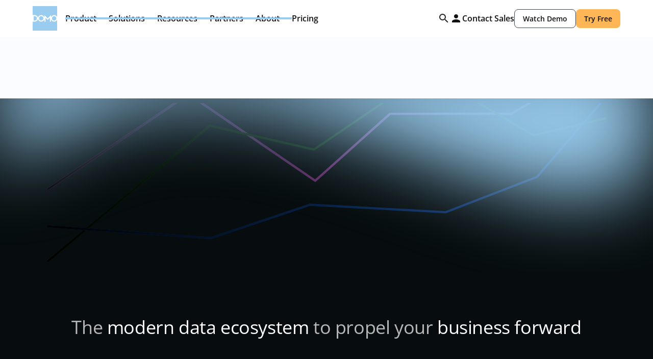

--- FILE ---
content_type: text/html; charset=utf-8
request_url: https://www.domo.com/?dkw=pr0528201400
body_size: 600374
content:
<!DOCTYPE html><!-- Last Published: Sat Jan 31 2026 00:23:10 GMT+0000 (Coordinated Universal Time) --><html data-wf-domain="domo-webflow.domo.com" data-wf-page="679b935fbf03587f6fb5892e" data-wf-site="679b91372d2e093f2a4287aa" data-wf-intellimize-customer-id="117194210" lang="en"><head><meta charset="utf-8"/><title>The AI and Data Products Platform | Domo</title><link rel="alternate" hrefLang="x-default" href="https://www.domo.com/"/><link rel="alternate" hrefLang="en" href="https://www.domo.com/"/><link rel="alternate" hrefLang="en-DE" href="https://www.domo.com/de"/><link rel="alternate" hrefLang="en-ES" href="https://www.domo.com/es"/><link rel="alternate" hrefLang="en-FR" href="https://www.domo.com/fr"/><link rel="alternate" hrefLang="en-IT" href="https://www.domo.com/it"/><meta content="Strengthen your entire data journey with Domo’s AI and data products. Connect and move data from any source, prepare and expand data access for exploration, and accelerate business-critical insights." name="description"/><meta content="The AI and Data Products Platform | Domo" property="og:title"/><meta content="Strengthen your entire data journey with Domo’s AI and data products. Connect and move data from any source, prepare and expand data access for exploration, and accelerate business-critical insights." property="og:description"/><meta content="https://cdn.prod.website-files.com/679b91372d2e093f2a4287aa/67d9796865de4f215384d6a6_domo-home-og-march-2025.png" property="og:image"/><meta content="The AI and Data Products Platform | Domo" property="twitter:title"/><meta content="Strengthen your entire data journey with Domo’s AI and data products. Connect and move data from any source, prepare and expand data access for exploration, and accelerate business-critical insights." property="twitter:description"/><meta content="https://cdn.prod.website-files.com/679b91372d2e093f2a4287aa/67d9796865de4f215384d6a6_domo-home-og-march-2025.png" property="twitter:image"/><meta property="og:type" content="website"/><meta content="summary_large_image" name="twitter:card"/><meta content="width=device-width, initial-scale=1" name="viewport"/><link href="https://cdn.prod.website-files.com/679b91372d2e093f2a4287aa/css/domo-x-flow-ninja-staging.shared.d517e1ae3.min.css" rel="stylesheet" type="text/css" integrity="sha384-1RfhrjQP5Sh9JWbfZcOO4nW+Q6pE3PVbrEwcbTTrjcNdjSkUR8h5Q+wWggUdLRgP" crossorigin="anonymous"/><link href="https://cdn.prod.website-files.com/679b91372d2e093f2a4287aa/css/domo-x-flow-ninja-staging.679b935fbf03587f6fb5892e-88a67be49.min.css" rel="stylesheet" type="text/css" integrity="sha384-o1XBewsyytvHxR5zuKUYVXjj0b24EZxyr0PTvShoqEzXYUyotVgpyDwMIdG1SIbg" crossorigin="anonymous"/><style>@media (min-width:992px) {html.w-mod-js:not(.w-mod-ix) [data-w-id="8ecb847c-f46b-8bb0-c9d7-e25d679f7817"] {opacity:0;-webkit-transform:translate3d(0, 6rem, 0) scale3d(1, 1, 1) rotateX(0) rotateY(0) rotateZ(0) skew(0, 0);-moz-transform:translate3d(0, 6rem, 0) scale3d(1, 1, 1) rotateX(0) rotateY(0) rotateZ(0) skew(0, 0);-ms-transform:translate3d(0, 6rem, 0) scale3d(1, 1, 1) rotateX(0) rotateY(0) rotateZ(0) skew(0, 0);transform:translate3d(0, 6rem, 0) scale3d(1, 1, 1) rotateX(0) rotateY(0) rotateZ(0) skew(0, 0);}html.w-mod-js:not(.w-mod-ix) [data-w-id="ed9519f8-a3c8-1611-cd5d-fd1c19315532"] {-webkit-transform:translate3d(100%, 0, 0) scale3d(1, 1, 1) rotateX(0) rotateY(0) rotateZ(0) skew(0, 0);-moz-transform:translate3d(100%, 0, 0) scale3d(1, 1, 1) rotateX(0) rotateY(0) rotateZ(0) skew(0, 0);-ms-transform:translate3d(100%, 0, 0) scale3d(1, 1, 1) rotateX(0) rotateY(0) rotateZ(0) skew(0, 0);transform:translate3d(100%, 0, 0) scale3d(1, 1, 1) rotateX(0) rotateY(0) rotateZ(0) skew(0, 0);opacity:0;}html.w-mod-js:not(.w-mod-ix) [data-w-id="b22c737c-321a-ab59-88ba-f5b7e804b251"] {-webkit-transform:translate3d(0, 3rem, 0) scale3d(1, 1, 1) rotateX(0) rotateY(0) rotateZ(0) skew(0, 0);-moz-transform:translate3d(0, 3rem, 0) scale3d(1, 1, 1) rotateX(0) rotateY(0) rotateZ(0) skew(0, 0);-ms-transform:translate3d(0, 3rem, 0) scale3d(1, 1, 1) rotateX(0) rotateY(0) rotateZ(0) skew(0, 0);transform:translate3d(0, 3rem, 0) scale3d(1, 1, 1) rotateX(0) rotateY(0) rotateZ(0) skew(0, 0);opacity:0;}html.w-mod-js:not(.w-mod-ix) [data-w-id="b34c7a80-a636-f6df-e54b-efde7fd50663"] {-webkit-transform:translate3d(0, 3rem, 0) scale3d(1, 1, 1) rotateX(0) rotateY(0) rotateZ(0) skew(0, 0);-moz-transform:translate3d(0, 3rem, 0) scale3d(1, 1, 1) rotateX(0) rotateY(0) rotateZ(0) skew(0, 0);-ms-transform:translate3d(0, 3rem, 0) scale3d(1, 1, 1) rotateX(0) rotateY(0) rotateZ(0) skew(0, 0);transform:translate3d(0, 3rem, 0) scale3d(1, 1, 1) rotateX(0) rotateY(0) rotateZ(0) skew(0, 0);opacity:0;}html.w-mod-js:not(.w-mod-ix) [data-w-id="57976651-8fe2-6b36-248f-90d1cd35db25"] {-webkit-transform:translate3d(0, 3rem, 0) scale3d(1, 1, 1) rotateX(0) rotateY(0) rotateZ(0) skew(0, 0);-moz-transform:translate3d(0, 3rem, 0) scale3d(1, 1, 1) rotateX(0) rotateY(0) rotateZ(0) skew(0, 0);-ms-transform:translate3d(0, 3rem, 0) scale3d(1, 1, 1) rotateX(0) rotateY(0) rotateZ(0) skew(0, 0);transform:translate3d(0, 3rem, 0) scale3d(1, 1, 1) rotateX(0) rotateY(0) rotateZ(0) skew(0, 0);opacity:0;}}@media (max-width:991px) and (min-width:768px) {html.w-mod-js:not(.w-mod-ix) [data-w-id="8ecb847c-f46b-8bb0-c9d7-e25d679f7817"] {opacity:0;-webkit-transform:translate3d(0, 6rem, 0) scale3d(1, 1, 1) rotateX(0) rotateY(0) rotateZ(0) skew(0, 0);-moz-transform:translate3d(0, 6rem, 0) scale3d(1, 1, 1) rotateX(0) rotateY(0) rotateZ(0) skew(0, 0);-ms-transform:translate3d(0, 6rem, 0) scale3d(1, 1, 1) rotateX(0) rotateY(0) rotateZ(0) skew(0, 0);transform:translate3d(0, 6rem, 0) scale3d(1, 1, 1) rotateX(0) rotateY(0) rotateZ(0) skew(0, 0);}}</style><script type="text/javascript">!function(o,c){var n=c.documentElement,t=" w-mod-";n.className+=t+"js",("ontouchstart"in o||o.DocumentTouch&&c instanceof DocumentTouch)&&(n.className+=t+"touch")}(window,document);</script><link href="https://cdn.prod.website-files.com/679b91372d2e093f2a4287aa/67acc30509d7fe8dedbb89cc_fav.png" rel="shortcut icon" type="image/x-icon"/><link href="https://cdn.prod.website-files.com/679b91372d2e093f2a4287aa/67acc30c77dea5760cc06c1f_webclip.png" rel="apple-touch-icon"/><link href="https://www.domo.com" rel="canonical"/><script type="application/ld+json">
{
  "@context": "https://schema.org",
  "@graph": [
    {
      "@type": "ImageObject",
      "@id": "https://www.domo.com#logo",
      "url": "https://cdn.prod.website-files.com/679b91372d2e093f2a4287aa/679cd9520edc5e8eea7c0f76_domo-svg.svg",
      "width": 800,
      "height": 800
    },
    {
      "@type": "Organization",
      "@id": "https://www.domo.com#organization",
      "name": "Domo",
      "url": "https://www.domo.com",
      "logo": { "@id": "https://www.domo.com#logo" },
      "sameAs": [
        "https://www.facebook.com/domoHQ",
        "https://x.com/domotalk",
        "https://www.linkedin.com/company/domotalk/",
        "https://www.instagram.com/domo/",
        "https://www.g2.com/products/domo/reviews",
        "https://www.capterra.com/p/119119/Domo/",
        "https://www.gartner.com/reviews/market/analytics-business-intelligence-platforms/vendor/domo/product/domo-630453754"
      ],
      "contactPoint": [{
        "@type": "ContactPoint",
        "telephone": "+1-800-899-1000",
        "contactType": "Customer Support",
        "areaServed": "US",
        "availableLanguage": ["en"]
      }],
      "address": {
        "@type": "PostalAddress",
        "streetAddress": "802 E 1050 S",
        "addressLocality": "American Fork",
        "addressRegion": "UT",
        "postalCode": "84003",
        "addressCountry": "US"
      }
    },
    {
      "@type": "WebSite",
      "@id": "https://www.domo.com#website",
      "url": "https://www.domo.com",
      "name": "Domo",
      "publisher": { "@id": "https://www.domo.com#organization" },
      "inLanguage": "en-US",
      "potentialAction": {
        "@type": "SearchAction",
        "target": "https://www.domo.com/search?search={search_term_string}",
        "query-input": "required name=search_term_string"
      }
    },
    {
      "@type": "WebPage",
      "@id": "https://www.domo.com#webpage",
      "url": "https://www.domo.com",
      "name": "Domo | Data Experience Platform",
      "description": "Domo is a data experience platform that connects, transforms, and visualizes data at scale—empowering everyone to make better decisions, faster.",
      "inLanguage": "en-US",
      "isPartOf": { "@id": "https://www.domo.com#website" },
      "publisher": { "@id": "https://www.domo.com#organization" },
      "about": { "@id": "https://www.domo.com#organization" },
      "primaryImageOfPage": { "@id": "https://www.domo.com#logo" }
    },
    {
      "@type": "SoftwareApplication",
      "@id": "https://www.domo.com#software",
      "name": "Domo",
      "applicationCategory": "BusinessApplication",
      "applicationSubCategory": "Data Platform as a Service",
      "operatingSystem": "Web",
      "url": "https://www.domo.com/platform",
      "description": "Domo is a cloud-native data experience platform for connecting, transforming, and visualizing data at scale with BI, automation, and AI.",
      "publisher": { "@id": "https://www.domo.com#organization" },
      "brand": { "@id": "https://www.domo.com#organization" },
      "isPartOf": { "@id": "https://www.domo.com#website" },
      "featureList": [
        "Data connectors for hundreds of sources",
        "Drag-and-drop ETL pipelines",
        "Cloud data warehouse integration",
        "Custom and embedded dashboards",
        "Low-code and pro-code app development",
        "Workflow automation with triggers",
        "AI-powered insights and chat",
        "Scheduled and self-service reporting",
        "Real-time alerts and monitoring"
      ]
    }
  ]
}
</script><style>.anti-flicker, .anti-flicker * {visibility: hidden !important; opacity: 0 !important;}</style><style>[data-wf-hidden-variation], [data-wf-hidden-variation] * {
        display: none !important;
      }</style><script type="text/javascript">if (localStorage.getItem('intellimize_data_tracking_type') !== 'optOut') { localStorage.removeItem('intellimize_opt_out_117194210'); } if (localStorage.getItem('intellimize_data_tracking_type') !== 'optOut') { localStorage.setItem('intellimize_data_tracking_type', 'optOut'); }</script><script type="text/javascript">(function(e){var s={r:[]};e.wf={r:s.r,ready:t=>{s.r.push(t)}}})(window)</script><script type="text/javascript">(function(e,t,p){var n=document.documentElement,s={p:[],r:[]},u={p:s.p,r:s.r,push:function(e){s.p.push(e)},ready:function(e){s.r.push(e)}};e.intellimize=u,n.className+=" "+p,setTimeout(function(){n.className=n.className.replace(RegExp(" ?"+p),"")},t)})(window, 4000, 'anti-flicker')</script><link href="https://cdn.intellimize.co/snippet/117194210.js" rel="preload" as="script"/><script type="text/javascript">var wfClientScript=document.createElement("script");wfClientScript.src="https://cdn.intellimize.co/snippet/117194210.js",wfClientScript.async=!0,wfClientScript.onerror=function(){document.documentElement.className=document.documentElement.className.replace(RegExp(" ?anti-flicker"),"")},document.head.appendChild(wfClientScript);</script><link href="https://api.intellimize.co" rel="preconnect" crossorigin="true"/><link href="https://log.intellimize.co" rel="preconnect" crossorigin="true"/><link href="https://117194210.intellimizeio.com" rel="preconnect"/><script type="text/javascript">!function(f,b,e,v,n,t,s){if(f.fbq)return;n=f.fbq=function(){n.callMethod?n.callMethod.apply(n,arguments):n.queue.push(arguments)};if(!f._fbq)f._fbq=n;n.push=n;n.loaded=!0;n.version='2.0';n.agent='plwebflow';n.queue=[];t=b.createElement(e);t.async=!0;t.src=v;s=b.getElementsByTagName(e)[0];s.parentNode.insertBefore(t,s)}(window,document,'script','https://connect.facebook.net/en_US/fbevents.js');fbq('init', '1133051488686698');fbq('track', 'PageView');</script><!-- Robots for staging -->
<script>window.location.hostname==="domo-webflow.domo.com"&&((m=>{m.name="robots";m.content="noindex, nofollow";document.head.appendChild(m)})(document.createElement("meta")))</script>

<!-- Google Tag Manager -->
<script>(function(w,d,s,l,i){w[l]=w[l]||[];w[l].push({'gtm.start':new Date().getTime(),event:'gtm.js'});var f=d.getElementsByTagName(s)[0],j=d.createElement(s),dl=l!='dataLayer'?'&l='+l:'';j.async=true;j.src='https://www.googletagmanager.com/gtm.js?id='+i+dl;f.parentNode.insertBefore(j,f)})(window,document,'script','dataLayer','GTM-K454SGV')</script>

<!-- Clarity -->
<script>(function(c,l,a,r,i,t,y){c[a]=c[a]||function(){(c[a].q=c[a].q||[]).push(arguments)};t=l.createElement(r);t.async=1;t.src="https://www.clarity.ms/tag/"+i;y=l.getElementsByTagName(r)[0];y.parentNode.insertBefore(t,y)})(window,document,"clarity","script","hc57msfviz")</script>

<!-- Google tag (GA4) -->
<script async src="https://www.googletagmanager.com/gtag/js?id=G-3RM9SF8PCZ"></script>
<script>window.dataLayer=window.dataLayer||[];function gtag(){dataLayer.push(arguments)}gtag('js',new Date());gtag('config','G-3RM9SF8PCZ')</script>

<!-- GDPR Cookie Logic + DomoEnv emit -->
<script defer>
(function(){
const D=window.Domo=window.Domo||{};
D.isGDPR=!0;
D.lang=document.documentElement.lang||'en';

/* Cookie Utils */
const getCookie=n=>{const p=('; '+document.cookie).split('; '+n+'=');return p.length===2?p.pop().split(';').shift():''};
const setCookie=(n,v,d,o={})=>{let c=`${n}=${v||''};path=/;domain=${o.domain||'.domo.com'};SameSite=${o.sameSite||'Lax'};Secure`;if(d){const dt=new Date();dt.setTime(dt.getTime()+d*86400000);c+=`;expires=${dt.toUTCString()}`}document.cookie=c};

/* Domo ID */
const genDomoID=()=>(Math.floor(Date.now()/1000)*Math.floor(Math.random()*1e8)).toString().slice(0,10);
const getOrCreateDomoID=()=>{let d=getCookie('did');if(!d||d==='undefined'||d.length<10||+d===0){d=genDomoID();setCookie('did',d,3650)}return d};

/* GDPR Helpers */
const getGdprLevel=()=>{const r=getCookie('notice_gdpr_prefs');return r?r.split(':')[0]:''};
const hasMarketingConsent=()=>{const l=getGdprLevel();return l==='0,1,2'||l==='0,1'};
const getTier=()=>{try{return(D&&(D.tier||D.userTier))||getCookie('user_tier')||'guest'}catch{return'guest'}};
const gtagSafe=(e,p)=>{typeof gtag==='function'?gtag('event',e,p):(window.dataLayer=window.dataLayer||[],window.dataLayer.push({event:e,...p}))};
const updateDomoGlobal=p=>{for(const k in p)if(p[k]!==undefined)D[k]=p[k];try{window.dispatchEvent(new CustomEvent('domo:update',{detail:{...p}}))}catch(e){}};

/* GeoIP */
const ensureGeoCountry=async()=>{let c=getCookie('geoip_country_code');if(c)return c;try{const ir=await fetch('https://api.ipify.org?format=json'),ij=await ir.json(),gr=await fetch('https://max-mind-get-production.up.railway.app/getIp?ip='+encodeURIComponent(ij.ip)),gj=await gr.json();if(gj&&gj.iso_code){c=gj.iso_code;setCookie('geoip_country_code',c,30);return c}}catch(e){}return''};

/* DomoEnv Event */
const sendDomoEnvEvent=async()=>{const did=getOrCreateDomoID(),lang=D.lang,tier=getTier();updateDomoGlobal({domoId:did,lang,tier,domoIdTimestamp:new Date().toISOString()});if(hasMarketingConsent()){let geo=getCookie('geoip_country_code');if(!geo){const gp=ensureGeoCountry();gtagSafe('DomoEnv',{domoId:did,lang,tier,timestamp:new Date().toISOString()});geo=await gp;if(geo){updateDomoGlobal({geoIp:geo,domoEnvUpdatedAt:new Date().toISOString()});gtagSafe('DomoEnvUpdate',{domoId:did,geoIp:geo,lang,tier,timestamp:new Date().toISOString()})}}else{updateDomoGlobal({geoIp:geo,domoEnvAt:new Date().toISOString()});gtagSafe('DomoEnv',{domoId:did,geoIp:geo,lang,tier,timestamp:new Date().toISOString()})}}};

/* FB Pixel Consent Helper */
const grantFBConsent=()=>{try{localStorage.setItem('fb_consent_granted','1')}catch(e){}if(typeof fbq==='function'){fbq('consent','grant')}};

/* Tracking Loaders */
const loadFullTracking=()=>{const sc=s=>((e=>{e.text=s;document.head.appendChild(e)})(document.createElement('script')));sc("(function(d,b,a,s,e){var t=b.createElement(a),fs=b.getElementsByTagName(a)[0];t.async=1;t.id=e;t.src=s;fs.parentNode.insertBefore(t,fs)})(window,document,'script','https://tag.demandbase.com/bb70cd850c02d83d.min.js','demandbase_js_lib')");sc("var _elqQ=_elqQ||[];_elqQ.push(['elqSetSiteId','2427']);_elqQ.push(['elqUseFirstPartyCookie','secure.info.domo.com']);_elqQ.push(['elqTrackPageView']);_elqQ.push(['elqGetCustomerGUID']);(function(){function async_load(){var s=document.createElement('script');s.type='text/javascript';s.async=1;s.src='//img.en25.com/i/elqCfg.min.js';var x=document.getElementsByTagName('script')[0];x.parentNode.insertBefore(s,x)}if(window.addEventListener)window.addEventListener('DOMContentLoaded',async_load,!1);else if(window.attachEvent)window.attachEvent('onload',async_load)})()");sc("window._linkedin_data_partner_ids=window._linkedin_data_partner_ids||[];window._linkedin_data_partner_ids.push('2925','385307');(function(){var s=document.getElementsByTagName('script')[0],b=document.createElement('script');b.type='text/javascript';b.async=!0;b.src='https://snap.licdn.com/li.lms-analytics/insight.min.js';s.parentNode.insertBefore(b,s)})()");sc("!function(e,t,n,s,u,a){e.twq||(s=e.twq=function(){s.exe?s.exe.apply(s,arguments):s.queue.push(arguments)},s.version='1.1',s.queue=[],u=t.createElement(n),u.async=!0,u.src='//static.ads-twitter.com/uwt.js',a=t.getElementsByTagName(n)[0],a.parentNode.insertBefore(u,a))}(window,document,'script');twq('init','nvqb5');twq('track','PageView')");grantFBConsent()};

const loadMarketingTracking=()=>{const sc=s=>((e=>{e.text=s;document.head.appendChild(e)})(document.createElement('script')));sc("(function(d,b,a,s,e){var t=b.createElement(a),fs=b.getElementsByTagName(a)[0];t.async=1;t.id=e;t.src=s;fs.parentNode.insertBefore(t,fs)})(window,document,'script','https://tag.demandbase.com/bb70cd850c02d83d.min.js','demandbase_js_lib')");sc("var _elqQ=_elqQ||[];_elqQ.push(['elqSetSiteId','2427']);_elqQ.push(['elqUseFirstPartyCookie','secure.info.domo.com']);_elqQ.push(['elqTrackPageView']);_elqQ.push(['elqGetCustomerGUID']);(function(){function async_load(){var s=document.createElement('script');s.type='text/javascript';s.async=1;s.src='//img.en25.com/i/elqCfg.min.js';var x=document.getElementsByTagName('script')[0];x.parentNode.insertBefore(s,x)}if(window.addEventListener)window.addEventListener('DOMContentLoaded',async_load,!1);else if(window.attachEvent)window.attachEvent('onload',async_load)})()");sc("window._linkedin_data_partner_ids=window._linkedin_data_partner_ids||[];window._linkedin_data_partner_ids.push('2925','385307');(function(){var s=document.getElementsByTagName('script')[0],b=document.createElement('script');b.type='text/javascript';b.async=!0;b.src='https://snap.licdn.com/li.lms-analytics/insight.min.js';s.parentNode.insertBefore(b,s)})()");sc("!function(e,t,n,s,u,a){e.twq||(s=e.twq=function(){s.exe?s.exe.apply(s,arguments):s.queue.push(arguments)},s.version='1.1',s.queue=[],u=t.createElement(n),u.async=!0,u.src='//static.ads-twitter.com/uwt.js',a=t.getElementsByTagName(n)[0],a.parentNode.insertBefore(u,a))}(window,document,'script');twq('init','nvqb5');twq('track','PageView')");grantFBConsent()};

/* GDPR Banner Logic */
D.gdpr={
  setTrackingLevel(l){const d=new Date();d.setTime(d.getTime()+7776000000);document.cookie='notice_gdpr_prefs='+l+':;domain=.domo.com;expires='+d.toGMTString()+';path=/;SameSite=Lax;Secure'},
  showBanner(){const b=document.getElementById('cookie-banner');if(b){b.style.display='flex';setTimeout(()=>{b.style.transform='translateY(0%)'},10)}},
  hideBanner(){const b=document.getElementById('cookie-banner');if(b){b.style.transform='translateY(100%)';setTimeout(()=>{b.style.display='none'},400)}},
  acceptAll(e){if(e)e.preventDefault();D.gdpr.hideBanner();D.gdpr.setTrackingLevel('0,1,2');loadFullTracking()},
  acceptMarketing(e){if(e)e.preventDefault();D.gdpr.hideBanner();D.gdpr.setTrackingLevel('0,1');loadMarketingTracking()},
  reject(e){if(e)e.preventDefault();D.gdpr.hideBanner();D.gdpr.setTrackingLevel('0')}
};

/* Init on DOMContentLoaded */
const initGDPR=()=>{
  const hn=window.location.hostname;
  if(!hn.endsWith('domo.com')&&hn!=='domo.com')return;

  const c=getCookie('notice_gdpr_prefs');
  if(c){
    const l=c.split(':')[0];
    if(l==='0,1,2')loadFullTracking();
    else if(l==='0,1')loadMarketingTracking();
  }else{
    const acceptBtn=document.getElementById('cookie-button');
    const closeBtn=document.getElementById('cookie-close-button');

    D.gdpr.showBanner();
    if(acceptBtn)acceptBtn.addEventListener('click',D.gdpr.acceptAll);
    if(closeBtn)closeBtn.addEventListener('click',D.gdpr.acceptMarketing);
  }
};

window.addEventListener('DOMContentLoaded',initGDPR,{once:!0});

/* DomoEnv emit */
sendDomoEnvEvent();
})()
</script>
<link href="https://cdn.jsdelivr.net/npm/@splidejs/splide@4.1.4/dist/css/splide.min.css" rel="stylesheet">


<style>
  /*  .cs-card-hover-bg{
  transform: translate3d(0px, -75%, 0px) scale3d(0, 0, 1);
  transform-style: perserve-3d;
  transition: transform 0.6s cubic-bezier(0.83, 0, 0.17, 1);
  } 
  .case-study-home-cards.active .cs-card-hover-bg{
  transform: translate3d(0px, 0%, 0px) scale3d(1, 1, 1);
  }
  */
  .cs-hover-card-content{
    transform: translate3d(0px, 100%, 0px);
    transform-style: perserve-3d;
    transition: transform 0.6s cubic-bezier(0.83, 0, 0.17, 1);
  }
  .case-study-home-cards.active .cs-hover-card-content{
    transform: translate3d(0px, 0%, 0px);
  }
</style></head><body><nav class="rb-nav"><div class="css-hide w-embed"><style>
  @media only screen and (min-width: 992px){
    .nav-dropdown-toggle:not(.w--open):hover .nav-dd-arrow,
    .nav-dropdown-toggle:not(.w--open):hover .nav-dd-toggle-line {
      opacity:1
    }

    .nav-dropdown-toggle.w--open .nav-dd-arrow,
    .nav-dropdown-toggle.w--open .nav-dd-toggle-line {
      opacity:1
    }
    .nav-dropdown-toggle.w--open .nav-dd-arrow {
      transform: rotate(180deg);
    }

    .navigation.scrolled {
      height: 3.75rem;
      position: fixed;
      left: 0%;
      top: 0%;
      right: 0%;
      bottom: auto;
    }

    .navigation.scrolled .nav-dropdown,
    .navigation.scrolled .nav-dropdown-toggle {
      display: none;
    }
    .navigation.scrolled .nav-cta-wrap {
      flex-direction: row;
    }
    .navigation.scrolled .nav-brand {
      width: 3.75rem;
      height: 3.75rem;
    }
  }

  .nav-search-input::placeholder {
    color: var(--color--text);
  }
  .nav-search-input:focus {
    outline: none !important;
  }

  @media only screen and (max-width: 390px){
    .navigation .button-secondary-small,
    .navigation .button-small {
      padding-left: 0.75rem !important;
      padding-right: 0.75rem !important;
    }
  }

  @media only screen and (max-width: 992px){
    .nav-dropdown-toggle.w--open .nav-dd-arrow {
      transform: rotate(180deg);
    }
  }

  [tab-menu-inner] .secondary-link {
    margin-top: auto;
  }

  @media only screen and (min-width:992px) and (max-width:1280px){
    #about-us-list.w--open {
      left: -7rem;
    }

  }


.nav-menu-tab-menu .nav-menu-tab-link.w--current:not([role="tab"]) {
  background: var(--neutral--white) !important;
}

@media only screen and (min-width: 992px) {
  .nav-menu-tab-menu .nav-menu-tab-link.w--current:not([role="tab"]):hover {
    background: var(--shade--shade-black-5) !important;
  }
}


</style>

<!--
.nav-dropdown-list.w--open {
    left: -7rem;
}
#about-us-list
--></div><div class="rb-nav-wrapper"><div class="rb-nav-content"><a data-wf-native-id-path="07debb25-bc0c-2e49-6534-08369b0a8356:f509473c-1e61-54aa-90ce-74e874b2d5bf" data-wf-ao-click-engagement-tracking="true" data-wf-element-id="f509473c-1e61-54aa-90ce-74e874b2d5bf" data-wf-component-context="%5B%7B%22componentId%22%3A%228d810e16-7182-7a61-f326-6f38b4f22538%22%2C%22instanceId%22%3A%2207debb25-bc0c-2e49-6534-08369b0a8356%22%7D%5D" href="/" aria-current="page" class="rb-nav-brand w-inline-block w--current"><div class="nav-logo w-embed"><svg width="100%" height="100%" viewBox="0 0 40 40" fill="none" xmlns="http://www.w3.org/2000/svg">
<path fill-rule="evenodd" clip-rule="evenodd" d="M0 14.6457H3.38372C4.11408 14.6457 4.8036 14.7872 5.45143 15.0699C6.09963 15.3529 6.66783 15.7388 7.15655 16.2274C7.64519 16.7162 8.03067 17.2844 8.31407 17.9322C8.48727 18.3295 8.60703 18.7421 8.67411 19.1704C8.83771 18.0497 9.34223 17.0658 10.1886 16.2196C11.2172 15.1701 12.4771 14.6457 13.9689 14.6457C15.4503 14.6457 16.7103 15.1701 17.7495 16.2196C18.5156 16.9784 19.0032 17.8478 19.2154 18.8272V14.6457L24.5695 19.9998L29.9395 14.6457V18.8214C30.1503 17.8444 30.6331 16.9766 31.39 16.2196C32.4189 15.1701 33.6792 14.6457 35.171 14.6457C36.6523 14.6457 37.9118 15.1701 38.9512 16.2196C39.3934 16.6573 39.742 17.1332 40 17.6446V0H0V14.6457ZM35.171 25.3544C33.6895 25.3544 32.4292 24.83 31.39 23.7804C30.633 23.0309 30.1502 22.1652 29.9395 21.1848V25.3542H28.1337V18.9506L24.5695 22.5304L20.9901 18.9506V25.3544H19.2154V21.1853C19.0031 22.1711 18.5156 23.0367 17.7495 23.7804C16.7103 24.8299 15.4504 25.3544 13.9689 25.3544C12.4879 25.3544 11.2275 24.83 10.1887 23.7804C9.34147 22.942 8.83699 21.9588 8.67367 20.8322C8.60631 21.2594 8.48683 21.6714 8.31407 22.0677C8.03067 22.7158 7.64775 23.2844 7.16431 23.7728C6.68083 24.2614 6.11255 24.6471 5.45919 24.9298C4.80588 25.2133 4.1142 25.3544 3.38376 25.3544H0V40H40V22.3701C39.742 22.8805 39.3934 23.3511 38.9512 23.7804C37.9119 24.83 36.6523 25.3544 35.171 25.3544ZM6.67051 21.3733C6.48555 21.8055 6.23091 22.1858 5.90659 22.5153C5.58263 22.8444 5.20455 23.1015 4.77263 23.2865C4.34076 23.4719 3.87752 23.5644 3.38372 23.5644H1.59388V16.4355H3.38372C3.8672 16.4355 4.32528 16.528 4.75716 16.7134C5.18911 16.8984 5.56971 17.1555 5.89923 17.4847C6.22831 17.8141 6.48551 18.1945 6.67051 18.6267C6.85591 19.0586 6.94839 19.5166 6.94839 19.9998C6.94839 20.4836 6.85591 20.941 6.67051 21.3733ZM37.6857 22.5304C38.3851 21.8206 38.7352 20.9775 38.7352 19.9998C38.7352 19.0229 38.3851 18.1846 37.6857 17.4847C36.9863 16.7853 36.1482 16.4356 35.171 16.4356C34.1937 16.4356 33.3498 16.7853 32.6401 17.4847C31.9509 18.1845 31.6068 19.0229 31.6068 19.9998C31.6068 20.9775 31.9509 21.8206 32.6401 22.5304C33.3498 23.22 34.1937 23.5646 35.171 23.5646C36.1483 23.5645 36.9863 23.22 37.6857 22.5304ZM17.5335 19.9998C17.5335 20.9775 17.1838 21.8206 16.4844 22.5304C15.7846 23.22 14.9463 23.5645 13.9689 23.5646C12.9916 23.5646 12.1481 23.22 11.4383 22.5304C10.7491 21.8206 10.4046 20.9775 10.4046 19.9998C10.4046 19.0229 10.7491 18.1845 11.4383 17.4847C12.1481 16.7853 12.9916 16.4356 13.9689 16.4356C14.9463 16.4356 15.7846 16.7853 16.4844 17.4847C17.1838 18.1846 17.5335 19.0229 17.5335 19.9998Z" fill="#99CCEE"/>
</svg></div></a><div id="mobileNav" class="rb-nav-menu"><div class="rb-nav-dropdown"><div data-panel="product" class="rb-nav-toggle"><div>Product</div><div class="rb-toggle-icon hide-on-tablet w-embed"><svg width="24" height="24" viewBox="0 0 24 24" fill="none" xmlns="http://www.w3.org/2000/svg">
<path fill-rule="evenodd" clip-rule="evenodd" d="M12 9C12.2126 9 12.4152 9.09024 12.5575 9.24828L15.9325 12.9983C16.2096 13.3062 16.1846 13.7804 15.8767 14.0575C15.5688 14.3346 15.0946 14.3096 14.8175 14.0017L12 10.8711L9.18248 14.0017C8.90538 14.3096 8.43117 14.3346 8.12328 14.0575C7.8154 13.7804 7.79044 13.3062 8.06754 12.9983L11.4425 9.24828C11.5848 9.09024 11.7874 9 12 9Z" fill="currentColor" fill-opacity="0.9"/>
</svg></div><div class="rb-toggle-icon show-tablet w-embed"><svg width="25" height="24" viewBox="0 0 25 24" fill="none" xmlns="http://www.w3.org/2000/svg">
<path fill-rule="evenodd" clip-rule="evenodd" d="M13.3027 4.71967C13.5956 4.42678 14.0704 4.42678 14.3633 4.71967L21.1133 11.4697C21.4062 11.7626 21.4062 12.2374 21.1133 12.5303L14.3633 19.2803C14.0704 19.5732 13.5956 19.5732 13.3027 19.2803C13.0098 18.9874 13.0098 18.5126 13.3027 18.2197L18.7723 12.75H4.08301C3.66879 12.75 3.33301 12.4142 3.33301 12C3.33301 11.5858 3.66879 11.25 4.08301 11.25H18.7723L13.3027 5.78033C13.0098 5.48744 13.0098 5.01256 13.3027 4.71967Z" fill="currentColor" fill-opacity="0.9"/>
</svg></div><div class="rb-toggle-active-dd-line"></div></div><div data-panel-name="product" class="rb-nav-dropdown-list"><div class="rb-nav-dropdown-content"><div class="rb-nav-dropdown-back"><div class="rb-toggle-icon w-embed"><svg width="25" height="25" viewBox="0 0 25 25" fill="none" xmlns="http://www.w3.org/2000/svg">
<path fill-rule="evenodd" clip-rule="evenodd" d="M14.3905 8.62328C14.6676 8.93117 14.6426 9.40538 14.3347 9.68248L11.2041 12.5L14.3347 15.3175C14.6426 15.5946 14.6676 16.0688 14.3905 16.3767C14.1134 16.6846 13.6392 16.7096 13.3313 16.4325L9.58128 13.0575C9.42325 12.9152 9.33301 12.7126 9.33301 12.5C9.33301 12.2874 9.42325 12.0848 9.58128 11.9425L13.3313 8.56754C13.6392 8.29044 14.1134 8.3154 14.3905 8.62328Z" fill="white" fill-opacity="0.9"/>
</svg></div><div>Back</div></div><div class="rb-dd-content-block border-line-right"><div class="rb-content-block-header"><div class="rb-content-block-header-icon w-embed"><svg width="16" height="16" viewBox="0 0 16 16" fill="none" xmlns="http://www.w3.org/2000/svg">
<path fill-rule="evenodd" clip-rule="evenodd" d="M1.33331 6.2149H2.46122C2.70467 6.2149 2.93451 6.26207 3.15046 6.3563C3.36652 6.45065 3.55592 6.57926 3.71883 6.74214C3.88171 6.90506 4.0102 7.09447 4.10467 7.31039C4.1624 7.44283 4.20232 7.58038 4.22468 7.72313C4.27922 7.34957 4.44739 7.02159 4.72952 6.73955C5.07239 6.3897 5.49235 6.2149 5.9896 6.2149C6.48343 6.2149 6.90341 6.3897 7.24983 6.73955C7.50517 6.99247 7.66771 7.28226 7.73844 7.60873V6.2149L9.52314 7.99962L11.3132 6.2149V7.60679C11.3834 7.28115 11.5443 6.99187 11.7967 6.73955C12.1396 6.3897 12.5597 6.2149 13.057 6.2149C13.5508 6.2149 13.9706 6.3897 14.317 6.73954C14.4645 6.88545 14.5806 7.04406 14.6666 7.21455V1.33301H1.33331V6.2149ZM13.057 9.78446C12.5631 9.78446 12.143 9.60966 11.7966 9.25979C11.5443 9.00997 11.3834 8.72141 11.3131 8.39462V9.78442H10.7112V7.64989L9.52315 8.84314L8.33003 7.64989V9.78446H7.73844V8.39477C7.66769 8.72338 7.50517 9.0119 7.24983 9.25979C6.90341 9.60965 6.48344 9.78446 5.98962 9.78446C5.49595 9.78446 5.07583 9.60966 4.72954 9.25979C4.44714 8.98034 4.27898 8.65261 4.22454 8.27709C4.20208 8.41949 4.16226 8.55681 4.10467 8.6889C4.0102 8.90494 3.88256 9.09449 3.72142 9.25726C3.56026 9.42014 3.37083 9.54871 3.15304 9.64295C2.93527 9.73743 2.70471 9.78446 2.46123 9.78446H1.33331V14.6663H14.6666V8.7897C14.5806 8.95983 14.4644 9.11671 14.317 9.25981C13.9706 9.60966 13.5508 9.78446 13.057 9.78446ZM3.55682 8.45743C3.49516 8.60151 3.41028 8.72827 3.30218 8.8381C3.19419 8.94779 3.06816 9.03351 2.92419 9.09518C2.78023 9.15698 2.62582 9.18781 2.46122 9.18781H1.86461V6.8115H2.46122C2.62238 6.8115 2.77507 6.84234 2.91903 6.90413C3.06302 6.96581 3.18988 7.05151 3.29972 7.16123C3.40942 7.27105 3.49515 7.39783 3.55682 7.54191C3.61862 7.68587 3.64944 7.83855 3.64944 7.99961C3.64944 8.16089 3.61862 8.31334 3.55682 8.45743ZM13.8952 8.84314C14.1284 8.60655 14.245 8.32551 14.245 7.99962C14.245 7.67397 14.1284 7.39453 13.8952 7.16125C13.6621 6.9281 13.3827 6.81153 13.057 6.81153C12.7312 6.81153 12.4499 6.9281 12.2133 7.16125C11.9836 7.39451 11.8689 7.67397 11.8689 7.99962C11.8689 8.3255 11.9836 8.60655 12.2133 8.84314C12.4499 9.07299 12.7312 9.18786 13.057 9.18786C13.3827 9.18785 13.6621 9.07299 13.8952 8.84314ZM7.17783 7.99962C7.17783 8.32551 7.06124 8.60655 6.82812 8.84314C6.59485 9.07299 6.3154 9.18785 5.9896 9.18786C5.66384 9.18786 5.38267 9.07299 5.14608 8.84314C4.91636 8.60655 4.80152 8.3255 4.80152 7.99962C4.80152 7.67397 4.91636 7.39451 5.14608 7.16125C5.38267 6.9281 5.66384 6.81153 5.9896 6.81153C6.3154 6.81153 6.59484 6.9281 6.82812 7.16125C7.06125 7.39453 7.17783 7.67397 7.17783 7.99962Z" fill="currentColor" fill-opacity="0.7"/>
</svg></div><div id="Platform-label">Platform</div></div><div class="rb-content-block-list"><a id="Product-Overview" data-wf-native-id-path="07debb25-bc0c-2e49-6534-08369b0a8356:f509473c-1e61-54aa-90ce-74e874b2d5d5" data-wf-ao-click-engagement-tracking="true" data-wf-element-id="f509473c-1e61-54aa-90ce-74e874b2d5d5" data-wf-component-context="%5B%7B%22componentId%22%3A%228d810e16-7182-7a61-f326-6f38b4f22538%22%2C%22instanceId%22%3A%2207debb25-bc0c-2e49-6534-08369b0a8356%22%7D%5D" href="/platform" class="rb-nav-content-link">Product Overview</a><a id="Security" data-wf-native-id-path="07debb25-bc0c-2e49-6534-08369b0a8356:f509473c-1e61-54aa-90ce-74e874b2d5d7" data-wf-ao-click-engagement-tracking="true" data-wf-element-id="f509473c-1e61-54aa-90ce-74e874b2d5d7" data-wf-component-context="%5B%7B%22componentId%22%3A%228d810e16-7182-7a61-f326-6f38b4f22538%22%2C%22instanceId%22%3A%2207debb25-bc0c-2e49-6534-08369b0a8356%22%7D%5D" href="/platform/security" class="rb-nav-content-link">Security</a><a id="All-Features" data-wf-native-id-path="07debb25-bc0c-2e49-6534-08369b0a8356:f509473c-1e61-54aa-90ce-74e874b2d5d9" data-wf-ao-click-engagement-tracking="true" data-wf-element-id="f509473c-1e61-54aa-90ce-74e874b2d5d9" data-wf-component-context="%5B%7B%22componentId%22%3A%228d810e16-7182-7a61-f326-6f38b4f22538%22%2C%22instanceId%22%3A%2207debb25-bc0c-2e49-6534-08369b0a8356%22%7D%5D" href="/features" class="rb-nav-content-link">All Features</a><a id="New-Features" data-wf-native-id-path="07debb25-bc0c-2e49-6534-08369b0a8356:f774962a-813c-ed3d-9f40-9b660a1bfebd" data-wf-ao-click-engagement-tracking="true" data-wf-element-id="f774962a-813c-ed3d-9f40-9b660a1bfebd" data-wf-component-context="%5B%7B%22componentId%22%3A%228d810e16-7182-7a61-f326-6f38b4f22538%22%2C%22instanceId%22%3A%2207debb25-bc0c-2e49-6534-08369b0a8356%22%7D%5D" href="/product/new-features" class="rb-nav-content-link">New Features</a><a id="Why-Domo" data-wf-native-id-path="07debb25-bc0c-2e49-6534-08369b0a8356:f509473c-1e61-54aa-90ce-74e874b2d5db" data-wf-ao-click-engagement-tracking="true" data-wf-element-id="f509473c-1e61-54aa-90ce-74e874b2d5db" data-wf-component-context="%5B%7B%22componentId%22%3A%228d810e16-7182-7a61-f326-6f38b4f22538%22%2C%22instanceId%22%3A%2207debb25-bc0c-2e49-6534-08369b0a8356%22%7D%5D" href="/why-domo" class="rb-nav-content-link">Why Domo</a></div></div><div class="rb-dd-content-block"><div class="rb-content-block-header"><div class="rb-content-block-header-icon w-embed"><svg width="16" height="16" viewBox="0 0 16 16" fill="none" xmlns="http://www.w3.org/2000/svg">
<path fill-rule="evenodd" clip-rule="evenodd" d="M4.35034 3.31763C3.4228 3.82356 3 4.44032 3 5C3 5.55968 3.4228 6.17644 4.35034 6.68237C5.25897 7.17799 6.54839 7.5 8 7.5C9.45161 7.5 10.741 7.17799 11.6497 6.68237C12.5772 6.17644 13 5.55968 13 5C13 4.44032 12.5772 3.82356 11.6497 3.31763C10.741 2.82201 9.45161 2.5 8 2.5C6.54839 2.5 5.25897 2.82201 4.35034 3.31763ZM13 6.96027C12.7422 7.18586 12.4468 7.38666 12.1285 7.56027C11.0465 8.15044 9.58596 8.5 8 8.5C6.41404 8.5 4.95346 8.15044 3.87149 7.56027C3.55321 7.38666 3.25776 7.18586 3 6.96027V8C3 8.55934 3.42277 9.17612 4.35039 9.68216C5.25905 10.1779 6.54846 10.5 8 10.5C9.45154 10.5 10.741 10.1779 11.6496 9.68216C12.5772 9.17612 13 8.55934 13 8V6.96027ZM13 9.95999C12.7422 10.1856 12.4468 10.3864 12.1285 10.56C11.0465 11.1503 9.58596 11.5 8 11.5C6.41404 11.5 4.95345 11.1503 3.87149 10.56C3.55322 10.3864 3.25777 10.1856 3 9.95999V11C3 11.5593 3.42277 12.1761 4.35039 12.6822C5.25905 13.1779 6.54846 13.5 8 13.5C9.45154 13.5 10.741 13.1779 11.6496 12.6822C12.5772 12.1761 13 11.5593 13 11V9.95999ZM2 5C2 3.90283 2.80842 3.01959 3.87149 2.43973C4.95346 1.84956 6.41404 1.5 8 1.5C9.58596 1.5 11.0465 1.84956 12.1285 2.43973C13.1916 3.01959 14 3.90283 14 5V11C14 12.0969 13.1915 12.9801 12.1285 13.56C11.0465 14.1503 9.58596 14.5 8 14.5C6.41404 14.5 4.95345 14.1503 3.87149 13.56C2.80848 12.9801 2 12.0969 2 11V5Z" fill="currentColor" fill-opacity="0.7"/>
</svg></div><div id="integrate-label">integrate</div></div><div class="rb-content-block-list"><a id="Data-Integration" data-wf-native-id-path="07debb25-bc0c-2e49-6534-08369b0a8356:f509473c-1e61-54aa-90ce-74e874b2d5e3" data-wf-ao-click-engagement-tracking="true" data-wf-element-id="f509473c-1e61-54aa-90ce-74e874b2d5e3" data-wf-component-context="%5B%7B%22componentId%22%3A%228d810e16-7182-7a61-f326-6f38b4f22538%22%2C%22instanceId%22%3A%2207debb25-bc0c-2e49-6534-08369b0a8356%22%7D%5D" href="/data-integration" class="rb-nav-content-link">Data Integration</a><a id="Connectors" data-wf-native-id-path="07debb25-bc0c-2e49-6534-08369b0a8356:f509473c-1e61-54aa-90ce-74e874b2d5e5" data-wf-ao-click-engagement-tracking="true" data-wf-element-id="f509473c-1e61-54aa-90ce-74e874b2d5e5" data-wf-component-context="%5B%7B%22componentId%22%3A%228d810e16-7182-7a61-f326-6f38b4f22538%22%2C%22instanceId%22%3A%2207debb25-bc0c-2e49-6534-08369b0a8356%22%7D%5D" href="/data-integration/connectors" class="rb-nav-content-link">Connectors</a><a id="Drag-and-drop-ETL" data-wf-native-id-path="07debb25-bc0c-2e49-6534-08369b0a8356:f509473c-1e61-54aa-90ce-74e874b2d5e7" data-wf-ao-click-engagement-tracking="true" data-wf-element-id="f509473c-1e61-54aa-90ce-74e874b2d5e7" data-wf-component-context="%5B%7B%22componentId%22%3A%228d810e16-7182-7a61-f326-6f38b4f22538%22%2C%22instanceId%22%3A%2207debb25-bc0c-2e49-6534-08369b0a8356%22%7D%5D" href="/data-integration/etl" class="rb-nav-content-link">Drag-and-drop ETL</a><a id="Cloud-Integrations" data-wf-native-id-path="07debb25-bc0c-2e49-6534-08369b0a8356:f509473c-1e61-54aa-90ce-74e874b2d5e9" data-wf-ao-click-engagement-tracking="true" data-wf-element-id="f509473c-1e61-54aa-90ce-74e874b2d5e9" data-wf-component-context="%5B%7B%22componentId%22%3A%228d810e16-7182-7a61-f326-6f38b4f22538%22%2C%22instanceId%22%3A%2207debb25-bc0c-2e49-6534-08369b0a8356%22%7D%5D" href="/platform/leverage-the-cloud" class="rb-nav-content-link">Cloud Integrations</a><a id="Integration-Suite" data-wf-native-id-path="07debb25-bc0c-2e49-6534-08369b0a8356:f509473c-1e61-54aa-90ce-74e874b2d5eb" data-wf-ao-click-engagement-tracking="true" data-wf-element-id="f509473c-1e61-54aa-90ce-74e874b2d5eb" data-wf-component-context="%5B%7B%22componentId%22%3A%228d810e16-7182-7a61-f326-6f38b4f22538%22%2C%22instanceId%22%3A%2207debb25-bc0c-2e49-6534-08369b0a8356%22%7D%5D" href="/solution/samurai-data-integration-suite" class="rb-nav-content-link">Integration Suite</a></div></div><div class="rb-dd-content-block"><div class="rb-content-block-header"><div class="rb-content-block-header-icon w-embed"><svg width="16" height="16" viewBox="0 0 16 16" fill="none" xmlns="http://www.w3.org/2000/svg">
<path fill-rule="evenodd" clip-rule="evenodd" d="M11.333 14V2H13.9997V14H11.333ZM6.66699 6V14H9.33366V6H6.66699ZM2 8.66667V14H4.66667V8.66667H2Z" fill="currentColor" fill-opacity="0.7"/>
</svg></div><div id="extend-label">extend</div></div><div class="rb-content-block-list"><a id="Business-Intelligence" data-wf-native-id-path="07debb25-bc0c-2e49-6534-08369b0a8356:f509473c-1e61-54aa-90ce-74e874b2d5f3" data-wf-ao-click-engagement-tracking="true" data-wf-element-id="f509473c-1e61-54aa-90ce-74e874b2d5f3" data-wf-component-context="%5B%7B%22componentId%22%3A%228d810e16-7182-7a61-f326-6f38b4f22538%22%2C%22instanceId%22%3A%2207debb25-bc0c-2e49-6534-08369b0a8356%22%7D%5D" href="/business-intelligence" class="rb-nav-content-link">Business Intelligence</a><a id="Charts-Dashboards" data-wf-native-id-path="07debb25-bc0c-2e49-6534-08369b0a8356:f509473c-1e61-54aa-90ce-74e874b2d5f5" data-wf-ao-click-engagement-tracking="true" data-wf-element-id="f509473c-1e61-54aa-90ce-74e874b2d5f5" data-wf-component-context="%5B%7B%22componentId%22%3A%228d810e16-7182-7a61-f326-6f38b4f22538%22%2C%22instanceId%22%3A%2207debb25-bc0c-2e49-6534-08369b0a8356%22%7D%5D" href="/business-intelligence/visualizations-and-dashboards" class="rb-nav-content-link">Charts &amp; Dashboards</a><a id="Low-Code-App-Studio" data-wf-native-id-path="07debb25-bc0c-2e49-6534-08369b0a8356:f509473c-1e61-54aa-90ce-74e874b2d5f7" data-wf-ao-click-engagement-tracking="true" data-wf-element-id="f509473c-1e61-54aa-90ce-74e874b2d5f7" data-wf-component-context="%5B%7B%22componentId%22%3A%228d810e16-7182-7a61-f326-6f38b4f22538%22%2C%22instanceId%22%3A%2207debb25-bc0c-2e49-6534-08369b0a8356%22%7D%5D" href="/automation/low-code-app-development" class="rb-nav-content-link">Low-Code App Studio</a><a id="Pro-Code-Apps" data-wf-native-id-path="07debb25-bc0c-2e49-6534-08369b0a8356:f509473c-1e61-54aa-90ce-74e874b2d5f9" data-wf-ao-click-engagement-tracking="true" data-wf-element-id="f509473c-1e61-54aa-90ce-74e874b2d5f9" data-wf-component-context="%5B%7B%22componentId%22%3A%228d810e16-7182-7a61-f326-6f38b4f22538%22%2C%22instanceId%22%3A%2207debb25-bc0c-2e49-6534-08369b0a8356%22%7D%5D" href="/automation/app-dev-framework" class="rb-nav-content-link">Pro-Code Apps</a><a id="Embedded-Analytics" data-wf-native-id-path="07debb25-bc0c-2e49-6534-08369b0a8356:f509473c-1e61-54aa-90ce-74e874b2d5fb" data-wf-ao-click-engagement-tracking="true" data-wf-element-id="f509473c-1e61-54aa-90ce-74e874b2d5fb" data-wf-component-context="%5B%7B%22componentId%22%3A%228d810e16-7182-7a61-f326-6f38b4f22538%22%2C%22instanceId%22%3A%2207debb25-bc0c-2e49-6534-08369b0a8356%22%7D%5D" href="/embedded-analytics" class="rb-nav-content-link">Embedded Analytics</a></div></div><div class="rb-dd-content-block"><div class="rb-content-block-header"><div class="rb-content-block-header-icon w-embed"><svg width="16" height="16" viewBox="0 0 16 16" fill="none" xmlns="http://www.w3.org/2000/svg">
<path d="M8.5 2.5C8.5 2.22386 8.27614 2 8 2C7.72386 2 7.5 2.22386 7.5 2.5V7.54967L3 12.264L3 11C3 10.7239 2.77614 10.5 2.5 10.5C2.22386 10.5 2 10.7239 2 11V13.5C2 13.7761 2.22386 14 2.5 14H5C5.27614 14 5.5 13.7761 5.5 13.5C5.5 13.2239 5.27614 13 5 13H3.67986L8.36168 8.09524C8.45046 8.00223 8.5 7.87858 8.5 7.75V2.5Z" fill="currentColor" fill-opacity="0.7"/>
<path d="M9.85355 9.14645C9.65829 8.95118 9.34171 8.95118 9.14645 9.14645C8.95119 9.34171 8.95119 9.65829 9.14645 9.85355L12.2929 13H11C10.7239 13 10.5 13.2239 10.5 13.5C10.5 13.7761 10.7239 14 11 14H13.5C13.7761 14 14 13.7761 14 13.5V11C14 10.7239 13.7761 10.5 13.5 10.5C13.2239 10.5 13 10.7239 13 11V12.2929L9.85355 9.14645Z" fill="currentColor" fill-opacity="0.7"/>
</svg></div><div id="Automate-label">Automate</div></div><div class="rb-content-block-list"><a id="Intelligent-Automation" data-wf-native-id-path="07debb25-bc0c-2e49-6534-08369b0a8356:f509473c-1e61-54aa-90ce-74e874b2d603" data-wf-ao-click-engagement-tracking="true" data-wf-element-id="f509473c-1e61-54aa-90ce-74e874b2d603" data-wf-component-context="%5B%7B%22componentId%22%3A%228d810e16-7182-7a61-f326-6f38b4f22538%22%2C%22instanceId%22%3A%2207debb25-bc0c-2e49-6534-08369b0a8356%22%7D%5D" href="/automation" class="rb-nav-content-link">Intelligent Automation</a><a id="No-Code-Workflows" data-wf-native-id-path="07debb25-bc0c-2e49-6534-08369b0a8356:f509473c-1e61-54aa-90ce-74e874b2d605" data-wf-ao-click-engagement-tracking="true" data-wf-element-id="f509473c-1e61-54aa-90ce-74e874b2d605" data-wf-component-context="%5B%7B%22componentId%22%3A%228d810e16-7182-7a61-f326-6f38b4f22538%22%2C%22instanceId%22%3A%2207debb25-bc0c-2e49-6534-08369b0a8356%22%7D%5D" href="/automation/workflows" class="rb-nav-content-link">No-Code Workflows</a><a id="Data-Science-ML" data-wf-native-id-path="07debb25-bc0c-2e49-6534-08369b0a8356:f509473c-1e61-54aa-90ce-74e874b2d607" data-wf-ao-click-engagement-tracking="true" data-wf-element-id="f509473c-1e61-54aa-90ce-74e874b2d607" data-wf-component-context="%5B%7B%22componentId%22%3A%228d810e16-7182-7a61-f326-6f38b4f22538%22%2C%22instanceId%22%3A%2207debb25-bc0c-2e49-6534-08369b0a8356%22%7D%5D" href="/business-intelligence/data-science" class="rb-nav-content-link">Data Science &amp; ML</a><a id="Self-Service-Reporting" data-wf-native-id-path="07debb25-bc0c-2e49-6534-08369b0a8356:f509473c-1e61-54aa-90ce-74e874b2d609" data-wf-ao-click-engagement-tracking="true" data-wf-element-id="f509473c-1e61-54aa-90ce-74e874b2d609" data-wf-component-context="%5B%7B%22componentId%22%3A%228d810e16-7182-7a61-f326-6f38b4f22538%22%2C%22instanceId%22%3A%2207debb25-bc0c-2e49-6534-08369b0a8356%22%7D%5D" href="/business-intelligence/reporting-and-analytics" class="rb-nav-content-link">Self-Service Reporting</a><a id="Automated-Alerts" data-wf-native-id-path="07debb25-bc0c-2e49-6534-08369b0a8356:f509473c-1e61-54aa-90ce-74e874b2d60b" data-wf-ao-click-engagement-tracking="true" data-wf-element-id="f509473c-1e61-54aa-90ce-74e874b2d60b" data-wf-component-context="%5B%7B%22componentId%22%3A%228d810e16-7182-7a61-f326-6f38b4f22538%22%2C%22instanceId%22%3A%2207debb25-bc0c-2e49-6534-08369b0a8356%22%7D%5D" href="/business-intelligence/features/alerts" class="rb-nav-content-link">Automated Alerts</a></div></div><div class="rb-dd-content-block"><div class="rb-content-block-header"><div class="rb-content-block-header-icon w-embed"><svg width="16" height="16" viewBox="0 0 16 16" fill="none" xmlns="http://www.w3.org/2000/svg">
<path d="M12.3488 8.06625L9.12313 6.87875L7.93563 3.65062C7.86531 3.45958 7.73807 3.2947 7.5711 3.17824C7.40413 3.06178 7.20545 2.99933 7.00188 2.99933C6.7983 2.99933 6.59962 3.06178 6.43265 3.17824C6.26568 3.2947 6.13845 3.45958 6.06813 3.65062L4.87938 6.875L1.65125 8.0625C1.46021 8.13282 1.29533 8.26005 1.17887 8.42702C1.06241 8.594 0.999962 8.79267 0.999962 8.99625C0.999962 9.19983 1.06241 9.3985 1.17887 9.56548C1.29533 9.73245 1.46021 9.85968 1.65125 9.93L4.875 11.125L6.0625 14.3512C6.13283 14.5423 6.26006 14.7072 6.42703 14.8236C6.594 14.9401 6.79268 15.0025 6.99625 15.0025C7.19983 15.0025 7.39851 14.9401 7.56548 14.8236C7.73245 14.7072 7.85968 14.5423 7.93 14.3512L9.1175 11.1256L12.3456 9.93812C12.5367 9.8678 12.7015 9.74057 12.818 9.5736C12.9345 9.40663 12.9969 9.20795 12.9969 9.00438C12.9969 8.8008 12.9345 8.60212 12.818 8.43515C12.7015 8.26818 12.5367 8.14095 12.3456 8.07063L12.3488 8.06625ZM8.77438 10.1875C8.63926 10.2371 8.51655 10.3155 8.41478 10.4173C8.313 10.519 8.2346 10.6418 8.185 10.7769L6.9975 13.9931L5.8125 10.7744C5.76287 10.64 5.68471 10.5179 5.5834 10.4166C5.48209 10.3153 5.36003 10.2371 5.22563 10.1875L2.00938 9L5.22563 7.8125C5.36003 7.76287 5.48209 7.68471 5.5834 7.5834C5.68471 7.48209 5.76287 7.36003 5.8125 7.22563L7 4.00938L8.1875 7.22563C8.2371 7.36074 8.3155 7.48345 8.41728 7.58523C8.51905 7.687 8.64176 7.76541 8.77688 7.815L11.9931 9.0025L8.77438 10.1875ZM9 2.5C9 2.36739 9.05268 2.24021 9.14645 2.14645C9.24022 2.05268 9.36739 2 9.5 2H10.5V1C10.5 0.867392 10.5527 0.740215 10.6464 0.646447C10.7402 0.552678 10.8674 0.5 11 0.5C11.1326 0.5 11.2598 0.552678 11.3536 0.646447C11.4473 0.740215 11.5 0.867392 11.5 1V2H12.5C12.6326 2 12.7598 2.05268 12.8536 2.14645C12.9473 2.24021 13 2.36739 13 2.5C13 2.63261 12.9473 2.75979 12.8536 2.85355C12.7598 2.94732 12.6326 3 12.5 3H11.5V4C11.5 4.13261 11.4473 4.25979 11.3536 4.35355C11.2598 4.44732 11.1326 4.5 11 4.5C10.8674 4.5 10.7402 4.44732 10.6464 4.35355C10.5527 4.25979 10.5 4.13261 10.5 4V3H9.5C9.36739 3 9.24022 2.94732 9.14645 2.85355C9.05268 2.75979 9 2.63261 9 2.5ZM15.5 5.5C15.5 5.63261 15.4473 5.75979 15.3536 5.85355C15.2598 5.94732 15.1326 6 15 6H14.5V6.5C14.5 6.63261 14.4473 6.75979 14.3536 6.85355C14.2598 6.94732 14.1326 7 14 7C13.8674 7 13.7402 6.94732 13.6464 6.85355C13.5527 6.75979 13.5 6.63261 13.5 6.5V6H13C12.8674 6 12.7402 5.94732 12.6464 5.85355C12.5527 5.75979 12.5 5.63261 12.5 5.5C12.5 5.36739 12.5527 5.24021 12.6464 5.14645C12.7402 5.05268 12.8674 5 13 5H13.5V4.5C13.5 4.36739 13.5527 4.24021 13.6464 4.14645C13.7402 4.05268 13.8674 4 14 4C14.1326 4 14.2598 4.05268 14.3536 4.14645C14.4473 4.24021 14.5 4.36739 14.5 4.5V5H15C15.1326 5 15.2598 5.05268 15.3536 5.14645C15.4473 5.24021 15.5 5.36739 15.5 5.5Z" fill="currentColor" fill-opacity="0.7"/>
</svg></div><div id="ai-label">ai</div></div><div class="rb-content-block-list"><a id="Domo-AI" data-wf-native-id-path="07debb25-bc0c-2e49-6534-08369b0a8356:f509473c-1e61-54aa-90ce-74e874b2d613" data-wf-ao-click-engagement-tracking="true" data-wf-element-id="f509473c-1e61-54aa-90ce-74e874b2d613" data-wf-component-context="%5B%7B%22componentId%22%3A%228d810e16-7182-7a61-f326-6f38b4f22538%22%2C%22instanceId%22%3A%2207debb25-bc0c-2e49-6534-08369b0a8356%22%7D%5D" href="/ai" class="rb-nav-content-link">Domo AI</a><a id="Agentic-AI" data-wf-native-id-path="07debb25-bc0c-2e49-6534-08369b0a8356:f509473c-1e61-54aa-90ce-74e874b2d615" data-wf-ao-click-engagement-tracking="true" data-wf-element-id="f509473c-1e61-54aa-90ce-74e874b2d615" data-wf-component-context="%5B%7B%22componentId%22%3A%228d810e16-7182-7a61-f326-6f38b4f22538%22%2C%22instanceId%22%3A%2207debb25-bc0c-2e49-6534-08369b0a8356%22%7D%5D" href="/agentcatalyst" class="rb-nav-content-link">Agentic AI</a><a id="AI-Chat" data-wf-native-id-path="07debb25-bc0c-2e49-6534-08369b0a8356:f509473c-1e61-54aa-90ce-74e874b2d617" data-wf-ao-click-engagement-tracking="true" data-wf-element-id="f509473c-1e61-54aa-90ce-74e874b2d617" data-wf-component-context="%5B%7B%22componentId%22%3A%228d810e16-7182-7a61-f326-6f38b4f22538%22%2C%22instanceId%22%3A%2207debb25-bc0c-2e49-6534-08369b0a8356%22%7D%5D" href="/ai/agents" class="rb-nav-content-link">Agent Templates</a><a id="App-Catalyst" data-wf-native-id-path="07debb25-bc0c-2e49-6534-08369b0a8356:f509473c-1e61-54aa-90ce-74e874b2d619" data-wf-ao-click-engagement-tracking="true" data-wf-element-id="f509473c-1e61-54aa-90ce-74e874b2d619" data-wf-component-context="%5B%7B%22componentId%22%3A%228d810e16-7182-7a61-f326-6f38b4f22538%22%2C%22instanceId%22%3A%2207debb25-bc0c-2e49-6534-08369b0a8356%22%7D%5D" href="/app-catalyst" class="rb-nav-content-link">App Catalyst</a><a id="AI-Resources" data-wf-native-id-path="07debb25-bc0c-2e49-6534-08369b0a8356:f509473c-1e61-54aa-90ce-74e874b2d61b" data-wf-ao-click-engagement-tracking="true" data-wf-element-id="f509473c-1e61-54aa-90ce-74e874b2d61b" data-wf-component-context="%5B%7B%22componentId%22%3A%228d810e16-7182-7a61-f326-6f38b4f22538%22%2C%22instanceId%22%3A%2207debb25-bc0c-2e49-6534-08369b0a8356%22%7D%5D" href="/ai/resources" class="rb-nav-content-link">AI Resources</a></div></div><div class="responsive-nav-spacer"></div></div></div></div><div class="rb-nav-dropdown"><div data-panel="solutions" class="rb-nav-toggle"><div>Solutions</div><div class="rb-toggle-icon hide-on-tablet w-embed"><svg width="24" height="24" viewBox="0 0 24 24" fill="none" xmlns="http://www.w3.org/2000/svg">
<path fill-rule="evenodd" clip-rule="evenodd" d="M12 9C12.2126 9 12.4152 9.09024 12.5575 9.24828L15.9325 12.9983C16.2096 13.3062 16.1846 13.7804 15.8767 14.0575C15.5688 14.3346 15.0946 14.3096 14.8175 14.0017L12 10.8711L9.18248 14.0017C8.90538 14.3096 8.43117 14.3346 8.12328 14.0575C7.8154 13.7804 7.79044 13.3062 8.06754 12.9983L11.4425 9.24828C11.5848 9.09024 11.7874 9 12 9Z" fill="currentColor" fill-opacity="0.9"/>
</svg></div><div class="rb-toggle-icon show-tablet w-embed"><svg width="25" height="24" viewBox="0 0 25 24" fill="none" xmlns="http://www.w3.org/2000/svg">
<path fill-rule="evenodd" clip-rule="evenodd" d="M13.3027 4.71967C13.5956 4.42678 14.0704 4.42678 14.3633 4.71967L21.1133 11.4697C21.4062 11.7626 21.4062 12.2374 21.1133 12.5303L14.3633 19.2803C14.0704 19.5732 13.5956 19.5732 13.3027 19.2803C13.0098 18.9874 13.0098 18.5126 13.3027 18.2197L18.7723 12.75H4.08301C3.66879 12.75 3.33301 12.4142 3.33301 12C3.33301 11.5858 3.66879 11.25 4.08301 11.25H18.7723L13.3027 5.78033C13.0098 5.48744 13.0098 5.01256 13.3027 4.71967Z" fill="currentColor" fill-opacity="0.9"/>
</svg></div><div class="rb-toggle-active-dd-line"></div></div><div data-panel-name="solutions" class="rb-nav-dropdown-list"><div class="rb-nav-dropdown-content"><div class="rb-nav-dropdown-back"><div class="rb-toggle-icon w-embed"><svg width="25" height="25" viewBox="0 0 25 25" fill="none" xmlns="http://www.w3.org/2000/svg">
<path fill-rule="evenodd" clip-rule="evenodd" d="M14.3905 8.62328C14.6676 8.93117 14.6426 9.40538 14.3347 9.68248L11.2041 12.5L14.3347 15.3175C14.6426 15.5946 14.6676 16.0688 14.3905 16.3767C14.1134 16.6846 13.6392 16.7096 13.3313 16.4325L9.58128 13.0575C9.42325 12.9152 9.33301 12.7126 9.33301 12.5C9.33301 12.2874 9.42325 12.0848 9.58128 11.9425L13.3313 8.56754C13.6392 8.29044 14.1134 8.3154 14.3905 8.62328Z" fill="white" fill-opacity="0.9"/>
</svg></div><div>Back</div></div><div class="rb-dd-content-block"><div class="rb-content-block-header"><div class="rb-content-block-header-icon w-embed"><svg width="16" height="16" viewBox="0 0 16 16" fill="none" xmlns="http://www.w3.org/2000/svg">
<path fill-rule="evenodd" clip-rule="evenodd" d="M2.70703 6.5C2.57217 6.97683 2.5 7.47999 2.5 8C2.5 8.52001 2.57217 9.02317 2.70703 9.5H5.08023C5.02764 9.01807 5 8.51546 5 8C5 7.48454 5.02764 6.98193 5.08023 6.5H2.70703ZM3.09971 5.5H5.23046C5.36175 4.82277 5.54557 4.20557 5.77261 3.67542C5.91225 3.34936 6.07153 3.04854 6.25039 2.78413C4.87948 3.24379 3.74954 4.2288 3.09971 5.5ZM9.74961 2.78413C9.92847 3.04854 10.0877 3.34936 10.2274 3.67542C10.4544 4.20557 10.6382 4.82277 10.7695 5.5H12.9003C12.2505 4.2288 11.1205 3.24379 9.74961 2.78413ZM13.293 6.5H10.9198C10.9724 6.98193 11 7.48454 11 8C11 8.51546 10.9724 9.01807 10.9198 9.5H13.293C13.4278 9.02317 13.5 8.52001 13.5 8C13.5 7.47999 13.4278 6.97683 13.293 6.5ZM12.9003 10.5H10.7695C10.6382 11.1772 10.4544 11.7944 10.2274 12.3246C10.0877 12.6506 9.92847 12.9515 9.74961 13.2159C11.1205 12.7562 12.2505 11.7712 12.9003 10.5ZM6.25039 13.2159C6.07153 12.9515 5.91225 12.6506 5.77261 12.3246C5.54557 11.7944 5.36175 11.1772 5.23046 10.5H3.09971C3.74954 11.7712 4.87948 12.7562 6.25039 13.2159ZM6.25097 10.5C6.36585 11.0371 6.51586 11.5199 6.69186 11.9309C6.9022 12.4221 7.13983 12.7876 7.37823 13.023C7.61449 13.2563 7.82403 13.3375 8 13.3375C8.17597 13.3375 8.38551 13.2563 8.62177 13.023C8.86017 12.7876 9.0978 12.4221 9.30814 11.9309C9.48414 11.5199 9.63415 11.0371 9.74903 10.5H6.25097ZM9.91335 9.5C9.96957 9.02511 10 8.52215 10 8C10 7.47785 9.96957 6.97489 9.91335 6.5H6.08665C6.03043 6.97489 6 7.47785 6 8C6 8.52215 6.03043 9.02511 6.08665 9.5H9.91335ZM6.25097 5.5H9.74903C9.63415 4.96286 9.48414 4.48007 9.30814 4.0691C9.0978 3.57795 8.86017 3.21244 8.62177 2.97699C8.38551 2.74365 8.17597 2.6625 8 2.6625C7.82403 2.6625 7.61449 2.74365 7.37823 2.97699C7.13983 3.21244 6.9022 3.57795 6.69186 4.0691C6.51586 4.48007 6.36585 4.96286 6.25097 5.5ZM1.5 8C1.5 4.41015 4.41015 1.5 8 1.5C11.5899 1.5 14.5 4.41015 14.5 8C14.5 11.5899 11.5899 14.5 8 14.5C4.41015 14.5 1.5 11.5899 1.5 8Z" fill="currentColor" fill-opacity="0.7"/>
</svg></div><div id="Industries-label">Industries</div></div><div class="rb-content-block-list"><a id="Education" data-wf-native-id-path="07debb25-bc0c-2e49-6534-08369b0a8356:f509473c-1e61-54aa-90ce-74e874b2d631" data-wf-ao-click-engagement-tracking="true" data-wf-element-id="f509473c-1e61-54aa-90ce-74e874b2d631" data-wf-component-context="%5B%7B%22componentId%22%3A%228d810e16-7182-7a61-f326-6f38b4f22538%22%2C%22instanceId%22%3A%2207debb25-bc0c-2e49-6534-08369b0a8356%22%7D%5D" href="/industries/higher-education" class="rb-nav-content-link">Education</a><a id="Financial-Services" data-wf-native-id-path="07debb25-bc0c-2e49-6534-08369b0a8356:f509473c-1e61-54aa-90ce-74e874b2d633" data-wf-ao-click-engagement-tracking="true" data-wf-element-id="f509473c-1e61-54aa-90ce-74e874b2d633" data-wf-component-context="%5B%7B%22componentId%22%3A%228d810e16-7182-7a61-f326-6f38b4f22538%22%2C%22instanceId%22%3A%2207debb25-bc0c-2e49-6534-08369b0a8356%22%7D%5D" href="/industries/financial-services" class="rb-nav-content-link">Financial Services</a><a id="Healthcare-and-Life-Sciences" data-wf-native-id-path="07debb25-bc0c-2e49-6534-08369b0a8356:f509473c-1e61-54aa-90ce-74e874b2d635" data-wf-ao-click-engagement-tracking="true" data-wf-element-id="f509473c-1e61-54aa-90ce-74e874b2d635" data-wf-component-context="%5B%7B%22componentId%22%3A%228d810e16-7182-7a61-f326-6f38b4f22538%22%2C%22instanceId%22%3A%2207debb25-bc0c-2e49-6534-08369b0a8356%22%7D%5D" href="/industries/healthcare" class="rb-nav-content-link">Healthcare and Life Sciences</a><a id="High-Tech" data-wf-native-id-path="07debb25-bc0c-2e49-6534-08369b0a8356:f509473c-1e61-54aa-90ce-74e874b2d637" data-wf-ao-click-engagement-tracking="true" data-wf-element-id="f509473c-1e61-54aa-90ce-74e874b2d637" data-wf-component-context="%5B%7B%22componentId%22%3A%228d810e16-7182-7a61-f326-6f38b4f22538%22%2C%22instanceId%22%3A%2207debb25-bc0c-2e49-6534-08369b0a8356%22%7D%5D" href="/industries/high-tech" class="rb-nav-content-link">High Tech</a><a id="Professional-Services" data-wf-native-id-path="07debb25-bc0c-2e49-6534-08369b0a8356:f509473c-1e61-54aa-90ce-74e874b2d639" data-wf-ao-click-engagement-tracking="true" data-wf-element-id="f509473c-1e61-54aa-90ce-74e874b2d639" data-wf-component-context="%5B%7B%22componentId%22%3A%228d810e16-7182-7a61-f326-6f38b4f22538%22%2C%22instanceId%22%3A%2207debb25-bc0c-2e49-6534-08369b0a8356%22%7D%5D" href="/industries/professional-services" class="rb-nav-content-link">Professional Services</a><a id="Retail" data-wf-native-id-path="07debb25-bc0c-2e49-6534-08369b0a8356:f509473c-1e61-54aa-90ce-74e874b2d63b" data-wf-ao-click-engagement-tracking="true" data-wf-element-id="f509473c-1e61-54aa-90ce-74e874b2d63b" data-wf-component-context="%5B%7B%22componentId%22%3A%228d810e16-7182-7a61-f326-6f38b4f22538%22%2C%22instanceId%22%3A%2207debb25-bc0c-2e49-6534-08369b0a8356%22%7D%5D" href="/industries/retail" class="rb-nav-content-link">Retail</a><a id="All-Industries" data-wf-native-id-path="07debb25-bc0c-2e49-6534-08369b0a8356:f509473c-1e61-54aa-90ce-74e874b2d63d" data-wf-ao-click-engagement-tracking="true" data-wf-element-id="f509473c-1e61-54aa-90ce-74e874b2d63d" data-wf-component-context="%5B%7B%22componentId%22%3A%228d810e16-7182-7a61-f326-6f38b4f22538%22%2C%22instanceId%22%3A%2207debb25-bc0c-2e49-6534-08369b0a8356%22%7D%5D" href="/industries/overview" class="rb-nav-content-link">All Industries</a></div></div><div class="rb-dd-content-block"><div class="rb-content-block-header"><div class="rb-content-block-header-icon w-embed"><svg width="17" height="16" viewBox="0 0 17 16" fill="none" xmlns="http://www.w3.org/2000/svg">
<path fill-rule="evenodd" clip-rule="evenodd" d="M8.33334 2.5C6.40034 2.5 4.83334 4.067 4.83334 6C4.83334 7.91565 6.37233 9.47184 8.28137 9.49962C8.29869 9.4995 8.31601 9.49944 8.33334 9.49944C8.35066 9.49944 8.36798 9.4995 8.3853 9.49962C10.2943 9.47184 11.8333 7.91564 11.8333 6C11.8333 4.067 10.2663 2.5 8.33334 2.5ZM10.6418 9.86355C11.9546 9.0775 12.8333 7.64138 12.8333 6C12.8333 3.51472 10.8186 1.5 8.33334 1.5C5.84805 1.5 3.83334 3.51472 3.83334 6C3.83334 7.64138 4.71211 9.0775 6.02485 9.86355C5.52509 10.0252 5.04167 10.2396 4.58304 10.5044C3.44282 11.1628 2.49602 12.1097 1.8378 13.25C1.69975 13.4892 1.78172 13.795 2.02088 13.933C2.26003 14.0711 2.56582 13.9891 2.70387 13.75C3.27433 12.7617 4.09489 11.941 5.08308 11.3704C6.05544 10.809 7.15638 10.5091 8.27853 10.4997C8.29677 10.4999 8.31504 10.5 8.33334 10.5C8.35163 10.5 8.3699 10.4999 8.38814 10.4997C9.5103 10.5091 10.6112 10.809 11.5836 11.3704C12.5718 11.941 13.3923 12.7617 13.9628 13.75C14.1008 13.9891 14.4066 14.0711 14.6458 13.933C14.885 13.795 14.9669 13.4892 14.8289 13.25C14.1707 12.1097 13.2239 11.1628 12.0836 10.5044C11.625 10.2396 11.1416 10.0252 10.6418 9.86355Z" fill="currentColor" fill-opacity="0.7"/>
</svg></div><div id="teams-label">teams</div></div><div class="rb-content-block-list"><a id="BI" data-wf-native-id-path="07debb25-bc0c-2e49-6534-08369b0a8356:f509473c-1e61-54aa-90ce-74e874b2d645" data-wf-ao-click-engagement-tracking="true" data-wf-element-id="f509473c-1e61-54aa-90ce-74e874b2d645" data-wf-component-context="%5B%7B%22componentId%22%3A%228d810e16-7182-7a61-f326-6f38b4f22538%22%2C%22instanceId%22%3A%2207debb25-bc0c-2e49-6534-08369b0a8356%22%7D%5D" href="/roles/bi" class="rb-nav-content-link">BI</a><a id="Finance" data-wf-native-id-path="07debb25-bc0c-2e49-6534-08369b0a8356:f509473c-1e61-54aa-90ce-74e874b2d647" data-wf-ao-click-engagement-tracking="true" data-wf-element-id="f509473c-1e61-54aa-90ce-74e874b2d647" data-wf-component-context="%5B%7B%22componentId%22%3A%228d810e16-7182-7a61-f326-6f38b4f22538%22%2C%22instanceId%22%3A%2207debb25-bc0c-2e49-6534-08369b0a8356%22%7D%5D" href="/roles/finance" class="rb-nav-content-link">Finance</a><a id="IT" data-wf-native-id-path="07debb25-bc0c-2e49-6534-08369b0a8356:f509473c-1e61-54aa-90ce-74e874b2d649" data-wf-ao-click-engagement-tracking="true" data-wf-element-id="f509473c-1e61-54aa-90ce-74e874b2d649" data-wf-component-context="%5B%7B%22componentId%22%3A%228d810e16-7182-7a61-f326-6f38b4f22538%22%2C%22instanceId%22%3A%2207debb25-bc0c-2e49-6534-08369b0a8356%22%7D%5D" href="/roles/it" class="rb-nav-content-link">IT</a><a id="Marketing" data-wf-native-id-path="07debb25-bc0c-2e49-6534-08369b0a8356:f509473c-1e61-54aa-90ce-74e874b2d64b" data-wf-ao-click-engagement-tracking="true" data-wf-element-id="f509473c-1e61-54aa-90ce-74e874b2d64b" data-wf-component-context="%5B%7B%22componentId%22%3A%228d810e16-7182-7a61-f326-6f38b4f22538%22%2C%22instanceId%22%3A%2207debb25-bc0c-2e49-6534-08369b0a8356%22%7D%5D" href="/roles/marketing" class="rb-nav-content-link">Marketing</a><a id="Sales" data-wf-native-id-path="07debb25-bc0c-2e49-6534-08369b0a8356:f509473c-1e61-54aa-90ce-74e874b2d64d" data-wf-ao-click-engagement-tracking="true" data-wf-element-id="f509473c-1e61-54aa-90ce-74e874b2d64d" data-wf-component-context="%5B%7B%22componentId%22%3A%228d810e16-7182-7a61-f326-6f38b4f22538%22%2C%22instanceId%22%3A%2207debb25-bc0c-2e49-6534-08369b0a8356%22%7D%5D" href="/roles/sales" class="rb-nav-content-link">Sales</a><a id="Operations" data-wf-native-id-path="07debb25-bc0c-2e49-6534-08369b0a8356:f509473c-1e61-54aa-90ce-74e874b2d64f" data-wf-ao-click-engagement-tracking="true" data-wf-element-id="f509473c-1e61-54aa-90ce-74e874b2d64f" data-wf-component-context="%5B%7B%22componentId%22%3A%228d810e16-7182-7a61-f326-6f38b4f22538%22%2C%22instanceId%22%3A%2207debb25-bc0c-2e49-6534-08369b0a8356%22%7D%5D" href="/roles/operations" class="rb-nav-content-link">Operations</a><a id="All-Teams" data-wf-native-id-path="07debb25-bc0c-2e49-6534-08369b0a8356:f509473c-1e61-54aa-90ce-74e874b2d651" data-wf-ao-click-engagement-tracking="true" data-wf-element-id="f509473c-1e61-54aa-90ce-74e874b2d651" data-wf-component-context="%5B%7B%22componentId%22%3A%228d810e16-7182-7a61-f326-6f38b4f22538%22%2C%22instanceId%22%3A%2207debb25-bc0c-2e49-6534-08369b0a8356%22%7D%5D" href="/roles/overview" class="rb-nav-content-link">All Teams</a></div></div><div class="rb-dd-content-block hide-on-tablet"><div class="rb-content-block-header"><div class="rb-content-block-header-icon w-embed"><svg width="17" height="16" viewBox="0 0 17 16" fill="none" xmlns="http://www.w3.org/2000/svg">
<path d="M8.66532 11.513L12.7853 13.9997L11.692 9.31301L15.332 6.15967L10.5387 5.75301L8.66532 1.33301L6.79199 5.75301L1.99866 6.15967L5.63866 9.31301L4.54532 13.9997L8.66532 11.513Z" fill="currentColor" fill-opacity="0.7"/>
</svg></div><div>featured CONNECTORS</div></div><div class="rb-content-block-list"><div class="rb-nav-featured-content-block"><a data-wf-native-id-path="07debb25-bc0c-2e49-6534-08369b0a8356:f509473c-1e61-54aa-90ce-74e874b2d65a" data-wf-ao-click-engagement-tracking="true" data-wf-element-id="f509473c-1e61-54aa-90ce-74e874b2d65a" data-wf-component-context="%5B%7B%22componentId%22%3A%228d810e16-7182-7a61-f326-6f38b4f22538%22%2C%22instanceId%22%3A%2207debb25-bc0c-2e49-6534-08369b0a8356%22%7D%5D" href="https://www.domo.com/appstore/apps?q=salesforce&amp;capability=Connector" class="rb-nav-partner-link w-inline-block"><div class="rb-nav-partner-link-icon w-embed"><svg width="32" height="32" viewBox="0 0 32 32" fill="none" xmlns="http://www.w3.org/2000/svg">
<rect x="0.666626" width="31.0303" height="31.0303" rx="15.5152" fill="white"/>
<g clip-path="url(#clip0_11446_52671)">
<path d="M4.83631 17.3382V16.6809C4.84724 16.6737 4.85555 16.6633 4.86006 16.6511C4.86458 16.639 4.86507 16.6258 4.86146 16.6134C4.88149 16.4335 4.91452 16.2552 4.96029 16.0798C5.20003 15.1346 5.80969 14.3189 6.65834 13.8079C6.67303 13.8029 6.68634 13.7947 6.69722 13.7838C6.7081 13.773 6.71626 13.7598 6.72104 13.7453C6.72583 13.7309 6.72712 13.7155 6.72482 13.7005C6.72251 13.6855 6.71667 13.6712 6.70775 13.6587C6.37695 12.8607 6.29719 11.9845 6.47865 11.142C6.82725 9.42729 8.33842 8.02148 10.1047 7.77139C10.2197 7.75471 10.3419 7.77139 10.4497 7.70996H11.146C11.2099 7.74323 11.2824 7.75756 11.3545 7.7512C12.4918 7.88131 13.5312 8.44296 14.2483 9.31496C14.3148 9.39306 14.3436 9.40272 14.428 9.32725C15.4037 8.419 16.569 8.04254 17.9005 8.26456C19.1143 8.46464 20.0352 9.11576 20.6776 10.139C20.6834 10.156 20.6933 10.1714 20.7064 10.1839C20.7196 10.1965 20.7356 10.2058 20.7531 10.2111C20.7707 10.2164 20.7893 10.2176 20.8074 10.2145C20.8255 10.2114 20.8426 10.2042 20.8572 10.1934C21.8439 9.78479 22.9425 9.71186 23.9766 9.98627C25.2072 10.3086 26.2635 11.0813 26.9263 12.144C27.5891 13.2067 27.8077 14.4779 27.5365 15.6937C27.2654 16.9096 26.5254 17.9769 25.4701 18.6741C24.4148 19.3713 23.1252 19.6449 21.8689 19.4381C21.8376 19.4275 21.8034 19.429 21.7732 19.4424C21.7431 19.4558 21.7194 19.4801 21.7072 19.5101C21.2577 20.2467 20.5471 20.7966 19.7101 21.0554C18.8732 21.3142 17.968 21.264 17.1665 20.9142C17.0685 20.8703 17.0425 20.8922 17.0012 20.9756C16.419 22.1573 15.4747 22.9023 14.1684 23.2106C14.0169 23.2307 13.8669 23.26 13.7192 23.2984H12.8153C12.6913 23.2431 12.5548 23.2493 12.4254 23.2194C11.0143 22.8912 10.0281 22.0737 9.46685 20.7667C9.4637 20.7525 9.45736 20.7392 9.4483 20.7277C9.43924 20.7162 9.42768 20.7068 9.41445 20.7001C9.40122 20.6935 9.38665 20.6898 9.37178 20.6893C9.35692 20.6889 9.34214 20.6916 9.3285 20.6974C8.84945 20.7884 8.35654 20.7839 7.87932 20.6842C7.12639 20.5291 6.43893 20.1556 5.90689 19.6127C5.37486 19.0697 5.02301 18.3825 4.8974 17.641C4.87943 17.54 4.8965 17.4321 4.83631 17.3382ZM17.8807 14.3783C17.9232 14.376 17.9658 14.376 18.0083 14.3783C18.024 14.3825 18.0405 14.3829 18.0564 14.3797C18.0723 14.3765 18.0872 14.3696 18.0999 14.3597C18.1126 14.3498 18.1227 14.3371 18.1294 14.3226C18.1361 14.3082 18.1393 14.2924 18.1386 14.2765C18.1871 14.0264 18.1907 14.0264 17.9265 14.0264H17.9032C17.6983 14.0264 17.6983 14.0264 17.7522 13.8272C17.8133 13.5991 17.9391 13.5025 18.1512 13.5113C18.2185 13.5113 18.2949 13.5762 18.3479 13.521C18.3854 13.4641 18.4122 13.4011 18.427 13.3349C18.427 13.3244 18.4333 13.313 18.4387 13.3025C18.4728 13.2358 18.4566 13.2007 18.3767 13.1831C18.2141 13.1466 18.0451 13.1466 17.8825 13.1831C17.5375 13.263 17.3965 13.5175 17.3192 13.822C17.2671 14.0255 17.2698 14.0326 17.0622 14.0247C17.0438 14.0206 17.0247 14.0208 17.0064 14.0253C16.9881 14.0298 16.9711 14.0385 16.9569 14.0507C16.9427 14.0628 16.9317 14.0781 16.9247 14.0953C16.9177 14.1124 16.9149 14.1309 16.9167 14.1493C16.8844 14.3739 16.8799 14.3766 17.1126 14.3766C17.1961 14.3766 17.2186 14.3967 17.2024 14.4792C17.1305 14.8495 17.0658 15.2216 16.9958 15.5928C16.9463 15.8561 16.923 16.1193 16.8224 16.365C16.746 16.5546 16.6427 16.616 16.4369 16.5993C16.2572 16.5844 16.2572 16.5844 16.1908 16.7529C16.1818 16.7775 16.1728 16.8029 16.1629 16.8275C16.1577 16.8366 16.1548 16.8467 16.1545 16.8571C16.1542 16.8675 16.1565 16.8778 16.1612 16.8871C16.1659 16.8964 16.1728 16.9045 16.1814 16.9106C16.19 16.9168 16.2 16.9208 16.2105 16.9223C16.3885 16.9907 16.5861 16.9927 16.7655 16.928C16.945 16.8632 17.0938 16.7363 17.1835 16.5713C17.2472 16.4459 17.2923 16.3124 17.3174 16.1746C17.4162 15.6481 17.5097 15.1277 17.6076 14.6038C17.6471 14.3783 17.6489 14.3783 17.8807 14.3783ZM11.6734 15.2295C11.6635 15.0312 11.6923 14.7907 11.6572 14.5486C11.6475 14.4226 11.5962 14.3032 11.511 14.2082C11.4257 14.1133 11.3112 14.0479 11.1847 14.022C10.8971 13.9557 10.5964 13.9684 10.3159 14.0589C10.0463 14.1361 10.0463 14.1466 10.1461 14.3994C10.1739 14.4713 10.2 14.4871 10.279 14.4538C10.482 14.3574 10.7092 14.3205 10.9331 14.3476C11.146 14.3713 11.2386 14.4792 11.2458 14.6854C11.2458 14.7627 11.2242 14.7802 11.1478 14.7732C10.9492 14.7412 10.7463 14.7439 10.5486 14.7811C10.1631 14.8592 9.94482 15.1216 9.96189 15.4831C9.97807 15.8183 10.1982 16.0237 10.5908 16.0676C10.9303 16.0918 11.2716 16.0589 11.5997 15.9701C11.612 15.968 11.6236 15.9634 11.6339 15.9567C11.6442 15.9499 11.653 15.9412 11.6596 15.9309C11.6663 15.9207 11.6707 15.9092 11.6726 15.8973C11.6745 15.8853 11.6739 15.8731 11.6707 15.8613C11.6725 15.6648 11.6734 15.4691 11.6734 15.2295ZM14.039 15.1418C14.2358 15.1418 14.4325 15.1418 14.6302 15.1418C14.641 15.1443 14.6524 15.1444 14.6633 15.142C14.6742 15.1396 14.6844 15.1348 14.6931 15.1279C14.7018 15.121 14.7087 15.1123 14.7134 15.1024C14.7181 15.0924 14.7203 15.0816 14.72 15.0707C14.7539 14.8375 14.7148 14.5998 14.6077 14.3888C14.4397 14.0878 14.1639 13.9729 13.8243 13.9852C13.4487 13.9983 13.1621 14.1607 13.0049 14.4985C12.8794 14.7818 12.8563 15.0984 12.9393 15.3962C12.9743 15.5603 13.0596 15.7101 13.1838 15.8258C13.308 15.9414 13.4652 16.0175 13.6347 16.0439C13.8853 16.0948 14.1445 16.09 14.393 16.0298C14.6715 15.9658 14.6733 15.9561 14.5727 15.699C14.543 15.6209 14.5062 15.6165 14.4352 15.6437C14.2425 15.7135 14.035 15.7356 13.8315 15.7078C13.7062 15.7005 13.5884 15.6477 13.5012 15.5596C13.414 15.4715 13.3638 15.3546 13.3607 15.2321C13.3535 15.1628 13.367 15.1383 13.4424 15.14C13.6455 15.1461 13.8458 15.1426 14.039 15.1426V15.1418ZM24.6118 15.1418H25.203C25.2506 15.1418 25.2982 15.1461 25.3045 15.0803C25.3333 14.7583 25.3045 14.4494 25.0529 14.2072C24.6037 13.7684 23.7718 13.9773 23.5579 14.5758C23.4762 14.8094 23.4579 15.0598 23.5049 15.3023C23.5804 15.7218 23.8347 15.9754 24.2623 16.0518C24.5027 16.0937 24.7495 16.0857 24.9865 16.0281C25.256 15.9631 25.256 15.9631 25.1662 15.7104C25.1383 15.6323 25.1078 15.6095 25.0251 15.642C24.8324 15.7131 24.6244 15.7355 24.4204 15.7069C24.2952 15.6995 24.1773 15.6466 24.09 15.5585C24.0028 15.4705 23.9524 15.3538 23.9488 15.2313C23.9425 15.1628 23.956 15.1374 24.0323 15.1435C24.2255 15.1505 24.4187 15.1426 24.6127 15.1426L24.6118 15.1418ZM19.1601 16.0772C19.6444 16.0772 19.9687 15.8227 20.081 15.3629C20.1244 15.1709 20.1299 14.9725 20.0972 14.7785C20.0244 14.3125 19.6938 14.0124 19.2266 13.9887C18.7369 13.9632 18.3668 14.2177 18.2509 14.6661C18.1936 14.8862 18.1886 15.1161 18.2365 15.3383C18.338 15.8096 18.6695 16.0763 19.1601 16.0772ZM15.8035 13.9834C15.6367 13.9712 15.4703 14.0112 15.3283 14.0975C15.2347 14.1522 15.1586 14.2314 15.1088 14.3262C15.0589 14.421 15.0372 14.5275 15.0462 14.6337C15.0489 14.7322 15.0814 14.8278 15.1396 14.9083C15.1978 14.9889 15.2791 15.0509 15.3732 15.0865C15.463 15.1277 15.5601 15.1567 15.6544 15.1891C15.7487 15.2216 15.8682 15.255 15.9715 15.2962C16.1135 15.3532 16.1656 15.427 16.1512 15.5279C16.1408 15.5822 16.1123 15.6316 16.0703 15.6685C16.0282 15.7055 15.9749 15.7279 15.9185 15.7323C15.7143 15.7597 15.5064 15.7231 15.3247 15.6279C15.074 15.5094 15.0767 15.5077 14.9985 15.7692C14.9902 15.7899 14.9902 15.8129 14.9985 15.8336C15.0068 15.8543 15.0229 15.8711 15.0435 15.8806C15.1323 15.9339 15.2269 15.9775 15.3256 16.0105C15.5999 16.1083 15.9001 16.1126 16.1773 16.0228C16.2902 15.9861 16.3888 15.9163 16.4595 15.8228C16.5303 15.7294 16.5698 15.6169 16.5726 15.5007C16.5942 15.2453 16.4675 15.0777 16.2438 14.9671C16.1393 14.9184 16.0312 14.8776 15.9203 14.8452C15.7967 14.8146 15.6779 14.7677 15.5672 14.7056C15.5352 14.689 15.5086 14.6639 15.4906 14.6331C15.4726 14.6023 15.4639 14.5671 15.4656 14.5317C15.4673 14.4963 15.4793 14.462 15.5001 14.433C15.521 14.404 15.5499 14.3814 15.5834 14.3678C15.6488 14.3343 15.7228 14.32 15.7963 14.3265C15.9355 14.3341 16.0726 14.3619 16.2033 14.409C16.4181 14.4862 16.4145 14.4845 16.4971 14.2677C16.5049 14.255 16.5096 14.2408 16.5108 14.2261C16.5121 14.2114 16.5099 14.1965 16.5045 14.1828C16.499 14.169 16.4904 14.1566 16.4794 14.1465C16.4683 14.1365 16.455 14.129 16.4405 14.1247C16.2435 14.0266 16.0246 13.9781 15.8035 13.9834ZM8.94846 13.9834C8.79167 13.9714 8.63489 14.0066 8.49924 14.0843C8.40189 14.1371 8.32201 14.2159 8.269 14.3115C8.216 14.4071 8.19208 14.5156 8.20006 14.624C8.20084 14.7228 8.23131 14.8193 8.28769 14.9013C8.34407 14.9834 8.42387 15.0474 8.51721 15.0856C8.60756 15.1281 8.70131 15.1633 8.79752 15.1909C8.90803 15.2251 9.01853 15.2585 9.12635 15.2997C9.23416 15.341 9.31502 15.3954 9.30603 15.5209C9.29902 15.5778 9.27183 15.6306 9.22916 15.67C9.1865 15.7094 9.13105 15.733 9.07244 15.7367C8.86815 15.7647 8.66005 15.7281 8.47857 15.6323C8.22971 15.5121 8.2306 15.5112 8.15424 15.7727C8.15447 15.7762 8.15447 15.7797 8.15424 15.7832C8.14964 15.7916 8.14693 15.8008 8.14627 15.8103C8.14562 15.8197 8.14704 15.8292 8.15044 15.8381C8.15384 15.847 8.15915 15.8551 8.166 15.8618C8.17285 15.8685 8.18109 15.8738 8.19017 15.8771C8.56123 16.093 8.95385 16.165 9.36533 16.0131C9.60521 15.9254 9.71842 15.7323 9.73189 15.4866C9.74537 15.2409 9.61689 15.0821 9.40307 14.975C9.29876 14.9258 9.19061 14.8847 9.07963 14.8522C8.96429 14.8212 8.85258 14.7786 8.74631 14.7249C8.7083 14.7098 8.67617 14.6833 8.65454 14.6493C8.63291 14.6152 8.62289 14.5754 8.62592 14.5354C8.63156 14.4944 8.64937 14.4559 8.67716 14.4248C8.70494 14.3936 8.74148 14.371 8.78224 14.3599C8.84826 14.3375 8.91866 14.3303 8.98799 14.3388C9.11501 14.35 9.24003 14.3771 9.35994 14.4196C9.57557 14.4968 9.57287 14.495 9.65373 14.2791C9.66184 14.2665 9.66686 14.2522 9.66838 14.2374C9.66989 14.2226 9.66788 14.2076 9.66248 14.1937C9.65708 14.1797 9.64846 14.1672 9.63728 14.1571C9.62609 14.1469 9.61266 14.1395 9.59803 14.1352C9.39809 14.0319 9.17463 13.9797 8.94846 13.9834ZM21.7593 15.0628C21.7593 15.0996 21.7593 15.1637 21.771 15.2278C21.8231 15.7051 22.1465 16.0237 22.6227 16.0658C22.7803 16.0836 22.9398 16.0768 23.0953 16.0456C23.4546 15.9631 23.3747 15.9965 23.2839 15.7165C23.283 15.7034 23.2784 15.6908 23.2708 15.68C23.2632 15.6692 23.2527 15.6606 23.2405 15.6551C23.2284 15.6495 23.2149 15.6472 23.2015 15.6485C23.1881 15.6497 23.1753 15.6544 23.1644 15.6621C23.0178 15.7123 22.8607 15.7265 22.7071 15.7034C22.602 15.6964 22.5017 15.6576 22.4202 15.5923C22.3387 15.527 22.2801 15.4385 22.2525 15.3392C22.1849 15.1368 22.1849 14.9186 22.2525 14.7162C22.2815 14.605 22.3492 14.5072 22.4439 14.4395C22.5387 14.3718 22.6546 14.3384 22.7718 14.345C22.8515 14.3435 22.9312 14.3488 23.0099 14.3608C23.2525 14.3985 23.2489 14.3994 23.3315 14.1624C23.3393 14.1517 23.3438 14.139 23.3447 14.1259C23.3456 14.1128 23.3428 14.0997 23.3366 14.088C23.3303 14.0764 23.321 14.0666 23.3095 14.0597C23.298 14.0529 23.2848 14.0493 23.2713 14.0492C23.034 13.9781 22.7828 13.9628 22.5382 14.0045C22.3885 14.0279 22.2474 14.0887 22.1288 14.1809C22.0101 14.2731 21.9178 14.3937 21.8608 14.531C21.7886 14.6992 21.754 14.8805 21.7593 15.0628ZM12.1011 14.6179C12.1011 14.9917 12.1011 15.3655 12.1011 15.7394C12.1011 16.0342 12.1011 16.0289 12.402 16.036C12.5135 16.036 12.5359 16.0009 12.5359 15.8999C12.5359 15.0996 12.5359 14.2993 12.5359 13.499C12.5359 13.1945 12.5359 13.198 12.2269 13.1954C12.1316 13.1954 12.1002 13.22 12.1011 13.3156C12.1038 13.7465 12.1011 14.1853 12.1011 14.6179ZM20.9058 14.1958C20.8752 14.0273 20.8752 14.0273 20.6964 14.0273C20.6617 14.0296 20.6269 14.0296 20.5922 14.0273C20.4934 14.0141 20.4691 14.0563 20.47 14.1484C20.47 14.6749 20.47 15.2014 20.47 15.7332C20.47 16.0377 20.47 16.0351 20.7881 16.0351C20.8035 16.0398 20.82 16.0404 20.8358 16.0367C20.8516 16.033 20.8661 16.0252 20.8777 16.0141C20.8893 16.0031 20.8976 15.9891 20.9018 15.9738C20.9059 15.9585 20.9057 15.9424 20.9013 15.9271C20.8968 15.6481 20.9013 15.369 20.9013 15.09C20.8973 14.9691 20.9091 14.8482 20.9363 14.7302C20.9567 14.6309 21.0127 14.542 21.0943 14.4795C21.1758 14.4169 21.2774 14.3848 21.381 14.3888C21.5913 14.3845 21.5913 14.3845 21.664 14.1835C21.6675 14.1727 21.6717 14.1622 21.6766 14.1519C21.7153 14.0773 21.6892 14.0457 21.6074 14.0299C21.4853 13.997 21.3565 13.9949 21.2333 14.0239C21.1101 14.0529 20.9964 14.1121 20.9031 14.1958H20.9058Z" fill="#0B9BD7"/>
<path d="M17.8807 14.3775C17.6489 14.3775 17.6471 14.3775 17.6058 14.6004C17.5088 15.1269 17.4144 15.6472 17.3156 16.1711C17.2905 16.3089 17.2454 16.4425 17.1817 16.5678C17.092 16.7328 16.9432 16.8597 16.7637 16.9245C16.5843 16.9892 16.3867 16.9872 16.2087 16.9188C16.1982 16.9173 16.1882 16.9133 16.1796 16.9072C16.171 16.901 16.1641 16.893 16.1594 16.8836C16.1547 16.8743 16.1524 16.864 16.1527 16.8536C16.153 16.8432 16.1559 16.8331 16.1611 16.824C16.171 16.7994 16.18 16.7749 16.189 16.7494C16.2519 16.5809 16.2519 16.5809 16.4351 16.5959C16.6391 16.6125 16.7442 16.552 16.8206 16.3616C16.9221 16.115 16.9454 15.8517 16.9904 15.5885C17.0613 15.2173 17.1251 14.8452 17.197 14.4749C17.2132 14.3915 17.1907 14.3722 17.1072 14.3722C16.8745 14.3722 16.8799 14.3722 16.9113 14.1449C16.9096 14.1266 16.9123 14.108 16.9193 14.0909C16.9263 14.0738 16.9373 14.0585 16.9515 14.0463C16.9657 14.0342 16.9827 14.0255 17.001 14.021C17.0193 14.0164 17.0384 14.0162 17.0569 14.0203C17.2644 14.0273 17.2617 14.0203 17.3138 13.8176C17.392 13.5131 17.5321 13.2577 17.8771 13.1788C18.0397 13.1422 18.2087 13.1422 18.3713 13.1788C18.4503 13.1954 18.4665 13.2305 18.4333 13.2981C18.4279 13.3078 18.4261 13.3192 18.4216 13.3306C18.4068 13.3967 18.38 13.4597 18.3425 13.5166C18.2895 13.5719 18.2131 13.5096 18.1458 13.507C17.9337 13.4982 17.8079 13.5947 17.7469 13.8229C17.6938 14.0221 17.6938 14.0221 17.8978 14.0221H17.9212C18.1853 14.0221 18.1817 14.0221 18.1332 14.2722C18.1339 14.288 18.1308 14.3038 18.124 14.3183C18.1173 14.3327 18.1072 14.3454 18.0945 14.3554C18.0818 14.3653 18.0669 14.3721 18.051 14.3754C18.0351 14.3786 18.0186 14.3781 18.0029 14.374C17.9621 14.373 17.9214 14.3742 17.8807 14.3775Z" fill="#F9FBFC"/>
<path d="M11.6734 15.2291C11.6734 15.4678 11.6734 15.6679 11.6734 15.861C11.6766 15.8729 11.6771 15.8853 11.6751 15.8974C11.673 15.9096 11.6683 15.9211 11.6614 15.9314C11.6544 15.9416 11.6454 15.9504 11.6347 15.957C11.6241 15.9636 11.6122 15.9679 11.5997 15.9698C11.2712 16.0577 10.9296 16.0897 10.5899 16.0645C10.1937 16.0207 9.97357 15.8144 9.961 15.4801C9.94393 15.1203 10.1622 14.8579 10.5477 14.7781C10.7466 14.741 10.9508 14.7389 11.1505 14.7719C11.2269 14.7833 11.2512 14.7658 11.2485 14.6842C11.2404 14.4824 11.1505 14.3735 10.934 14.3498C10.7101 14.3228 10.4829 14.3597 10.2799 14.456C10.2009 14.4938 10.1748 14.4745 10.147 14.4016C10.049 14.1498 10.0499 14.1384 10.3168 14.0611C10.5973 13.9707 10.898 13.9579 11.1856 14.0243C11.3121 14.0502 11.4266 14.1155 11.5119 14.2105C11.5971 14.3054 11.6484 14.4249 11.6581 14.5508C11.6896 14.7886 11.6644 15.0308 11.6734 15.2291ZM11.244 15.4046C11.244 15.3292 11.244 15.2537 11.244 15.1782C11.244 15.1423 11.244 15.108 11.1954 15.1028C10.9879 15.0808 10.7795 15.0484 10.5791 15.1352C10.5152 15.1596 10.462 15.2048 10.4284 15.2632C10.3948 15.3216 10.383 15.3896 10.3949 15.4555C10.3959 15.5168 10.4186 15.5758 10.4593 15.6224C10.5 15.669 10.556 15.7003 10.6178 15.7109C10.7495 15.7424 10.8863 15.7481 11.0203 15.7276C11.2449 15.7074 11.2449 15.7074 11.2449 15.4836C11.2449 15.4585 11.2434 15.4327 11.2404 15.4064L11.244 15.4046Z" fill="#F9FBFC"/>
<path d="M14.039 15.142C13.8422 15.142 13.6455 15.142 13.4478 15.142C13.3724 15.142 13.358 15.1657 13.3661 15.2342C13.3692 15.3567 13.4194 15.4735 13.5066 15.5616C13.5938 15.6497 13.7116 15.7026 13.8369 15.7098C14.0404 15.7376 14.2479 15.7156 14.4406 15.6457C14.5116 15.6185 14.5484 15.6229 14.5781 15.701C14.6751 15.9581 14.6742 15.9643 14.3984 16.0319C14.1499 16.092 13.8907 16.0968 13.6401 16.0459C13.4706 16.0195 13.3134 15.9435 13.1892 15.8278C13.065 15.7122 12.9797 15.5624 12.9447 15.3983C12.8617 15.1004 12.8848 14.7839 13.0103 14.5006C13.1675 14.1601 13.4541 14.0012 13.8297 13.9872C14.1684 13.9749 14.4442 14.0908 14.6131 14.3909C14.7202 14.6019 14.7593 14.8396 14.7254 15.0727C14.7257 15.0836 14.7235 15.0945 14.7188 15.1044C14.7141 15.1143 14.7072 15.1231 14.6985 15.1299C14.6898 15.1368 14.6796 15.1416 14.6687 15.144C14.6578 15.1464 14.6464 15.1464 14.6356 15.1438C14.4334 15.1412 14.2367 15.142 14.039 15.142ZM13.8342 14.82H14.2268C14.2681 14.82 14.2996 14.82 14.2987 14.7621C14.2977 14.7025 14.2843 14.6438 14.2594 14.5894C14.2344 14.5351 14.1984 14.4863 14.1535 14.446C14.1087 14.4056 14.0558 14.3747 13.9983 14.355C13.9408 14.3352 13.8797 14.3271 13.8189 14.3312C13.7035 14.338 13.5946 14.3853 13.5121 14.4643C13.4295 14.5433 13.379 14.6487 13.3697 14.7612C13.3634 14.8209 13.3957 14.82 13.4371 14.82H13.8297H13.8342Z" fill="#F9FBFC"/>
<path d="M24.6127 15.1419C24.4196 15.1419 24.2264 15.1419 24.0332 15.1419C23.9569 15.1419 23.9434 15.1656 23.9497 15.2296C23.9533 15.3521 24.0037 15.4689 24.0909 15.5569C24.1782 15.6449 24.2961 15.6978 24.4213 15.7053C24.6253 15.7339 24.8333 15.7115 25.026 15.6403C25.1087 15.6078 25.1392 15.6298 25.1671 15.7088C25.2569 15.9615 25.2569 15.9615 24.9874 16.0264C24.75 16.0838 24.5029 16.0916 24.2623 16.0492C23.8347 15.9738 23.5804 15.7193 23.5049 15.2998C23.4579 15.0572 23.4762 14.8069 23.5579 14.5732C23.7718 13.9748 24.6028 13.7685 25.0529 14.2047C25.3027 14.4469 25.3333 14.7558 25.3045 15.0778C25.2982 15.1436 25.2506 15.1392 25.203 15.1392H24.6118L24.6127 15.1419ZM24.4178 14.8198H24.8068C24.8499 14.8198 24.8778 14.8198 24.8778 14.7602C24.8758 14.6615 24.84 14.5664 24.7759 14.4901C24.7118 14.4139 24.6233 14.3609 24.5247 14.3398C24.2417 14.2889 24.0323 14.4372 23.9631 14.7294C23.947 14.797 23.9524 14.8251 24.0332 14.8172C24.1626 14.8163 24.2902 14.8207 24.4169 14.8207L24.4178 14.8198Z" fill="#F9FBFC"/>
<path d="M19.1601 16.0764C18.6687 16.0764 18.3371 15.8131 18.2365 15.3366C18.1886 15.1144 18.1936 14.8845 18.2509 14.6644C18.3668 14.216 18.736 13.9624 19.2266 13.987C19.6938 14.0116 20.0244 14.3117 20.0972 14.7768C20.1299 14.9708 20.1244 15.1692 20.081 15.3612C19.9732 15.821 19.6444 16.0764 19.1601 16.0764ZM19.6605 15.033C19.6696 14.8873 19.6447 14.7415 19.5878 14.6065C19.5547 14.5235 19.4952 14.4532 19.418 14.4058C19.3408 14.3584 19.2501 14.3364 19.1592 14.3433C19.0678 14.336 18.9766 14.3587 18.8999 14.4078C18.8232 14.4569 18.7656 14.5296 18.736 14.6144C18.6274 14.8879 18.6274 15.1912 18.736 15.4647C18.7655 15.5475 18.8221 15.6185 18.8969 15.6669C18.9717 15.7152 19.0607 15.7382 19.1502 15.7324C19.2415 15.7397 19.3328 15.718 19.4105 15.6705C19.4882 15.6231 19.5481 15.5525 19.5815 15.4691C19.6422 15.3317 19.6695 15.1825 19.6614 15.033H19.6605Z" fill="#F9FBFC"/>
<path d="M15.8035 13.9826C16.0249 13.9771 16.2441 14.0257 16.4414 14.1239C16.4559 14.1282 16.4692 14.1357 16.4803 14.1457C16.4913 14.1558 16.4999 14.1682 16.5054 14.182C16.5108 14.1957 16.513 14.2106 16.5117 14.2253C16.5105 14.24 16.5058 14.2543 16.498 14.2669C16.4154 14.4837 16.419 14.4854 16.2042 14.4082C16.0735 14.3611 15.9364 14.3333 15.7972 14.3257C15.7237 14.3192 15.6497 14.3335 15.5843 14.367C15.5508 14.3806 15.5219 14.4032 15.501 14.4322C15.4802 14.4612 15.4682 14.4955 15.4665 14.5309C15.4648 14.5663 15.4735 14.6015 15.4915 14.6323C15.5095 14.6631 15.5361 14.6882 15.5681 14.7048C15.6788 14.7669 15.7976 14.8138 15.9212 14.8444C16.0321 14.8768 16.1402 14.9176 16.2447 14.9663C16.4684 15.0769 16.5951 15.2454 16.5735 15.4999C16.5707 15.6161 16.5312 15.7286 16.4605 15.822C16.3897 15.9155 16.2911 15.9853 16.1782 16.022C15.901 16.1118 15.6008 16.1075 15.3265 16.0097C15.2278 15.9767 15.1332 15.9331 15.0444 15.8798C15.0238 15.8703 15.0077 15.8535 14.9994 15.8328C14.9911 15.8121 14.9911 15.7891 14.9994 15.7684C15.0767 15.5051 15.074 15.5051 15.3256 15.6271C15.5073 15.7223 15.7152 15.7589 15.9194 15.7315C15.9758 15.7271 16.0291 15.7047 16.0712 15.6677C16.1132 15.6308 16.1417 15.5814 16.1521 15.5271C16.1665 15.4262 16.1153 15.3516 15.9724 15.2954C15.8691 15.2542 15.7613 15.2252 15.6553 15.1883C15.5493 15.1515 15.4648 15.1269 15.3741 15.0857C15.2793 15.0502 15.1975 14.9881 15.139 14.9072C15.0804 14.8263 15.0478 14.7302 15.0453 14.6311C15.0367 14.5251 15.0587 14.4189 15.1087 14.3245C15.1588 14.2301 15.2348 14.1512 15.3283 14.0967C15.4703 14.0104 15.6367 13.9704 15.8035 13.9826Z" fill="#F9FBFC"/>
<path d="M8.94846 13.9832C9.17257 13.9771 9.39467 14.0259 9.59443 14.1253C9.60962 14.1294 9.62359 14.1369 9.63519 14.1473C9.6468 14.1577 9.65569 14.1706 9.66114 14.1851C9.66659 14.1995 9.66844 14.215 9.66652 14.2302C9.66461 14.2455 9.65899 14.2601 9.65014 14.2728C9.56838 14.4886 9.57197 14.4904 9.35635 14.4132C9.23643 14.3708 9.11142 14.3436 8.98439 14.3324C8.91507 14.3239 8.84466 14.3311 8.77865 14.3535C8.73788 14.3646 8.70135 14.3872 8.67356 14.4184C8.64578 14.4496 8.62796 14.488 8.62232 14.529C8.6193 14.569 8.62932 14.6089 8.65095 14.6429C8.67258 14.677 8.70471 14.7035 8.74271 14.7186C8.84898 14.7722 8.9607 14.8148 9.07603 14.8458C9.18702 14.8783 9.29517 14.9194 9.39947 14.9687C9.6133 15.0757 9.74178 15.2319 9.7283 15.4803C9.71482 15.7286 9.60162 15.919 9.36174 16.0068C8.95025 16.1586 8.55853 16.0866 8.18658 15.8708C8.1775 15.8674 8.16926 15.8622 8.1624 15.8554C8.15555 15.8487 8.15025 15.8406 8.14685 15.8318C8.14345 15.8229 8.14203 15.8134 8.14268 15.8039C8.14333 15.7944 8.14605 15.7852 8.15064 15.7769C8.15088 15.7734 8.15088 15.7698 8.15064 15.7663C8.22701 15.5031 8.22611 15.5031 8.47498 15.6259C8.65646 15.7217 8.86455 15.7583 9.06885 15.7303C9.12746 15.7267 9.18291 15.7031 9.22557 15.6636C9.26824 15.6242 9.29543 15.5714 9.30244 15.5145C9.31143 15.389 9.22338 15.332 9.12275 15.2933C9.02213 15.2547 8.90443 15.2187 8.79393 15.1845C8.69771 15.1569 8.60397 15.1217 8.51361 15.0792C8.42192 15.041 8.34353 14.9776 8.28789 14.8968C8.23226 14.816 8.20175 14.7212 8.20006 14.6238C8.19303 14.5156 8.21769 14.4078 8.27116 14.3128C8.32462 14.2179 8.40467 14.1397 8.50193 14.0876C8.63642 14.0092 8.7922 13.9728 8.94846 13.9832Z" fill="#F9FBFC"/>
<path d="M21.7593 15.0624C21.7525 14.8795 21.7859 14.6973 21.8572 14.528C21.9142 14.3907 22.0065 14.2701 22.1252 14.1779C22.2438 14.0856 22.3849 14.0249 22.5346 14.0015C22.7792 13.9597 23.0304 13.9751 23.2678 14.0462C23.2812 14.0462 23.2944 14.0499 23.3059 14.0567C23.3174 14.0636 23.3268 14.0733 23.333 14.085C23.3392 14.0967 23.342 14.1098 23.3411 14.1229C23.3402 14.136 23.3357 14.1486 23.3279 14.1594C23.2453 14.3964 23.2489 14.3955 23.0063 14.3577C22.9299 14.3464 22.8527 14.3415 22.7754 14.3428C22.6582 14.3362 22.5423 14.3696 22.4475 14.4374C22.3528 14.5051 22.2851 14.6029 22.2561 14.714C22.1885 14.9165 22.1885 15.1346 22.2561 15.3371C22.2837 15.4364 22.3423 15.5249 22.4238 15.5901C22.5053 15.6554 22.6056 15.6942 22.7107 15.7012C22.8643 15.7243 23.0214 15.7102 23.168 15.66C23.1789 15.6523 23.1917 15.6476 23.2051 15.6463C23.2185 15.6451 23.232 15.6474 23.2441 15.6529C23.2563 15.6585 23.2668 15.6671 23.2744 15.6779C23.282 15.6887 23.2865 15.7013 23.2875 15.7144C23.3774 15.9943 23.4618 15.961 23.0988 16.0435C22.9434 16.0747 22.7839 16.0815 22.6263 16.0637C22.1501 16.0224 21.8267 15.703 21.7746 15.2256C21.7629 15.1659 21.7611 15.101 21.7593 15.0624Z" fill="#F9FBFC"/>
<path d="M12.1011 14.6178C12.1011 14.1834 12.1011 13.7499 12.1011 13.3156C12.1011 13.2199 12.1316 13.1945 12.2269 13.1953C12.5359 13.1953 12.5359 13.1953 12.5359 13.499C12.5359 14.2993 12.5359 15.0996 12.5359 15.8999C12.5359 16.0008 12.5144 16.0385 12.4021 16.0359C12.1011 16.0298 12.1011 16.0359 12.1011 15.7393C12.1011 15.3655 12.1011 14.9916 12.1011 14.6178Z" fill="#F9FBFC"/>
<path d="M20.9031 14.1954C20.9962 14.1119 21.1095 14.0527 21.2323 14.0236C21.3552 13.9944 21.4837 13.9962 21.6056 14.0287C21.6874 14.0445 21.7135 14.077 21.6748 14.1507C21.6698 14.1618 21.6656 14.1732 21.6622 14.1849C21.5886 14.385 21.5886 14.385 21.3792 14.3902C21.2757 14.3862 21.174 14.4183 21.0925 14.4809C21.011 14.5434 20.9549 14.6323 20.9345 14.7316C20.9073 14.8496 20.8955 14.9705 20.8995 15.0914C20.8995 15.3704 20.8995 15.6495 20.8995 15.9285C20.9039 15.9438 20.9041 15.9599 20.9 15.9752C20.8958 15.9905 20.8875 16.0045 20.8759 16.0155C20.8643 16.0266 20.8498 16.0344 20.834 16.0381C20.8183 16.0418 20.8018 16.0412 20.7863 16.0365C20.4682 16.0365 20.4682 16.0365 20.4682 15.7346C20.4682 15.2081 20.4682 14.6816 20.4682 14.1498C20.4682 14.0577 20.4916 14.0155 20.5904 14.0287C20.6251 14.031 20.6599 14.031 20.6946 14.0287C20.8734 14.0278 20.8734 14.0278 20.9031 14.1954Z" fill="#F9FBFC"/>
<path d="M11.2404 15.4068C11.2404 15.4332 11.2404 15.4595 11.2404 15.4858C11.2404 15.7087 11.2404 15.7096 11.0158 15.7298C10.8818 15.7503 10.745 15.7447 10.6133 15.7131C10.5515 15.7025 10.4955 15.6712 10.4548 15.6246C10.4141 15.578 10.3914 15.519 10.3904 15.4577C10.3785 15.3918 10.3903 15.3238 10.4239 15.2654C10.4575 15.207 10.5107 15.1618 10.5746 15.1374C10.775 15.0497 10.9843 15.083 11.191 15.105C11.2377 15.1102 11.2404 15.1445 11.2395 15.1804C11.2404 15.2559 11.2404 15.3314 11.2404 15.4068Z" fill="#0B9BD7"/>
<path d="M13.8342 14.8214H13.4415C13.4002 14.8214 13.3679 14.8214 13.3742 14.7626C13.3835 14.6501 13.434 14.5446 13.5166 14.4656C13.5991 14.3867 13.708 14.3394 13.8234 14.3326C13.8836 14.3296 13.9437 14.3385 14.0003 14.3588C14.0569 14.379 14.1087 14.4101 14.1527 14.4503C14.1968 14.4905 14.232 14.539 14.2565 14.5928C14.2809 14.6466 14.294 14.7046 14.2951 14.7634C14.2951 14.8222 14.2645 14.8214 14.2232 14.8214H13.8306H13.8342Z" fill="#0B9BD7"/>
<path d="M24.4169 14.8207C24.2902 14.8207 24.1626 14.8207 24.0359 14.8207C23.9551 14.8207 23.9461 14.797 23.9658 14.733C24.0341 14.4407 24.2444 14.2942 24.5274 14.3433C24.626 14.3644 24.7145 14.4174 24.7786 14.4937C24.8427 14.5699 24.8785 14.665 24.8805 14.7637C24.8805 14.8207 24.8526 14.8234 24.8095 14.8234H24.4169V14.8207Z" fill="#0B9BD7"/>
<path d="M19.6614 15.0332C19.6711 15.1832 19.6449 15.3334 19.5851 15.4719C19.5517 15.5553 19.4918 15.6259 19.4141 15.6733C19.3364 15.7208 19.2451 15.7425 19.1538 15.7352C19.0643 15.741 18.9753 15.718 18.9005 15.6697C18.8256 15.6213 18.7691 15.5503 18.7396 15.4676C18.631 15.194 18.631 14.8907 18.7396 14.6172C18.7692 14.5324 18.8268 14.4597 18.9035 14.4106C18.9801 14.3615 19.0714 14.3388 19.1628 14.3461C19.2537 14.3392 19.3444 14.3612 19.4216 14.4086C19.4988 14.456 19.5583 14.5264 19.5913 14.6093C19.647 14.7437 19.6709 14.8885 19.6614 15.0332Z" fill="#0B9BD7"/>
</g>
<defs>
<clipPath id="clip0_11446_52671">
<rect width="23" height="16" fill="white" transform="translate(4.68178 7.51562)"/>
</clipPath>
</defs>
</svg></div><div id="Salesforce">Salesforce</div></a><a data-wf-native-id-path="07debb25-bc0c-2e49-6534-08369b0a8356:f509473c-1e61-54aa-90ce-74e874b2d65e" data-wf-ao-click-engagement-tracking="true" data-wf-element-id="f509473c-1e61-54aa-90ce-74e874b2d65e" data-wf-component-context="%5B%7B%22componentId%22%3A%228d810e16-7182-7a61-f326-6f38b4f22538%22%2C%22instanceId%22%3A%2207debb25-bc0c-2e49-6534-08369b0a8356%22%7D%5D" href="https://www.domo.com/appstore/apps?q=sap&amp;appType=Connector" class="rb-nav-partner-link w-inline-block"><div class="rb-nav-partner-link-icon w-embed"><svg width="32" height="32" viewBox="0 0 32 32" fill="none" xmlns="http://www.w3.org/2000/svg">
<rect x="0.333282" width="31.0303" height="31.0303" rx="15.5152" fill="white"/>
<g clip-path="url(#clip0_11446_52692)">
<path d="M3.34843 21.5156C3.34843 17.5156 3.34843 13.5156 3.34843 9.51562C11.6817 9.51562 20.0151 9.51562 28.3484 9.51562C28.0478 9.80759 27.7473 10.0998 27.4465 10.3915C24.3138 13.43 21.181 16.4685 18.0482 19.5069C17.3725 20.1622 16.6966 20.8172 16.0217 21.4732C15.9913 21.5027 15.9614 21.5151 15.9181 21.5151C11.7514 21.5142 7.58483 21.5143 3.41813 21.5144C3.39493 21.5144 3.37163 21.5152 3.34843 21.5156ZM13.7702 18.1002C13.7749 18.1116 13.7771 18.1159 13.7785 18.1203C13.8917 18.4633 14.0055 18.8061 14.1173 19.1495C14.1287 19.1846 14.1448 19.1961 14.1831 19.1961C15.3647 19.195 16.5464 19.1952 17.728 19.1951C17.7455 19.1951 17.763 19.1934 17.7866 19.1921C17.7866 18.4275 17.7866 17.6679 17.7866 16.9035C17.8142 16.9035 17.8354 16.9037 17.8567 16.9035C18.2718 16.899 18.6874 16.9174 19.1017 16.8762C19.4686 16.8397 19.8257 16.7641 20.1654 16.6227C20.8683 16.3298 21.3439 15.8376 21.5436 15.1145C21.6819 14.6136 21.6726 14.1072 21.561 13.6026C21.4648 13.1676 21.2579 12.7906 20.9122 12.4917C20.628 12.246 20.2937 12.0892 19.9329 11.9817C19.4156 11.8275 18.8827 11.7742 18.345 11.7701C17.4892 11.7636 16.6333 11.7678 15.7774 11.7674C15.758 11.7674 15.7386 11.7674 15.7133 11.7674C15.7133 13.6486 15.7133 15.5239 15.7133 17.3994C15.7015 17.3899 15.6971 17.3798 15.6932 17.3696C15.611 17.1538 15.5285 16.9383 15.4468 16.7224C14.8272 15.0862 14.2076 13.45 13.589 11.8135C13.5751 11.7768 13.5566 11.7665 13.5173 11.7666C12.8426 11.7679 12.1678 11.768 11.4931 11.7665C11.448 11.7664 11.4279 11.778 11.4115 11.8206C10.832 13.3219 10.2509 14.8227 9.67003 16.3237C9.64933 16.3772 9.62813 16.4306 9.60713 16.4843C9.60113 16.4815 9.59863 16.4811 9.59833 16.48C9.59593 16.4725 9.59333 16.465 9.59183 16.4573C9.54403 16.2187 9.45103 15.9986 9.30713 15.799C9.10083 15.5129 8.82483 15.3044 8.51553 15.1338C8.12243 14.917 7.69833 14.7727 7.26993 14.6395C6.93643 14.5358 6.60413 14.4293 6.29243 14.2718C6.13143 14.1903 5.97453 14.1022 5.85603 13.9643C5.72733 13.8146 5.73583 13.649 5.87743 13.5096C6.01183 13.3773 6.18413 13.3212 6.36573 13.2884C6.69533 13.229 7.02483 13.2617 7.35283 13.3029C7.70753 13.3474 8.04303 13.4588 8.36963 13.5968C8.47263 13.6403 8.57473 13.6857 8.67983 13.7314C8.96653 13.248 9.25153 12.7673 9.53883 12.283C9.49873 12.2637 9.46513 12.2466 9.43073 12.2311C8.64553 11.8784 7.81843 11.6903 6.95603 11.6457C6.63513 11.6291 6.31543 11.6474 5.99803 11.6995C5.55003 11.7731 5.12653 11.9117 4.74123 12.1486C4.30473 12.417 3.97693 12.7739 3.80273 13.2526C3.69493 13.5492 3.66823 13.8548 3.69313 14.1665C3.71323 14.4181 3.77543 14.6583 3.89483 14.8833C4.06753 15.2088 4.33113 15.4521 4.64063 15.6529C5.01453 15.8954 5.42393 16.0661 5.84713 16.2072C6.15593 16.3102 6.46793 16.4044 6.77653 16.5077C6.94613 16.5645 7.10973 16.6364 7.25173 16.7464C7.45143 16.901 7.49463 17.1094 7.37183 17.3274C7.27063 17.5069 7.10513 17.6015 6.90683 17.6463C6.58523 17.7189 6.25973 17.7046 5.93543 17.6717C5.53743 17.6314 5.16733 17.501 4.81383 17.3239C4.69173 17.2627 4.57173 17.1976 4.44533 17.1314C4.19163 17.6201 3.93823 18.1079 3.68583 18.594C3.69163 18.6004 3.69333 18.6035 3.69603 18.6051C3.70883 18.6125 3.72173 18.6199 3.73483 18.6269C4.39653 18.9809 5.10233 19.2019 5.85353 19.2845C6.35123 19.3393 6.84773 19.3385 7.34113 19.2444C7.85493 19.1462 8.32003 18.9447 8.72903 18.6253C8.74853 18.6101 8.76803 18.5947 8.78753 18.5795C8.78983 18.5813 8.79223 18.5831 8.79453 18.5849C8.71743 18.786 8.64023 18.9872 8.56043 19.1952C8.58613 19.1952 8.60393 19.1952 8.62173 19.1952C9.32973 19.1952 10.0376 19.1948 10.7456 19.1962C10.7894 19.1963 10.8084 19.1844 10.8222 19.1429C10.9321 18.8125 11.0448 18.4829 11.1568 18.1531C11.1638 18.1324 11.1717 18.1121 11.1799 18.0898C11.6042 18.2235 12.0335 18.2865 12.4735 18.2882C12.915 18.2896 13.3463 18.2298 13.7702 18.1002Z" fill="url(#paint0_linear_11446_52692)"/>
<path d="M13.7702 18.1002C13.3463 18.2298 12.915 18.2897 12.4736 18.288C12.0336 18.2864 11.6043 18.2235 11.18 18.0896C11.1719 18.1119 11.164 18.1323 11.1569 18.153C11.0449 18.4828 10.9321 18.8123 10.8223 19.1428C10.8085 19.1843 10.7895 19.1961 10.7457 19.196C10.0377 19.1947 9.32983 19.1951 8.62183 19.1951C8.60403 19.1951 8.58623 19.1951 8.56053 19.1951C8.64033 18.9871 8.71743 18.786 8.79463 18.5848C8.79233 18.5829 8.78993 18.5811 8.78763 18.5793C8.76813 18.5947 8.74863 18.61 8.72913 18.6252C8.32013 18.9447 7.85503 19.1462 7.34123 19.2442C6.84783 19.3385 6.35133 19.3392 5.85363 19.2844C5.10243 19.2017 4.39663 18.9808 3.73493 18.6267C3.72183 18.6198 3.70893 18.6125 3.69613 18.6049C3.69343 18.6034 3.69173 18.6003 3.68593 18.5939C3.93843 18.1078 4.19173 17.6199 4.44543 17.1313C4.57173 17.1974 4.69173 17.2626 4.81393 17.3238C5.16753 17.501 5.53753 17.6313 5.93553 17.6716C6.25993 17.7045 6.58543 17.7187 6.90693 17.6462C7.10523 17.6015 7.27083 17.5069 7.37193 17.3273C7.49473 17.1093 7.45153 16.9009 7.25183 16.7463C7.10983 16.6363 6.94623 16.5643 6.77663 16.5076C6.46793 16.4044 6.15603 16.3102 5.84723 16.2071C5.42403 16.0659 5.01453 15.8952 4.64073 15.6528C4.33123 15.452 4.06763 15.2086 3.89493 14.8831C3.77553 14.6582 3.71333 14.4179 3.69323 14.1663C3.66833 13.8547 3.69493 13.549 3.80283 13.2525C3.97693 12.7738 4.30473 12.4169 4.74133 12.1485C5.12663 11.9116 5.55023 11.7731 5.99813 11.6994C6.31553 11.6472 6.63523 11.629 6.95613 11.6456C7.81853 11.6902 8.64553 11.8783 9.43083 12.231C9.46523 12.2464 9.49883 12.2636 9.53893 12.2829C9.25163 12.7673 8.96663 13.2479 8.67993 13.7313C8.57473 13.6856 8.47263 13.6401 8.36973 13.5967C8.04313 13.4587 7.70763 13.3473 7.35293 13.3028C7.02493 13.2615 6.69543 13.229 6.36583 13.2883C6.18423 13.3211 6.01183 13.3772 5.87753 13.5095C5.73593 13.6488 5.72743 13.8145 5.85613 13.9642C5.97463 14.102 6.13153 14.1902 6.29253 14.2717C6.60423 14.4292 6.93653 14.5357 7.27003 14.6394C7.69843 14.7725 8.12253 14.9169 8.51563 15.1337C8.82503 15.3043 9.10093 15.5127 9.30723 15.7989C9.45113 15.9984 9.54413 16.2186 9.59193 16.4572C9.59343 16.4649 9.59603 16.4724 9.59843 16.4799C9.59873 16.481 9.60123 16.4813 9.60723 16.4842C9.62833 16.4304 9.64943 16.3771 9.67013 16.3236C10.251 14.8226 10.8322 13.3218 11.4116 11.8202C11.4281 11.7776 11.4482 11.766 11.4932 11.7661C12.1679 11.7676 12.8427 11.7675 13.5174 11.7662C13.5567 11.7661 13.5753 11.7764 13.5891 11.813C14.2077 13.4497 14.8273 15.0858 15.4469 16.722C15.5286 16.9379 15.6111 17.1535 15.6933 17.3692C15.6972 17.3795 15.7016 17.3895 15.7134 17.3989C15.7134 15.5235 15.7134 13.6482 15.7134 11.767C15.7386 11.767 15.758 11.767 15.7775 11.767C16.6334 11.7674 17.4893 11.7632 18.3451 11.7697C18.8828 11.7738 19.4157 11.8271 19.933 11.9813C20.2937 12.0888 20.628 12.2456 20.9123 12.4913C21.2581 12.7902 21.4649 13.1672 21.5611 13.6022C21.6727 14.1068 21.682 14.6132 21.5437 15.1141C21.3441 15.8373 20.8684 16.3294 20.1655 16.6222C19.8258 16.7638 19.4688 16.8393 19.1018 16.8758C18.6874 16.917 18.2719 16.8986 17.8568 16.9031C17.8356 16.9033 17.8143 16.9031 17.7867 16.9031C17.7867 17.6674 17.7867 18.4271 17.7867 19.1917C17.7631 19.1929 17.7456 19.1947 17.7281 19.1947C16.5465 19.1948 15.3648 19.1946 14.1832 19.1957C14.1448 19.1957 14.1288 19.1842 14.1174 19.1491C14.0055 18.8057 13.8918 18.4629 13.7786 18.1199C13.7771 18.1158 13.7749 18.1116 13.7702 18.1002ZM17.7903 13.3349C17.7903 13.9787 17.7903 14.6151 17.7903 15.2533C17.8026 15.2543 17.8107 15.2558 17.8187 15.2557C18.0279 15.2543 18.2371 15.2544 18.4462 15.2507C18.6244 15.2476 18.8001 15.2234 18.9701 15.1701C19.195 15.0996 19.3846 14.9824 19.5032 14.7763C19.6009 14.6064 19.6283 14.4213 19.6201 14.2306C19.6109 14.0176 19.5507 13.8216 19.3944 13.6629C19.2418 13.5078 19.0473 13.4307 18.8368 13.3845C18.4925 13.3092 18.1428 13.3459 17.7903 13.3349ZM13.2593 16.501C13.0036 15.7006 12.7498 14.9061 12.496 14.1117C12.492 14.1122 12.488 14.1128 12.4841 14.1133C12.2249 14.9057 11.9657 15.6982 11.7052 16.4946C12.2253 16.6693 12.7393 16.6695 13.2593 16.501Z" fill="white"/>
<path d="M17.7903 13.335C18.1427 13.3459 18.4924 13.3091 18.8368 13.3846C19.0473 13.4308 19.2418 13.508 19.3944 13.663C19.5507 13.8217 19.6109 14.0177 19.6201 14.2307C19.6283 14.4214 19.6009 14.6065 19.5032 14.7764C19.3846 14.9825 19.195 15.0997 18.9701 15.1702C18.8001 15.2235 18.6244 15.2477 18.4462 15.2508C18.2371 15.2544 18.0279 15.2543 17.8187 15.2558C17.8106 15.2559 17.8026 15.2544 17.7903 15.2534C17.7903 14.6151 17.7903 13.9787 17.7903 13.335Z" fill="#0797DC"/>
<path d="M13.2593 16.5007C12.7393 16.6691 12.2253 16.6688 11.7052 16.4943C11.9657 15.6979 12.2249 14.9054 12.4841 14.113C12.4881 14.1124 12.4921 14.1119 12.496 14.1113C12.7498 14.9058 13.0036 15.7002 13.2593 16.5007Z" fill="#0E91D6"/>
</g>
<defs>
<linearGradient id="paint0_linear_11446_52692" x1="15.8484" y1="9.51562" x2="15.8484" y2="21.5157" gradientUnits="userSpaceOnUse">
<stop stop-color="#02B1EE"/>
<stop offset="1" stop-color="#1B66BE"/>
</linearGradient>
<clipPath id="clip0_11446_52692">
<rect width="25" height="12" fill="white" transform="translate(3.34843 9.51562)"/>
</clipPath>
</defs>
</svg></div><div id="SAP">SAP</div></a><a data-wf-native-id-path="07debb25-bc0c-2e49-6534-08369b0a8356:f509473c-1e61-54aa-90ce-74e874b2d662" data-wf-ao-click-engagement-tracking="true" data-wf-element-id="f509473c-1e61-54aa-90ce-74e874b2d662" data-wf-component-context="%5B%7B%22componentId%22%3A%228d810e16-7182-7a61-f326-6f38b4f22538%22%2C%22instanceId%22%3A%2207debb25-bc0c-2e49-6534-08369b0a8356%22%7D%5D" href="/appstore/apps?q=excel" class="rb-nav-partner-link w-inline-block"><div class="rb-nav-partner-link-icon w-embed"><svg width="32" height="32" viewBox="0 0 32 32" fill="none" xmlns="http://www.w3.org/2000/svg">
<rect x="0.666626" y="0.0302734" width="31.0303" height="31.0303" rx="15.5152" fill="white"/>
<g clip-path="url(#clip0_11446_52703)">
<path d="M5.34536 7.05966V24.0374L17.7605 26.2651V4.75488L5.34536 7.05966Z" fill="#227345"/>
<path d="M17.7605 6.98242H25.4341C25.8029 6.98242 26.1565 7.13017 26.4173 7.39316C26.678 7.65616 26.8245 8.01285 26.8245 8.38478V22.9083C26.8245 23.2465 26.6913 23.5708 26.4542 23.8099C26.2172 24.049 25.8956 24.1834 25.5604 24.1834H17.7668V6.98242H17.7605Z" fill="#227345"/>
<path d="M25.7583 8.11621H17.7605V9.81885H25.7583V8.11621Z" fill="white"/>
<path d="M25.7583 21.5723H17.7605V23.2246H25.7583V21.5723Z" fill="white"/>
<path d="M25.7568 8.32129H24.1575V23.2253H25.7568V8.32129Z" fill="white"/>
<path d="M25.7583 11.3232H17.7605V12.4379H25.7583V11.3232Z" fill="white"/>
<path d="M25.7583 13.9365H17.7605V15.0512H25.7583V13.9365Z" fill="white"/>
<path d="M25.7583 16.4707H17.7605V17.5854H25.7583V16.4707Z" fill="white"/>
<path d="M25.7583 19.0449H17.7605V20.1596H25.7583V19.0449Z" fill="white"/>
<path d="M20.6364 8.32129H19.5312V21.573H20.6364V8.32129Z" fill="white"/>
<path d="M7.79099 18.9845L9.55078 19.17L10.6886 16.4691L11.9715 19.4467L13.9526 19.637L11.7143 15.323L13.8045 11.3281H11.9356L10.7136 14.081L9.62404 11.4759H7.79099L9.6973 15.2852L7.79099 18.9845Z" fill="white"/>
</g>
<defs>
<clipPath id="clip0_11446_52703">
<rect width="21.3333" height="22.6909" fill="white" transform="translate(5.51511 4.2002)"/>
</clipPath>
</defs>
</svg></div><div id="Excel">Excel</div></a><a data-wf-native-id-path="07debb25-bc0c-2e49-6534-08369b0a8356:f509473c-1e61-54aa-90ce-74e874b2d666" data-wf-ao-click-engagement-tracking="true" data-wf-element-id="f509473c-1e61-54aa-90ce-74e874b2d666" data-wf-component-context="%5B%7B%22componentId%22%3A%228d810e16-7182-7a61-f326-6f38b4f22538%22%2C%22instanceId%22%3A%2207debb25-bc0c-2e49-6534-08369b0a8356%22%7D%5D" href="https://www.domo.com/appstore/connector/google-sheets-connector/overview" class="rb-nav-partner-link w-inline-block"><div class="rb-nav-partner-link-icon w-embed"><svg width="33" height="33" viewBox="0 0 33 33" fill="none" xmlns="http://www.w3.org/2000/svg">
<rect x="0.333282" y="0.0302734" width="32" height="32" rx="16" fill="white"/>
<g clip-path="url(#clip0_11446_52720)">
<path d="M22.9769 26.8305H9.68968C8.64856 26.8305 7.80452 25.9864 7.80452 24.9453V7.11563C7.80452 6.07451 8.64856 5.23047 9.68968 5.23047H18.718L24.862 11.1723V24.9453C24.862 25.9864 24.0181 26.8305 22.9769 26.8305Z" fill="#0E9D57"/>
<path opacity="0.7" d="M19.8492 11.1719H24.8621V17.3159L19.8492 11.1719Z" fill="#0A7641"/>
<path opacity="0.5" d="M18.7182 5.23047V9.88656C18.7182 10.5967 19.2939 11.1724 20.004 11.1724H24.8622L18.7182 5.23047Z" fill="#7DC9A7"/>
<path d="M10.8159 15.4385V23.3205H21.8508V15.4385H10.8159ZM14.6963 22.4918H11.6243V20.9962H14.6963V22.4918ZM14.6963 20.1272H11.6243V18.6316H14.6963V20.1272ZM14.6963 17.7829H11.6243V16.2873H14.6963V17.7829ZM21.1245 22.4918H15.5856V20.9962H21.1245V22.4918ZM21.1245 20.1272H15.5856V18.6316H21.1245V20.1272ZM21.1245 17.7829H15.5856V16.2873H21.1245V17.7829Z" fill="#E7F5EF"/>
</g>
<defs>
<clipPath id="clip0_11446_52720">
<rect width="17.0575" height="21.6" fill="white" transform="translate(7.80452 5.23047)"/>
</clipPath>
</defs>
</svg></div><div id="Google-Sheets">Google Sheets</div></a><a data-wf-native-id-path="07debb25-bc0c-2e49-6534-08369b0a8356:f509473c-1e61-54aa-90ce-74e874b2d66a" data-wf-ao-click-engagement-tracking="true" data-wf-element-id="f509473c-1e61-54aa-90ce-74e874b2d66a" data-wf-component-context="%5B%7B%22componentId%22%3A%228d810e16-7182-7a61-f326-6f38b4f22538%22%2C%22instanceId%22%3A%2207debb25-bc0c-2e49-6534-08369b0a8356%22%7D%5D" href="https://www.domo.com/appstore/connector/google-bigquery-service-connector/overview" class="rb-nav-partner-link w-inline-block"><div class="rb-nav-partner-link-icon w-embed"><svg width="32" height="32" viewBox="0 0 32 32" fill="none" xmlns="http://www.w3.org/2000/svg">
<rect x="0.666626" y="0.0302734" width="31.0303" height="31.0303" rx="15.5152" fill="white"/>
<g clip-path="url(#clip0_11446_52733)">
<path d="M22.5324 6.41615C22.2771 5.97626 21.7664 5.67383 21.2273 5.67383H11.0991C10.56 5.67383 10.0493 5.94876 9.79401 6.41615L4.74405 14.9116C4.46034 15.3515 4.46034 15.9289 4.74405 16.3688L9.79401 24.8368C10.0493 25.2767 10.56 25.5791 11.0991 25.5791H21.199C21.738 25.5791 22.2487 25.3042 22.504 24.8368L27.554 16.3688C27.8377 15.9289 27.8377 15.3515 27.554 14.9116L22.5324 6.41615ZM22.5324 24.8643C22.2487 25.3042 21.7664 25.6066 21.2273 25.6066H20.5181C18.8442 24.012 14.6454 19.888 13.624 18.8982C13.5673 18.8432 13.4822 18.8157 13.4254 18.7607C11.5814 17.3861 11.2409 14.8017 12.6594 13.0146C14.078 11.2275 16.7448 10.8976 18.5889 12.2723C18.8726 12.4922 19.1279 12.7397 19.3549 13.0146C19.3265 12.9046 19.2981 12.8771 19.2981 12.8771L25.8517 19.2006L22.5324 24.8643Z" fill="#4386FA"/>
<path d="M16.0355 18.6234C17.7945 18.6234 19.213 17.2487 19.213 15.5441C19.213 13.8395 17.7945 12.4648 16.0355 12.4648C14.2766 12.4648 12.858 13.8395 12.858 15.5441C12.858 17.2487 14.2766 18.6234 16.0355 18.6234ZM17.1987 15.874H18.0498V16.6164C17.8513 16.9738 17.5675 17.2487 17.1987 17.4412V15.874ZM15.61 14.3069H16.4611V17.7436C16.1774 17.7986 15.8937 17.7986 15.61 17.7436V14.3069ZM13.9929 15.3792H14.844V17.4962C14.5035 17.3037 14.1914 17.0013 13.9929 16.6714V15.3792Z" fill="#4386FA"/>
<path d="M19.3833 13.0419C20.5181 14.4716 20.5748 16.5336 19.3833 18.0182C19.4116 18.0182 19.4116 18.0457 19.44 18.0732L21.0004 19.5854C21.0855 19.6679 21.0855 19.8328 21.0004 19.9153L20.6032 20.3002C20.5181 20.3827 20.3479 20.3827 20.2627 20.3002L18.7024 18.7881C18.674 18.7606 18.674 18.7606 18.674 18.7331C17.2271 19.8328 15.1844 19.8878 13.6808 18.8705C14.6737 19.8603 18.8726 23.9568 20.5465 25.5515H21.2557C21.7948 25.5515 22.3054 25.2765 22.5608 24.8091L25.9085 19.2005L19.3549 12.877C19.3265 12.9044 19.3549 12.9594 19.3833 13.0419Z" fill="#4386FA"/>
<path opacity="0.1" d="M19.3833 13.0419C20.5181 14.4716 20.5748 16.5336 19.3833 18.0182C19.4116 18.0182 19.4116 18.0457 19.44 18.0732L21.0004 19.5854C21.0855 19.6679 21.0855 19.8328 21.0004 19.9153L20.6032 20.3002C20.5181 20.3827 20.3479 20.3827 20.2627 20.3002L18.7024 18.7881C18.674 18.7606 18.674 18.7606 18.674 18.7331C17.2271 19.8328 15.1844 19.8878 13.6808 18.8705C14.6737 19.8603 18.8726 23.9568 20.5465 25.5515H21.2557C21.7948 25.5515 22.3054 25.2765 22.5608 24.8091L25.9085 19.2005L19.3549 12.877C19.3265 12.9044 19.3549 12.9594 19.3833 13.0419Z" fill="black"/>
<path d="M18.6173 18.7604C18.6173 18.7879 18.6456 18.7879 18.6456 18.8154L20.206 20.3276C20.2911 20.41 20.4613 20.41 20.5464 20.3276L20.9436 19.9427C21.0287 19.8602 21.0287 19.6952 20.9436 19.6127L19.3833 18.1006C19.3549 18.0731 19.3549 18.0731 19.3265 18.0456C20.5181 16.5335 20.4613 14.4989 19.3265 13.0693C19.0996 12.7943 18.8442 12.5469 18.5605 12.327C16.7164 10.9523 14.078 11.2822 12.6311 13.0693C11.2125 14.8564 11.553 17.4133 13.3971 18.8154C13.4538 18.8704 13.5389 18.8979 13.5957 18.9529C15.156 19.9152 17.1704 19.8602 18.6173 18.7604ZM12.858 15.5437C12.858 13.8391 14.2766 12.4644 16.0355 12.4644C17.7945 12.4644 19.213 13.8391 19.213 15.5437C19.213 17.2483 17.7945 18.623 16.0355 18.623C14.2766 18.623 12.858 17.2483 12.858 15.5437Z" fill="white"/>
<path d="M14.844 17.4686V15.3516H13.9929V16.6163C14.1914 17.0012 14.5035 17.2761 14.844 17.4686Z" fill="white"/>
<path d="M16.4611 17.7433V14.3066H15.61V17.7433C15.8937 17.7983 16.1774 17.7983 16.4611 17.7433Z" fill="white"/>
<path d="M18.0498 16.6437V15.9014H17.1987V17.496C17.5675 17.276 17.8512 16.9736 18.0498 16.6437Z" fill="white"/>
</g>
<defs>
<clipPath id="clip0_11446_52733">
<rect width="23.2727" height="19.9758" fill="white" transform="translate(4.54542 5.55762)"/>
</clipPath>
</defs>
</svg></div><div id="Big-Query">Big Query</div></a><a data-wf-native-id-path="07debb25-bc0c-2e49-6534-08369b0a8356:f509473c-1e61-54aa-90ce-74e874b2d66e" data-wf-ao-click-engagement-tracking="true" data-wf-element-id="f509473c-1e61-54aa-90ce-74e874b2d66e" data-wf-component-context="%5B%7B%22componentId%22%3A%228d810e16-7182-7a61-f326-6f38b4f22538%22%2C%22instanceId%22%3A%2207debb25-bc0c-2e49-6534-08369b0a8356%22%7D%5D" href="https://www.domo.com/appstore/connector/mysql-connector/overview" class="rb-nav-partner-link w-inline-block"><div class="rb-nav-partner-link-icon w-embed"><svg width="33" height="33" viewBox="0 0 33 33" fill="none" xmlns="http://www.w3.org/2000/svg">
<rect x="0.333282" y="0.0302734" width="32" height="32" rx="16" fill="white"/>
<g clip-path="url(#clip0_11446_52758)">
<path fill-rule="evenodd" clip-rule="evenodd" d="M25.4664 22.0818C24.3307 22.0534 23.4505 22.1669 22.7123 22.479C22.4939 22.5642 22.1597 22.5642 22.1313 22.8326C22.2181 22.9768 22.2912 23.1288 22.3498 23.2866C22.5435 23.6181 22.7932 23.9135 23.088 24.1597C23.385 24.3779 23.6842 24.6136 23.9965 24.8144C24.5491 25.1549 25.1737 25.3535 25.7132 25.6875C26.0255 25.8861 26.3378 26.1415 26.6501 26.3532C26.8074 26.4667 26.9056 26.65 27.1044 26.7221V26.6784C27.0039 26.5496 26.9755 26.3663 26.886 26.2244C26.744 26.0825 26.6021 25.9538 26.4601 25.8141C26.0443 25.2641 25.5463 24.7812 24.9837 24.3823C24.5294 24.0702 23.5357 23.6446 23.3522 23.1207L23.3238 23.0923C23.6557 23.0481 23.9831 22.9751 24.3023 22.8741C24.7849 22.7475 25.2239 22.7759 25.7219 22.6558C25.9403 22.5991 26.1762 22.527 26.4033 22.4572V22.3088C26.1478 22.0534 25.9665 21.7129 25.6935 21.4728C24.9592 20.8314 24.1765 20.2476 23.3522 19.7267C22.9154 19.443 22.3454 19.2575 21.8758 19.0174C21.7055 18.9323 21.4215 18.8886 21.3233 18.7489C21.0908 18.4072 20.896 18.0413 20.7423 17.6576C20.3317 16.8784 19.9342 16.0119 19.5782 15.1891C19.3227 14.6369 19.1676 14.0825 18.8553 13.5717C17.3942 11.1708 15.7977 9.69975 13.3625 8.26576C12.8383 7.96893 12.2137 7.84015 11.5454 7.68519C11.1872 7.66991 10.8334 7.6328 10.4774 7.6328C10.259 7.5324 10.0231 7.26394 9.82217 7.13735C9.01408 6.62661 6.92615 5.52002 6.32772 6.98238C5.94552 7.90345 6.89557 8.81142 7.22099 9.28069C7.49552 9.61101 7.7376 9.96696 7.9439 10.3436C8.04218 10.5837 8.07058 10.8391 8.16231 11.0944C8.3701 11.7423 8.61661 12.3772 8.90051 12.9955C9.05331 13.2991 9.22851 13.591 9.42467 13.8686C9.53824 14.0257 9.73699 14.0868 9.77849 14.3509C9.57974 14.6347 9.56009 15.0603 9.45088 15.4139C8.93982 17.0159 9.13857 19.0021 9.86148 20.1807C10.0799 20.5343 10.6281 21.3157 11.351 21.0167C11.9887 20.7613 11.8468 19.9537 12.0324 19.2444C12.038 19.1067 12.0714 18.9715 12.1307 18.8471V18.8755C12.3294 19.2727 12.5282 19.6547 12.7116 20.0519C13.2183 20.7825 13.8418 21.4248 14.5571 21.953C14.8978 22.2084 15.1665 22.6471 15.5924 22.8042V22.7606H15.564C15.4691 22.6515 15.3596 22.556 15.2386 22.4768C14.9696 22.2137 14.7227 21.9291 14.5004 21.6256C13.8996 20.8105 13.3677 19.9469 12.9104 19.0436C12.692 18.607 12.4845 18.1225 12.301 17.6816C12.2159 17.5114 12.2159 17.256 12.0826 17.1709C11.8642 17.483 11.5585 17.7515 11.4012 18.1356C11.1326 18.7446 11.1042 19.4976 11.0037 20.2768C10.9469 20.292 10.9753 20.2768 10.9469 20.3051C10.4927 20.1916 10.3376 19.7246 10.1672 19.3273C9.74136 18.3211 9.67147 16.7082 10.0406 15.5405C10.1389 15.2414 10.5647 14.3073 10.3944 14.0126C10.3092 13.742 10.0253 13.587 9.87022 13.3753C9.67256 13.0888 9.5015 12.7849 9.35916 12.4673C9.01845 11.6728 8.84809 10.7932 8.48554 9.99877C8.28079 9.61527 8.04331 9.25015 7.77574 8.90746C7.50492 8.5255 7.20789 8.25267 6.99604 7.80087C6.92615 7.6459 6.82568 7.39053 6.93925 7.22029C6.94696 7.17186 6.97075 7.12743 7.00681 7.09417C7.04286 7.06091 7.08908 7.04075 7.138 7.03695C7.32145 6.8798 7.84781 7.07842 8.03127 7.16354C8.52377 7.34832 8.99465 7.58617 9.43559 7.87289C9.64089 8.02349 9.8593 8.28759 10.1083 8.36398H10.4075C10.8618 8.4622 11.3728 8.39236 11.7987 8.51895C12.5183 8.75826 13.2051 9.08676 13.843 9.49677C15.7231 10.6938 17.2515 12.3681 18.2722 14.3487C18.4425 14.674 18.5124 14.973 18.6697 15.3135C18.9667 16.0075 19.3358 16.7169 19.635 17.3979C19.8961 18.0683 20.234 18.7062 20.6418 19.2989C20.8602 19.5958 21.7055 19.7529 22.0899 19.9079C22.4227 20.0231 22.7493 20.1557 23.0683 20.3051C23.551 20.602 24.0336 20.9425 24.4879 21.2699C24.7063 21.4401 25.4249 21.7937 25.4664 22.0774V22.0818Z" fill="#00678F"/>
<path fill-rule="evenodd" clip-rule="evenodd" d="M10.9884 9.75414C10.7926 9.75202 10.5973 9.7755 10.4075 9.82398V9.85235H10.4359C10.5714 10.0578 10.7233 10.252 10.8902 10.4329C11.0037 10.6512 11.1086 10.8869 11.2178 11.1139L11.2462 11.0855C11.3516 11.0019 11.4343 10.8931 11.4866 10.7691C11.5389 10.6452 11.5591 10.51 11.5454 10.3762C11.4832 10.2797 11.4263 10.1798 11.375 10.0772C11.261 9.95401 11.1327 9.84484 10.9928 9.75195L10.9884 9.75414Z" fill="#00678F"/>
</g>
<defs>
<clipPath id="clip0_11446_52758">
<rect width="20.4" height="21.4" fill="white" transform="translate(6.13329 5.33008)"/>
</clipPath>
</defs>
</svg></div><div id="MySQL">MySQL</div></a><a id="View-all-connectors" data-wf-native-id-path="07debb25-bc0c-2e49-6534-08369b0a8356:f509473c-1e61-54aa-90ce-74e874b2d672" data-wf-ao-click-engagement-tracking="true" data-wf-element-id="f509473c-1e61-54aa-90ce-74e874b2d672" data-wf-component-context="%5B%7B%22componentId%22%3A%228d810e16-7182-7a61-f326-6f38b4f22538%22%2C%22instanceId%22%3A%2207debb25-bc0c-2e49-6534-08369b0a8356%22%7D%5D" href="/appstore/apps?appType=Connector" target="_blank" class="button-secondary margin-top-2xs w-node-f509473c-1e61-54aa-90ce-74e874b2d672-b4f22538 w-button">View all connectors</a></div></div></div><div class="responsive-nav-spacer"></div></div></div></div><div class="rb-nav-dropdown"><div data-panel="resources" class="rb-nav-toggle"><div>Resources</div><div class="rb-toggle-icon hide-on-tablet w-embed"><svg width="24" height="24" viewBox="0 0 24 24" fill="none" xmlns="http://www.w3.org/2000/svg">
<path fill-rule="evenodd" clip-rule="evenodd" d="M12 9C12.2126 9 12.4152 9.09024 12.5575 9.24828L15.9325 12.9983C16.2096 13.3062 16.1846 13.7804 15.8767 14.0575C15.5688 14.3346 15.0946 14.3096 14.8175 14.0017L12 10.8711L9.18248 14.0017C8.90538 14.3096 8.43117 14.3346 8.12328 14.0575C7.8154 13.7804 7.79044 13.3062 8.06754 12.9983L11.4425 9.24828C11.5848 9.09024 11.7874 9 12 9Z" fill="currentColor" fill-opacity="0.9"/>
</svg></div><div class="rb-toggle-icon show-tablet w-embed"><svg width="25" height="24" viewBox="0 0 25 24" fill="none" xmlns="http://www.w3.org/2000/svg">
<path fill-rule="evenodd" clip-rule="evenodd" d="M13.3027 4.71967C13.5956 4.42678 14.0704 4.42678 14.3633 4.71967L21.1133 11.4697C21.4062 11.7626 21.4062 12.2374 21.1133 12.5303L14.3633 19.2803C14.0704 19.5732 13.5956 19.5732 13.3027 19.2803C13.0098 18.9874 13.0098 18.5126 13.3027 18.2197L18.7723 12.75H4.08301C3.66879 12.75 3.33301 12.4142 3.33301 12C3.33301 11.5858 3.66879 11.25 4.08301 11.25H18.7723L13.3027 5.78033C13.0098 5.48744 13.0098 5.01256 13.3027 4.71967Z" fill="currentColor" fill-opacity="0.9"/>
</svg></div><div class="rb-toggle-active-dd-line"></div></div><div data-panel-name="resources" class="rb-nav-dropdown-list"><div class="rb-nav-dropdown-content"><div class="rb-nav-dropdown-back"><div class="rb-toggle-icon w-embed"><svg width="25" height="25" viewBox="0 0 25 25" fill="none" xmlns="http://www.w3.org/2000/svg">
<path fill-rule="evenodd" clip-rule="evenodd" d="M14.3905 8.62328C14.6676 8.93117 14.6426 9.40538 14.3347 9.68248L11.2041 12.5L14.3347 15.3175C14.6426 15.5946 14.6676 16.0688 14.3905 16.3767C14.1134 16.6846 13.6392 16.7096 13.3313 16.4325L9.58128 13.0575C9.42325 12.9152 9.33301 12.7126 9.33301 12.5C9.33301 12.2874 9.42325 12.0848 9.58128 11.9425L13.3313 8.56754C13.6392 8.29044 14.1134 8.3154 14.3905 8.62328Z" fill="white" fill-opacity="0.9"/>
</svg></div><div>Back</div></div><div class="rb-dd-content-block"><div class="rb-content-block-header"><div class="rb-content-block-header-icon w-embed"><svg width="16" height="17" viewBox="0 0 16 17" fill="none" xmlns="http://www.w3.org/2000/svg">
<path fill-rule="evenodd" clip-rule="evenodd" d="M1.79289 3.24992C1.98043 3.06239 2.23478 2.95703 2.5 2.95703H10.5C10.7652 2.95703 11.0196 3.06239 11.2071 3.24992C11.3946 3.43746 11.5 3.69182 11.5 3.95703V5.95703H13.5C13.7652 5.95703 14.0196 6.06239 14.2071 6.24992C14.3946 6.43746 14.5 6.69182 14.5 6.95703V14.957C14.5 15.1497 14.3893 15.3252 14.2155 15.4082C14.0417 15.4912 13.8356 15.467 13.6857 15.3459L11.3482 13.457H5.5C5.23478 13.457 4.98043 13.3517 4.79289 13.1641C4.60536 12.9766 4.5 12.7222 4.5 12.457V10.5797L2.31426 12.3459C2.16442 12.467 1.95835 12.4912 1.78451 12.4082C1.61068 12.3252 1.5 12.1497 1.5 11.957V3.95703C1.5 3.69181 1.60536 3.43746 1.79289 3.24992ZM5.5 10.457V12.457H11.525C11.6394 12.457 11.7503 12.4962 11.8393 12.5681L13.5 13.9101V6.95703H11.5V9.45703C11.5 9.72225 11.3946 9.9766 11.2071 10.1641C11.0196 10.3517 10.7652 10.457 10.5 10.457H5.5ZM10.5 3.95703L2.5 3.95703L2.5 10.9101L4.16074 9.56813C4.2497 9.49625 4.36062 9.45703 4.475 9.45703H10.5V3.95703Z" fill="currentColor" fill-opacity="0.7"/>
</svg></div><div id="engage-label">engage</div></div><div class="rb-content-block-list"><a id="Domo-Central" data-wf-native-id-path="07debb25-bc0c-2e49-6534-08369b0a8356:f509473c-1e61-54aa-90ce-74e874b2d688" data-wf-ao-click-engagement-tracking="true" data-wf-element-id="f509473c-1e61-54aa-90ce-74e874b2d688" data-wf-component-context="%5B%7B%22componentId%22%3A%228d810e16-7182-7a61-f326-6f38b4f22538%22%2C%22instanceId%22%3A%2207debb25-bc0c-2e49-6534-08369b0a8356%22%7D%5D" href="/domo-central" class="rb-nav-content-link">Domo Central</a><a id="Getting-Started" data-wf-native-id-path="07debb25-bc0c-2e49-6534-08369b0a8356:f509473c-1e61-54aa-90ce-74e874b2d68a" data-wf-ao-click-engagement-tracking="true" data-wf-element-id="f509473c-1e61-54aa-90ce-74e874b2d68a" data-wf-component-context="%5B%7B%22componentId%22%3A%228d810e16-7182-7a61-f326-6f38b4f22538%22%2C%22instanceId%22%3A%2207debb25-bc0c-2e49-6534-08369b0a8356%22%7D%5D" href="https://community-forums.domo.com/main/categories/welcome/p1" class="rb-nav-content-link">Getting Started</a><a id="Community" data-wf-native-id-path="07debb25-bc0c-2e49-6534-08369b0a8356:f509473c-1e61-54aa-90ce-74e874b2d68c" data-wf-ao-click-engagement-tracking="true" data-wf-element-id="f509473c-1e61-54aa-90ce-74e874b2d68c" data-wf-component-context="%5B%7B%22componentId%22%3A%228d810e16-7182-7a61-f326-6f38b4f22538%22%2C%22instanceId%22%3A%2207debb25-bc0c-2e49-6534-08369b0a8356%22%7D%5D" href="/domo-central/community" class="rb-nav-content-link">Community</a><a id="Knowledge-Base" data-wf-native-id-path="07debb25-bc0c-2e49-6534-08369b0a8356:f509473c-1e61-54aa-90ce-74e874b2d68e" data-wf-ao-click-engagement-tracking="true" data-wf-element-id="f509473c-1e61-54aa-90ce-74e874b2d68e" data-wf-component-context="%5B%7B%22componentId%22%3A%228d810e16-7182-7a61-f326-6f38b4f22538%22%2C%22instanceId%22%3A%2207debb25-bc0c-2e49-6534-08369b0a8356%22%7D%5D" href="https://domo-support.domo.com/s/knowledge-base?language=en_US" class="rb-nav-content-link">Knowledge Base</a><a id="Domo-University" data-wf-native-id-path="07debb25-bc0c-2e49-6534-08369b0a8356:f509473c-1e61-54aa-90ce-74e874b2d690" data-wf-ao-click-engagement-tracking="true" data-wf-element-id="f509473c-1e61-54aa-90ce-74e874b2d690" data-wf-component-context="%5B%7B%22componentId%22%3A%228d810e16-7182-7a61-f326-6f38b4f22538%22%2C%22instanceId%22%3A%2207debb25-bc0c-2e49-6534-08369b0a8356%22%7D%5D" href="/domo-central/university" class="rb-nav-content-link">Domo University</a><a id="Certifications" data-wf-native-id-path="07debb25-bc0c-2e49-6534-08369b0a8356:f509473c-1e61-54aa-90ce-74e874b2d692" data-wf-ao-click-engagement-tracking="true" data-wf-element-id="f509473c-1e61-54aa-90ce-74e874b2d692" data-wf-component-context="%5B%7B%22componentId%22%3A%228d810e16-7182-7a61-f326-6f38b4f22538%22%2C%22instanceId%22%3A%2207debb25-bc0c-2e49-6534-08369b0a8356%22%7D%5D" href="https://learndomo.domo.com/pages/16/get-certified" class="rb-nav-content-link">Certifications</a><a id="Developer" data-wf-native-id-path="07debb25-bc0c-2e49-6534-08369b0a8356:f509473c-1e61-54aa-90ce-74e874b2d694" data-wf-ao-click-engagement-tracking="true" data-wf-element-id="f509473c-1e61-54aa-90ce-74e874b2d694" data-wf-component-context="%5B%7B%22componentId%22%3A%228d810e16-7182-7a61-f326-6f38b4f22538%22%2C%22instanceId%22%3A%2207debb25-bc0c-2e49-6534-08369b0a8356%22%7D%5D" href="https://developer.domo.com/" class="rb-nav-content-link">Developer</a></div></div><div class="rb-dd-content-block"><div class="rb-content-block-header"><div class="rb-content-block-header-icon w-embed"><svg width="16" height="17" viewBox="0 0 16 17" fill="none" xmlns="http://www.w3.org/2000/svg">
<g clip-path="url(#clip0_11843_23251)">
<path fill-rule="evenodd" clip-rule="evenodd" d="M2.5 4.45703C2.5 4.20703 2.55 3.95703 2.65 3.70703C2.75 3.45703 2.9 3.20703 3.1 3.05703C3.25 2.85703 3.5 2.70703 3.75 2.60703C4 2.50703 4.2 2.45703 4.5 2.45703H13C13.3 2.45703 13.5 2.65703 13.5 2.95703V12.957C13.5 13.257 13.3 13.457 13 13.457H4.5C4.4 13.457 4.25 13.457 4.1 13.557C4.08075 13.5667 4.05965 13.5763 4.03777 13.5863C3.94597 13.6281 3.84037 13.6763 3.8 13.757C3.7 13.857 3.65 13.957 3.6 14.057C3.58956 14.0883 3.57913 14.1175 3.56915 14.1453C3.53131 14.251 3.5 14.3383 3.5 14.457H12C12.3 14.457 12.5 14.657 12.5 14.957C12.5 15.257 12.3 15.457 12 15.457H3C2.7 15.457 2.5 15.257 2.5 14.957V4.45703ZM4.5 3.45703H6.5V8.95703C6.5 9.15703 6.6 9.30703 6.8 9.35703C6.95 9.45703 7.15 9.40703 7.3 9.30703L9 8.05703L10.7 9.35703C10.8 9.40703 10.9 9.45703 11 9.45703C11.1 9.45703 11.15 9.45703 11.2 9.40703C11.4 9.30703 11.5 9.15703 11.5 8.95703V3.45703H12.5V12.457H4.5C4.25 12.457 4 12.507 3.75 12.607C3.67679 12.607 3.63038 12.6338 3.57154 12.6678C3.55 12.6802 3.52679 12.6936 3.5 12.707V4.45703C3.5 4.30703 3.5 4.20703 3.55 4.05703C3.6 3.95703 3.7 3.85703 3.8 3.75703C3.9 3.65703 4 3.55703 4.1 3.50703C4.175 3.50703 4.2375 3.49453 4.3 3.48203C4.3625 3.46953 4.425 3.45703 4.5 3.45703ZM10.5 7.95703V3.45703H7.5V7.95703L8.7 7.05703C8.9 6.90703 9.1 6.90703 9.3 7.05703L10.5 7.95703Z" fill="currentColor" fill-opacity="0.7"/>
</g>
<defs>
<clipPath id="clip0_11843_23251">
<rect width="16" height="16" fill="white" transform="translate(0 0.957031)"/>
</clipPath>
</defs>
</svg></div><div id="learn-label">learn</div></div><div class="rb-content-block-list"><a id="Resource-Center" data-wf-native-id-path="07debb25-bc0c-2e49-6534-08369b0a8356:f509473c-1e61-54aa-90ce-74e874b2d69c" data-wf-ao-click-engagement-tracking="true" data-wf-element-id="f509473c-1e61-54aa-90ce-74e874b2d69c" data-wf-component-context="%5B%7B%22componentId%22%3A%228d810e16-7182-7a61-f326-6f38b4f22538%22%2C%22instanceId%22%3A%2207debb25-bc0c-2e49-6534-08369b0a8356%22%7D%5D" href="/learn" class="rb-nav-content-link">Resource Center</a><a id="Blog" data-wf-native-id-path="07debb25-bc0c-2e49-6534-08369b0a8356:f509473c-1e61-54aa-90ce-74e874b2d69e" data-wf-ao-click-engagement-tracking="true" data-wf-element-id="f509473c-1e61-54aa-90ce-74e874b2d69e" data-wf-component-context="%5B%7B%22componentId%22%3A%228d810e16-7182-7a61-f326-6f38b4f22538%22%2C%22instanceId%22%3A%2207debb25-bc0c-2e49-6534-08369b0a8356%22%7D%5D" href="/blog" class="rb-nav-content-link">Blog</a><a id="Articles" data-wf-native-id-path="07debb25-bc0c-2e49-6534-08369b0a8356:f509473c-1e61-54aa-90ce-74e874b2d6a0" data-wf-ao-click-engagement-tracking="true" data-wf-element-id="f509473c-1e61-54aa-90ce-74e874b2d6a0" data-wf-component-context="%5B%7B%22componentId%22%3A%228d810e16-7182-7a61-f326-6f38b4f22538%22%2C%22instanceId%22%3A%2207debb25-bc0c-2e49-6534-08369b0a8356%22%7D%5D" href="/learn/article" class="rb-nav-content-link">Articles</a><a id="Reports" data-wf-native-id-path="07debb25-bc0c-2e49-6534-08369b0a8356:f509473c-1e61-54aa-90ce-74e874b2d6a2" data-wf-ao-click-engagement-tracking="true" data-wf-element-id="f509473c-1e61-54aa-90ce-74e874b2d6a2" data-wf-component-context="%5B%7B%22componentId%22%3A%228d810e16-7182-7a61-f326-6f38b4f22538%22%2C%22instanceId%22%3A%2207debb25-bc0c-2e49-6534-08369b0a8356%22%7D%5D" href="/learn/report" class="rb-nav-content-link">Reports</a><a id="Videos" data-wf-native-id-path="07debb25-bc0c-2e49-6534-08369b0a8356:f509473c-1e61-54aa-90ce-74e874b2d6a4" data-wf-ao-click-engagement-tracking="true" data-wf-element-id="f509473c-1e61-54aa-90ce-74e874b2d6a4" data-wf-component-context="%5B%7B%22componentId%22%3A%228d810e16-7182-7a61-f326-6f38b4f22538%22%2C%22instanceId%22%3A%2207debb25-bc0c-2e49-6534-08369b0a8356%22%7D%5D" href="/learn/video" class="rb-nav-content-link">Videos</a><a id="Infographics" data-wf-native-id-path="07debb25-bc0c-2e49-6534-08369b0a8356:f509473c-1e61-54aa-90ce-74e874b2d6a6" data-wf-ao-click-engagement-tracking="true" data-wf-element-id="f509473c-1e61-54aa-90ce-74e874b2d6a6" data-wf-component-context="%5B%7B%22componentId%22%3A%228d810e16-7182-7a61-f326-6f38b4f22538%22%2C%22instanceId%22%3A%2207debb25-bc0c-2e49-6534-08369b0a8356%22%7D%5D" href="/learn/infographic" class="rb-nav-content-link">Infographics</a><a id="Customer-Stories" data-wf-native-id-path="07debb25-bc0c-2e49-6534-08369b0a8356:f509473c-1e61-54aa-90ce-74e874b2d6a8" data-wf-ao-click-engagement-tracking="true" data-wf-element-id="f509473c-1e61-54aa-90ce-74e874b2d6a8" data-wf-component-context="%5B%7B%22componentId%22%3A%228d810e16-7182-7a61-f326-6f38b4f22538%22%2C%22instanceId%22%3A%2207debb25-bc0c-2e49-6534-08369b0a8356%22%7D%5D" href="/customers" class="rb-nav-content-link">Customer Stories</a></div></div><div class="rb-dd-content-block"><div class="rb-content-block-header"><div class="rb-content-block-header-icon w-embed"><svg width="16" height="17" viewBox="0 0 16 17" fill="none" xmlns="http://www.w3.org/2000/svg">
<g clip-path="url(#clip0_11843_23600)">
<path d="M7.32813 10.8266C7.99825 10.3805 8.50702 9.73053 8.77919 8.97288C9.05136 8.21524 9.07249 7.39012 8.83944 6.61954C8.6064 5.84896 8.13156 5.17383 7.48514 4.69399C6.83873 4.21415 6.05505 3.95508 5.25 3.95508C4.44495 3.95508 3.66128 4.21415 3.01486 4.69399C2.36844 5.17383 1.8936 5.84896 1.66056 6.61954C1.42751 7.39012 1.44864 8.21524 1.72081 8.97288C1.99298 9.73053 2.50175 10.3805 3.17188 10.8266C1.95968 11.2734 0.924442 12.1001 0.220626 13.1835C0.183635 13.2385 0.157942 13.3002 0.145039 13.3652C0.132136 13.4302 0.13228 13.4971 0.145464 13.5621C0.158647 13.627 0.184607 13.6887 0.221835 13.7435C0.259062 13.7983 0.306814 13.8452 0.362315 13.8814C0.417815 13.9176 0.479958 13.9424 0.545131 13.9544C0.610303 13.9663 0.677205 13.9652 0.741948 13.9511C0.806691 13.937 0.867983 13.9102 0.922262 13.8722C0.976541 13.8342 1.02272 13.7857 1.05813 13.7297C1.51212 13.0315 2.13335 12.4577 2.8654 12.0605C3.59745 11.6632 4.41713 11.4552 5.25 11.4552C6.08287 11.4552 6.90255 11.6632 7.6346 12.0605C8.36665 12.4577 8.98788 13.0315 9.44188 13.7297C9.51521 13.8387 9.62849 13.9145 9.75724 13.9406C9.88598 13.9668 10.0198 13.9412 10.1299 13.8694C10.2399 13.7976 10.3173 13.6854 10.3452 13.5571C10.3732 13.4287 10.3496 13.2945 10.2794 13.1835C9.57556 12.1001 8.54032 11.2734 7.32813 10.8266ZM2.5 7.7066C2.5 7.1627 2.66129 6.63102 2.96346 6.17878C3.26563 5.72655 3.69512 5.37407 4.19762 5.16593C4.70012 4.95779 5.25305 4.90333 5.7865 5.00944C6.31995 5.11555 6.80995 5.37746 7.19454 5.76206C7.57914 6.14665 7.84105 6.63665 7.94716 7.1701C8.05327 7.70355 7.99881 8.25648 7.79067 8.75898C7.58253 9.26148 7.23005 9.69097 6.77782 9.99314C6.32558 10.2953 5.7939 10.4566 5.25 10.4566C4.52091 10.4558 3.82192 10.1658 3.30637 9.65023C2.79082 9.13468 2.50083 8.43569 2.5 7.7066ZM15.6338 13.8753C15.5227 13.9478 15.3874 13.9731 15.2577 13.9458C15.1279 13.9185 15.0143 13.8408 14.9419 13.7297C14.4884 13.031 13.8673 12.457 13.1351 12.06C12.4029 11.6629 11.5829 11.4555 10.75 11.4566C10.6174 11.4566 10.4902 11.4039 10.3964 11.3102C10.3027 11.2164 10.25 11.0892 10.25 10.9566C10.25 10.824 10.3027 10.6968 10.3964 10.603C10.4902 10.5093 10.6174 10.4566 10.75 10.4566C11.155 10.4562 11.5549 10.3664 11.9211 10.1935C12.2874 10.0207 12.6109 9.76909 12.8686 9.45671C13.1264 9.14432 13.3119 8.77887 13.412 8.38646C13.5122 7.99405 13.5244 7.58437 13.4478 7.18669C13.3712 6.78901 13.2078 6.41316 12.9691 6.08597C12.7305 5.75879 12.4225 5.48835 12.0672 5.294C11.7119 5.09964 11.3181 4.98615 10.9138 4.96164C10.5096 4.93713 10.1049 5.00221 9.72875 5.15222C9.66742 5.17874 9.60139 5.19269 9.53457 5.19325C9.46776 5.19382 9.40151 5.18099 9.33973 5.15551C9.27796 5.13004 9.22192 5.09244 9.17492 5.04494C9.12793 4.99744 9.09093 4.94101 9.06611 4.87897C9.0413 4.81693 9.02917 4.75054 9.03044 4.68374C9.03171 4.61693 9.04637 4.55106 9.07353 4.49001C9.1007 4.42896 9.13982 4.37397 9.18859 4.3283C9.23737 4.28263 9.2948 4.2472 9.3575 4.2241C10.2184 3.88076 11.176 3.8684 12.0455 4.18942C12.9149 4.51043 13.6347 5.14207 14.066 5.96248C14.4973 6.7829 14.6094 7.73395 14.3808 8.63217C14.1522 9.5304 13.5991 10.3121 12.8281 10.8266C14.0403 11.2734 15.0756 12.1001 15.7794 13.1835C15.8518 13.2945 15.8771 13.4298 15.8498 13.5596C15.8225 13.6893 15.7448 13.8029 15.6338 13.8753Z" fill="currentColor" fill-opacity="0.7"/>
</g>
<defs>
<clipPath id="clip0_11843_23600">
<rect width="16" height="16" fill="white" transform="translate(0 0.957031)"/>
</clipPath>
</defs>
</svg></div><div id="join-label">join</div></div><div class="rb-content-block-list"><a id="Events" data-wf-native-id-path="07debb25-bc0c-2e49-6534-08369b0a8356:f509473c-1e61-54aa-90ce-74e874b2d6b0" data-wf-ao-click-engagement-tracking="true" data-wf-element-id="f509473c-1e61-54aa-90ce-74e874b2d6b0" data-wf-component-context="%5B%7B%22componentId%22%3A%228d810e16-7182-7a61-f326-6f38b4f22538%22%2C%22instanceId%22%3A%2207debb25-bc0c-2e49-6534-08369b0a8356%22%7D%5D" href="/events" class="rb-nav-content-link">Events</a><a id="Webinars" data-wf-native-id-path="07debb25-bc0c-2e49-6534-08369b0a8356:f509473c-1e61-54aa-90ce-74e874b2d6b2" data-wf-ao-click-engagement-tracking="true" data-wf-element-id="f509473c-1e61-54aa-90ce-74e874b2d6b2" data-wf-component-context="%5B%7B%22componentId%22%3A%228d810e16-7182-7a61-f326-6f38b4f22538%22%2C%22instanceId%22%3A%2207debb25-bc0c-2e49-6534-08369b0a8356%22%7D%5D" href="/learn/webinar" class="rb-nav-content-link">Webinars</a><a id="Domopalooza" data-wf-native-id-path="07debb25-bc0c-2e49-6534-08369b0a8356:f509473c-1e61-54aa-90ce-74e874b2d6b4" data-wf-ao-click-engagement-tracking="true" data-wf-element-id="f509473c-1e61-54aa-90ce-74e874b2d6b4" data-wf-component-context="%5B%7B%22componentId%22%3A%228d810e16-7182-7a61-f326-6f38b4f22538%22%2C%22instanceId%22%3A%2207debb25-bc0c-2e49-6534-08369b0a8356%22%7D%5D" href="/domopalooza" class="rb-nav-content-link">Domopalooza</a></div></div><div class="rb-dd-content-block hide-on-tablet"><div class="rb-content-block-header"><div class="rb-content-block-header-icon w-embed"><svg width="17" height="16" viewBox="0 0 17 16" fill="none" xmlns="http://www.w3.org/2000/svg">
<path d="M8.66532 11.513L12.7853 13.9997L11.692 9.31301L15.332 6.15967L10.5387 5.75301L8.66532 1.33301L6.79199 5.75301L1.99866 6.15967L5.63866 9.31301L4.54532 13.9997L8.66532 11.513Z" fill="currentColor" fill-opacity="0.7"/>
</svg></div><div id="featured-Customer-label">featured Customer</div></div><div class="rb-content-block-list"><div class="rb-content-block-customer-story partner-dd"><div class="rb-customer-story-content"><img src="https://cdn.prod.website-files.com/679b91372d2e093f2a4287aa/67caebf322800a9f347cec8f_logo-customer-nba-2-white%201.svg" loading="lazy" alt="NBA logo" class="rb-customer-story-nav-logo"/><p class="text-neutral-white font-weight-600 line-height-xs">Saved 100s of hours of manual processes when predicting game viewership when using Domo’s automated dataflow engine.</p><a class="button-link-light w-inline-block" data-wf-component-context="%5B%7B%22componentId%22%3A%228d810e16-7182-7a61-f326-6f38b4f22538%22%2C%22instanceId%22%3A%2207debb25-bc0c-2e49-6534-08369b0a8356%22%7D%2C%7B%22componentId%22%3A%221269ea77-3d65-63dc-32bc-2b2e0c67f709%22%2C%22instanceId%22%3A%22f509473c-1e61-54aa-90ce-74e874b2d6c1%22%7D%5D" data-wf-element-id="1269ea77-3d65-63dc-32bc-2b2e0c67f709" href="/customers/nba" scroll="" data-tag="" rel="" data-wf-native-id-path="07debb25-bc0c-2e49-6534-08369b0a8356:f509473c-1e61-54aa-90ce-74e874b2d6c1:1269ea77-3d65-63dc-32bc-2b2e0c67f709" data-wf-ao-click-engagement-tracking="true"><div>Watch the video</div><div class="button-link-arrow w-embed"><svg width="100%" height="100%" viewBox="0 0 16 16" fill="none" xmlns="http://www.w3.org/2000/svg">
<path fill-rule="evenodd" clip-rule="evenodd" d="M5 4C5 3.72386 5.22386 3.5 5.5 3.5H12C12.2761 3.5 12.5 3.72386 12.5 4V10.5C12.5 10.7761 12.2761 11 12 11C11.7239 11 11.5 10.7761 11.5 10.5V5.20711L4.35355 12.3536C4.15829 12.5488 3.84171 12.5488 3.64645 12.3536C3.45118 12.1583 3.45118 11.8417 3.64645 11.6464L10.7929 4.5H5.5C5.22386 4.5 5 4.27614 5 4Z" fill="CurrentColor"/>
</svg></div></a></div><img src="https://cdn.prod.website-files.com/679b91372d2e093f2a4287aa/687e15e1c808445d8270ad0e_feature-story.webp" loading="eager" width="300" height="300" alt="" class="absolute-bg-image"/><div class="bg-opacity-cover"></div></div></div></div><div class="responsive-nav-spacer"></div></div></div></div><div class="rb-nav-dropdown"><div data-panel="partners" class="rb-nav-toggle"><div>Partners</div><div class="rb-toggle-icon hide-on-tablet w-embed"><svg width="24" height="24" viewBox="0 0 24 24" fill="none" xmlns="http://www.w3.org/2000/svg">
<path fill-rule="evenodd" clip-rule="evenodd" d="M12 9C12.2126 9 12.4152 9.09024 12.5575 9.24828L15.9325 12.9983C16.2096 13.3062 16.1846 13.7804 15.8767 14.0575C15.5688 14.3346 15.0946 14.3096 14.8175 14.0017L12 10.8711L9.18248 14.0017C8.90538 14.3096 8.43117 14.3346 8.12328 14.0575C7.8154 13.7804 7.79044 13.3062 8.06754 12.9983L11.4425 9.24828C11.5848 9.09024 11.7874 9 12 9Z" fill="currentColor" fill-opacity="0.9"/>
</svg></div><div class="rb-toggle-icon show-tablet w-embed"><svg width="25" height="24" viewBox="0 0 25 24" fill="none" xmlns="http://www.w3.org/2000/svg">
<path fill-rule="evenodd" clip-rule="evenodd" d="M13.3027 4.71967C13.5956 4.42678 14.0704 4.42678 14.3633 4.71967L21.1133 11.4697C21.4062 11.7626 21.4062 12.2374 21.1133 12.5303L14.3633 19.2803C14.0704 19.5732 13.5956 19.5732 13.3027 19.2803C13.0098 18.9874 13.0098 18.5126 13.3027 18.2197L18.7723 12.75H4.08301C3.66879 12.75 3.33301 12.4142 3.33301 12C3.33301 11.5858 3.66879 11.25 4.08301 11.25H18.7723L13.3027 5.78033C13.0098 5.48744 13.0098 5.01256 13.3027 4.71967Z" fill="currentColor" fill-opacity="0.9"/>
</svg></div><div class="rb-toggle-active-dd-line"></div></div><div data-panel-name="partners" class="rb-nav-dropdown-list"><div class="rb-nav-dropdown-content"><div class="rb-nav-dropdown-back"><div class="rb-toggle-icon w-embed"><svg width="25" height="25" viewBox="0 0 25 25" fill="none" xmlns="http://www.w3.org/2000/svg">
<path fill-rule="evenodd" clip-rule="evenodd" d="M14.3905 8.62328C14.6676 8.93117 14.6426 9.40538 14.3347 9.68248L11.2041 12.5L14.3347 15.3175C14.6426 15.5946 14.6676 16.0688 14.3905 16.3767C14.1134 16.6846 13.6392 16.7096 13.3313 16.4325L9.58128 13.0575C9.42325 12.9152 9.33301 12.7126 9.33301 12.5C9.33301 12.2874 9.42325 12.0848 9.58128 11.9425L13.3313 8.56754C13.6392 8.29044 14.1134 8.3154 14.3905 8.62328Z" fill="white" fill-opacity="0.9"/>
</svg></div><div>Back</div></div><div class="rb-dd-content-block"><div class="rb-content-block-header"><div class="rb-content-block-header-icon w-embed"><svg width="16" height="16" viewBox="0 0 16 16" fill="none" xmlns="http://www.w3.org/2000/svg">
<path d="M7.32809 9.86957C7.99822 9.42344 8.50699 8.77349 8.77916 8.01585C9.05133 7.25821 9.07246 6.43309 8.83941 5.66251C8.60637 4.89193 8.13153 4.2168 7.48511 3.73696C6.83869 3.25712 6.05502 2.99805 5.24997 2.99805C4.44492 2.99805 3.66125 3.25712 3.01483 3.73696C2.36841 4.2168 1.89357 4.89193 1.66053 5.66251C1.42748 6.43309 1.44861 7.25821 1.72078 8.01585C1.99295 8.77349 2.50172 9.42344 3.17184 9.86957C1.95965 10.3163 0.924411 11.1431 0.220595 12.2264C0.183605 12.2814 0.157911 12.3432 0.145008 12.4082C0.132105 12.4732 0.13225 12.5401 0.145433 12.605C0.158617 12.67 0.184577 12.7316 0.221804 12.7865C0.259031 12.8413 0.306783 12.8882 0.362284 12.9244C0.417785 12.9606 0.479928 12.9854 0.5451 12.9973C0.610272 13.0093 0.677175 13.0082 0.741917 12.9941C0.80666 12.98 0.867953 12.9531 0.922231 12.9151C0.97651 12.8771 1.02269 12.8287 1.0581 12.7727C1.51209 12.0744 2.13332 11.5006 2.86537 11.1034C3.59742 10.7062 4.4171 10.4982 5.24997 10.4982C6.08284 10.4982 6.90252 10.7062 7.63457 11.1034C8.36662 11.5006 8.98785 12.0744 9.44185 12.7727C9.51518 12.8817 9.62846 12.9574 9.75721 12.9836C9.88595 13.0097 10.0198 12.9841 10.1298 12.9124C10.2399 12.8406 10.3172 12.7284 10.3452 12.6001C10.3732 12.4717 10.3495 12.3375 10.2793 12.2264C9.57553 11.1431 8.54029 10.3163 7.32809 9.86957ZM2.49997 6.74957C2.49997 6.20567 2.66125 5.67399 2.96343 5.22175C3.2656 4.76952 3.69509 4.41704 4.19759 4.2089C4.70009 4.00076 5.25302 3.9463 5.78647 4.05241C6.31992 4.15852 6.80992 4.42043 7.19451 4.80502C7.57911 5.18962 7.84102 5.67962 7.94713 6.21307C8.05324 6.74652 7.99878 7.29945 7.79064 7.80195C7.5825 8.30444 7.23002 8.73394 6.77779 9.03611C6.32555 9.33828 5.79387 9.49957 5.24997 9.49957C4.52088 9.49874 3.82189 9.20874 3.30634 8.6932C2.79079 8.17765 2.5008 7.47866 2.49997 6.74957ZM15.6337 12.9183C15.5227 12.9907 15.3874 13.0161 15.2576 12.9888C15.1279 12.9615 15.0143 12.8837 14.9418 12.7727C14.4884 12.074 13.8672 11.5 13.135 11.1029C12.4028 10.7059 11.5829 10.4985 10.75 10.4996C10.6174 10.4996 10.4902 10.4469 10.3964 10.3531C10.3026 10.2594 10.25 10.1322 10.25 9.99957C10.25 9.86696 10.3026 9.73978 10.3964 9.64601C10.4902 9.55225 10.6174 9.49957 10.75 9.49957C11.155 9.49919 11.5548 9.40936 11.9211 9.23651C12.2873 9.06367 12.6109 8.81206 12.8686 8.49968C13.1263 8.18729 13.3119 7.82184 13.412 7.42943C13.5121 7.03702 13.5243 6.62734 13.4478 6.22966C13.3712 5.83198 13.2078 5.45613 12.9691 5.12894C12.7304 4.80176 12.4225 4.53132 12.0672 4.33696C11.7119 4.1426 11.318 4.02912 10.9138 4.00461C10.5096 3.9801 10.1049 4.04518 9.72872 4.19519C9.66739 4.22171 9.60136 4.23566 9.53454 4.23622C9.46773 4.23679 9.40148 4.22395 9.3397 4.19848C9.27793 4.17301 9.22189 4.13541 9.17489 4.08791C9.1279 4.04041 9.0909 3.98398 9.06608 3.92194C9.04127 3.8599 9.02914 3.79351 9.03041 3.72671C9.03168 3.6599 9.04634 3.59402 9.0735 3.53298C9.10067 3.47193 9.13979 3.41694 9.18856 3.37127C9.23734 3.3256 9.29477 3.29017 9.35747 3.26707C10.2184 2.92373 11.1759 2.91137 12.0454 3.23239C12.9149 3.5534 13.6347 4.18504 14.066 5.00545C14.4972 5.82587 14.6094 6.77692 14.3808 7.67514C14.1522 8.57336 13.5991 9.35511 12.8281 9.86957C14.0403 10.3163 15.0755 11.1431 15.7793 12.2264C15.8518 12.3375 15.8771 12.4728 15.8498 12.6025C15.8225 12.7323 15.7448 12.8459 15.6337 12.9183Z" fill="currentColor" fill-opacity="0.7"/>
</svg></div><div id="partners-label">partners</div></div><div class="rb-content-block-list"><a id="Domo-Partners" data-wf-native-id-path="07debb25-bc0c-2e49-6534-08369b0a8356:f509473c-1e61-54aa-90ce-74e874b2d6d9" data-wf-ao-click-engagement-tracking="true" data-wf-element-id="f509473c-1e61-54aa-90ce-74e874b2d6d9" data-wf-component-context="%5B%7B%22componentId%22%3A%228d810e16-7182-7a61-f326-6f38b4f22538%22%2C%22instanceId%22%3A%2207debb25-bc0c-2e49-6534-08369b0a8356%22%7D%5D" href="/partners/overview" class="rb-nav-content-link">Domo Partners</a><a id="Find-a-Partner" data-wf-native-id-path="07debb25-bc0c-2e49-6534-08369b0a8356:f509473c-1e61-54aa-90ce-74e874b2d6db" data-wf-ao-click-engagement-tracking="true" data-wf-element-id="f509473c-1e61-54aa-90ce-74e874b2d6db" data-wf-component-context="%5B%7B%22componentId%22%3A%228d810e16-7182-7a61-f326-6f38b4f22538%22%2C%22instanceId%22%3A%2207debb25-bc0c-2e49-6534-08369b0a8356%22%7D%5D" href="/partners/showcase" class="rb-nav-content-link">Find a Partner</a><a id="Become-a-Partner" data-wf-native-id-path="07debb25-bc0c-2e49-6534-08369b0a8356:f509473c-1e61-54aa-90ce-74e874b2d6dd" data-wf-ao-click-engagement-tracking="true" data-wf-element-id="f509473c-1e61-54aa-90ce-74e874b2d6dd" data-wf-component-context="%5B%7B%22componentId%22%3A%228d810e16-7182-7a61-f326-6f38b4f22538%22%2C%22instanceId%22%3A%2207debb25-bc0c-2e49-6534-08369b0a8356%22%7D%5D" href="/partners/overview" class="rb-nav-content-link">Become a Partner</a></div></div><div class="rb-dd-content-block"><div class="rb-content-block-header"><div class="rb-content-block-header-icon w-embed"><svg width="17" height="16" viewBox="0 0 17 16" fill="none" xmlns="http://www.w3.org/2000/svg">
<path fill-rule="evenodd" clip-rule="evenodd" d="M11.6664 14V2H14.333V14H11.6664ZM7.00034 6V14H9.667V6H7.00034ZM2.33334 8.66667V14H5.00001V8.66667H2.33334Z" fill="currentColor" fill-opacity="0.7"/>
</svg></div><div id="partner-types-label">partner types</div></div><div class="rb-content-block-list"><a id="Channel" data-wf-native-id-path="07debb25-bc0c-2e49-6534-08369b0a8356:f509473c-1e61-54aa-90ce-74e874b2d6e5" data-wf-ao-click-engagement-tracking="true" data-wf-element-id="f509473c-1e61-54aa-90ce-74e874b2d6e5" data-wf-component-context="%5B%7B%22componentId%22%3A%228d810e16-7182-7a61-f326-6f38b4f22538%22%2C%22instanceId%22%3A%2207debb25-bc0c-2e49-6534-08369b0a8356%22%7D%5D" href="/partners/showcase?Type_equal=%5B&quot;Channel&quot;%5D" class="rb-nav-content-link">Channel</a><a id="Technology" data-wf-native-id-path="07debb25-bc0c-2e49-6534-08369b0a8356:f509473c-1e61-54aa-90ce-74e874b2d6e7" data-wf-ao-click-engagement-tracking="true" data-wf-element-id="f509473c-1e61-54aa-90ce-74e874b2d6e7" data-wf-component-context="%5B%7B%22componentId%22%3A%228d810e16-7182-7a61-f326-6f38b4f22538%22%2C%22instanceId%22%3A%2207debb25-bc0c-2e49-6534-08369b0a8356%22%7D%5D" href="/partners/showcase?Type_equal=%5B&quot;Technology&quot;%5D" class="rb-nav-content-link">Technology</a><a id="App-Solution" data-wf-native-id-path="07debb25-bc0c-2e49-6534-08369b0a8356:f509473c-1e61-54aa-90ce-74e874b2d6e9" data-wf-ao-click-engagement-tracking="true" data-wf-element-id="f509473c-1e61-54aa-90ce-74e874b2d6e9" data-wf-component-context="%5B%7B%22componentId%22%3A%228d810e16-7182-7a61-f326-6f38b4f22538%22%2C%22instanceId%22%3A%2207debb25-bc0c-2e49-6534-08369b0a8356%22%7D%5D" href="/partners/showcase?Type_equal=%5B&quot;App+Solution&quot;%5D" class="rb-nav-content-link">App Solution</a><a id="Data" data-wf-native-id-path="07debb25-bc0c-2e49-6534-08369b0a8356:f509473c-1e61-54aa-90ce-74e874b2d6eb" data-wf-ao-click-engagement-tracking="true" data-wf-element-id="f509473c-1e61-54aa-90ce-74e874b2d6eb" data-wf-component-context="%5B%7B%22componentId%22%3A%228d810e16-7182-7a61-f326-6f38b4f22538%22%2C%22instanceId%22%3A%2207debb25-bc0c-2e49-6534-08369b0a8356%22%7D%5D" href="/partners/showcase?Type_equal=%5B&quot;Data&quot;%5D" class="rb-nav-content-link">Data</a></div></div><div class="rb-dd-content-block hide-on-tablet"><div class="rb-content-block-header"><div class="rb-content-block-header-icon w-embed"><svg width="17" height="16" viewBox="0 0 17 16" fill="none" xmlns="http://www.w3.org/2000/svg">
<path d="M8.66532 11.513L12.7853 13.9997L11.692 9.31301L15.332 6.15967L10.5387 5.75301L8.66532 1.33301L6.79199 5.75301L1.99866 6.15967L5.63866 9.31301L4.54532 13.9997L8.66532 11.513Z" fill="currentColor" fill-opacity="0.7"/>
</svg></div><div id="featured-cdw-partners-label">featured cdw partners</div></div><div class="rb-content-block-list"><div class="rb-nav-featured-content-block"><a data-wf-native-id-path="07debb25-bc0c-2e49-6534-08369b0a8356:f509473c-1e61-54aa-90ce-74e874b2d6f4" data-wf-ao-click-engagement-tracking="true" data-wf-element-id="f509473c-1e61-54aa-90ce-74e874b2d6f4" data-wf-component-context="%5B%7B%22componentId%22%3A%228d810e16-7182-7a61-f326-6f38b4f22538%22%2C%22instanceId%22%3A%2207debb25-bc0c-2e49-6534-08369b0a8356%22%7D%5D" href="/partners/snowflake" class="rb-nav-partner-link w-inline-block"><div class="rb-nav-partner-link-icon w-embed"><svg width="33" height="32" viewBox="0 0 33 32" fill="none" xmlns="http://www.w3.org/2000/svg">
<g clip-path="url(#clip0_11843_23177)">
<rect x="0.666626" width="32" height="32" rx="16" fill="white"/>
<path d="M10.9106 11.738C10.9377 11.738 10.9377 11.7651 10.9648 11.7651L14.3507 13.7153C14.6757 13.9591 15.1903 13.8779 15.4883 13.5799C15.6779 13.3903 15.7863 13.1465 15.7863 12.8486V8.97513C15.7863 8.43339 15.3529 8 14.8111 8C14.2694 8 13.836 8.43339 13.836 8.97513V11.1963L11.9399 10.0857C11.4794 9.78773 10.8564 9.92317 10.5856 10.3836C10.3147 10.8712 10.4501 11.4671 10.9106 11.738Z" fill="#31BEF0"/>
<path d="M19.0096 13.7153L22.3684 11.7651C22.3955 11.7651 22.3955 11.738 22.4226 11.738C22.8831 11.4671 23.0185 10.8712 22.7205 10.3836C22.4497 9.92317 21.8538 9.78773 21.3662 10.0857L19.4701 11.1692V8.97513C19.4701 8.43339 19.0367 8 18.495 8C17.9532 8 17.5199 8.43339 17.5199 8.97513V12.7944C17.4928 12.984 17.5469 13.2007 17.6282 13.3632C17.9262 13.8237 18.5221 13.9862 19.0096 13.7153Z" fill="#31BEF0"/>
<path d="M14.3236 18.2116L10.9378 20.1619C10.9107 20.1619 10.9107 20.1889 10.8836 20.1889C10.4231 20.4598 10.2877 21.0557 10.5856 21.5433C10.8565 22.0038 11.4524 22.1392 11.94 21.8412L13.8631 20.7307V22.9247C13.8631 23.4665 14.2965 23.8998 14.8383 23.8998C15.38 23.8998 15.8134 23.4665 15.8134 22.9247V19.0242C15.8405 18.8888 15.7863 18.7262 15.705 18.6179C15.4342 18.1032 14.7841 17.9407 14.3236 18.2116Z" fill="#31BEF0"/>
<path d="M14.0527 15.9634C14.0527 15.5842 13.8902 15.2591 13.5381 15.0966L10.1793 13.1193C9.71883 12.8213 9.09583 12.9568 8.82496 13.4172C8.52701 13.8777 8.66244 14.5007 9.12292 14.7716C9.15001 14.7716 9.15001 14.7987 9.17709 14.7987L11.1003 15.9092L9.20418 17.0198C8.7437 17.2907 8.52701 17.8595 8.79788 18.3741C9.06875 18.8888 9.63757 19.0513 10.1522 18.7804C10.1793 18.7804 10.1793 18.7804 10.2064 18.7804L13.5652 16.8302C13.8902 16.6677 14.0527 16.3155 14.0527 15.9634Z" fill="#31BEF0"/>
<path d="M22.4497 20.1615C22.4226 20.1615 22.4226 20.1345 22.3955 20.1345L19.0367 18.1842C18.5762 17.9133 17.9532 18.0759 17.6824 18.5634C17.6282 18.7259 17.5469 18.9697 17.574 19.1322V22.9515C17.574 23.4932 18.0074 23.9266 18.5491 23.9266C19.0909 23.9266 19.5243 23.4932 19.5243 22.9515V20.7304L21.4204 21.8138C21.8808 22.1118 22.5038 21.9764 22.7747 21.5159C23.0456 21.0283 22.9101 20.4324 22.4497 20.1615Z" fill="#31BEF0"/>
<path d="M24.1562 17.0198L22.233 15.9092L24.1562 14.7987C24.1832 14.7987 24.1832 14.7716 24.2103 14.7716C24.6708 14.5007 24.8062 13.9048 24.5083 13.4172C24.2374 12.9568 23.6415 12.8213 23.1539 13.1193L19.7952 15.0695C19.4701 15.2321 19.2805 15.5842 19.2805 15.9363C19.2534 16.3155 19.443 16.6406 19.741 16.776L23.0998 18.7263C23.1268 18.7263 23.1268 18.7534 23.1539 18.7534C23.6686 19.0242 24.2374 18.8075 24.5083 18.3471C24.8333 17.8595 24.6166 17.2907 24.1562 17.0198Z" fill="#31BEF0"/>
<path d="M16.8698 15.3667C16.8427 15.3396 16.7885 15.3125 16.7073 15.3125C16.6531 15.3125 16.5718 15.3396 16.5447 15.3667L16.1384 15.773C16.1113 15.8001 16.0843 15.8813 16.0843 15.9355C16.0843 15.9897 16.1113 16.0709 16.1384 16.098L16.5447 16.5043C16.5718 16.5314 16.6531 16.5585 16.7073 16.5585C16.7614 16.5585 16.8427 16.5314 16.8698 16.5043L17.2761 16.098C17.3032 16.0709 17.3303 15.9897 17.3303 15.9355C17.3303 15.8813 17.3032 15.8001 17.2761 15.773L16.8698 15.3667Z" fill="#31BEF0"/>
<path d="M18.3866 15.5564L17.0594 14.2021C17.0052 14.1479 16.9239 14.0938 16.8156 14.0938H16.5176C16.4093 14.0938 16.3551 14.1208 16.2738 14.2021L14.9195 15.5564C14.8653 15.6106 14.8111 15.6919 14.8111 15.8002V16.1253C14.8111 16.2336 14.8382 16.2878 14.9195 16.369L16.2738 17.7234C16.328 17.7776 16.4093 17.8317 16.5176 17.8317H16.8427C16.951 17.8317 17.0052 17.8047 17.0864 17.7234L18.4408 16.369C18.4679 16.3149 18.495 16.2065 18.495 16.1253V15.8002C18.495 15.6919 18.4679 15.6106 18.3866 15.5564ZM17.2761 16.1253L16.8698 16.5316C16.8427 16.5587 16.7614 16.5857 16.7072 16.5857C16.6531 16.5857 16.5718 16.5587 16.5447 16.5316L16.1384 16.1253C16.1113 16.0982 16.0842 16.0169 16.0842 15.9627C16.0842 15.9086 16.1113 15.8273 16.1384 15.8002L16.5447 15.3939C16.5718 15.3668 16.6531 15.3397 16.7072 15.3397C16.7614 15.3397 16.8427 15.3668 16.8698 15.3939L17.2761 15.8002C17.3031 15.8273 17.3302 15.9086 17.3302 15.9627C17.3573 16.0169 17.3031 16.0982 17.2761 16.1253Z" fill="#31BEF0"/>
</g>
<defs>
<clipPath id="clip0_11843_23177">
<rect x="0.666626" width="32" height="32" rx="16" fill="white"/>
</clipPath>
</defs>
</svg></div><div>Snowflake</div></a><a data-wf-native-id-path="07debb25-bc0c-2e49-6534-08369b0a8356:f509473c-1e61-54aa-90ce-74e874b2d6f8" data-wf-ao-click-engagement-tracking="true" data-wf-element-id="f509473c-1e61-54aa-90ce-74e874b2d6f8" data-wf-component-context="%5B%7B%22componentId%22%3A%228d810e16-7182-7a61-f326-6f38b4f22538%22%2C%22instanceId%22%3A%2207debb25-bc0c-2e49-6534-08369b0a8356%22%7D%5D" href="/partners/aws" class="rb-nav-partner-link w-inline-block"><div class="rb-nav-partner-link-icon w-embed"><svg width="33" height="32" viewBox="0 0 33 32" fill="none" xmlns="http://www.w3.org/2000/svg">
<rect x="0.333282" width="32" height="32" rx="16" fill="white"/>
<g clip-path="url(#clip0_11446_53405)">
<path d="M11.6825 14.1932C11.6825 14.4577 11.7085 14.671 11.7603 14.8246C11.8121 14.9782 11.8899 15.1489 11.9936 15.3366C12.0281 15.3964 12.0454 15.4476 12.0454 15.4988C12.0454 15.5756 12.0022 15.6438 11.9072 15.7121L11.4579 16.0108C11.3888 16.0534 11.3283 16.0705 11.2678 16.0705C11.1901 16.0705 11.1209 16.0364 11.0518 15.9681C10.9481 15.8657 10.8617 15.7633 10.7926 15.6353C10.7235 15.5158 10.6457 15.3793 10.5766 15.2172C10.015 15.8742 9.31517 16.1985 8.46845 16.1985C7.86365 16.1985 7.38845 16.0278 7.03421 15.6865C6.67997 15.3452 6.50717 14.8929 6.50717 14.3212C6.50717 13.7153 6.72317 13.2289 7.16381 12.862C7.59581 12.495 8.18333 12.3073 8.92637 12.3073C9.16829 12.3073 9.41885 12.3244 9.68669 12.367C9.95453 12.4012 10.2224 12.4524 10.5075 12.5206V12.0001C10.5075 11.4625 10.3952 11.087 10.1705 10.8652C9.94589 10.6433 9.55709 10.5324 9.00413 10.5324C8.75357 10.5324 8.49437 10.5665 8.23517 10.6262C7.96733 10.686 7.71677 10.7713 7.46621 10.8652C7.34525 10.9164 7.26749 10.942 7.21565 10.959C7.16381 10.9676 7.12925 10.9761 7.10333 10.9761C6.99965 10.9761 6.95645 10.8993 6.95645 10.7542V10.4129C6.95645 10.2934 6.97373 10.2166 7.00829 10.1654C7.04285 10.1142 7.11197 10.063 7.20701 10.0204C7.45757 9.89237 7.75997 9.78997 8.11421 9.6961C8.44253 9.60224 8.81405 9.55957 9.21149 9.55957C10.0669 9.55957 10.6889 9.75584 11.0864 10.1398C11.4838 10.5238 11.6825 11.1041 11.6825 11.8806V14.1932ZM8.77085 15.2684C9.00413 15.2684 9.25469 15.2257 9.51389 15.1404C9.77309 15.055 9.99773 14.9014 10.1965 14.6881C10.3174 14.5601 10.3952 14.4065 10.4384 14.2358C10.4816 14.0652 10.5075 13.8604 10.5075 13.6214V13.3228C10.3001 13.2716 10.0755 13.2374 9.85085 13.2033C9.61757 13.1777 9.39293 13.1606 9.17693 13.1606C8.70173 13.1606 8.33885 13.2545 8.10557 13.4422C7.87229 13.63 7.75133 13.903 7.75133 14.2614C7.75133 14.5942 7.83773 14.8417 8.01917 15.0124C8.19197 15.183 8.44253 15.2684 8.77085 15.2684ZM14.5424 16.0364C14.4128 16.0364 14.3264 16.0108 14.2659 15.9681C14.2054 15.9254 14.1536 15.8316 14.119 15.6865L12.4256 10.2081C12.3824 10.0716 12.3651 9.96917 12.3651 9.9265C12.3651 9.80704 12.4256 9.75584 12.5379 9.75584H13.2377C13.3673 9.75584 13.4624 9.78144 13.5229 9.8241C13.5747 9.86677 13.6265 9.96064 13.6697 10.1057L14.8793 14.799L15.9939 10.1057C16.0285 9.96917 16.0717 9.8753 16.1321 9.8241C16.1926 9.78144 16.2877 9.75584 16.4173 9.75584H16.9961C17.1344 9.75584 17.2294 9.78144 17.2813 9.8241C17.3417 9.86677 17.3849 9.96064 17.4195 10.1057L18.56 14.8502L19.8041 10.0972C19.8473 9.96064 19.8905 9.86677 19.951 9.81557C20.0029 9.7729 20.0979 9.7473 20.2361 9.7473H20.9014C21.0224 9.7473 21.0742 9.80704 21.0742 9.91797C21.0742 9.9521 21.0742 9.98624 21.0656 10.0289C21.0569 10.0716 21.0396 10.1313 21.0137 10.1996L19.2771 15.6865C19.2339 15.8316 19.1821 15.9169 19.1302 15.9681C19.0697 16.0108 18.9833 16.0364 18.8537 16.0364H18.2403C18.1021 16.0364 18.007 16.0108 17.9552 15.9596C17.8947 15.9084 17.8515 15.8145 17.8169 15.678L16.7024 11.1126L15.5965 15.678C15.5619 15.823 15.5187 15.9169 15.4582 15.9596C15.3977 16.0108 15.3027 16.0364 15.1731 16.0364H14.5424ZM23.7699 16.2241C23.3897 16.2241 23.0268 16.1814 22.664 16.0961C22.3011 16.0108 22.0246 15.9169 21.8345 15.8145C21.7136 15.7462 21.6445 15.6865 21.6185 15.6182C21.5926 15.55 21.5753 15.4902 21.5753 15.422V15.0636C21.5753 14.9185 21.6272 14.8417 21.7395 14.8417C21.7827 14.8417 21.8259 14.8502 21.8691 14.8673C21.9123 14.8844 21.9728 14.91 22.0505 14.9441C22.2924 15.055 22.5603 15.1318 22.8454 15.1916C23.1305 15.2513 23.4157 15.2769 23.7008 15.2769C24.1501 15.2769 24.5043 15.2001 24.7462 15.038C24.9968 14.8844 25.1177 14.654 25.1177 14.3638C25.1177 14.1676 25.0486 13.9969 24.919 13.8689C24.7894 13.7324 24.5475 13.6129 24.1933 13.4934L23.1478 13.1692C22.6208 13.007 22.2406 12.7596 21.9987 12.4524C21.7568 12.1366 21.6445 11.7953 21.6445 11.4198C21.6445 11.1212 21.7136 10.8566 21.8432 10.6348C21.9728 10.4044 22.1456 10.2166 22.3616 10.0545C22.5776 9.89237 22.8281 9.7729 23.1133 9.68757C23.3984 9.60224 23.7008 9.55957 24.0205 9.55957C24.176 9.55957 24.3401 9.5681 24.5043 9.5937C24.6685 9.61077 24.824 9.6449 24.9708 9.6705C25.1177 9.70464 25.256 9.73877 25.3769 9.78144C25.5065 9.8241 25.6016 9.86677 25.6793 9.90944C25.783 9.96917 25.8521 10.0289 25.8953 10.0801C25.9385 10.1398 25.9558 10.2166 25.9558 10.319V10.6518C25.9558 10.7969 25.904 10.8737 25.7917 10.8737C25.7312 10.8737 25.6448 10.8481 25.5152 10.7884C25.1005 10.6092 24.6425 10.5153 24.1328 10.5153C23.7181 10.5153 23.407 10.5836 23.1737 10.7116C22.9491 10.8481 22.8368 11.0529 22.8368 11.343C22.8368 11.5393 22.9059 11.71 23.0528 11.8465C23.191 11.983 23.4589 12.111 23.8477 12.239L24.8672 12.5633C25.3856 12.7254 25.7571 12.9558 25.9817 13.246C26.2064 13.5361 26.3187 13.8689 26.3187 14.2358C26.3187 14.543 26.2582 14.8161 26.1286 15.0636C25.999 15.311 25.8262 15.5158 25.6102 15.6865C25.3856 15.8572 25.1177 15.9937 24.8153 16.0876C24.4697 16.1814 24.1328 16.2241 23.7699 16.2241Z" fill="#323E48"/>
<path fill-rule="evenodd" clip-rule="evenodd" d="M25.1263 19.7234C22.759 21.4471 19.3289 22.3602 16.3826 22.3602C12.2441 22.3602 8.52024 20.8498 5.7036 18.3324C5.47896 18.1362 5.67768 17.8631 5.94552 18.0167C8.97816 19.766 12.7452 20.8242 16.6246 20.8242C19.2425 20.8242 22.1282 20.2866 24.7807 19.1772C25.1782 19.0066 25.5151 19.4332 25.1263 19.7234Z" fill="#F8991D"/>
<path fill-rule="evenodd" clip-rule="evenodd" d="M26.1113 18.614C25.8089 18.23 24.1155 18.4348 23.3465 18.5201C23.1132 18.5457 23.0787 18.3494 23.286 18.2044C24.6425 17.2657 26.8544 17.5388 27.1136 17.8545C27.3728 18.1702 27.0444 20.3718 25.7744 21.4129C25.5756 21.575 25.3942 21.4897 25.4806 21.2764C25.7744 20.5681 26.4137 18.9894 26.1113 18.614Z" fill="#F8991D"/>
</g>
<defs>
<clipPath id="clip0_11446_53405">
<rect width="21.4667" height="12.88" fill="white" transform="translate(5.59995 9.55957)"/>
</clipPath>
</defs>
</svg></div><div>AWS</div></a><a data-wf-native-id-path="07debb25-bc0c-2e49-6534-08369b0a8356:f509473c-1e61-54aa-90ce-74e874b2d6fc" data-wf-ao-click-engagement-tracking="true" data-wf-element-id="f509473c-1e61-54aa-90ce-74e874b2d6fc" data-wf-component-context="%5B%7B%22componentId%22%3A%228d810e16-7182-7a61-f326-6f38b4f22538%22%2C%22instanceId%22%3A%2207debb25-bc0c-2e49-6534-08369b0a8356%22%7D%5D" href="/partners/databricks" class="rb-nav-partner-link w-inline-block"><div class="rb-nav-partner-link-icon w-embed"><svg width="33" height="32" viewBox="0 0 33 32" fill="none" xmlns="http://www.w3.org/2000/svg" xmlns:xlink="http://www.w3.org/1999/xlink">
<rect x="0.666626" width="32" height="32" rx="16" fill="white"/>
<g clip-path="url(#clip0_11446_53416)">
<rect x="-0.656666" y="6.2998" width="34.6429" height="19.4" fill="url(#pattern0_11446_53416)"/>
</g>
<defs>
<pattern id="pattern0_11446_53416" patternContentUnits="objectBoundingBox" width="1" height="1">
<use xlink:href="#image0_11446_53416" transform="matrix(0.000260417 0 0 0.00046503 0 -0.00223214)"/>
</pattern>
<clipPath id="clip0_11446_53416">
<rect width="19.4" height="19.4" fill="white" transform="translate(6.96663 6.2998)"/>
</clipPath>
<image id="image0_11446_53416" width="3840" height="2160" preserveAspectRatio="none" xlink:href="[data-uri]"/>
</defs>
</svg></div><div>Databricks</div></a><a data-wf-native-id-path="07debb25-bc0c-2e49-6534-08369b0a8356:f509473c-1e61-54aa-90ce-74e874b2d700" data-wf-ao-click-engagement-tracking="true" data-wf-element-id="f509473c-1e61-54aa-90ce-74e874b2d700" data-wf-component-context="%5B%7B%22componentId%22%3A%228d810e16-7182-7a61-f326-6f38b4f22538%22%2C%22instanceId%22%3A%2207debb25-bc0c-2e49-6534-08369b0a8356%22%7D%5D" href="https://www.domo.com/appstore/connector/google-bigquery-service-connector/overview" class="rb-nav-partner-link w-inline-block"><div class="rb-nav-partner-link-icon w-embed"><svg width="33" height="32" viewBox="0 0 33 32" fill="none" xmlns="http://www.w3.org/2000/svg">
<rect x="0.333282" width="32" height="32" rx="16" fill="white"/>
<g clip-path="url(#clip0_11446_53423)">
<path d="M21.3191 10.2399C21.5966 10.415 21.8074 10.6608 22.0186 10.9006C22.7495 11.7301 23.2712 12.6748 23.5843 13.7287C23.6075 13.8065 23.6516 13.8576 23.7172 13.9052C24.7418 14.6503 25.4467 15.6206 25.7829 16.8296C26.205 18.3475 25.987 19.789 25.1325 21.1171C24.3013 22.4091 23.1063 23.2124 21.5816 23.5289C21.3569 23.5755 21.1261 23.5947 20.8981 23.6266C20.8593 23.6469 20.8169 23.6402 20.776 23.6402C19.331 23.6402 17.8857 23.6402 16.4407 23.6402C16.4055 23.6402 16.3695 23.6434 16.3353 23.6301C16.2762 23.5692 16.2805 23.4911 16.2801 23.4165C16.278 22.4578 16.2783 21.4995 16.2798 20.5408C16.2798 20.4827 16.2815 20.4245 16.3018 20.3689C16.3706 20.2523 16.4885 20.2855 16.5896 20.2855C17.8351 20.2831 19.0806 20.2827 20.3265 20.2852C20.5295 20.2855 20.7279 20.2652 20.9263 20.2246C22.3035 19.942 22.9913 18.4452 22.2829 17.2508C21.9278 16.6524 21.391 16.3156 20.6844 16.2505C20.501 16.2337 20.4533 16.1899 20.4558 15.99C20.4618 15.5568 20.4426 15.1269 20.3197 14.7081C20.0996 13.9577 19.7121 13.3079 19.1152 12.7847C19.0493 12.727 18.977 12.6741 18.93 12.5978C18.9154 12.5544 18.9317 12.5155 18.9606 12.4868C19.1159 12.3306 19.2544 12.1569 19.4435 12.0354C19.565 11.9913 19.6263 11.8947 19.6711 11.7833C19.7855 11.679 19.8752 11.5484 20.0173 11.4738C20.137 11.429 20.1965 11.3324 20.241 11.2228C20.355 11.1184 20.4451 10.9882 20.5868 10.9139C20.7065 10.8691 20.7663 10.7728 20.8109 10.6632C20.9266 10.5333 21.0716 10.4321 21.1831 10.2977C21.2158 10.2581 21.2561 10.2203 21.3184 10.2396L21.3191 10.2399Z" fill="#4384F5"/>
<path d="M8.85057 22.5541C8.3872 22.2526 8.02285 21.8538 7.69411 21.42C7.36216 20.982 7.11677 20.5002 6.93584 19.9851C6.87849 19.9256 6.91162 19.8374 6.86603 19.774L6.7948 19.4942C6.74493 19.406 6.76844 19.3013 6.72819 19.211C6.70825 18.9039 6.64449 18.6021 6.6477 18.2911C6.66017 17.0992 7.0231 16.0278 7.75252 15.0761C8.06665 14.6661 8.43493 14.31 8.85021 13.9994C8.91254 13.9528 8.99303 13.9164 9.01654 13.8303C9.15758 13.7032 9.32605 13.6146 9.49237 13.5292C10.1121 13.2112 10.7696 13.0239 11.4644 12.9196C12.0475 12.832 12.6088 12.9063 13.1776 12.9791C13.7849 13.1213 14.3754 13.3086 14.911 13.6325C15.4741 13.9728 16.0023 14.3541 16.3902 14.8933C16.4988 15.0446 16.4974 15.0915 16.3628 15.2246C15.6526 15.9273 14.9385 16.6269 14.2254 17.3265C14.0787 17.4704 14.0174 17.4662 13.9102 17.2953C13.7072 16.9718 13.4351 16.7176 13.1185 16.505C13.0333 16.4291 12.9372 16.3807 12.8182 16.3891C12.701 16.3758 12.5871 16.3405 12.4763 16.3097C12.1223 16.2106 11.7882 16.3009 11.4506 16.3765C11.379 16.3986 11.2906 16.3667 11.2358 16.4424C11.1168 16.5492 10.9687 16.6136 10.8422 16.7109C10.3201 17.1129 10.0597 17.6612 10.0558 18.2873C10.0516 19.0205 10.407 19.601 11.0474 19.997C11.1126 20.0373 11.1849 20.0667 11.2272 20.135C11.2593 20.2127 11.2219 20.2659 11.1674 20.3192C10.4337 21.0303 9.70714 21.7481 8.97807 22.4638C8.94032 22.5009 8.90471 22.5405 8.84986 22.5541H8.85057Z" fill="#FBBA04"/>
<path d="M13.1972 13.0192C12.8086 12.994 12.4246 12.8977 12.0339 12.9201C11.2714 12.9643 10.5309 13.098 9.82929 13.424C9.55362 13.5518 9.31178 13.7423 9.01653 13.8298C9.02543 13.5679 9.14154 13.3347 9.2377 13.1005C10.0042 11.2297 11.3248 9.86724 13.1797 9.01254C13.9131 8.67465 14.692 8.47647 15.4994 8.39559C17.6506 8.18025 19.5411 8.7965 21.2051 10.1298C21.2465 10.1628 21.2814 10.2034 21.3191 10.2405C21.1435 10.3735 21.0203 10.5623 20.8319 10.6817C20.7471 10.7619 20.6734 10.8518 20.6043 10.9453C20.4704 11.022 20.3999 11.1694 20.262 11.2419C20.1773 11.3224 20.1035 11.4121 20.0344 11.5056C19.9005 11.5822 19.83 11.73 19.6922 11.8018C19.6077 11.8827 19.5337 11.972 19.4649 12.0658C19.2765 12.2216 19.102 12.3914 18.9442 12.5774C18.8687 12.6085 18.8228 12.5553 18.7708 12.5192C18.0869 12.0455 17.3372 11.7703 16.4927 11.7307C15.2654 11.6733 14.235 12.0924 13.3574 12.9159C13.3108 12.9597 13.2688 13.0115 13.1979 13.0196L13.1972 13.0192Z" fill="#EA4336"/>
<path d="M8.85054 22.5535C9.03432 22.2962 9.28435 22.1004 9.50588 21.8788C10.049 21.3343 10.6029 20.8003 11.1556 20.265C11.1877 20.2338 11.2019 20.2009 11.2183 20.1652C11.2888 20.1011 11.3654 20.1368 11.4359 20.1596C11.7266 20.2538 12.024 20.2814 12.3292 20.2804C13.5619 20.2755 14.7949 20.2776 16.0276 20.2797C16.1309 20.2797 16.2434 20.2538 16.3314 20.3385C16.3335 21.4334 16.3357 22.5283 16.3378 23.6232C16.3581 23.639 16.3553 23.6491 16.3303 23.654C14.8473 23.654 13.3624 23.6939 11.8811 23.6404C10.771 23.6004 9.74344 23.2328 8.85054 22.5542V22.5535Z" fill="#35A753"/>
<path d="M16.3303 23.6539C16.3314 23.6434 16.3339 23.6332 16.3378 23.623C17.8579 23.6244 19.378 23.6258 20.8981 23.6276C20.8561 23.6749 20.7987 23.657 20.7482 23.657C19.2929 23.6591 17.8379 23.6598 16.3827 23.6602C16.3652 23.6602 16.3474 23.656 16.33 23.6539H16.3303Z" fill="#607FB4"/>
<path d="M6.7278 19.21C6.80402 19.2919 6.8001 19.3924 6.7944 19.4932C6.70571 19.4141 6.7164 19.3122 6.7278 19.21Z" fill="#FBBA04"/>
<path d="M6.86603 19.7734C6.93406 19.8295 6.94474 19.904 6.93584 19.9846C6.81795 19.9443 6.87992 19.8466 6.86603 19.7734Z" fill="#FBBA04"/>
<path d="M20.6043 10.9453C20.6161 10.8038 20.719 10.7387 20.8319 10.6816C20.8227 10.8252 20.7126 10.8844 20.6043 10.9453Z" fill="#9A628C"/>
<path d="M20.0344 11.5049C20.0458 11.3634 20.1491 11.2983 20.262 11.2412C20.2528 11.3848 20.1427 11.4439 20.0344 11.5049Z" fill="#9A628C"/>
<path d="M19.4646 12.0648C19.4763 11.9233 19.5796 11.8582 19.6918 11.8008C19.6825 11.944 19.5728 12.0039 19.4646 12.0648Z" fill="#99638C"/>
<path d="M13.132 16.4843C13.0245 16.4622 12.9318 16.4097 12.8446 16.3463C12.9685 16.3355 13.0654 16.3793 13.132 16.4843Z" fill="#F1D463"/>
<path d="M11.4249 16.3465C11.3679 16.4078 11.2949 16.4243 11.2141 16.4197C11.2472 16.2923 11.3512 16.3612 11.4249 16.3465Z" fill="#F3D677"/>
</g>
<defs>
<clipPath id="clip0_11446_53423">
<rect width="19.3712" height="15.293" fill="white" transform="translate(6.64771 8.35352)"/>
</clipPath>
</defs>
</svg></div><div>Google</div></a><a data-wf-native-id-path="07debb25-bc0c-2e49-6534-08369b0a8356:f509473c-1e61-54aa-90ce-74e874b2d704" data-wf-ao-click-engagement-tracking="true" data-wf-element-id="f509473c-1e61-54aa-90ce-74e874b2d704" data-wf-component-context="%5B%7B%22componentId%22%3A%228d810e16-7182-7a61-f326-6f38b4f22538%22%2C%22instanceId%22%3A%2207debb25-bc0c-2e49-6534-08369b0a8356%22%7D%5D" href="https://www.domo.com/appstore/connector/microsoft-azure-data-factory-connector/overview" class="rb-nav-partner-link w-inline-block"><div class="rb-nav-partner-link-icon w-embed"><svg width="33" height="32" viewBox="0 0 33 32" fill="none" xmlns="http://www.w3.org/2000/svg">
<rect x="0.666626" width="32" height="32" rx="16" fill="white"/>
<g clip-path="url(#clip0_11446_53441)">
<path d="M13.7311 7.70918H18.9387L13.5327 23.7266C13.4771 23.8912 13.3713 24.0342 13.2302 24.1355C13.0891 24.2368 12.9198 24.2913 12.7461 24.2914H8.69326C8.56164 24.2914 8.43191 24.2601 8.3148 24.2C8.19769 24.1399 8.09657 24.0528 8.01979 23.9459C7.94302 23.839 7.89281 23.7154 7.87331 23.5852C7.85381 23.455 7.86559 23.3221 7.90766 23.1974L12.9443 8.27398C12.9998 8.10933 13.1056 7.96624 13.2467 7.86488C13.3879 7.76352 13.5573 7.70919 13.7311 7.70918Z" fill="url(#paint0_linear_11446_53441)"/>
<path d="M21.2975 18.4434H13.0395C12.9627 18.4433 12.8877 18.4663 12.8242 18.5095C12.7607 18.5526 12.7117 18.6139 12.6835 18.6853C12.6553 18.7568 12.6493 18.835 12.6663 18.9099C12.6832 18.9848 12.7223 19.0528 12.7785 19.1052L18.0849 24.058C18.2394 24.2021 18.4428 24.2822 18.6541 24.2822H23.3301L21.2975 18.4434Z" fill="#0078D4"/>
<path d="M13.73 7.70899C13.5543 7.70832 13.383 7.76383 13.2412 7.86742C13.0993 7.97101 12.9943 8.11726 12.9414 8.28479L7.9128 23.1836C7.8679 23.3088 7.8538 23.4429 7.8717 23.5747C7.8896 23.7064 7.93898 23.8319 8.01565 23.9406C8.09232 24.0492 8.19403 24.1378 8.31217 24.1989C8.43032 24.2599 8.56142 24.2915 8.6944 24.2912H12.8518C13.0066 24.2635 13.1514 24.1953 13.2712 24.0934C13.391 23.9915 13.4816 23.8596 13.5338 23.7112L14.5366 20.7558L18.1186 24.0968C18.2687 24.2209 18.457 24.2896 18.6518 24.2912H23.3104L21.2672 18.4524L15.311 18.4538L18.9564 7.70899H13.73Z" fill="url(#paint1_linear_11446_53441)"/>
<path d="M20.3877 8.27298C20.3323 8.10859 20.2266 7.96574 20.0857 7.86456C19.9448 7.76338 19.7756 7.70896 19.6021 7.70898H13.7983C13.9718 7.70899 14.1409 7.76342 14.2819 7.8646C14.4228 7.96577 14.5285 8.10861 14.5839 8.27298L19.6207 23.197C19.6628 23.3217 19.6746 23.4547 19.6552 23.5849C19.6357 23.7151 19.5855 23.8388 19.5087 23.9457C19.4319 24.0527 19.3308 24.1398 19.2137 24.1999C19.0965 24.26 18.9668 24.2914 18.8351 24.2914H24.6391C24.7708 24.2913 24.9005 24.26 25.0176 24.1998C25.1347 24.1397 25.2358 24.0526 25.3126 23.9456C25.3893 23.8387 25.4395 23.715 25.459 23.5848C25.4784 23.4547 25.4666 23.3217 25.4245 23.197L20.3877 8.27298Z" fill="url(#paint2_linear_11446_53441)"/>
</g>
<defs>
<linearGradient id="paint0_linear_11446_53441" x1="15.6291" y1="8.93798" x2="10.2209" y2="24.9152" gradientUnits="userSpaceOnUse">
<stop stop-color="#114A8B"/>
<stop offset="1" stop-color="#0669BC"/>
</linearGradient>
<linearGradient id="paint1_linear_11446_53441" x1="17.3174" y1="16.3836" x2="16.0664" y2="16.8066" gradientUnits="userSpaceOnUse">
<stop stop-opacity="0.3"/>
<stop offset="0.071" stop-opacity="0.2"/>
<stop offset="0.321" stop-opacity="0.1"/>
<stop offset="0.623" stop-opacity="0.05"/>
<stop offset="1" stop-opacity="0"/>
</linearGradient>
<linearGradient id="paint2_linear_11446_53441" x1="16.6357" y1="8.47178" x2="22.5723" y2="24.288" gradientUnits="userSpaceOnUse">
<stop stop-color="#3CCBF4"/>
<stop offset="1" stop-color="#2892DF"/>
</linearGradient>
<clipPath id="clip0_11446_53441">
<rect width="19.2" height="19.2" fill="white" transform="translate(7.06663 6.40039)"/>
</clipPath>
</defs>
</svg></div><div>Azure</div></a><a data-wf-native-id-path="07debb25-bc0c-2e49-6534-08369b0a8356:f509473c-1e61-54aa-90ce-74e874b2d708" data-wf-ao-click-engagement-tracking="true" data-wf-element-id="f509473c-1e61-54aa-90ce-74e874b2d708" data-wf-component-context="%5B%7B%22componentId%22%3A%228d810e16-7182-7a61-f326-6f38b4f22538%22%2C%22instanceId%22%3A%2207debb25-bc0c-2e49-6534-08369b0a8356%22%7D%5D" href="/partners/netsuite" class="rb-nav-partner-link w-inline-block"><div class="rb-nav-partner-link-icon w-embed"><svg width="33" height="32" viewBox="0 0 33 32" fill="none" xmlns="http://www.w3.org/2000/svg">
<rect x="0.333282" width="32" height="32" rx="16" fill="white"/>
<g clip-path="url(#clip0_11446_53451)">
<path d="M19.8548 10.0312H12.8175C9.46764 10.0312 6.7523 12.6918 6.7523 15.9738C6.7523 19.256 9.46764 21.917 12.8175 21.917H19.8548C23.2046 21.917 25.9199 19.256 25.9199 15.9741C25.9195 12.6918 23.2046 10.0312 19.8548 10.0312ZM19.8033 19.7298H12.9442C10.8119 19.7298 9.08352 18.036 9.08352 15.9466C9.08352 13.8573 10.8119 12.1638 12.9442 12.1638H19.8033C21.9356 12.1638 23.664 13.8573 23.664 15.9466C23.664 18.036 21.9356 19.7298 19.8033 19.7298Z" fill="#EC1C24"/>
</g>
<defs>
<clipPath id="clip0_11446_53451">
<rect width="19.1526" height="12.0298" fill="white" transform="translate(6.75697 9.98535)"/>
</clipPath>
</defs>
</svg></div><div>Oracle</div></a><a id="View-all-partners" data-wf-native-id-path="07debb25-bc0c-2e49-6534-08369b0a8356:f509473c-1e61-54aa-90ce-74e874b2d70c" data-wf-ao-click-engagement-tracking="true" data-wf-element-id="f509473c-1e61-54aa-90ce-74e874b2d70c" data-wf-component-context="%5B%7B%22componentId%22%3A%228d810e16-7182-7a61-f326-6f38b4f22538%22%2C%22instanceId%22%3A%2207debb25-bc0c-2e49-6534-08369b0a8356%22%7D%5D" href="/partners/showcase" class="button-secondary margin-top-2xs w-node-f509473c-1e61-54aa-90ce-74e874b2d70c-b4f22538 w-button">View all partners</a></div></div></div><div class="responsive-nav-spacer"></div></div></div></div><div class="rb-nav-dropdown"><div data-panel="about" class="rb-nav-toggle"><div>About</div><div class="rb-toggle-icon hide-on-tablet w-embed"><svg width="24" height="24" viewBox="0 0 24 24" fill="none" xmlns="http://www.w3.org/2000/svg">
<path fill-rule="evenodd" clip-rule="evenodd" d="M12 9C12.2126 9 12.4152 9.09024 12.5575 9.24828L15.9325 12.9983C16.2096 13.3062 16.1846 13.7804 15.8767 14.0575C15.5688 14.3346 15.0946 14.3096 14.8175 14.0017L12 10.8711L9.18248 14.0017C8.90538 14.3096 8.43117 14.3346 8.12328 14.0575C7.8154 13.7804 7.79044 13.3062 8.06754 12.9983L11.4425 9.24828C11.5848 9.09024 11.7874 9 12 9Z" fill="currentColor" fill-opacity="0.9"/>
</svg></div><div class="rb-toggle-icon show-tablet w-embed"><svg width="25" height="24" viewBox="0 0 25 24" fill="none" xmlns="http://www.w3.org/2000/svg">
<path fill-rule="evenodd" clip-rule="evenodd" d="M13.3027 4.71967C13.5956 4.42678 14.0704 4.42678 14.3633 4.71967L21.1133 11.4697C21.4062 11.7626 21.4062 12.2374 21.1133 12.5303L14.3633 19.2803C14.0704 19.5732 13.5956 19.5732 13.3027 19.2803C13.0098 18.9874 13.0098 18.5126 13.3027 18.2197L18.7723 12.75H4.08301C3.66879 12.75 3.33301 12.4142 3.33301 12C3.33301 11.5858 3.66879 11.25 4.08301 11.25H18.7723L13.3027 5.78033C13.0098 5.48744 13.0098 5.01256 13.3027 4.71967Z" fill="currentColor" fill-opacity="0.9"/>
</svg></div><div class="rb-toggle-active-dd-line"></div></div><div data-panel-name="about" class="rb-nav-dropdown-list"><div class="rb-nav-dropdown-content"><div class="rb-nav-dropdown-back"><div class="rb-toggle-icon w-embed"><svg width="25" height="25" viewBox="0 0 25 25" fill="none" xmlns="http://www.w3.org/2000/svg">
<path fill-rule="evenodd" clip-rule="evenodd" d="M14.3905 8.62328C14.6676 8.93117 14.6426 9.40538 14.3347 9.68248L11.2041 12.5L14.3347 15.3175C14.6426 15.5946 14.6676 16.0688 14.3905 16.3767C14.1134 16.6846 13.6392 16.7096 13.3313 16.4325L9.58128 13.0575C9.42325 12.9152 9.33301 12.7126 9.33301 12.5C9.33301 12.2874 9.42325 12.0848 9.58128 11.9425L13.3313 8.56754C13.6392 8.29044 14.1134 8.3154 14.3905 8.62328Z" fill="white" fill-opacity="0.9"/>
</svg></div><div>Back</div></div><div class="rb-dd-content-block"><div class="rb-content-block-header"><div class="rb-content-block-header-icon w-embed"><svg width="16" height="17" viewBox="0 0 16 17" fill="none" xmlns="http://www.w3.org/2000/svg">
<path fill-rule="evenodd" clip-rule="evenodd" d="M1.33331 6.68951H2.46122C2.70467 6.68951 2.93451 6.73668 3.15046 6.83091C3.36652 6.92526 3.55592 7.05387 3.71883 7.21675C3.88171 7.37967 4.0102 7.56908 4.10467 7.785C4.1624 7.91744 4.20232 8.05499 4.22468 8.19774C4.27922 7.82418 4.44739 7.4962 4.72952 7.21416C5.07239 6.86431 5.49235 6.68951 5.9896 6.68951C6.48343 6.68951 6.90341 6.86431 7.24983 7.21416C7.50517 7.46708 7.66771 7.75687 7.73844 8.08334V6.68951L9.52314 8.47423L11.3132 6.68951V8.0814C11.3834 7.75576 11.5443 7.46648 11.7967 7.21416C12.1396 6.86431 12.5597 6.68951 13.057 6.68951C13.5508 6.68951 13.9706 6.86431 14.317 7.21415C14.4645 7.36006 14.5806 7.51867 14.6666 7.68916V1.80762H1.33331V6.68951ZM13.057 10.2591C12.5631 10.2591 12.143 10.0843 11.7966 9.7344C11.5443 9.48458 11.3834 9.19602 11.3131 8.86923V10.259H10.7112V8.1245L9.52315 9.31775L8.33003 8.1245V10.2591H7.73844V8.86938C7.66769 9.19799 7.50517 9.48651 7.24983 9.7344C6.90341 10.0843 6.48344 10.2591 5.98962 10.2591C5.49595 10.2591 5.07583 10.0843 4.72954 9.7344C4.44714 9.45495 4.27898 9.12722 4.22454 8.7517C4.20208 8.8941 4.16226 9.03142 4.10467 9.16351C4.0102 9.37955 3.88256 9.5691 3.72142 9.73187C3.56026 9.89475 3.37083 10.0233 3.15304 10.1176C2.93527 10.212 2.70471 10.2591 2.46123 10.2591H1.33331V15.141H14.6666V9.26431C14.5806 9.43444 14.4644 9.59132 14.317 9.73442C13.9706 10.0843 13.5508 10.2591 13.057 10.2591ZM3.55682 8.93204C3.49516 9.07612 3.41028 9.20288 3.30218 9.31271C3.19419 9.4224 3.06816 9.50812 2.92419 9.56979C2.78023 9.63159 2.62582 9.66242 2.46122 9.66242H1.86461V7.28611H2.46122C2.62238 7.28611 2.77507 7.31695 2.91903 7.37874C3.06302 7.44042 3.18988 7.52612 3.29972 7.63584C3.40942 7.74566 3.49515 7.87244 3.55682 8.01652C3.61862 8.16048 3.64944 8.31316 3.64944 8.47422C3.64944 8.6355 3.61862 8.78795 3.55682 8.93204ZM13.8952 9.31775C14.1284 9.08116 14.245 8.80012 14.245 8.47423C14.245 8.14858 14.1284 7.86914 13.8952 7.63586C13.6621 7.40271 13.3827 7.28614 13.057 7.28614C12.7312 7.28614 12.4499 7.40271 12.2133 7.63586C11.9836 7.86912 11.8689 8.14858 11.8689 8.47423C11.8689 8.80011 11.9836 9.08116 12.2133 9.31775C12.4499 9.5476 12.7312 9.66247 13.057 9.66247C13.3827 9.66246 13.6621 9.5476 13.8952 9.31775ZM7.17783 8.47423C7.17783 8.80012 7.06124 9.08116 6.82812 9.31775C6.59485 9.5476 6.3154 9.66246 5.9896 9.66247C5.66384 9.66247 5.38267 9.5476 5.14608 9.31775C4.91636 9.08116 4.80152 8.80011 4.80152 8.47423C4.80152 8.14858 4.91636 7.86912 5.14608 7.63586C5.38267 7.40271 5.66384 7.28614 5.9896 7.28614C6.3154 7.28614 6.59484 7.40271 6.82812 7.63586C7.06125 7.86914 7.17783 8.14858 7.17783 8.47423Z" fill="currentColor" fill-opacity="0.7"/>
</svg></div><div id="Company-label">Company</div></div><div class="rb-content-block-list"><a id="Company" data-wf-native-id-path="07debb25-bc0c-2e49-6534-08369b0a8356:f509473c-1e61-54aa-90ce-74e874b2d722" data-wf-ao-click-engagement-tracking="true" data-wf-element-id="f509473c-1e61-54aa-90ce-74e874b2d722" data-wf-component-context="%5B%7B%22componentId%22%3A%228d810e16-7182-7a61-f326-6f38b4f22538%22%2C%22instanceId%22%3A%2207debb25-bc0c-2e49-6534-08369b0a8356%22%7D%5D" href="/company" class="rb-nav-content-link">Company</a><a id="Leadership" data-wf-native-id-path="07debb25-bc0c-2e49-6534-08369b0a8356:f509473c-1e61-54aa-90ce-74e874b2d724" data-wf-ao-click-engagement-tracking="true" data-wf-element-id="f509473c-1e61-54aa-90ce-74e874b2d724" data-wf-component-context="%5B%7B%22componentId%22%3A%228d810e16-7182-7a61-f326-6f38b4f22538%22%2C%22instanceId%22%3A%2207debb25-bc0c-2e49-6534-08369b0a8356%22%7D%5D" href="/company/executives" class="rb-nav-content-link">Leadership</a><a id="Domo-for-Good" data-wf-native-id-path="07debb25-bc0c-2e49-6534-08369b0a8356:f509473c-1e61-54aa-90ce-74e874b2d726" data-wf-ao-click-engagement-tracking="true" data-wf-element-id="f509473c-1e61-54aa-90ce-74e874b2d726" data-wf-component-context="%5B%7B%22componentId%22%3A%228d810e16-7182-7a61-f326-6f38b4f22538%22%2C%22instanceId%22%3A%2207debb25-bc0c-2e49-6534-08369b0a8356%22%7D%5D" href="/domo-for-good" class="rb-nav-content-link">Domo for Good</a><a id="Investor-Relations" data-wf-native-id-path="07debb25-bc0c-2e49-6534-08369b0a8356:f509473c-1e61-54aa-90ce-74e874b2d728" data-wf-ao-click-engagement-tracking="true" data-wf-element-id="f509473c-1e61-54aa-90ce-74e874b2d728" data-wf-component-context="%5B%7B%22componentId%22%3A%228d810e16-7182-7a61-f326-6f38b4f22538%22%2C%22instanceId%22%3A%2207debb25-bc0c-2e49-6534-08369b0a8356%22%7D%5D" href="https://www.domoinvestors.com/overview/default.aspx" class="rb-nav-content-link">Investor Relations</a></div></div><div class="rb-dd-content-block"><div class="rb-content-block-header"><div class="rb-content-block-header-icon w-embed"><svg width="16" height="17" viewBox="0 0 16 17" fill="none" xmlns="http://www.w3.org/2000/svg">
<path fill-rule="evenodd" clip-rule="evenodd" d="M3.5 4.47461C3.5 4.88882 3.16421 5.22461 2.75 5.22461C2.33579 5.22461 2 4.88882 2 4.47461C2 4.0604 2.33579 3.72461 2.75 3.72461C3.16421 3.72461 3.5 4.0604 3.5 4.47461ZM5.5 3.97461C5.22386 3.97461 5 4.19847 5 4.47461C5 4.75075 5.22386 4.97461 5.5 4.97461H13.5C13.7761 4.97461 14 4.75075 14 4.47461C14 4.19847 13.7761 3.97461 13.5 3.97461H5.5ZM5.5 7.97461C5.22386 7.97461 5 8.19847 5 8.47461C5 8.75075 5.22386 8.97461 5.5 8.97461H13.5C13.7761 8.97461 14 8.75075 14 8.47461C14 8.19847 13.7761 7.97461 13.5 7.97461H5.5ZM5 12.4746C5 12.1985 5.22386 11.9746 5.5 11.9746H13.5C13.7761 11.9746 14 12.1985 14 12.4746C14 12.7508 13.7761 12.9746 13.5 12.9746H5.5C5.22386 12.9746 5 12.7508 5 12.4746ZM2.75 9.22461C3.16421 9.22461 3.5 8.88882 3.5 8.47461C3.5 8.0604 3.16421 7.72461 2.75 7.72461C2.33579 7.72461 2 8.0604 2 8.47461C2 8.88882 2.33579 9.22461 2.75 9.22461ZM3.5 12.4746C3.5 12.8888 3.16421 13.2246 2.75 13.2246C2.33579 13.2246 2 12.8888 2 12.4746C2 12.0604 2.33579 11.7246 2.75 11.7246C3.16421 11.7246 3.5 12.0604 3.5 12.4746Z" fill="currentColor" fill-opacity="0.7"/>
</svg></div><div id="News-label">News</div></div><div class="rb-content-block-list"><a id="News" data-wf-native-id-path="07debb25-bc0c-2e49-6534-08369b0a8356:f509473c-1e61-54aa-90ce-74e874b2d730" data-wf-ao-click-engagement-tracking="true" data-wf-element-id="f509473c-1e61-54aa-90ce-74e874b2d730" data-wf-component-context="%5B%7B%22componentId%22%3A%228d810e16-7182-7a61-f326-6f38b4f22538%22%2C%22instanceId%22%3A%2207debb25-bc0c-2e49-6534-08369b0a8356%22%7D%5D" href="/news" class="rb-nav-content-link">News</a><a id="Press-Releases" data-wf-native-id-path="07debb25-bc0c-2e49-6534-08369b0a8356:f509473c-1e61-54aa-90ce-74e874b2d732" data-wf-ao-click-engagement-tracking="true" data-wf-element-id="f509473c-1e61-54aa-90ce-74e874b2d732" data-wf-component-context="%5B%7B%22componentId%22%3A%228d810e16-7182-7a61-f326-6f38b4f22538%22%2C%22instanceId%22%3A%2207debb25-bc0c-2e49-6534-08369b0a8356%22%7D%5D" href="/news/press" class="rb-nav-content-link">Press Releases</a><a id="Accolades" data-wf-native-id-path="07debb25-bc0c-2e49-6534-08369b0a8356:f509473c-1e61-54aa-90ce-74e874b2d734" data-wf-ao-click-engagement-tracking="true" data-wf-element-id="f509473c-1e61-54aa-90ce-74e874b2d734" data-wf-component-context="%5B%7B%22componentId%22%3A%228d810e16-7182-7a61-f326-6f38b4f22538%22%2C%22instanceId%22%3A%2207debb25-bc0c-2e49-6534-08369b0a8356%22%7D%5D" href="/company/accolades" class="rb-nav-content-link">Accolades</a><a id="Media-Coverage" data-wf-native-id-path="07debb25-bc0c-2e49-6534-08369b0a8356:f509473c-1e61-54aa-90ce-74e874b2d736" data-wf-ao-click-engagement-tracking="true" data-wf-element-id="f509473c-1e61-54aa-90ce-74e874b2d736" data-wf-component-context="%5B%7B%22componentId%22%3A%228d810e16-7182-7a61-f326-6f38b4f22538%22%2C%22instanceId%22%3A%2207debb25-bc0c-2e49-6534-08369b0a8356%22%7D%5D" href="/news/media" class="rb-nav-content-link">Media Coverage</a></div></div><div class="rb-dd-content-block"><div class="rb-content-block-header"><div class="rb-content-block-header-icon w-embed"><svg width="16" height="17" viewBox="0 0 16 17" fill="none" xmlns="http://www.w3.org/2000/svg">
<path fill-rule="evenodd" clip-rule="evenodd" d="M1.79289 3.7675C1.98043 3.57997 2.23478 3.47461 2.5 3.47461H13.5C13.7652 3.47461 14.0196 3.57997 14.2071 3.7675C14.3946 3.95504 14.5 4.20939 14.5 4.47461V12.4746C14.5 12.7398 14.3946 12.9942 14.2071 13.1817C14.0196 13.3693 13.7652 13.4746 13.5 13.4746H5.15638C5.15938 13.4746 5.16228 13.4735 5.16455 13.4716L5.15637 13.4621L4.8375 13.0934L5.15818 13.477L3.13943 15.1645L3.13752 15.1661C2.99183 15.2866 2.81495 15.3634 2.62739 15.3875C2.43983 15.4116 2.24928 15.382 2.07786 15.3022C1.90643 15.2224 1.76115 15.0956 1.65888 14.9365C1.5566 14.7775 1.50151 14.5927 1.50002 14.4036L1.49998 14.3996L1.5 4.47461C1.5 4.20939 1.60536 3.95504 1.79289 3.7675ZM4.51415 12.712C4.69296 12.5589 4.92063 12.4747 5.15612 12.4746H13.5V4.47461L2.5 4.47461V14.3956L4.51415 12.712Z" fill="currentColor" fill-opacity="0.7"/>
</svg></div><div id="Get-in-touch-label">Get in touch</div></div><div class="rb-content-block-list"><a id="Contact-Us" data-wf-native-id-path="07debb25-bc0c-2e49-6534-08369b0a8356:f509473c-1e61-54aa-90ce-74e874b2d73e" data-wf-ao-click-engagement-tracking="true" data-wf-element-id="f509473c-1e61-54aa-90ce-74e874b2d73e" data-wf-component-context="%5B%7B%22componentId%22%3A%228d810e16-7182-7a61-f326-6f38b4f22538%22%2C%22instanceId%22%3A%2207debb25-bc0c-2e49-6534-08369b0a8356%22%7D%5D" href="/company/contact-us" class="rb-nav-content-link">Contact Us</a><a id="Support-Case" data-wf-native-id-path="07debb25-bc0c-2e49-6534-08369b0a8356:f509473c-1e61-54aa-90ce-74e874b2d740" data-wf-ao-click-engagement-tracking="true" data-wf-element-id="f509473c-1e61-54aa-90ce-74e874b2d740" data-wf-component-context="%5B%7B%22componentId%22%3A%228d810e16-7182-7a61-f326-6f38b4f22538%22%2C%22instanceId%22%3A%2207debb25-bc0c-2e49-6534-08369b0a8356%22%7D%5D" href="/client-services/domo-support" class="rb-nav-content-link">Support Case</a><a id="Careers" data-wf-native-id-path="07debb25-bc0c-2e49-6534-08369b0a8356:f509473c-1e61-54aa-90ce-74e874b2d742" data-wf-ao-click-engagement-tracking="true" data-wf-element-id="f509473c-1e61-54aa-90ce-74e874b2d742" data-wf-component-context="%5B%7B%22componentId%22%3A%228d810e16-7182-7a61-f326-6f38b4f22538%22%2C%22instanceId%22%3A%2207debb25-bc0c-2e49-6534-08369b0a8356%22%7D%5D" href="/company/careers" class="rb-nav-content-link">Careers</a><a id="Community-Forums" data-wf-native-id-path="07debb25-bc0c-2e49-6534-08369b0a8356:f509473c-1e61-54aa-90ce-74e874b2d744" data-wf-ao-click-engagement-tracking="true" data-wf-element-id="f509473c-1e61-54aa-90ce-74e874b2d744" data-wf-component-context="%5B%7B%22componentId%22%3A%228d810e16-7182-7a61-f326-6f38b4f22538%22%2C%22instanceId%22%3A%2207debb25-bc0c-2e49-6534-08369b0a8356%22%7D%5D" href="https://community-forums.domo.com/main" class="rb-nav-content-link">Community Forums</a></div></div><div class="rb-dd-content-block hide-on-tablet"><div class="rb-content-block-header"><div class="rb-content-block-header-icon w-embed"><svg width="17" height="16" viewBox="0 0 17 16" fill="none" xmlns="http://www.w3.org/2000/svg">
<path d="M8.66532 11.513L12.7853 13.9997L11.692 9.31301L15.332 6.15967L10.5387 5.75301L8.66532 1.33301L6.79199 5.75301L1.99866 6.15967L5.63866 9.31301L4.54532 13.9997L8.66532 11.513Z" fill="currentColor" fill-opacity="0.7"/>
</svg></div><div>Awards</div></div><div class="rb-content-block-list"><div class="rb-nav-awards-block"><div class="text-neutral-white font-weight-600 line-height-xs relative">Recognized as a Leader for<br/>32 consecutive quarters</div><div class="w-layout-grid grid-3"><div><code-island data-loader="{&quot;tag&quot;:&quot;FEDERATION&quot;,&quot;val&quot;:{&quot;clientModuleUrl&quot;:&quot;https://code-components.website-files.com/6975180b9b4fe0a35f241101%2Fmodule%2Fwf-manifest.json&quot;,&quot;moduleId&quot;:&quot;_6975180b9b4fe0a35f241101&quot;,&quot;submoduleId&quot;:&quot;g2Badge&quot;,&quot;exportPath&quot;:&quot;default&quot;,&quot;serverModuleUrl&quot;:&quot;_&quot;}}" data-props="{&quot;badgeId&quot;:&quot;28070&quot;,&quot;overlayOption&quot;:&quot;No Link&quot;,&quot;width&quot;:&quot;100px&quot;,&quot;enableSchema&quot;:false}" data-slots="[]" data-hydrate="true" data-webflow-context="{&quot;mode&quot;:&quot;publish&quot;,&quot;interactive&quot;:true,&quot;locale&quot;:&quot;en&quot;}" data-interactive="true" style="display:contents" data-wf--domo-us-custom-library--g2-badge--overlay-link="no-link"><template shadowrootmode="open"><div data-root="true" style="display:contents"><link rel="preload" as="image" href="https://images.g2crowd.com/uploads/report_medal_translation/image/28070/medal.svg"/><div style="position:relative;display:inline-block;width:100px;height:100%"><img alt="Easiest Setup" style="width:100%;height:100%;display:block;object-fit:contain" src="https://images.g2crowd.com/uploads/report_medal_translation/image/28070/medal.svg"/></div></div></template></code-island></div><div><code-island data-loader="{&quot;tag&quot;:&quot;FEDERATION&quot;,&quot;val&quot;:{&quot;clientModuleUrl&quot;:&quot;https://code-components.website-files.com/6975180b9b4fe0a35f241101%2Fmodule%2Fwf-manifest.json&quot;,&quot;moduleId&quot;:&quot;_6975180b9b4fe0a35f241101&quot;,&quot;submoduleId&quot;:&quot;g2URLBadge&quot;,&quot;exportPath&quot;:&quot;default&quot;,&quot;serverModuleUrl&quot;:&quot;_&quot;}}" data-props="{&quot;imageUrl&quot;:&quot;https://cdn.prod.website-files.com/679b91372d2e093f2a4287aa/68926d1530ba8cd370d76df8_users-love-us.png&quot;,&quot;overlayOption&quot;:&quot;No Link&quot;,&quot;width&quot;:&quot;100px&quot;,&quot;enableSchema&quot;:false}" data-slots="[]" data-hydrate="true" data-webflow-context="{&quot;mode&quot;:&quot;publish&quot;,&quot;interactive&quot;:true,&quot;locale&quot;:&quot;en&quot;}" data-interactive="true" style="display:contents" data-wf--domo-us-custom-library--g2-url-badge--overlay-link="no-link"><template shadowrootmode="open"><div data-root="true" style="display:contents"><link rel="preload" as="image" href="https://cdn.prod.website-files.com/679b91372d2e093f2a4287aa/68926d1530ba8cd370d76df8_users-love-us.png"/><div style="position:relative;display:inline-block;width:100px;height:100%"><img alt="G2 Badge" style="width:100%;height:100%;display:block;object-fit:contain" src="https://cdn.prod.website-files.com/679b91372d2e093f2a4287aa/68926d1530ba8cd370d76df8_users-love-us.png"/></div></div></template></code-island></div></div><div class="text-neutral-white font-weight-600 text-xs relative">Winter 2026 Leader in Embedded BI, Analytics Platforms, BI, ETL Tools, Data Preparation, and Data Governance</div></div></div></div><div class="responsive-nav-spacer"></div></div></div></div><a id="pricing" data-wf-native-id-path="07debb25-bc0c-2e49-6534-08369b0a8356:f509473c-1e61-54aa-90ce-74e874b2d755" data-wf-ao-click-engagement-tracking="true" data-wf-element-id="f509473c-1e61-54aa-90ce-74e874b2d755" data-wf-component-context="%5B%7B%22componentId%22%3A%228d810e16-7182-7a61-f326-6f38b4f22538%22%2C%22instanceId%22%3A%2207debb25-bc0c-2e49-6534-08369b0a8356%22%7D%5D" href="/pricing" class="rb-nav-toggle-fake w-inline-block"><div>Pricing</div></a><div class="rb-mobile-menu-bar"><div class="rb-mobile-menu-cta-s"><a data-wf-native-id-path="07debb25-bc0c-2e49-6534-08369b0a8356:f509473c-1e61-54aa-90ce-74e874b2d75a" data-wf-ao-click-engagement-tracking="true" data-wf-element-id="f509473c-1e61-54aa-90ce-74e874b2d75a" data-wf-component-context="%5B%7B%22componentId%22%3A%228d810e16-7182-7a61-f326-6f38b4f22538%22%2C%22instanceId%22%3A%2207debb25-bc0c-2e49-6534-08369b0a8356%22%7D%5D" href="/search" class="rb-mobile-bottom-bar-cta-link w-inline-block"><div class="rb-nav-mobile-cta-icon w-embed"><svg width="25" height="25" viewBox="0 0 25 25" fill="none" xmlns="http://www.w3.org/2000/svg">
<path fill-rule="evenodd" clip-rule="evenodd" d="M15.033 14.5H15.833L20.833 19.5L19.333 21L14.333 16V15.2L14.033 14.9C12.933 15.9 11.433 16.5 9.83301 16.5C6.23301 16.5 3.33301 13.6 3.33301 10C3.33301 6.4 6.23301 3.5 9.83301 3.5C13.433 3.5 16.333 6.4 16.333 10C16.333 11.6 15.733 13.1 14.733 14.2L15.033 14.5ZM5.33301 10C5.33301 12.5 7.33301 14.5 9.83301 14.5C12.333 14.5 14.333 12.5 14.333 10C14.333 7.5 12.333 5.5 9.83301 5.5C7.33301 5.5 5.33301 7.5 5.33301 10Z" fill="white" fill-opacity="0.9"/>
</svg></div><div>Search</div></a><a data-wf-native-id-path="07debb25-bc0c-2e49-6534-08369b0a8356:f509473c-1e61-54aa-90ce-74e874b2d75e" data-wf-ao-click-engagement-tracking="true" data-wf-element-id="f509473c-1e61-54aa-90ce-74e874b2d75e" data-wf-component-context="%5B%7B%22componentId%22%3A%228d810e16-7182-7a61-f326-6f38b4f22538%22%2C%22instanceId%22%3A%2207debb25-bc0c-2e49-6534-08369b0a8356%22%7D%5D" href="/login" class="rb-mobile-bottom-bar-cta-link w-inline-block"><div class="rb-nav-mobile-cta-icon w-embed"><svg width="25" height="25" viewBox="0 0 25 25" fill="none" xmlns="http://www.w3.org/2000/svg">
<path fill-rule="evenodd" clip-rule="evenodd" d="M16.333 8.5C16.333 10.7 14.533 12.5 12.333 12.5C10.133 12.5 8.33301 10.7 8.33301 8.5C8.33301 6.3 10.133 4.5 12.333 4.5C14.533 4.5 16.333 6.3 16.333 8.5ZM4.33301 18.5C4.33301 15.8 9.63301 14.5 12.333 14.5C15.033 14.5 20.333 15.8 20.333 18.5V20.5H4.33301V18.5Z" fill="white" fill-opacity="0.7"/>
</svg></div><div>Log in</div></a></div><a data-wf-native-id-path="07debb25-bc0c-2e49-6534-08369b0a8356:f509473c-1e61-54aa-90ce-74e874b2d762" data-wf-ao-click-engagement-tracking="true" data-wf-element-id="f509473c-1e61-54aa-90ce-74e874b2d762" data-wf-component-context="%5B%7B%22componentId%22%3A%228d810e16-7182-7a61-f326-6f38b4f22538%22%2C%22instanceId%22%3A%2207debb25-bc0c-2e49-6534-08369b0a8356%22%7D%5D" href="/form/talk-to-sales" class="button-secondary-light w-button">Talk to Sales</a></div></div><div class="rb-nav-right-side"><a aria-label="Search" data-wf-native-id-path="07debb25-bc0c-2e49-6534-08369b0a8356:f509473c-1e61-54aa-90ce-74e874b2d765" data-wf-ao-click-engagement-tracking="true" data-wf-element-id="f509473c-1e61-54aa-90ce-74e874b2d765" data-wf-component-context="%5B%7B%22componentId%22%3A%228d810e16-7182-7a61-f326-6f38b4f22538%22%2C%22instanceId%22%3A%2207debb25-bc0c-2e49-6534-08369b0a8356%22%7D%5D" href="/search" class="rb-nav-search-icon w-inline-block"><div class="nav-link-icon w-embed"><svg width="24" height="24" viewBox="0 0 24 24" fill="none" xmlns="http://www.w3.org/2000/svg">
<path fill-rule="evenodd" clip-rule="evenodd" d="M14.7 14H15.5L20.5 19L19 20.5L14 15.5V14.7L13.7 14.4C12.6 15.4 11.1 16 9.5 16C5.9 16 3 13.1 3 9.5C3 5.9 5.9 3 9.5 3C13.1 3 16 5.9 16 9.5C16 11.1 15.4 12.6 14.4 13.7L14.7 14ZM5 9.5C5 12 7 14 9.5 14C12 14 14 12 14 9.5C14 7 12 5 9.5 5C7 5 5 7 5 9.5Z" fill="currentColor" fill-opacity="0.9"/>
</svg></div></a><a aria-label="Log in" data-wf-native-id-path="07debb25-bc0c-2e49-6534-08369b0a8356:f509473c-1e61-54aa-90ce-74e874b2d767" data-wf-ao-click-engagement-tracking="true" data-wf-element-id="f509473c-1e61-54aa-90ce-74e874b2d767" data-wf-component-context="%5B%7B%22componentId%22%3A%228d810e16-7182-7a61-f326-6f38b4f22538%22%2C%22instanceId%22%3A%2207debb25-bc0c-2e49-6534-08369b0a8356%22%7D%5D" href="/login" class="rb-nav-login-link w-inline-block"><div class="nav-link-icon w-embed"><svg width="24" height="24" viewBox="0 0 24 24" fill="none" xmlns="http://www.w3.org/2000/svg">
<path fill-rule="evenodd" clip-rule="evenodd" d="M16 8C16 10.2 14.2 12 12 12C9.8 12 8 10.2 8 8C8 5.8 9.8 4 12 4C14.2 4 16 5.8 16 8ZM4 18C4 15.3 9.3 14 12 14C14.7 14 20 15.3 20 18V20H4V18Z" fill="currentColor" fill-opacity="1"/>
</svg></div></a><a id="Contact-Sales" data-wf-native-id-path="07debb25-bc0c-2e49-6534-08369b0a8356:f509473c-1e61-54aa-90ce-74e874b2d769" data-wf-ao-click-engagement-tracking="true" data-wf-element-id="f509473c-1e61-54aa-90ce-74e874b2d769" data-wf-component-context="%5B%7B%22componentId%22%3A%228d810e16-7182-7a61-f326-6f38b4f22538%22%2C%22instanceId%22%3A%2207debb25-bc0c-2e49-6534-08369b0a8356%22%7D%5D" href="/form/talk-to-sales" class="nav-text-link hide-on-tablet">Contact Sales</a><a id="watch-demo-cta" data-cta-switch-to-primary="" data-wf-native-id-path="07debb25-bc0c-2e49-6534-08369b0a8356:f509473c-1e61-54aa-90ce-74e874b2d76b" data-wf-ao-click-engagement-tracking="true" data-wf-element-id="f509473c-1e61-54aa-90ce-74e874b2d76b" data-wf-component-context="%5B%7B%22componentId%22%3A%228d810e16-7182-7a61-f326-6f38b4f22538%22%2C%22instanceId%22%3A%2207debb25-bc0c-2e49-6534-08369b0a8356%22%7D%5D" href="/form/watch-demo" class="button-secondary hide-on-tablet w-button">Watch Demo</a><a id="try-free-cta" data-hide-on-paidsearch="" data-wf-native-id-path="07debb25-bc0c-2e49-6534-08369b0a8356:f509473c-1e61-54aa-90ce-74e874b2d76d" data-wf-ao-click-engagement-tracking="true" data-wf-element-id="f509473c-1e61-54aa-90ce-74e874b2d76d" data-wf-component-context="%5B%7B%22componentId%22%3A%228d810e16-7182-7a61-f326-6f38b4f22538%22%2C%22instanceId%22%3A%2207debb25-bc0c-2e49-6534-08369b0a8356%22%7D%5D" href="/start/free" class="button hide-on-tablet w-button">Try Free</a><a data-wf-native-id-path="07debb25-bc0c-2e49-6534-08369b0a8356:f509473c-1e61-54aa-90ce-74e874b2d76f" data-wf-ao-click-engagement-tracking="true" data-wf-element-id="f509473c-1e61-54aa-90ce-74e874b2d76f" data-wf-component-context="%5B%7B%22componentId%22%3A%228d810e16-7182-7a61-f326-6f38b4f22538%22%2C%22instanceId%22%3A%2207debb25-bc0c-2e49-6534-08369b0a8356%22%7D%5D" href="/form/watch-demo" class="button show-tablet w-button">Watch Demo</a><div id="burgerMenuToggle" class="burger-menu"><div class="burger-line"></div><div class="burger-line"></div><div class="burger-line"></div></div></div></div></div><div class="hidden-css w-embed"><style>
  /* ========== Base ========== */
  .rb-nav {
    border-bottom: 1px solid transparent;
    transition: border-color 0.3s ease, box-shadow 0.3s ease, transform 0.3s ease;
  }
  .rb-nav.scrolled {
    box-shadow: 0 8px 20px rgba(0, 0, 0, 0.08);
  }
  .rb-nav.nav-hidden {
    transform: translateY(-100%);
  }

  /* GLOBAL display logic for step-by-step */
  .rb-nav-dropdown-list {
    display: none;
  }
  .rb-nav-dropdown-list.show {
    display: block;
  }

  /* ========== Desktop (>=992px) ========== */
  @media only screen and (min-width: 992px) {
    .rb-nav-toggle:hover .rb-toggle-icon {
      opacity: 1;
    }
    .rb-nav-toggle.active > .rb-toggle-icon {
      transform: rotate(0deg);
      opacity: 1;
    }
    .rb-nav-toggle.active > .rb-toggle-active-dd-line {
      transform: translate(100%, 0);
    }
    .rb-nav.active {
      border-color: #B7C1CB;
    }

    /* Dropdown animacija desktop */
    .rb-nav-dropdown-list {
      opacity: 0;
      transform: translate(-50%, 20px) scale(0.98);
      max-height: 0;
      pointer-events: none;
      box-shadow: none;
      transition:
        opacity 0.15s ease,
        transform 0.3s ease,
        max-height 0.4s ease,
        box-shadow 0.3s ease;
    }
    .rb-nav-dropdown-list.active {
      opacity: 1;
      transform: translate(-50%, 0) scale(1);
      max-height: 100rem;
      pointer-events: auto;
      box-shadow: 0px 20px 15px rgba(0, 0, 0, 0.15);
    }
  }

  /* ========== Mobile / Tablet (<=991px) ========== */
  @media only screen and (max-width: 991px) {
    /* Mobile menu (burger) */
    .rb-nav-menu {
      position: fixed;
      inset: 0;
      background: #121416;
      z-index: -1;
      opacity: 0;
      transform: translateY(-10%);
      pointer-events: none;
      transition: opacity 0.4s ease, transform 0.4s ease;
      display: none; /* default no display */
    }
    .rb-nav-menu.show {
      display: block;
    }
    .rb-nav-menu.active {
      opacity: 1;
      transform: translateY(0);
      pointer-events: auto;
      /* nav fix /w banner */
      z-index:99;
    }

    .rb-nav-content:has(.rb-nav-menu.active) {
      background-color: #121416;
    }
    .rb-nav-content:has(.rb-nav-menu.active) .rb-nav-login-link {
      color: white;
    }

    body.mobile-nav-open {
      overflow: hidden;
    }

    /* Mobile dropdown */
    .rb-nav-dropdown-list {
      /* početno stanje pre .is-active */
      transform: translateX(100%);
      opacity: 0;
      pointer-events: none;
      transition: transform 0.4s cubic-bezier(0.83, 0, 0.17, 1), opacity 0.3s ease;
      overflow-y: auto;
    }
    .rb-nav-dropdown-list.is-active {
      transform: translateX(0);
      opacity: 1;
      pointer-events: auto;
    }

    /* Burger ikonica */
    .burger-line {
      transition: opacity 0.3s ease, transform 0.4s ease;
    }
    .burger-menu.is-active div:nth-child(1) {
      transform: rotate(45deg) translateY(10px);
      background-color: #E7E7E8;
    }
    .burger-menu.is-active div:nth-child(2) {
      opacity: 0;
    }
    .burger-menu.is-active div:nth-child(3) {
      transform: rotate(-45deg) translateY(-10px);
      background-color: #E7E7E8;
    }
  }

</style></div><div class="hidden-js w-embed w-script"><script>
(() => {
  'use strict';

  /* =========================
     CONFIG / CONST
  ========================== */
  const CLS = {
    SHOW: 'show',
    DESKTOP_ACTIVE: 'active',   // desktop dropdown
    MOBILE_ACTIVE:  'is-active',// mobile dropdown
    MENU_ACTIVE:    'active',   // mobile menu
    BURGER_ACTIVE:  'is-active',
    BODY_LOCK:      'mobile-nav-open'
  };

  const SEL = {
    NAV:            '.rb-nav',
    TOGGLE:         '.rb-nav-toggle',
    LIST:           '.rb-nav-dropdown-list',
    BACK:           '.rb-nav-dropdown-back',
    BURGER:         '#burgerMenuToggle',
    MOBILE_NAV:     '#mobileNav'
  };

  /* =========================
     HELPERS (show → active)
  ========================== */
  function showThenActivate(el, activeClass) {
    if (!el || el.classList.contains(CLS.SHOW)) return;
    el.classList.add(CLS.SHOW);
    // requestAnimationFrame je stabilniji od setTimeout 10ms
    requestAnimationFrame(() => {
      requestAnimationFrame(() => {
        el.classList.add(activeClass);
      });
    });
  }

  function deactivateThenHide(el, activeClass) {
    if (!el || !el.classList.contains(CLS.SHOW)) return;
    el.classList.remove(activeClass);
    const onEnd = (e) => {
      if (e.target !== el) return;
      el.classList.remove(CLS.SHOW);
      el.removeEventListener('transitionend', onEnd);
    };
    el.addEventListener('transitionend', onEnd);
  }

  // Wrappers for clarity
  const openDropdownDesktop  = (panel) => showThenActivate(panel, CLS.DESKTOP_ACTIVE);
  const closeDropdownDesktop = (panel) => deactivateThenHide(panel, CLS.DESKTOP_ACTIVE);

  const openDropdownMobile   = (panel) => showThenActivate(panel, CLS.MOBILE_ACTIVE);
  const closeDropdownMobile  = (panel) => deactivateThenHide(panel, CLS.MOBILE_ACTIVE);

  const openMenu             = (menu)  => showThenActivate(menu, CLS.MENU_ACTIVE);
  const closeMenu            = (menu)  => deactivateThenHide(menu, CLS.MENU_ACTIVE);

  /* =========================
     SCROLL BEHAVIOR
  ========================== */
  function setupScrollHideNav() {
    const nav = document.querySelector(SEL.NAV);
    if (!nav) return;

    let lastScroll = window.scrollY;

    window.addEventListener('scroll', () => {
      const currentScroll = window.scrollY;

      // shadow
      if (currentScroll > 10) nav.classList.add('scrolled');
      else nav.classList.remove('scrolled');

      // hide/show
      if (currentScroll > lastScroll && currentScroll > 100) {
        nav.classList.add('nav-hidden');
      } else {
        nav.classList.remove('nav-hidden');
      }

      lastScroll = currentScroll;
    });
  }

  /* =========================
     DESKTOP NAV (>= 992px)
  ========================== */
  function setupDesktopNav() {
    const navRoot = document.querySelector(SEL.NAV);
    const toggles = document.querySelectorAll(SEL.TOGGLE);
    const lists   = document.querySelectorAll(SEL.LIST);

    if (!toggles.length) return;

    // click handler
    toggles.forEach(toggle => {
      toggle.addEventListener('click', (e) => {
        e.preventDefault();
        const dropdown = toggle.parentElement.querySelector(SEL.LIST);
        const isOpen = dropdown && dropdown.classList.contains(CLS.SHOW);

        // close all
        toggles.forEach(t => t.classList.remove(CLS.DESKTOP_ACTIVE));
        lists.forEach(d => {
          if (d !== dropdown) closeDropdownDesktop(d);
        });
        navRoot && navRoot.classList.remove(CLS.DESKTOP_ACTIVE);

        // open current
        if (!isOpen) {
          toggle.classList.add(CLS.DESKTOP_ACTIVE);
          openDropdownDesktop(dropdown);
          navRoot && navRoot.classList.add(CLS.DESKTOP_ACTIVE);
        } else {
          toggle.classList.remove(CLS.DESKTOP_ACTIVE);
          closeDropdownDesktop(dropdown);
        }
      });
    });

    // outside click
    document.addEventListener('click', (event) => {
      const isToggle   = event.target.closest(SEL.TOGGLE);
      const isDropdown = event.target.closest(SEL.LIST);
      if (isToggle || isDropdown) return;

      toggles.forEach(t => t.classList.remove(CLS.DESKTOP_ACTIVE));
      lists.forEach(d => closeDropdownDesktop(d));
      navRoot && navRoot.classList.remove(CLS.DESKTOP_ACTIVE);
    });
  }

  /* =========================
     MOBILE / TABLET (<= 991px)
  ========================== */
  function setupMobileNav() {
    // Dropdown panels
    const submenuToggles = document.querySelectorAll(SEL.TOGGLE);
    const submenuPanels  = document.querySelectorAll(SEL.LIST);
    const backButtons    = document.querySelectorAll(SEL.BACK);

    // open correct panel, close others
    submenuToggles.forEach(toggle => {
      toggle.addEventListener('click', () => {
        const target = toggle.getAttribute('data-panel');
        submenuPanels.forEach(panel => {
          if (panel.getAttribute('data-panel-name') === target) {
            openDropdownMobile(panel);
          } else {
            closeDropdownMobile(panel);
          }
        });
      });
    });

    // back buttons close all
    backButtons.forEach(btn => {
      btn.addEventListener('click', () => {
        submenuPanels.forEach(panel => closeDropdownMobile(panel));
      });
    });

    // Burger
    const burger    = document.querySelector(SEL.BURGER);
    const mobileNav = document.querySelector(SEL.MOBILE_NAV);

    if (burger && mobileNav) {
      burger.addEventListener('click', () => {
        if (!mobileNav.classList.contains(CLS.SHOW)) {
          openMenu(mobileNav);
          document.body.classList.add(CLS.BODY_LOCK);
          burger.classList.add(CLS.BURGER_ACTIVE);
        } else {
          closeMenu(mobileNav);
          document.body.classList.remove(CLS.BODY_LOCK);
          burger.classList.remove(CLS.BURGER_ACTIVE);
        }
      });
    }
  }

  /* =========================
     INIT
  ========================== */
  setupScrollHideNav();

  const isDesktop = window.matchMedia('(min-width: 992px)').matches;
  if (isDesktop) {
    setupDesktopNav();
  } else {
    setupMobileNav();
  }

  // OPTIONAL: Re-init on resize (debounced)
  // Ako ti treba hot-swap bez reload-a:
  /*
  let currentDesktop = isDesktop;
  window.addEventListener('resize', debounce(() => {
    const nowDesktop = window.matchMedia('(min-width: 992px)').matches;
    if (nowDesktop !== currentDesktop) location.reload(); // najjednostavnije
    currentDesktop = nowDesktop;
  }, 150));
  function debounce(fn, delay){let t;return(...a)=>{clearTimeout(t);t=setTimeout(()=>fn(...a),delay);};}
  */
})();
</script>

<!-- Chatbot fix / hide when menu is opened -->
<script>
document.addEventListener("DOMContentLoaded", () => {
  const CHAT_ID = "cf_eb03b5b0dbaeb7445cb699c1ee017dfb80f710fc";

  function setupZIndexLogic(targetEl) {
    const wrapper = targetEl.closest("div");
    if (!wrapper) return;

    function applyZIndex() {
      if (window.innerWidth < 992) {
        if (document.body.classList.contains("mobile-nav-open")) {
          wrapper.style.zIndex = "-1";
        } else {
          wrapper.style.zIndex = "100000";
        }
      } else {
        // reset za desktop
        wrapper.style.zIndex = "";
      }
    }

    // inicijalno
    applyZIndex();

    // posmatraj promenu klase na body
    const bodyClassObserver = new MutationObserver(applyZIndex);
    bodyClassObserver.observe(document.body, { attributes: true, attributeFilter: ["class"] });

    // promene širine (rotacija, resize)
    window.addEventListener("resize", applyZIndex);

    // vrati cleanup ako ti zatreba kasnije
    return () => {
      bodyClassObserver.disconnect();
      window.removeEventListener("resize", applyZIndex);
    };
  }

  function waitForChat({ maxMs = 10000, pollMs = 250 } = {}) {
    let cleanup = null;
    let found = false;

    const tryInit = () => {
      const el = document.getElementById(CHAT_ID);
      if (el && !found) {
        found = true;
        // stop further watching
        if (mo) mo.disconnect();
        if (poll) clearInterval(poll);
        if (kill) clearTimeout(kill);
        // init main logic
        cleanup = setupZIndexLogic(el);
      }
    };

    // 1) odmah probaj
    tryInit();

    // 2) MutationObserver (subtree jer se element ubacuje dinamički)
    const mo = new MutationObserver(tryInit);
    mo.observe(document.documentElement, { childList: true, subtree: true });

    // 3) Fallback polling
    const poll = setInterval(tryInit, pollMs);

    // 4) Hard stop posle maxMs
    const kill = setTimeout(() => {
      if (!found) {
        mo.disconnect();
        clearInterval(poll);
        // nema elementa — ništa ne radimo dalje
        // (po potrebi: console.warn("Chat nije pronađen u roku."));
      }
    }, maxMs);

    // po potrebi možeš vratiti i način da ručno prekineš:
    return () => {
      mo.disconnect();
      clearInterval(poll);
      clearTimeout(kill);
      if (cleanup) cleanup();
    };
  }

  // start čekanja (10s limit)
  waitForChat({ maxMs: 10000, pollMs: 250 });
});
</script></div><div class="css-hide"><div class="component-padding-css w-embed"><style>
  [padding-top = '0'] {
    padding-top: 0rem !important;
  }
  [padding-top = '3XS'] {
    padding-top: var(--spacings--3xs) !important;
  }
  [padding-top = '2XS'] {
    padding-top: var(--spacings--2xs) !important;
  }
  [padding-top = 'XS'] {
    padding-top: var(--spacings--xs) !important;
  }
  [padding-top = 'S'] {
    padding-top: var(--spacings--s) !important;
  }
  [padding-top = 'M'] {
    padding-top: var(--spacings--m) !important;
  }
  [padding-top = 'L'] {
    padding-top: var(--spacings--l) !important;
  }
  [padding-top = 'XL'] {
    padding-top: var(--spacings--xl) !important;
  }

  [padding-top = '2XL'] {
    padding-top: var(--spacings--2xl) !important;
  }

  [padding-top = '3XL'] {
    padding-top: var(--spacings--3xl) !important;
  }
  [padding-top = '4XL'] {
    padding-top: var(--spacings--4xl) !important;
  }
  [padding-top = '5XL'] {
    padding-top: var(--spacings--5xl) !important;
  }

  [padding-bot='0'] {
    padding-bottom: 0rem !important;
  }
  [padding-bot='3XS'] {
    padding-bottom: var(--spacings--3xs) !important;
  }
  [padding-bot='2XS'] {
    padding-bottom: var(--spacings--2xs) !important;
  }
  [padding-bot='XS'] {
    padding-bottom: var(--spacings--xs) !important;
  }
  [padding-bot='S'] {
    padding-bottom: var(--spacings--s) !important;
  }
  [padding-bot='M'] {
    padding-bottom: var(--spacings--m) !important;
  }
  [padding-bot='L'] {
    padding-bottom: var(--spacings--l) !important;
  }
  [padding-bot='XL'] {
    padding-bottom: var(--spacings--xl) !important;
  }
  [padding-bot='2XL'] {
    padding-bottom: var(--spacings--2xl) !important;
  }
  [padding-bot='3XL'] {
    padding-bottom: var(--spacings--3xl) !important;
  }
  [padding-bot='4XL'] {
    padding-bottom: var(--spacings--4xl) !important;
  }
  [padding-bot='5XL'] {
    padding-bottom: var(--spacings--5xl) !important;
  }
  [bg="primary"] {
    background: var(--color--bg-primary) !important;
  }
  [bg="primary-dark"] {
    background: var(--color--bg-primary-dark) !important;
  }
  [bg="secondary"] {
    background: var(--color--bg-secondary) !important;
  }
  [bg="secondary-dark"] {
    background: var(--color--bg-secondary-dark) !important;
  }
  [bg="tertiary"] {
    background: var(--color--bg-tertiary) !important;
  }
  [bg="tertiary-dark"] {
    background: var(--color--bg-tertiary-dark) !important;
  }
  [bg="brand"] {
    background: var(--color--bg-brand) !important;
  }
  [bg="brand-dark"] {
    background: var(--color--bg-brand-dark) !important;
  }
  [bg="shade"] {
    background: var(--shade--shade-black-5) !important;
  }

  .custom-list-item p {
    margin-top: 0;
  }
</style>

<style>
  [hide-scroll] {
    scrollbar-width: none; /* For Firefox */
    -ms-overflow-style: none; /* For Internet Explorer & Edge */
  }

  [hide-scroll]::-webkit-scrollbar {
    display: none; /* Hides scrollbar for WebKit browsers */
  }

  [user-select="none"]{
    user-select:none;
  }
</style>

<style>
  .global-rich-text ul > li:before, .global-rich-text-white ul > li:before,
  .legal-rich-text ul > li:before, .card-rich-text ul > li:before {
    content: "●";
    position: relative;
    top: -1.5px;
    font-size: var(--typography--text);
    line-height: var(--typography--line-height-s);
    margin-left: -1rem;
    margin-right: 6px;
  }

  .global-rich-text > :first-child,
  .global-rich-text-white > :first-child,
  .w-richtext > :first-child {
    margin-top: 0;
  }

  .w-richtext[text='size-l'] p {
    font-size:var(--typography--text-l);
  }
</style>

<style>
  @media only screen and (min-width: 992px){
    [bg="secondary"] .button-secondary:hover {
      background-color: #fff !important;
    }

    .lightbox-card:hover img {
      transform: scale(1.1);
    }

    .lightbox-card img {
      transition: transform .3s ease-out;
    }
  }

  .popup-inner-active {opacity:1;}

  .error-message {
    color: var(--system--error);
    font-size: var(--typography--text-s);
    line-height: var(--typography--line-height-m);
  }
</style></div><div class="css-hide w-embed"><style>
  input[type='submit'] {
    border:none;
  }

  .input-relative:focus-visible,
  .input-relative[data-wf-focus-visible],
  input:-webkit-autofill,
  input:-webkit-autofill:hover, 
  input:-webkit-autofill:focus,
  textarea:-webkit-autofill,
  textarea:-webkit-autofill:hover,
  textarea:-webkit-autofill:focus,
  select:-webkit-autofill,
  select:-webkit-autofill:hover,
  select:-webkit-autofill:focus {
    outline-width: 0px !important;
    border: 1px solid var(--neutral--neutral-700) !important;
    -webkit-text-fill-color: var(--color--text-dark);
    -webkit-box-shadow: 0 0 0px 1000px var(--color--bg-primary) inset;
    transition: all 5000s ease-in-out 0s;
  }

  textarea {
    width: 100%; /* Fixed width */
    min-height: 6rem !important;
    max-height: 10rem !important;
    resize: vertical; /* Only allow vertical resizing */
    overflow-x: hidden; /* Prevent horizontal scroll */
  }

</style>

<style>
  select.input-relative {
    appearance: none;
    -webkit-appearance: none;
    -moz-appearance: none;
    background-image: url("https://cdn.prod.website-files.com/679b91372d2e093f2a4287aa/67d01c46398410c3309b3d83_caret-down.svg");
    background-position: 98% 50%;
    background-size: 1.5rem 1rem;
    background-repeat: no-repeat;
  }

  .input-floating-label.float-active {
    top: 0%;
    font-size: var(--typography--text-xs);
  }
</style></div></div><div class="navigation-banner-collection w-dyn-list"><div class="hide w-dyn-empty"><div>No items found.</div></div></div><div class="css-hide w-embed"><style>
  .wf-design-mode .navigation-banner-collection {
    display: block;
  }
  .wf-no-items {
    display:none !important;
  }
</style>


<!-- Hover fix for link in banner -->
<style>
  /* WHITE VARIANTA */
  .banner-paragraph {
    text-align: center;
    font-weight: 600;
    line-height: 1.4em;
    color: #fff;
  }

  .banner-paragraph .banner-link,
  .banner-paragraph .banner-link:link,
  .banner-paragraph .banner-link:visited {
    color: #fff !important; /* pregazi inline stilove iz Webflow-a */
    text-decoration: underline;
    transition: color .2s ease, text-decoration-color .2s ease;
  }

  .banner-paragraph .banner-link:hover,
  .banner-paragraph .banner-link:focus-visible {
    color: var(--color--bg-brand-dark, #1f2a44) !important;
  }


  /* DARK VARIANTA */
  .banner-paragraph-dark {
    text-align: center;
    font-weight: 600;
    line-height: 1.4em;
    color: #000;
  }

  .banner-paragraph-dark .banner-link-dark,
  .banner-paragraph-dark .banner-link-dark:link,
  .banner-paragraph-dark .banner-link-dark:visited {
    color: var(--color--text-dark, #111) !important;
    text-decoration: underline;
    transition: color .2s ease, text-decoration-color .2s ease;
  }

  .banner-paragraph-dark .banner-link-dark:hover,
  .banner-paragraph-dark .banner-link-dark:focus-visible {
    color: var(--color--text-white) !important;
    
  }

</style>
<!-- CSS for RT in banner -->

<style>
  /* White variant */
.banner-rt :not(p):not(a):not(p *):not(a *) {
  display: none !important;
}

  /* Dark variant */
.banner-rt-dark :not(p):not(a):not(p *):not(a *) {
  display: none !important;
}
</style></div><div class="js-hide w-embed w-script"><!-- CMS Banner Function -->
<script>
(function () {
  const WRAPPER_SEL = '.navigation-banner-collection';
  const CLOSE_SEL   = '.close-banner-btn';
  const NAV_WRAP    = '.navigation-wrapper';

  const COOKIE_NAME = 'bannerClosedTime';
  const EXP_MS      = 48 * 60 * 60 * 1000; // 48h

  const getCookie = (name) => {
    const pref = name + '=';
    return document.cookie
      .split(';')
      .map(c => c.trim())
      .reduce((acc, c) => (c.indexOf(pref) === 0 ? decodeURIComponent(c.slice(pref.length)) : acc), null);
  };

  const setCookie = (name, value, days) => {
    const d = new Date();
    d.setTime(d.getTime() + days * 24 * 60 * 60 * 1000);
    document.cookie = `${name}=${encodeURIComponent(value)}; expires=${d.toUTCString()}; path=/`;
  };

  const adjustNavHeight = () => {
    const wrap = document.querySelector(WRAPPER_SEL);
    const nav  = document.querySelector(NAV_WRAP);
    if (!wrap || !nav) return;

    if (wrap.style.display !== 'none' && window.innerWidth < 991) {
      const h = wrap.offsetHeight;
      const rem = parseFloat(getComputedStyle(document.documentElement).fontSize) || 16;
      nav.style.height = (h + 3.75 * rem) + 'px';
    } else {
      nav.style.height = '';
    }
  };

  const hide = (el) => { el.style.display = 'none'; adjustNavHeight(); };
  const show = (el) => { el.style.display = 'block'; requestAnimationFrame(adjustNavHeight); };

  const init = () => {
    const wrap = document.querySelector(WRAPPER_SEL);
    if (!wrap) return;

    const closedTime = parseInt(getCookie(COOKIE_NAME) || '0', 10);
    const expired    = !closedTime || (Date.now() - closedTime >= EXP_MS);

    if (expired) { show(wrap); } else { hide(wrap); }

    const closeBtn = wrap.querySelector(CLOSE_SEL);
    if (closeBtn && !closeBtn.__bound) {
      closeBtn.__bound = true;
      closeBtn.addEventListener('click', () => {
        hide(wrap);
        setCookie(COOKIE_NAME, String(Date.now()), 2);
      });
    }
  };

  if (document.readyState === 'loading') {
    document.addEventListener('DOMContentLoaded', init);
  } else {
    init();
  }
  window.addEventListener('resize', adjustNavHeight);
})();
</script>

<!-- When link is external, set attribures and open in another tab -->
<script>
  (function(){
    document.addEventListener('DOMContentLoaded', function(){
      document.querySelectorAll('.banner-link').forEach(link => {
        const isExternal = link.getAttribute('data-external') === 'true';
        if(isExternal){
          link.setAttribute('target','_blank');
          link.setAttribute('rel','noopener noreferrer');
        } else {
          link.setAttribute('target','_self');
          link.removeAttribute('rel'); // čisto
        }
      });
    });
  })();
  </script></div></nav><main class="main-wrapper home"><section class="section home-hero"><div class="container grid relative z-99 margin-6xl"><div id="w-node-_57976651-8fe2-6b36-248f-90d1cd35db25-6fb5892e" data-w-id="57976651-8fe2-6b36-248f-90d1cd35db25" class="column home-hero"><h1 class="jumbo-h text-neutral-white margin-xl font-weight-400 full-width">The AI and Data<br/>Products Platform</h1><p class="text-xl text-primary-light margin-2xl">Connect any data, prepare it in minutes, and build AI-powered tools that help your team make smarter decisions.</p><div class="button-wrapper"><a id="hero-watch-demo-cta" data-wf-native-id-path="7e518136-68b1-9299-1844-f64afb7b0704" data-wf-ao-click-engagement-tracking="true" data-wf-element-id="7e518136-68b1-9299-1844-f64afb7b0704" href="/form/watch-demo/" class="button w-button">Watch Demo</a><a id="hero-try-free-cta" data-wf-native-id-path="eaf6b5f2-e1f9-a3ee-4b87-35436fd75652" data-wf-ao-click-engagement-tracking="true" data-wf-element-id="eaf6b5f2-e1f9-a3ee-4b87-35436fd75652" href="/start/free" class="button-secondary-light w-button">Try Free</a></div></div><div id="w-node-a806bfb5-acd1-d24f-9a03-7b98f57d8782-6fb5892e" class="home-hero-asset-wrap alternative-positioning"><div class="home-hero-tablet"><img class="home-hero-main-image" src="https://cdn.prod.website-files.com/679b91372d2e093f2a4287aa/67d6ce292a9764c6d4a4b86b_home-hero-full.avif" alt="" sizes="(max-width: 2158px) 100vw, 2158px" data-w-id="ed9519f8-a3c8-1611-cd5d-fd1c19315532" loading="eager" fetchpriority="high" srcset="https://cdn.prod.website-files.com/679b91372d2e093f2a4287aa/67d6ce292a9764c6d4a4b86b_home-hero-full-p-500.avif 500w, https://cdn.prod.website-files.com/679b91372d2e093f2a4287aa/67d6ce292a9764c6d4a4b86b_home-hero-full-p-800.avif 800w, https://cdn.prod.website-files.com/679b91372d2e093f2a4287aa/67d6ce292a9764c6d4a4b86b_home-hero-full-p-1080.avif 1080w, https://cdn.prod.website-files.com/679b91372d2e093f2a4287aa/67d6ce292a9764c6d4a4b86b_home-hero-full.avif 2158w"/></div><img class="home-hero-decoration-1" src="https://cdn.prod.website-files.com/679b91372d2e093f2a4287aa/67caeccc9f33ca0900e7e664_Elemento.avif" alt="" sizes="(max-width: 672px) 100vw, 672px" data-w-id="b22c737c-321a-ab59-88ba-f5b7e804b251" loading="eager" fetchpriority="high" srcset="https://cdn.prod.website-files.com/679b91372d2e093f2a4287aa/67caeccc9f33ca0900e7e664_Elemento-p-500.avif 500w, https://cdn.prod.website-files.com/679b91372d2e093f2a4287aa/67caeccc9f33ca0900e7e664_Elemento.avif 672w"/><img src="https://cdn.prod.website-files.com/679b91372d2e093f2a4287aa/67caed65166e5e1539f1d697_Domo%20Design%20System%20WIP%20(1).avif" loading="eager" data-w-id="b34c7a80-a636-f6df-e54b-efde7fd50663" fetchpriority="high" alt="" class="home-hero-decoration-2"/></div></div><div class="container flex-center text-center margin-4xl"><h2 class="trusted-logo-slider-heading"><span class="text-neutral-400">The</span> modern data ecosystem <span class="text-neutral-400">to propel your</span> business forward</h2></div><div data-wf--splide-logo-bar--variant="light" class="splide trust-logo-swiper"><div class="splide__track trusted-logo-track"><div class="splide__list trusted-logo-list"><div class="splide__slide trusted-logo-slide"><img src="https://cdn.prod.website-files.com/679b91372d2e093f2a4287aa/67caeba02a7384508e2b0ca9_logo-customer-ups-black%201.svg" alt="UPS logo" class="trusted-slider-logo"/></div><div class="splide__slide trusted-logo-slide"><img src="https://cdn.prod.website-files.com/679b91372d2e093f2a4287aa/67d2e2f7f103e9ccbf9bb221_logo-customer-lenovo-white.svg" alt="lenovo logo" class="trusted-slider-logo"/></div><div class="splide__slide trusted-logo-slide"><img src="https://cdn.prod.website-files.com/679b91372d2e093f2a4287aa/68cc5c376b307571d45c212c_logo-customer-nba.png" alt="National Basketball Association (NBA) logo featuring a silhouette of a basketball player dribbling between the letters NBA." class="trusted-slider-logo"/></div><div class="splide__slide trusted-logo-slide"><img src="https://cdn.prod.website-files.com/679b91372d2e093f2a4287aa/68cc5c6aa2f5c9ab818fd2a0_logo-customer-national-geographic.png" alt="National Geographic" class="trusted-slider-logo"/></div><div class="splide__slide trusted-logo-slide"><img src="https://cdn.prod.website-files.com/679b91372d2e093f2a4287aa/67caeb9f79e3e14dd427db41_customer-logo-cisco-black%201.svg" alt="Cisco logo" class="trusted-slider-logo"/></div><div class="splide__slide trusted-logo-slide"><img src="https://cdn.prod.website-files.com/679b91372d2e093f2a4287aa/67caeb9f00d68cdaa28b3ab2_customer-logo-espn-color%20(2).svg" alt="ESPN logo" class="trusted-slider-logo"/></div><div class="splide__slide trusted-logo-slide"><img src="https://cdn.prod.website-files.com/679b91372d2e093f2a4287aa/68cc5d0fc6e0fa223cf47985_logo-customer-unilever.png" alt="Unilever logo featuring a stylized U composed of various intricate icons." class="trusted-slider-logo"/></div><div class="splide__slide trusted-logo-slide"><img src="https://cdn.prod.website-files.com/679b91372d2e093f2a4287aa/68cc5d4363c3ce2a00865d54_logo-customer-ford-direct.avif" alt="Ford Direct logo with the Ford script inside an oval above the text &#x27;FORDDIRECT&#x27;." class="trusted-slider-logo"/></div><div class="splide__slide trusted-logo-slide"><img src="https://cdn.prod.website-files.com/679b91372d2e093f2a4287aa/68cc5d8151517ebbe174d138_logo-customer-ge-healthcare.png" alt="GE HealthCare logo." class="trusted-slider-logo"/></div><div class="splide__slide trusted-logo-slide"><img src="https://cdn.prod.website-files.com/679b91372d2e093f2a4287aa/68cc5dc63917cb56f72efd29_logo-customer-konica-minolta.png" alt="Konica Minolta logo with stylized lines inside a circle followed by the company name in bold letters." class="trusted-slider-logo"/></div><div class="splide__slide trusted-logo-slide"><img src="https://cdn.prod.website-files.com/679b91372d2e093f2a4287aa/68cc5e0a94f447061048e0c2_logo-customer-lazboy.png" alt="La-Z-Boy brand logo with a stylized &#x27;Z&#x27; inside an oval." class="trusted-slider-logo"/></div><div class="splide__slide trusted-logo-slide"><img src="https://cdn.prod.website-files.com/679b91372d2e093f2a4287aa/67caeb9f947dd93d45dfc867_logo-customer-zippo-white%201.svg" alt="Zippo logo" class="trusted-slider-logo"/></div><div class="splide__slide trusted-logo-slide"><img src="https://cdn.prod.website-files.com/679b91372d2e093f2a4287aa/68cc602dcf2ac5c70e6c101f_logo-customer-titleist.png" alt="Titleist brand logo in white script font." class="trusted-slider-logo"/></div><div class="splide__slide trusted-logo-slide"><img src="https://cdn.prod.website-files.com/679b91372d2e093f2a4287aa/67caeb9f412db910d2053475_logo-customer-taylormade-color%201.svg" alt="Taylor made logo" class="trusted-slider-logo"/></div><div class="splide__slide trusted-logo-slide"><img src="https://cdn.prod.website-files.com/679b91372d2e093f2a4287aa/67caeb9fd5d436b94c65c43c_logo-customer-life-time-fitness-life-time-fitness-color%20(1).svg" alt="Life time logo" class="trusted-slider-logo"/></div><div class="splide__slide trusted-logo-slide"><img src="https://cdn.prod.website-files.com/679b91372d2e093f2a4287aa/68cc60b024442bd8b0c0eba3_logo-customer-dal-tile-corporation.png" alt="DAL-TILE CORPORATION logo" class="trusted-slider-logo"/></div><div class="splide__slide trusted-logo-slide"><img src="https://cdn.prod.website-files.com/679b91372d2e093f2a4287aa/68cc60e5df0724cd25bf69cc_logo-customer-swagelok.png" alt="Swagelok company logo." class="trusted-slider-logo"/></div><div class="splide__slide trusted-logo-slide"><img src="https://cdn.prod.website-files.com/679b91372d2e093f2a4287aa/67caeb9fccdc6ec829d163a1_logo-customer-bbva-black.svg" alt="BBVA logo" class="trusted-slider-logo"/></div><div class="splide__slide trusted-logo-slide"><img src="https://cdn.prod.website-files.com/679b91372d2e093f2a4287aa/67caeb9f56de1c4358b56329_logo-customer-traeger-grills-black%20(1)%201.svg" alt="Traeger logo" class="trusted-slider-logo"/></div><div class="splide__slide trusted-logo-slide"><img src="https://cdn.prod.website-files.com/679b91372d2e093f2a4287aa/68cc612001c76db83bf584f1_logo-customer-martinellis.png" alt="Martinelli&#x27;s Gold Medal logo text in cursive script." class="trusted-slider-logo"/></div><div class="splide__slide trusted-logo-slide"><img src="https://cdn.prod.website-files.com/679b91372d2e093f2a4287aa/68cc6152f6bead8f564369ff_logo-customer-stance.png" alt="Stance brand logo with stylized arrow symbol." class="trusted-slider-logo"/></div></div></div></div><div class="home-hero-bg"></div><img src="https://cdn.prod.website-files.com/679b91372d2e093f2a4287aa/67caea8beb54e8ea98a3d428_Vector.svg" loading="eager" fetchpriority="high" alt="" class="home-hero-bg-decoration-1"/><img src="https://cdn.prod.website-files.com/679b91372d2e093f2a4287aa/67caea8bd941f7852bdf5c3a_Frame%201000001968.svg" loading="eager" fetchpriority="high" alt="" class="home-hero-bg-decoration-2"/></section><section class="section albon-x-domo-home-section"><div class="container"><div class="albon-x-domo-block"><div data-w-id="8ecb847c-f46b-8bb0-c9d7-e25d679f7817" class="albon-x-domo-content-column"><div class="albon-x-domo-logo-wrapper"><img src="https://cdn.prod.website-files.com/679b91372d2e093f2a4287aa/691da070e434e639323921c4_Frame%201000001972.svg" loading="lazy" alt="" class="albon-domo-logo"/><div class="albon-domo-text">Domo</div><img src="https://cdn.prod.website-files.com/679b91372d2e093f2a4287aa/691da07004ce2992103f1fa8_Headline.svg" loading="lazy" alt="" class="albon-domo-x-image"/><div class="albon-domo-text">alex albon</div></div><p class="text-l text-neutral-white margin-2xl">Domo and Formula 1 driver Alex Albon have partnered to showcase the power of data at F1 races through the 2026 season.  Launching during the Las Vegas race weekend, the collaboration highlights how data turns milliseconds into measurable advantage, on the track, in business and beyond.</p><a data-wf-native-id-path="8ecb847c-f46b-8bb0-c9d7-e25d679f7821" data-wf-ao-click-engagement-tracking="true" data-wf-element-id="8ecb847c-f46b-8bb0-c9d7-e25d679f7821" href="/alex-albon" class="button-secondary-light w-button">Explore the Partnership</a></div><img class="cover-image absolute" src="https://cdn.prod.website-files.com/679b91372d2e093f2a4287aa/691f90679cdde8efe83ddb58_albon-highlight.avif" alt="" sizes="(max-width: 2304px) 100vw, 2304px" loading="eager" fetchpriority="high" srcset="https://cdn.prod.website-files.com/679b91372d2e093f2a4287aa/691f90679cdde8efe83ddb58_albon-highlight-p-500.avif 500w, https://cdn.prod.website-files.com/679b91372d2e093f2a4287aa/691f90679cdde8efe83ddb58_albon-highlight-p-800.avif 800w, https://cdn.prod.website-files.com/679b91372d2e093f2a4287aa/691f90679cdde8efe83ddb58_albon-highlight.avif 2304w"/></div></div></section><section class="section padding-5xl"><div class="container grid"><h2 id="w-node-_75d1511a-4026-7322-81f9-12acd2d4a58d-6fb5892e" class="heading-style-h1 font-weight-400 text-center margin-4xl">The tools you need to make decisions with your data</h2><div id="w-node-bfa2d9ca-22c6-98d6-c10b-b1d8772eb59b-6fb5892e" data-w-id="bfa2d9ca-22c6-98d6-c10b-b1d8772eb59b" class="tools-card"><div class="label-with-icon"><div class="icon-xs w-embed"><svg width="17" height="17" viewBox="0 0 17 17" fill="none" xmlns="http://www.w3.org/2000/svg">
<path fill-rule="evenodd" clip-rule="evenodd" d="M9.75 3C9.75 2.72386 9.97386 2.5 10.25 2.5H13.75C14.0261 2.5 14.25 2.72386 14.25 3V13H14.75C15.0261 13 15.25 13.2239 15.25 13.5C15.25 13.7761 15.0261 14 14.75 14H2.25C1.97386 14 1.75 13.7761 1.75 13.5C1.75 13.2239 1.97386 13 2.25 13H2.75V9C2.75 8.72386 2.97386 8.5 3.25 8.5H6.25V6C6.25 5.72386 6.47386 5.5 6.75 5.5H9.75V3ZM9.75 6.5H7.25V13H9.75V6.5ZM10.75 13H13.25V3.5H10.75V13ZM6.25 13V9.5H3.75V13H6.25Z" fill="#99CCEE"/>
</svg></div><div class="text-rainbow font-weight-600">Artificial Intelligence</div></div><h3 class="text-neutral-white font-weight-600 margin-xl">Get instant answers with AI-powered agents</h3><a data-wf-native-id-path="180bd3b4-20be-9ef6-afe0-34c214403336" data-wf-ao-click-engagement-tracking="true" data-wf-element-id="180bd3b4-20be-9ef6-afe0-34c214403336" href="/ai" class="button-secondary-light w-button">Explore Domo.AI</a><img src="https://cdn.prod.website-files.com/679b91372d2e093f2a4287aa/67caea7065f9483b672e9c79_iPhone%2014%20Pro.avif" loading="lazy" alt="AI chat on phone" class="tool-card-image home"/></div><div id="w-node-_5485d53e-b07b-5847-0fcb-95ffeb9b9299-6fb5892e" data-w-id="5485d53e-b07b-5847-0fcb-95ffeb9b9299" class="tools-card data"><div class="label-with-icon"><div class="icon-xs w-embed"><svg width="16" height="17" viewBox="0 0 16 17" fill="none" xmlns="http://www.w3.org/2000/svg">
<path fill-rule="evenodd" clip-rule="evenodd" d="M4.35034 3.81763C3.4228 4.32356 3 4.94032 3 5.5C3 6.05968 3.4228 6.67644 4.35034 7.18237C5.25897 7.67799 6.54839 8 8 8C9.45161 8 10.741 7.67799 11.6497 7.18237C12.5772 6.67644 13 6.05968 13 5.5C13 4.94032 12.5772 4.32356 11.6497 3.81763C10.741 3.32201 9.45161 3 8 3C6.54839 3 5.25897 3.32201 4.35034 3.81763ZM13 7.46027C12.7422 7.68586 12.4468 7.88666 12.1285 8.06027C11.0465 8.65044 9.58596 9 8 9C6.41404 9 4.95346 8.65044 3.87149 8.06027C3.55321 7.88666 3.25776 7.68586 3 7.46027V8.5C3 9.05934 3.42277 9.67612 4.35039 10.1822C5.25905 10.6779 6.54846 11 8 11C9.45154 11 10.741 10.6779 11.6496 10.1822C12.5772 9.67612 13 9.05934 13 8.5V7.46027ZM13 10.46C12.7422 10.6856 12.4468 10.8864 12.1285 11.06C11.0465 11.6503 9.58596 12 8 12C6.41404 12 4.95345 11.6503 3.87149 11.06C3.55322 10.8864 3.25777 10.6856 3 10.46V11.5C3 12.0593 3.42277 12.6761 4.35039 13.1822C5.25905 13.6779 6.54846 14 8 14C9.45154 14 10.741 13.6779 11.6496 13.1822C12.5772 12.6761 13 12.0593 13 11.5V10.46ZM2 5.5C2 4.40283 2.80842 3.51959 3.87149 2.93973C4.95346 2.34956 6.41404 2 8 2C9.58596 2 11.0465 2.34956 12.1285 2.93973C13.1916 3.51959 14 4.40283 14 5.5V11.5C14 12.5969 13.1915 13.4801 12.1285 14.06C11.0465 14.6503 9.58596 15 8 15C6.41404 15 4.95345 14.6503 3.87149 14.06C2.80848 13.4801 2 12.5969 2 11.5V5.5Z" fill="#666666"/>
</svg></div><div class="text-neutral-500 font-weight-600">Data Integration</div></div><h3 class="font-weight-600 margin-xl">Bring 1,000+ data sources together in one place</h3><a data-wf-native-id-path="5485d53e-b07b-5847-0fcb-95ffeb9b92a0" data-wf-ao-click-engagement-tracking="true" data-wf-element-id="5485d53e-b07b-5847-0fcb-95ffeb9b92a0" href="/data-integration" class="button-secondary w-button">Explore integration tools</a><div class="data-logo-box"><div style="-webkit-transform:translate3d(0, 100%, 0) scale3d(1, 1, 1) rotateX(0) rotateY(0) rotateZ(0) skew(0, 0);-moz-transform:translate3d(0, 100%, 0) scale3d(1, 1, 1) rotateX(0) rotateY(0) rotateZ(0) skew(0, 0);-ms-transform:translate3d(0, 100%, 0) scale3d(1, 1, 1) rotateX(0) rotateY(0) rotateZ(0) skew(0, 0);transform:translate3d(0, 100%, 0) scale3d(1, 1, 1) rotateX(0) rotateY(0) rotateZ(0) skew(0, 0)" class="data-logo-column first"><img src="https://cdn.prod.website-files.com/679b91372d2e093f2a4287aa/67caeab12b51543e5a99f580_partner-4.svg" loading="lazy" alt="Salesforce logo" class="data-card-logo"/><img src="https://cdn.prod.website-files.com/679b91372d2e093f2a4287aa/67caeab10086548fc3b5351a_partner-6.svg" loading="lazy" alt="Google analytics logo" class="data-card-logo"/></div><div style="-webkit-transform:translate3d(0, 100%, 0) scale3d(1, 1, 1) rotateX(0) rotateY(0) rotateZ(0) skew(0, 0);-moz-transform:translate3d(0, 100%, 0) scale3d(1, 1, 1) rotateX(0) rotateY(0) rotateZ(0) skew(0, 0);-ms-transform:translate3d(0, 100%, 0) scale3d(1, 1, 1) rotateX(0) rotateY(0) rotateZ(0) skew(0, 0);transform:translate3d(0, 100%, 0) scale3d(1, 1, 1) rotateX(0) rotateY(0) rotateZ(0) skew(0, 0)" class="data-logo-column second"><img src="https://cdn.prod.website-files.com/679b91372d2e093f2a4287aa/67caeab19f9f412c0aabc6d7_partner-7.svg" loading="lazy" alt="Databricks logo" class="data-card-logo"/><img src="https://cdn.prod.website-files.com/679b91372d2e093f2a4287aa/67caeab1a4589878c0982a5b_partner-10.svg" loading="lazy" alt="Microsoft Azure logo" class="data-card-logo"/><img src="https://cdn.prod.website-files.com/679b91372d2e093f2a4287aa/67caeab190f957db1abc2f1e_partner-12.svg" loading="lazy" alt="Microsoft logo" class="data-card-logo cutoff"/></div><div style="-webkit-transform:translate3d(0, 100%, 0) scale3d(1, 1, 1) rotateX(0) rotateY(0) rotateZ(0) skew(0, 0);-moz-transform:translate3d(0, 100%, 0) scale3d(1, 1, 1) rotateX(0) rotateY(0) rotateZ(0) skew(0, 0);-ms-transform:translate3d(0, 100%, 0) scale3d(1, 1, 1) rotateX(0) rotateY(0) rotateZ(0) skew(0, 0);transform:translate3d(0, 100%, 0) scale3d(1, 1, 1) rotateX(0) rotateY(0) rotateZ(0) skew(0, 0)" class="data-logo-column third"><img src="https://cdn.prod.website-files.com/679b91372d2e093f2a4287aa/67caeab103dd266bd0ddbb02_partner.svg" loading="lazy" alt="Domo logo" class="data-card-logo"/><img src="https://cdn.prod.website-files.com/679b91372d2e093f2a4287aa/67caeab1ef441e398070abd2_partner-1.svg" loading="lazy" alt="Snowflake logo" class="data-card-logo"/><img src="https://cdn.prod.website-files.com/679b91372d2e093f2a4287aa/67caeab135b143fc6ddd9259_partner-8.svg" loading="lazy" alt="Dremio logo" class="data-card-logo"/></div><div style="-webkit-transform:translate3d(0, 100%, 0) scale3d(1, 1, 1) rotateX(0) rotateY(0) rotateZ(0) skew(0, 0);-moz-transform:translate3d(0, 100%, 0) scale3d(1, 1, 1) rotateX(0) rotateY(0) rotateZ(0) skew(0, 0);-ms-transform:translate3d(0, 100%, 0) scale3d(1, 1, 1) rotateX(0) rotateY(0) rotateZ(0) skew(0, 0);transform:translate3d(0, 100%, 0) scale3d(1, 1, 1) rotateX(0) rotateY(0) rotateZ(0) skew(0, 0)" class="data-logo-column second"><img src="https://cdn.prod.website-files.com/679b91372d2e093f2a4287aa/67caeab13a1c4e9ed497060e_partner-2.svg" loading="lazy" alt="Google cloud logo" class="data-card-logo"/><img src="https://cdn.prod.website-files.com/679b91372d2e093f2a4287aa/67caeab1e964a6d717c0b2f2_partner-9.svg" loading="lazy" alt="Google BigQuery logo" class="data-card-logo"/><img src="https://cdn.prod.website-files.com/679b91372d2e093f2a4287aa/67caeab1ba2c9bcef4e84bdd_partner-11.svg" loading="lazy" alt="Adobe logo" class="data-card-logo cutoff"/></div><div style="-webkit-transform:translate3d(0, 100%, 0) scale3d(1, 1, 1) rotateX(0) rotateY(0) rotateZ(0) skew(0, 0);-moz-transform:translate3d(0, 100%, 0) scale3d(1, 1, 1) rotateX(0) rotateY(0) rotateZ(0) skew(0, 0);-ms-transform:translate3d(0, 100%, 0) scale3d(1, 1, 1) rotateX(0) rotateY(0) rotateZ(0) skew(0, 0);transform:translate3d(0, 100%, 0) scale3d(1, 1, 1) rotateX(0) rotateY(0) rotateZ(0) skew(0, 0)" class="data-logo-column first"><img src="https://cdn.prod.website-files.com/679b91372d2e093f2a4287aa/67caeab13a1c4e9ed49705fa_partner-3.svg" loading="lazy" alt="Oracle logo" class="data-card-logo"/><img src="https://cdn.prod.website-files.com/679b91372d2e093f2a4287aa/67caeab122ca651cf5e91fa1_partner-5.svg" loading="lazy" alt="SAP logo" class="data-card-logo"/></div></div></div><div id="w-node-b01891bd-18f1-62d4-4f47-bb323078be82-6fb5892e" data-w-id="b01891bd-18f1-62d4-4f47-bb323078be82" class="tools-card data"><div class="label-with-icon"><div class="icon-xs w-embed"><svg width="16" height="17" viewBox="0 0 16 17" fill="none" xmlns="http://www.w3.org/2000/svg">
<path d="M14.2154 3.94732C14.4624 3.82383 14.5625 3.52349 14.439 3.2765C14.3155 3.02951 14.0152 2.9294 13.7682 3.0529L8.0628 5.9056L6.33039 4.44287C6.29935 4.4155 6.26545 4.39251 6.2296 4.37402C6.16241 4.33922 6.08943 4.3209 6.01628 4.31857C5.94314 4.31614 5.86912 4.32969 5.79981 4.36004C5.76284 4.37616 5.72752 4.39691 5.69476 4.4222L1.70297 7.37065C1.48085 7.53471 1.43378 7.84778 1.59785 8.0699C1.76191 8.29202 2.07498 8.33908 2.2971 8.17502L5.97932 5.45523L7.65931 6.8737C7.73265 6.93894 7.82338 6.98069 7.91915 6.99484C7.99485 7.00603 8.0737 6.99997 8.14959 6.97463C8.17563 6.96601 8.20105 6.9552 8.22558 6.94225L14.2154 3.94732Z" fill="#666666"/>
<path fill-rule="evenodd" clip-rule="evenodd" d="M9.24219 8C9.24219 7.72386 9.46605 7.5 9.74219 7.5H13.2422C13.5183 7.5 13.7422 7.72386 13.7422 8V13H14.25C14.5261 13 14.75 13.2239 14.75 13.5C14.75 13.7761 14.5261 14 14.25 14H1.75C1.47386 14 1.25 13.7761 1.25 13.5C1.25 13.2239 1.47386 13 1.75 13H2.24219V9.5C2.24219 9.22386 2.46605 9 2.74219 9H6.24219C6.51833 9 6.74219 9.22386 6.74219 9.5V11H9.24219V8ZM6.74219 12H9.24219V13H6.74219V12ZM10.2422 13V8.5H12.7422V13H10.2422ZM5.74219 13H3.24219V10H5.74219V13Z" fill="#666666"/>
</svg></div><div class="text-neutral-500 font-weight-600">Business Intelligence</div></div><h3 class="font-weight-600 margin-xl">See how your business is performing in real time</h3><a data-wf-native-id-path="b01891bd-18f1-62d4-4f47-bb323078be89" data-wf-ao-click-engagement-tracking="true" data-wf-element-id="b01891bd-18f1-62d4-4f47-bb323078be89" href="/business-intelligence" class="button-secondary w-button">Visualize your data</a><div class="bi-card-image"><img src="https://cdn.prod.website-files.com/679b91372d2e093f2a4287aa/67caec4b35b143fc6ddf4145_Group%201000001875.avif" loading="lazy" alt="Logo deal and fsct booking charts" class="bi-card-image-column first"/><img src="https://cdn.prod.website-files.com/679b91372d2e093f2a4287aa/67caec4bffa26206998df9bd_Group%201000001874.avif" loading="lazy" style="-webkit-transform:translate3d(-105%, 20%, 0) scale3d(1, 1, 1) rotateX(0) rotateY(0) rotateZ(0) skew(0, 0);-moz-transform:translate3d(-105%, 20%, 0) scale3d(1, 1, 1) rotateX(0) rotateY(0) rotateZ(0) skew(0, 0);-ms-transform:translate3d(-105%, 20%, 0) scale3d(1, 1, 1) rotateX(0) rotateY(0) rotateZ(0) skew(0, 0);transform:translate3d(-105%, 20%, 0) scale3d(1, 1, 1) rotateX(0) rotateY(0) rotateZ(0) skew(0, 0);opacity:0" alt="Bookings charts" class="bi-card-image-column second"/><img src="https://cdn.prod.website-files.com/679b91372d2e093f2a4287aa/67caec4bccdc6ec829d24a4c_Group%201000001873.avif" loading="lazy" style="-webkit-transform:translate3d(-210%, 40%, 0) scale3d(1, 1, 1) rotateX(0) rotateY(0) rotateZ(0) skew(0, 0);-moz-transform:translate3d(-210%, 40%, 0) scale3d(1, 1, 1) rotateX(0) rotateY(0) rotateZ(0) skew(0, 0);-ms-transform:translate3d(-210%, 40%, 0) scale3d(1, 1, 1) rotateX(0) rotateY(0) rotateZ(0) skew(0, 0);transform:translate3d(-210%, 40%, 0) scale3d(1, 1, 1) rotateX(0) rotateY(0) rotateZ(0) skew(0, 0);opacity:0" alt="Upsell charts" class="bi-card-image-column third"/></div></div><div id="w-node-_97eae47c-10f0-608b-190d-7eda20cca81c-6fb5892e" data-w-id="97eae47c-10f0-608b-190d-7eda20cca81c" class="tools-card workflows"><div class="label-with-icon"><div class="icon-xs w-embed"><svg width="17" height="17" viewBox="0 0 17 17" fill="none" xmlns="http://www.w3.org/2000/svg">
<g clip-path="url(#clip0_4818_11892)">
<path d="M14.25 14.5H11.25C10.7 14.5 10.25 14.05 10.25 13.5V12.5H9.75C9.5 12.5 9.25 12.45 9 12.35C8.75 12.25 8.55 12.1 8.35 11.9C8.15 11.7 8 11.5 7.9 11.25C7.8 11 7.75 10.75 7.75 10.5L7.75 9H6.25V9.75C6.25 10.3 5.8 10.75 5.25 10.75H2.75C2.2 10.75 1.75 10.3 1.75 9.75L1.75 7.25C1.75 6.7 2.2 6.25 2.75 6.25H5.25C5.8 6.25 6.25 6.7 6.25 7.25V8H7.75V6.5C7.75 6.25 7.8 6 7.9 5.75C8 5.5 8.15 5.3 8.35 5.1C8.55 4.9 8.75 4.75 9 4.65C9.25 4.55 9.5 4.5 9.75 4.5H10.25V3.5C10.25 2.95 10.7 2.5 11.25 2.5L14.25 2.5C14.8 2.5 15.25 2.95 15.25 3.5V6.5C15.25 7.05 14.8 7.5 14.25 7.5H11.25C10.7 7.5 10.25 7.05 10.25 6.5V5.5H9.75C9.6 5.5 9.5 5.5 9.35 5.55C9.25 5.6 9.1 5.65 9.05 5.75C9 5.85 8.9 5.95 8.85 6.05C8.75 6.25 8.75 6.35 8.75 6.5V8.5V10.5C8.75 10.65 8.75 10.75 8.8 10.9C8.85 11 8.9 11.15 9 11.2C9.1 11.3 9.2 11.35 9.3 11.4C9.5 11.5 9.65 11.5 9.75 11.5H10.25V10.5C10.25 9.95 10.7 9.5 11.25 9.5H14.25C14.8 9.5 15.25 9.95 15.25 10.5V13.5C15.25 14.05 14.8 14.5 14.25 14.5ZM11.25 12V13.5H14.25V10.5H11.25V12ZM2.75 7.25L2.75 9.75H5.25V7.25H2.75ZM11.25 5V6.5L14.25 6.5V3.5L11.25 3.5V5Z" fill="#D4D4D4"/>
</g>
<defs>
<clipPath id="clip0_4818_11892">
<rect width="16" height="16" fill="white" transform="translate(0.5 0.5)"/>
</clipPath>
</defs>
</svg></div><div class="text-primary-light">Workflows and Intelligent Automation</div></div><h3 class="text-neutral-white font-weight-600 margin-xl">Save time by automating processes</h3><a data-wf-native-id-path="97eae47c-10f0-608b-190d-7eda20cca823" data-wf-ao-click-engagement-tracking="true" data-wf-element-id="97eae47c-10f0-608b-190d-7eda20cca823" href="/automation" class="button-secondary-light w-button">Learn about Workflows</a><img src="https://cdn.prod.website-files.com/679b91372d2e093f2a4287aa/67caea6f2659927c18e39c2a_Vector%20from%20Figma.svg" loading="lazy" alt="" class="tool-card-image workflows-bg"/><img src="https://cdn.prod.website-files.com/679b91372d2e093f2a4287aa/67caea6fb74a558cb8123257_iPad%20design.avif" loading="lazy" style="-webkit-transform:translate3d(100%, 0, 0) scale3d(1, 1, 1) rotateX(0) rotateY(0) rotateZ(0) skew(0, 0);-moz-transform:translate3d(100%, 0, 0) scale3d(1, 1, 1) rotateX(0) rotateY(0) rotateZ(0) skew(0, 0);-ms-transform:translate3d(100%, 0, 0) scale3d(1, 1, 1) rotateX(0) rotateY(0) rotateZ(0) skew(0, 0);transform:translate3d(100%, 0, 0) scale3d(1, 1, 1) rotateX(0) rotateY(0) rotateZ(0) skew(0, 0)" alt="Domo manager request" class="tool-card-image workflows"/></div></div></section><section class="section"><div class="container grid"><h2 id="w-node-_0b2840f4-4f44-9808-a632-3440f2f9988d-6fb5892e" class="trusted-logo-slider-heading dark margin-2xl">Analysts and customers agree. <span class="text-neutral-500">Domo is the new productivity platform.</span></h2><div id="w-node-_7af9c71a-4706-ce01-1822-ff72ef53af83-6fb5892e" class="g2-badge-card"><div><code-island data-loader="{&quot;tag&quot;:&quot;FEDERATION&quot;,&quot;val&quot;:{&quot;clientModuleUrl&quot;:&quot;https://code-components.website-files.com/6975180b9b4fe0a35f241101%2Fmodule%2Fwf-manifest.json&quot;,&quot;moduleId&quot;:&quot;_6975180b9b4fe0a35f241101&quot;,&quot;submoduleId&quot;:&quot;g2Badge&quot;,&quot;exportPath&quot;:&quot;default&quot;,&quot;serverModuleUrl&quot;:&quot;_&quot;}}" data-props="{&quot;badgeId&quot;:&quot;28070&quot;,&quot;overlayOption&quot;:&quot;No Link&quot;,&quot;width&quot;:&quot;100px&quot;,&quot;enableSchema&quot;:false}" data-slots="[]" data-hydrate="true" data-webflow-context="{&quot;mode&quot;:&quot;publish&quot;,&quot;interactive&quot;:true,&quot;locale&quot;:&quot;en&quot;}" data-interactive="true" style="display:contents" data-wf--domo-us-custom-library--g2-badge--overlay-link="no-link"><template shadowrootmode="open"><div data-root="true" style="display:contents"><link rel="preload" as="image" href="https://images.g2crowd.com/uploads/report_medal_translation/image/28070/medal.svg"/><div style="position:relative;display:inline-block;width:100px;height:100%"><img alt="Easiest Setup" style="width:100%;height:100%;display:block;object-fit:contain" src="https://images.g2crowd.com/uploads/report_medal_translation/image/28070/medal.svg"/></div></div></template></code-island></div><div class="column g2-card-content-column"><h3 class="margin-2xs">Leader</h3><p class="text-s margin-xs">BI, Analytics and Embedded Business Intelligence</p><img src="https://cdn.prod.website-files.com/679b91372d2e093f2a4287aa/67cb4085950382f213039af4_Avatar.avif" loading="lazy" alt="G2 logo" class="g2-company-logo"/></div></div><div id="w-node-fca4cd6e-0c77-af78-ee02-f8debcef5ee6-6fb5892e" class="g2-badge-card"><img src="https://cdn.prod.website-files.com/679b91372d2e093f2a4287aa/694e5e09cd62d13e75be6b67_5e3811ef31d2bf2cf787e42ee6d1c8cb_G2%20Strong%20Preformer%202.webp" alt="" class="g2-badge-image"/><div class="column g2-card-content-column"><h3 class="margin-2xs">Strong Performer</h3><p class="text-s margin-xs">The Forrester Wave™️: <br/>Business Intelligence Platforms, Q2 2025</p><div class="g2-company-logo w-embed"><svg width="100%" height="100%" viewBox="0 0 126 20" fill="none" xmlns="http://www.w3.org/2000/svg" xmlns:xlink="http://www.w3.org/1999/xlink">
<rect width="125.455" height="20" fill="url(#pattern0_15310_26423)"/>
<defs>
<pattern id="pattern0_15310_26423" patternContentUnits="objectBoundingBox" width="1" height="1">
<use xlink:href="#image0_15310_26423" transform="scale(0.00063012 0.00395257)"/>
</pattern>
<image id="image0_15310_26423" width="1587" height="253" preserveAspectRatio="none" xlink:href="[data-uri]"/>
</defs>
</svg></div></div></div><div id="w-node-b13b5c96-2213-9c96-38d4-34314daee0f8-6fb5892e" class="g2-badge-card"><img src="https://cdn.prod.website-files.com/679b91372d2e093f2a4287aa/694e66780a6735236342c8f4_Image%20(1).png" alt="" class="g2-badge-image"/><div class="column g2-card-content-column"><h3 class="margin-2xs">Leader</h3><p class="text-s margin-xs">Embedded Analytics Value Matrix</p><img src="https://cdn.prod.website-files.com/679b91372d2e093f2a4287aa/67cb4085f627d04e6a7c85ba_logo.avif" loading="lazy" alt="Nucleus research logo" class="g2-company-logo large"/></div></div><div id="w-node-_0381a6c8-1424-a70d-5ed9-a8e4c0d82d80-6fb5892e" class="g2-badge-card center-align"><div><code-island data-loader="{&quot;tag&quot;:&quot;FEDERATION&quot;,&quot;val&quot;:{&quot;clientModuleUrl&quot;:&quot;https://code-components.website-files.com/6975180b9b4fe0a35f241101%2Fmodule%2Fwf-manifest.json&quot;,&quot;moduleId&quot;:&quot;_6975180b9b4fe0a35f241101&quot;,&quot;submoduleId&quot;:&quot;g2Badge&quot;,&quot;exportPath&quot;:&quot;default&quot;,&quot;serverModuleUrl&quot;:&quot;_&quot;}}" data-props="{&quot;badgeId&quot;:&quot;27864&quot;,&quot;overlayOption&quot;:&quot;No Link&quot;,&quot;width&quot;:&quot;5.5rem&quot;,&quot;enableSchema&quot;:false}" data-slots="[]" data-hydrate="true" data-webflow-context="{&quot;mode&quot;:&quot;publish&quot;,&quot;interactive&quot;:true,&quot;locale&quot;:&quot;en&quot;}" data-interactive="true" style="display:contents" data-wf--domo-us-custom-library--g2-badge--overlay-link="no-link"><template shadowrootmode="open"><div data-root="true" style="display:contents"><link rel="preload" as="image" href="https://images.g2crowd.com/uploads/report_medal_translation/image/27864/medal.svg"/><div style="position:relative;display:inline-block;width:5.5rem;height:100%"><img alt="Easiest Setup" style="width:100%;height:100%;display:block;object-fit:contain" src="https://images.g2crowd.com/uploads/report_medal_translation/image/27864/medal.svg"/></div></div></template></code-island></div><div><code-island data-loader="{&quot;tag&quot;:&quot;FEDERATION&quot;,&quot;val&quot;:{&quot;clientModuleUrl&quot;:&quot;https://code-components.website-files.com/6975180b9b4fe0a35f241101%2Fmodule%2Fwf-manifest.json&quot;,&quot;moduleId&quot;:&quot;_6975180b9b4fe0a35f241101&quot;,&quot;submoduleId&quot;:&quot;g2Badge&quot;,&quot;exportPath&quot;:&quot;default&quot;,&quot;serverModuleUrl&quot;:&quot;_&quot;}}" data-props="{&quot;badgeId&quot;:&quot;27549&quot;,&quot;overlayOption&quot;:&quot;No Link&quot;,&quot;width&quot;:&quot;5.5rem&quot;,&quot;enableSchema&quot;:false}" data-slots="[]" data-hydrate="true" data-webflow-context="{&quot;mode&quot;:&quot;publish&quot;,&quot;interactive&quot;:true,&quot;locale&quot;:&quot;en&quot;}" data-interactive="true" style="display:contents" data-wf--domo-us-custom-library--g2-badge--overlay-link="no-link"><template shadowrootmode="open"><div data-root="true" style="display:contents"><link rel="preload" as="image" href="https://images.g2crowd.com/uploads/report_medal_translation/image/27549/medal.svg"/><div style="position:relative;display:inline-block;width:5.5rem;height:100%"><img alt="Easiest Setup" style="width:100%;height:100%;display:block;object-fit:contain" src="https://images.g2crowd.com/uploads/report_medal_translation/image/27549/medal.svg"/></div></div></template></code-island></div><div><code-island data-loader="{&quot;tag&quot;:&quot;FEDERATION&quot;,&quot;val&quot;:{&quot;clientModuleUrl&quot;:&quot;https://code-components.website-files.com/6975180b9b4fe0a35f241101%2Fmodule%2Fwf-manifest.json&quot;,&quot;moduleId&quot;:&quot;_6975180b9b4fe0a35f241101&quot;,&quot;submoduleId&quot;:&quot;g2Badge&quot;,&quot;exportPath&quot;:&quot;default&quot;,&quot;serverModuleUrl&quot;:&quot;_&quot;}}" data-props="{&quot;badgeId&quot;:&quot;27234&quot;,&quot;overlayOption&quot;:&quot;No Link&quot;,&quot;width&quot;:&quot;5.5rem&quot;,&quot;enableSchema&quot;:false}" data-slots="[]" data-hydrate="true" data-webflow-context="{&quot;mode&quot;:&quot;publish&quot;,&quot;interactive&quot;:true,&quot;locale&quot;:&quot;en&quot;}" data-interactive="true" style="display:contents" data-wf--domo-us-custom-library--g2-badge--overlay-link="no-link"><template shadowrootmode="open"><div data-root="true" style="display:contents"><link rel="preload" as="image" href="https://images.g2crowd.com/uploads/report_medal_translation/image/27234/medal.svg"/><div style="position:relative;display:inline-block;width:5.5rem;height:100%"><img alt="Easiest Setup" style="width:100%;height:100%;display:block;object-fit:contain" src="https://images.g2crowd.com/uploads/report_medal_translation/image/27234/medal.svg"/></div></div></template></code-island></div><div><code-island data-loader="{&quot;tag&quot;:&quot;FEDERATION&quot;,&quot;val&quot;:{&quot;clientModuleUrl&quot;:&quot;https://code-components.website-files.com/6975180b9b4fe0a35f241101%2Fmodule%2Fwf-manifest.json&quot;,&quot;moduleId&quot;:&quot;_6975180b9b4fe0a35f241101&quot;,&quot;submoduleId&quot;:&quot;g2Badge&quot;,&quot;exportPath&quot;:&quot;default&quot;,&quot;serverModuleUrl&quot;:&quot;_&quot;}}" data-props="{&quot;badgeId&quot;:&quot;28066&quot;,&quot;overlayOption&quot;:&quot;No Link&quot;,&quot;width&quot;:&quot;5.5rem&quot;,&quot;enableSchema&quot;:false}" data-slots="[]" data-hydrate="true" data-webflow-context="{&quot;mode&quot;:&quot;publish&quot;,&quot;interactive&quot;:true,&quot;locale&quot;:&quot;en&quot;}" data-interactive="true" style="display:contents" data-wf--domo-us-custom-library--g2-badge--overlay-link="no-link"><template shadowrootmode="open"><div data-root="true" style="display:contents"><link rel="preload" as="image" href="https://images.g2crowd.com/uploads/report_medal_translation/image/28066/medal.svg"/><div style="position:relative;display:inline-block;width:5.5rem;height:100%"><img alt="Easiest Setup" style="width:100%;height:100%;display:block;object-fit:contain" src="https://images.g2crowd.com/uploads/report_medal_translation/image/28066/medal.svg"/></div></div></template></code-island></div><div><code-island data-loader="{&quot;tag&quot;:&quot;FEDERATION&quot;,&quot;val&quot;:{&quot;clientModuleUrl&quot;:&quot;https://code-components.website-files.com/6975180b9b4fe0a35f241101%2Fmodule%2Fwf-manifest.json&quot;,&quot;moduleId&quot;:&quot;_6975180b9b4fe0a35f241101&quot;,&quot;submoduleId&quot;:&quot;g2Badge&quot;,&quot;exportPath&quot;:&quot;default&quot;,&quot;serverModuleUrl&quot;:&quot;_&quot;}}" data-props="{&quot;badgeId&quot;:&quot;27907&quot;,&quot;overlayOption&quot;:&quot;No Link&quot;,&quot;width&quot;:&quot;5.5rem&quot;,&quot;enableSchema&quot;:false}" data-slots="[]" data-hydrate="true" data-webflow-context="{&quot;mode&quot;:&quot;publish&quot;,&quot;interactive&quot;:true,&quot;locale&quot;:&quot;en&quot;}" data-interactive="true" style="display:contents" data-wf--domo-us-custom-library--g2-badge--overlay-link="no-link"><template shadowrootmode="open"><div data-root="true" style="display:contents"><link rel="preload" as="image" href="https://images.g2crowd.com/uploads/report_medal_translation/image/27907/medal.svg"/><div style="position:relative;display:inline-block;width:5.5rem;height:100%"><img alt="Easiest Setup" style="width:100%;height:100%;display:block;object-fit:contain" src="https://images.g2crowd.com/uploads/report_medal_translation/image/27907/medal.svg"/></div></div></template></code-island></div><div><code-island data-loader="{&quot;tag&quot;:&quot;FEDERATION&quot;,&quot;val&quot;:{&quot;clientModuleUrl&quot;:&quot;https://code-components.website-files.com/6975180b9b4fe0a35f241101%2Fmodule%2Fwf-manifest.json&quot;,&quot;moduleId&quot;:&quot;_6975180b9b4fe0a35f241101&quot;,&quot;submoduleId&quot;:&quot;g2Badge&quot;,&quot;exportPath&quot;:&quot;default&quot;,&quot;serverModuleUrl&quot;:&quot;_&quot;}}" data-props="{&quot;badgeId&quot;:&quot;27894&quot;,&quot;overlayOption&quot;:&quot;No Link&quot;,&quot;width&quot;:&quot;5.5rem&quot;,&quot;enableSchema&quot;:false}" data-slots="[]" data-hydrate="true" data-webflow-context="{&quot;mode&quot;:&quot;publish&quot;,&quot;interactive&quot;:true,&quot;locale&quot;:&quot;en&quot;}" data-interactive="true" style="display:contents" data-wf--domo-us-custom-library--g2-badge--overlay-link="no-link"><template shadowrootmode="open"><div data-root="true" style="display:contents"><link rel="preload" as="image" href="https://images.g2crowd.com/uploads/report_medal_translation/image/27894/medal.svg"/><div style="position:relative;display:inline-block;width:5.5rem;height:100%"><img alt="Easiest Setup" style="width:100%;height:100%;display:block;object-fit:contain" src="https://images.g2crowd.com/uploads/report_medal_translation/image/27894/medal.svg"/></div></div></template></code-island></div></div></div></section><section bg="" data-wf--scrolling-section-4-tabs-dark--variant="image-right" class="section scroll-section _4-tabs bg-secondary-dark"><div class="css-hide w-embed"><style>
  @media only screen and (min-width: 768px){
    .scroll-item.active img {
      opacity: 1;
    }
    .scroll-tabs-content *{
      pointer-events: none;
    }

    .scroll-tabs-content.active .scroll-section-paragraph-wrap {
      max-height:15rem;
    }
  }


  .scroll-tabs-content,
  .scroll-tabs-content * {
    user-select: none;
  }
</style></div><div class="scroll-section-wrap"><div class="scroll-section-content-sticky _1"><div id="w-node-_6b56d8a6-dfc2-6e21-2879-3a78ee03cbe1-ee03cbde" class="column max-width-800"><div class="label-s-caps text-neutral-400">AI</div><div class="global-rich-text white w-richtext"><h2>Utilize secure and private AI on your do-it-all platform</h2></div><div class="margin-top-m"><a class="button-link-light w-inline-block" data-wf-component-context="%5B%7B%22componentId%22%3A%226b56d8a6-dfc2-6e21-2879-3a78ee03cbde%22%2C%22instanceId%22%3A%22b6080bd0-fa81-b3d0-3d3e-92e79ee55dd3%22%7D%2C%7B%22componentId%22%3A%221269ea77-3d65-63dc-32bc-2b2e0c67f709%22%2C%22instanceId%22%3A%226b56d8a6-dfc2-6e21-2879-3a78ee03cbe5%22%7D%5D" data-wf-element-id="1269ea77-3d65-63dc-32bc-2b2e0c67f709" href="/ai" scroll="" data-tag="" rel="" data-wf-native-id-path="b6080bd0-fa81-b3d0-3d3e-92e79ee55dd3:6b56d8a6-dfc2-6e21-2879-3a78ee03cbe5:1269ea77-3d65-63dc-32bc-2b2e0c67f709" data-wf-ao-click-engagement-tracking="true"><div>Explore Domo.AI</div><div class="button-link-arrow w-embed"><svg width="100%" height="100%" viewBox="0 0 16 16" fill="none" xmlns="http://www.w3.org/2000/svg">
<path fill-rule="evenodd" clip-rule="evenodd" d="M5 4C5 3.72386 5.22386 3.5 5.5 3.5H12C12.2761 3.5 12.5 3.72386 12.5 4V10.5C12.5 10.7761 12.2761 11 12 11C11.7239 11 11.5 10.7761 11.5 10.5V5.20711L4.35355 12.3536C4.15829 12.5488 3.84171 12.5488 3.64645 12.3536C3.45118 12.1583 3.45118 11.8417 3.64645 11.6464L10.7929 4.5H5.5C5.22386 4.5 5 4.27614 5 4Z" fill="CurrentColor"/>
</svg></div></a></div></div><div class="scroll-section-tabs-and-image-wrap"><div id="w-node-_6b56d8a6-dfc2-6e21-2879-3a78ee03cbe7-ee03cbde" class="left-column-scroll-section content-centered"><div class="scroll-tabs"><div data-section="1" class="scroll-tabs-content active"><h3 class="heading-style-h4 text-neutral-white margin-2xs">Build AI agents</h3><div class="scroll-section-paragraph-wrap"><p class="text-primary-light">AI agents are your tireless teammates—automating tasks, adapting dynamically, and growing alongside your business. Create your own agents tailored to your needs to optimize your workflows with confidence.</p><img src="https://cdn.prod.website-files.com/679b91372d2e093f2a4287aa/67cc4aa418e094933d5979d7_ai-agents.avif" loading="lazy" id="img-slide1" alt="Ai agents dashboard" sizes="(max-width: 1256px) 100vw, 1256px" srcset="https://cdn.prod.website-files.com/679b91372d2e093f2a4287aa/67cc4aa418e094933d5979d7_ai-agents-p-500.avif 500w, https://cdn.prod.website-files.com/679b91372d2e093f2a4287aa/67cc4aa418e094933d5979d7_ai-agents-p-800.avif 800w, https://cdn.prod.website-files.com/679b91372d2e093f2a4287aa/67cc4aa418e094933d5979d7_ai-agents-p-1080.avif 1080w, https://cdn.prod.website-files.com/679b91372d2e093f2a4287aa/67cc4aa418e094933d5979d7_ai-agents.avif 1256w" class="scroll-section-image-mobile _4-tabs"/></div><div class="scroll-tabs-line"></div></div><div data-section="2" class="scroll-tabs-content"><h3 class="heading-style-h4 text-neutral-white margin-2xs">Explore and share data</h3><div class="scroll-section-paragraph-wrap"><p class="text-primary-light">Analyze data, uncover trends, and drive smarter decisions with secure data products and conversational AI. Embed AI Chat into your content to deliver natural conversations and personalized insights directly to your end users.</p><img src="https://cdn.prod.website-files.com/679b91372d2e093f2a4287aa/67cc4ab8937dc69a6b576ea4_Explore%20and%20share%20data.avif" loading="lazy" id="img-slide2" alt="Explore and share data dashboard" sizes="(max-width: 1256px) 100vw, 1256px" srcset="https://cdn.prod.website-files.com/679b91372d2e093f2a4287aa/67cc4ab8937dc69a6b576ea4_Explore%20and%20share%20data-p-500.avif 500w, https://cdn.prod.website-files.com/679b91372d2e093f2a4287aa/67cc4ab8937dc69a6b576ea4_Explore%20and%20share%20data-p-800.avif 800w, https://cdn.prod.website-files.com/679b91372d2e093f2a4287aa/67cc4ab8937dc69a6b576ea4_Explore%20and%20share%20data-p-1080.avif 1080w, https://cdn.prod.website-files.com/679b91372d2e093f2a4287aa/67cc4ab8937dc69a6b576ea4_Explore%20and%20share%20data.avif 1256w" class="scroll-section-image-mobile _4-tabs"/></div><div class="scroll-tabs-line"></div></div><div data-section="3" class="scroll-tabs-content"><h3 class="heading-style-h4 text-neutral-white margin-2xs">AI-assisted workflows</h3><div class="scroll-section-paragraph-wrap"><p class="text-primary-light">Overcome technical barriers and clear the way for actionable insights with AI services by your side. From workflow creation to model forecasting, these tools help you save time, maintain focus, and keep your business running smoothly.</p><img src="https://cdn.prod.website-files.com/679b91372d2e093f2a4287aa/67cc4aa48dcac0c6207d1500_AI-assisted%20workflows.avif" loading="lazy" id="img-slide3" alt="AI-assisted workflows dashboard" sizes="(max-width: 1256px) 100vw, 1256px" srcset="https://cdn.prod.website-files.com/679b91372d2e093f2a4287aa/67cc4aa48dcac0c6207d1500_AI-assisted%20workflows-p-500.avif 500w, https://cdn.prod.website-files.com/679b91372d2e093f2a4287aa/67cc4aa48dcac0c6207d1500_AI-assisted%20workflows-p-800.avif 800w, https://cdn.prod.website-files.com/679b91372d2e093f2a4287aa/67cc4aa48dcac0c6207d1500_AI-assisted%20workflows-p-1080.avif 1080w, https://cdn.prod.website-files.com/679b91372d2e093f2a4287aa/67cc4aa48dcac0c6207d1500_AI-assisted%20workflows.avif 1256w" class="scroll-section-image-mobile _4-tabs"/></div><div class="scroll-tabs-line"></div></div><div data-section="4" class="scroll-tabs-content"><h3 class="heading-style-h4 text-neutral-white margin-2xs">Prepare data for AI</h3><div class="scroll-section-paragraph-wrap"><p class="text-primary-light">Prepare and enrich your data to ensure every AI interaction is trusted and precise. Validate details, add structure, and create a reliable foundation for impactful AI results.</p><img src="https://cdn.prod.website-files.com/679b91372d2e093f2a4287aa/67cc4aa489836af9461f77c9_Prepare%20data%20for%20AI.avif" loading="lazy" id="img-slide3" alt="Prepare data for AI dashboard" sizes="(max-width: 1256px) 100vw, 1256px" srcset="https://cdn.prod.website-files.com/679b91372d2e093f2a4287aa/67cc4aa489836af9461f77c9_Prepare%20data%20for%20AI-p-500.avif 500w, https://cdn.prod.website-files.com/679b91372d2e093f2a4287aa/67cc4aa489836af9461f77c9_Prepare%20data%20for%20AI-p-800.avif 800w, https://cdn.prod.website-files.com/679b91372d2e093f2a4287aa/67cc4aa489836af9461f77c9_Prepare%20data%20for%20AI-p-1080.avif 1080w, https://cdn.prod.website-files.com/679b91372d2e093f2a4287aa/67cc4aa489836af9461f77c9_Prepare%20data%20for%20AI.avif 1256w" class="scroll-section-image-mobile _4-tabs"/></div><div class="scroll-tabs-line"></div></div></div></div><div id="w-node-_6b56d8a6-dfc2-6e21-2879-3a78ee03cbf6-ee03cbde" class="right-column-scroll-section"><div class="scroll-image-container"><img src="https://cdn.prod.website-files.com/679b91372d2e093f2a4287aa/67cc4aa418e094933d5979d7_ai-agents.avif" loading="lazy" id="w-node-a595c368-37a8-fec1-d48e-e7c0ffc1af6e-ee03cbde" data-section="1" alt="Ai agents dashboard" sizes="(max-width: 1256px) 100vw, 1256px" srcset="https://cdn.prod.website-files.com/679b91372d2e093f2a4287aa/67cc4aa418e094933d5979d7_ai-agents-p-500.avif 500w, https://cdn.prod.website-files.com/679b91372d2e093f2a4287aa/67cc4aa418e094933d5979d7_ai-agents-p-800.avif 800w, https://cdn.prod.website-files.com/679b91372d2e093f2a4287aa/67cc4aa418e094933d5979d7_ai-agents-p-1080.avif 1080w, https://cdn.prod.website-files.com/679b91372d2e093f2a4287aa/67cc4aa418e094933d5979d7_ai-agents.avif 1256w" class="scroll-section-image square-1-1 active"/><img src="https://cdn.prod.website-files.com/679b91372d2e093f2a4287aa/67cc4ab8937dc69a6b576ea4_Explore%20and%20share%20data.avif" loading="lazy" id="w-node-a595c368-37a8-fec1-d48e-e7c0ffc1af6f-ee03cbde" data-section="2" alt="Explore and share data dashboard" sizes="(max-width: 1256px) 100vw, 1256px" srcset="https://cdn.prod.website-files.com/679b91372d2e093f2a4287aa/67cc4ab8937dc69a6b576ea4_Explore%20and%20share%20data-p-500.avif 500w, https://cdn.prod.website-files.com/679b91372d2e093f2a4287aa/67cc4ab8937dc69a6b576ea4_Explore%20and%20share%20data-p-800.avif 800w, https://cdn.prod.website-files.com/679b91372d2e093f2a4287aa/67cc4ab8937dc69a6b576ea4_Explore%20and%20share%20data-p-1080.avif 1080w, https://cdn.prod.website-files.com/679b91372d2e093f2a4287aa/67cc4ab8937dc69a6b576ea4_Explore%20and%20share%20data.avif 1256w" class="scroll-section-image square-1-1"/><img src="https://cdn.prod.website-files.com/679b91372d2e093f2a4287aa/67cc4aa48dcac0c6207d1500_AI-assisted%20workflows.avif" loading="lazy" id="w-node-a595c368-37a8-fec1-d48e-e7c0ffc1af70-ee03cbde" data-section="3" alt="AI-assisted workflows dashboard" sizes="(max-width: 1256px) 100vw, 1256px" srcset="https://cdn.prod.website-files.com/679b91372d2e093f2a4287aa/67cc4aa48dcac0c6207d1500_AI-assisted%20workflows-p-500.avif 500w, https://cdn.prod.website-files.com/679b91372d2e093f2a4287aa/67cc4aa48dcac0c6207d1500_AI-assisted%20workflows-p-800.avif 800w, https://cdn.prod.website-files.com/679b91372d2e093f2a4287aa/67cc4aa48dcac0c6207d1500_AI-assisted%20workflows-p-1080.avif 1080w, https://cdn.prod.website-files.com/679b91372d2e093f2a4287aa/67cc4aa48dcac0c6207d1500_AI-assisted%20workflows.avif 1256w" class="scroll-section-image square-1-1"/><img src="https://cdn.prod.website-files.com/679b91372d2e093f2a4287aa/67cc4aa489836af9461f77c9_Prepare%20data%20for%20AI.avif" loading="lazy" id="w-node-a595c368-37a8-fec1-d48e-e7c0ffc1af71-ee03cbde" data-section="4" alt="Prepare data for AI dashboard" sizes="(max-width: 1256px) 100vw, 1256px" srcset="https://cdn.prod.website-files.com/679b91372d2e093f2a4287aa/67cc4aa489836af9461f77c9_Prepare%20data%20for%20AI-p-500.avif 500w, https://cdn.prod.website-files.com/679b91372d2e093f2a4287aa/67cc4aa489836af9461f77c9_Prepare%20data%20for%20AI-p-800.avif 800w, https://cdn.prod.website-files.com/679b91372d2e093f2a4287aa/67cc4aa489836af9461f77c9_Prepare%20data%20for%20AI-p-1080.avif 1080w, https://cdn.prod.website-files.com/679b91372d2e093f2a4287aa/67cc4aa489836af9461f77c9_Prepare%20data%20for%20AI.avif 1256w" class="scroll-section-image square-1-1"/></div></div></div></div><div class="scroll-trigger-container"><div data-section="1" class="scroll-trigger trigger-w-margin"></div><div data-section="2" class="scroll-trigger trigger-w-margin"></div><div data-section="3" class="scroll-trigger trigger-w-margin"></div><div data-section="4" class="scroll-trigger trigger-w-margin"></div></div></div><div class="js-hide w-embed w-script"><script defer>
(function() {
  if (window.scrollTabsInitialized) return;
  window.scrollTabsInitialized = true;

  function initScrollTabs() {
    if (window.innerWidth <= 767) return;

    const sections = document.querySelectorAll('.scroll-section-wrap');

    sections.forEach(section => {
      const scrollItems = section.querySelectorAll('.scroll-trigger');
      const tabs = section.querySelectorAll('.scroll-tabs-content');
      const images = section.querySelectorAll('.scroll-section-image');

      const observer = new IntersectionObserver((entries) => {
        entries.forEach(entry => {
          if (!entry.isIntersecting) return;

          tabs.forEach(tab => tab.classList.remove('active'));
          images.forEach(img => img.classList.remove('active'));

          const targetValue = entry.target.getAttribute('data-section');
          const matchingTab = section.querySelector(`.scroll-tabs-content[data-section="${targetValue}"]`);
          const matchingImage = section.querySelector(`.scroll-section-image[data-section="${targetValue}"]`);

          if (matchingTab) matchingTab.classList.add('active');
          if (matchingImage) matchingImage.classList.add('active');
        });
      }, {
        root: null,
        rootMargin: '0px',
        threshold: 1
      });

      scrollItems.forEach(item => observer.observe(item));

      section.addEventListener('click', (event) => {
        const clickedTab = event.target.closest('.scroll-tabs-content');
        if (!clickedTab) return;

        const targetValue = clickedTab.getAttribute('data-section');
        const targetSlide = section.querySelector(`.scroll-trigger[data-section="${targetValue}"]`);

        if (!targetSlide) return;

        const targetRect = targetSlide.getBoundingClientRect();
        const offset = window.innerHeight * 0.05;

        window.scrollTo({
          top: window.pageYOffset + targetRect.top - offset,
          behavior: 'smooth'
        });

        tabs.forEach(tab => tab.classList.remove('active'));
        images.forEach(img => img.classList.remove('active'));

        setTimeout(() => {
          clickedTab.classList.add('active');
          const matchingImage = section.querySelector(`.scroll-section-image[data-section="${targetValue}"]`);
          if (matchingImage) matchingImage.classList.add('active');
        }, 500);
      });
    });
  }

  if (document.readyState === 'loading') {
    document.addEventListener('DOMContentLoaded', initScrollTabs);
  } else {
    initScrollTabs();
  }
})();
</script></div></section><section bg="secondary-dark" class="section overflow-hidden"><div class="container swiper-grid"><div id="w-node-_4d56d938-2ef8-1931-f9c4-0c8e73774329-73774327" class="column"><div class="global-rich-text-white w-richtext"><h2>AI Agents for every use case</h2></div></div><div id="w-node-_4d56d938-2ef8-1931-f9c4-0c8e7377432b-73774327" class="swiper-buttons-wrapper"><div id="slider-button-left" class="quote-swiper-arrow-left dark"><div class="quote-swiper-arrow w-embed"><svg width="32" height="32" viewBox="0 0 32 32" fill="none" xmlns="http://www.w3.org/2000/svg">
<path fill-rule="evenodd" clip-rule="evenodd" d="M14.7071 6.29289C14.3166 5.90237 13.6834 5.90237 13.2929 6.29289L4.29289 15.2929C3.90237 15.6834 3.90237 16.3166 4.29289 16.7071L13.2929 25.7071C13.6834 26.0976 14.3166 26.0976 14.7071 25.7071C15.0976 25.3166 15.0976 24.6834 14.7071 24.2929L7.41422 17H27C27.5523 17 28 16.5523 28 16C28 15.4477 27.5523 15 27 15H7.41421L14.7071 7.70711C15.0976 7.31658 15.0976 6.68342 14.7071 6.29289Z" fill="currentColor" fill-opacity="0.9"/>
</svg></div></div><div id="slider-button-right" class="quote-swiper-arrow-right dark"><div class="quote-swiper-arrow w-embed"><svg width="32" height="32" viewBox="0 0 32 32" fill="none" xmlns="http://www.w3.org/2000/svg">
<path fill-rule="evenodd" clip-rule="evenodd" d="M17.2929 6.29289C17.6834 5.90237 18.3166 5.90237 18.7071 6.29289L27.7071 15.2929C28.0976 15.6834 28.0976 16.3166 27.7071 16.7071L18.7071 25.7071C18.3166 26.0976 17.6834 26.0976 17.2929 25.7071C16.9024 25.3166 16.9024 24.6834 17.2929 24.2929L24.5858 17H5C4.44772 17 4 16.5523 4 16C4 15.4477 4.44772 15 5 15H24.5858L17.2929 7.70711C16.9024 7.31658 16.9024 6.68342 17.2929 6.29289Z" fill="currentColor" fill-opacity="0.9"/>
</svg></div></div></div><div id="quote-swiper" class="swiper quote-swiper w-node-_4d56d938-2ef8-1931-f9c4-0c8e73774330-73774327"><div class="swiper-wrapper quote-swiper-wrapper"><div data-wf--video-slide--variant="video-16-9" class="swiper-slide quote-slide"><div class="quote-slide-wrapper video-slide"><div id="w-node-_09c88c2d-fcdc-ffc1-131d-1228f6247793-f6247791" class="quote-slide-content"><div>HR Benefits Agent</div><div class="text-block-3">Help employees instantly find benefits info<br/><br/></div></div><a fn-video-trigger="true" class="button-link quote-slide-button w-inline-block" data-wf-component-context="%5B%7B%22componentId%22%3A%2209c88c2d-fcdc-ffc1-131d-1228f6247791%22%2C%22instanceId%22%3A%22cd3361b5-e751-c55f-1618-a90031f68425%22%7D%5D" data-wf-element-id="32068ce3-c590-0e17-2086-3e8a5687e6ae" href="#" scroll="disable" rel="noopener noreferrer nofollow" id="w-node-_32068ce3-c590-0e17-2086-3e8a5687e6ae-f6247791" data-wf-native-id-path="cd3361b5-e751-c55f-1618-a90031f68425:32068ce3-c590-0e17-2086-3e8a5687e6ae" data-wf-ao-click-engagement-tracking="true" video-url="https://vimeo.com/1062255191"><div>Watch the video</div><div class="button-link-arrow w-embed"><svg width="100%" height="100%" viewBox="0 0 16 16" fill="none" xmlns="http://www.w3.org/2000/svg">
<path fill-rule="evenodd" clip-rule="evenodd" d="M5 4C5 3.72386 5.22386 3.5 5.5 3.5H12C12.2761 3.5 12.5 3.72386 12.5 4V10.5C12.5 10.7761 12.2761 11 12 11C11.7239 11 11.5 10.7761 11.5 10.5V5.20711L4.35355 12.3536C4.15829 12.5488 3.84171 12.5488 3.64645 12.3536C3.45118 12.1583 3.45118 11.8417 3.64645 11.6464L10.7929 4.5H5.5C5.22386 4.5 5 4.27614 5 4Z" fill="CurrentColor"/>
</svg></div></a><div id="w-node-_09c88c2d-fcdc-ffc1-131d-1228f62477a1-f6247791" class="quote-slide-logo video-slider"><div scroll="disable" fn-video-trigger="true" video-url="https://vimeo.com/1062255191" class="video-slide-play-button w-embed"><svg width="56" height="56" viewBox="0 0 56 56" fill="none" xmlns="http://www.w3.org/2000/svg">
<g clip-path="url(#clip0_4818_12100)">
<path d="M28 0C22.4621 0 17.0486 1.64217 12.444 4.71885C7.83947 7.79553 4.25064 12.1685 2.13139 17.2849C0.0121318 22.4012 -0.542361 28.0311 0.538025 33.4625C1.61841 38.894 4.28515 43.8831 8.20102 47.799C12.1169 51.7149 17.106 54.3816 22.5375 55.462C27.969 56.5424 33.5988 55.9879 38.7151 53.8686C43.8315 51.7494 48.2045 48.1605 51.2812 43.556C54.3578 38.9514 56 33.5379 56 28C55.9914 20.5766 53.0387 13.4597 47.7895 8.21051C42.5403 2.96135 35.4234 0.0086005 28 0ZM37.0867 28.5326L24.3474 38.4794C24.2466 38.5623 24.1237 38.6139 23.9938 38.6277C23.864 38.6415 23.7329 38.617 23.6169 38.5571C23.4983 38.5014 23.3982 38.4126 23.3288 38.3014C23.2595 38.1902 23.2236 38.0614 23.2257 37.9303V18.0414C23.224 17.9107 23.2599 17.7823 23.3293 17.6715C23.3987 17.5608 23.4986 17.4724 23.6169 17.4169C23.7145 17.3692 23.8217 17.3442 23.9303 17.3439C24.0822 17.3446 24.2292 17.397 24.3474 17.4923L37.0891 27.4368C37.1719 27.5022 37.2387 27.5857 37.2844 27.6809C37.3302 27.776 37.3536 27.8803 37.353 27.9859C37.354 28.0914 37.3304 28.1957 37.2842 28.2906C37.238 28.3854 37.1704 28.4683 37.0867 28.5326Z" fill="white" fill-opacity="0.9"/>
</g>
<defs>
<clipPath id="clip0_4818_12100">
<rect width="56" height="56" fill="white"/>
</clipPath>
</defs>
</svg></div></div><img src="https://cdn.prod.website-files.com/679b91372d2e093f2a4287aa/67cc4f6abbdfd91233e6fb30_slide%201.avif" loading="lazy" fetchpriority="low" alt="Illustration of a finger pointing at laptop" class="absolute-bg-image quote-slide"/><div class="quote-slide-overlay"></div></div></div><div data-wf--video-slide--variant="video-16-9" class="swiper-slide quote-slide"><div class="quote-slide-wrapper video-slide"><div id="w-node-_09c88c2d-fcdc-ffc1-131d-1228f6247793-f6247791" class="quote-slide-content"><div>Competitive Research Agent</div><div class="text-block-3">Get a SWOT analysis within minutes</div></div><a fn-video-trigger="true" class="button-link quote-slide-button w-inline-block" data-wf-component-context="%5B%7B%22componentId%22%3A%2209c88c2d-fcdc-ffc1-131d-1228f6247791%22%2C%22instanceId%22%3A%229758725d-d427-d1a2-73bc-ef5176413137%22%7D%5D" data-wf-element-id="32068ce3-c590-0e17-2086-3e8a5687e6ae" href="#" scroll="disable" rel="noopener noreferrer nofollow" id="w-node-_32068ce3-c590-0e17-2086-3e8a5687e6ae-f6247791" data-wf-native-id-path="9758725d-d427-d1a2-73bc-ef5176413137:32068ce3-c590-0e17-2086-3e8a5687e6ae" data-wf-ao-click-engagement-tracking="true" video-url="https://vimeo.com/1062256879"><div>Watch the video</div><div class="button-link-arrow w-embed"><svg width="100%" height="100%" viewBox="0 0 16 16" fill="none" xmlns="http://www.w3.org/2000/svg">
<path fill-rule="evenodd" clip-rule="evenodd" d="M5 4C5 3.72386 5.22386 3.5 5.5 3.5H12C12.2761 3.5 12.5 3.72386 12.5 4V10.5C12.5 10.7761 12.2761 11 12 11C11.7239 11 11.5 10.7761 11.5 10.5V5.20711L4.35355 12.3536C4.15829 12.5488 3.84171 12.5488 3.64645 12.3536C3.45118 12.1583 3.45118 11.8417 3.64645 11.6464L10.7929 4.5H5.5C5.22386 4.5 5 4.27614 5 4Z" fill="CurrentColor"/>
</svg></div></a><div id="w-node-_09c88c2d-fcdc-ffc1-131d-1228f62477a1-f6247791" class="quote-slide-logo video-slider"><div scroll="disable" fn-video-trigger="true" video-url="https://vimeo.com/1062256879" class="video-slide-play-button w-embed"><svg width="56" height="56" viewBox="0 0 56 56" fill="none" xmlns="http://www.w3.org/2000/svg">
<g clip-path="url(#clip0_4818_12100)">
<path d="M28 0C22.4621 0 17.0486 1.64217 12.444 4.71885C7.83947 7.79553 4.25064 12.1685 2.13139 17.2849C0.0121318 22.4012 -0.542361 28.0311 0.538025 33.4625C1.61841 38.894 4.28515 43.8831 8.20102 47.799C12.1169 51.7149 17.106 54.3816 22.5375 55.462C27.969 56.5424 33.5988 55.9879 38.7151 53.8686C43.8315 51.7494 48.2045 48.1605 51.2812 43.556C54.3578 38.9514 56 33.5379 56 28C55.9914 20.5766 53.0387 13.4597 47.7895 8.21051C42.5403 2.96135 35.4234 0.0086005 28 0ZM37.0867 28.5326L24.3474 38.4794C24.2466 38.5623 24.1237 38.6139 23.9938 38.6277C23.864 38.6415 23.7329 38.617 23.6169 38.5571C23.4983 38.5014 23.3982 38.4126 23.3288 38.3014C23.2595 38.1902 23.2236 38.0614 23.2257 37.9303V18.0414C23.224 17.9107 23.2599 17.7823 23.3293 17.6715C23.3987 17.5608 23.4986 17.4724 23.6169 17.4169C23.7145 17.3692 23.8217 17.3442 23.9303 17.3439C24.0822 17.3446 24.2292 17.397 24.3474 17.4923L37.0891 27.4368C37.1719 27.5022 37.2387 27.5857 37.2844 27.6809C37.3302 27.776 37.3536 27.8803 37.353 27.9859C37.354 28.0914 37.3304 28.1957 37.2842 28.2906C37.238 28.3854 37.1704 28.4683 37.0867 28.5326Z" fill="white" fill-opacity="0.9"/>
</g>
<defs>
<clipPath id="clip0_4818_12100">
<rect width="56" height="56" fill="white"/>
</clipPath>
</defs>
</svg></div></div><img src="https://cdn.prod.website-files.com/679b91372d2e093f2a4287aa/67cc4f6a89836af94622bf95_slide%202.avif" loading="lazy" fetchpriority="low" alt="Illustrated charts and statistics" class="absolute-bg-image quote-slide"/><div class="quote-slide-overlay"></div></div></div><div data-wf--video-slide--variant="video-16-9" class="swiper-slide quote-slide"><div class="quote-slide-wrapper video-slide"><div id="w-node-_09c88c2d-fcdc-ffc1-131d-1228f6247793-f6247791" class="quote-slide-content"><div>Retail Associate Agent</div><div class="text-block-3">Help your associates provide instant, accurate answers</div></div><a fn-video-trigger="true" class="button-link quote-slide-button w-inline-block" data-wf-component-context="%5B%7B%22componentId%22%3A%2209c88c2d-fcdc-ffc1-131d-1228f6247791%22%2C%22instanceId%22%3A%2271382071-6448-cc89-b16c-ef93a2afa498%22%7D%5D" data-wf-element-id="32068ce3-c590-0e17-2086-3e8a5687e6ae" href="#" scroll="disable" rel="noopener noreferrer nofollow" id="w-node-_32068ce3-c590-0e17-2086-3e8a5687e6ae-f6247791" data-wf-native-id-path="71382071-6448-cc89-b16c-ef93a2afa498:32068ce3-c590-0e17-2086-3e8a5687e6ae" data-wf-ao-click-engagement-tracking="true" video-url="https://vimeo.com/1062259210"><div>Watch the video</div><div class="button-link-arrow w-embed"><svg width="100%" height="100%" viewBox="0 0 16 16" fill="none" xmlns="http://www.w3.org/2000/svg">
<path fill-rule="evenodd" clip-rule="evenodd" d="M5 4C5 3.72386 5.22386 3.5 5.5 3.5H12C12.2761 3.5 12.5 3.72386 12.5 4V10.5C12.5 10.7761 12.2761 11 12 11C11.7239 11 11.5 10.7761 11.5 10.5V5.20711L4.35355 12.3536C4.15829 12.5488 3.84171 12.5488 3.64645 12.3536C3.45118 12.1583 3.45118 11.8417 3.64645 11.6464L10.7929 4.5H5.5C5.22386 4.5 5 4.27614 5 4Z" fill="CurrentColor"/>
</svg></div></a><div id="w-node-_09c88c2d-fcdc-ffc1-131d-1228f62477a1-f6247791" class="quote-slide-logo video-slider"><div scroll="disable" fn-video-trigger="true" video-url="https://vimeo.com/1062259210" class="video-slide-play-button w-embed"><svg width="56" height="56" viewBox="0 0 56 56" fill="none" xmlns="http://www.w3.org/2000/svg">
<g clip-path="url(#clip0_4818_12100)">
<path d="M28 0C22.4621 0 17.0486 1.64217 12.444 4.71885C7.83947 7.79553 4.25064 12.1685 2.13139 17.2849C0.0121318 22.4012 -0.542361 28.0311 0.538025 33.4625C1.61841 38.894 4.28515 43.8831 8.20102 47.799C12.1169 51.7149 17.106 54.3816 22.5375 55.462C27.969 56.5424 33.5988 55.9879 38.7151 53.8686C43.8315 51.7494 48.2045 48.1605 51.2812 43.556C54.3578 38.9514 56 33.5379 56 28C55.9914 20.5766 53.0387 13.4597 47.7895 8.21051C42.5403 2.96135 35.4234 0.0086005 28 0ZM37.0867 28.5326L24.3474 38.4794C24.2466 38.5623 24.1237 38.6139 23.9938 38.6277C23.864 38.6415 23.7329 38.617 23.6169 38.5571C23.4983 38.5014 23.3982 38.4126 23.3288 38.3014C23.2595 38.1902 23.2236 38.0614 23.2257 37.9303V18.0414C23.224 17.9107 23.2599 17.7823 23.3293 17.6715C23.3987 17.5608 23.4986 17.4724 23.6169 17.4169C23.7145 17.3692 23.8217 17.3442 23.9303 17.3439C24.0822 17.3446 24.2292 17.397 24.3474 17.4923L37.0891 27.4368C37.1719 27.5022 37.2387 27.5857 37.2844 27.6809C37.3302 27.776 37.3536 27.8803 37.353 27.9859C37.354 28.0914 37.3304 28.1957 37.2842 28.2906C37.238 28.3854 37.1704 28.4683 37.0867 28.5326Z" fill="white" fill-opacity="0.9"/>
</g>
<defs>
<clipPath id="clip0_4818_12100">
<rect width="56" height="56" fill="white"/>
</clipPath>
</defs>
</svg></div></div><img src="https://cdn.prod.website-files.com/679b91372d2e093f2a4287aa/67cc4f6ade4a77a9a6898fce_slide%20.avif" loading="lazy" fetchpriority="low" alt="Domo illustration" class="absolute-bg-image quote-slide"/><div class="quote-slide-overlay"></div></div></div><div data-wf--video-slide--variant="video-16-9" class="swiper-slide quote-slide"><div class="quote-slide-wrapper video-slide"><div id="w-node-_09c88c2d-fcdc-ffc1-131d-1228f6247793-f6247791" class="quote-slide-content"><div>Insurance Claims AI Agent</div><div class="text-block-3">Read, extract, and analyze claims data with no manual entry</div></div><a fn-video-trigger="true" class="button-link quote-slide-button w-inline-block" data-wf-component-context="%5B%7B%22componentId%22%3A%2209c88c2d-fcdc-ffc1-131d-1228f6247791%22%2C%22instanceId%22%3A%2227c025ea-3e0d-9cbd-fa9b-1e55fb864c86%22%7D%5D" data-wf-element-id="32068ce3-c590-0e17-2086-3e8a5687e6ae" href="#" scroll="disable" rel="noopener noreferrer nofollow" id="w-node-_32068ce3-c590-0e17-2086-3e8a5687e6ae-f6247791" data-wf-native-id-path="27c025ea-3e0d-9cbd-fa9b-1e55fb864c86:32068ce3-c590-0e17-2086-3e8a5687e6ae" data-wf-ao-click-engagement-tracking="true" video-url="https://vimeo.com/1062259259"><div>Watch the video</div><div class="button-link-arrow w-embed"><svg width="100%" height="100%" viewBox="0 0 16 16" fill="none" xmlns="http://www.w3.org/2000/svg">
<path fill-rule="evenodd" clip-rule="evenodd" d="M5 4C5 3.72386 5.22386 3.5 5.5 3.5H12C12.2761 3.5 12.5 3.72386 12.5 4V10.5C12.5 10.7761 12.2761 11 12 11C11.7239 11 11.5 10.7761 11.5 10.5V5.20711L4.35355 12.3536C4.15829 12.5488 3.84171 12.5488 3.64645 12.3536C3.45118 12.1583 3.45118 11.8417 3.64645 11.6464L10.7929 4.5H5.5C5.22386 4.5 5 4.27614 5 4Z" fill="CurrentColor"/>
</svg></div></a><div id="w-node-_09c88c2d-fcdc-ffc1-131d-1228f62477a1-f6247791" class="quote-slide-logo video-slider"><div scroll="disable" fn-video-trigger="true" video-url="https://vimeo.com/1062259259" class="video-slide-play-button w-embed"><svg width="56" height="56" viewBox="0 0 56 56" fill="none" xmlns="http://www.w3.org/2000/svg">
<g clip-path="url(#clip0_4818_12100)">
<path d="M28 0C22.4621 0 17.0486 1.64217 12.444 4.71885C7.83947 7.79553 4.25064 12.1685 2.13139 17.2849C0.0121318 22.4012 -0.542361 28.0311 0.538025 33.4625C1.61841 38.894 4.28515 43.8831 8.20102 47.799C12.1169 51.7149 17.106 54.3816 22.5375 55.462C27.969 56.5424 33.5988 55.9879 38.7151 53.8686C43.8315 51.7494 48.2045 48.1605 51.2812 43.556C54.3578 38.9514 56 33.5379 56 28C55.9914 20.5766 53.0387 13.4597 47.7895 8.21051C42.5403 2.96135 35.4234 0.0086005 28 0ZM37.0867 28.5326L24.3474 38.4794C24.2466 38.5623 24.1237 38.6139 23.9938 38.6277C23.864 38.6415 23.7329 38.617 23.6169 38.5571C23.4983 38.5014 23.3982 38.4126 23.3288 38.3014C23.2595 38.1902 23.2236 38.0614 23.2257 37.9303V18.0414C23.224 17.9107 23.2599 17.7823 23.3293 17.6715C23.3987 17.5608 23.4986 17.4724 23.6169 17.4169C23.7145 17.3692 23.8217 17.3442 23.9303 17.3439C24.0822 17.3446 24.2292 17.397 24.3474 17.4923L37.0891 27.4368C37.1719 27.5022 37.2387 27.5857 37.2844 27.6809C37.3302 27.776 37.3536 27.8803 37.353 27.9859C37.354 28.0914 37.3304 28.1957 37.2842 28.2906C37.238 28.3854 37.1704 28.4683 37.0867 28.5326Z" fill="white" fill-opacity="0.9"/>
</g>
<defs>
<clipPath id="clip0_4818_12100">
<rect width="56" height="56" fill="white"/>
</clipPath>
</defs>
</svg></div></div><img src="https://cdn.prod.website-files.com/679b91372d2e093f2a4287aa/67cc4f6a0496c50a6f5a19f4_slide%203.avif" loading="lazy" fetchpriority="low" alt="Domo product illustrated" class="absolute-bg-image quote-slide"/><div class="quote-slide-overlay"></div></div></div><div data-wf--video-slide--variant="video-16-9" class="swiper-slide quote-slide"><div class="quote-slide-wrapper video-slide"><div id="w-node-_09c88c2d-fcdc-ffc1-131d-1228f6247793-f6247791" class="quote-slide-content"><div>Retail Shopping Agent</div><div class="text-block-3">Quickly analyze customer behavior, feedback, and trends</div></div><a fn-video-trigger="true" class="button-link quote-slide-button w-inline-block" data-wf-component-context="%5B%7B%22componentId%22%3A%2209c88c2d-fcdc-ffc1-131d-1228f6247791%22%2C%22instanceId%22%3A%22602e1a4d-0a1f-4b6e-eb36-0b1b6121c136%22%7D%5D" data-wf-element-id="32068ce3-c590-0e17-2086-3e8a5687e6ae" href="#" scroll="disable" rel="noopener noreferrer nofollow" id="w-node-_32068ce3-c590-0e17-2086-3e8a5687e6ae-f6247791" data-wf-native-id-path="602e1a4d-0a1f-4b6e-eb36-0b1b6121c136:32068ce3-c590-0e17-2086-3e8a5687e6ae" data-wf-ao-click-engagement-tracking="true" video-url="https://vimeo.com/1062259372"><div>Watch the video</div><div class="button-link-arrow w-embed"><svg width="100%" height="100%" viewBox="0 0 16 16" fill="none" xmlns="http://www.w3.org/2000/svg">
<path fill-rule="evenodd" clip-rule="evenodd" d="M5 4C5 3.72386 5.22386 3.5 5.5 3.5H12C12.2761 3.5 12.5 3.72386 12.5 4V10.5C12.5 10.7761 12.2761 11 12 11C11.7239 11 11.5 10.7761 11.5 10.5V5.20711L4.35355 12.3536C4.15829 12.5488 3.84171 12.5488 3.64645 12.3536C3.45118 12.1583 3.45118 11.8417 3.64645 11.6464L10.7929 4.5H5.5C5.22386 4.5 5 4.27614 5 4Z" fill="CurrentColor"/>
</svg></div></a><div id="w-node-_09c88c2d-fcdc-ffc1-131d-1228f62477a1-f6247791" class="quote-slide-logo video-slider"><div scroll="disable" fn-video-trigger="true" video-url="https://vimeo.com/1062259372" class="video-slide-play-button w-embed"><svg width="56" height="56" viewBox="0 0 56 56" fill="none" xmlns="http://www.w3.org/2000/svg">
<g clip-path="url(#clip0_4818_12100)">
<path d="M28 0C22.4621 0 17.0486 1.64217 12.444 4.71885C7.83947 7.79553 4.25064 12.1685 2.13139 17.2849C0.0121318 22.4012 -0.542361 28.0311 0.538025 33.4625C1.61841 38.894 4.28515 43.8831 8.20102 47.799C12.1169 51.7149 17.106 54.3816 22.5375 55.462C27.969 56.5424 33.5988 55.9879 38.7151 53.8686C43.8315 51.7494 48.2045 48.1605 51.2812 43.556C54.3578 38.9514 56 33.5379 56 28C55.9914 20.5766 53.0387 13.4597 47.7895 8.21051C42.5403 2.96135 35.4234 0.0086005 28 0ZM37.0867 28.5326L24.3474 38.4794C24.2466 38.5623 24.1237 38.6139 23.9938 38.6277C23.864 38.6415 23.7329 38.617 23.6169 38.5571C23.4983 38.5014 23.3982 38.4126 23.3288 38.3014C23.2595 38.1902 23.2236 38.0614 23.2257 37.9303V18.0414C23.224 17.9107 23.2599 17.7823 23.3293 17.6715C23.3987 17.5608 23.4986 17.4724 23.6169 17.4169C23.7145 17.3692 23.8217 17.3442 23.9303 17.3439C24.0822 17.3446 24.2292 17.397 24.3474 17.4923L37.0891 27.4368C37.1719 27.5022 37.2387 27.5857 37.2844 27.6809C37.3302 27.776 37.3536 27.8803 37.353 27.9859C37.354 28.0914 37.3304 28.1957 37.2842 28.2906C37.238 28.3854 37.1704 28.4683 37.0867 28.5326Z" fill="white" fill-opacity="0.9"/>
</g>
<defs>
<clipPath id="clip0_4818_12100">
<rect width="56" height="56" fill="white"/>
</clipPath>
</defs>
</svg></div></div><img src="https://cdn.prod.website-files.com/679b91372d2e093f2a4287aa/67cc4f6a3b32df846e724083_slide%205.avif" loading="lazy" fetchpriority="low" alt="Illustrated man giving a thumbs up to a woman" class="absolute-bg-image quote-slide"/><div class="quote-slide-overlay"></div></div></div><div data-wf--video-slide--variant="video-16-9" class="swiper-slide quote-slide"><div class="quote-slide-wrapper video-slide"><div id="w-node-_09c88c2d-fcdc-ffc1-131d-1228f6247793-f6247791" class="quote-slide-content"><div>Customer Support Agent</div><div class="text-block-3">Prioritize support tickets and respond accurately</div></div><a fn-video-trigger="true" class="button-link quote-slide-button w-inline-block" data-wf-component-context="%5B%7B%22componentId%22%3A%2209c88c2d-fcdc-ffc1-131d-1228f6247791%22%2C%22instanceId%22%3A%22e7d633b4-5a59-7846-0b6d-430279455df0%22%7D%5D" data-wf-element-id="32068ce3-c590-0e17-2086-3e8a5687e6ae" href="#" scroll="disable" rel="noopener noreferrer nofollow" id="w-node-_32068ce3-c590-0e17-2086-3e8a5687e6ae-f6247791" data-wf-native-id-path="e7d633b4-5a59-7846-0b6d-430279455df0:32068ce3-c590-0e17-2086-3e8a5687e6ae" data-wf-ao-click-engagement-tracking="true" video-url="https://vimeo.com/1062259413"><div>Watch the video</div><div class="button-link-arrow w-embed"><svg width="100%" height="100%" viewBox="0 0 16 16" fill="none" xmlns="http://www.w3.org/2000/svg">
<path fill-rule="evenodd" clip-rule="evenodd" d="M5 4C5 3.72386 5.22386 3.5 5.5 3.5H12C12.2761 3.5 12.5 3.72386 12.5 4V10.5C12.5 10.7761 12.2761 11 12 11C11.7239 11 11.5 10.7761 11.5 10.5V5.20711L4.35355 12.3536C4.15829 12.5488 3.84171 12.5488 3.64645 12.3536C3.45118 12.1583 3.45118 11.8417 3.64645 11.6464L10.7929 4.5H5.5C5.22386 4.5 5 4.27614 5 4Z" fill="CurrentColor"/>
</svg></div></a><div id="w-node-_09c88c2d-fcdc-ffc1-131d-1228f62477a1-f6247791" class="quote-slide-logo video-slider"><div scroll="disable" fn-video-trigger="true" video-url="https://vimeo.com/1062259413" class="video-slide-play-button w-embed"><svg width="56" height="56" viewBox="0 0 56 56" fill="none" xmlns="http://www.w3.org/2000/svg">
<g clip-path="url(#clip0_4818_12100)">
<path d="M28 0C22.4621 0 17.0486 1.64217 12.444 4.71885C7.83947 7.79553 4.25064 12.1685 2.13139 17.2849C0.0121318 22.4012 -0.542361 28.0311 0.538025 33.4625C1.61841 38.894 4.28515 43.8831 8.20102 47.799C12.1169 51.7149 17.106 54.3816 22.5375 55.462C27.969 56.5424 33.5988 55.9879 38.7151 53.8686C43.8315 51.7494 48.2045 48.1605 51.2812 43.556C54.3578 38.9514 56 33.5379 56 28C55.9914 20.5766 53.0387 13.4597 47.7895 8.21051C42.5403 2.96135 35.4234 0.0086005 28 0ZM37.0867 28.5326L24.3474 38.4794C24.2466 38.5623 24.1237 38.6139 23.9938 38.6277C23.864 38.6415 23.7329 38.617 23.6169 38.5571C23.4983 38.5014 23.3982 38.4126 23.3288 38.3014C23.2595 38.1902 23.2236 38.0614 23.2257 37.9303V18.0414C23.224 17.9107 23.2599 17.7823 23.3293 17.6715C23.3987 17.5608 23.4986 17.4724 23.6169 17.4169C23.7145 17.3692 23.8217 17.3442 23.9303 17.3439C24.0822 17.3446 24.2292 17.397 24.3474 17.4923L37.0891 27.4368C37.1719 27.5022 37.2387 27.5857 37.2844 27.6809C37.3302 27.776 37.3536 27.8803 37.353 27.9859C37.354 28.0914 37.3304 28.1957 37.2842 28.2906C37.238 28.3854 37.1704 28.4683 37.0867 28.5326Z" fill="white" fill-opacity="0.9"/>
</g>
<defs>
<clipPath id="clip0_4818_12100">
<rect width="56" height="56" fill="white"/>
</clipPath>
</defs>
</svg></div></div><img src="https://cdn.prod.website-files.com/679b91372d2e093f2a4287aa/67cc4f69c256682d3579553a_slide%206.avif" loading="lazy" fetchpriority="low" alt="Illustration of a woman looking at the monitor" class="absolute-bg-image quote-slide"/><div class="quote-slide-overlay"></div></div></div></div></div></div><div class="css-hide w-embed"><style>
	.swiper-button-disabled{
    pointer-events: none !important;
    opacity: 0.5 !important;
  }
</style></div><div class="js-hide w-embed w-script"><script>
  setTimeout(function(){
    const quote_swipers = document.querySelectorAll('#quote-swiper');
    const initalized_quote_swipers = document.querySelectorAll('#quote-swiper.swiper-initialized');

    quote_swipers.forEach(quote_swiper => {
      if(!quote_swiper.classList.contains('swiper-initialized')) {
        console.log('Quote Swiper initialized!');
        let swiper = new Swiper(quote_swiper, {
          spaceBetween: 48,
          slidesPerGroup: 1,
          allowTouchMove: true,
          grabCursor: true,
          a11y: false,
          loop: false,
          navigation: {
            nextEl: quote_swiper.closest('section').querySelector('#slider-button-right'),
            prevEl: quote_swiper.closest('section').querySelector('#slider-button-left'),
          },
          breakpoints: {
            0: {
              slidesPerView: 1,
            },
            480:{
              slidesPerView: 'auto',
            },
            768:{
              slidesPerView: 'auto',
            },
            992:{
              slidesPerView: 'auto',
            },
          }
        });
      }
    });
  }, 600); // Closing bracket and parenthesis for setTimeout
</script></div></section><section id="hp-customers-section" class="section no-padding-bot"><div class="container grid margin-3xl"><h2 id="w-node-c7e95d22-1fb5-7363-d09e-8f6bea13dab8-6fb5892e" class="max-width-850">See how leading companies use Domo to drive results</h2><div id="w-node-c7e95d22-1fb5-7363-d09e-8f6bea13daba-6fb5892e"><a class="button-link w-inline-block" data-wf-component-context="%5B%7B%22componentId%22%3A%22ede4653a-81a8-84bb-aa91-b38c26a8fbec%22%2C%22instanceId%22%3A%22c7e95d22-1fb5-7363-d09e-8f6bea13dabb%22%7D%5D" data-wf-element-id="ede4653a-81a8-84bb-aa91-b38c26a8fbec" href="/customers" scroll="" data-tag="" rel="" data-wf-native-id-path="c7e95d22-1fb5-7363-d09e-8f6bea13dabb:ede4653a-81a8-84bb-aa91-b38c26a8fbec" data-wf-ao-click-engagement-tracking="true"><div>Explore customers</div><div class="button-link-arrow w-embed"><svg width="100%" height="100%" viewBox="0 0 16 16" fill="none" xmlns="http://www.w3.org/2000/svg">
<path fill-rule="evenodd" clip-rule="evenodd" d="M5 4C5 3.72386 5.22386 3.5 5.5 3.5H12C12.2761 3.5 12.5 3.72386 12.5 4V10.5C12.5 10.7761 12.2761 11 12 11C11.7239 11 11.5 10.7761 11.5 10.5V5.20711L4.35355 12.3536C4.15829 12.5488 3.84171 12.5488 3.64645 12.3536C3.45118 12.1583 3.45118 11.8417 3.64645 11.6464L10.7929 4.5H5.5C5.22386 4.5 5 4.27614 5 4Z" fill="CurrentColor"/>
</svg></div></a></div></div><div class="container grid"><a id="w-node-c7e95d22-1fb5-7363-d09e-8f6bea13dabe-6fb5892e" data-wf-native-id-path="c7e95d22-1fb5-7363-d09e-8f6bea13dabe" data-wf-ao-click-engagement-tracking="true" data-wf-element-id="c7e95d22-1fb5-7363-d09e-8f6bea13dabe" href="/customers/ups" class="case-study-home-cards w-inline-block"><div class="cs-card-bg-video w-embed"><video class="cover-image" muted loop playsinline poster="https://cdn.prod.website-files.com/679b91372d2e093f2a4287aa/67cafdc86880dabe1f24da3c_Domo%20Design%20System%20WIP.avif">
  <source src="https://player.vimeo.com/progressive_redirect/playback/1076291347/rendition/360p/file.mp4?loc=external&signature=36f4fc2a9a6afca2ae036560777880bec8fb3ab2b1c892698b77a34b0cdf9d1e" type="video/mp4">
</video>

<!--

<video class="cover-image" muted loop playsinline poster="https://cdn.prod.website-files.com/679b91372d2e093f2a4287aa/67cafdc86880dabe1f24da3c_Domo%20Design%20System%20WIP.avif">
 <source src="https://player.vimeo.com/progressive_redirect/playback/843919963/rendition/1080p/file.mp4?loc=external&signature=07f24e003b1b35b1f4087263bb9e7aec27c014182ea0632a14aa07255bb09d36&user_id=150491218" type="video/mp4">
</video>
--></div><div class="cs-card-hover-bg"><img src="https://cdn.prod.website-files.com/679b91372d2e093f2a4287aa/67caebf38c598d05200ab8e6_logo-customer-ups-white%20(2)%201.svg" loading="eager" alt="UPS logo" class="cs-hover-card-logo"/></div><div class="cs-hover-card-content"><div class="button-link-light-no-hover"><div>Watch the video</div><div class="button-link-arrow w-embed"><svg width="100%" height="100%" viewBox="0 0 16 16" fill="none" xmlns="http://www.w3.org/2000/svg">
<path fill-rule="evenodd" clip-rule="evenodd" d="M5 4C5 3.72386 5.22386 3.5 5.5 3.5H12C12.2761 3.5 12.5 3.72386 12.5 4V10.5C12.5 10.7761 12.2761 11 12 11C11.7239 11 11.5 10.7761 11.5 10.5V5.20711L4.35355 12.3536C4.15829 12.5488 3.84171 12.5488 3.64645 12.3536C3.45118 12.1583 3.45118 11.8417 3.64645 11.6464L10.7929 4.5H5.5C5.22386 4.5 5 4.27614 5 4Z" fill="CurrentColor"/>
</svg></div></div></div></a><a id="w-node-c7e95d22-1fb5-7363-d09e-8f6bea13dac7-6fb5892e" data-wf-native-id-path="c7e95d22-1fb5-7363-d09e-8f6bea13dac7" data-wf-ao-click-engagement-tracking="true" data-wf-element-id="c7e95d22-1fb5-7363-d09e-8f6bea13dac7" href="/customers/taylormade" class="case-study-home-cards w-inline-block"><div class="cs-card-bg-video w-embed"><video class="cover-image" muted loop playsinline poster="https://cdn.prod.website-files.com/679b91372d2e093f2a4287aa/67cdf410402a352f4c13c825_taylormade.webp">
  <source src="https://player.vimeo.com/progressive_redirect/playback/1076293362/rendition/360p/file.mp4?loc=external&signature=2c03e04b372e6eb455dc6d5d168fb2f3b36ce43b4cb3ab883deb7f28f315bd78" type="video/mp4">
</video>




<!--

<video class="cover-image" muted loop playsinline poster="https://cdn.prod.website-files.com/679b91372d2e093f2a4287aa/67cdf410402a352f4c13c825_taylormade.webp">
 <source src="https://player.vimeo.com/progressive_redirect/playback/815731685/rendition/1080p/file.mp4?loc=external&signature=3c2d22e6e8c8ac09f10cbcbea8a64ecdb950e22b2e18424eeaebb838b34aeffd&user_id=150491218" type="video/mp4">
</video>
--></div><div class="cs-card-hover-bg"><img src="https://cdn.prod.website-files.com/679b91372d2e093f2a4287aa/67caeb9f412db910d2053475_logo-customer-taylormade-color%201.svg" loading="eager" alt="Taylor made logo" class="cs-hover-card-logo taylormade-logo"/></div><div class="cs-hover-card-content"><div class="button-link-light-no-hover"><div>Watch the video</div><div class="button-link-arrow w-embed"><svg width="100%" height="100%" viewBox="0 0 16 16" fill="none" xmlns="http://www.w3.org/2000/svg">
<path fill-rule="evenodd" clip-rule="evenodd" d="M5 4C5 3.72386 5.22386 3.5 5.5 3.5H12C12.2761 3.5 12.5 3.72386 12.5 4V10.5C12.5 10.7761 12.2761 11 12 11C11.7239 11 11.5 10.7761 11.5 10.5V5.20711L4.35355 12.3536C4.15829 12.5488 3.84171 12.5488 3.64645 12.3536C3.45118 12.1583 3.45118 11.8417 3.64645 11.6464L10.7929 4.5H5.5C5.22386 4.5 5 4.27614 5 4Z" fill="CurrentColor"/>
</svg></div></div></div></a><a id="w-node-c7e95d22-1fb5-7363-d09e-8f6bea13dad0-6fb5892e" data-wf-native-id-path="c7e95d22-1fb5-7363-d09e-8f6bea13dad0" data-wf-ao-click-engagement-tracking="true" data-wf-element-id="c7e95d22-1fb5-7363-d09e-8f6bea13dad0" href="/customers/life-time" class="case-study-home-cards w-inline-block"><div class="cs-card-bg-video w-embed"><video class="cover-image" muted loop playsinline poster="https://cdn.prod.website-files.com/679b91372d2e093f2a4287aa/67c5bbb1fb3a0f5a231935c6_banner-customer-life-time-fitness-sml.webp">
  <source src="https://player.vimeo.com/progressive_redirect/playback/1076292297/rendition/360p/file.mp4?loc=external&signature=bbf6cfd6105dab02f4dabad23b8d371a2118819e2e0cb8115219f97a959584c3" type="video/mp4">
</video>




<!-- 
<video class="cover-image" muted loop playsinline poster="https://cdn.prod.website-files.com/679b91372d2e093f2a4287aa/67c5bbb1fb3a0f5a231935c6_banner-customer-life-time-fitness-sml.webp">
 <source src="https://player.vimeo.com/progressive_redirect/playback/694089434/rendition/1080p/file.mp4?loc=external&signature=d02919b931bb44703b6dfb3a7b4f512e17c286c716ea659c1edf7c8f087e5733&user_id=150491218" type="video/mp4">
</video>
--></div><div class="cs-card-hover-bg"><img src="https://cdn.prod.website-files.com/679b91372d2e093f2a4287aa/67caeb9fd5d436b94c65c43c_logo-customer-life-time-fitness-life-time-fitness-color%20(1).svg" loading="eager" alt="Life time logo" class="cs-hover-card-logo lifetime-logo"/></div><div class="cs-hover-card-content"><div class="button-link-light-no-hover"><div>Watch the video</div><div class="button-link-arrow w-embed"><svg width="100%" height="100%" viewBox="0 0 16 16" fill="none" xmlns="http://www.w3.org/2000/svg">
<path fill-rule="evenodd" clip-rule="evenodd" d="M5 4C5 3.72386 5.22386 3.5 5.5 3.5H12C12.2761 3.5 12.5 3.72386 12.5 4V10.5C12.5 10.7761 12.2761 11 12 11C11.7239 11 11.5 10.7761 11.5 10.5V5.20711L4.35355 12.3536C4.15829 12.5488 3.84171 12.5488 3.64645 12.3536C3.45118 12.1583 3.45118 11.8417 3.64645 11.6464L10.7929 4.5H5.5C5.22386 4.5 5 4.27614 5 4Z" fill="CurrentColor"/>
</svg></div></div></div></a><a id="w-node-c7e95d22-1fb5-7363-d09e-8f6bea13dad9-6fb5892e" data-wf-native-id-path="c7e95d22-1fb5-7363-d09e-8f6bea13dad9" data-wf-ao-click-engagement-tracking="true" data-wf-element-id="c7e95d22-1fb5-7363-d09e-8f6bea13dad9" href="/customers/zippo" class="case-study-home-cards w-inline-block"><div class="cs-card-bg-video w-embed"><video class="cover-image" muted loop playsinline poster="https://cdn.prod.website-files.com/679b91372d2e093f2a4287aa/67cb10ae3c332fddaaa1fca4_Domo%20Design%20System%20WIP%20(2).avif">
	<source src="https://player.vimeo.com/progressive_redirect/playback/1076290381/rendition/360p/file.mp4?loc=external&signature=7d6134bba4d1937a1d71ef08c04d06a1c69e4343b78b74799abea427016d584c" type="video/mp4">
</video>



<!-- 
<video class="cover-image" muted loop playsinline poster="https://cdn.prod.website-files.com/679b91372d2e093f2a4287aa/67cb10ae3c332fddaaa1fca4_Domo%20Design%20System%20WIP%20(2).avif">
	<source src="https://player.vimeo.com/progressive_redirect/playback/1066488019/rendition/1080p/file.mp4?loc=external&signature=55e188d1ad9c9f93d06dc036bcdbea1644c766fabab8c809b19b91fcff1a69b7&user_id=150491218" type="video/mp4">
</video>

--></div><div class="cs-card-hover-bg"><img src="https://cdn.prod.website-files.com/679b91372d2e093f2a4287aa/67caebf3b46da69eae0db323_logo-customer-zippo-white%201.svg" loading="eager" alt="Zippo logo" class="cs-hover-card-logo zippo-logo"/></div><div class="cs-hover-card-content"><div class="button-link-light-no-hover"><div>Watch the video</div><div class="button-link-arrow w-embed"><svg width="100%" height="100%" viewBox="0 0 16 16" fill="none" xmlns="http://www.w3.org/2000/svg">
<path fill-rule="evenodd" clip-rule="evenodd" d="M5 4C5 3.72386 5.22386 3.5 5.5 3.5H12C12.2761 3.5 12.5 3.72386 12.5 4V10.5C12.5 10.7761 12.2761 11 12 11C11.7239 11 11.5 10.7761 11.5 10.5V5.20711L4.35355 12.3536C4.15829 12.5488 3.84171 12.5488 3.64645 12.3536C3.45118 12.1583 3.45118 11.8417 3.64645 11.6464L10.7929 4.5H5.5C5.22386 4.5 5 4.27614 5 4Z" fill="CurrentColor"/>
</svg></div></div></div></a></div><div class="w-embed"><style>
#hp-customers-section + .section {
  padding-top: 3rem;
}
</style></div></section><section data-wf--case-study-section-v3--variant="base" class="section"><div class="container grid"><img src="https://cdn.prod.website-files.com/679b91372d2e093f2a4287aa/67cc5c07b67c99b46d9f9e6d_bbva%201.avif" loading="lazy" data-w-id="e5c761ad-bb72-fa7a-3791-1c35f1923fd3" id="w-node-e5c761ad-bb72-fa7a-3791-1c35f1923fd3-f1923fd1" alt="People at the office" class="section-image-3-2"/><div id="w-node-e5c761ad-bb72-fa7a-3791-1c35f1923fd4-f1923fd1" class="column"><img src="https://cdn.prod.website-files.com/679b91372d2e093f2a4287aa/67bee272722d4eeba6384072_logo-customer-bbva-black.svg" loading="lazy" alt="BBVA logo" class="case-study-v3-logo margin-xl"/><div class="caser-study-v3-content-box"><h2 class="heading-style-h3 font-weight-400 margin-s">&quot;Data helps us really understand and monitor how we are doing. Domo has been a key partner in our journey.&quot;</h2><div class="testimonial-author-wrap"><img src="https://cdn.prod.website-files.com/679b91372d2e093f2a4287aa/67d71409a79f0c901c0d528f_Domo%20Design%20System%20Avatar.avif" loading="lazy" alt="Profile image" class="testimonial-author-image small"/><div class="column"><div class="text-neutral-700 font-weight-600">Elena Alfaro</div><div class="text-neutral-700 text-s">Global Head of Client Solutions Data and Advanced Analytics</div></div></div></div><a data-wf-native-id-path="cf97bee7-d507-06e2-d1e4-280e0aa97761:e5c761ad-bb72-fa7a-3791-1c35f1923fdb" data-wf-ao-click-engagement-tracking="true" data-wf-element-id="e5c761ad-bb72-fa7a-3791-1c35f1923fdb" data-wf-component-context="%5B%7B%22componentId%22%3A%22e5c761ad-bb72-fa7a-3791-1c35f1923fd1%22%2C%22instanceId%22%3A%22cf97bee7-d507-06e2-d1e4-280e0aa97761%22%7D%5D" href="/customers/bbva" class="button-secondary w-button">Watch the story</a></div></div></section><section bg="" data-wf--scrolling-section-4-tabs-light--variant="image-right" class="section scroll-section _4-tabs"><div class="css-hide w-embed"><!--
<style>
  @media only screen and (min-width: 768px){
    .scroll-item.active img {
      opacity: 1;
    }
    .scroll-tabs-content *{
      pointer-events: none;
    }

    .scroll-tabs-content.active .scroll-section-paragraph-wrap {
      max-height:15rem;
    }
  }


  .scroll-tabs-content,
  .scroll-tabs-content *{
    user-select: none;
  }
</style>
-->
<style>
  .scroll-section-image {
    opacity: 0;
    transition: opacity 0.4s ease-in-out;
  }

  .scroll-section-image.active {
    opacity: 1;
  }

  /* Opciono: smooth transition za tabove */
  .scroll-tabs-content {
    transition: all 0.3s ease;
  }

  /* Desktop only: paragraph max-height expand */
  @media only screen and (min-width: 768px) {
    .scroll-tabs-content.active .scroll-section-paragraph-wrap {
      max-height: 15rem;
    }
  }
</style></div><div class="scroll-section-wrap _4-tbas"><div class="scroll-section-content-sticky"><div id="w-node-c8f000a0-25b2-dd39-69af-8385d1ef7ce9-d1ef7ce6" class="column max-width-800"><div class="global-rich-text w-richtext"><h2>Understanding Domo</h2></div><div class="margin-top-m"><a class="button-link w-inline-block" data-wf-component-context="%5B%7B%22componentId%22%3A%22c8f000a0-25b2-dd39-69af-8385d1ef7ce6%22%2C%22instanceId%22%3A%224fa86ff1-64df-2c84-5519-abfa169b507d%22%7D%2C%7B%22componentId%22%3A%22ede4653a-81a8-84bb-aa91-b38c26a8fbec%22%2C%22instanceId%22%3A%22e1dc6bf1-be4b-0492-2189-18eefb59c9f5%22%7D%5D" data-wf-element-id="ede4653a-81a8-84bb-aa91-b38c26a8fbec" href="/platform" scroll="" data-tag="" rel="" data-wf-native-id-path="4fa86ff1-64df-2c84-5519-abfa169b507d:e1dc6bf1-be4b-0492-2189-18eefb59c9f5:ede4653a-81a8-84bb-aa91-b38c26a8fbec" data-wf-ao-click-engagement-tracking="true"><div>Explore the platform</div><div class="button-link-arrow w-embed"><svg width="100%" height="100%" viewBox="0 0 16 16" fill="none" xmlns="http://www.w3.org/2000/svg">
<path fill-rule="evenodd" clip-rule="evenodd" d="M5 4C5 3.72386 5.22386 3.5 5.5 3.5H12C12.2761 3.5 12.5 3.72386 12.5 4V10.5C12.5 10.7761 12.2761 11 12 11C11.7239 11 11.5 10.7761 11.5 10.5V5.20711L4.35355 12.3536C4.15829 12.5488 3.84171 12.5488 3.64645 12.3536C3.45118 12.1583 3.45118 11.8417 3.64645 11.6464L10.7929 4.5H5.5C5.22386 4.5 5 4.27614 5 4Z" fill="CurrentColor"/>
</svg></div></a></div></div><div class="scroll-section-tabs-and-image-wrap"><div class="left-column-scroll-section"><div class="scroll-tabs"><div data-section="5" class="scroll-tabs-content active"><h3 class="heading-style-h4 margin-2xs">Integrate</h3><div class="scroll-section-paragraph-wrap"><p>Start with getting your data ready for analysis. Centralize and simplify data access and leverage powerful ETL capabilities to transform data with ease, on top of your existing cloud data platform, so your data stays where you want it.</p><img src="https://cdn.prod.website-files.com/679b91372d2e093f2a4287aa/67d6cafc42fc281ac04ffda0_understanding-domo-integrate.avif" loading="lazy" id="img-slide1" alt="A diagram illustrating various types of data sources, including databases, APIs, and spreadsheets, with labeled sections." sizes="(max-width: 1108px) 100vw, 1108px" srcset="https://cdn.prod.website-files.com/679b91372d2e093f2a4287aa/67d6cafc42fc281ac04ffda0_understanding-domo-integrate-p-500.avif 500w, https://cdn.prod.website-files.com/679b91372d2e093f2a4287aa/67d6cafc42fc281ac04ffda0_understanding-domo-integrate-p-800.avif 800w, https://cdn.prod.website-files.com/679b91372d2e093f2a4287aa/67d6cafc42fc281ac04ffda0_understanding-domo-integrate-p-1080.avif 1080w, https://cdn.prod.website-files.com/679b91372d2e093f2a4287aa/67d6cafc42fc281ac04ffda0_understanding-domo-integrate.avif 1108w" class="scroll-section-image-mobile _4-tabs"/></div><div class="scroll-tabs-line"></div></div><div data-section="6" class="scroll-tabs-content"><h3 class="heading-style-h4 margin-2xs">Extend</h3><div class="scroll-section-paragraph-wrap"><p>Extend the reach and impact of your data insights. Build impactful visualizations, interactive apps, and shareable data products, all enhanced by AI, that you can deliver to your teams, users, and customers beyond Domo.</p><img src="https://cdn.prod.website-files.com/679b91372d2e093f2a4287aa/67d6cafcc435083e217201d7_understanding-domo-extend.avif" loading="lazy" id="img-slide2" alt="A diagram illustrating various types of data sources, including databases, APIs, and spreadsheets, with labeled sections." sizes="(max-width: 1108px) 100vw, 1108px" srcset="https://cdn.prod.website-files.com/679b91372d2e093f2a4287aa/67d6cafcc435083e217201d7_understanding-domo-extend-p-500.avif 500w, https://cdn.prod.website-files.com/679b91372d2e093f2a4287aa/67d6cafcc435083e217201d7_understanding-domo-extend-p-800.avif 800w, https://cdn.prod.website-files.com/679b91372d2e093f2a4287aa/67d6cafcc435083e217201d7_understanding-domo-extend-p-1080.avif 1080w, https://cdn.prod.website-files.com/679b91372d2e093f2a4287aa/67d6cafcc435083e217201d7_understanding-domo-extend.avif 1108w" class="scroll-section-image-mobile _4-tabs"/></div><div class="scroll-tabs-line"></div></div><div data-section="7" class="scroll-tabs-content"><h3 class="heading-style-h4 margin-2xs">Automate</h3><div class="scroll-section-paragraph-wrap"><p>Get work done faster. Automation capabilities are baked into the core of the Domo platform, enabling you to stay informed, streamline your operations, reduce costly errors, and empower your organization to work smarter, so you can focus on high-impact priorities.</p><img src="https://cdn.prod.website-files.com/679b91372d2e093f2a4287aa/67d6cafd8f8f2301a6cf8c85_understanding-domo-automate.avif" loading="lazy" id="img-slide3" alt="A diagram illustrating various types of data sources, including databases, APIs, and spreadsheets, with labeled sections." sizes="(max-width: 1108px) 100vw, 1108px" srcset="https://cdn.prod.website-files.com/679b91372d2e093f2a4287aa/67d6cafd8f8f2301a6cf8c85_understanding-domo-automate-p-500.avif 500w, https://cdn.prod.website-files.com/679b91372d2e093f2a4287aa/67d6cafd8f8f2301a6cf8c85_understanding-domo-automate-p-800.avif 800w, https://cdn.prod.website-files.com/679b91372d2e093f2a4287aa/67d6cafd8f8f2301a6cf8c85_understanding-domo-automate-p-1080.avif 1080w, https://cdn.prod.website-files.com/679b91372d2e093f2a4287aa/67d6cafd8f8f2301a6cf8c85_understanding-domo-automate.avif 1108w" class="scroll-section-image-mobile _4-tabs"/></div><div class="scroll-tabs-line"></div></div><div data-section="8" class="scroll-tabs-content"><h3 class="heading-style-h4 margin-2xs">Security and Governance</h3><div class="scroll-section-paragraph-wrap"><p>Domo prioritizes secure, compliant, and well-governed interactions in everything you do. With scalable data products, pre-built governance frameworks, and proactive alerting, you can ensure compliance, enhance data quality, and reduce risks.</p><img src="https://cdn.prod.website-files.com/679b91372d2e093f2a4287aa/67d6cafd90b4d2b5800c55c1_understanding-domo-security.avif" loading="lazy" id="img-slide3" alt="A diagram illustrating various types of data sources, including databases, APIs, and spreadsheets, with labeled sections." sizes="(max-width: 1108px) 100vw, 1108px" srcset="https://cdn.prod.website-files.com/679b91372d2e093f2a4287aa/67d6cafd90b4d2b5800c55c1_understanding-domo-security-p-500.avif 500w, https://cdn.prod.website-files.com/679b91372d2e093f2a4287aa/67d6cafd90b4d2b5800c55c1_understanding-domo-security-p-800.avif 800w, https://cdn.prod.website-files.com/679b91372d2e093f2a4287aa/67d6cafd90b4d2b5800c55c1_understanding-domo-security.avif 1108w" class="scroll-section-image-mobile _4-tabs"/></div><div class="scroll-tabs-line"></div></div></div></div><div class="right-column-scroll-section"><div class="scroll-image-container"><img src="https://cdn.prod.website-files.com/679b91372d2e093f2a4287aa/67d6cafc42fc281ac04ffda0_understanding-domo-integrate.avif" loading="lazy" data-section="5" alt="A diagram illustrating various types of data sources, including databases, APIs, and spreadsheets, with labeled sections." sizes="(max-width: 1108px) 100vw, 1108px" srcset="https://cdn.prod.website-files.com/679b91372d2e093f2a4287aa/67d6cafc42fc281ac04ffda0_understanding-domo-integrate-p-500.avif 500w, https://cdn.prod.website-files.com/679b91372d2e093f2a4287aa/67d6cafc42fc281ac04ffda0_understanding-domo-integrate-p-800.avif 800w, https://cdn.prod.website-files.com/679b91372d2e093f2a4287aa/67d6cafc42fc281ac04ffda0_understanding-domo-integrate-p-1080.avif 1080w, https://cdn.prod.website-files.com/679b91372d2e093f2a4287aa/67d6cafc42fc281ac04ffda0_understanding-domo-integrate.avif 1108w" class="scroll-section-image square-1-1 active"/><img src="https://cdn.prod.website-files.com/679b91372d2e093f2a4287aa/67d6cafcc435083e217201d7_understanding-domo-extend.avif" loading="lazy" data-section="6" alt="A diagram illustrating various types of data sources, including databases, APIs, and spreadsheets, with labeled sections." sizes="(max-width: 1108px) 100vw, 1108px" srcset="https://cdn.prod.website-files.com/679b91372d2e093f2a4287aa/67d6cafcc435083e217201d7_understanding-domo-extend-p-500.avif 500w, https://cdn.prod.website-files.com/679b91372d2e093f2a4287aa/67d6cafcc435083e217201d7_understanding-domo-extend-p-800.avif 800w, https://cdn.prod.website-files.com/679b91372d2e093f2a4287aa/67d6cafcc435083e217201d7_understanding-domo-extend-p-1080.avif 1080w, https://cdn.prod.website-files.com/679b91372d2e093f2a4287aa/67d6cafcc435083e217201d7_understanding-domo-extend.avif 1108w" class="scroll-section-image square-1-1"/><img src="https://cdn.prod.website-files.com/679b91372d2e093f2a4287aa/67d6cafd8f8f2301a6cf8c85_understanding-domo-automate.avif" loading="lazy" data-section="7" alt="A diagram illustrating various types of data sources, including databases, APIs, and spreadsheets, with labeled sections." sizes="(max-width: 1108px) 100vw, 1108px" srcset="https://cdn.prod.website-files.com/679b91372d2e093f2a4287aa/67d6cafd8f8f2301a6cf8c85_understanding-domo-automate-p-500.avif 500w, https://cdn.prod.website-files.com/679b91372d2e093f2a4287aa/67d6cafd8f8f2301a6cf8c85_understanding-domo-automate-p-800.avif 800w, https://cdn.prod.website-files.com/679b91372d2e093f2a4287aa/67d6cafd8f8f2301a6cf8c85_understanding-domo-automate-p-1080.avif 1080w, https://cdn.prod.website-files.com/679b91372d2e093f2a4287aa/67d6cafd8f8f2301a6cf8c85_understanding-domo-automate.avif 1108w" class="scroll-section-image square-1-1"/><img src="https://cdn.prod.website-files.com/679b91372d2e093f2a4287aa/67d6cafd90b4d2b5800c55c1_understanding-domo-security.avif" loading="lazy" data-section="8" alt="A diagram illustrating various types of data sources, including databases, APIs, and spreadsheets, with labeled sections." sizes="(max-width: 1108px) 100vw, 1108px" srcset="https://cdn.prod.website-files.com/679b91372d2e093f2a4287aa/67d6cafd90b4d2b5800c55c1_understanding-domo-security-p-500.avif 500w, https://cdn.prod.website-files.com/679b91372d2e093f2a4287aa/67d6cafd90b4d2b5800c55c1_understanding-domo-security-p-800.avif 800w, https://cdn.prod.website-files.com/679b91372d2e093f2a4287aa/67d6cafd90b4d2b5800c55c1_understanding-domo-security.avif 1108w" class="scroll-section-image square-1-1"/></div></div></div></div><div class="scroll-trigger-container"><div data-section="5" class="scroll-trigger trigger-w-margin"></div><div data-section="6" class="scroll-trigger trigger-w-margin"></div><div data-section="7" class="scroll-trigger trigger-w-margin"></div><div data-section="8" class="scroll-trigger trigger-w-margin"></div></div></div><div class="js-hide w-embed w-script"><script defer>
(function() {
  if (window.scrollTabsInitialized) return;
  window.scrollTabsInitialized = true;

  function initScrollTabs() {
    if (window.innerWidth <= 767) return;

    const sections = document.querySelectorAll('.scroll-section-wrap');

    sections.forEach(section => {
      const scrollItems = section.querySelectorAll('.scroll-trigger');
      const tabs = section.querySelectorAll('.scroll-tabs-content');
      const images = section.querySelectorAll('.scroll-section-image');

      const observer = new IntersectionObserver((entries) => {
        entries.forEach(entry => {
          if (!entry.isIntersecting) return;

          tabs.forEach(tab => tab.classList.remove('active'));
          images.forEach(img => img.classList.remove('active'));

          const targetValue = entry.target.getAttribute('data-section');
          const matchingTab = section.querySelector(`.scroll-tabs-content[data-section="${targetValue}"]`);
          const matchingImage = section.querySelector(`.scroll-section-image[data-section="${targetValue}"]`);

          if (matchingTab) matchingTab.classList.add('active');
          if (matchingImage) matchingImage.classList.add('active');
        });
      }, {
        root: null,
        rootMargin: '0px',
        threshold: 1
      });

      scrollItems.forEach(item => observer.observe(item));

      section.addEventListener('click', (event) => {
        const clickedTab = event.target.closest('.scroll-tabs-content');
        if (!clickedTab) return;

        const targetValue = clickedTab.getAttribute('data-section');
        const targetSlide = section.querySelector(`.scroll-trigger[data-section="${targetValue}"]`);

        if (!targetSlide) return;

        const targetRect = targetSlide.getBoundingClientRect();
        const offset = window.innerHeight * 0.05;

        window.scrollTo({
          top: window.pageYOffset + targetRect.top - offset,
          behavior: 'smooth'
        });

        tabs.forEach(tab => tab.classList.remove('active'));
        images.forEach(img => img.classList.remove('active'));

        setTimeout(() => {
          clickedTab.classList.add('active');
          const matchingImage = section.querySelector(`.scroll-section-image[data-section="${targetValue}"]`);
          if (matchingImage) matchingImage.classList.add('active');
        }, 500);
      });
    });
  }

  if (document.readyState === 'loading') {
    document.addEventListener('DOMContentLoaded', initScrollTabs);
  } else {
    initScrollTabs();
  }
})();
</script></div></section><section id="slider-component" bg="primary" padding-top="" padding-bot="" data-wf--slide-component-w-slides-slotes--general-variant="slider-buttons-left" class="section overflow-hidden full-width"><div class="container swiper-grid"><div id="w-node-_8f212213-eb32-0f9a-e74f-f9298c51847a-b9be996c" class="swiper-header-wrap"><div id="w-node-_0ec364a2-dd57-6166-6b8b-6efee5e984f1-b9be996c" data-w-id="0ec364a2-dd57-6166-6b8b-6efee5e984f1" class="column swiper-heading-rt-holder"><div class="global-rich-text w-richtext"><h2>Custom AI agents and automations grounded in your data.</h2></div></div><div id="w-node-c313b250-6e3e-b983-901b-73fa76659932-b9be996c" class="swiper-buttons-wrapper quote-slide-component-buttons w-variant-6037e4ef-42ca-700b-fe17-df474a362ee6 w-variant-6037e4ef-42ca-700b-fe17-df474a362ee6"><div id="slider-button-left" class="quote-swiper-arrow-left"><div class="quote-swiper-arrow w-embed"><svg width="32" height="32" viewBox="0 0 32 32" fill="none" xmlns="http://www.w3.org/2000/svg">
<path fill-rule="evenodd" clip-rule="evenodd" d="M14.7071 6.29289C14.3166 5.90237 13.6834 5.90237 13.2929 6.29289L4.29289 15.2929C3.90237 15.6834 3.90237 16.3166 4.29289 16.7071L13.2929 25.7071C13.6834 26.0976 14.3166 26.0976 14.7071 25.7071C15.0976 25.3166 15.0976 24.6834 14.7071 24.2929L7.41422 17H27C27.5523 17 28 16.5523 28 16C28 15.4477 27.5523 15 27 15H7.41421L14.7071 7.70711C15.0976 7.31658 15.0976 6.68342 14.7071 6.29289Z" fill="currentColor" fill-opacity="0.9"/>
</svg></div></div><div id="slider-button-right" class="quote-swiper-arrow-right"><div class="quote-swiper-arrow w-embed"><svg width="32" height="32" viewBox="0 0 32 32" fill="none" xmlns="http://www.w3.org/2000/svg">
<path fill-rule="evenodd" clip-rule="evenodd" d="M17.2929 6.29289C17.6834 5.90237 18.3166 5.90237 18.7071 6.29289L27.7071 15.2929C28.0976 15.6834 28.0976 16.3166 27.7071 16.7071L18.7071 25.7071C18.3166 26.0976 17.6834 26.0976 17.2929 25.7071C16.9024 25.3166 16.9024 24.6834 17.2929 24.2929L24.5858 17H5C4.44772 17 4 16.5523 4 16C4 15.4477 4.44772 15 5 15H24.5858L17.2929 7.70711C16.9024 7.31658 16.9024 6.68342 17.2929 6.29289Z" fill="currentColor" fill-opacity="0.9"/>
</svg></div></div></div></div><div id="quote-swiper" gap-space="48" class="swiper quote-swiper w-node-a7141e75-9c79-68e3-2782-2217b9be996e-b9be996c"><div class="swiper-wrapper quote-swiper-wrapper"><div data-wf--video-slide--variant="video-16-9" class="swiper-slide quote-slide"><div class="quote-slide-wrapper video-slide"><div id="w-node-_09c88c2d-fcdc-ffc1-131d-1228f6247793-f6247791" class="quote-slide-content"><div>Build your first Competitive Research Agent in Domo</div><div class="text-block-3"></div></div><a fn-video-trigger="true" class="button-link quote-slide-button w-inline-block" data-wf-component-context="%5B%7B%22componentId%22%3A%2209c88c2d-fcdc-ffc1-131d-1228f6247791%22%2C%22instanceId%22%3A%2272ceedbb-939e-8573-7c3d-d68d3d7aeeb2%22%7D%5D" data-wf-element-id="32068ce3-c590-0e17-2086-3e8a5687e6ae" href="#" scroll="disable" rel="noopener noreferrer nofollow" id="w-node-_32068ce3-c590-0e17-2086-3e8a5687e6ae-f6247791" data-wf-native-id-path="72ceedbb-939e-8573-7c3d-d68d3d7aeeb2:32068ce3-c590-0e17-2086-3e8a5687e6ae" data-wf-ao-click-engagement-tracking="true" video-url="https://vimeo.com/1062249059"><div>Watch the video</div><div class="button-link-arrow w-embed"><svg width="100%" height="100%" viewBox="0 0 16 16" fill="none" xmlns="http://www.w3.org/2000/svg">
<path fill-rule="evenodd" clip-rule="evenodd" d="M5 4C5 3.72386 5.22386 3.5 5.5 3.5H12C12.2761 3.5 12.5 3.72386 12.5 4V10.5C12.5 10.7761 12.2761 11 12 11C11.7239 11 11.5 10.7761 11.5 10.5V5.20711L4.35355 12.3536C4.15829 12.5488 3.84171 12.5488 3.64645 12.3536C3.45118 12.1583 3.45118 11.8417 3.64645 11.6464L10.7929 4.5H5.5C5.22386 4.5 5 4.27614 5 4Z" fill="CurrentColor"/>
</svg></div></a><div id="w-node-_09c88c2d-fcdc-ffc1-131d-1228f62477a1-f6247791" class="quote-slide-logo video-slider"><div scroll="disable" fn-video-trigger="true" video-url="https://vimeo.com/1062249059" class="video-slide-play-button w-embed"><svg width="56" height="56" viewBox="0 0 56 56" fill="none" xmlns="http://www.w3.org/2000/svg">
<g clip-path="url(#clip0_4818_12100)">
<path d="M28 0C22.4621 0 17.0486 1.64217 12.444 4.71885C7.83947 7.79553 4.25064 12.1685 2.13139 17.2849C0.0121318 22.4012 -0.542361 28.0311 0.538025 33.4625C1.61841 38.894 4.28515 43.8831 8.20102 47.799C12.1169 51.7149 17.106 54.3816 22.5375 55.462C27.969 56.5424 33.5988 55.9879 38.7151 53.8686C43.8315 51.7494 48.2045 48.1605 51.2812 43.556C54.3578 38.9514 56 33.5379 56 28C55.9914 20.5766 53.0387 13.4597 47.7895 8.21051C42.5403 2.96135 35.4234 0.0086005 28 0ZM37.0867 28.5326L24.3474 38.4794C24.2466 38.5623 24.1237 38.6139 23.9938 38.6277C23.864 38.6415 23.7329 38.617 23.6169 38.5571C23.4983 38.5014 23.3982 38.4126 23.3288 38.3014C23.2595 38.1902 23.2236 38.0614 23.2257 37.9303V18.0414C23.224 17.9107 23.2599 17.7823 23.3293 17.6715C23.3987 17.5608 23.4986 17.4724 23.6169 17.4169C23.7145 17.3692 23.8217 17.3442 23.9303 17.3439C24.0822 17.3446 24.2292 17.397 24.3474 17.4923L37.0891 27.4368C37.1719 27.5022 37.2387 27.5857 37.2844 27.6809C37.3302 27.776 37.3536 27.8803 37.353 27.9859C37.354 28.0914 37.3304 28.1957 37.2842 28.2906C37.238 28.3854 37.1704 28.4683 37.0867 28.5326Z" fill="white" fill-opacity="0.9"/>
</g>
<defs>
<clipPath id="clip0_4818_12100">
<rect width="56" height="56" fill="white"/>
</clipPath>
</defs>
</svg></div></div><img src="https://cdn.prod.website-files.com/679b91372d2e093f2a4287aa/67cc6add08ea1ae1f631a964_slide%202-1.avif" loading="lazy" fetchpriority="low" alt="Young man sitting at a table with a laptop in a dimly lit room with framed palm tree artwork and decorative lamps." class="absolute-bg-image quote-slide"/><div class="quote-slide-overlay"></div></div></div><div data-wf--video-slide--variant="video-16-9" class="swiper-slide quote-slide"><div class="quote-slide-wrapper video-slide"><div id="w-node-_09c88c2d-fcdc-ffc1-131d-1228f6247793-f6247791" class="quote-slide-content"><div>Build an AI Agent for Smarter Call Monitoring</div><div class="text-block-3"></div></div><a fn-video-trigger="true" class="button-link quote-slide-button w-inline-block" data-wf-component-context="%5B%7B%22componentId%22%3A%2209c88c2d-fcdc-ffc1-131d-1228f6247791%22%2C%22instanceId%22%3A%22ad53840d-6141-72d6-df9d-c1a32fdcf592%22%7D%5D" data-wf-element-id="32068ce3-c590-0e17-2086-3e8a5687e6ae" href="#" scroll="disable" rel="noopener noreferrer nofollow" id="w-node-_32068ce3-c590-0e17-2086-3e8a5687e6ae-f6247791" data-wf-native-id-path="ad53840d-6141-72d6-df9d-c1a32fdcf592:32068ce3-c590-0e17-2086-3e8a5687e6ae" data-wf-ao-click-engagement-tracking="true" video-url="https://vimeo.com/1062245345"><div>Watch the video</div><div class="button-link-arrow w-embed"><svg width="100%" height="100%" viewBox="0 0 16 16" fill="none" xmlns="http://www.w3.org/2000/svg">
<path fill-rule="evenodd" clip-rule="evenodd" d="M5 4C5 3.72386 5.22386 3.5 5.5 3.5H12C12.2761 3.5 12.5 3.72386 12.5 4V10.5C12.5 10.7761 12.2761 11 12 11C11.7239 11 11.5 10.7761 11.5 10.5V5.20711L4.35355 12.3536C4.15829 12.5488 3.84171 12.5488 3.64645 12.3536C3.45118 12.1583 3.45118 11.8417 3.64645 11.6464L10.7929 4.5H5.5C5.22386 4.5 5 4.27614 5 4Z" fill="CurrentColor"/>
</svg></div></a><div id="w-node-_09c88c2d-fcdc-ffc1-131d-1228f62477a1-f6247791" class="quote-slide-logo video-slider"><div scroll="disable" fn-video-trigger="true" video-url="https://vimeo.com/1062245345" class="video-slide-play-button w-embed"><svg width="56" height="56" viewBox="0 0 56 56" fill="none" xmlns="http://www.w3.org/2000/svg">
<g clip-path="url(#clip0_4818_12100)">
<path d="M28 0C22.4621 0 17.0486 1.64217 12.444 4.71885C7.83947 7.79553 4.25064 12.1685 2.13139 17.2849C0.0121318 22.4012 -0.542361 28.0311 0.538025 33.4625C1.61841 38.894 4.28515 43.8831 8.20102 47.799C12.1169 51.7149 17.106 54.3816 22.5375 55.462C27.969 56.5424 33.5988 55.9879 38.7151 53.8686C43.8315 51.7494 48.2045 48.1605 51.2812 43.556C54.3578 38.9514 56 33.5379 56 28C55.9914 20.5766 53.0387 13.4597 47.7895 8.21051C42.5403 2.96135 35.4234 0.0086005 28 0ZM37.0867 28.5326L24.3474 38.4794C24.2466 38.5623 24.1237 38.6139 23.9938 38.6277C23.864 38.6415 23.7329 38.617 23.6169 38.5571C23.4983 38.5014 23.3982 38.4126 23.3288 38.3014C23.2595 38.1902 23.2236 38.0614 23.2257 37.9303V18.0414C23.224 17.9107 23.2599 17.7823 23.3293 17.6715C23.3987 17.5608 23.4986 17.4724 23.6169 17.4169C23.7145 17.3692 23.8217 17.3442 23.9303 17.3439C24.0822 17.3446 24.2292 17.397 24.3474 17.4923L37.0891 27.4368C37.1719 27.5022 37.2387 27.5857 37.2844 27.6809C37.3302 27.776 37.3536 27.8803 37.353 27.9859C37.354 28.0914 37.3304 28.1957 37.2842 28.2906C37.238 28.3854 37.1704 28.4683 37.0867 28.5326Z" fill="white" fill-opacity="0.9"/>
</g>
<defs>
<clipPath id="clip0_4818_12100">
<rect width="56" height="56" fill="white"/>
</clipPath>
</defs>
</svg></div></div><img src="https://cdn.prod.website-files.com/679b91372d2e093f2a4287aa/67cc6add3b32df846e86ee06_slide%202-2.avif" loading="lazy" fetchpriority="low" alt="Screenshot of a data dashboard showing columns for call ID, conversation text, speaker, start and end times, with a man in a suit speaking in a circular video overlay in the bottom left." class="absolute-bg-image quote-slide"/><div class="quote-slide-overlay"></div></div></div><div data-wf--video-slide--variant="video-16-9" class="swiper-slide quote-slide"><div class="quote-slide-wrapper video-slide"><div id="w-node-_09c88c2d-fcdc-ffc1-131d-1228f6247793-f6247791" class="quote-slide-content"><div>Learn how AI Can Transform Support Tickets</div><div class="text-block-3"></div></div><a fn-video-trigger="true" class="button-link quote-slide-button w-inline-block" data-wf-component-context="%5B%7B%22componentId%22%3A%2209c88c2d-fcdc-ffc1-131d-1228f6247791%22%2C%22instanceId%22%3A%228a41d7e2-0f22-f3f3-e6c7-318ae2490373%22%7D%5D" data-wf-element-id="32068ce3-c590-0e17-2086-3e8a5687e6ae" href="#" scroll="disable" rel="noopener noreferrer nofollow" id="w-node-_32068ce3-c590-0e17-2086-3e8a5687e6ae-f6247791" data-wf-native-id-path="8a41d7e2-0f22-f3f3-e6c7-318ae2490373:32068ce3-c590-0e17-2086-3e8a5687e6ae" data-wf-ao-click-engagement-tracking="true" video-url="https://vimeo.com/1062240176"><div>Watch the video</div><div class="button-link-arrow w-embed"><svg width="100%" height="100%" viewBox="0 0 16 16" fill="none" xmlns="http://www.w3.org/2000/svg">
<path fill-rule="evenodd" clip-rule="evenodd" d="M5 4C5 3.72386 5.22386 3.5 5.5 3.5H12C12.2761 3.5 12.5 3.72386 12.5 4V10.5C12.5 10.7761 12.2761 11 12 11C11.7239 11 11.5 10.7761 11.5 10.5V5.20711L4.35355 12.3536C4.15829 12.5488 3.84171 12.5488 3.64645 12.3536C3.45118 12.1583 3.45118 11.8417 3.64645 11.6464L10.7929 4.5H5.5C5.22386 4.5 5 4.27614 5 4Z" fill="CurrentColor"/>
</svg></div></a><div id="w-node-_09c88c2d-fcdc-ffc1-131d-1228f62477a1-f6247791" class="quote-slide-logo video-slider"><div scroll="disable" fn-video-trigger="true" video-url="https://vimeo.com/1062240176" class="video-slide-play-button w-embed"><svg width="56" height="56" viewBox="0 0 56 56" fill="none" xmlns="http://www.w3.org/2000/svg">
<g clip-path="url(#clip0_4818_12100)">
<path d="M28 0C22.4621 0 17.0486 1.64217 12.444 4.71885C7.83947 7.79553 4.25064 12.1685 2.13139 17.2849C0.0121318 22.4012 -0.542361 28.0311 0.538025 33.4625C1.61841 38.894 4.28515 43.8831 8.20102 47.799C12.1169 51.7149 17.106 54.3816 22.5375 55.462C27.969 56.5424 33.5988 55.9879 38.7151 53.8686C43.8315 51.7494 48.2045 48.1605 51.2812 43.556C54.3578 38.9514 56 33.5379 56 28C55.9914 20.5766 53.0387 13.4597 47.7895 8.21051C42.5403 2.96135 35.4234 0.0086005 28 0ZM37.0867 28.5326L24.3474 38.4794C24.2466 38.5623 24.1237 38.6139 23.9938 38.6277C23.864 38.6415 23.7329 38.617 23.6169 38.5571C23.4983 38.5014 23.3982 38.4126 23.3288 38.3014C23.2595 38.1902 23.2236 38.0614 23.2257 37.9303V18.0414C23.224 17.9107 23.2599 17.7823 23.3293 17.6715C23.3987 17.5608 23.4986 17.4724 23.6169 17.4169C23.7145 17.3692 23.8217 17.3442 23.9303 17.3439C24.0822 17.3446 24.2292 17.397 24.3474 17.4923L37.0891 27.4368C37.1719 27.5022 37.2387 27.5857 37.2844 27.6809C37.3302 27.776 37.3536 27.8803 37.353 27.9859C37.354 28.0914 37.3304 28.1957 37.2842 28.2906C37.238 28.3854 37.1704 28.4683 37.0867 28.5326Z" fill="white" fill-opacity="0.9"/>
</g>
<defs>
<clipPath id="clip0_4818_12100">
<rect width="56" height="56" fill="white"/>
</clipPath>
</defs>
</svg></div></div><img src="https://cdn.prod.website-files.com/679b91372d2e093f2a4287aa/67cc6addc3bd8bc992896c90_slide%202-3.avif" loading="lazy" fetchpriority="low" alt="Woman with long brown hair wearing a brown sweater speaking while sitting indoors with a laptop in front of her." class="absolute-bg-image quote-slide"/><div class="quote-slide-overlay"></div></div></div><div data-wf--video-slide--variant="video-16-9" class="swiper-slide quote-slide"><div class="quote-slide-wrapper video-slide"><div id="w-node-_09c88c2d-fcdc-ffc1-131d-1228f6247793-f6247791" class="quote-slide-content"><div>How to Use Domo and AI to Streamline the Vendor Invoice Submission Process</div><div class="text-block-3"></div></div><a fn-video-trigger="true" class="button-link quote-slide-button w-inline-block" data-wf-component-context="%5B%7B%22componentId%22%3A%2209c88c2d-fcdc-ffc1-131d-1228f6247791%22%2C%22instanceId%22%3A%22271b2784-656d-3c7a-1252-38e218ecacab%22%7D%5D" data-wf-element-id="32068ce3-c590-0e17-2086-3e8a5687e6ae" href="#" scroll="disable" rel="noopener noreferrer nofollow" id="w-node-_32068ce3-c590-0e17-2086-3e8a5687e6ae-f6247791" data-wf-native-id-path="271b2784-656d-3c7a-1252-38e218ecacab:32068ce3-c590-0e17-2086-3e8a5687e6ae" data-wf-ao-click-engagement-tracking="true" video-url="https://vimeo.com/1062252730"><div>Watch the video</div><div class="button-link-arrow w-embed"><svg width="100%" height="100%" viewBox="0 0 16 16" fill="none" xmlns="http://www.w3.org/2000/svg">
<path fill-rule="evenodd" clip-rule="evenodd" d="M5 4C5 3.72386 5.22386 3.5 5.5 3.5H12C12.2761 3.5 12.5 3.72386 12.5 4V10.5C12.5 10.7761 12.2761 11 12 11C11.7239 11 11.5 10.7761 11.5 10.5V5.20711L4.35355 12.3536C4.15829 12.5488 3.84171 12.5488 3.64645 12.3536C3.45118 12.1583 3.45118 11.8417 3.64645 11.6464L10.7929 4.5H5.5C5.22386 4.5 5 4.27614 5 4Z" fill="CurrentColor"/>
</svg></div></a><div id="w-node-_09c88c2d-fcdc-ffc1-131d-1228f62477a1-f6247791" class="quote-slide-logo video-slider"><div scroll="disable" fn-video-trigger="true" video-url="https://vimeo.com/1062252730" class="video-slide-play-button w-embed"><svg width="56" height="56" viewBox="0 0 56 56" fill="none" xmlns="http://www.w3.org/2000/svg">
<g clip-path="url(#clip0_4818_12100)">
<path d="M28 0C22.4621 0 17.0486 1.64217 12.444 4.71885C7.83947 7.79553 4.25064 12.1685 2.13139 17.2849C0.0121318 22.4012 -0.542361 28.0311 0.538025 33.4625C1.61841 38.894 4.28515 43.8831 8.20102 47.799C12.1169 51.7149 17.106 54.3816 22.5375 55.462C27.969 56.5424 33.5988 55.9879 38.7151 53.8686C43.8315 51.7494 48.2045 48.1605 51.2812 43.556C54.3578 38.9514 56 33.5379 56 28C55.9914 20.5766 53.0387 13.4597 47.7895 8.21051C42.5403 2.96135 35.4234 0.0086005 28 0ZM37.0867 28.5326L24.3474 38.4794C24.2466 38.5623 24.1237 38.6139 23.9938 38.6277C23.864 38.6415 23.7329 38.617 23.6169 38.5571C23.4983 38.5014 23.3982 38.4126 23.3288 38.3014C23.2595 38.1902 23.2236 38.0614 23.2257 37.9303V18.0414C23.224 17.9107 23.2599 17.7823 23.3293 17.6715C23.3987 17.5608 23.4986 17.4724 23.6169 17.4169C23.7145 17.3692 23.8217 17.3442 23.9303 17.3439C24.0822 17.3446 24.2292 17.397 24.3474 17.4923L37.0891 27.4368C37.1719 27.5022 37.2387 27.5857 37.2844 27.6809C37.3302 27.776 37.3536 27.8803 37.353 27.9859C37.354 28.0914 37.3304 28.1957 37.2842 28.2906C37.238 28.3854 37.1704 28.4683 37.0867 28.5326Z" fill="white" fill-opacity="0.9"/>
</g>
<defs>
<clipPath id="clip0_4818_12100">
<rect width="56" height="56" fill="white"/>
</clipPath>
</defs>
</svg></div></div><img src="https://cdn.prod.website-files.com/679b91372d2e093f2a4287aa/67cc6adde32b145f41568f16_slide%202-4.avif" loading="lazy" fetchpriority="low" alt="Bearded man in a blazer and checked shirt sitting at a round table with an open Apple laptop in a dimly lit room with wall lights and framed art." class="absolute-bg-image quote-slide"/><div class="quote-slide-overlay"></div></div></div><div data-wf--video-slide--variant="video-16-9" class="swiper-slide quote-slide"><div class="quote-slide-wrapper video-slide"><div id="w-node-_09c88c2d-fcdc-ffc1-131d-1228f6247793-f6247791" class="quote-slide-content"><div>How Domo AI is Revolutionizing Inventory Management</div><div class="text-block-3"></div></div><a fn-video-trigger="true" class="button-link quote-slide-button w-inline-block" data-wf-component-context="%5B%7B%22componentId%22%3A%2209c88c2d-fcdc-ffc1-131d-1228f6247791%22%2C%22instanceId%22%3A%225ca079f1-fee3-4c3c-f7e5-c487376a6de5%22%7D%5D" data-wf-element-id="32068ce3-c590-0e17-2086-3e8a5687e6ae" href="#" scroll="disable" rel="noopener noreferrer nofollow" id="w-node-_32068ce3-c590-0e17-2086-3e8a5687e6ae-f6247791" data-wf-native-id-path="5ca079f1-fee3-4c3c-f7e5-c487376a6de5:32068ce3-c590-0e17-2086-3e8a5687e6ae" data-wf-ao-click-engagement-tracking="true" video-url="https://vimeo.com/1062247594"><div>Watch the video</div><div class="button-link-arrow w-embed"><svg width="100%" height="100%" viewBox="0 0 16 16" fill="none" xmlns="http://www.w3.org/2000/svg">
<path fill-rule="evenodd" clip-rule="evenodd" d="M5 4C5 3.72386 5.22386 3.5 5.5 3.5H12C12.2761 3.5 12.5 3.72386 12.5 4V10.5C12.5 10.7761 12.2761 11 12 11C11.7239 11 11.5 10.7761 11.5 10.5V5.20711L4.35355 12.3536C4.15829 12.5488 3.84171 12.5488 3.64645 12.3536C3.45118 12.1583 3.45118 11.8417 3.64645 11.6464L10.7929 4.5H5.5C5.22386 4.5 5 4.27614 5 4Z" fill="CurrentColor"/>
</svg></div></a><div id="w-node-_09c88c2d-fcdc-ffc1-131d-1228f62477a1-f6247791" class="quote-slide-logo video-slider"><div scroll="disable" fn-video-trigger="true" video-url="https://vimeo.com/1062247594" class="video-slide-play-button w-embed"><svg width="56" height="56" viewBox="0 0 56 56" fill="none" xmlns="http://www.w3.org/2000/svg">
<g clip-path="url(#clip0_4818_12100)">
<path d="M28 0C22.4621 0 17.0486 1.64217 12.444 4.71885C7.83947 7.79553 4.25064 12.1685 2.13139 17.2849C0.0121318 22.4012 -0.542361 28.0311 0.538025 33.4625C1.61841 38.894 4.28515 43.8831 8.20102 47.799C12.1169 51.7149 17.106 54.3816 22.5375 55.462C27.969 56.5424 33.5988 55.9879 38.7151 53.8686C43.8315 51.7494 48.2045 48.1605 51.2812 43.556C54.3578 38.9514 56 33.5379 56 28C55.9914 20.5766 53.0387 13.4597 47.7895 8.21051C42.5403 2.96135 35.4234 0.0086005 28 0ZM37.0867 28.5326L24.3474 38.4794C24.2466 38.5623 24.1237 38.6139 23.9938 38.6277C23.864 38.6415 23.7329 38.617 23.6169 38.5571C23.4983 38.5014 23.3982 38.4126 23.3288 38.3014C23.2595 38.1902 23.2236 38.0614 23.2257 37.9303V18.0414C23.224 17.9107 23.2599 17.7823 23.3293 17.6715C23.3987 17.5608 23.4986 17.4724 23.6169 17.4169C23.7145 17.3692 23.8217 17.3442 23.9303 17.3439C24.0822 17.3446 24.2292 17.397 24.3474 17.4923L37.0891 27.4368C37.1719 27.5022 37.2387 27.5857 37.2844 27.6809C37.3302 27.776 37.3536 27.8803 37.353 27.9859C37.354 28.0914 37.3304 28.1957 37.2842 28.2906C37.238 28.3854 37.1704 28.4683 37.0867 28.5326Z" fill="white" fill-opacity="0.9"/>
</g>
<defs>
<clipPath id="clip0_4818_12100">
<rect width="56" height="56" fill="white"/>
</clipPath>
</defs>
</svg></div></div><img src="https://cdn.prod.website-files.com/679b91372d2e093f2a4287aa/67d715d6de1837db5f2dae62_slide-5.avif" loading="lazy" fetchpriority="low" alt="Woman sitting at a table with a laptop" class="absolute-bg-image quote-slide"/><div class="quote-slide-overlay"></div></div></div><div data-wf--video-slide--variant="video-16-9" class="swiper-slide quote-slide"><div class="quote-slide-wrapper video-slide"><div id="w-node-_09c88c2d-fcdc-ffc1-131d-1228f6247793-f6247791" class="quote-slide-content"><div>Unlock AI’s Power: Fundamentals and How to Leverage AI in Domo</div><div class="text-block-3"></div></div><a fn-video-trigger="true" class="button-link quote-slide-button w-inline-block" data-wf-component-context="%5B%7B%22componentId%22%3A%2209c88c2d-fcdc-ffc1-131d-1228f6247791%22%2C%22instanceId%22%3A%228ff65b92-1002-a627-f3d3-5fa731870ca2%22%7D%5D" data-wf-element-id="32068ce3-c590-0e17-2086-3e8a5687e6ae" href="#" scroll="disable" rel="noopener noreferrer nofollow" id="w-node-_32068ce3-c590-0e17-2086-3e8a5687e6ae-f6247791" data-wf-native-id-path="8ff65b92-1002-a627-f3d3-5fa731870ca2:32068ce3-c590-0e17-2086-3e8a5687e6ae" data-wf-ao-click-engagement-tracking="true" video-url="https://vimeo.com/1062241909"><div>Watch the video</div><div class="button-link-arrow w-embed"><svg width="100%" height="100%" viewBox="0 0 16 16" fill="none" xmlns="http://www.w3.org/2000/svg">
<path fill-rule="evenodd" clip-rule="evenodd" d="M5 4C5 3.72386 5.22386 3.5 5.5 3.5H12C12.2761 3.5 12.5 3.72386 12.5 4V10.5C12.5 10.7761 12.2761 11 12 11C11.7239 11 11.5 10.7761 11.5 10.5V5.20711L4.35355 12.3536C4.15829 12.5488 3.84171 12.5488 3.64645 12.3536C3.45118 12.1583 3.45118 11.8417 3.64645 11.6464L10.7929 4.5H5.5C5.22386 4.5 5 4.27614 5 4Z" fill="CurrentColor"/>
</svg></div></a><div id="w-node-_09c88c2d-fcdc-ffc1-131d-1228f62477a1-f6247791" class="quote-slide-logo video-slider"><div scroll="disable" fn-video-trigger="true" video-url="https://vimeo.com/1062241909" class="video-slide-play-button w-embed"><svg width="56" height="56" viewBox="0 0 56 56" fill="none" xmlns="http://www.w3.org/2000/svg">
<g clip-path="url(#clip0_4818_12100)">
<path d="M28 0C22.4621 0 17.0486 1.64217 12.444 4.71885C7.83947 7.79553 4.25064 12.1685 2.13139 17.2849C0.0121318 22.4012 -0.542361 28.0311 0.538025 33.4625C1.61841 38.894 4.28515 43.8831 8.20102 47.799C12.1169 51.7149 17.106 54.3816 22.5375 55.462C27.969 56.5424 33.5988 55.9879 38.7151 53.8686C43.8315 51.7494 48.2045 48.1605 51.2812 43.556C54.3578 38.9514 56 33.5379 56 28C55.9914 20.5766 53.0387 13.4597 47.7895 8.21051C42.5403 2.96135 35.4234 0.0086005 28 0ZM37.0867 28.5326L24.3474 38.4794C24.2466 38.5623 24.1237 38.6139 23.9938 38.6277C23.864 38.6415 23.7329 38.617 23.6169 38.5571C23.4983 38.5014 23.3982 38.4126 23.3288 38.3014C23.2595 38.1902 23.2236 38.0614 23.2257 37.9303V18.0414C23.224 17.9107 23.2599 17.7823 23.3293 17.6715C23.3987 17.5608 23.4986 17.4724 23.6169 17.4169C23.7145 17.3692 23.8217 17.3442 23.9303 17.3439C24.0822 17.3446 24.2292 17.397 24.3474 17.4923L37.0891 27.4368C37.1719 27.5022 37.2387 27.5857 37.2844 27.6809C37.3302 27.776 37.3536 27.8803 37.353 27.9859C37.354 28.0914 37.3304 28.1957 37.2842 28.2906C37.238 28.3854 37.1704 28.4683 37.0867 28.5326Z" fill="white" fill-opacity="0.9"/>
</g>
<defs>
<clipPath id="clip0_4818_12100">
<rect width="56" height="56" fill="white"/>
</clipPath>
</defs>
</svg></div></div><img src="https://cdn.prod.website-files.com/679b91372d2e093f2a4287aa/67cc6ada32f78191cf0f02cb_slide%202-6.avif" loading="lazy" fetchpriority="low" alt="Flowchart depicting data integration and processing: Core business systems and external data feed into data preparation and enrichment, leading to a data mart that supports Domo executive dashboards with early warning, performance trends, and pacing, and operational insights with action items, goal tracking, and emerging trends, followed by custom apps, automation, and insights." class="absolute-bg-image quote-slide"/><div class="quote-slide-overlay"></div></div></div><div data-wf--video-slide--variant="video-16-9" class="swiper-slide quote-slide"><div class="quote-slide-wrapper video-slide"><div id="w-node-_09c88c2d-fcdc-ffc1-131d-1228f6247793-f6247791" class="quote-slide-content"><div>How Domo uses DomoGPT to Transform How They Work</div><div class="text-block-3"></div></div><a fn-video-trigger="true" class="button-link quote-slide-button w-inline-block" data-wf-component-context="%5B%7B%22componentId%22%3A%2209c88c2d-fcdc-ffc1-131d-1228f6247791%22%2C%22instanceId%22%3A%22a2a3b366-2684-38ce-9d9a-21f782ffbe9c%22%7D%5D" data-wf-element-id="32068ce3-c590-0e17-2086-3e8a5687e6ae" href="#" scroll="disable" rel="noopener noreferrer nofollow" id="w-node-_32068ce3-c590-0e17-2086-3e8a5687e6ae-f6247791" data-wf-native-id-path="a2a3b366-2684-38ce-9d9a-21f782ffbe9c:32068ce3-c590-0e17-2086-3e8a5687e6ae" data-wf-ao-click-engagement-tracking="true" video-url="https://vimeo.com/1062250608"><div>Watch the video</div><div class="button-link-arrow w-embed"><svg width="100%" height="100%" viewBox="0 0 16 16" fill="none" xmlns="http://www.w3.org/2000/svg">
<path fill-rule="evenodd" clip-rule="evenodd" d="M5 4C5 3.72386 5.22386 3.5 5.5 3.5H12C12.2761 3.5 12.5 3.72386 12.5 4V10.5C12.5 10.7761 12.2761 11 12 11C11.7239 11 11.5 10.7761 11.5 10.5V5.20711L4.35355 12.3536C4.15829 12.5488 3.84171 12.5488 3.64645 12.3536C3.45118 12.1583 3.45118 11.8417 3.64645 11.6464L10.7929 4.5H5.5C5.22386 4.5 5 4.27614 5 4Z" fill="CurrentColor"/>
</svg></div></a><div id="w-node-_09c88c2d-fcdc-ffc1-131d-1228f62477a1-f6247791" class="quote-slide-logo video-slider"><div scroll="disable" fn-video-trigger="true" video-url="https://vimeo.com/1062250608" class="video-slide-play-button w-embed"><svg width="56" height="56" viewBox="0 0 56 56" fill="none" xmlns="http://www.w3.org/2000/svg">
<g clip-path="url(#clip0_4818_12100)">
<path d="M28 0C22.4621 0 17.0486 1.64217 12.444 4.71885C7.83947 7.79553 4.25064 12.1685 2.13139 17.2849C0.0121318 22.4012 -0.542361 28.0311 0.538025 33.4625C1.61841 38.894 4.28515 43.8831 8.20102 47.799C12.1169 51.7149 17.106 54.3816 22.5375 55.462C27.969 56.5424 33.5988 55.9879 38.7151 53.8686C43.8315 51.7494 48.2045 48.1605 51.2812 43.556C54.3578 38.9514 56 33.5379 56 28C55.9914 20.5766 53.0387 13.4597 47.7895 8.21051C42.5403 2.96135 35.4234 0.0086005 28 0ZM37.0867 28.5326L24.3474 38.4794C24.2466 38.5623 24.1237 38.6139 23.9938 38.6277C23.864 38.6415 23.7329 38.617 23.6169 38.5571C23.4983 38.5014 23.3982 38.4126 23.3288 38.3014C23.2595 38.1902 23.2236 38.0614 23.2257 37.9303V18.0414C23.224 17.9107 23.2599 17.7823 23.3293 17.6715C23.3987 17.5608 23.4986 17.4724 23.6169 17.4169C23.7145 17.3692 23.8217 17.3442 23.9303 17.3439C24.0822 17.3446 24.2292 17.397 24.3474 17.4923L37.0891 27.4368C37.1719 27.5022 37.2387 27.5857 37.2844 27.6809C37.3302 27.776 37.3536 27.8803 37.353 27.9859C37.354 28.0914 37.3304 28.1957 37.2842 28.2906C37.238 28.3854 37.1704 28.4683 37.0867 28.5326Z" fill="white" fill-opacity="0.9"/>
</g>
<defs>
<clipPath id="clip0_4818_12100">
<rect width="56" height="56" fill="white"/>
</clipPath>
</defs>
</svg></div></div><img src="https://cdn.prod.website-files.com/679b91372d2e093f2a4287aa/67cc6addc3bd8bc992896c93_slide%202-7.avif" loading="lazy" fetchpriority="low" alt="Man with glasses and beard sitting at a round table using a laptop in a cozy room with framed artwork and leather couches." class="absolute-bg-image quote-slide"/><div class="quote-slide-overlay"></div></div></div></div></div></div><div class="css-hide w-embed"><style>
  .swiper-button-disabled{
    pointer-events: none;
    opacity: 0.5;
  }
  .swiper-wrapper {
    user-select: none; /* Onemogućava selekciju teksta */
    -webkit-user-select: none; /* Safari */
    -moz-user-select: none; /* Firefox */
    -ms-user-select: none; /* Internet Explorer/Edge */
  }
</style></div><div class="js-hide w-embed w-script"><script src="https://cdn.jsdelivr.net/npm/swiper@11/swiper-bundle.min.js"></script>

<script>
  setTimeout(function(){
    const quote_swipers = document.querySelectorAll('#quote-swiper');
    const initalized_quote_swipers = document.querySelectorAll('#quote-swiper.swiper-initialized');

    quote_swipers.forEach(quote_swiper => {
      if(!quote_swiper.classList.contains('swiper-initialized')) {
        // Uzmi vrednost iz atributa "gap-space"
        const gapSpace = parseInt(quote_swiper.getAttribute('gap-space')) || 48;

        console.log('Quote Swiper initialized sa gap-space:', gapSpace);

        let swiper = new Swiper(quote_swiper, {
          spaceBetween: gapSpace, // <- ovde dinamički postavljamo vrednost
          slidesPerGroup: 1,
          allowTouchMove: true,
          grabCursor: true,
          a11y: false,
          loop: false,
          navigation: {
            nextEl: quote_swiper.closest('section').querySelector('#slider-button-right'),
            prevEl: quote_swiper.closest('section').querySelector('#slider-button-left'),
          },
          breakpoints: {
            0: {
              slidesPerView: 1,
            },
            480:{
              slidesPerView: 'auto',
            },
            768:{
              slidesPerView: 'auto',
            },
            992:{
              slidesPerView: 'auto',
            },
          }
        });
      }
    });
  }, 600);
</script></div></section><section partners-section="" class="section relative"><div class="css-hide w-embed"><style>
[partners-section] .global-rich-text h2 sub {
  all: unset;
  color: var(--neutral--neutral-500);
  display: inline;
}
</style></div><img src="https://cdn.prod.website-files.com/679b91372d2e093f2a4287aa/67cc6f8108ea1ae1f63524fa_partners-back.avif" loading="lazy" alt="Fading blue circular shape with radial lines on a white background." class="partners-bg-image"/><div class="container grid margin-3xl relative z-2"><div id="w-node-c867de0a-6e4b-c3ff-70aa-87804a0b9f4d-4a0b9f4a" data-w-id="c867de0a-6e4b-c3ff-70aa-87804a0b9f4d" class="column max-width-850"><div class="global-rich-text w-richtext"><h2>Trusted partnerships for faster, <sub>actionable intelligence</sub></h2></div><div class="margin-top-m"><a class="button-link w-inline-block" data-wf-component-context="%5B%7B%22componentId%22%3A%22c867de0a-6e4b-c3ff-70aa-87804a0b9f4a%22%2C%22instanceId%22%3A%22b0122468-2fd3-fea4-b7f4-a9d5dba97438%22%7D%2C%7B%22componentId%22%3A%22ede4653a-81a8-84bb-aa91-b38c26a8fbec%22%2C%22instanceId%22%3A%22c867de0a-6e4b-c3ff-70aa-87804a0b9f52%22%7D%5D" data-wf-element-id="ede4653a-81a8-84bb-aa91-b38c26a8fbec" href="/partners" scroll="" data-tag="" rel="" data-wf-native-id-path="b0122468-2fd3-fea4-b7f4-a9d5dba97438:c867de0a-6e4b-c3ff-70aa-87804a0b9f52:ede4653a-81a8-84bb-aa91-b38c26a8fbec" data-wf-ao-click-engagement-tracking="true"><div>All Partners</div><div class="button-link-arrow w-embed"><svg width="100%" height="100%" viewBox="0 0 16 16" fill="none" xmlns="http://www.w3.org/2000/svg">
<path fill-rule="evenodd" clip-rule="evenodd" d="M5 4C5 3.72386 5.22386 3.5 5.5 3.5H12C12.2761 3.5 12.5 3.72386 12.5 4V10.5C12.5 10.7761 12.2761 11 12 11C11.7239 11 11.5 10.7761 11.5 10.5V5.20711L4.35355 12.3536C4.15829 12.5488 3.84171 12.5488 3.64645 12.3536C3.45118 12.1583 3.45118 11.8417 3.64645 11.6464L10.7929 4.5H5.5C5.22386 4.5 5 4.27614 5 4Z" fill="CurrentColor"/>
</svg></div></a></div></div></div><div class="container grid relative z-2"><div id="w-node-c867de0a-6e4b-c3ff-70aa-87804a0b9f55-4a0b9f4a" class="global-rich-text w-richtext"><h3>Maximize your Cloud Data Warehouse investment</h3><p>Extract more value from your existing data foundation with Domo. Our hybrid architecture, partnered with leading CDWs, enables seamless connections, insightful analysis, and smarter decision-making.</p></div><div id="w-node-c867de0a-6e4b-c3ff-70aa-87804a0b9f5a-4a0b9f4a" class="partners-links-wrap"><a data-wf-native-id-path="b0122468-2fd3-fea4-b7f4-a9d5dba97438:c867de0a-6e4b-c3ff-70aa-87804a0b9f5b" data-wf-ao-click-engagement-tracking="true" data-wf-element-id="c867de0a-6e4b-c3ff-70aa-87804a0b9f5b" data-wf-component-context="%5B%7B%22componentId%22%3A%22c867de0a-6e4b-c3ff-70aa-87804a0b9f4a%22%2C%22instanceId%22%3A%22b0122468-2fd3-fea4-b7f4-a9d5dba97438%22%7D%5D" href="/partners/snowflake" target="_blank" class="partner-link w-inline-block"><div class="icon-xl w-embed"><svg width="40" height="40" viewBox="0 0 40 40" fill="none" xmlns="http://www.w3.org/2000/svg">
<g clip-path="url(#clip0_4818_12130)">
<rect width="40" height="40" rx="20" fill="white"/>
<path d="M11.3673 14.1071C11.4079 14.1071 11.4079 14.1477 11.4486 14.1477L16.527 17.0732C17.0145 17.4389 17.7864 17.317 18.2333 16.87C18.5177 16.5856 18.6802 16.2199 18.6802 15.773V9.96273C18.6802 9.1501 18.0302 8.5 17.2176 8.5C16.4051 8.5 15.755 9.1501 15.755 9.96273V13.2945L12.9111 11.6286C12.2205 11.1817 11.286 11.3848 10.8798 12.0756C10.4735 12.8069 10.6766 13.7008 11.3673 14.1071Z" fill="#31BEF0"/>
<path d="M23.5097 17.0732L28.5475 14.1477C28.5881 14.1477 28.5881 14.1071 28.6288 14.1071C29.3194 13.7008 29.5226 12.8069 29.0757 12.0756C28.6694 11.3848 27.7756 11.1817 27.0443 11.6286L24.2004 13.2539V9.96273C24.2004 9.1501 23.5503 8.5 22.7378 8.5C21.9253 8.5 21.2752 9.1501 21.2752 9.96273V15.6917C21.2346 15.9762 21.3158 16.3012 21.4377 16.545C21.8846 17.2357 22.7784 17.4795 23.5097 17.0732Z" fill="#31BEF0"/>
<path d="M16.4783 23.8076L11.3999 26.7331C11.3593 26.7331 11.3593 26.7737 11.3187 26.7737C10.628 27.18 10.4249 28.0739 10.8718 28.8053C11.2781 29.496 12.1719 29.6992 12.9031 29.2522L15.7877 27.5863V30.8775C15.7877 31.6901 16.4377 32.3402 17.2503 32.3402C18.0628 32.3402 18.7129 31.6901 18.7129 30.8775V25.0266C18.7535 24.8234 18.6722 24.5796 18.5503 24.4171C18.1441 23.6451 17.169 23.4013 16.4783 23.8076Z" fill="#31BEF0"/>
<path d="M16.0786 20.4481C16.0786 19.8793 15.8348 19.3917 15.3067 19.1479L10.2689 16.1819C9.5782 15.7349 8.64377 15.9381 8.2375 16.6288C7.7906 17.3195 7.99374 18.2541 8.6844 18.6604C8.72503 18.6604 8.72503 18.701 8.76566 18.701L11.6502 20.3669L8.80628 22.0328C8.11562 22.4391 7.7906 23.2923 8.19687 24.0643C8.60315 24.8363 9.45632 25.0801 10.2282 24.6738C10.2689 24.6738 10.2689 24.6738 10.3095 24.6738L15.3473 21.7483C15.8348 21.5046 16.0786 20.9764 16.0786 20.4481Z" fill="#31BEF0"/>
<path d="M28.6701 26.7468C28.6295 26.7468 28.6295 26.7061 28.5889 26.7061L23.5511 23.7807C22.8604 23.3744 21.926 23.6182 21.5197 24.3495C21.4384 24.5933 21.3166 24.959 21.3572 25.2028V30.9318C21.3572 31.7444 22.0072 32.3945 22.8198 32.3945C23.6323 32.3945 24.2824 31.7444 24.2824 30.9318V27.6L27.1263 29.2253C27.8169 29.6722 28.7514 29.4691 29.1576 28.7783C29.5639 28.047 29.3608 27.1531 28.6701 26.7468Z" fill="#31BEF0"/>
<path d="M31.2342 22.0328L28.3497 20.3669L31.2342 18.701C31.2749 18.701 31.2749 18.6604 31.3155 18.6604C32.0062 18.2541 32.2093 17.3602 31.7624 16.6288C31.3561 15.9381 30.4623 15.7349 29.731 16.1819L24.6932 19.1073C24.2057 19.3511 23.9213 19.8793 23.9213 20.4075C23.8807 20.9763 24.1651 21.4639 24.612 21.6671L29.6498 24.5925C29.6904 24.5925 29.6904 24.6332 29.731 24.6332C30.503 25.0395 31.3561 24.7144 31.7624 24.0237C32.2499 23.2923 31.9249 22.4391 31.2342 22.0328Z" fill="#31BEF0"/>
<path d="M20.3017 19.55C20.2611 19.5094 20.1798 19.4688 20.058 19.4688C19.9767 19.4688 19.8548 19.5094 19.8142 19.55L19.2048 20.1595C19.1642 20.2001 19.1235 20.322 19.1235 20.4033C19.1235 20.4845 19.1642 20.6064 19.2048 20.6471L19.8142 21.2565C19.8548 21.2972 19.9767 21.3378 20.058 21.3378C20.1392 21.3378 20.2611 21.2972 20.3017 21.2565L20.9111 20.6471C20.9518 20.6064 20.9924 20.4845 20.9924 20.4033C20.9924 20.322 20.9518 20.2001 20.9111 20.1595L20.3017 19.55Z" fill="#31BEF0"/>
<path d="M22.5737 19.8347L20.583 17.8031C20.5018 17.7219 20.3799 17.6406 20.2174 17.6406H19.7705C19.608 17.6406 19.5267 17.6813 19.4048 17.8031L17.3734 19.8347C17.2922 19.916 17.2109 20.0379 17.2109 20.2004V20.688C17.2109 20.8505 17.2516 20.9318 17.3734 21.0537L19.4048 23.0852C19.4861 23.1665 19.608 23.2477 19.7705 23.2477H20.258C20.4205 23.2477 20.5018 23.2071 20.6236 23.0852L22.655 21.0537C22.6956 20.9724 22.7363 20.8099 22.7363 20.688V20.2004C22.7363 20.0379 22.6956 19.916 22.5737 19.8347ZM20.908 20.688L20.2986 21.2974C20.258 21.3381 20.1361 21.3787 20.0549 21.3787C19.9736 21.3787 19.8517 21.3381 19.8111 21.2974L19.2017 20.688C19.161 20.6473 19.1204 20.5254 19.1204 20.4442C19.1204 20.3629 19.161 20.241 19.2017 20.2004L19.8111 19.5909C19.8517 19.5503 19.9736 19.5097 20.0549 19.5097C20.1361 19.5097 20.258 19.5503 20.2986 19.5909L20.908 20.2004C20.9487 20.241 20.9893 20.3629 20.9893 20.4442C21.0299 20.5254 20.9487 20.6473 20.908 20.688Z" fill="#31BEF0"/>
</g>
<defs>
<clipPath id="clip0_4818_12130">
<rect width="40" height="40" rx="20" fill="white"/>
</clipPath>
</defs>
</svg></div><div>Snowflake</div></a><a data-wf-native-id-path="b0122468-2fd3-fea4-b7f4-a9d5dba97438:c867de0a-6e4b-c3ff-70aa-87804a0b9f5f" data-wf-ao-click-engagement-tracking="true" data-wf-element-id="c867de0a-6e4b-c3ff-70aa-87804a0b9f5f" data-wf-component-context="%5B%7B%22componentId%22%3A%22c867de0a-6e4b-c3ff-70aa-87804a0b9f4a%22%2C%22instanceId%22%3A%22b0122468-2fd3-fea4-b7f4-a9d5dba97438%22%7D%5D" href="/partners/aws" class="partner-link w-inline-block"><div class="icon-xl w-embed"><svg width="40" height="40" viewBox="0 0 40 40" fill="none" xmlns="http://www.w3.org/2000/svg">
<rect width="40" height="40" rx="20" fill="white"/>
<g clip-path="url(#clip0_4818_12175)">
<path d="M14.103 17.792C14.103 18.1227 14.1354 18.3893 14.2002 18.5813C14.265 18.7733 14.3622 18.9867 14.4918 19.2213C14.535 19.296 14.5566 19.36 14.5566 19.424C14.5566 19.52 14.5026 19.6053 14.3838 19.6907L13.8222 20.064C13.7358 20.1173 13.6602 20.1387 13.5846 20.1387C13.4874 20.1387 13.401 20.096 13.3146 20.0107C13.185 19.8827 13.077 19.7547 12.9906 19.5947C12.9042 19.4453 12.807 19.2747 12.7206 19.072C12.0186 19.8933 11.1438 20.2987 10.0854 20.2987C9.32939 20.2987 8.73539 20.0853 8.29259 19.6587C7.84979 19.232 7.63379 18.6667 7.63379 17.952C7.63379 17.1947 7.90379 16.5867 8.45459 16.128C8.99459 15.6693 9.72899 15.4347 10.6578 15.4347C10.9602 15.4347 11.2734 15.456 11.6082 15.5093C11.943 15.552 12.2778 15.616 12.6342 15.7013V15.0507C12.6342 14.3787 12.4938 13.9093 12.213 13.632C11.9322 13.3547 11.4462 13.216 10.755 13.216C10.4418 13.216 10.1178 13.2587 9.79379 13.3333C9.45899 13.408 9.14579 13.5147 8.83259 13.632C8.68139 13.696 8.58419 13.728 8.51939 13.7493C8.45459 13.76 8.41139 13.7707 8.37899 13.7707C8.24939 13.7707 8.19539 13.6747 8.19539 13.4933V13.0667C8.19539 12.9173 8.21699 12.8213 8.26019 12.7573C8.30339 12.6933 8.38979 12.6293 8.50859 12.576C8.82179 12.416 9.19979 12.288 9.64259 12.1707C10.053 12.0533 10.5174 12 11.0142 12C12.0834 12 12.861 12.2453 13.3578 12.7253C13.8546 13.2053 14.103 13.9307 14.103 14.9013V17.792ZM10.4634 19.136C10.755 19.136 11.0682 19.0827 11.3922 18.976C11.7162 18.8693 11.997 18.6773 12.2454 18.4107C12.3966 18.2507 12.4938 18.0587 12.5478 17.8453C12.6018 17.632 12.6342 17.376 12.6342 17.0773V16.704C12.375 16.64 12.0942 16.5973 11.8134 16.5547C11.5218 16.5227 11.241 16.5013 10.971 16.5013C10.377 16.5013 9.92339 16.6187 9.63179 16.8533C9.34019 17.088 9.18899 17.4293 9.18899 17.8773C9.18899 18.2933 9.29699 18.6027 9.52379 18.816C9.73979 19.0293 10.053 19.136 10.4634 19.136ZM17.6778 20.096C17.5158 20.096 17.4078 20.064 17.3322 20.0107C17.2566 19.9573 17.1918 19.84 17.1486 19.6587L15.0318 12.8107C14.9778 12.64 14.9562 12.512 14.9562 12.4587C14.9562 12.3093 15.0318 12.2453 15.1722 12.2453H16.047C16.209 12.2453 16.3278 12.2773 16.4034 12.3307C16.4682 12.384 16.533 12.5013 16.587 12.6827L18.099 18.5493L19.4922 12.6827C19.5354 12.512 19.5894 12.3947 19.665 12.3307C19.7406 12.2773 19.8594 12.2453 20.0214 12.2453H20.745C20.9178 12.2453 21.0366 12.2773 21.1014 12.3307C21.177 12.384 21.231 12.5013 21.2742 12.6827L22.6998 18.6133L24.255 12.672C24.309 12.5013 24.363 12.384 24.4386 12.32C24.5034 12.2667 24.6222 12.2347 24.795 12.2347H25.6266C25.7778 12.2347 25.8426 12.3093 25.8426 12.448C25.8426 12.4907 25.8426 12.5333 25.8318 12.5867C25.821 12.64 25.7994 12.7147 25.767 12.8L23.5962 19.6587C23.5422 19.84 23.4774 19.9467 23.4126 20.0107C23.337 20.064 23.229 20.096 23.067 20.096H22.3002C22.1274 20.096 22.0086 20.064 21.9438 20C21.8682 19.936 21.8142 19.8187 21.771 19.648L20.3778 13.9413L18.9954 19.648C18.9522 19.8293 18.8982 19.9467 18.8226 20C18.747 20.064 18.6282 20.096 18.4662 20.096H17.6778ZM29.2122 20.3307C28.737 20.3307 28.2834 20.2773 27.8298 20.1707C27.3762 20.064 27.0306 19.9467 26.793 19.8187C26.6418 19.7333 26.5554 19.6587 26.523 19.5733C26.4906 19.488 26.469 19.4133 26.469 19.328V18.88C26.469 18.6987 26.5338 18.6027 26.6742 18.6027C26.7282 18.6027 26.7822 18.6133 26.8362 18.6347C26.8902 18.656 26.9658 18.688 27.063 18.7307C27.3654 18.8693 27.7002 18.9653 28.0566 19.04C28.413 19.1147 28.7694 19.1467 29.1258 19.1467C29.6874 19.1467 30.1302 19.0507 30.4326 18.848C30.7458 18.656 30.897 18.368 30.897 18.0053C30.897 17.76 30.8106 17.5467 30.6486 17.3867C30.4866 17.216 30.1842 17.0667 29.7414 16.9173L28.4346 16.512C27.7758 16.3093 27.3006 16 26.9982 15.616C26.6958 15.2213 26.5554 14.7947 26.5554 14.3253C26.5554 13.952 26.6418 13.6213 26.8038 13.344C26.9658 13.056 27.1818 12.8213 27.4518 12.6187C27.7218 12.416 28.035 12.2667 28.3914 12.16C28.7478 12.0533 29.1258 12 29.5254 12C29.7198 12 29.925 12.0107 30.1302 12.0427C30.3354 12.064 30.5298 12.1067 30.7134 12.1387C30.897 12.1813 31.0698 12.224 31.221 12.2773C31.383 12.3307 31.5018 12.384 31.599 12.4373C31.7286 12.512 31.815 12.5867 31.869 12.6507C31.923 12.7253 31.9446 12.8213 31.9446 12.9493V13.3653C31.9446 13.5467 31.8798 13.6427 31.7394 13.6427C31.6638 13.6427 31.5558 13.6107 31.3938 13.536C30.8754 13.312 30.303 13.1947 29.6658 13.1947C29.1474 13.1947 28.7586 13.28 28.467 13.44C28.1862 13.6107 28.0458 13.8667 28.0458 14.2293C28.0458 14.4747 28.1322 14.688 28.3158 14.8587C28.4886 15.0293 28.8234 15.1893 29.3094 15.3493L30.5838 15.7547C31.2318 15.9573 31.6962 16.2453 31.977 16.608C32.2578 16.9707 32.3982 17.3867 32.3982 17.8453C32.3982 18.2293 32.3226 18.5707 32.1606 18.88C31.9986 19.1893 31.7826 19.4453 31.5126 19.6587C31.2318 19.872 30.897 20.0427 30.519 20.16C30.087 20.2773 29.6658 20.3307 29.2122 20.3307Z" fill="#323E48"/>
<path fill-rule="evenodd" clip-rule="evenodd" d="M30.908 24.7042C27.9488 26.8589 23.6612 28.0002 19.9784 28.0002C14.8052 28.0002 10.1504 26.1122 6.62962 22.9656C6.34882 22.7202 6.59722 22.3789 6.93202 22.5709C10.7228 24.7576 15.4316 26.0802 20.2808 26.0802C23.5532 26.0802 27.1604 25.4082 30.476 24.0216C30.9728 23.8082 31.394 24.3416 30.908 24.7042Z" fill="#F8991D"/>
<path fill-rule="evenodd" clip-rule="evenodd" d="M32.1393 23.3173C31.7613 22.8373 29.6445 23.0933 28.6833 23.1999C28.3917 23.2319 28.3485 22.9866 28.6077 22.8053C30.3033 21.6319 33.0681 21.9733 33.3921 22.3679C33.7161 22.7626 33.3057 25.5146 31.7181 26.8159C31.4697 27.0186 31.2429 26.9119 31.3509 26.6453C31.7181 25.7599 32.5173 23.7866 32.1393 23.3173Z" fill="#F8991D"/>
</g>
<defs>
<clipPath id="clip0_4818_12175">
<rect width="27" height="16" fill="white" transform="translate(6.5 12)"/>
</clipPath>
</defs>
</svg></div><div>AWS</div></a><a data-wf-native-id-path="b0122468-2fd3-fea4-b7f4-a9d5dba97438:c867de0a-6e4b-c3ff-70aa-87804a0b9f63" data-wf-ao-click-engagement-tracking="true" data-wf-element-id="c867de0a-6e4b-c3ff-70aa-87804a0b9f63" data-wf-component-context="%5B%7B%22componentId%22%3A%22c867de0a-6e4b-c3ff-70aa-87804a0b9f4a%22%2C%22instanceId%22%3A%22b0122468-2fd3-fea4-b7f4-a9d5dba97438%22%7D%5D" href="/partners/databricks" class="partner-link w-inline-block"><div class="icon-xl w-embed"><svg width="40" height="40" viewBox="0 0 40 40" fill="none" xmlns="http://www.w3.org/2000/svg" xmlns:xlink="http://www.w3.org/1999/xlink">
<rect width="40" height="40" rx="20" fill="white"/>
<g clip-path="url(#clip0_4818_12147)">
<rect x="-1.6543" y="7.875" width="43.3036" height="24.25" fill="url(#pattern0_4818_12147)"/>
</g>
<defs>
<pattern id="pattern0_4818_12147" patternContentUnits="objectBoundingBox" width="1" height="1">
<use xlink:href="#image0_4818_12147" transform="matrix(0.000260417 0 0 0.00046503 0 -0.00223212)"/>
</pattern>
<clipPath id="clip0_4818_12147">
<rect width="24.25" height="24.25" fill="white" transform="translate(7.875 7.875)"/>
</clipPath>
<image id="image0_4818_12147" width="3840" height="2160" preserveAspectRatio="none" xlink:href="[data-uri]"/>
</defs>
</svg></div><div>Databricks</div></a><a data-wf-native-id-path="b0122468-2fd3-fea4-b7f4-a9d5dba97438:c867de0a-6e4b-c3ff-70aa-87804a0b9f67" data-wf-ao-click-engagement-tracking="true" data-wf-element-id="c867de0a-6e4b-c3ff-70aa-87804a0b9f67" data-wf-component-context="%5B%7B%22componentId%22%3A%22c867de0a-6e4b-c3ff-70aa-87804a0b9f4a%22%2C%22instanceId%22%3A%22b0122468-2fd3-fea4-b7f4-a9d5dba97438%22%7D%5D" href="/appstore/connector/google-bigquery-service-connector/overview" class="partner-link w-inline-block"><div class="icon-xl w-embed"><svg width="40" height="40" viewBox="0 0 40 40" fill="none" xmlns="http://www.w3.org/2000/svg">
<rect width="40" height="40" rx="20" fill="white"/>
<g clip-path="url(#clip0_4818_12186)">
<path d="M26.2024 12.8408C26.5466 13.0581 26.8082 13.363 27.0702 13.6606C27.977 14.6897 28.6243 15.8618 29.0127 17.1694C29.0415 17.2658 29.0963 17.3292 29.1776 17.3883C30.4489 18.3127 31.3234 19.5165 31.7405 21.0165C32.2641 22.8997 31.9937 24.6882 30.9336 26.3359C29.9023 27.9389 28.4197 28.9355 26.528 29.3282C26.2492 29.386 25.9629 29.4099 25.6801 29.4494C25.6319 29.4746 25.5793 29.4663 25.5285 29.4663C23.7358 29.4663 21.9426 29.4663 20.1499 29.4663C20.1062 29.4663 20.0615 29.4702 20.0191 29.4537C19.9457 29.3781 19.9511 29.2813 19.9506 29.1887C19.948 27.9993 19.9484 26.8103 19.9502 25.6209C19.9502 25.5488 19.9524 25.4767 19.9776 25.4076C20.0628 25.2629 20.2091 25.3042 20.3346 25.3042C21.8799 25.3012 23.4251 25.3007 24.9708 25.3038C25.2227 25.3042 25.4688 25.279 25.715 25.2286C27.4237 24.878 28.277 23.0209 27.3981 21.5391C26.9575 20.7967 26.2916 20.3788 25.4149 20.298C25.1874 20.2772 25.1282 20.2229 25.1312 19.9748C25.1388 19.4374 25.1149 18.904 24.9624 18.3844C24.6894 17.4535 24.2086 16.6472 23.468 15.9982C23.3862 15.9265 23.2965 15.8609 23.2382 15.7662C23.2201 15.7123 23.2404 15.6641 23.2762 15.6285C23.4689 15.4347 23.6408 15.2193 23.8754 15.0685C24.0261 15.0138 24.1021 14.8939 24.1578 14.7557C24.2996 14.6263 24.411 14.4643 24.5873 14.3717C24.7358 14.3161 24.8096 14.1962 24.8648 14.0602C25.0062 13.9308 25.118 13.7692 25.2939 13.6771C25.4423 13.6215 25.5166 13.502 25.5718 13.3661C25.7154 13.2049 25.8953 13.0793 26.0336 12.9125C26.0742 12.8634 26.1242 12.8165 26.2015 12.8404L26.2024 12.8408Z" fill="#4384F5"/>
<path d="M10.7332 28.1178C10.1583 27.7438 9.70626 27.249 9.2984 26.7108C8.88656 26.1673 8.5821 25.5696 8.35763 24.9305C8.28649 24.8567 8.32758 24.7472 8.27102 24.6686L8.18264 24.3215C8.12078 24.212 8.14994 24.0821 8.10001 23.97C8.07526 23.5891 7.99617 23.2146 8.00014 22.8288C8.01561 21.3501 8.46589 20.0208 9.37087 18.84C9.76061 18.3313 10.2175 17.8895 10.7328 17.5042C10.8101 17.4464 10.9099 17.4013 10.9391 17.2944C11.1141 17.1367 11.3231 17.0268 11.5295 16.9208C12.2983 16.5263 13.1141 16.2939 13.9762 16.1645C14.6995 16.0559 15.3959 16.148 16.1016 16.2383C16.855 16.4147 17.5877 16.6471 18.2523 17.0489C18.9509 17.4712 19.6062 17.9443 20.0874 18.6133C20.2222 18.8009 20.2204 18.8592 20.0534 19.0242C19.1723 19.8961 18.2863 20.7641 17.4017 21.632C17.2196 21.8106 17.1436 21.8054 17.0106 21.5934C16.7587 21.192 16.4211 20.8766 16.0283 20.6129C15.9227 20.5186 15.8034 20.4587 15.6558 20.4691C15.5104 20.4526 15.369 20.4087 15.2316 20.3705C14.7923 20.2475 14.3778 20.3596 13.9589 20.4535C13.8701 20.4808 13.7605 20.4413 13.6925 20.5351C13.5449 20.6676 13.3611 20.7476 13.2042 20.8683C12.5564 21.367 12.2334 22.0473 12.2285 22.8241C12.2232 23.7337 12.6642 24.454 13.4587 24.9453C13.5396 24.9953 13.6293 25.0318 13.6819 25.1165C13.7216 25.2129 13.6753 25.2789 13.6076 25.345C12.6974 26.2273 11.7959 27.1178 10.8914 28.0058C10.8445 28.0518 10.8004 28.1009 10.7323 28.1178H10.7332Z" fill="#FBBA04"/>
<path d="M16.1258 16.2886C15.6437 16.2574 15.1673 16.1379 14.6826 16.1657C13.7365 16.2204 12.8179 16.3864 11.9473 16.7908C11.6053 16.9494 11.3053 17.1857 10.939 17.2943C10.95 16.9694 11.0941 16.6801 11.2134 16.3894C12.1643 14.0684 13.8028 12.378 16.1041 11.3176C17.014 10.8984 17.9804 10.6525 18.9821 10.5522C21.6511 10.285 23.9966 11.0496 26.0611 12.7039C26.1123 12.7447 26.1557 12.7951 26.2025 12.8411C25.9846 13.0062 25.8318 13.2404 25.598 13.3885C25.4928 13.488 25.4014 13.5996 25.3156 13.7156C25.1495 13.8107 25.062 13.9936 24.891 14.0836C24.7858 14.1835 24.6943 14.2947 24.6086 14.4107C24.4425 14.5058 24.355 14.6891 24.184 14.7782C24.0792 14.8785 23.9873 14.9893 23.902 15.1057C23.6683 15.299 23.4518 15.5097 23.256 15.7404C23.1623 15.7791 23.1053 15.713 23.0408 15.6683C22.1924 15.0805 21.2622 14.7391 20.2145 14.69C18.6918 14.6188 17.4134 15.1388 16.3246 16.1605C16.2667 16.2148 16.2146 16.2791 16.1267 16.2891L16.1258 16.2886Z" fill="#EA4336"/>
<path d="M10.7329 28.1175C10.9609 27.7982 11.2711 27.5554 11.546 27.2804C12.2198 26.6049 12.907 25.9424 13.5928 25.2782C13.6325 25.2395 13.6502 25.1987 13.6705 25.1544C13.758 25.0749 13.853 25.1192 13.9405 25.1474C14.3011 25.2643 14.6701 25.2986 15.0488 25.2973C16.5781 25.2912 18.1079 25.2938 19.6373 25.2964C19.7654 25.2964 19.9051 25.2643 20.0142 25.3694C20.0169 26.7278 20.0195 28.0863 20.0222 29.4447C20.0474 29.4642 20.0438 29.4768 20.0129 29.4829C18.1729 29.4829 16.3307 29.5324 14.4929 29.466C13.1155 29.4164 11.8407 28.9603 10.7329 28.1184V28.1175Z" fill="#35A753"/>
<path d="M20.0131 29.4826C20.0145 29.4695 20.0176 29.4569 20.0224 29.4443C21.9084 29.4461 23.7943 29.4478 25.6803 29.45C25.6281 29.5086 25.557 29.4865 25.4943 29.4865C23.6887 29.4891 21.8836 29.49 20.0781 29.4904C20.0564 29.4904 20.0343 29.4852 20.0127 29.4826H20.0131Z" fill="#607FB4"/>
<path d="M8.09964 23.9697C8.19421 24.0714 8.18935 24.1961 8.18228 24.3212C8.07225 24.223 8.0855 24.0966 8.09964 23.9697Z" fill="#FBBA04"/>
<path d="M8.27078 24.668C8.35518 24.7375 8.36843 24.83 8.35739 24.9299C8.21112 24.88 8.28801 24.7588 8.27078 24.668Z" fill="#FBBA04"/>
<path d="M25.3154 13.7158C25.33 13.5403 25.4577 13.4595 25.5978 13.3887C25.5863 13.5668 25.4498 13.6402 25.3154 13.7158Z" fill="#9A628C"/>
<path d="M24.6084 14.4101C24.6225 14.2346 24.7507 14.1538 24.8908 14.083C24.8793 14.2611 24.7427 14.3345 24.6084 14.4101Z" fill="#9A628C"/>
<path d="M23.9014 15.1049C23.9159 14.9294 24.0441 14.8486 24.1833 14.7773C24.1718 14.955 24.0357 15.0293 23.9014 15.1049Z" fill="#99638C"/>
<path d="M16.0451 20.5872C15.9116 20.5599 15.7967 20.4947 15.6885 20.4161C15.8423 20.4026 15.9624 20.4569 16.0451 20.5872Z" fill="#F1D463"/>
<path d="M13.9271 20.4163C13.8564 20.4923 13.7658 20.5127 13.6655 20.5071C13.7066 20.3489 13.8357 20.4345 13.9271 20.4163Z" fill="#F3D677"/>
</g>
<defs>
<clipPath id="clip0_4818_12186">
<rect width="24" height="19" fill="white" transform="translate(8 10.5)"/>
</clipPath>
</defs>
</svg></div><div>Google Distributed Cloud</div></a><a data-wf-native-id-path="b0122468-2fd3-fea4-b7f4-a9d5dba97438:c867de0a-6e4b-c3ff-70aa-87804a0b9f6b" data-wf-ao-click-engagement-tracking="true" data-wf-element-id="c867de0a-6e4b-c3ff-70aa-87804a0b9f6b" data-wf-component-context="%5B%7B%22componentId%22%3A%22c867de0a-6e4b-c3ff-70aa-87804a0b9f4a%22%2C%22instanceId%22%3A%22b0122468-2fd3-fea4-b7f4-a9d5dba97438%22%7D%5D" href="/appstore/connector/microsoft-azure-data-factory-connector/overview" class="partner-link w-inline-block"><div class="icon-xl w-embed"><svg width="40" height="40" viewBox="0 0 40 40" fill="none" xmlns="http://www.w3.org/2000/svg">
<rect width="40" height="40" rx="20" fill="white"/>
<path d="M16.3307 9.63697H22.8402L16.0827 29.6587C16.0132 29.8645 15.881 30.0432 15.7046 30.1699C15.5282 30.2965 15.3166 30.3647 15.0994 30.3647H10.0334C9.86892 30.3647 9.70675 30.3256 9.56037 30.2505C9.41398 30.1754 9.28757 30.0665 9.19161 29.9329C9.09565 29.7993 9.03288 29.6447 9.00851 29.482C8.98413 29.3193 8.99885 29.1531 9.05144 28.9972L15.3472 10.343C15.4166 10.1371 15.5489 9.95829 15.7253 9.83159C15.9017 9.70489 16.1135 9.63698 16.3307 9.63697Z" fill="url(#paint0_linear_4818_12154)"/>
<path d="M25.7886 23.0547H15.4661C15.3701 23.0546 15.2763 23.0834 15.197 23.1373C15.1176 23.1913 15.0563 23.2679 15.0211 23.3572C14.9859 23.4464 14.9784 23.5442 14.9996 23.6378C15.0207 23.7315 15.0696 23.8165 15.1398 23.8819L21.7728 30.0729C21.9659 30.2531 22.2202 30.3532 22.4843 30.3532H28.3293L25.7886 23.0547Z" fill="#0078D4"/>
<path d="M16.3294 9.63673C16.1098 9.63588 15.8957 9.70528 15.7183 9.83477C15.541 9.96426 15.4097 10.1471 15.3436 10.3565L9.05787 28.98C9.00174 29.1364 8.98412 29.3041 9.00649 29.4688C9.02887 29.6335 9.09059 29.7904 9.18642 29.9262C9.28226 30.062 9.4094 30.1728 9.55708 30.2491C9.70476 30.3253 9.86865 30.3649 10.0349 30.3645H15.2316C15.4252 30.3299 15.6061 30.2446 15.7558 30.1172C15.9056 29.9898 16.0189 29.825 16.0841 29.6395L17.3376 25.9452L21.8151 30.1215C22.0027 30.2767 22.2381 30.3625 22.4816 30.3645H28.3049L25.7509 23.066L18.3056 23.0677L22.8624 9.63673H16.3294Z" fill="url(#paint1_linear_4818_12154)"/>
<path d="M24.6513 10.3417C24.582 10.1362 24.4499 9.95766 24.2738 9.83119C24.0976 9.70471 23.8862 9.63669 23.6693 9.63672H16.4146C16.6314 9.63673 16.8428 9.70476 17.019 9.83123C17.1951 9.95771 17.3272 10.1362 17.3966 10.3417L23.6926 28.9967C23.7452 29.1526 23.7599 29.3188 23.7356 29.4816C23.7112 29.6443 23.6485 29.799 23.5525 29.9326C23.4565 30.0663 23.3301 30.1752 23.1837 30.2504C23.0373 30.3255 22.8751 30.3647 22.7106 30.3647H29.9656C30.1301 30.3647 30.2923 30.3254 30.4386 30.2503C30.585 30.1751 30.7114 30.0662 30.8073 29.9325C30.9033 29.7989 30.966 29.6443 30.9903 29.4815C31.0147 29.3188 30.9999 29.1526 30.9473 28.9967L24.6513 10.3417Z" fill="url(#paint2_linear_4818_12154)"/>
<defs>
<linearGradient id="paint0_linear_4818_12154" x1="18.7032" y1="11.173" x2="11.9429" y2="31.1445" gradientUnits="userSpaceOnUse">
<stop stop-color="#114A8B"/>
<stop offset="1" stop-color="#0669BC"/>
</linearGradient>
<linearGradient id="paint1_linear_4818_12154" x1="20.8136" y1="20.48" x2="19.2499" y2="21.0087" gradientUnits="userSpaceOnUse">
<stop stop-opacity="0.3"/>
<stop offset="0.071" stop-opacity="0.2"/>
<stop offset="0.321" stop-opacity="0.1"/>
<stop offset="0.623" stop-opacity="0.05"/>
<stop offset="1" stop-opacity="0"/>
</linearGradient>
<linearGradient id="paint2_linear_4818_12154" x1="19.9613" y1="10.5902" x2="27.382" y2="30.3605" gradientUnits="userSpaceOnUse">
<stop stop-color="#3CCBF4"/>
<stop offset="1" stop-color="#2892DF"/>
</linearGradient>
</defs>
</svg></div><div>Azure</div></a><a data-wf-native-id-path="b0122468-2fd3-fea4-b7f4-a9d5dba97438:c867de0a-6e4b-c3ff-70aa-87804a0b9f6f" data-wf-ao-click-engagement-tracking="true" data-wf-element-id="c867de0a-6e4b-c3ff-70aa-87804a0b9f6f" data-wf-component-context="%5B%7B%22componentId%22%3A%22c867de0a-6e4b-c3ff-70aa-87804a0b9f4a%22%2C%22instanceId%22%3A%22b0122468-2fd3-fea4-b7f4-a9d5dba97438%22%7D%5D" href="/partners/netsuite" class="partner-link w-inline-block"><div class="icon-xl w-embed"><svg width="40" height="40" viewBox="0 0 40 40" fill="none" xmlns="http://www.w3.org/2000/svg">
<rect width="40" height="40" rx="20" fill="white"/>
<g clip-path="url(#clip0_4818_12204)">
<path d="M24.3722 12.5576H15.5756C11.3883 12.5576 7.99414 15.8834 7.99414 19.9857C7.99414 24.0886 11.3883 27.4148 15.5756 27.4148H24.3722C28.5595 27.4148 31.9537 24.0886 31.9537 19.9862C31.9532 15.8834 28.5595 12.5576 24.3722 12.5576ZM24.3079 24.6809H15.734C13.0686 24.6809 10.9082 22.5635 10.9082 19.9518C10.9082 17.3401 13.0686 15.2233 15.734 15.2233H24.3079C26.9733 15.2233 29.1337 17.3401 29.1337 19.9518C29.1337 22.5635 26.9733 24.6809 24.3079 24.6809Z" fill="#EC1C24"/>
</g>
<defs>
<clipPath id="clip0_4818_12204">
<rect width="24" height="15" fill="white" transform="translate(8 12.5)"/>
</clipPath>
</defs>
</svg></div><div>Oracle</div></a><div class="partner-link no-hover"><div class="icon-xl w-embed"><svg width="40" height="40" viewBox="0 0 40 40" fill="none" xmlns="http://www.w3.org/2000/svg">
<rect width="40" height="40" rx="20" fill="white"/>
<path d="M19.5501 19.5486H10.9126V10.9111H19.5501V19.5486Z" fill="#F1511B"/>
<path d="M29.0871 19.5486H20.4497V10.9111H29.0871V19.5486Z" fill="#80CC28"/>
<path d="M19.5499 29.0886H10.9126V20.4512H19.5499V29.0886Z" fill="#00ADEF"/>
<path d="M29.0871 29.0886H20.4497V20.4512H29.0871V29.0886Z" fill="#FBBC09"/>
</svg></div><div>Microsoft</div></div><div class="partner-link no-hover"><div class="icon-xl w-embed"><svg width="40" height="40" viewBox="0 0 40 40" fill="none" xmlns="http://www.w3.org/2000/svg">
<rect width="40" height="40" rx="20" fill="white"/>
<g clip-path="url(#clip0_4818_12212)">
<path d="M4.21484 22.6189V21.6741C4.23005 21.6637 4.24161 21.6487 4.2479 21.6313C4.25418 21.6138 4.25486 21.5948 4.24984 21.577C4.27771 21.3184 4.32366 21.0621 4.38734 20.81C4.7209 19.4513 5.56911 18.2787 6.74984 17.5441C6.77029 17.537 6.7888 17.5251 6.80394 17.5095C6.81908 17.4939 6.83042 17.4749 6.83709 17.4542C6.84375 17.4334 6.84555 17.4113 6.84234 17.3897C6.83913 17.3681 6.831 17.3476 6.81859 17.3297C6.35835 16.1825 6.24737 14.923 6.49984 13.7118C6.98484 11.247 9.08734 9.22613 11.5448 8.86662C11.7048 8.84265 11.8748 8.86662 12.0248 8.77832H12.9936C13.0825 8.82614 13.1833 8.84675 13.2836 8.83761C14.866 9.02464 16.3121 9.83201 17.3098 11.0855C17.4023 11.1978 17.4423 11.2117 17.5598 11.1032C18.9173 9.79757 20.5386 9.25641 22.3911 9.57556C24.0798 9.86317 25.3611 10.7992 26.2548 12.27C26.263 12.2945 26.2767 12.3166 26.295 12.3347C26.3133 12.3527 26.3356 12.3661 26.36 12.3737C26.3844 12.3814 26.4103 12.383 26.4355 12.3786C26.4607 12.3742 26.4844 12.3638 26.5048 12.3482C27.8776 11.7609 29.406 11.656 30.8448 12.0505C32.5569 12.5139 34.0265 13.6246 34.9487 15.1522C35.871 16.6799 36.175 18.5072 35.7978 20.255C35.4205 22.0028 34.391 23.537 32.9227 24.5392C31.4545 25.5415 29.6603 25.9348 27.9123 25.6376C27.8689 25.6222 27.8212 25.6244 27.7793 25.6437C27.7373 25.663 27.7044 25.6978 27.6873 25.741C27.0621 26.7999 26.0734 27.5904 24.9089 27.9624C23.7444 28.3345 22.4851 28.2622 21.3698 27.7593C21.2336 27.6963 21.1973 27.7278 21.1398 27.8476C20.3298 29.5464 19.0161 30.6174 17.1986 31.0606C16.9878 31.0893 16.7791 31.1315 16.5736 31.1867H15.3161C15.1436 31.1072 14.9536 31.1161 14.7736 31.0732C12.8103 30.6014 11.4382 29.4261 10.6573 27.5474C10.653 27.527 10.6441 27.5078 10.6315 27.4913C10.6189 27.4747 10.6028 27.4612 10.5844 27.4517C10.566 27.4422 10.5458 27.4369 10.5251 27.4362C10.5044 27.4355 10.4838 27.4395 10.4648 27.4478C9.79835 27.5785 9.11256 27.5721 8.44859 27.4288C7.40104 27.2059 6.44458 26.669 5.70436 25.8884C4.96413 25.1079 4.47461 24.12 4.29984 23.0541C4.27484 22.9091 4.29859 22.7539 4.21484 22.6189ZM22.3636 18.3641C22.4227 18.3607 22.482 18.3607 22.5411 18.3641C22.5629 18.37 22.5858 18.3707 22.608 18.3661C22.6301 18.3615 22.6509 18.3516 22.6685 18.3373C22.6862 18.3231 22.7003 18.3048 22.7096 18.284C22.719 18.2633 22.7233 18.2405 22.7223 18.2177C22.7898 17.8582 22.7948 17.8582 22.4273 17.8582H22.3948C22.1098 17.8582 22.1098 17.8582 22.1848 17.5719C22.2698 17.2439 22.4448 17.1051 22.7398 17.1178C22.8336 17.1178 22.9398 17.2111 23.0136 17.1316C23.0658 17.0498 23.1031 16.9593 23.1236 16.8642C23.1236 16.8491 23.1323 16.8327 23.1398 16.8175C23.1873 16.7217 23.1648 16.6712 23.0536 16.646C22.8274 16.5935 22.5923 16.5935 22.3661 16.646C21.8861 16.7608 21.6898 17.1266 21.5823 17.5643C21.5098 17.857 21.5136 17.8671 21.2248 17.8557C21.1992 17.8498 21.1726 17.8501 21.1471 17.8566C21.1216 17.8631 21.0981 17.8756 21.0783 17.8931C21.0585 17.9106 21.0432 17.9326 21.0334 17.9572C21.0237 17.9818 21.0199 18.0084 21.0223 18.0348C20.9773 18.3578 20.9711 18.3615 21.2948 18.3615C21.4111 18.3615 21.4423 18.3906 21.4198 18.5091C21.3198 19.0415 21.2298 19.5763 21.1323 20.1099C21.0636 20.4883 21.0311 20.8668 20.8911 21.22C20.7848 21.4925 20.6411 21.5808 20.3548 21.5568C20.1048 21.5354 20.1048 21.5354 20.0123 21.7776C19.9998 21.8129 19.9873 21.8495 19.9736 21.8848C19.9663 21.8978 19.9623 21.9124 19.9619 21.9273C19.9615 21.9423 19.9647 21.9571 19.9712 21.9705C19.9777 21.9839 19.9874 21.9955 19.9993 22.0043C20.0113 22.0131 20.0252 22.0188 20.0398 22.021C20.2875 22.1193 20.5624 22.1222 20.812 22.0292C21.0617 21.9361 21.2687 21.7536 21.3936 21.5164C21.4822 21.3363 21.5449 21.1443 21.5798 20.9463C21.7173 20.1894 21.8473 19.4413 21.9836 18.6883C22.0386 18.3641 22.0411 18.3641 22.3636 18.3641ZM13.7273 19.5877C13.7136 19.3026 13.7536 18.957 13.7048 18.6088C13.6913 18.4278 13.6199 18.2561 13.5013 18.1196C13.3827 17.9831 13.2234 17.8891 13.0473 17.8519C12.6473 17.7565 12.2289 17.7748 11.8386 17.9049C11.4636 18.0159 11.4636 18.031 11.6023 18.3943C11.6411 18.4978 11.6773 18.5205 11.7873 18.4726C12.0697 18.334 12.3858 18.281 12.6973 18.3199C12.9936 18.354 13.1223 18.5091 13.1323 18.8056C13.1323 18.9166 13.1023 18.9418 12.9961 18.9317C12.7197 18.8857 12.4374 18.8895 12.1623 18.9431C11.6261 19.0553 11.3223 19.4325 11.3461 19.9522C11.3686 20.4341 11.6748 20.7293 12.2211 20.7924C12.6935 20.8272 13.1683 20.7799 13.6248 20.6523C13.6418 20.6493 13.658 20.6427 13.6724 20.633C13.6867 20.6233 13.6989 20.6107 13.7082 20.596C13.7175 20.5813 13.7236 20.5648 13.7263 20.5476C13.7289 20.5304 13.728 20.5128 13.7236 20.4959C13.7261 20.2134 13.7273 19.9321 13.7273 19.5877ZM17.0186 19.4615C17.2923 19.4615 17.5661 19.4615 17.8411 19.4615C17.8562 19.4652 17.872 19.4653 17.8872 19.4619C17.9023 19.4584 17.9165 19.4515 17.9286 19.4416C17.9407 19.4317 17.9504 19.4192 17.9569 19.4049C17.9634 19.3906 17.9665 19.375 17.9661 19.3594C18.0133 19.0242 17.9588 18.6825 17.8098 18.3792C17.5761 17.9465 17.1923 17.7813 16.7198 17.7989C16.1973 17.8179 15.7986 18.0512 15.5798 18.5369C15.4053 18.9442 15.3731 19.3992 15.4886 19.8274C15.5373 20.0632 15.656 20.2786 15.8287 20.4448C16.0015 20.6111 16.2203 20.7204 16.4561 20.7583C16.8048 20.8315 17.1654 20.8246 17.5111 20.7381C17.8986 20.646 17.9011 20.6322 17.7611 20.2626C17.7198 20.1503 17.6686 20.144 17.5698 20.1831C17.3017 20.2835 17.0131 20.3151 16.7298 20.2752C16.5556 20.2648 16.3916 20.1888 16.2703 20.0621C16.149 19.9355 16.0792 19.7675 16.0748 19.5915C16.0648 19.4918 16.0836 19.4565 16.1886 19.459C16.4711 19.4678 16.7498 19.4628 17.0186 19.4628V19.4615ZM31.7286 19.4615H32.5511C32.6173 19.4615 32.6836 19.4678 32.6923 19.3732C32.7323 18.9103 32.6923 18.4662 32.3423 18.1181C31.7173 17.4874 30.5598 17.7876 30.2623 18.6479C30.1486 18.9837 30.1232 19.3436 30.1886 19.6924C30.2936 20.2953 30.6473 20.6599 31.2423 20.7697C31.5768 20.83 31.9201 20.8184 32.2498 20.7356C32.6248 20.6422 32.6248 20.6422 32.4998 20.2789C32.4611 20.1667 32.4186 20.1339 32.3036 20.1806C32.0355 20.2829 31.7461 20.315 31.4623 20.2739C31.2881 20.2633 31.1241 20.1872 31.0027 20.0607C30.8812 19.9341 30.8111 19.7663 30.8061 19.5902C30.7973 19.4918 30.8161 19.4552 30.9223 19.4641C31.1911 19.4741 31.4598 19.4628 31.7298 19.4628L31.7286 19.4615ZM24.1436 20.8062C24.8173 20.8062 25.2686 20.4404 25.4248 19.7794C25.4853 19.5034 25.4929 19.2182 25.4473 18.9393C25.3461 18.2695 24.8861 17.838 24.2361 17.804C23.5548 17.7674 23.0398 18.1332 22.8786 18.7778C22.7988 19.0941 22.792 19.4247 22.8586 19.7441C22.9998 20.4215 23.4611 20.805 24.1436 20.8062ZM19.4736 17.7964C19.2415 17.7789 19.0099 17.8363 18.8123 17.9604C18.6821 18.0391 18.5763 18.153 18.507 18.2892C18.4376 18.4254 18.4074 18.5785 18.4198 18.7312C18.4237 18.8728 18.4689 19.0102 18.5499 19.126C18.6308 19.2418 18.7439 19.3309 18.8748 19.3821C18.9998 19.4413 19.1348 19.483 19.2661 19.5296C19.3973 19.5763 19.5636 19.6243 19.7073 19.6835C19.9048 19.7655 19.9773 19.8715 19.9573 20.0166C19.9428 20.0946 19.9032 20.1657 19.8447 20.2188C19.7862 20.2719 19.712 20.3041 19.6336 20.3105C19.3494 20.3498 19.0601 20.2973 18.8073 20.1604C18.4586 19.9901 18.4623 19.9876 18.3536 20.3635C18.342 20.3932 18.3419 20.4263 18.3535 20.456C18.3652 20.4857 18.3875 20.5099 18.4161 20.5237C18.5397 20.6003 18.6714 20.6629 18.8086 20.7104C19.1903 20.8509 19.6079 20.8571 19.9936 20.728C20.1507 20.6753 20.2879 20.5749 20.3863 20.4406C20.4848 20.3063 20.5397 20.1445 20.5436 19.9775C20.5736 19.6104 20.3973 19.3694 20.0861 19.2105C19.9408 19.1404 19.7903 19.0818 19.6361 19.0352C19.464 18.9913 19.2987 18.9238 19.1448 18.8346C19.1002 18.8107 19.0632 18.7746 19.0381 18.7303C19.0131 18.686 19.0011 18.6355 19.0034 18.5846C19.0058 18.5336 19.0224 18.4844 19.0515 18.4427C19.0805 18.401 19.1207 18.3685 19.1673 18.3489C19.2584 18.3008 19.3612 18.2802 19.4636 18.2896C19.6571 18.3005 19.848 18.3405 20.0298 18.4082C20.3286 18.5192 20.3236 18.5167 20.4386 18.2051C20.4494 18.1869 20.4559 18.1664 20.4577 18.1452C20.4594 18.1241 20.4564 18.1028 20.4488 18.083C20.4412 18.0632 20.4293 18.0454 20.4139 18.0309C20.3984 18.0164 20.38 18.0057 20.3598 17.9995C20.0857 17.8586 19.7811 17.7888 19.4736 17.7964ZM9.93609 17.7964C9.71796 17.7791 9.49983 17.8298 9.31109 17.9415C9.17566 18.0173 9.06451 18.1306 8.99077 18.2681C8.91702 18.4055 8.88374 18.5614 8.89484 18.7173C8.89593 18.8593 8.93832 18.9979 9.01676 19.1159C9.0952 19.2338 9.20624 19.326 9.33609 19.3808C9.4618 19.4419 9.59224 19.4925 9.72609 19.5322C9.87984 19.5814 10.0336 19.6293 10.1836 19.6886C10.3336 19.7479 10.4461 19.8261 10.4336 20.0065C10.4238 20.0884 10.386 20.1642 10.3266 20.2209C10.2673 20.2776 10.1901 20.3115 10.1086 20.3168C9.82436 20.357 9.53483 20.3044 9.28234 20.1667C8.93609 19.9939 8.93734 19.9926 8.83109 20.3685C8.83142 20.3736 8.83142 20.3786 8.83109 20.3836C8.8247 20.3957 8.82092 20.4089 8.82001 20.4225C8.8191 20.4361 8.82108 20.4498 8.82581 20.4626C8.83054 20.4753 8.83792 20.4869 8.84746 20.4966C8.85699 20.5063 8.86846 20.5138 8.88109 20.5186C9.39734 20.8289 9.94359 20.9324 10.5161 20.7141C10.8498 20.588 11.0073 20.3105 11.0261 19.9573C11.0448 19.6041 10.8661 19.3758 10.5686 19.2219C10.4235 19.151 10.273 19.092 10.1186 19.0453C9.95812 19.0007 9.80269 18.9394 9.65484 18.8623C9.60197 18.8406 9.55727 18.8026 9.52717 18.7536C9.49708 18.7046 9.48313 18.6473 9.48734 18.5899C9.49519 18.531 9.51998 18.4757 9.55863 18.4308C9.59729 18.386 9.64812 18.3536 9.70484 18.3376C9.79669 18.3054 9.89464 18.2951 9.99109 18.3073C10.1678 18.3234 10.3418 18.3624 10.5086 18.4234C10.8086 18.5344 10.8048 18.5318 10.9173 18.2215C10.9286 18.2034 10.9356 18.1829 10.9377 18.1615C10.9398 18.1402 10.937 18.1187 10.9295 18.0987C10.922 18.0786 10.91 18.0606 10.8945 18.046C10.8789 18.0315 10.8602 18.0207 10.8398 18.0146C10.5617 17.8661 10.2508 17.791 9.93609 17.7964ZM27.7598 19.348C27.7598 19.401 27.7598 19.4931 27.7761 19.5852C27.8486 20.2714 28.2986 20.7293 28.9611 20.7898C29.1804 20.8155 29.4023 20.8057 29.6186 20.7608C30.1186 20.6422 30.0073 20.6902 29.8811 20.2878C29.8797 20.269 29.8734 20.2508 29.8628 20.2353C29.8522 20.2198 29.8377 20.2074 29.8207 20.1994C29.8038 20.1914 29.785 20.1882 29.7664 20.19C29.7478 20.1917 29.73 20.1985 29.7148 20.2096C29.5108 20.2817 29.2923 20.3021 29.0786 20.2689C28.9323 20.2588 28.7928 20.203 28.6794 20.1091C28.566 20.0153 28.4845 19.8882 28.4461 19.7454C28.3521 19.4544 28.3521 19.1407 28.4461 18.8497C28.4864 18.69 28.5806 18.5494 28.7124 18.452C28.8442 18.3547 29.0055 18.3066 29.1686 18.3161C29.2795 18.314 29.3903 18.3216 29.4998 18.3388C29.8373 18.3931 29.8323 18.3943 29.9473 18.0538C29.9581 18.0383 29.9644 18.0201 29.9656 18.0013C29.9669 17.9824 29.9629 17.9636 29.9543 17.9468C29.9457 17.93 29.9327 17.916 29.9167 17.9061C29.9007 17.8963 29.8823 17.8911 29.8636 17.891C29.5334 17.7887 29.1839 17.7667 28.8436 17.8267C28.6352 17.8604 28.439 17.9477 28.2739 18.0803C28.1088 18.2129 27.9804 18.3862 27.9011 18.5836C27.8007 18.8253 27.7525 19.0859 27.7598 19.348ZM14.3223 18.7084C14.3223 19.2458 14.3223 19.7832 14.3223 20.3206C14.3223 20.7444 14.3223 20.7369 14.7411 20.7469C14.8961 20.7469 14.9273 20.6965 14.9273 20.5514C14.9273 19.401 14.9273 18.2505 14.9273 17.1001C14.9273 16.6624 14.9273 16.6674 14.4973 16.6636C14.3648 16.6636 14.3211 16.699 14.3223 16.8365C14.3261 17.4558 14.3223 18.0866 14.3223 18.7084ZM26.5723 18.1017C26.5298 17.8595 26.5298 17.8595 26.2811 17.8595C26.2328 17.8628 26.1844 17.8628 26.1361 17.8595C25.9986 17.8406 25.9648 17.9011 25.9661 18.0336C25.9661 18.7904 25.9661 19.5473 25.9661 20.3117C25.9661 20.7495 25.9661 20.7457 26.4086 20.7457C26.4301 20.7525 26.4531 20.7533 26.475 20.748C26.497 20.7427 26.5171 20.7315 26.5333 20.7156C26.5494 20.6997 26.561 20.6796 26.5668 20.6576C26.5725 20.6356 26.5723 20.6124 26.5661 20.5905C26.5598 20.1894 26.5661 19.7882 26.5661 19.3871C26.5606 19.2133 26.577 19.0395 26.6148 18.8699C26.6433 18.7272 26.7212 18.5994 26.8346 18.5095C26.948 18.4195 27.0895 18.3734 27.2336 18.3792C27.5261 18.3729 27.5261 18.3729 27.6273 18.084C27.6322 18.0685 27.6381 18.0534 27.6448 18.0386C27.6986 17.9314 27.6623 17.886 27.5486 17.8633C27.3786 17.8159 27.1995 17.8129 27.0281 17.8546C26.8566 17.8964 26.6985 17.9814 26.5686 18.1017H26.5723Z" fill="#0B9BD7"/>
<path d="M22.3637 18.3641C22.0412 18.3641 22.0387 18.3641 21.9812 18.6845C21.8462 19.4414 21.7149 20.1894 21.5774 20.9425C21.5425 21.1405 21.4798 21.3325 21.3912 21.5127C21.2663 21.7498 21.0593 21.9323 20.8096 22.0254C20.56 22.1185 20.2851 22.1156 20.0374 22.0172C20.0228 22.0151 20.0089 22.0093 19.9969 22.0005C19.985 21.9917 19.9753 21.9801 19.9688 21.9667C19.9623 21.9533 19.9591 21.9385 19.9595 21.9236C19.9599 21.9086 19.9639 21.894 19.9712 21.881C19.9849 21.8457 19.9974 21.8104 20.0099 21.7738C20.0974 21.5316 20.0974 21.5316 20.3524 21.553C20.6362 21.577 20.7824 21.4899 20.8887 21.2162C21.0299 20.8617 21.0624 20.4833 21.1249 20.1049C21.2237 19.5713 21.3124 19.0364 21.4124 18.5041C21.4349 18.3843 21.4037 18.3565 21.2874 18.3565C20.9637 18.3565 20.9712 18.3565 21.0149 18.0298C21.0125 18.0034 21.0163 17.9768 21.026 17.9521C21.0357 17.9275 21.0511 17.9056 21.0709 17.8881C21.0906 17.8706 21.1142 17.8581 21.1397 17.8516C21.1652 17.8451 21.1918 17.8448 21.2174 17.8507C21.5062 17.8608 21.5024 17.8507 21.5749 17.5593C21.6837 17.1215 21.8787 16.7545 22.3587 16.6409C22.5849 16.5884 22.82 16.5884 23.0462 16.6409C23.1562 16.6649 23.1787 16.7154 23.1324 16.8125C23.1249 16.8264 23.1224 16.8428 23.1162 16.8592C23.0957 16.9542 23.0584 17.0448 23.0062 17.1266C22.9324 17.2061 22.8262 17.1165 22.7324 17.1127C22.4374 17.1001 22.2624 17.2389 22.1774 17.5668C22.1037 17.8532 22.1037 17.8532 22.3874 17.8532H22.4199C22.7874 17.8532 22.7824 17.8532 22.7149 18.2127C22.7159 18.2355 22.7116 18.2582 22.7022 18.279C22.6929 18.2998 22.6788 18.318 22.6611 18.3323C22.6435 18.3466 22.6227 18.3564 22.6006 18.3611C22.5784 18.3657 22.5555 18.365 22.5337 18.359C22.477 18.3577 22.4202 18.3593 22.3637 18.3641Z" fill="#F9FBFC"/>
<path d="M13.7275 19.588C13.7275 19.9312 13.7275 20.2188 13.7275 20.4963C13.7319 20.5134 13.7327 20.5313 13.7298 20.5487C13.727 20.5661 13.7205 20.5828 13.7108 20.5975C13.7011 20.6123 13.6885 20.6248 13.6737 20.6343C13.659 20.6438 13.6424 20.6501 13.625 20.6527C13.1679 20.7791 12.6927 20.8252 12.22 20.7889C11.6688 20.7259 11.3625 20.4294 11.345 19.9488C11.3213 19.4316 11.625 19.0545 12.1613 18.9397C12.4381 18.8864 12.7222 18.8834 13 18.9308C13.1063 18.9472 13.14 18.922 13.1363 18.8047C13.125 18.5146 13 18.3581 12.6988 18.3241C12.3872 18.2852 12.0712 18.3382 11.7888 18.4767C11.6788 18.531 11.6425 18.5032 11.6038 18.3985C11.4675 18.0365 11.4688 18.0201 11.84 17.9091C12.2304 17.779 12.6488 17.7607 13.0488 17.8561C13.2249 17.8933 13.3842 17.9872 13.5028 18.1237C13.6214 18.2602 13.6928 18.4319 13.7063 18.6129C13.75 18.9548 13.715 19.303 13.7275 19.588ZM13.13 19.8403C13.13 19.7319 13.13 19.6234 13.13 19.5149C13.13 19.4632 13.13 19.414 13.0625 19.4064C12.7738 19.3749 12.4838 19.3282 12.205 19.4531C12.1162 19.4881 12.042 19.5531 11.9953 19.637C11.9486 19.721 11.9322 19.8187 11.9488 19.9135C11.9501 20.0015 11.9818 20.0863 12.0383 20.1533C12.0949 20.2203 12.1729 20.2653 12.2588 20.2806C12.442 20.3259 12.6324 20.3341 12.8188 20.3045C13.1313 20.2755 13.1313 20.2755 13.1313 19.9539C13.1313 19.9177 13.1292 19.8807 13.125 19.8429L13.13 19.8403Z" fill="#F9FBFC"/>
<path d="M17.0188 19.4631C16.745 19.4631 16.4713 19.4631 16.1963 19.4631C16.0913 19.4631 16.0713 19.4971 16.0825 19.5955C16.0869 19.7716 16.1567 19.9396 16.278 20.0662C16.3993 20.1928 16.5633 20.2689 16.7375 20.2792C17.0208 20.3192 17.3094 20.2875 17.5775 20.1872C17.6763 20.1481 17.7275 20.1544 17.7688 20.2666C17.9038 20.6362 17.9025 20.6451 17.5188 20.7422C17.1731 20.8287 16.8125 20.8356 16.4638 20.7624C16.228 20.7245 16.0092 20.6152 15.8364 20.4489C15.6636 20.2826 15.545 20.0673 15.4963 19.8314C15.3808 19.4033 15.413 18.9482 15.5875 18.541C15.8063 18.0515 16.205 17.8232 16.7275 17.803C17.1988 17.7854 17.5825 17.9519 17.8175 18.3833C17.9665 18.6866 18.0209 19.0283 17.9738 19.3634C17.9742 19.3791 17.9711 19.3947 17.9646 19.409C17.9581 19.4232 17.9484 19.4358 17.9363 19.4457C17.9242 19.4556 17.91 19.4625 17.8948 19.466C17.8797 19.4694 17.8639 19.4693 17.8488 19.4656C17.5675 19.4618 17.2938 19.4631 17.0188 19.4631ZM16.7338 19.0001H17.28C17.3375 19.0001 17.3813 19.0001 17.38 18.9169C17.3787 18.8313 17.3601 18.7468 17.3254 18.6687C17.2907 18.5906 17.2406 18.5204 17.1781 18.4625C17.1157 18.4045 17.0422 18.36 16.9621 18.3317C16.8821 18.3033 16.7972 18.2917 16.7125 18.2975C16.552 18.3073 16.4005 18.3752 16.2856 18.4888C16.1708 18.6023 16.1005 18.7539 16.0875 18.9156C16.0788 19.0014 16.1238 19.0001 16.1813 19.0001H16.7275H16.7338Z" fill="#F9FBFC"/>
<path d="M31.73 19.4634C31.4613 19.4634 31.1925 19.4634 30.9238 19.4634C30.8175 19.4634 30.7988 19.4975 30.8075 19.5896C30.8125 19.7656 30.8826 19.9335 31.0041 20.06C31.1256 20.1865 31.2895 20.2626 31.4638 20.2733C31.7475 20.3144 32.0369 20.2823 32.305 20.1799C32.42 20.1332 32.4625 20.1648 32.5013 20.2783C32.6263 20.6416 32.6263 20.6416 32.2513 20.7349C31.9211 20.8175 31.5773 20.8287 31.2425 20.7677C30.6475 20.6593 30.2938 20.2934 30.1888 19.6905C30.1234 19.3417 30.1488 18.9818 30.2625 18.646C30.56 17.7857 31.7163 17.4892 32.3425 18.1162C32.69 18.4643 32.7325 18.9084 32.6925 19.3713C32.6838 19.4659 32.6175 19.4596 32.5513 19.4596H31.7288L31.73 19.4634ZM31.4588 19.0005H32C32.06 19.0005 32.0988 19.0005 32.0988 18.9147C32.0961 18.7729 32.0462 18.6361 31.9571 18.5265C31.8679 18.4169 31.7448 18.3408 31.6075 18.3104C31.2138 18.2373 30.9225 18.4505 30.8263 18.8705C30.8038 18.9677 30.8113 19.008 30.9238 18.9967C31.1038 18.9954 31.2813 19.0017 31.4575 19.0017L31.4588 19.0005Z" fill="#F9FBFC"/>
<path d="M24.1438 20.8066C23.4601 20.8066 22.9988 20.4282 22.8588 19.7432C22.7922 19.4238 22.7991 19.0933 22.8788 18.777C23.0401 18.1324 23.5538 17.7678 24.2363 17.8031C24.8863 17.8385 25.3463 18.2699 25.4476 18.9384C25.4931 19.2174 25.4855 19.5025 25.4251 19.7786C25.2751 20.4396 24.8176 20.8066 24.1438 20.8066ZM24.8401 19.3068C24.8527 19.0973 24.8181 18.8877 24.7388 18.6937C24.6928 18.5744 24.61 18.4733 24.5026 18.4051C24.3953 18.337 24.269 18.3055 24.1426 18.3153C24.0154 18.3048 23.8884 18.3374 23.7818 18.408C23.6751 18.4786 23.5949 18.5832 23.5538 18.7051C23.4027 19.0983 23.4027 19.5342 23.5538 19.9274C23.5949 20.0464 23.6735 20.1484 23.7776 20.2179C23.8817 20.2874 24.0055 20.3205 24.1301 20.3122C24.2571 20.3226 24.3841 20.2914 24.4922 20.2232C24.6003 20.1551 24.6837 20.0535 24.7301 19.9337C24.8145 19.7362 24.8526 19.5216 24.8413 19.3068H24.8401Z" fill="#F9FBFC"/>
<path d="M19.4737 17.797C19.7816 17.7892 20.0867 17.859 20.3612 18.0001C20.3813 18.0063 20.3998 18.0171 20.4152 18.0315C20.4306 18.046 20.4426 18.0638 20.4502 18.0836C20.4577 18.1034 20.4608 18.1247 20.459 18.1459C20.4572 18.167 20.4507 18.1875 20.4399 18.2058C20.3249 18.5173 20.3299 18.5199 20.0312 18.4088C19.8493 18.3411 19.6585 18.3012 19.4649 18.2903C19.3626 18.2808 19.2597 18.3014 19.1687 18.3496C19.122 18.3691 19.0818 18.4016 19.0528 18.4433C19.0238 18.4851 19.0071 18.5343 19.0048 18.5852C19.0024 18.6361 19.0144 18.6867 19.0395 18.7309C19.0645 18.7752 19.1015 18.8114 19.1462 18.8352C19.3001 18.9244 19.4654 18.9919 19.6374 19.0358C19.7917 19.0824 19.9421 19.1411 20.0874 19.2111C20.3987 19.3701 20.5749 19.6123 20.5449 19.9781C20.541 20.1451 20.4861 20.3069 20.3876 20.4412C20.2892 20.5756 20.152 20.6759 19.9949 20.7286C19.6092 20.8577 19.1917 20.8515 18.8099 20.711C18.6727 20.6635 18.5411 20.6009 18.4174 20.5243C18.3888 20.5105 18.3665 20.4864 18.3549 20.4566C18.3433 20.4269 18.3433 20.3938 18.3549 20.3641C18.4624 19.9857 18.4587 19.9857 18.8087 20.161C19.0615 20.2979 19.3507 20.3504 19.6349 20.3111C19.7134 20.3047 19.7875 20.2725 19.846 20.2194C19.9045 20.1663 19.9441 20.0952 19.9587 20.0172C19.9787 19.8721 19.9074 19.7649 19.7087 19.6842C19.5649 19.6249 19.4149 19.5833 19.2674 19.5303C19.1199 19.4773 19.0024 19.442 18.8762 19.3827C18.7444 19.3317 18.6305 19.2424 18.549 19.1261C18.4676 19.0098 18.4222 18.8717 18.4187 18.7293C18.4068 18.5769 18.4374 18.4242 18.507 18.2885C18.5766 18.1527 18.6824 18.0393 18.8124 17.961C19.01 17.8369 19.2416 17.7795 19.4737 17.797Z" fill="#F9FBFC"/>
<path d="M9.93624 17.7965C10.248 17.7876 10.5571 17.8579 10.835 18.0008C10.8561 18.0066 10.8756 18.0174 10.8917 18.0324C10.9078 18.0473 10.9202 18.0659 10.9278 18.0866C10.9354 18.1074 10.9379 18.1296 10.9353 18.1516C10.9326 18.1735 10.9248 18.1945 10.9125 18.2127C10.7987 18.523 10.8037 18.5256 10.5037 18.4146C10.3369 18.3536 10.163 18.3146 9.98624 18.2985C9.88978 18.2863 9.79183 18.2966 9.69999 18.3288C9.64326 18.3448 9.59243 18.3772 9.55378 18.422C9.51512 18.4669 9.49033 18.5222 9.48249 18.5811C9.47828 18.6385 9.49222 18.6958 9.52232 18.7448C9.55241 18.7938 9.59711 18.8318 9.64999 18.8535C9.79784 18.9306 9.95327 18.9919 10.1137 19.0365C10.2681 19.0832 10.4186 19.1422 10.5637 19.2131C10.8612 19.367 11.04 19.5915 11.0212 19.9485C11.0025 20.3055 10.845 20.5792 10.5112 20.7054C9.93874 20.9236 9.39374 20.8201 8.87624 20.5098C8.8636 20.505 8.85213 20.4975 8.8426 20.4878C8.83307 20.4781 8.82569 20.4665 8.82096 20.4538C8.81622 20.441 8.81425 20.4273 8.81516 20.4137C8.81607 20.4001 8.81985 20.3869 8.82624 20.3749C8.82657 20.3698 8.82657 20.3648 8.82624 20.3597C8.93249 19.9813 8.93124 19.9813 9.27749 20.1579C9.52998 20.2956 9.8195 20.3482 10.1037 20.308C10.1853 20.3027 10.2624 20.2688 10.3218 20.2121C10.3811 20.1554 10.419 20.0796 10.4287 19.9977C10.4412 19.8173 10.3187 19.7353 10.1787 19.6798C10.0387 19.6243 9.87499 19.5726 9.72124 19.5234C9.58738 19.4837 9.45695 19.4331 9.33124 19.372C9.20367 19.317 9.0946 19.2259 9.01719 19.1097C8.93978 18.9936 8.89734 18.8573 8.89499 18.7173C8.88521 18.5618 8.91953 18.4068 8.99391 18.2703C9.06829 18.1338 9.17966 18.0215 9.31499 17.9466C9.50209 17.8339 9.71884 17.7815 9.93624 17.7965Z" fill="#F9FBFC"/>
<path d="M27.76 19.3481C27.7505 19.0852 27.797 18.8232 27.8962 18.5799C27.9755 18.3826 28.1039 18.2092 28.2691 18.0766C28.4342 17.944 28.6304 17.8567 28.8387 17.823C29.179 17.763 29.5285 17.7851 29.8587 17.8874C29.8775 17.8874 29.8958 17.8926 29.9118 17.9025C29.9278 17.9123 29.9408 17.9264 29.9495 17.9431C29.9581 17.9599 29.962 17.9787 29.9608 17.9976C29.9595 18.0164 29.9532 18.0346 29.9425 18.0501C29.8275 18.3907 29.8325 18.3894 29.495 18.3352C29.3887 18.3189 29.2812 18.3118 29.1737 18.3137C29.0107 18.3042 28.8494 18.3523 28.7176 18.4496C28.5857 18.547 28.4916 18.6876 28.4512 18.8473C28.3572 19.1383 28.3572 19.452 28.4512 19.743C28.4896 19.8858 28.5712 20.0129 28.6846 20.1067C28.7979 20.2006 28.9375 20.2564 29.0837 20.2665C29.2974 20.2997 29.5159 20.2793 29.72 20.2072C29.7351 20.1961 29.7529 20.1893 29.7716 20.1875C29.7902 20.1858 29.8089 20.189 29.8259 20.197C29.8428 20.205 29.8574 20.2174 29.868 20.2329C29.8786 20.2484 29.8849 20.2666 29.8862 20.2854C30.0112 20.6878 30.1287 20.6398 29.6237 20.7584C29.4075 20.8033 29.1855 20.8131 28.9662 20.7874C28.3037 20.7281 27.8537 20.269 27.7812 19.5827C27.765 19.497 27.7625 19.4036 27.76 19.3481Z" fill="#F9FBFC"/>
<path d="M14.3223 18.7089C14.3223 18.0845 14.3223 17.4613 14.3223 16.8369C14.3223 16.6994 14.3648 16.6628 14.4973 16.6641C14.9273 16.6641 14.9273 16.6641 14.9273 17.1006C14.9273 18.251 14.9273 19.4014 14.9273 20.5519C14.9273 20.6969 14.8973 20.7512 14.741 20.7474C14.3223 20.7386 14.3223 20.7474 14.3223 20.321C14.3223 19.7837 14.3223 19.2463 14.3223 18.7089Z" fill="#F9FBFC"/>
<path d="M26.5689 18.1019C26.6984 17.9818 26.856 17.8968 27.027 17.8549C27.1979 17.8129 27.3766 17.8155 27.5464 17.8622C27.6601 17.8849 27.6964 17.9316 27.6426 18.0376C27.6357 18.0535 27.6298 18.07 27.6251 18.0868C27.5226 18.3744 27.5226 18.3744 27.2314 18.3819C27.0872 18.3761 26.9458 18.4223 26.8324 18.5122C26.719 18.6022 26.641 18.7299 26.6126 18.8727C26.5747 19.0423 26.5584 19.2161 26.5639 19.3898C26.5639 19.791 26.5639 20.1921 26.5639 20.5933C26.5701 20.6152 26.5703 20.6383 26.5645 20.6604C26.5588 20.6824 26.5472 20.7024 26.531 20.7183C26.5149 20.7342 26.4948 20.7454 26.4728 20.7507C26.4509 20.756 26.4279 20.7552 26.4064 20.7484C25.9639 20.7484 25.9639 20.7484 25.9639 20.3145C25.9639 19.5576 25.9639 18.8007 25.9639 18.0363C25.9639 17.9039 25.9964 17.8433 26.1339 17.8622C26.1821 17.8655 26.2306 17.8655 26.2789 17.8622C26.5276 17.861 26.5276 17.861 26.5689 18.1019Z" fill="#F9FBFC"/>
<path d="M13.1249 19.8428C13.1249 19.8806 13.1249 19.9185 13.1249 19.9563C13.1249 20.2767 13.1249 20.278 12.8124 20.307C12.626 20.3365 12.4356 20.3284 12.2524 20.283C12.1664 20.2678 12.0885 20.2228 12.0319 20.1558C11.9753 20.0888 11.9437 20.004 11.9424 19.9159C11.9257 19.8211 11.9422 19.7234 11.9889 19.6395C12.0356 19.5555 12.1097 19.4905 12.1986 19.4555C12.4774 19.3294 12.7686 19.3773 13.0561 19.4088C13.1211 19.4164 13.1249 19.4656 13.1236 19.5173C13.1249 19.6258 13.1249 19.7343 13.1249 19.8428Z" fill="#0B9BD7"/>
<path d="M16.7339 19.0013H16.1876C16.1301 19.0013 16.0851 19.0013 16.0939 18.9168C16.1068 18.755 16.1772 18.6035 16.292 18.4899C16.4068 18.3764 16.5584 18.3084 16.7189 18.2986C16.8026 18.2944 16.8863 18.3072 16.965 18.3363C17.0438 18.3654 17.1159 18.4101 17.1771 18.4679C17.2383 18.5257 17.2874 18.5953 17.3214 18.6727C17.3555 18.75 17.3737 18.8334 17.3751 18.918C17.3751 19.0025 17.3326 19.0013 17.2751 19.0013H16.7289H16.7339Z" fill="#0B9BD7"/>
<path d="M31.4573 19.0014C31.281 19.0014 31.1035 19.0014 30.9273 19.0014C30.8148 19.0014 30.8023 18.9674 30.8298 18.8753C30.9248 18.4552 31.2173 18.2446 31.611 18.3152C31.7483 18.3455 31.8714 18.4217 31.9606 18.5313C32.0497 18.6409 32.0996 18.7777 32.1023 18.9194C32.1023 19.0014 32.0635 19.0052 32.0035 19.0052H31.4573V19.0014Z" fill="#0B9BD7"/>
<path d="M24.8411 19.307C24.8546 19.5227 24.8182 19.7386 24.7349 19.9378C24.6885 20.0576 24.6051 20.1591 24.497 20.2273C24.3889 20.2954 24.2619 20.3266 24.1349 20.3162C24.0103 20.3246 23.8865 20.2915 23.7824 20.222C23.6783 20.1525 23.5997 20.0504 23.5586 19.9314C23.4075 19.5383 23.4075 19.1023 23.5586 18.7091C23.5997 18.5872 23.6799 18.4827 23.7866 18.4121C23.8933 18.3414 24.0202 18.3088 24.1474 18.3193C24.2738 18.3095 24.4001 18.341 24.5074 18.4091C24.6148 18.4773 24.6976 18.5785 24.7436 18.6977C24.821 18.8909 24.8544 19.0991 24.8411 19.307Z" fill="#0B9BD7"/>
</g>
<defs>
<clipPath id="clip0_4818_12212">
<rect width="32" height="23" fill="white" transform="translate(4 8.5)"/>
</clipPath>
</defs>
</svg></div><div>Salesforce</div></div></div></div></section><section class="section bg-secondary"><div class="container grid"><div id="w-node-_03cb52ad-e2de-f7c4-24ad-12387a40f1bd-6fb5892e" class="column max-width-800 margin-xl"><div class="global-rich-text w-richtext"><h2>Here&#x27;s what our customers are saying about Domo</h2></div><div class="margin-top-m"><a class="button-link w-inline-block" data-wf-component-context="%5B%7B%22componentId%22%3A%22ede4653a-81a8-84bb-aa91-b38c26a8fbec%22%2C%22instanceId%22%3A%2203cb52ad-e2de-f7c4-24ad-12387a40f1c2%22%7D%5D" data-wf-element-id="ede4653a-81a8-84bb-aa91-b38c26a8fbec" href="/customers" scroll="" data-tag="" rel="" data-wf-native-id-path="03cb52ad-e2de-f7c4-24ad-12387a40f1c2:ede4653a-81a8-84bb-aa91-b38c26a8fbec" data-wf-ao-click-engagement-tracking="true"><div>See Customer Stories</div><div class="button-link-arrow w-embed"><svg width="100%" height="100%" viewBox="0 0 16 16" fill="none" xmlns="http://www.w3.org/2000/svg">
<path fill-rule="evenodd" clip-rule="evenodd" d="M5 4C5 3.72386 5.22386 3.5 5.5 3.5H12C12.2761 3.5 12.5 3.72386 12.5 4V10.5C12.5 10.7761 12.2761 11 12 11C11.7239 11 11.5 10.7761 11.5 10.5V5.20711L4.35355 12.3536C4.15829 12.5488 3.84171 12.5488 3.64645 12.3536C3.45118 12.1583 3.45118 11.8417 3.64645 11.6464L10.7929 4.5H5.5C5.22386 4.5 5 4.27614 5 4Z" fill="CurrentColor"/>
</svg></div></a></div></div><div id="w-node-d60b3243-4416-4466-1bdf-244d3ee7eb5e-6fb5892e" data-w-id="d60b3243-4416-4466-1bdf-244d3ee7eb5e" style="opacity:0;-webkit-transform:translate3d(0, 6rem, 0) scale3d(1, 1, 1) rotateX(0) rotateY(0) rotateZ(0) skew(0, 0);-moz-transform:translate3d(0, 6rem, 0) scale3d(1, 1, 1) rotateX(0) rotateY(0) rotateZ(0) skew(0, 0);-ms-transform:translate3d(0, 6rem, 0) scale3d(1, 1, 1) rotateX(0) rotateY(0) rotateZ(0) skew(0, 0);transform:translate3d(0, 6rem, 0) scale3d(1, 1, 1) rotateX(0) rotateY(0) rotateZ(0) skew(0, 0)" class="rating-card"><div class="rating-stars w-embed"><svg width="116" height="24" viewBox="0 0 116 24" fill="none" xmlns="http://www.w3.org/2000/svg">
<path d="M22.4252 9.13125C22.3313 8.83592 22.1504 8.57585 21.9061 8.38513C21.6619 8.19441 21.3657 8.08195 21.0564 8.0625L15.4877 7.67813L13.4252 2.475C13.3125 2.1885 13.1165 1.94241 12.8624 1.76858C12.6084 1.59475 12.308 1.50118 12.0002 1.5C11.6923 1.50118 11.3919 1.59475 11.1379 1.76858C10.8838 1.94241 10.6878 2.1885 10.5752 2.475L8.47516 7.70625L2.94391 8.0625C2.635 8.08321 2.33943 8.19614 2.09541 8.38668C1.85139 8.57722 1.67016 8.83659 1.57516 9.13125C1.4776 9.43043 1.4719 9.75197 1.55879 10.0544C1.64568 10.3569 1.82118 10.6263 2.06266 10.8281L6.31891 14.4281L5.05328 19.4062C4.96572 19.743 4.98147 20.0983 5.09851 20.426C5.21554 20.7537 5.42844 21.0386 5.70953 21.2438C5.98237 21.4396 6.30744 21.5495 6.64313 21.5596C6.97882 21.5696 7.30987 21.4792 7.59391 21.3L11.9908 18.5156H12.0095L16.7439 21.5062C16.9868 21.6641 17.2699 21.7487 17.5595 21.75C17.796 21.7481 18.0289 21.6921 18.2404 21.5861C18.4518 21.4802 18.6361 21.3272 18.7792 21.1389C18.9222 20.9505 19.0202 20.7319 19.0655 20.4998C19.1109 20.2677 19.1024 20.0283 19.0408 19.8L17.7002 14.3531L21.9377 10.8281C22.1791 10.6263 22.3546 10.3569 22.4415 10.0544C22.5284 9.75197 22.5227 9.43043 22.4252 9.13125Z" fill="black" fill-opacity="0.7"/>
<path d="M48.4252 9.13125C48.3313 8.83592 48.1504 8.57585 47.9061 8.38513C47.6619 8.19441 47.3657 8.08195 47.0564 8.0625L41.4877 7.67813L39.4252 2.475C39.3125 2.1885 39.1165 1.94241 38.8624 1.76858C38.6084 1.59475 38.308 1.50118 38.0002 1.5C37.6923 1.50118 37.3919 1.59475 37.1379 1.76858C36.8838 1.94241 36.6878 2.1885 36.5752 2.475L34.4752 7.70625L28.9439 8.0625C28.635 8.08321 28.3394 8.19614 28.0954 8.38668C27.8514 8.57722 27.6702 8.83659 27.5752 9.13125C27.4776 9.43043 27.4719 9.75197 27.5588 10.0544C27.6457 10.3569 27.8212 10.6263 28.0627 10.8281L32.3189 14.4281L31.0533 19.4062C30.9657 19.743 30.9815 20.0983 31.0985 20.426C31.2155 20.7537 31.4284 21.0386 31.7095 21.2438C31.9824 21.4396 32.3074 21.5495 32.6431 21.5596C32.9788 21.5696 33.3099 21.4792 33.5939 21.3L37.9908 18.5156H38.0095L42.7439 21.5062C42.9868 21.6641 43.2699 21.7487 43.5595 21.75C43.796 21.7481 44.0289 21.6921 44.2404 21.5861C44.4518 21.4802 44.6361 21.3272 44.7792 21.1389C44.9222 20.9505 45.0202 20.7319 45.0655 20.4998C45.1109 20.2677 45.1024 20.0283 45.0408 19.8L43.7002 14.3531L47.9377 10.8281C48.1791 10.6263 48.3546 10.3569 48.4415 10.0544C48.5284 9.75197 48.5227 9.43043 48.4252 9.13125Z" fill="black" fill-opacity="0.7"/>
<path d="M74.4252 9.13125C74.3313 8.83592 74.1504 8.57585 73.9061 8.38513C73.6619 8.19441 73.3657 8.08195 73.0564 8.0625L67.4877 7.67813L65.4252 2.475C65.3125 2.1885 65.1165 1.94241 64.8624 1.76858C64.6084 1.59475 64.308 1.50118 64.0002 1.5C63.6923 1.50118 63.3919 1.59475 63.1379 1.76858C62.8838 1.94241 62.6878 2.1885 62.5752 2.475L60.4752 7.70625L54.9439 8.0625C54.635 8.08321 54.3394 8.19614 54.0954 8.38668C53.8514 8.57722 53.6702 8.83659 53.5752 9.13125C53.4776 9.43043 53.4719 9.75197 53.5588 10.0544C53.6457 10.3569 53.8212 10.6263 54.0627 10.8281L58.3189 14.4281L57.0533 19.4062C56.9657 19.743 56.9815 20.0983 57.0985 20.426C57.2155 20.7537 57.4284 21.0386 57.7095 21.2438C57.9824 21.4396 58.3074 21.5495 58.6431 21.5596C58.9788 21.5696 59.3099 21.4792 59.5939 21.3L63.9908 18.5156H64.0095L68.7439 21.5062C68.9868 21.6641 69.2699 21.7487 69.5595 21.75C69.796 21.7481 70.0289 21.6921 70.2404 21.5861C70.4518 21.4802 70.6361 21.3272 70.7792 21.1389C70.9222 20.9505 71.0202 20.7319 71.0655 20.4998C71.1109 20.2677 71.1024 20.0283 71.0408 19.8L69.7002 14.3531L73.9377 10.8281C74.1791 10.6263 74.3546 10.3569 74.4415 10.0544C74.5284 9.75197 74.5227 9.43043 74.4252 9.13125Z" fill="black" fill-opacity="0.7"/>
<path d="M100.425 9.13125C100.331 8.83592 100.15 8.57585 99.9061 8.38513C99.6619 8.19441 99.3657 8.08195 99.0564 8.0625L93.4877 7.67813L91.4252 2.475C91.3125 2.1885 91.1165 1.94241 90.8624 1.76858C90.6084 1.59475 90.308 1.50118 90.0002 1.5C89.6923 1.50118 89.3919 1.59475 89.1379 1.76858C88.8838 1.94241 88.6878 2.1885 88.5752 2.475L86.4752 7.70625L80.9439 8.0625C80.635 8.08321 80.3394 8.19614 80.0954 8.38668C79.8514 8.57722 79.6702 8.83659 79.5752 9.13125C79.4776 9.43043 79.4719 9.75197 79.5588 10.0544C79.6457 10.3569 79.8212 10.6263 80.0627 10.8281L84.3189 14.4281L83.0533 19.4062C82.9657 19.743 82.9815 20.0983 83.0985 20.426C83.2155 20.7537 83.4284 21.0386 83.7095 21.2438C83.9824 21.4396 84.3074 21.5495 84.6431 21.5596C84.9788 21.5696 85.3099 21.4792 85.5939 21.3L89.9908 18.5156H90.0095L94.7439 21.5062C94.9868 21.6641 95.2699 21.7487 95.5595 21.75C95.796 21.7481 96.0289 21.6921 96.2404 21.5861C96.4518 21.4802 96.6361 21.3272 96.7792 21.1389C96.9222 20.9505 97.0202 20.7319 97.0655 20.4998C97.1109 20.2677 97.1024 20.0283 97.0408 19.8L95.7002 14.3531L99.9377 10.8281C100.179 10.6263 100.355 10.3569 100.442 10.0544C100.528 9.75197 100.523 9.43043 100.425 9.13125Z" fill="black" fill-opacity="0.7"/>
<path d="M126.425 9.13125C126.331 8.83592 126.15 8.57585 125.906 8.38513C125.662 8.19441 125.366 8.08195 125.056 8.0625L119.488 7.67813L117.425 2.475C117.313 2.1885 117.117 1.94241 116.862 1.76858C116.608 1.59475 116.308 1.50118 116 1.5C115.692 1.50118 115.392 1.59475 115.138 1.76858C114.884 1.94241 114.688 2.1885 114.575 2.475L112.475 7.70625L106.944 8.0625C106.635 8.08321 106.339 8.19614 106.095 8.38668C105.851 8.57722 105.67 8.83659 105.575 9.13125C105.478 9.43043 105.472 9.75197 105.559 10.0544C105.646 10.3569 105.821 10.6263 106.063 10.8281L110.319 14.4281L109.053 19.4062C108.966 19.743 108.981 20.0983 109.099 20.426C109.216 20.7537 109.428 21.0386 109.71 21.2438C109.982 21.4396 110.307 21.5495 110.643 21.5596C110.979 21.5696 111.31 21.4792 111.594 21.3L115.991 18.5156H116.01L120.744 21.5062C120.987 21.6641 121.27 21.7487 121.56 21.75C121.796 21.7481 122.029 21.6921 122.24 21.5861C122.452 21.4802 122.636 21.3272 122.779 21.1389C122.922 20.9505 123.02 20.7319 123.066 20.4998C123.111 20.2677 123.102 20.0283 123.041 19.8L121.7 14.3531L125.938 10.8281C126.179 10.6263 126.355 10.3569 126.442 10.0544C126.528 9.75197 126.523 9.43043 126.425 9.13125Z" fill="black" fill-opacity="0.7"/>
</svg></div><div class="column"><img src="https://cdn.prod.website-files.com/679b91372d2e093f2a4287aa/67ced56b64e13e636ad5e675_Avatar%20from%20Figma.avif" loading="lazy" alt="Gartner Peer Insights Logo" class="rating-logo"/><div class="rating-score">4.5</div><div class="text-s font-weight-600 text-primary">Gartner Peer Insights</div><div class="text-s text-primary">489 Reviews, Aug 2025</div></div><a rel="noopener" data-wf-native-id-path="83509320-d15b-348f-93eb-7ca2b6c29d73" data-wf-ao-click-engagement-tracking="true" data-wf-element-id="83509320-d15b-348f-93eb-7ca2b6c29d73" href="https://www.gartner.com/reviews/market/analytics-business-intelligence-platforms/vendor/domo/product/domo-data-experience-platform" target="_blank" class="button-secondary full-width w-button">See Gartner ratings</a></div><div id="w-node-_6b6daf3e-6e1a-a2bf-5839-91fe77720303-6fb5892e" data-w-id="6b6daf3e-6e1a-a2bf-5839-91fe77720303" style="opacity:0;-webkit-transform:translate3d(0, 6rem, 0) scale3d(1, 1, 1) rotateX(0) rotateY(0) rotateZ(0) skew(0, 0);-moz-transform:translate3d(0, 6rem, 0) scale3d(1, 1, 1) rotateX(0) rotateY(0) rotateZ(0) skew(0, 0);-ms-transform:translate3d(0, 6rem, 0) scale3d(1, 1, 1) rotateX(0) rotateY(0) rotateZ(0) skew(0, 0);transform:translate3d(0, 6rem, 0) scale3d(1, 1, 1) rotateX(0) rotateY(0) rotateZ(0) skew(0, 0)" class="case-study-rating-card"><img src="https://cdn.prod.website-files.com/679b91372d2e093f2a4287aa/67ced56c9209deccb9a9c4f8_rating-1.avif" loading="lazy" alt="Man exercising on the floor mat." class="bg-image-custom-position"/><img src="https://cdn.prod.website-files.com/679b91372d2e093f2a4287aa/67ced56b4931f55f41df008f_Cenegenics%20Logo.svg" loading="lazy" alt="Cenegenics Logo" class="rating-logo small"/><div class="column z-3"><div class="text-xl margin-m text-neutral-white">“Domo allowed us to move from being an administrative organization to a performance-based organization.”</div><div class="testimonial-author-wrap"><img src="https://cdn.prod.website-files.com/679b91372d2e093f2a4287aa/67ced56bfaf89acddab39074_Avatar%20from%20Figma%20(1).avif" loading="lazy" alt="Profile Image" class="icon-3xl"/><div class="column"><div class="text-s font-weight-600 text-neutral-300">Kristy Berry</div><div class="text-s text-neutral-400">CEO</div></div></div></div><a data-wf-native-id-path="6b6daf3e-6e1a-a2bf-5839-91fe7772030d" data-wf-ao-click-engagement-tracking="true" data-wf-element-id="6b6daf3e-6e1a-a2bf-5839-91fe7772030d" href="/customers/cenegenics" class="button-secondary-light full-width relative z-3 w-button">Watch the story</a><div class="bg-overlay"></div></div><div id="w-node-f92ada95-2bf9-2308-9f00-893b1254b5dd-6fb5892e" data-w-id="f92ada95-2bf9-2308-9f00-893b1254b5dd" style="opacity:0;-webkit-transform:translate3d(0, 6rem, 0) scale3d(1, 1, 1) rotateX(0) rotateY(0) rotateZ(0) skew(0, 0);-moz-transform:translate3d(0, 6rem, 0) scale3d(1, 1, 1) rotateX(0) rotateY(0) rotateZ(0) skew(0, 0);-ms-transform:translate3d(0, 6rem, 0) scale3d(1, 1, 1) rotateX(0) rotateY(0) rotateZ(0) skew(0, 0);transform:translate3d(0, 6rem, 0) scale3d(1, 1, 1) rotateX(0) rotateY(0) rotateZ(0) skew(0, 0)" class="rating-card"><div class="rating-stars w-embed"><svg width="116" height="24" viewBox="0 0 116 24" fill="none" xmlns="http://www.w3.org/2000/svg">
<path d="M22.4252 9.13125C22.3313 8.83592 22.1504 8.57585 21.9061 8.38513C21.6619 8.19441 21.3657 8.08195 21.0564 8.0625L15.4877 7.67813L13.4252 2.475C13.3125 2.1885 13.1165 1.94241 12.8624 1.76858C12.6084 1.59475 12.308 1.50118 12.0002 1.5C11.6923 1.50118 11.3919 1.59475 11.1379 1.76858C10.8838 1.94241 10.6878 2.1885 10.5752 2.475L8.47516 7.70625L2.94391 8.0625C2.635 8.08321 2.33943 8.19614 2.09541 8.38668C1.85139 8.57722 1.67016 8.83659 1.57516 9.13125C1.4776 9.43043 1.4719 9.75197 1.55879 10.0544C1.64568 10.3569 1.82118 10.6263 2.06266 10.8281L6.31891 14.4281L5.05328 19.4062C4.96572 19.743 4.98147 20.0983 5.09851 20.426C5.21554 20.7537 5.42844 21.0386 5.70953 21.2438C5.98237 21.4396 6.30744 21.5495 6.64313 21.5596C6.97882 21.5696 7.30987 21.4792 7.59391 21.3L11.9908 18.5156H12.0095L16.7439 21.5062C16.9868 21.6641 17.2699 21.7487 17.5595 21.75C17.796 21.7481 18.0289 21.6921 18.2404 21.5861C18.4518 21.4802 18.6361 21.3272 18.7792 21.1389C18.9222 20.9505 19.0202 20.7319 19.0655 20.4998C19.1109 20.2677 19.1024 20.0283 19.0408 19.8L17.7002 14.3531L21.9377 10.8281C22.1791 10.6263 22.3546 10.3569 22.4415 10.0544C22.5284 9.75197 22.5227 9.43043 22.4252 9.13125Z" fill="black" fill-opacity="0.7"/>
<path d="M48.4252 9.13125C48.3313 8.83592 48.1504 8.57585 47.9061 8.38513C47.6619 8.19441 47.3657 8.08195 47.0564 8.0625L41.4877 7.67813L39.4252 2.475C39.3125 2.1885 39.1165 1.94241 38.8624 1.76858C38.6084 1.59475 38.308 1.50118 38.0002 1.5C37.6923 1.50118 37.3919 1.59475 37.1379 1.76858C36.8838 1.94241 36.6878 2.1885 36.5752 2.475L34.4752 7.70625L28.9439 8.0625C28.635 8.08321 28.3394 8.19614 28.0954 8.38668C27.8514 8.57722 27.6702 8.83659 27.5752 9.13125C27.4776 9.43043 27.4719 9.75197 27.5588 10.0544C27.6457 10.3569 27.8212 10.6263 28.0627 10.8281L32.3189 14.4281L31.0533 19.4062C30.9657 19.743 30.9815 20.0983 31.0985 20.426C31.2155 20.7537 31.4284 21.0386 31.7095 21.2438C31.9824 21.4396 32.3074 21.5495 32.6431 21.5596C32.9788 21.5696 33.3099 21.4792 33.5939 21.3L37.9908 18.5156H38.0095L42.7439 21.5062C42.9868 21.6641 43.2699 21.7487 43.5595 21.75C43.796 21.7481 44.0289 21.6921 44.2404 21.5861C44.4518 21.4802 44.6361 21.3272 44.7792 21.1389C44.9222 20.9505 45.0202 20.7319 45.0655 20.4998C45.1109 20.2677 45.1024 20.0283 45.0408 19.8L43.7002 14.3531L47.9377 10.8281C48.1791 10.6263 48.3546 10.3569 48.4415 10.0544C48.5284 9.75197 48.5227 9.43043 48.4252 9.13125Z" fill="black" fill-opacity="0.7"/>
<path d="M74.4252 9.13125C74.3313 8.83592 74.1504 8.57585 73.9061 8.38513C73.6619 8.19441 73.3657 8.08195 73.0564 8.0625L67.4877 7.67813L65.4252 2.475C65.3125 2.1885 65.1165 1.94241 64.8624 1.76858C64.6084 1.59475 64.308 1.50118 64.0002 1.5C63.6923 1.50118 63.3919 1.59475 63.1379 1.76858C62.8838 1.94241 62.6878 2.1885 62.5752 2.475L60.4752 7.70625L54.9439 8.0625C54.635 8.08321 54.3394 8.19614 54.0954 8.38668C53.8514 8.57722 53.6702 8.83659 53.5752 9.13125C53.4776 9.43043 53.4719 9.75197 53.5588 10.0544C53.6457 10.3569 53.8212 10.6263 54.0627 10.8281L58.3189 14.4281L57.0533 19.4062C56.9657 19.743 56.9815 20.0983 57.0985 20.426C57.2155 20.7537 57.4284 21.0386 57.7095 21.2438C57.9824 21.4396 58.3074 21.5495 58.6431 21.5596C58.9788 21.5696 59.3099 21.4792 59.5939 21.3L63.9908 18.5156H64.0095L68.7439 21.5062C68.9868 21.6641 69.2699 21.7487 69.5595 21.75C69.796 21.7481 70.0289 21.6921 70.2404 21.5861C70.4518 21.4802 70.6361 21.3272 70.7792 21.1389C70.9222 20.9505 71.0202 20.7319 71.0655 20.4998C71.1109 20.2677 71.1024 20.0283 71.0408 19.8L69.7002 14.3531L73.9377 10.8281C74.1791 10.6263 74.3546 10.3569 74.4415 10.0544C74.5284 9.75197 74.5227 9.43043 74.4252 9.13125Z" fill="black" fill-opacity="0.7"/>
<path d="M100.425 9.13125C100.331 8.83592 100.15 8.57585 99.9061 8.38513C99.6619 8.19441 99.3657 8.08195 99.0564 8.0625L93.4877 7.67813L91.4252 2.475C91.3125 2.1885 91.1165 1.94241 90.8624 1.76858C90.6084 1.59475 90.308 1.50118 90.0002 1.5C89.6923 1.50118 89.3919 1.59475 89.1379 1.76858C88.8838 1.94241 88.6878 2.1885 88.5752 2.475L86.4752 7.70625L80.9439 8.0625C80.635 8.08321 80.3394 8.19614 80.0954 8.38668C79.8514 8.57722 79.6702 8.83659 79.5752 9.13125C79.4776 9.43043 79.4719 9.75197 79.5588 10.0544C79.6457 10.3569 79.8212 10.6263 80.0627 10.8281L84.3189 14.4281L83.0533 19.4062C82.9657 19.743 82.9815 20.0983 83.0985 20.426C83.2155 20.7537 83.4284 21.0386 83.7095 21.2438C83.9824 21.4396 84.3074 21.5495 84.6431 21.5596C84.9788 21.5696 85.3099 21.4792 85.5939 21.3L89.9908 18.5156H90.0095L94.7439 21.5062C94.9868 21.6641 95.2699 21.7487 95.5595 21.75C95.796 21.7481 96.0289 21.6921 96.2404 21.5861C96.4518 21.4802 96.6361 21.3272 96.7792 21.1389C96.9222 20.9505 97.0202 20.7319 97.0655 20.4998C97.1109 20.2677 97.1024 20.0283 97.0408 19.8L95.7002 14.3531L99.9377 10.8281C100.179 10.6263 100.355 10.3569 100.442 10.0544C100.528 9.75197 100.523 9.43043 100.425 9.13125Z" fill="black" fill-opacity="0.7"/>
<path d="M126.425 9.13125C126.331 8.83592 126.15 8.57585 125.906 8.38513C125.662 8.19441 125.366 8.08195 125.056 8.0625L119.488 7.67813L117.425 2.475C117.313 2.1885 117.117 1.94241 116.862 1.76858C116.608 1.59475 116.308 1.50118 116 1.5C115.692 1.50118 115.392 1.59475 115.138 1.76858C114.884 1.94241 114.688 2.1885 114.575 2.475L112.475 7.70625L106.944 8.0625C106.635 8.08321 106.339 8.19614 106.095 8.38668C105.851 8.57722 105.67 8.83659 105.575 9.13125C105.478 9.43043 105.472 9.75197 105.559 10.0544C105.646 10.3569 105.821 10.6263 106.063 10.8281L110.319 14.4281L109.053 19.4062C108.966 19.743 108.981 20.0983 109.099 20.426C109.216 20.7537 109.428 21.0386 109.71 21.2438C109.982 21.4396 110.307 21.5495 110.643 21.5596C110.979 21.5696 111.31 21.4792 111.594 21.3L115.991 18.5156H116.01L120.744 21.5062C120.987 21.6641 121.27 21.7487 121.56 21.75C121.796 21.7481 122.029 21.6921 122.24 21.5861C122.452 21.4802 122.636 21.3272 122.779 21.1389C122.922 20.9505 123.02 20.7319 123.066 20.4998C123.111 20.2677 123.102 20.0283 123.041 19.8L121.7 14.3531L125.938 10.8281C126.179 10.6263 126.355 10.3569 126.442 10.0544C126.528 9.75197 126.523 9.43043 126.425 9.13125Z" fill="black" fill-opacity="0.7"/>
</svg></div><div class="column"><img src="https://cdn.prod.website-files.com/679b91372d2e093f2a4287aa/67ced56b72836802fa5ed4cf_Avatar%20from%20Figma%20(2).avif" loading="lazy" alt="G2 logo" class="rating-logo"/><div class="rating-score">4.3</div><div class="text-s font-weight-600 text-primary">G2</div><div class="text-s text-primary">891 Reviews, Sept 2025</div></div><a rel="noopener" data-wf-native-id-path="f92ada95-2bf9-2308-9f00-893b1254b5e7" data-wf-ao-click-engagement-tracking="true" data-wf-element-id="f92ada95-2bf9-2308-9f00-893b1254b5e7" href="https://www.g2.com/products/domo/reviews" target="_blank" class="button-secondary full-width w-button">See G2 ratings</a></div><div id="w-node-_8cd5532f-d1cc-dfe8-2abc-78e98553e629-6fb5892e" data-w-id="8cd5532f-d1cc-dfe8-2abc-78e98553e629" style="opacity:0;-webkit-transform:translate3d(0, 6rem, 0) scale3d(1, 1, 1) rotateX(0) rotateY(0) rotateZ(0) skew(0, 0);-moz-transform:translate3d(0, 6rem, 0) scale3d(1, 1, 1) rotateX(0) rotateY(0) rotateZ(0) skew(0, 0);-ms-transform:translate3d(0, 6rem, 0) scale3d(1, 1, 1) rotateX(0) rotateY(0) rotateZ(0) skew(0, 0);transform:translate3d(0, 6rem, 0) scale3d(1, 1, 1) rotateX(0) rotateY(0) rotateZ(0) skew(0, 0)" class="case-study-rating-card"><img src="https://cdn.prod.website-files.com/679b91372d2e093f2a4287aa/67ced56c089cd19966d2512f_rating-2.avif" loading="lazy" alt="Harmons office building" class="bg-image-custom-position"/><div class="column z-3"><img src="https://cdn.prod.website-files.com/679b91372d2e093f2a4287aa/67ced56bcc49b4d25e8ee607_Harmons%20Grocer%20Logo.svg" loading="lazy" alt="Harmons Grocer Logo" class="rating-logo small margin-xl"/><div class="text-xl margin-m text-neutral-white">“With Domo, we have no limit to what we can answer.”</div></div><div class="column z-3"><div class="testimonial-author-wrap margin-xl"><img src="https://cdn.prod.website-files.com/679b91372d2e093f2a4287aa/67ced56c8105cfa7d7c61a44_Avatar%20from%20Figma%20(3).avif" loading="lazy" alt="Profile image" class="icon-3xl"/><div class="column"><div class="text-s font-weight-600 text-neutral-300">Lexi Allsop</div><div class="text-s text-neutral-400">Director of Analytics</div></div></div><a data-wf-native-id-path="8cd5532f-d1cc-dfe8-2abc-78e98553e636" data-wf-ao-click-engagement-tracking="true" data-wf-element-id="8cd5532f-d1cc-dfe8-2abc-78e98553e636" href="/customers/harmons" class="button-secondary-light full-width relative z-3 w-button">Watch the story</a></div><div class="bg-overlay"></div></div></div></section><section class="section bg-secondary relative padding-5xl"><div class="container grid relative z-2"><div id="w-node-_0a144a8b-9328-171b-b266-88901da9ae25-6fb5892e" class="column"><div class="text-xl margin-xl">Ready to get started?</div><a data-w-id="35eedc71-d4dc-06c0-7415-a0a5452cc288" data-wf-native-id-path="35eedc71-d4dc-06c0-7415-a0a5452cc288" data-wf-ao-click-engagement-tracking="true" data-wf-element-id="35eedc71-d4dc-06c0-7415-a0a5452cc288" style="opacity:0;-webkit-transform:translate3d(0, 6rem, 0) scale3d(1, 1, 1) rotateX(0) rotateY(0) rotateZ(0) skew(0, 0);-moz-transform:translate3d(0, 6rem, 0) scale3d(1, 1, 1) rotateX(0) rotateY(0) rotateZ(0) skew(0, 0);-ms-transform:translate3d(0, 6rem, 0) scale3d(1, 1, 1) rotateX(0) rotateY(0) rotateZ(0) skew(0, 0);transform:translate3d(0, 6rem, 0) scale3d(1, 1, 1) rotateX(0) rotateY(0) rotateZ(0) skew(0, 0)" href="/start/free" class="home-cta-huge-links">Try for Free</a><div data-w-id="352d055d-aab4-25ad-04db-8755d2d20334" style="opacity:0;-webkit-transform:translate3d(0, 6rem, 0) scale3d(1, 1, 1) rotateX(0) rotateY(0) rotateZ(0) skew(0, 0);-moz-transform:translate3d(0, 6rem, 0) scale3d(1, 1, 1) rotateX(0) rotateY(0) rotateZ(0) skew(0, 0);-ms-transform:translate3d(0, 6rem, 0) scale3d(1, 1, 1) rotateX(0) rotateY(0) rotateZ(0) skew(0, 0);transform:translate3d(0, 6rem, 0) scale3d(1, 1, 1) rotateX(0) rotateY(0) rotateZ(0) skew(0, 0)" class="cta-separator"></div><a data-w-id="92e102b3-7151-ce32-89be-6065739f092e" data-wf-native-id-path="92e102b3-7151-ce32-89be-6065739f092e" data-wf-ao-click-engagement-tracking="true" data-wf-element-id="92e102b3-7151-ce32-89be-6065739f092e" style="opacity:0;-webkit-transform:translate3d(0, 6rem, 0) scale3d(1, 1, 1) rotateX(0) rotateY(0) rotateZ(0) skew(0, 0);-moz-transform:translate3d(0, 6rem, 0) scale3d(1, 1, 1) rotateX(0) rotateY(0) rotateZ(0) skew(0, 0);-ms-transform:translate3d(0, 6rem, 0) scale3d(1, 1, 1) rotateX(0) rotateY(0) rotateZ(0) skew(0, 0);transform:translate3d(0, 6rem, 0) scale3d(1, 1, 1) rotateX(0) rotateY(0) rotateZ(0) skew(0, 0)" href="/form/watch-demo" class="home-cta-huge-links">Watch a Demo</a><div data-w-id="a370cfc2-40b6-b6dd-1597-0a08be8dccbe" style="opacity:0;-webkit-transform:translate3d(0, 6rem, 0) scale3d(1, 1, 1) rotateX(0) rotateY(0) rotateZ(0) skew(0, 0);-moz-transform:translate3d(0, 6rem, 0) scale3d(1, 1, 1) rotateX(0) rotateY(0) rotateZ(0) skew(0, 0);-ms-transform:translate3d(0, 6rem, 0) scale3d(1, 1, 1) rotateX(0) rotateY(0) rotateZ(0) skew(0, 0);transform:translate3d(0, 6rem, 0) scale3d(1, 1, 1) rotateX(0) rotateY(0) rotateZ(0) skew(0, 0)" class="cta-separator"></div><a data-w-id="3951c16d-8b64-17bc-97de-2d2b35309e84" data-wf-native-id-path="3951c16d-8b64-17bc-97de-2d2b35309e84" data-wf-ao-click-engagement-tracking="true" data-wf-element-id="3951c16d-8b64-17bc-97de-2d2b35309e84" style="opacity:0;-webkit-transform:translate3d(0, 6rem, 0) scale3d(1, 1, 1) rotateX(0) rotateY(0) rotateZ(0) skew(0, 0);-moz-transform:translate3d(0, 6rem, 0) scale3d(1, 1, 1) rotateX(0) rotateY(0) rotateZ(0) skew(0, 0);-ms-transform:translate3d(0, 6rem, 0) scale3d(1, 1, 1) rotateX(0) rotateY(0) rotateZ(0) skew(0, 0);transform:translate3d(0, 6rem, 0) scale3d(1, 1, 1) rotateX(0) rotateY(0) rotateZ(0) skew(0, 0)" href="/form/talk-to-sales" class="home-cta-huge-links">Talk to Sales</a></div><img src="https://cdn.prod.website-files.com/679b91372d2e093f2a4287aa/67cee2c3cff3fbde37e691f1_Image%20from%20Figma%20(1).avif" loading="lazy" id="w-node-be32adbc-13a5-f724-84d5-0633900b678c-6fb5892e" alt="Tablet showing a dashboard with various graphs and data visualizations for analysis and monitoring." class="home-cta-image"/></div><img src="https://cdn.prod.website-files.com/679b91372d2e093f2a4287aa/67cee7a655974a974dcf3008_Hero%20Footer%20Jumbo%20(1).avif" loading="lazy" alt="" class="home-cta-bg"/></section></main><section class="rb-footer-section"><div class="css-hide w-embed"><style>
.footer-link{
	color: white;
  line-height: 140%;
  font-size: 1rem;
}
.footer-dd-list{
	gap: 0.75rem;
}
.footer-dd-grid{
	margin-bottom: 3rem
}
  @media only screen and (max-width: 767px){
    .footer-dd-list a:last-child {
      margin-bottom: 1rem;
    }
    .footer-dd-trigger.open .dd-plus-element {
      transform: rotateZ(-135deg);
      color: var(--blue--blue-400);
    }
    .footer-dd-trigger.open{
      color: var(--blue--blue-400);
    }
    .footer-dd-trigger.open > .rb-footer-grid-column-label{
      color: var(--blue--blue-400);
    }
  }
</style></div><div class="css-hide w-embed"><style>
  @media only screen and (max-width: 767px){
    .footer-dd-list a:last-child {
      margin-bottom: 1rem;
    }
    .footer-dd-trigger.open .dd-plus-element {
      transform: rotateZ(-135deg);
      color: var(--blue--blue-400);
    }
    .footer-dd-trigger.open{
      color: var(--blue--blue-400);
    }
  }

  @media only screen and (min-width: 768px) {
    .footer-dd-list {
      display: flex; /* prilagodi prema tvom grid/flex setup-u */
    }
  }
</style></div><div class="container grid"><div id="w-node-a8e0f314-e59b-b58f-eb25-eb697b0eba36-7b0eba33"><a href="/" data-wf-native-id-path="c882ceb1-49f9-c546-1795-42307c96a0a8:a8e0f314-e59b-b58f-eb25-eb697b0eba37" data-wf-ao-click-engagement-tracking="true" data-wf-element-id="a8e0f314-e59b-b58f-eb25-eb697b0eba37" data-wf-component-context="%5B%7B%22componentId%22%3A%22a8e0f314-e59b-b58f-eb25-eb697b0eba33%22%2C%22instanceId%22%3A%22c882ceb1-49f9-c546-1795-42307c96a0a8%22%7D%5D" aria-current="page" class="nav-brand footer-brand w-nav-brand w--current"><img src="https://cdn.prod.website-files.com/679b91372d2e093f2a4287aa/679cd9520edc5e8eea7c0f76_domo-svg.svg" loading="lazy" alt="Logo Domo" class="nav-logo"/></a></div><div id="w-node-bf976bad-bd3c-8127-2939-cf50e1c32c36-7b0eba33" class="footer-dd-grid"><div class="footer-dropdown"><div class="footer-dd-trigger"><div class="rb-footer-grid-column-label">Product</div><div class="dd-plus-element">+</div></div><div class="footer-dd-list"><a data-wf-native-id-path="c882ceb1-49f9-c546-1795-42307c96a0a8:bf976bad-bd3c-8127-2939-cf50e1c32c3e" data-wf-ao-click-engagement-tracking="true" data-wf-element-id="bf976bad-bd3c-8127-2939-cf50e1c32c3e" data-wf-component-context="%5B%7B%22componentId%22%3A%22a8e0f314-e59b-b58f-eb25-eb697b0eba33%22%2C%22instanceId%22%3A%22c882ceb1-49f9-c546-1795-42307c96a0a8%22%7D%5D" href="/platform" class="footer-link w-inline-block"><div>Product Overview</div><div class="footer-link-underline"></div></a><a data-wf-native-id-path="c882ceb1-49f9-c546-1795-42307c96a0a8:bf976bad-bd3c-8127-2939-cf50e1c32c9c" data-wf-ao-click-engagement-tracking="true" data-wf-element-id="bf976bad-bd3c-8127-2939-cf50e1c32c9c" data-wf-component-context="%5B%7B%22componentId%22%3A%22a8e0f314-e59b-b58f-eb25-eb697b0eba33%22%2C%22instanceId%22%3A%22c882ceb1-49f9-c546-1795-42307c96a0a8%22%7D%5D" href="/product/new-features" class="footer-link w-inline-block"><div>New Features</div><div class="footer-link-underline"></div></a><a data-wf-native-id-path="c882ceb1-49f9-c546-1795-42307c96a0a8:bf976bad-bd3c-8127-2939-cf50e1c32c52" data-wf-ao-click-engagement-tracking="true" data-wf-element-id="bf976bad-bd3c-8127-2939-cf50e1c32c52" data-wf-component-context="%5B%7B%22componentId%22%3A%22a8e0f314-e59b-b58f-eb25-eb697b0eba33%22%2C%22instanceId%22%3A%22c882ceb1-49f9-c546-1795-42307c96a0a8%22%7D%5D" href="/features" class="footer-link w-inline-block"><div>All Features</div><div class="footer-link-underline"></div></a><a data-wf-native-id-path="c882ceb1-49f9-c546-1795-42307c96a0a8:bf976bad-bd3c-8127-2939-cf50e1c32c56" data-wf-ao-click-engagement-tracking="true" data-wf-element-id="bf976bad-bd3c-8127-2939-cf50e1c32c56" data-wf-component-context="%5B%7B%22componentId%22%3A%22a8e0f314-e59b-b58f-eb25-eb697b0eba33%22%2C%22instanceId%22%3A%22c882ceb1-49f9-c546-1795-42307c96a0a8%22%7D%5D" href="/pricing" class="footer-link w-inline-block"><div>Pricing</div><div class="footer-link-underline"></div></a><a data-wf-native-id-path="c882ceb1-49f9-c546-1795-42307c96a0a8:bf976bad-bd3c-8127-2939-cf50e1c32c75" data-wf-ao-click-engagement-tracking="true" data-wf-element-id="bf976bad-bd3c-8127-2939-cf50e1c32c75" data-wf-component-context="%5B%7B%22componentId%22%3A%22a8e0f314-e59b-b58f-eb25-eb697b0eba33%22%2C%22instanceId%22%3A%22c882ceb1-49f9-c546-1795-42307c96a0a8%22%7D%5D" href="/form/watch-demo" class="footer-link w-inline-block"><div>Watch Demo</div><div class="footer-link-underline"></div></a><a data-wf-native-id-path="c882ceb1-49f9-c546-1795-42307c96a0a8:bf976bad-bd3c-8127-2939-cf50e1c32c71" data-wf-ao-click-engagement-tracking="true" data-wf-element-id="bf976bad-bd3c-8127-2939-cf50e1c32c71" data-wf-component-context="%5B%7B%22componentId%22%3A%22a8e0f314-e59b-b58f-eb25-eb697b0eba33%22%2C%22instanceId%22%3A%22c882ceb1-49f9-c546-1795-42307c96a0a8%22%7D%5D" href="/start/free" class="footer-link w-inline-block"><div>Try Free</div><div class="footer-link-underline"></div></a></div></div><div class="footer-dropdown"><div class="footer-dd-trigger"><div class="rb-footer-grid-column-label">SOLUTIONS</div><div class="dd-plus-element">+</div></div><div class="footer-dd-list"><a data-wf-native-id-path="c882ceb1-49f9-c546-1795-42307c96a0a8:bf976bad-bd3c-8127-2939-cf50e1c32c61" data-wf-ao-click-engagement-tracking="true" data-wf-element-id="bf976bad-bd3c-8127-2939-cf50e1c32c61" data-wf-component-context="%5B%7B%22componentId%22%3A%22a8e0f314-e59b-b58f-eb25-eb697b0eba33%22%2C%22instanceId%22%3A%22c882ceb1-49f9-c546-1795-42307c96a0a8%22%7D%5D" href="/industries/overview" class="footer-link w-inline-block"><div>By Industry</div><div class="footer-link-underline"></div></a><a data-wf-native-id-path="c882ceb1-49f9-c546-1795-42307c96a0a8:bf976bad-bd3c-8127-2939-cf50e1c32c65" data-wf-ao-click-engagement-tracking="true" data-wf-element-id="bf976bad-bd3c-8127-2939-cf50e1c32c65" data-wf-component-context="%5B%7B%22componentId%22%3A%22a8e0f314-e59b-b58f-eb25-eb697b0eba33%22%2C%22instanceId%22%3A%22c882ceb1-49f9-c546-1795-42307c96a0a8%22%7D%5D" href="/roles/overview" class="footer-link w-inline-block"><div>By Team</div><div class="footer-link-underline"></div></a><a data-wf-native-id-path="c882ceb1-49f9-c546-1795-42307c96a0a8:bf976bad-bd3c-8127-2939-cf50e1c32c69" data-wf-ao-click-engagement-tracking="true" data-wf-element-id="bf976bad-bd3c-8127-2939-cf50e1c32c69" data-wf-component-context="%5B%7B%22componentId%22%3A%22a8e0f314-e59b-b58f-eb25-eb697b0eba33%22%2C%22instanceId%22%3A%22c882ceb1-49f9-c546-1795-42307c96a0a8%22%7D%5D" href="/domo-for-enterprise" class="footer-link w-inline-block"><div>Domo for Enterprise</div><div class="footer-link-underline"></div></a><a data-wf-native-id-path="c882ceb1-49f9-c546-1795-42307c96a0a8:bf976bad-bd3c-8127-2939-cf50e1c32c6d" data-wf-ao-click-engagement-tracking="true" data-wf-element-id="bf976bad-bd3c-8127-2939-cf50e1c32c6d" data-wf-component-context="%5B%7B%22componentId%22%3A%22a8e0f314-e59b-b58f-eb25-eb697b0eba33%22%2C%22instanceId%22%3A%22c882ceb1-49f9-c546-1795-42307c96a0a8%22%7D%5D" href="/domo-for-business" class="footer-link w-inline-block"><div>Domo for Business</div><div class="footer-link-underline"></div></a></div></div><div class="footer-dropdown"><div class="footer-dd-trigger"><div class="rb-footer-grid-column-label">RESOURCES</div><div class="dd-plus-element">+</div></div><div class="footer-dd-list"><a data-wf-native-id-path="c882ceb1-49f9-c546-1795-42307c96a0a8:bf976bad-bd3c-8127-2939-cf50e1c32c84" data-wf-ao-click-engagement-tracking="true" data-wf-element-id="bf976bad-bd3c-8127-2939-cf50e1c32c84" data-wf-component-context="%5B%7B%22componentId%22%3A%22a8e0f314-e59b-b58f-eb25-eb697b0eba33%22%2C%22instanceId%22%3A%22c882ceb1-49f9-c546-1795-42307c96a0a8%22%7D%5D" href="/learn" class="footer-link w-inline-block"><div>Resource Library</div><div class="footer-link-underline"></div></a><a data-wf-native-id-path="c882ceb1-49f9-c546-1795-42307c96a0a8:bf976bad-bd3c-8127-2939-cf50e1c32c88" data-wf-ao-click-engagement-tracking="true" data-wf-element-id="bf976bad-bd3c-8127-2939-cf50e1c32c88" data-wf-component-context="%5B%7B%22componentId%22%3A%22a8e0f314-e59b-b58f-eb25-eb697b0eba33%22%2C%22instanceId%22%3A%22c882ceb1-49f9-c546-1795-42307c96a0a8%22%7D%5D" href="/blog" class="footer-link w-inline-block"><div>Blog</div><div class="footer-link-underline"></div></a><a data-wf-native-id-path="c882ceb1-49f9-c546-1795-42307c96a0a8:bf976bad-bd3c-8127-2939-cf50e1c32c8c" data-wf-ao-click-engagement-tracking="true" data-wf-element-id="bf976bad-bd3c-8127-2939-cf50e1c32c8c" data-wf-component-context="%5B%7B%22componentId%22%3A%22a8e0f314-e59b-b58f-eb25-eb697b0eba33%22%2C%22instanceId%22%3A%22c882ceb1-49f9-c546-1795-42307c96a0a8%22%7D%5D" href="/customers" class="footer-link w-inline-block"><div>Customer Stories</div><div class="footer-link-underline"></div></a><a data-wf-native-id-path="c882ceb1-49f9-c546-1795-42307c96a0a8:bf976bad-bd3c-8127-2939-cf50e1c32c90" data-wf-ao-click-engagement-tracking="true" data-wf-element-id="bf976bad-bd3c-8127-2939-cf50e1c32c90" data-wf-component-context="%5B%7B%22componentId%22%3A%22a8e0f314-e59b-b58f-eb25-eb697b0eba33%22%2C%22instanceId%22%3A%22c882ceb1-49f9-c546-1795-42307c96a0a8%22%7D%5D" href="/events" class="footer-link w-inline-block"><div>Events</div><div class="footer-link-underline"></div></a><a data-wf-native-id-path="c882ceb1-49f9-c546-1795-42307c96a0a8:bf976bad-bd3c-8127-2939-cf50e1c32c94" data-wf-ao-click-engagement-tracking="true" data-wf-element-id="bf976bad-bd3c-8127-2939-cf50e1c32c94" data-wf-component-context="%5B%7B%22componentId%22%3A%22a8e0f314-e59b-b58f-eb25-eb697b0eba33%22%2C%22instanceId%22%3A%22c882ceb1-49f9-c546-1795-42307c96a0a8%22%7D%5D" href="/charts" class="footer-link w-inline-block"><div>Charts</div><div class="footer-link-underline"></div></a><a data-wf-native-id-path="c882ceb1-49f9-c546-1795-42307c96a0a8:bf976bad-bd3c-8127-2939-cf50e1c32c98" data-wf-ao-click-engagement-tracking="true" data-wf-element-id="bf976bad-bd3c-8127-2939-cf50e1c32c98" data-wf-component-context="%5B%7B%22componentId%22%3A%22a8e0f314-e59b-b58f-eb25-eb697b0eba33%22%2C%22instanceId%22%3A%22c882ceb1-49f9-c546-1795-42307c96a0a8%22%7D%5D" href="/glossary" class="footer-link w-inline-block"><div>Glossary</div><div class="footer-link-underline"></div></a><a data-wf-native-id-path="c882ceb1-49f9-c546-1795-42307c96a0a8:83fdde88-44f2-81cf-3613-1e5efdf20ea9" data-wf-ao-click-engagement-tracking="true" data-wf-element-id="83fdde88-44f2-81cf-3613-1e5efdf20ea9" data-wf-component-context="%5B%7B%22componentId%22%3A%22a8e0f314-e59b-b58f-eb25-eb697b0eba33%22%2C%22instanceId%22%3A%22c882ceb1-49f9-c546-1795-42307c96a0a8%22%7D%5D" href="/ai/agents" class="footer-link w-inline-block"><div>AI Agent Templates</div><div class="footer-link-underline"></div></a></div></div><div class="footer-dropdown"><div class="footer-dd-trigger"><div class="rb-footer-grid-column-label">DOMO CENTRAL</div><div class="dd-plus-element">+</div></div><div class="footer-dd-list"><a data-wf-native-id-path="c882ceb1-49f9-c546-1795-42307c96a0a8:bf976bad-bd3c-8127-2939-cf50e1c32ca7" data-wf-ao-click-engagement-tracking="true" data-wf-element-id="bf976bad-bd3c-8127-2939-cf50e1c32ca7" data-wf-component-context="%5B%7B%22componentId%22%3A%22a8e0f314-e59b-b58f-eb25-eb697b0eba33%22%2C%22instanceId%22%3A%22c882ceb1-49f9-c546-1795-42307c96a0a8%22%7D%5D" href="/domo-central" class="footer-link w-inline-block"><div>Domo Central</div><div class="footer-link-underline"></div></a><a data-wf-native-id-path="c882ceb1-49f9-c546-1795-42307c96a0a8:bf976bad-bd3c-8127-2939-cf50e1c32cab" data-wf-ao-click-engagement-tracking="true" data-wf-element-id="bf976bad-bd3c-8127-2939-cf50e1c32cab" data-wf-component-context="%5B%7B%22componentId%22%3A%22a8e0f314-e59b-b58f-eb25-eb697b0eba33%22%2C%22instanceId%22%3A%22c882ceb1-49f9-c546-1795-42307c96a0a8%22%7D%5D" href="/domo-central/community" class="footer-link w-inline-block"><div>Community</div><div class="footer-link-underline"></div></a><a data-wf-native-id-path="c882ceb1-49f9-c546-1795-42307c96a0a8:bf976bad-bd3c-8127-2939-cf50e1c32caf" data-wf-ao-click-engagement-tracking="true" data-wf-element-id="bf976bad-bd3c-8127-2939-cf50e1c32caf" data-wf-component-context="%5B%7B%22componentId%22%3A%22a8e0f314-e59b-b58f-eb25-eb697b0eba33%22%2C%22instanceId%22%3A%22c882ceb1-49f9-c546-1795-42307c96a0a8%22%7D%5D" href="/domo-central/help" class="footer-link w-inline-block"><div>Community Help</div><div class="footer-link-underline"></div></a><a data-wf-native-id-path="c882ceb1-49f9-c546-1795-42307c96a0a8:bf976bad-bd3c-8127-2939-cf50e1c32cb3" data-wf-ao-click-engagement-tracking="true" data-wf-element-id="bf976bad-bd3c-8127-2939-cf50e1c32cb3" data-wf-component-context="%5B%7B%22componentId%22%3A%22a8e0f314-e59b-b58f-eb25-eb697b0eba33%22%2C%22instanceId%22%3A%22c882ceb1-49f9-c546-1795-42307c96a0a8%22%7D%5D" href="https://domo-support.domo.com/s/knowledge-base?language=en_US" class="footer-link w-inline-block"><div>Knowledge Base</div><div class="footer-link-underline"></div></a><a data-wf-native-id-path="c882ceb1-49f9-c546-1795-42307c96a0a8:bf976bad-bd3c-8127-2939-cf50e1c32cb7" data-wf-ao-click-engagement-tracking="true" data-wf-element-id="bf976bad-bd3c-8127-2939-cf50e1c32cb7" data-wf-component-context="%5B%7B%22componentId%22%3A%22a8e0f314-e59b-b58f-eb25-eb697b0eba33%22%2C%22instanceId%22%3A%22c882ceb1-49f9-c546-1795-42307c96a0a8%22%7D%5D" href="https://developer.domo.com/" class="footer-link w-inline-block"><div>Developer</div><div class="footer-link-underline"></div></a><a data-wf-native-id-path="c882ceb1-49f9-c546-1795-42307c96a0a8:bf976bad-bd3c-8127-2939-cf50e1c32cbb" data-wf-ao-click-engagement-tracking="true" data-wf-element-id="bf976bad-bd3c-8127-2939-cf50e1c32cbb" data-wf-component-context="%5B%7B%22componentId%22%3A%22a8e0f314-e59b-b58f-eb25-eb697b0eba33%22%2C%22instanceId%22%3A%22c882ceb1-49f9-c546-1795-42307c96a0a8%22%7D%5D" href="/domo-central/university" class="footer-link w-inline-block"><div>Domo University</div><div class="footer-link-underline"></div></a><a data-wf-native-id-path="c882ceb1-49f9-c546-1795-42307c96a0a8:bf976bad-bd3c-8127-2939-cf50e1c32cbf" data-wf-ao-click-engagement-tracking="true" data-wf-element-id="bf976bad-bd3c-8127-2939-cf50e1c32cbf" data-wf-component-context="%5B%7B%22componentId%22%3A%22a8e0f314-e59b-b58f-eb25-eb697b0eba33%22%2C%22instanceId%22%3A%22c882ceb1-49f9-c546-1795-42307c96a0a8%22%7D%5D" href="https://learndomo.domo.com/pages/16/get-certified" class="footer-link w-inline-block"><div>Certifications</div><div class="footer-link-underline"></div></a></div></div><div class="footer-dropdown"><div class="footer-dd-trigger"><div class="rb-footer-grid-column-label">COMPANY</div><div class="dd-plus-element">+</div></div><div class="footer-dd-list"><a data-wf-native-id-path="c882ceb1-49f9-c546-1795-42307c96a0a8:bf976bad-bd3c-8127-2939-cf50e1c32cca" data-wf-ao-click-engagement-tracking="true" data-wf-element-id="bf976bad-bd3c-8127-2939-cf50e1c32cca" data-wf-component-context="%5B%7B%22componentId%22%3A%22a8e0f314-e59b-b58f-eb25-eb697b0eba33%22%2C%22instanceId%22%3A%22c882ceb1-49f9-c546-1795-42307c96a0a8%22%7D%5D" href="/company" class="footer-link w-inline-block"><div>About Us</div><div class="footer-link-underline"></div></a><a data-wf-native-id-path="c882ceb1-49f9-c546-1795-42307c96a0a8:bf976bad-bd3c-8127-2939-cf50e1c32cce" data-wf-ao-click-engagement-tracking="true" data-wf-element-id="bf976bad-bd3c-8127-2939-cf50e1c32cce" data-wf-component-context="%5B%7B%22componentId%22%3A%22a8e0f314-e59b-b58f-eb25-eb697b0eba33%22%2C%22instanceId%22%3A%22c882ceb1-49f9-c546-1795-42307c96a0a8%22%7D%5D" href="/company/executives" class="footer-link w-inline-block"><div>Leadership</div><div class="footer-link-underline"></div></a><a data-wf-native-id-path="c882ceb1-49f9-c546-1795-42307c96a0a8:bf976bad-bd3c-8127-2939-cf50e1c32cd2" data-wf-ao-click-engagement-tracking="true" data-wf-element-id="bf976bad-bd3c-8127-2939-cf50e1c32cd2" data-wf-component-context="%5B%7B%22componentId%22%3A%22a8e0f314-e59b-b58f-eb25-eb697b0eba33%22%2C%22instanceId%22%3A%22c882ceb1-49f9-c546-1795-42307c96a0a8%22%7D%5D" href="/partners/overview" class="footer-link w-inline-block"><div>Partners</div><div class="footer-link-underline"></div></a><a data-wf-native-id-path="c882ceb1-49f9-c546-1795-42307c96a0a8:bf976bad-bd3c-8127-2939-cf50e1c32cda" data-wf-ao-click-engagement-tracking="true" data-wf-element-id="bf976bad-bd3c-8127-2939-cf50e1c32cda" data-wf-component-context="%5B%7B%22componentId%22%3A%22a8e0f314-e59b-b58f-eb25-eb697b0eba33%22%2C%22instanceId%22%3A%22c882ceb1-49f9-c546-1795-42307c96a0a8%22%7D%5D" href="https://www.domoinvestors.com/" class="footer-link w-inline-block"><div>Investor Relations</div><div class="footer-link-underline"></div></a><a data-wf-native-id-path="c882ceb1-49f9-c546-1795-42307c96a0a8:bf976bad-bd3c-8127-2939-cf50e1c32cde" data-wf-ao-click-engagement-tracking="true" data-wf-element-id="bf976bad-bd3c-8127-2939-cf50e1c32cde" data-wf-component-context="%5B%7B%22componentId%22%3A%22a8e0f314-e59b-b58f-eb25-eb697b0eba33%22%2C%22instanceId%22%3A%22c882ceb1-49f9-c546-1795-42307c96a0a8%22%7D%5D" href="/company/careers" class="footer-link w-inline-block"><div>Careers</div><div class="footer-link-underline"></div></a><a data-wf-native-id-path="c882ceb1-49f9-c546-1795-42307c96a0a8:e597d9a3-f609-c48d-0935-7c47da6ae40f" data-wf-ao-click-engagement-tracking="true" data-wf-element-id="e597d9a3-f609-c48d-0935-7c47da6ae40f" data-wf-component-context="%5B%7B%22componentId%22%3A%22a8e0f314-e59b-b58f-eb25-eb697b0eba33%22%2C%22instanceId%22%3A%22c882ceb1-49f9-c546-1795-42307c96a0a8%22%7D%5D" href="/form/talk-to-sales" class="footer-link w-inline-block"><div>Talk to Sales</div><div class="footer-link-underline"></div></a><a data-wf-native-id-path="c882ceb1-49f9-c546-1795-42307c96a0a8:bf976bad-bd3c-8127-2939-cf50e1c32ce2" data-wf-ao-click-engagement-tracking="true" data-wf-element-id="bf976bad-bd3c-8127-2939-cf50e1c32ce2" data-wf-component-context="%5B%7B%22componentId%22%3A%22a8e0f314-e59b-b58f-eb25-eb697b0eba33%22%2C%22instanceId%22%3A%22c882ceb1-49f9-c546-1795-42307c96a0a8%22%7D%5D" href="/company/contact-us" class="footer-link w-inline-block"><div>Contact Us</div><div class="footer-link-underline"></div></a></div></div></div><div id="w-node-a8e0f314-e59b-b58f-eb25-eb697b0ebb05-7b0eba33" class="footer-lang-dropdown-block"><div data-hover="false" data-delay="0" class="locale-switch-dropdown w-dropdown"><div data-wf-native-id-path="c882ceb1-49f9-c546-1795-42307c96a0a8:a8e0f314-e59b-b58f-eb25-eb697b0ebb07" data-wf-ao-click-engagement-tracking="true" data-wf-element-id="a8e0f314-e59b-b58f-eb25-eb697b0ebb07" data-wf-component-context="%5B%7B%22componentId%22%3A%22a8e0f314-e59b-b58f-eb25-eb697b0eba33%22%2C%22instanceId%22%3A%22c882ceb1-49f9-c546-1795-42307c96a0a8%22%7D%5D" class="locale-toggle w-dropdown-toggle"><div class="icon-s w-embed"><svg data-v-20cb5552="" width="20" height="20" viewBox="0 0 20 20" fill="none" xmlns="http://www.w3.org/2000/svg" class="IconInternational __icon"><path d="M0 10C0 4.5 4.47 0 10 0C12.6522 0 15.1957 1.05357 17.0711 2.92893C18.9464 4.8043 20 7.34784 20 10C20 15.5228 15.5228 20 10 20C7.34784 20 4.8043 18.9464 2.92893 17.0711C1.05357 15.1957 0 12.6522 0 10ZM11.91 6C11.5 4.57 10.83 3.23 10 2.03C9.17 3.23 8.5 4.57 8.09 6H11.91ZM6 6H3.08C4.03 4.34 5.57 3.06 7.4 2.44C6.8 3.55 6.35 4.75 6 6ZM12.5 10C12.5 10.68 12.43 11.34 12.34 12H7.66C7.56 11.34 7.5 10.68 7.5 10C7.5 9.32 7.56 8.65 7.66 8H12.34C12.43 8.65 12.5 9.32 12.5 10ZM14.5 10C14.5 10.68 14.44 11.34 14.36 12H17.74C17.9 11.36 18 10.69 18 10C18 9.31 17.9 8.64 17.74 8H14.36C14.44 8.66 14.5 9.32 14.5 10ZM13.97 14C13.65 15.25 13.19 16.45 12.59 17.56C14.43 16.93 15.96 15.65 16.92 14H13.97ZM8.09 14C8.5 15.43 9.17 16.76 10 17.96C10.83 16.76 11.5 15.43 11.91 14H8.09ZM6 14H3.08C4.03 15.65 5.57 16.93 7.4 17.56C6.8 16.45 6.35 15.25 6 14ZM2.26 12C2.1 11.36 2 10.69 2 10C2 9.31 2.1 8.64 2.26 8H5.64C5.56 8.66 5.5 9.32 5.5 10C5.5 10.68 5.56 11.34 5.64 12H2.26ZM16.92 6H13.97C13.65 4.75 13.19 3.55 12.59 2.44C14.43 3.07 15.96 4.34 16.92 6Z" fill-rule="evenodd" clip-rule="evenodd" fill="currentColor"></path></svg></div><div curr-locale-text="" class="locale-toggle-text">English</div><div class="locale-dd-arrow w-embed"><svg data-v-20cb5552="" width="100%" height="100%" viewBox="0 0 10 6" fill="none" xmlns="http://www.w3.org/2000/svg" class="IconCaret __caret"><path d="M4.94975 6L0.5 1.5L1.5 0.5L4.94975 4L8.5 0.5L9.5 1.5L4.94975 6Z" fill="currentColor"></path></svg></div></div><nav class="locale-dd-list w-dropdown-list"><div class="footer-locales-wrapper w-locales-list"><div role="list" class="footer-locale-list w-locales-items"><div role="listitem" class="footer-locale-item w-locales-item"><a hreflang="en" data-wf-native-id-path="c882ceb1-49f9-c546-1795-42307c96a0a8:8faa5398-2ba6-3ae5-795f-4e88fd6689ef_instance-0" data-wf-ao-click-engagement-tracking="true" data-wf-element-id="8faa5398-2ba6-3ae5-795f-4e88fd6689ef" data-wf-component-context="%5B%7B%22componentId%22%3A%22a8e0f314-e59b-b58f-eb25-eb697b0eba33%22%2C%22instanceId%22%3A%22c882ceb1-49f9-c546-1795-42307c96a0a8%22%7D%5D" href="/" aria-current="page" class="locale-link w--current">English</a></div><div role="listitem" class="footer-locale-item w-locales-item"><a hreflang="en-DE" data-wf-native-id-path="c882ceb1-49f9-c546-1795-42307c96a0a8:8faa5398-2ba6-3ae5-795f-4e88fd6689ef_instance-1" data-wf-ao-click-engagement-tracking="true" data-wf-element-id="8faa5398-2ba6-3ae5-795f-4e88fd6689ef" data-wf-component-context="%5B%7B%22componentId%22%3A%22a8e0f314-e59b-b58f-eb25-eb697b0eba33%22%2C%22instanceId%22%3A%22c882ceb1-49f9-c546-1795-42307c96a0a8%22%7D%5D" href="/de" class="locale-link">Deutsch (German)</a></div><div role="listitem" class="footer-locale-item w-locales-item"><a hreflang="en-ES" data-wf-native-id-path="c882ceb1-49f9-c546-1795-42307c96a0a8:8faa5398-2ba6-3ae5-795f-4e88fd6689ef_instance-2" data-wf-ao-click-engagement-tracking="true" data-wf-element-id="8faa5398-2ba6-3ae5-795f-4e88fd6689ef" data-wf-component-context="%5B%7B%22componentId%22%3A%22a8e0f314-e59b-b58f-eb25-eb697b0eba33%22%2C%22instanceId%22%3A%22c882ceb1-49f9-c546-1795-42307c96a0a8%22%7D%5D" href="/es" class="locale-link">Español (Spanish)</a></div><div role="listitem" class="footer-locale-item w-locales-item"><a hreflang="en-FR" data-wf-native-id-path="c882ceb1-49f9-c546-1795-42307c96a0a8:8faa5398-2ba6-3ae5-795f-4e88fd6689ef_instance-3" data-wf-ao-click-engagement-tracking="true" data-wf-element-id="8faa5398-2ba6-3ae5-795f-4e88fd6689ef" data-wf-component-context="%5B%7B%22componentId%22%3A%22a8e0f314-e59b-b58f-eb25-eb697b0eba33%22%2C%22instanceId%22%3A%22c882ceb1-49f9-c546-1795-42307c96a0a8%22%7D%5D" href="/fr" class="locale-link">Français (French)</a></div><div role="listitem" class="footer-locale-item w-locales-item"><a hreflang="en-IT" data-wf-native-id-path="c882ceb1-49f9-c546-1795-42307c96a0a8:8faa5398-2ba6-3ae5-795f-4e88fd6689ef_instance-4" data-wf-ao-click-engagement-tracking="true" data-wf-element-id="8faa5398-2ba6-3ae5-795f-4e88fd6689ef" data-wf-component-context="%5B%7B%22componentId%22%3A%22a8e0f314-e59b-b58f-eb25-eb697b0eba33%22%2C%22instanceId%22%3A%22c882ceb1-49f9-c546-1795-42307c96a0a8%22%7D%5D" href="/it" class="locale-link">Italiano (Italian)</a></div></div></div><div class="hide"><div id="jp-locale-link" class="footer-locale-item"><a data-wf-native-id-path="c882ceb1-49f9-c546-1795-42307c96a0a8:da3b2718-fa0c-d2bc-1de4-2a900edd4c11" data-wf-ao-click-engagement-tracking="true" data-wf-element-id="da3b2718-fa0c-d2bc-1de4-2a900edd4c11" data-wf-component-context="%5B%7B%22componentId%22%3A%22a8e0f314-e59b-b58f-eb25-eb697b0eba33%22%2C%22instanceId%22%3A%22c882ceb1-49f9-c546-1795-42307c96a0a8%22%7D%5D" href="/jp" class="locale-link">日本語 (Japanese）</a></div></div></nav></div></div></div><div class="footer-legal-block"><div class="container grid"><div id="w-node-a8e0f314-e59b-b58f-eb25-eb697b0ebb1b-7b0eba33" class="footer-social-wrapper"><a class="footer-link social-link w-inline-block" data-wf-component-context="%5B%7B%22componentId%22%3A%22a8e0f314-e59b-b58f-eb25-eb697b0eba33%22%2C%22instanceId%22%3A%22c882ceb1-49f9-c546-1795-42307c96a0a8%22%7D%5D" data-wf-element-id="a8e0f314-e59b-b58f-eb25-eb697b0ebb1c" href="https://www.facebook.com/domoHQ/timeline/" aria-label="social-facebook" target="_blank" rel="nofollow noopener noreferrer" data-wf-native-id-path="c882ceb1-49f9-c546-1795-42307c96a0a8:a8e0f314-e59b-b58f-eb25-eb697b0ebb1c" data-wf-ao-click-engagement-tracking="true"><div class="icon-m w-embed"><svg xmlns="http://www.w3.org/2000/svg" x="0px" y="0px" width="100" height="100" viewBox="0 0 24 24">
    <path d="M17.525,9H14V7c0-1.032,0.084-1.682,1.563-1.682h1.868v-3.18C16.522,2.044,15.608,1.998,14.693,2 C11.98,2,10,3.657,10,6.699V9H7v4l3-0.001V22h4v-9.003l3.066-0.001L17.525,9z" fill="currentColor"></path>
</svg></div><div class="footer-link-underline"></div><div class="hide">This is some text inside of a div block.</div></a><a class="footer-link social-link w-inline-block" data-wf-component-context="%5B%7B%22componentId%22%3A%22a8e0f314-e59b-b58f-eb25-eb697b0eba33%22%2C%22instanceId%22%3A%22c882ceb1-49f9-c546-1795-42307c96a0a8%22%7D%5D" data-wf-element-id="a8e0f314-e59b-b58f-eb25-eb697b0ebb1f" href="https://x.com/domotalk" aria-label="socia-x" target="_blank" rel="nofollow noopener noreferrer" data-wf-native-id-path="c882ceb1-49f9-c546-1795-42307c96a0a8:a8e0f314-e59b-b58f-eb25-eb697b0ebb1f" data-wf-ao-click-engagement-tracking="true"><div class="icon-m w-embed"><?xml version="1.0" ?><svg xmlns="http://www.w3.org/2000/svg" xmlns:xlink="http://www.w3.org/1999/xlink" version="1.1" id="Layer_1" width="100%" height="100%" viewBox="0 0 24 24" style="enable-background:new 0 0 24 24;" xml:space="preserve"><path d="M14.095479,10.316482L22.286354,1h-1.940718l-7.115352,8.087682L7.551414,1H1l8.589488,12.231093L1,23h1.940717  l7.509372-8.542861L16.448587,23H23L14.095479,10.316482z M11.436522,13.338465l-0.871624-1.218704l-6.924311-9.68815h2.981339  l5.58978,7.82155l0.867949,1.218704l7.26506,10.166271h-2.981339L11.436522,13.338465z" fill="currentColor"/></svg></div><div class="footer-link-underline"></div><div class="hide">This is some text inside of a div block.</div></a><a class="footer-link social-link w-inline-block" data-wf-component-context="%5B%7B%22componentId%22%3A%22a8e0f314-e59b-b58f-eb25-eb697b0eba33%22%2C%22instanceId%22%3A%22c882ceb1-49f9-c546-1795-42307c96a0a8%22%7D%5D" data-wf-element-id="a8e0f314-e59b-b58f-eb25-eb697b0ebb22" href="https://www.linkedin.com/company/domo-inc-" aria-label="social-linkedin" target="_blank" rel="nofollow noopener noreferrer" data-wf-native-id-path="c882ceb1-49f9-c546-1795-42307c96a0a8:a8e0f314-e59b-b58f-eb25-eb697b0ebb22" data-wf-ao-click-engagement-tracking="true"><div class="icon-m w-embed"><svg xmlns="http://www.w3.org/2000/svg" x="0px" y="0px" width="100%" height="100%" viewBox="0 0 48 48">
<path fill="currentColor" d="M8.421 14h.052 0C11.263 14 13 12 13 9.5 12.948 6.945 11.263 5 8.526 5 5.789 5 4 6.945 4 9.5 4 12 5.736 14 8.421 14zM4 17H13V43H4zM44 26.5c0-5.247-4.253-9.5-9.5-9.5-3.053 0-5.762 1.446-7.5 3.684V17h-9v26h9V28h0c0-2.209 1.791-4 4-4s4 1.791 4 4v15h9C44 43 44 27.955 44 26.5z"></path>
</svg></div><div class="footer-link-underline"></div><div class="hide">This is some text inside of a div block.</div></a><a class="footer-link social-link w-inline-block" data-wf-component-context="%5B%7B%22componentId%22%3A%22a8e0f314-e59b-b58f-eb25-eb697b0eba33%22%2C%22instanceId%22%3A%22c882ceb1-49f9-c546-1795-42307c96a0a8%22%7D%5D" data-wf-element-id="a8e0f314-e59b-b58f-eb25-eb697b0ebb25" href="https://www.instagram.com/domo/" aria-label="social-instagram" target="_blank" rel="nofollow noopener noreferrer" data-wf-native-id-path="c882ceb1-49f9-c546-1795-42307c96a0a8:a8e0f314-e59b-b58f-eb25-eb697b0ebb25" data-wf-ao-click-engagement-tracking="true"><div class="icon-m w-embed"><svg width="100%" height="100%" viewBox="0 0 32 32" fill="none" xmlns="http://www.w3.org/2000/svg">
<path fill-rule="evenodd" clip-rule="evenodd" d="M10.5 3.5H21.5C23.3565 3.5 25.137 4.2375 26.4497 5.55025C27.7625 6.86301 28.5 8.64348 28.5 10.5V21.5C28.5 23.3565 27.7625 25.137 26.4497 26.4497C25.137 27.7625 23.3565 28.5 21.5 28.5H10.5C8.64348 28.5 6.86301 27.7625 5.55025 26.4497C4.2375 25.137 3.5 23.3565 3.5 21.5V10.5C3.5 8.64348 4.2375 6.86301 5.55025 5.55025C6.86301 4.2375 8.64348 3.5 10.5 3.5ZM12.6666 20.9888C13.6533 21.6481 14.8133 22 16 22C17.5913 22 19.1174 21.3679 20.2426 20.2426C21.3679 19.1174 22 17.5913 22 16C22 14.8133 21.6481 13.6533 20.9888 12.6666C20.3295 11.6799 19.3925 10.9108 18.2961 10.4567C17.1997 10.0026 15.9933 9.88378 14.8295 10.1153C13.6656 10.3468 12.5965 10.9182 11.7574 11.7574C10.9182 12.5965 10.3468 13.6656 10.1153 14.8295C9.88378 15.9933 10.0026 17.1997 10.4567 18.2961C10.9108 19.3925 11.6799 20.3295 12.6666 20.9888ZM21.6666 10.7472C21.9133 10.912 22.2033 11 22.5 11C22.8978 11 23.2794 10.842 23.5607 10.5607C23.842 10.2794 24 9.89782 24 9.5C24 9.20333 23.912 8.91332 23.7472 8.66665C23.5824 8.41997 23.3481 8.22771 23.074 8.11418C22.7999 8.00065 22.4983 7.97094 22.2074 8.02882C21.9164 8.0867 21.6491 8.22956 21.4393 8.43934C21.2296 8.64912 21.0867 8.91639 21.0288 9.20736C20.9709 9.49834 21.0007 9.79994 21.1142 10.074C21.2277 10.3481 21.42 10.5824 21.6666 10.7472ZM20 16C20 18.2091 18.2091 20 16 20C13.7909 20 12 18.2091 12 16C12 13.7909 13.7909 12 16 12C18.2091 12 20 13.7909 20 16Z" fill="currentColor"/>
</svg></div><div class="footer-link-underline"></div><div class="hide">This is some text inside of a div block.</div></a></div><div id="w-node-a8e0f314-e59b-b58f-eb25-eb697b0ebb28-7b0eba33" class="flex-center"><div>Copyright © 2011 — <span id="copyright">2026</span> Domo, Inc.</div><div class="legal-links-wrapper"><a rel="nofollow noopener noreferrer" data-wf-native-id-path="c882ceb1-49f9-c546-1795-42307c96a0a8:a8e0f314-e59b-b58f-eb25-eb697b0ebb2f" data-wf-ao-click-engagement-tracking="true" data-wf-element-id="a8e0f314-e59b-b58f-eb25-eb697b0ebb2f" data-wf-component-context="%5B%7B%22componentId%22%3A%22a8e0f314-e59b-b58f-eb25-eb697b0eba33%22%2C%22instanceId%22%3A%22c882ceb1-49f9-c546-1795-42307c96a0a8%22%7D%5D" href="/company/cookies" class="legal-link w-inline-block"><div>Domo Cookies</div><div class="footer-link-underline in-legal-link"></div></a><a rel="nofollow noopener noreferrer" data-wf-native-id-path="c882ceb1-49f9-c546-1795-42307c96a0a8:a8e0f314-e59b-b58f-eb25-eb697b0ebb33" data-wf-ao-click-engagement-tracking="true" data-wf-element-id="a8e0f314-e59b-b58f-eb25-eb697b0ebb33" data-wf-component-context="%5B%7B%22componentId%22%3A%22a8e0f314-e59b-b58f-eb25-eb697b0eba33%22%2C%22instanceId%22%3A%22c882ceb1-49f9-c546-1795-42307c96a0a8%22%7D%5D" href="/company/privacy-policy" class="legal-link w-inline-block"><div>Privacy Notice</div><div class="footer-link-underline in-legal-link"></div></a><a rel="nofollow noopener noreferrer" data-wf-native-id-path="c882ceb1-49f9-c546-1795-42307c96a0a8:a8e0f314-e59b-b58f-eb25-eb697b0ebb37" data-wf-ao-click-engagement-tracking="true" data-wf-element-id="a8e0f314-e59b-b58f-eb25-eb697b0ebb37" data-wf-component-context="%5B%7B%22componentId%22%3A%22a8e0f314-e59b-b58f-eb25-eb697b0eba33%22%2C%22instanceId%22%3A%22c882ceb1-49f9-c546-1795-42307c96a0a8%22%7D%5D" href="/company/data-privacy-framework-notice" class="legal-link w-inline-block"><div>Data Privacy Framework</div><div class="footer-link-underline in-legal-link"></div></a><a rel="nofollow noopener noreferrer" data-wf-native-id-path="c882ceb1-49f9-c546-1795-42307c96a0a8:a8e0f314-e59b-b58f-eb25-eb697b0ebb3b" data-wf-ao-click-engagement-tracking="true" data-wf-element-id="a8e0f314-e59b-b58f-eb25-eb697b0ebb3b" data-wf-component-context="%5B%7B%22componentId%22%3A%22a8e0f314-e59b-b58f-eb25-eb697b0eba33%22%2C%22instanceId%22%3A%22c882ceb1-49f9-c546-1795-42307c96a0a8%22%7D%5D" href="/company/terms-of-use" class="legal-link w-inline-block"><div>Terms of Use</div><div class="footer-link-underline in-legal-link"></div></a><a rel="nofollow noopener noreferrer" data-wf-native-id-path="c882ceb1-49f9-c546-1795-42307c96a0a8:a8e0f314-e59b-b58f-eb25-eb697b0ebb3f" data-wf-ao-click-engagement-tracking="true" data-wf-element-id="a8e0f314-e59b-b58f-eb25-eb697b0ebb3f" data-wf-component-context="%5B%7B%22componentId%22%3A%22a8e0f314-e59b-b58f-eb25-eb697b0eba33%22%2C%22instanceId%22%3A%22c882ceb1-49f9-c546-1795-42307c96a0a8%22%7D%5D" href="/company/patents" class="legal-link w-inline-block"><div>Patents</div><div class="footer-link-underline in-legal-link"></div></a><a rel="nofollow noopener noreferrer" data-wf-native-id-path="c882ceb1-49f9-c546-1795-42307c96a0a8:a8e0f314-e59b-b58f-eb25-eb697b0ebb43" data-wf-ao-click-engagement-tracking="true" data-wf-element-id="a8e0f314-e59b-b58f-eb25-eb697b0ebb43" data-wf-component-context="%5B%7B%22componentId%22%3A%22a8e0f314-e59b-b58f-eb25-eb697b0eba33%22%2C%22instanceId%22%3A%22c882ceb1-49f9-c546-1795-42307c96a0a8%22%7D%5D" href="/company/california-residents" class="legal-link w-inline-block"><div>CA Do Not Sell or Share My Personal Information</div><div class="footer-link-underline in-legal-link"></div></a><a rel="nofollow noopener noreferrer" data-wf-native-id-path="c882ceb1-49f9-c546-1795-42307c96a0a8:a8e0f314-e59b-b58f-eb25-eb697b0ebb47" data-wf-ao-click-engagement-tracking="true" data-wf-element-id="a8e0f314-e59b-b58f-eb25-eb697b0ebb47" data-wf-component-context="%5B%7B%22componentId%22%3A%22a8e0f314-e59b-b58f-eb25-eb697b0eba33%22%2C%22instanceId%22%3A%22c882ceb1-49f9-c546-1795-42307c96a0a8%22%7D%5D" href="/company/modern-slavery-statement" class="legal-link no-border w-inline-block"><div>Modern Slavery Statement</div><div class="footer-link-underline in-legal-link"></div></a></div></div></div></div><div class="js-hide w-embed w-script"><script>
  document.addEventListener("DOMContentLoaded", () => {
    const targetList = document.querySelector(".footer-locale-list");
    const jpLocale = document.querySelector("#jp-locale-link");
    if (targetList && jpLocale) {
      const clone = jpLocale.cloneNode(true);
      clone.classList.remove("hide");
      targetList.appendChild(clone);
    } 
  });
</script></div><div id="cookie-banner" class="cookie-banner"><div id="cookie-content" class="cookie-content"><div id="cookie-heading" class="cookie-heading">Cookies</div><div id="cookie-text" class="cookie-text">This site uses cookies and similar technologies to analyze site traffic, personalize content, understand your interactions with Domo’s marketing communications, and display ads about our products on other sites and apps. <a href="/company/cookies" aria-label="See all cookies for Domo" data-wf-native-id-path="c882ceb1-49f9-c546-1795-42307c96a0a8:eb8943b5-a444-ad32-ec3f-68efe1dcfc56:89279bc8-0a96-3012-f652-fc245075ad79" data-wf-ao-click-engagement-tracking="true" data-wf-element-id="89279bc8-0a96-3012-f652-fc245075ad79" data-wf-component-context="%5B%7B%22componentId%22%3A%22a8e0f314-e59b-b58f-eb25-eb697b0eba33%22%2C%22instanceId%22%3A%22c882ceb1-49f9-c546-1795-42307c96a0a8%22%7D%2C%7B%22componentId%22%3A%2289279bc8-0a96-3012-f652-fc245075ad73%22%2C%22instanceId%22%3A%22eb8943b5-a444-ad32-ec3f-68efe1dcfc56%22%7D%5D">Learn more</a>.</div><a class="cookie-button w-button" data-wf-component-context="%5B%7B%22componentId%22%3A%22a8e0f314-e59b-b58f-eb25-eb697b0eba33%22%2C%22instanceId%22%3A%22c882ceb1-49f9-c546-1795-42307c96a0a8%22%7D%2C%7B%22componentId%22%3A%2289279bc8-0a96-3012-f652-fc245075ad73%22%2C%22instanceId%22%3A%22eb8943b5-a444-ad32-ec3f-68efe1dcfc56%22%7D%5D" data-wf-element-id="89279bc8-0a96-3012-f652-fc245075ad7c" href="#" aria-label="accept all cookies" rel="noopener noreferrer" id="cookie-button" data-wf-native-id-path="c882ceb1-49f9-c546-1795-42307c96a0a8:eb8943b5-a444-ad32-ec3f-68efe1dcfc56:89279bc8-0a96-3012-f652-fc245075ad7c" data-wf-ao-click-engagement-tracking="true">I consent</a><a class="cookie-close-button w-inline-block" data-wf-component-context="%5B%7B%22componentId%22%3A%22a8e0f314-e59b-b58f-eb25-eb697b0eba33%22%2C%22instanceId%22%3A%22c882ceb1-49f9-c546-1795-42307c96a0a8%22%7D%2C%7B%22componentId%22%3A%2289279bc8-0a96-3012-f652-fc245075ad73%22%2C%22instanceId%22%3A%22eb8943b5-a444-ad32-ec3f-68efe1dcfc56%22%7D%5D" data-wf-element-id="89279bc8-0a96-3012-f652-fc245075ad7e" href="#" aria-label="close cookie" rel="noopener noreferrer" id="cookie-close-button" data-wf-native-id-path="c882ceb1-49f9-c546-1795-42307c96a0a8:eb8943b5-a444-ad32-ec3f-68efe1dcfc56:89279bc8-0a96-3012-f652-fc245075ad7e" data-wf-ao-click-engagement-tracking="true"><div class="cookie-close-embed w-embed"><svg width="24" height="24" viewBox="0 0 24 24" fill="none" xmlns="http://www.w3.org/2000/svg">
<path fill-rule="evenodd" clip-rule="evenodd" d="M12 3.75C7.44365 3.75 3.75 7.44365 3.75 12C3.75 16.5563 7.44365 20.25 12 20.25C16.5563 20.25 20.25 16.5563 20.25 12C20.25 7.44365 16.5563 3.75 12 3.75ZM2.25 12C2.25 6.61522 6.61522 2.25 12 2.25C17.3848 2.25 21.75 6.61522 21.75 12C21.75 17.3848 17.3848 21.75 12 21.75C6.61522 21.75 2.25 17.3848 2.25 12ZM8.46967 8.46967C8.76256 8.17678 9.23744 8.17678 9.53033 8.46967L12 10.9393L14.4697 8.46967C14.7626 8.17678 15.2374 8.17678 15.5303 8.46967C15.8232 8.76256 15.8232 9.23744 15.5303 9.53033L13.0607 12L15.5303 14.4697C15.8232 14.7626 15.8232 15.2374 15.5303 15.5303C15.2374 15.8232 14.7626 15.8232 14.4697 15.5303L12 13.0607L9.53033 15.5303C9.23744 15.8232 8.76256 15.8232 8.46967 15.5303C8.17678 15.2374 8.17678 14.7626 8.46967 14.4697L10.9393 12L8.46967 9.53033C8.17678 9.23744 8.17678 8.76256 8.46967 8.46967Z" fill="black" fill-opacity="0.7"/>
</svg></div></a></div></div></section><div data-tag="popup-wrapper" class="form-popup-outer-wrapper"><div scroll="enable" data-tag="popup-close" class="popup-close"></div><div data-tag="popup-inner" class="modal-form-out-wrapper"><div id="popup-close" scroll="enable" data-tag="popup-close" class="form-popup-close w-embed"><svg width="20" height="20" viewBox="0 0 20 20" fill="none" xmlns="http://www.w3.org/2000/svg">
<path fill-rule="evenodd" clip-rule="evenodd" d="M0.292893 0.292893C0.683417 -0.0976311 1.31658 -0.0976311 1.70711 0.292893L10 8.58579L18.2929 0.292893C18.6834 -0.0976311 19.3166 -0.0976311 19.7071 0.292893C20.0976 0.683417 20.0976 1.31658 19.7071 1.70711L11.4142 10L19.7071 18.2929C20.0976 18.6834 20.0976 19.3166 19.7071 19.7071C19.3166 20.0976 18.6834 20.0976 18.2929 19.7071L10 11.4142L1.70711 19.7071C1.31658 20.0976 0.683417 20.0976 0.292893 19.7071C-0.0976311 19.3166 -0.0976311 18.6834 0.292893 18.2929L8.58579 10L0.292893 1.70711C-0.0976311 1.31658 -0.0976311 0.683417 0.292893 0.292893Z" fill="black" fill-opacity="0.9"/>
</svg></div><div class="form-popup-holder"></div></div><div scroll="disable" data-tag="popup-fake-click" class="hide"></div><div class="popup-form-code w-embed w-script"><script>
  (function() {
    if (window.popupScriptInitialized) {
      //console.log('Popup script already initialized');
      return;
    }
    window.popupScriptInitialized = true;

    document.addEventListener('DOMContentLoaded', () => {
      const openTriggers    = document.querySelectorAll("[data-tag='popup-open']");
      const closeTriggers   = document.querySelectorAll("[data-tag='popup-close']");
      const popupWrapper    = document.querySelector("[data-tag='popup-wrapper']");
      const popupInner      = document.querySelector("[data-tag='popup-inner']");
      const fakeClickEl     = document.querySelector("[data-tag='popup-fake-click']");

      openTriggers.forEach(trigger => {
        trigger.addEventListener('click', () => {
          //console.log('popup-open clicked', trigger);

          if (fakeClickEl) {
            //console.log('triggering fake click on', fakeClickEl);
            fakeClickEl.click();
          } else {
            //console.log('no fake-click element found');
          }

          if (popupInner) {
            popupInner.classList.add('popup-inner-active');
            //console.log('added .popup-inner-active');
          } else {
            //console.log('no popup-inner element found');
          }

          if (popupWrapper) {
            popupWrapper.classList.add('active-class');
            //console.log('added .active-class to popup-wrapper');
          } else {
            //console.log('no popup-wrapper element found');
          }
        });
      });

      closeTriggers.forEach(trigger => {
        trigger.addEventListener('click', () => {
          //console.log('popup-close clicked', trigger);

          if (popupInner) {
            popupInner.classList.remove('popup-inner-active');
            //console.log('removed .popup-inner-active');
          } else {
            //console.log('no popup-inner element found');
          }

          if (popupWrapper) {
            popupWrapper.classList.remove('active-class');
            //console.log('removed .active-class from popup-wrapper');
          } else {
            //console.log('no popup-wrapper element found');
          }
        });
      });
    });
  })();
</script></div></div><div class="video-component"><div class="css-hide w-embed"><style>
  [fn-video-trigger='true'] {
		 cursor: pointer;
  }
  .video-embed-wrap:hover .video-close-hidden-button{
    top: -5rem;
    right: -5rem;
  }

  @keyframes fadeIn {
    from {
      opacity: 0;
    }
    to {
      opacity: 1;
    }
  }

  @keyframes fadeOut {
    from {
      opacity: 1;
    }
    to {
      opacity: 0;
    }
  }

  @keyframes fadeInSlideUp {
    from {
      opacity: 0;
      transform: translateY(8rem); /* Start from 8rem below the original position */
    }
    to {
      opacity: 1;
      transform: translateY(0); /* End at the original position */
    }
  }

  @keyframes fadeOutSlideDown {
    from {
      opacity: 1;
      transform: translateY(0); /* Start at the original position */
    }
    to {
      opacity: 0;
      transform: translateY(8rem); /* End 8rem below the original position */
    }
  }

  .video-component.open {
    display: block;
  }

  .video-component.open .video-popup-wrapper {
    animation: fadeIn 0.3s forwards;
  }

  .video-component.open .video-embed-wrap {
    animation: fadeInSlideUp 0.3s forwards;
  }

  .video-component.close .video-embed-wrap {
    animation: fadeOutSlideDown 0.3s forwards;
  }
</style></div><div class="video-popup-wrapper"><div class="video-embed-wrap"><div class="video-embed-player w-embed w-iframe"><iframe 
    class="video-iframe" 
    src="" 
    frameborder="0" 
    allow="autoplay; fullscreen; picture-in-picture" 
    allowfullscreen
    style="position: absolute; top: 0; left: 0; width: 100%; height: 100%;">
  </iframe></div><div scroll="enable" class="video-close-hidden-button"><img src="https://cdn.prod.website-files.com/679b91372d2e093f2a4287aa/67b5f7655a611c3dc4a195d6_domo-icon-delete-exit-remove-close-white.svg" loading="lazy" alt="" class="video-player-close-icon"/></div></div><div scroll="enable" class="video-popup-close"></div></div><div class="js-hide w-embed w-script"><script>
  window.addEventListener("DOMContentLoaded", () => {
    const pauseVimeoVideo = (iframe, delay = 0) => {
      delay = typeof delay === 'number' ? delay : 50;
      if (iframe && iframe.contentWindow) {
        // Schedule the postMessage to pause the video after the specified delay
        setTimeout(() => {
          iframe.contentWindow.postMessage(
            JSON.stringify({ method: "pause" }),
            "*"
          );
        }, delay);
      } else {
        console.warn("Vimeo iframe not found or inaccessible.");
      }
    };

    const playVimeoVideo = (iframe, delay = 0) => {
      delay = typeof delay === 'number' ? delay : 50;
      if (iframe && iframe.contentWindow) {
        // Schedule the postMessage to play the video after the specified delay
        setTimeout(() => {
          iframe.contentWindow.postMessage(JSON.stringify({ method: "play" }), "*");
        }, delay);
      } else {
        console.warn("Vimeo iframe not found or inaccessible.");
      }
    };



    /*
   const formatVimeoUrl = (url) => {
      if (!url.startsWith("https://player.")) {
        url = url.replace("https://vimeo.com", "https://player.vimeo.com");
      }
      if (!url.includes("/video/")) {
        // Insert "/video/" before the video ID
        const parts = url.split("/"); // Split the URL into parts
        const lastPart = parts.pop(); // Get the last part (video ID)
        url = `${parts.join("/")}/video/${lastPart}`; // Rebuild the URL with "/video/"
      }
      const queryParams = "?api=1&player_id=modal-video-player&autoplay=true";
      if (!url.includes(queryParams)) {
        url += queryParams;
      }
      return url;
    };
	*/
    const formatVimeoUrl = (url) => {
      // Ako je samo broj, odmah izgradi puni player URL
      if (/^\d+$/.test(url)) {
        url = `https://player.vimeo.com/video/${url}`;
      }
      // Inače, ako je puni vimeo.com link, prebaci na player subdomen
      else if (!url.startsWith("https://player.")) {
        url = url.replace("https://vimeo.com", "https://player.vimeo.com");
      }

      // Ako još nema "/video/", ubaci ga
      if (!url.includes("/video/")) {
        const parts = url.split("/");
        const lastPart = parts.pop();
        url = `${parts.join("/")}/video/${lastPart}`;
      }

      // Dodaj query params ako već nisu
      const queryParams = "?api=1&player_id=modal-video-player&autoplay=true";
      if (!url.includes(queryParams)) {
        url += queryParams;
      }

      return url;
    };
    
    const setIframeSrc = (iframe, url) => {
      const formattedUrl = formatVimeoUrl(url);
      if (iframe.src !== formattedUrl) {
        pauseVimeoVideo(iframe, 10);
        iframe.src = '';
        iframe.src = formattedUrl;
        console.log("Iframe src updated to:", formattedUrl);
      } else {
        console.log("Iframe src is already set to:", formattedUrl);
      }
    };

    const videoTriggers = document.querySelectorAll("[fn-video-trigger='true']");
    const videoComponent = document.querySelector(".video-component");
    const iframe = document.querySelector(".video-iframe");
    const closeBg = document.querySelector(".video-popup-close");
    const closeBtn = document.querySelector(".video-close-hidden-button");

    if (iframe) {
      //console.log("iframe exists");

      videoTriggers.forEach((trigger) => {
        const videoUrl = trigger.getAttribute("video-url");
        if (!videoUrl) {
          console.error(trigger,"video-url attribute is required for video triggers");
          return;
        }

        trigger.addEventListener("click", function () {
          setIframeSrc(iframe, videoUrl);
          setTimeout(() => {
            videoComponent.classList.add("open");
            playVimeoVideo(iframe, 350);
          },600)
        });
      });

      if (closeBg) {
        closeBg.addEventListener("click", function () {
          pauseVimeoVideo(iframe, 10);
          videoComponent.classList.add("close");
          setTimeout(() => {
            videoComponent.classList.remove("open", "close");
          }, 300);
        });
      }
      if (closeBtn) {
        closeBtn.addEventListener("click", function () {
          pauseVimeoVideo(iframe, 10);
          videoComponent.classList.add("close");
          setTimeout(() => {
            videoComponent.classList.remove("open", "close");
          }, 300);
        });
      }
    } else {
      console.error("iframe does not exist");
    }
  });
</script></div></div><div class="datalayer-pagetag"><div id="primarytag">Product</div><div id="secondarytag">AI</div><div id="customer-lifecycle">Discover</div><div id="version">1.0.0</div><div class="w-embed w-script"><script>
  window.dataLayer = window.dataLayer || [];
  window.Webflow = window.Webflow || [];

  window.Webflow.push(function () {
    const primaryEl = document.getElementById("primarytag");
    const secondaryEl = document.getElementById("secondarytag");
    const lifecycleEl = document.getElementById("customer-lifecycle");
    const versionEl = document.getElementById("version");

    if (!primaryEl || !secondaryEl || !lifecycleEl || !versionEl) {
      console.warn("One or more elements do not exsist");
      return;
    }

    const primary = primaryEl.value || primaryEl.innerText || "";
    const secondary = secondaryEl.value || secondaryEl.innerText || "";
    const lifecycle = lifecycleEl.value || lifecycleEl.innerText || "";
    const version = versionEl.value || versionEl.innerText || "";

    window.dataLayer.push({
      event: "customPageTagging",
      primaryPageTag: primary,
      secondaryPageTag: secondary,
      customerLifecycle: lifecycle,
      versionNumber: version
    });

    /*console.log("Pushed to dataLayer:", {
      primary,
      secondary,
      lifecycle,
      version
    });
    */
  });
</script></div></div><script src="https://d3e54v103j8qbb.cloudfront.net/js/jquery-3.5.1.min.dc5e7f18c8.js?site=679b91372d2e093f2a4287aa" type="text/javascript" integrity="sha256-9/aliU8dGd2tb6OSsuzixeV4y/faTqgFtohetphbbj0=" crossorigin="anonymous"></script><script src="https://cdn.prod.website-files.com/679b91372d2e093f2a4287aa/js/domo-x-flow-ninja-staging.feb6f36a.05d4b93b11f406c7.js" type="text/javascript" integrity="sha384-733MlkaX4KrCM+Lh3rF3hjbtx1ocP66p3c+oN7jWLUGdV05N7tWyeioZD2AmUoKE" crossorigin="anonymous"></script><!--UTM script-->
<script>
  class ClassifyReferrers {
    constructor() {
      this.orgId = {
        'google.com': { org: '100000778' },
        'bing.com': { org: '100000798' },
        '36kr.com': { org: '100000863' },
        '99designs.com': { org: '100000864' },
        'alamo.edu': { org: '100000866' },
        'allthingsd.com': { org: '100000830' },
        'aol.com': { org: '100000802' },
        'ask.com': { org: '100000801' },
        'avg.com': { org: '100000806' },
        'baidu.com': { org: '100000805' },
        'bezosexpeditions.com': { org: '100000836' },
        'bigdata-startups.com': { org: '100000846' },
        'blekko.com': { org: '100000815' },
        'blogs.wsj.com': { org: '100000851' },
        'blogspot.com': { org: '100000784' },
        'blogspot.com.es': { org: '100000791' },
        'businessintelligence.com': { org: '100000768' },
        'businessintelligencemarket.com': {
          org: '100000881',
          campId: '701f2000001C6UTAA0'
        },
        'www.businessintelligencemarket.com': {
          org: '100000881',
          campId: '701f2000001C6UTAA0'
        },
        'c3ntro.com': { org: '100000861' },
        'cappex.com': { org: '100000850' },
        'ceo.com': { org: '100000767' },
        'cio.com': { org: '100000841' },
        'comcast.net': { org: '100000804' },
        'componentsource.com': { org: '100000879' },
        'crunchbase.com': { org: '100000817' },
        'dailymotion.com': { org: '100000782' },
        'dashboardinsight.com': { org: '100000847' },
        'datamation.com': { org: '100000872' },
        'datasciencecentral.com': { org: '100000822' },
        'datavisualization.fr': { org: '100000831' },
        'daum.net': { org: '100000814' },
        'digg.com': { org: '100000795' },
        'dinomizushima.com': { org: '100000845' },
        'disqus.com': { org: '100000790' },
        'docomo.ne.jp': { org: '100000812' },
        'dogpile.com': { org: '100000811' },
        'e-dashboards.com': { org: '100000874' },
        'enterpriseappstoday.com': { org: '100000827' },
        'entrepreneur.com': { org: '100000878' },
        'et.byu.edu': { org: '100000856' },
        'event.on24.com': { org: '100000875' },
        'facebook.com': { org: '100000775' },
        'feedly.com': { org: '100000859' },
        'finance.fortune.cnn.com': { org: '100000824' },
        'financialaid.iastate.edu': { org: '100000871' },
        'find-job.net': { org: '100000844' },
        'flipboard.com': { org: '100000858' },
        'fmworld.net': { org: '100000813' },
        'forbes.com': { org: '100000818' },
        'gartner.com': { org: '100000821' },
        'googleads.g.doubleclick.net': { org: '100000840' },
        'greylock.com': { org: '100000835' },
        'huffingtonpost.com': { org: '100000857' },
        'humwin.com': { org: '100000823' },
        'inc.com': { org: '100000819' },
        'investing.businessweek.com': { org: '100000826' },
        'ivp.com': { org: '100000829' },
        'japan.cnet.com': { org: '100000843' },
        'joshjames.com': { org: '100000769' },
        'l.facebook.com': { org: '100000853' },
        'linkedin.com': { org: '100000772' },
        'marketwatch.com': { org: '100000848' },
        'markezine.jp': { org: '100000849' },
        'mashable.com': { org: '100000834' },
        'mediafirst.net': { org: '100000854' },
        'meetup.com': { org: '100000787' },
        'merrickchristensen.com': { org: '100000860' },
        'mrweb.com': { org: '100000868' },
        'myspace.com': { org: '100000789' },
        'mywebsearch.com': { org: '100000803' },
        'naver.jp': { org: '100000788' },
        'netvibes.com': { org: '100000794' },
        'networkworld.com': { org: '100000869' },
        'ng-conf.org': { org: '100000838' },
        'pinterest.com': { org: '100000777' },
        'plus.url.google.com': { org: '100000837' },
        'pubnub.com': { org: '100000865' },
        'quora.com': { org: '100000842' },
        'r.duckduckgo.com': { org: '100000862' },
        'reddit.com': { org: '100000781' },
        'reference.com': { org: '100000810' },
        'reuters.com': { org: '100000833' },
        'scholarships.indiana.edu': { org: '100000839' },
        'search.comcast.net': { org: '100000828' },
        'search-results.com': { org: '100000807' },
        'seznam.cz': { org: '100000809' },
        'slideshare.net': { org: '100000792' },
        'stumbleupon.com': { org: '100000776' },
        't.co': { org: '100000773' },
        'tagged.com': { org: '100000793' },
        'techcrunch.com': { org: '100000816' },
        'techrepublic.com': { org: '100000825' },
        'techrockies.com': { org: '100000832' },
        'translate.googleusercontent.com': { org: '100000873' },
        'trustradius.com': { org: '100000855' },
        'tumblr.com': { org: '100000786' },
        'utahtech.org': { org: '100000870' },
        'venturebeat.com': { org: '100000820' },
        'vimeo.com': { org: '100000783' },
        'vk.com': { org: '100000785' },
        'vshow.on24.com': { org: '100000877' },
        'webopedia.com': { org: '100000852' },
        'webrazzi.com': { org: '100000880' },
        'wordpress.com': { org: '100000780' },
        'yahoo.co.jp': { org: '100000800' },
        'yahoo.com': { org: '100000799' },
        'yandex.ru': { org: '100000808' },
        'yelp.com': { org: '100000779' },
        'youtube.com': { org: '100000774' },
        'zdnet.com': { org: '100000876' }
      };
      this.referrerHost = this.getReferrerHostname(document.referrer);
    }

    getReferrerHostname(referrer) {
      if (referrer) {
        const url = document.createElement('a');
        url.href = referrer;
        if (url.hostname.match('^www.')) {
          return url.hostname.replace(/^www\./, '');
        }
        return url.hostname;
      }
      return '';
    }

    getReferrerHost() {
      return this.referrerHost;
    }

    getOrgInfo() {
      const host = this.getReferrerHost();
      if (!this.orgId[host]) {
        if (host.match(/^google\./)) {
          return { org: '100000797', campId: '701f2000001C6UKAA0' };
        } else if (host) {
          return { org: '100000770', campId: '701f2000001C6UOAA0' };
        } else {
          return { org: '100000771', campId: '701f2000001C6UJAA0' };
        }
      }
      return this.orgId[host];
    }

    getOrgId() {
      return this.getOrgInfo().org || '';
    }

    getCampId() {
      return this.getOrgInfo().campId || '701f2000001C6UTAA0';
    }

    getSource() {
      const host = this.getReferrerHost();
      if (this.orgId[host]) return 'organic';
      if (host.match(/^google\./)) return 'google+domain+but+not+.com';
      if (host) return 'referral+not+detected+in+domain+array';
      return 'organic+direct+entry';
    }

    createUrl() {
      if (this.getOrgId() === '100000881') {
        return `?utm_source=businessintelligencemarket.com&utm_medium=organic&orgid=${this.getOrgId()}&utm_campid=701f2000001C6UTAA0`;
      }
      return `?utm_source=${this.getSource()}&utm_medium=organic&orgid=${this.getOrgId()}&utm_campid=${this.getCampId()}`;
    }
  }

  class UTM {
    constructor() {
      this.mostRecentCookieName = '_pubweb_utm';
      this.originalCookieName = '_pubweb_utm_orig';
      this.captureUtm();
    }

    captureUtm() {
      const maxCharacters = 4000;

      if (!this.checkCookie(this.mostRecentCookieName) || this.refreshUTM()) {
        if (this.hasUTMParam()) {
          this.saveRecentCookie(window.location.search.substring(window.location.search.length - maxCharacters));
        }

        if (this.hasGCreativeParam()) {
          const gclidMatch = window.location.search.match('gclid');
          if (gclidMatch && gclidMatch.index > maxCharacters) {
            this.saveRecentCookie(window.location.search.substring(gclidMatch.index - maxCharacters, gclidMatch.index));
          } else {
            this.saveRecentCookie(window.location.search.substring(Math.max(0, window.location.search.length - maxCharacters)));
          }
        }

        if (!this.hasGCreativeParam() && !this.hasUTMParam()) {
          const referrer = new ClassifyReferrers();
          this.saveRecentCookie(referrer.createUrl());
        }
      } else {
        this.refreshRecentCookie();
      }

      if (!this.checkCookie(this.originalCookieName)) {
        this.saveOriginalCookie(this.getCookie(this.mostRecentCookieName));
      }
    }

    saveOriginalCookie(value) {
      if (value && value.length > 500) value = value.substring(value.length - 500);
      document.cookie = this.originalCookieName + "=" + (value || "") + "; expires=" + this.createCookieDate(new Date(), 43200) + "; path=/";
    }

    saveRecentCookie(value) {
      if (value && value.length > 500) value = value.substring(value.length - 500);
      document.cookie = this.mostRecentCookieName + "=" + (value || "") + "; expires=" + this.createCookieDate(new Date()) + "; path=/";
    }

    refreshRecentCookie() {
      const value = this.getCookie(this.mostRecentCookieName);
      if (value) this.saveRecentCookie(value);
    }

    checkCookie(cookieName) {
      return document.cookie.match("(^|;\\s*)" + cookieName + "\\s*=\\s*[^;]+");
    }

    getCookie(name) {
      const match = document.cookie.match(new RegExp('(^| )' + name + '=([^;]+)'));
      return match ? match[2] : null;
    }

    createCookieDate(date, minutes = 30) {
      date.setTime(date.getTime() + (minutes * 60 * 1000));
      return date.toUTCString();
    }

    hasGCreativeParam() {
      return window.location.search.match('gcreative');
    }

    hasUTMParam() {
      return window.location.search.match('utm_');
    }

    refreshUTM() {
      return window.location.search.match('utmrefresh');
    }
  }

  (function () {
    new UTM();
  })();
</script>


<script>
  var Webflow = Webflow || [];
  Webflow.push(function () {
    /* Footer Script */
    (function(){if(window.footerDropdownHandled)return;window.footerDropdownHandled=true;let isInitialized=false;function initFooterDropdown(){if(isInitialized)return;$(".footer-dd-list").hide();$(".footer-dd-trigger").removeClass("w--open open");$(".footer-dd-trigger").on("click.footerDD",function(e){e.preventDefault();let $trigger=$(this);let $list=$trigger.next(".footer-dd-list");$(".footer-dd-list").not($list).slideUp(200);$(".footer-dd-trigger").not($trigger).removeClass("open");$list.slideToggle(200);$trigger.toggleClass("open")});isInitialized=true}function destroyFooterDropdown(){if(!isInitialized)return;$(".footer-dd-trigger").off("click.footerDD");$(".footer-dd-list").removeAttr("style");$(".footer-dd-trigger").removeClass("open");isInitialized=false}function handleBreakpoint(){if($(window).width()<768){initFooterDropdown()}else{destroyFooterDropdown()}}window.Webflow=window.Webflow||[];window.Webflow.push(function(){handleBreakpoint();let resizeTimer;$(window).on("resize",function(){clearTimeout(resizeTimer);resizeTimer=setTimeout(handleBreakpoint,150)})})})();

    /* Locale DD */
    const localeList = {
      de: "Deutsch (Germany)",
      es: "Español (Spain)",
      fr: "Français (French)",
      it: "Italiano (Italian)",
      jp: "日本語 (Japanese)",
      en: "English",
    };
    const pathParts = window.location.pathname.split("/");
    const currentLocale = pathParts[1] || "en";
    const localeText = localeList[currentLocale] || localeList["en"];

    const localeElement = document.querySelector("[curr-locale-text]");
    if (localeElement) {
      localeElement.textContent = localeText;
    }
  });
  /* Disable responsivnes for images */
  $(window).on('load', function () {
    $('img').each(function () {
      $(this).removeAttr('sizes');
      $(this).removeAttr('srcset');
    });
  });
  /* External link fix */
  var externalLinks = document.querySelectorAll('[external-link = "true"]');
  if (externalLinks.length > 0) {
    externalLinks.forEach((link) => {
      link.setAttribute('rel', 'noopener noreferrer');
      link.setAttribute('target', '_blank');
    });
  };
  /* Footer copyright update */
  var copyrightElement = document.getElementById('copyright');
  if (copyrightElement) {
    copyrightElement.replaceWith(document.createTextNode(new Date().getFullYear()));
  }


  /* Update links slug(subfolder) for locales */
  document.addEventListener("DOMContentLoaded", function () {
    const supportedLocales = ["de", "es", "fr", "it", "jp", "en"]; // Lista lokala

    // Ekstrahovanje trenutnog jezika iz URL-a
    const pathSegments = window.location.pathname.split("/").filter(Boolean);
    const currentLocale = supportedLocales.includes(pathSegments[0]) ? pathSegments[0] : null;

    if (!currentLocale) return; // Ako nema lokalizacije u URL-u, ne radimo ništa

    // Selektovanje svih linkova na stranici
    document.querySelectorAll("a[href]").forEach((link) => {
      const href = link.getAttribute("href");

      // Ako je link samo "/" ili "/de", "/jp" itd. => Ne diramo ga
      if (href === "/" || supportedLocales.includes(href.replace("/", "")) || link.hasAttribute("hreflang")) return;

      // Provera da li je relativni link i da li već sadrži subfolder jezika
      if (href.startsWith("/") && !supportedLocales.some((loc) => href.startsWith(`/${loc}/`))) {
        link.setAttribute("href", `/${currentLocale}${href}`);
      }
    });
  });
</script>

<!-- Refresh page on each breakpoint -->
<!--
<script>
    (function () {
        const breakpoints = {
            mobile: 0,
            tablet: 768,
            desktop: 992
        };
        function getBreakpoint() {
            const width = window.innerWidth;
            if (width >= breakpoints.desktop) return 'desktop';
            if (width >= breakpoints.tablet) return 'tablet';
            return 'mobile';
        }

        let currentBreakpoint = getBreakpoint();

        window.addEventListener('resize', () => {
            const newBreakpoint = getBreakpoint();
            if (newBreakpoint !== currentBreakpoint) {
                location.reload();
            }
        });
    })();
</script>
-->
<!-- Project Navigation Fix -->
<script>
  var Webflow = Webflow || [];
  Webflow.push(function () {
    var $body = $(document.body);
    var scrollPosition = 0;

    $('[scroll="disable"]').on('click', function () {
      var oldWidth = $body.innerWidth();
      scrollPosition = window.pageYOffset;
      $body.css('overflow', 'hidden');
      $body.css('position', 'fixed');
      $body.css('top', `-${scrollPosition}px`);
      $body.width(oldWidth);
    });
    $('[scroll="enable"]').on('click', function () {
      if ($body.css('overflow') != 'hidden') { scrollPosition = window.pageYOffset; }
      $body.css('overflow', '');
      $body.css('position', '');
      $body.css('top', '');
      $body.width('');
      $(window).scrollTop(scrollPosition);
    });
    $('[scroll="both"]').on('click', function () {
      if ($body.css('overflow') !== 'hidden') {
        var oldWidth = $body.innerWidth();
        scrollPosition = window.pageYOffset;
        $body.css('overflow', 'hidden');
        $body.css('position', 'fixed');
        $body.css('top', `-${scrollPosition}px`);
        $body.width(oldWidth);
      } else {
        $body.css('overflow', '');
        $body.css('position', '');
        $body.css('top', '');
        $body.width('');
        $(window).scrollTop(scrollPosition);
      }
    });
  });
</script>

<!-- Signals SDK Script | we are using this for TTS forms -->
<script src='https://app.getsignals.ai/chat-client/chat-loader.js?p=eb03b5b0dbaeb7445cb699c1ee017dfb80f710fc'></script>
<script>
    var SignalsSDK; (() => { "use strict"; var e = {}; e.g = (() => { if ("object" == typeof globalThis) return globalThis; try { return this || Function("return this")() } catch (e) { if ("object" == typeof window) return window } })(), (() => { let t, n; var i = "object", r = function () { }, o = "undefined" != typeof process ? process : {}, a = (o.env && o.env.NODE_ENV, "undefined" != typeof document); function s(e, t) { return t.charAt(0)[e]() + t.slice(1) } a && window.location.hostname, null != o.versions && o.versions.node, "undefined" != typeof Deno && Deno.core, "object" == typeof self && self.constructor && self.constructor.name, a && "nodejs" === window.name || "undefined" != typeof navigator && void 0 !== navigator.userAgent && (navigator.userAgent.includes("Node.js") || navigator.userAgent.includes("jsdom")); var l = s.bind(null, "toUpperCase"), u = s.bind(null, "toLowerCase"); function c(e, t) { void 0 === t && (t = !0); var n, i = null === e ? l("null") : "object" == typeof e ? f((n = e).constructor) ? n.constructor.name : null : Object.prototype.toString.call(e).slice(8, -1); return t ? u(i) : i } function d(e, t) { return typeof t === e } var f = d.bind(null, "function"), h = d.bind(null, "string"), p = d.bind(null, "undefined"); function v(e, t) { if ("object" != typeof t || null === t) return !1; if (t instanceof e) return !0; var n, i, r = c(new e("")); if ((n = t) instanceof Error || h(n.message) && n.constructor && "number" === c(i = n.constructor.stackTraceLimit) && !isNaN(i)) for (; t;) { if (c(t) === r) return !0; t = Object.getPrototypeOf(t) } return !1 } function m(e, t) { var n, i, r = e instanceof Element || e instanceof HTMLDocument; return r && t ? (n = e, void 0 === (i = t) && (i = ""), n && n.nodeName === i.toUpperCase()) : r } function g(e) { var t = [].slice.call(arguments, 1); return function () { return e.apply(void 0, [].slice.call(arguments).concat(t)) } } d.bind(null, "boolean"), d.bind(null, "symbol"), v.bind(null, TypeError), v.bind(null, SyntaxError), g(m, "form"), g(m, "button"), g(m, "input"), g(m, "select"); var w = "__global__", y = typeof self === i && self.self === self && self || typeof e.g === i && e.g.global === e.g && e.g || void 0; y[w] || (y[w] = {}); var b = function () { if (void 0 !== b) return b; var e = "cookiecookie"; try { I(e, e), b = -1 !== document.cookie.indexOf(e), b ? I(e, "", -1) : delete y[w][e] } catch (e) { b = !1 } return b }(); function I(e, t, n, i, r, o) { if ("undefined" != typeof window) { var a = arguments.length > 1; return !1 === b && (a ? y[w][e] = t : y[w][e]), a ? document.cookie = e + "=" + encodeURIComponent(t) + (n ? "; expires=" + new Date(+new Date + 1e3 * n).toUTCString() + (i ? "; path=" + i : "") + (r ? "; domain=" + r : "") + (o ? "; secure" : "") : "") : decodeURIComponent((("; " + document.cookie).split("; " + e + "=")[1] || "").split(";")[0]) } } var T = { "[object HTMLCollection]": !0, "[object NodeList]": !0, "[object RadioNodeList]": !0 }, E = { button: !0, fieldset: !0, reset: !0, submit: !0 }, S = { checkbox: !0, radio: !0 }, k = /^\s+|\s+$/g, F = Array.prototype.slice, U = Object.prototype.toString, D = "Invalid form"; function A(e, t) { var n = null, i = e.type; if ("select-one" === i) return e.options.length && (n = e.options[e.selectedIndex].value), n; if ("select-multiple" === i) { n = []; for (var r = 0, o = e.options.length; r < o; r++)e.options[r].selected && n.push(e.options[r].value); return 0 === n.length && (n = null), n } return "file" === i && "files" in e ? e.multiple ? 0 === (n = F.call(e.files)).length && (n = null) : n = e.files[0] : S[i] ? e.checked && (n = e.value) : n = t ? e.value.replace(k, "") : e.value, n } function L(e) { return decodeURIComponent(e) } function P(e) { return "__proto__" === e || "constructor" === e } var _ = "true", j = "false"; function O(e) { if (!e) return ""; var t = L(e); return "_null" === t ? null : "_true" === t ? _ : "_false" === t ? j : t === _ || t !== j && (0 * t == 0 ? +t : t) } var V = /.*/, x = { "#": "hash", "?": "search" }, C = /^(https?)?(?:[\:\/]*)([a-z0-9\.-]*)(?:\:(\d+))?(\/[^?#]*)?(?:\?([^#]*))?(?:#(.*))?$/i; function N(e) { var t, n; return p(e) && a ? window.location : (void 0 === (t = e) && (t = ""), { href: (n = t.match(C))[0] || "", protocol: n[1] || "", hostname: n[2] || "", port: n[3] || "", pathname: n[4] || "", search: n[5] || "", hash: n[6] || "" }) } function R(e) { return N(e).hostname } function z(e, t, n, i) { var r = $(t || i, e); if (!0 === n) return r; var o = function (e) { void 0 === e && (e = ""); for (var t, n, i = {}, r = e.split("&"); (t = r.shift()) && !P(n = (t = t.split("=")).shift());)i[n] = void 0 !== i[n] ? [].concat(i[n], O(t.shift())) : O(t.shift()); return i }(r); return n ? o[n] : o } function $(e, t) { var n = N(e)[x[t]]; return n.charAt(0) === t ? n.substring(1) : n } function H(e, t, n) { void 0 === t && (t = V); var i = N(n), r = e + $(n, e), o = t instanceof RegExp; if (!o && -1 === r.indexOf(t)) return n; var s = RegExp("(\\&|\\" + e + ")(" + (o ? t.source : "\\b" + t + "\\b") + ')(=?[_A-Za-z0-9"+=.\\/\\-@%]+)?', "g"), l = r.replace(s, "").replace(/^&/, e), u = i.href.replace(r, l); if (a && !n && i.href !== u) { var c = window.history; if (!c && !c.replaceState) return; c.replaceState({}, "", u) } return u } function q(e, t) { var n, i = Object.create(null); t = function (e) { if (!h(e)) return !1; var t, n = e.match(C); return n && (n[2].indexOf(".") > -1 || (void 0 === (t = n[2]) && (t = ""), -1 !== t.indexOf("localhost") || -1 !== t.indexOf("127.0.0.1"))) }(t) || !t ? $(t, e) : t; for (var r = /([^&=]+)=?([^&]*)/g; n = r.exec(t);) { var o = L(n[1]), a = L(n[2]); "[]" === o.substring(o.length - 2) ? (i[o = o.substring(0, o.length - 2)] || (i[o] = [])).push(a) : i[o] = "" === a || a } for (var s in i) { var l = s.split("["); l.length > 1 && (function (e, t, n) { for (var i = t.length - 1, r = 0; r < i; ++r) { var o = t[r]; if (P(o)) break; o in e || (e[o] = {}), e = e[o] } e[t[i]] = n }(i, l.map(function (e) { return e.replace(/[?[\]\\ ]/g, "") }), i[s]), delete i[s]) } return i } z.bind(null, "?"), z.bind(null, "?", null), H.bind(null, "?"), z.bind(null, "#"), z.bind(null, "#", null), H.bind(null, "#"), q.bind(null, "?"), q.bind(null, "#"); let M = "undefined" != typeof crypto && crypto.randomUUID && crypto.randomUUID.bind(crypto), W = new Uint8Array(16), Z = []; for (let e = 0; e < 256; ++e)Z.push((e + 256).toString(16).slice(1)); let B = function (e, n, i) { if (M && !n && !e) return M(); let r = (e = e || {}).random || (e.rng || function () { if (!t && !(t = "undefined" != typeof crypto && crypto.getRandomValues && crypto.getRandomValues.bind(crypto))) throw Error("crypto.getRandomValues() not supported. See https://github.com/uuidjs/uuid#getrandomvalues-not-supported"); return t(W) })(); if (r[6] = 15 & r[6] | 64, r[8] = 63 & r[8] | 128, n) { i = i || 0; for (let e = 0; e < 16; ++e)n[i + e] = r[e]; return n } return function (e, t = 0) { return Z[e[t + 0]] + Z[e[t + 1]] + Z[e[t + 2]] + Z[e[t + 3]] + "-" + Z[e[t + 4]] + Z[e[t + 5]] + "-" + Z[e[t + 6]] + Z[e[t + 7]] + "-" + Z[e[t + 8]] + Z[e[t + 9]] + "-" + Z[e[t + 10]] + Z[e[t + 11]] + Z[e[t + 12]] + Z[e[t + 13]] + Z[e[t + 14]] + Z[e[t + 15]] }(r) }; function K(e, t) { for (let n of t) for (let t of e.keys()) if (t.match(n)) { let n = e.get(t); if ("string" == typeof n && "" !== n) return n } } function J(e, t, n) { for (let i of n) for (let n of e.querySelectorAll("input, textarea")) for (let e of t) if (n.hasAttribute(e)) { let t = n.getAttribute(e); if (t?.match(i)) { let e = n.value; if ("string" == typeof e && "" !== e) return e } } } let Q = /^[a-zA-Z0-9._-]+@[a-zA-Z0-9.-]+\.[a-zA-Z]{2,6}$/, G = e => "nodeType" in e && e.nodeType === Node.ELEMENT_NODE; function X(e) { let t = (G(e) && "ownerDocument" in e ? e.ownerDocument : window.document).defaultView; return e instanceof t.HTMLFormElement } class Y { instance; constructor(e) { this.instance = e; const t = (e, t, n) => { e.querySelectorAll(t).forEach(n), new MutationObserver(e => { for (let i of e) for (let e of i.addedNodes) G(e) && (e.matches(t) && n(e), e.querySelectorAll(t).forEach(n)) }).observe(e.body, { childList: !0, subtree: !0 }) }, n = e => { (function (e = document) { return new Promise(t => { "complete" === e.readyState || "interactive" === e.readyState ? t() : e.addEventListener("DOMContentLoaded", () => t()) }) })(e).then(() => t(e, "form", e => e.addEventListener("submit", this.onSubmit.bind(this)))).catch(() => { }) }; n(document), t(document, "iframe", e => { let t = e.contentDocument; t && n(t) }) } onSubmit(e) { if (null != e.target && X(e.target)) { var t, n, i; let r, o = K(new FormData(t = e.target), [/^email$/i, /email/i]) ?? J(t, ["autocomplete"], [/^email$/]) ?? J(t, ["placeholder"], [/email/i]) ?? function (e, t) { for (let n of t) for (let t of e.querySelectorAll("input, textarea")) { let e = t.value; if ("string" == typeof e && e.match(n)) return e } }(t, [Q]), a = K(r = new FormData(n = e.target), [/^name$/i]) ?? ("" !== (i = [J(n, ["autocomplete"], [/^given-name$/]) ?? K(r, [/first.*name/i, /fname/i, /given.*name/i]) ?? J(n, ["placeholder"], [/first.*name/i, /given.*name/i]), J(n, ["autocomplete"], [/^family-name$/]) ?? K(r, [/last.*name/i, /lname/i, /surname/i]) ?? J(n, ["placeholder"], [/last.*name/i, /surname/i])].filter(e => null != e).join(" ")) ? i : null) ?? J(n, ["autocomplete"], [/^name$/]) ?? J(n, ["placeholder"], [/name/i]); this.instance.form({ ...null != o ? { email: o } : {}, ...null != a ? { name: a } : {} }) } } } var ee = "EventListener"; function et(e) { return function (t, n, i, o) { var s = i || r, l = o || !1; if (!a) return s; var u = en(n), c = en(t, !0); if (!c.length) throw Error("noElements"); if (!u.length) throw Error("noEvent"); var d = []; return function e(t) { t && (d = []); for (var n = t ? "add" + ee : "remove" + ee, i = 0; i < c.length; i++) { var r = c[i]; d[i] = t ? l && l.once ? function (e, t) { var n; return function () { return e && (n = e.apply(t || this, arguments), e = null), n } }(s) : s : d[i] || s; for (var o = 0; o < u.length; o++)r[n] ? r["on" + u[o]] = t ? d[i] : null : r[n](u[o], d[i], l) } return e.bind(null, !t) }(e) } } function en(e, t) { if (h(e)) return t ? en(document.querySelectorAll(e)) : e.split(e.indexOf(",") > -1 ? "," : " ").map(function (e) { return e.trim() }); if (NodeList.prototype.isPrototypeOf(e)) { for (var n, i = [], r = e.length >>> 0; r--;)i[r] = e[r]; return i } var o = (n = e) ? "array" === c(n) ? n : [n] : []; return t ? o.map(function (e) { return h(e) ? en(e, !0) : e }).flat() : o } var ei = et("Event"); function er(e, t) { var n, i; return a && f(window[e]) ? (n = window[e], void 0 === (i = window) && (i = null), f(n) ? function () { n.apply(i, arguments), t.apply(i, arguments) } : t) : window[e] = t } et(), er.bind(null, "onerror"), er.bind(null, "onload"); var eo = "undefined" == typeof window, ea = "hidden", es = ["mousemove", "mousedown", "touchmove", "touchstart", "touchend", "keydown"]; function el(e, t) { return t ? 0 : Math.round((new Date - e) / 1e3) } class eu { currentUrl; instance; currentFocusTime; aggregateFocusTime; activityTracker; heartbeatInterval; idleTimeout; constructor(e, { heartbeatInterval: t, idleTimeout: n = 15 } = {}) { this.instance = e, this.currentUrl = null, this.currentFocusTime = 0, this.aggregateFocusTime = 0, this.heartbeatInterval = t, this.idleTimeout = n; const i = history.pushState; history.pushState = (...e) => { i.apply(history, e), this.onPageChange() }; const r = history.replaceState; history.replaceState = (...e) => { r.apply(history, e), this.onReplaceState() }, window.addEventListener("popstate", () => this.onPageChange()), this.activityTracker = function (e) { var t, n, i = e.onIdle, r = e.onWakeUp, o = e.onHeartbeat, a = e.timeout, s = void 0 === a ? 1e4 : a, l = e.throttle, u = !1, c = !1, d = new Date, f = function () { return clearTimeout(t) }; function h(e) { f(), o && !u && o(el(d), e), r && u && (u = !1, r(el(n), e), d = new Date), t = setTimeout(function () { u = !0, i && (n = new Date, i(el(d), e)) }, s) } var p = function (e, t) { void 0 === t && (t = {}); var n = function (e, t) { var n = this, i = !1; return function (r) { i || (e.call(n, r), i = !0, setTimeout(function () { return i = !1 }, t)) } }(e, t.throttle || 1e4), i = []; function r() { return i = [function (e) { if (eo) return !1; var t = eo || ea in document ? ea : ["webkit", "moz", "ms", "o"].reduce(function (e, t) { var n = t + "Hidden"; return !e && n in document ? n : e }, null), n = "".concat(t.replace(/[H|h]idden/, ""), "visibilitychange"), i = function () { return e(!!document[t]) }, r = function () { return document.addEventListener(n, i) }; return r(), function () { return document.removeEventListener(n, i), r } }(function (e) { e || n({ type: "tabVisible" }) })].concat(es.map(function (e) { return ei(document, e, n) })).concat(ei(window, "load", n)).concat(ei(window, "scroll", n, { capture: !0, passive: !0 })), o } function o() { i.map(function (e) { return e() }) } return r(), function () { return o(), r } }(h, { throttle: void 0 === l ? 2e3 : l }); return { disable: function () { c = !0, u = !1, f(); var e = p(); return function () { return c = !1, d = new Date, h({ type: "load" }), e() } }, getStatus: function () { return { isIdle: u, isDisabled: c, active: u ? 0 : el(d, c), idle: u ? el(n, c) : 0 } } } }({ onIdle: e => { this.onPageFocus(e) }, onHeartbeat: null != this.heartbeatInterval ? e => { this.onPageFocus(e) } : void 0, onWakeUp: () => { this.aggregateFocusTime += this.currentFocusTime, this.currentFocusTime = 0 }, timeout: 1e3 * this.idleTimeout, throttle: null != this.heartbeatInterval ? 1e3 * this.heartbeatInterval : void 0 }), window.addEventListener("beforeunload", () => { this.onLeavingPageFocus() }), this.onPageChange() } resetActivityTracker() { this.aggregateFocusTime = 0, this.currentFocusTime = 0, this.activityTracker.disable()() } onPageFocus(e) { e >= 0 && e <= 525 ? (this.currentFocusTime = e, this.instance.pageFocus(this.aggregateFocusTime + this.currentFocusTime)) : (this.instance.pageFocus(this.aggregateFocusTime), this.resetActivityTracker()) } onLeavingPageFocus() { if (this.currentUrl) { let e = this.activityTracker.getStatus(); e.isIdle || this.onPageFocus(e.active) } } onPageChange() { this.onLeavingPageFocus(), this.currentUrl = new URL(window.location.href), this.instance.page(), this.resetActivityTracker() } onReplaceState() { let e = new URL(window.location.href); (null == this.currentUrl || this.currentUrl.hostname !== e.hostname || this.currentUrl.pathname !== e.pathname || this.currentUrl.search !== e.search) && this.onPageChange() } } function ec(e) { let t = document.createElement("input"); if (t.type = "email", t.required = !0, t.value = e, !("function" == typeof t.checkValidity ? t.checkValidity() : /\S+@\S+\.\S+/.test(e))) return !1; let n = e.split("@")[0]; return !(null == n || /\*{3,}$/.test(n)) } function ed(e, t, n = ["string"]) { return Object.fromEntries(Object.entries(e).filter(([e, i]) => t.includes(e) && n.includes(typeof i))) } class ef { siteId; userId; sessionId; apiHost; strictDomain; pageTracker = null; formTracker = null; static version = "0.2.15"; lastPageViewEvent = null; constructor(e, { apiHost: t = "https://api.cr-relay.com", autoTracking: n = !0, userId: i, strictDomain: r = !1 } = {}) { this.siteId = e, this.apiHost = t, this.strictDomain = r, this.userId = i ?? this.initializeUserId(), this.sessionId = this.initializeSessionId(); try { this.identifyWithQueryParams() } catch (e) { console.error("Failed to identify the visitor with query params") } n && (this.pageTracker = new eu(this), this.formTracker = new Y(this)) } initializeStoredId(e, t, n) { let i, r = I(e), o = "" !== r ? r : t; return I(e, o, n, "/", i = this.strictDomain ? R(window.location.href) : "." + R(window.location.href).split(".").slice(-2).join("."), !1), o } initializeSessionId() { return this.initializeStoredId("signals-sdk-session-id", B(), 1800) } initializeUserId() { return this.initializeStoredId("signals-sdk-user-id", B(), 31536e3) } identifyWithQueryParams() { let e, t = new URLSearchParams(window.location.search), n = t.get("cr_email"), i = t.get("cr_e"), r = t.get("utm_id"), o = t => { try { let n = atob(t); ec(n) && (e = n) } catch (e) { } }; null != n && ec(n) ? e = n : null != i ? o(i) : null != r && o(r), null != e && this.identify({ email: e }) } traceApiUrl(e) { return new URL(`v1/site/${e}/batch`, this.apiHost) } async sendEvent(e) { let t = this.traceApiUrl(this.siteId).toString(), n = JSON.stringify([e]); try { if (navigator.sendBeacon && "function" == typeof navigator.sendBeacon && navigator.sendBeacon(t, n)) return; await fetch(t, { method: "POST", body: n, keepalive: !0, headers: { "Content-Type": "application/json" } }) } catch (e) { console.warn("Failed to send web visit event:", e) } } page(e) { let t = { eventType: "page_view", url: "string" == typeof e ? e : e?.url ?? window.location.href, userId: this.userId, sessionId: this.sessionId, sdkVersion: ef.version, pageViewId: B() }; this.lastPageViewEvent = t, this.sendEvent(t) } pageFocus(e) { if (null == this.lastPageViewEvent) return; let t = { eventType: "page_focus", pageViewId: this.lastPageViewEvent.pageViewId, focusTime: e, url: this.lastPageViewEvent.url, userId: this.userId, sessionId: this.sessionId, sdkVersion: ef.version }; this.sendEvent(t) } identify(e) { let t = { eventType: "identity", userId: this.userId, sessionId: this.sessionId, sdkVersion: ef.version, ...ed(e, ["email", "name"]) }; this.sendEvent(t) } identifyWithVector() { if (void 0 === window.vector) return; let e = JSON.stringify({ userId: this.userId }); window.vector.partnerId = e, window.vector.identify(e) } form(e) { let t = X(e) ? function (e, t) { if (void 0 === t && (t = { trim: !1 }), !e || !e.elements) throw Error(D); for (var n, i = {}, r = [], o = {}, a = 0, s = e.elements.length; a < s; a++) { var l = e.elements[a]; E[l.type] || l.disabled || (n = l.name || l.id) && !o[n] && (r.push(n), o[n] = !0) } for (var u = 0, c = r.length; u < c; u++) { var d = function (e, t, n) { if (void 0 === n && (n = { trim: !1 }), !e) throw Error(D); if (!t && "[object String]" !== U.call(t)) throw Error("Field name is required by getInputData"); var i = e.elements[t]; if (!i || i.disabled) return null; if (!T[U.call(i)]) return A(i, n.trim); for (var r = [], o = !0, a = 0, s = i.length; a < s; a++)if (!i[a].disabled) { o && "radio" !== i[a].type && (o = !1); var l = A(i[a], n.trim); null != l && (r = r.concat(l)) } return o && 1 === r.length ? r[0] : r.length > 0 ? r : null }(e, n = r[u], t); null != d && (i[n] = d) } return i }(e) : e, n = { eventType: "form", url: window.location.href, userId: this.userId, sessionId: this.sessionId, sdkVersion: ef.version, ...ed(t, ["email", "name"]) }; this.sendEvent(n) } } !function (e, t) { if ("string" != typeof e || "" === e) throw Error("siteId is required"); if (void 0 !== window.signals && window.signals instanceof ef) throw Error("SignalsSDK already loaded"); null == t && (t = {}); let n = new ef(e, t); if (Array.isArray(window.signals)) for (let [e, t] of window.signals) try { n[e](...t) } catch (t) { console.warn(`Error calling ${e}`, t) } window.signals = n }(null != window.signals && "_siteId" in window.signals ? window.signals._siteId : null != (n = document.currentScript?.getAttribute("src")) ? n.split("/").at(-2) : "", null != window.signals && "_opts" in window.signals ? window.signals._opts : void 0) })(), SignalsSDK = {} })();
</script>

<script id='webhook-tracker'>
!function(){if(!window.location.pathname.includes("/solution/"))return;const e="webhook-tracker",t=document.getElementById(e)||document.currentScript,n=()=>{const n=(()=>{const n=[];document.querySelectorAll('script[src*="6sc.co"]').forEach((e=>{e!==t&&n.push({type:"script src",detail:e.src})})),document.querySelectorAll("script:not([src])").forEach((o=>{if(o!==t&&o.id!==e&&o.textContent.includes("6sc.co")){const e=o.textContent.substring(0,200).trim();n.push({type:"inline script",detail:e})}})),document.querySelectorAll('a[href*="6sc.co"]').forEach((e=>{n.push({type:"link",detail:e.href})})),document.querySelectorAll('iframe[src*="6sc.co"]').forEach((e=>{n.push({type:"iframe",detail:e.src})})),document.querySelectorAll('img[src*="6sc.co"]').forEach((e=>{n.push({type:"img",detail:e.src})})),document.querySelectorAll('link[href*="6sc.co"]').forEach((e=>{n.push({type:"link tag",detail:e.href})}));const o=document.createTreeWalker(document.body,NodeFilter.SHOW_TEXT);for(;o.nextNode();)if(o.currentNode.textContent.includes("6sc.co")){const c=o.currentNode.parentElement;if(c===t||c?.id===e)continue;const r=c?c.tagName.toLowerCase():"unknown",s=c?.id?`#${c.id}`:"",i=c?.className?`.${c.className.split(" ")[0]}`:"";n.push({type:"text content",detail:`<${r}${s}${i}>`})}return n})();return n.length>0&&((e=>{const t=e.map((e=>`• ${e.type}: ${e.detail}`)).join("\n");fetch("https://simple-webhook-store-data-production.up.railway.app/webhook",{method:"POST",headers:{"Content-Type":"application/json"},body:JSON.stringify({text:`6sense detektovan!\n\nLokacije (${e.length}):\n${t}\n\nURL: ${window.location.href}\nPath:        \n  ${window.location.pathname}\nNaslov: ${document.title}\nReferrer: ${document.referrer||"Direktan pristup"}\nVreme: ${(new Date).toISOString()}`})}).then((e=>e.json())).then((e=>console.log("Success:",e))).catch((e=>console.error("Error:",e)))})(n),!0)};if(n())return;const o=new MutationObserver((()=>{n()&&o.disconnect()}));o.observe(document.documentElement,{childList:!0,subtree:!0})}();
</script><script src="https://cdn.jsdelivr.net/npm/@splidejs/splide@4.1.4/dist/js/splide.min.js"></script>
<script src="https://cdn.jsdelivr.net/npm/@splidejs/splide-extension-auto-scroll@0.5.3/dist/js/splide-extension-auto-scroll.min.js"></script>


<script src="https://player.vimeo.com/api/player.js"></script>

<!-- Učitajte Vimeo Player API -->
<script>
  // Funkcija koja pušta video; samo pri prvom puštanju preskoči 1 sekundu
  function playVideo(video) {
    // Ako video još nije "odskakao", preskoči prvu sekundu
    if (!video.dataset.played) {
      video.currentTime = 1.5;
      video.dataset.played = "true";
    }
    video.play().catch(err => console.error('Greška pri puštanju videa:', err));
  }

  // Pauzira sve video zapise i uklanja active klasu sa svih tile-ova
  function pauseAllVideos() {
    document.querySelectorAll('video.cover-image').forEach(video => {
      video.pause();
    });
    document.querySelectorAll('.case-study-home-cards.active').forEach(el => {
      el.classList.remove('active');
    });
  }

  // Aktivira prvi tile (desktop)
  function activateFirstTile() {
    const firstTile = document.querySelector('.case-study-home-cards');
    if (firstTile) {
      const firstVideo = firstTile.querySelector('video.cover-image');
      if (firstVideo) {
        playVideo(firstVideo);
        firstTile.classList.add('active');
      }
    }
  }

  // Na učitavanju stranice
  window.addEventListener('load', function() {
    pauseAllVideos();

    if (window.innerWidth < 991) {
      // Na manjim uređajima: svi tile-ovi se aktiviraju i video zapisi se puštaju
      document.querySelectorAll('.case-study-home-cards').forEach(tile => {
        const video = tile.querySelector('video.cover-image');
        if (video) {
          playVideo(video);
          tile.classList.add('active');
        }
      });
    } else {
      // Na desktop uređajima: aktivira se samo prvi tile
      activateFirstTile();
    }
  });

  // Dohvat svih tile elemenata (desktop)
  const parentElements = document.querySelectorAll('.case-study-home-cards');

  if (window.innerWidth >= 991) {
    parentElements.forEach(function(parent) {
      const video = parent.querySelector('video.cover-image');
      if (!video) return;

      // Na hover, ako tile nije već active, pauziraj sve i aktiviraj ovaj tile
      parent.addEventListener('mouseenter', function() {
        if (!parent.classList.contains('active')) {
          pauseAllVideos();
          playVideo(video);
          parent.classList.add('active');
        }
      });
      // Ne dodajemo mouseleave – tako poslednji hoverovani tile ostaje aktivan
    });
  }
</script>


<script>
  const trustedBrandsSwiper = new Splide(".splide.trust-logo-swiper", {
    type   : 'loop',
    drag   : false,
    focus  : 'center',
    gap: '3rem',
    perPage: 9,
    autoScroll: {
      speed: 0.4,
      pauseOnHover:false,
      pauseOnFocus:false,
    },
    arrows: false,
    pagination: false,
    dragMinThreshold: 20,
    breakpoints: {
      991: {
        perPage: 5,
        gap: '2rem',
      },
      768: {
        perPage: 'auto',
        gap: '1.5rem',
      },
    }
  }).mount(window.splide.Extensions);
</script>


<!--Scroll Section GSAP-->
<!--
<script>
  document.addEventListener('DOMContentLoaded', () => {
    if (window.innerWidth <= 768) return;

    const sections = document.querySelectorAll('.scroll-section-wrap');

    if (!sections.length) return; // Ako nema nijedne sekcije, ne radimo ništa

    sections.forEach(section => {
      const scrollItems = section.querySelectorAll('.scroll-trigger');
      const tabs = section.querySelectorAll('.scroll-tabs-content');
      const images = section.querySelectorAll('.scroll-section-image');
      const verticalLine = section.querySelector('.scroll-line');
      const leftColumn = section.querySelector('.left-column-scroll-section');

      if (!scrollItems.length || !tabs.length || !images.length || !verticalLine || !leftColumn) return;

      const options = {
        root: null,
        rootMargin: '0px',
        threshold: 0.3
      };

      const callback = (entries) => {
        entries.forEach(entry => {
          if (entry.isIntersecting) {
            tabs.forEach(tab => tab.classList.remove('active'));
            images.forEach(img => img.classList.remove('active'));

            const targetValue = entry.target.getAttribute('data-section');
            const matchingTab = section.querySelector(`.scroll-tabs-content[data-section="${targetValue}"]`);
            const matchingImage = section.querySelector(`.scroll-section-image[data-section="${targetValue}"]`);

            if (matchingTab) {
              matchingTab.classList.add('active');
              moveVerticalLine(matchingTab, verticalLine, leftColumn);
            }

            if (matchingImage) {
              gsap.to(images, { opacity: 0, duration: 0.4, ease: "ease-in-out" });
              gsap.to(matchingImage, { opacity: 1, duration: 0.4, ease: "ease-in-out" });
              matchingImage.classList.add('active');
            }
          }
        });
      };

      const observer = new IntersectionObserver(callback, options);
      scrollItems.forEach(item => observer.observe(item));

      section.addEventListener('click', (event) => {
        if (event.target.matches('.scroll-tabs-content')) {
          const targetValue = event.target.getAttribute('data-section');
          const targetSlide = section.querySelector(`.scroll-trigger[data-section="${targetValue}"]`);

          if (targetSlide) {
            window.scrollTo({
              top: targetSlide.offsetTop,
              behavior: 'smooth'
            });
          }
        }
      });

      function moveVerticalLine(tabElement, verticalLine, leftColumn) {
        const tabRect = tabElement.getBoundingClientRect();
        const containerRect = leftColumn.getBoundingClientRect();

        const offsetTop = tabRect.top - containerRect.top;
        const tabHeight = tabRect.height;

        verticalLine.style.top = `${offsetTop}px`;
        verticalLine.style.height = `${tabHeight}px`;
      }

      moveVerticalLine(tabs[0], verticalLine, leftColumn);
    });
  });
</script>

--></body></html>

--- FILE ---
content_type: text/css
request_url: https://cdn.prod.website-files.com/679b91372d2e093f2a4287aa/css/domo-x-flow-ninja-staging.679b935fbf03587f6fb5892e-88a67be49.min.css
body_size: 39706
content:
:root{--color--bg-primary:var(--neutral--white);--main--main-font:"Opensans Variablefont Wdth Wght",Arial,sans-serif;--neutral--neutral-900:#111;--typography--text:1rem;--typography--line-height-l:1.5em;--spacings--no-space:0rem;--typography--h1:4rem;--typography--line-height-s:1.2em;--typography--h2:3rem;--typography--h3:2rem;--typography--h4:1.5rem;--typography--h5:1.25rem;--spacings--3xs:.25rem;--typography--h6:1.125rem;--color--text-primary:var(--neutral--neutral-700);--color--text-brand:var(--blue--blue-600);--blue--brand-500:#6ab4e6;--blue--blue-600:#2f74a3;--spacings--m:1rem;--spacings--2xs:.5rem;--color--text-primary-light:var(--neutral--neutral-300);--typography--line-height-xs:1.1em;--main--regular-weight:400;--section--padding:var(--spacings--4xl);--blue-grey--blue-grey-800:#25292d;--color--bg-secondary:var(--neutral--neutral-100);--spacings--4xl:4rem;--color--text-white:var(--neutral--white);--neutral--neutral-800:#222;--spacings--5xl:5rem;--spacings--6xl:6rem;--spacings--3xl:3rem;--color--bg-brand:var(--blue--blue-400);--neutral--neutral-200:#eee;--color--bg-tertiary-dark:var(--blue-grey--blue-grey-700);--color--text-brand-light:var(--blue--blue-400);--neutral--white:white;--spacings--10xl:10rem;--spacings--8xl:8rem;--color--bg-primary-dark:var(--blue-grey--blue-grey-900);--color--bg-secondary-dark:var(--blue-grey--blue-grey-800);--neutral--black:black;--color--bg-brand-dark:var(--blue--blue-900);--shade--shade-black-10:#e5e5e5;--domopalooza-colors--dp-purple-300:#7a3ca3;--domopalooza-colors--dp-green-200:#569c3c;--blue-grey--blue-grey-700:#3f454d;--spacings--2-5xl:2.5rem;--neutral--neutral-100:#f6f6f6;--spacings--2xl:2rem;--blue--blue-400:#9ce;--spacings--xl:1.5rem;--container--main-size:75rem;--container--size-padding:1.5rem;--container--grid-gap:1.5rem;--spacings--s:.875rem;--border--radius-s:.25rem;--typography--text-s:.875rem;--color--red-500:#c22c24;--spacings--l:1.25rem;--spacings--xs:.75rem;--blue-grey--blue-grey-600:#68737f;--color--text-dark:var(--neutral--neutral-900);--blue--blue-100:#fbfcff;--neutral--neutral-500:#666;--typography--text-l:1.125rem;--typography--jumbo:5rem;--neutral--neutral-600:#555;--blue--blue-900:#061c30;--blue--blue-200:#bac8d6;--blue--blue-300:#cbe6fc;--neutral--neutral-300:#d4d4d4;--neutral--neutral-400:#b8b8b8;--system--error:var(--color--red-500);--system--success:var(--color--green-500);--navy-300\<deleted\|variable-c86ae2a3\>:#19224c;--border--radius-m:.5rem;--orange--orange-400:#ffb656;--orange--orange-500:#f92;--typography--text-xs:.75rem;--size--size-xs-tablet\<deleted\|variable-d0e379b9-633b-4894-a220-b20d719a6523\>:.75rem;--shade--shade-blue-15:#f0f7fc;--neutral--neutral-700:#444;--border--radius-l:1rem;--bg-blue-100\<deleted\|variable-5dd580e5\>:#dee3ff;--neutral-100\<deleted\|variable-7f2b910f\>:#f9f9f9;--system--error-light:var(--color--red-400);--system--warning:var(--orange--orange-400);--system--warning-light:var(--orange--orange-200);--system--success-light:var(--color--green-400);--main--bold:700;--navy-100\<deleted\|variable-8d4c7f30\>:#203492;--shade--shade-black-5:#f2f2f2;--blue-grey--blue-grey-300:#dce4ea;--main--semi-bold-weight:600;--main--light-weight:300;--blue--blue-700:#1c4a72;--blue--blue-800:#113350;--border--radius-xl:1.5rem;--blue-grey--blue-grey-400:#b7c1cb;--blue-grey--blue-grey-100:#fbfcff;--shade--shade-black-70:#4d4d4d;--min-widths--min-width-8-75-rem\<deleted\|variable-5668d90a-fe0a-9c02-7100-70a67da51936\>:8.75rem;--brand--brand\<deleted\|variable-d1a93173-1acb-9fe0-a6bf-8167f4a4374c\>:var(--blue--blue-400);--color--bg-tertiary:var(--neutral--neutral-200);--typography--heading-3-75-rem:0rem;--typography--text-xl:1.25rem;--typography--line-height-m:1.4em;--container--container-xl:77rem;--shade--shade-black-90:#1a1a1a;--color--text-secondary:var(--neutral--neutral-500);--color--red-400:#ffdad5;--blue-grey--blue-grey-900:#121416;--orange--orange-600:#f47d1e;--blue-grey--blue-grey-200:#f2f5f7;--shade--shade-black-80:#333;--shade--shade-black-20:#ccc;--domopalooza-colors--dp-purple-100:#552b6d;--domopalooza-colors--dp-purple-500:#6e3693;--domopalooza-colors--dp-green-100:#457d30;--shade--shade-black-15:#d9d9d9;--domopalooza-colors--dp-blue-100:#276296;--color--text-secondary-light:var(--neutral--neutral-400);--main--secondary-font:"Robotomono Variablefont Wght",Arial,sans-serif;--main--medium-weight:500;--orange--orange-100:#fffbff;--orange--orange-200:#fff3e1;--orange--orange-300:#ffe0b5;--orange--orange-700:#643d11;--orange--orange-800:#462a09;--orange--orange-900:#2a1703;--neutral--neutral-900-70:#111111b3;--blue-grey--blue-grey-500:#8f98a3;--color--green-400:#c6ef9d;--color--green-500:#559e38;--color--green-600:#0e3900;--color--red-600:#690003;--shade--shade-black-60:#666;--shade--shade-blue-5:#fafcfe;--shade--shade-blue-10:#f5fafd;--shade--shade-blue-20:#ebf5fc;--shade--shade-blue-60:#c2e0f5;--shade--shade-blue-70:#99cceeb3;--shade--shade-blue-80:#add6f1;--shade--shade-blue-90:#a3d1f0;--domopalooza-colors--dp-purple-400:#ab83d5}body{background-color:var(--color--bg-primary);font-family:var(--main--main-font);color:var(--neutral--neutral-900);font-size:var(--typography--text);line-height:var(--typography--line-height-l);--color--bg-primary:var(--neutral--white);--main--main-font:"Opensans Variablefont Wdth Wght",Arial,sans-serif;--neutral--neutral-900:#111;--typography--text:1rem;--typography--line-height-l:1.5em;--spacings--no-space:0rem;--typography--h1:4rem;--typography--line-height-s:1.2em;--typography--h2:3rem;--typography--h3:2rem;--typography--h4:1.5rem;--typography--h5:1.25rem;--spacings--3xs:.25rem;--typography--h6:1.125rem;--color--text-primary:var(--neutral--neutral-700);--color--text-brand:var(--blue--blue-600);--blue--brand-500:#6ab4e6;--blue--blue-600:#2f74a3;--spacings--m:1rem;--spacings--2xs:.5rem;--color--text-primary-light:var(--neutral--neutral-300);--typography--line-height-xs:1.1em;--main--regular-weight:400;--section--padding:var(--spacings--4xl);--blue-grey--blue-grey-800:#25292d;--color--bg-secondary:var(--neutral--neutral-100);--spacings--4xl:4rem;--color--text-white:var(--neutral--white);--neutral--neutral-800:#222;--spacings--5xl:5rem;--spacings--6xl:6rem;--spacings--3xl:3rem;--color--bg-brand:var(--blue--blue-400);--neutral--neutral-200:#eee;--color--bg-tertiary-dark:var(--blue-grey--blue-grey-700);--color--text-brand-light:var(--blue--blue-400);--neutral--white:white;--spacings--10xl:10rem;--spacings--8xl:8rem;--color--bg-primary-dark:var(--blue-grey--blue-grey-900);--color--bg-secondary-dark:var(--blue-grey--blue-grey-800);--neutral--black:black;--color--bg-brand-dark:var(--blue--blue-900);--shade--shade-black-10:#e5e5e5;--domopalooza-colors--dp-purple-300:#7a3ca3;--domopalooza-colors--dp-green-200:#569c3c;--blue-grey--blue-grey-700:#3f454d;--spacings--2-5xl:2.5rem;--neutral--neutral-100:#f6f6f6;--spacings--2xl:2rem;--blue--blue-400:#9ce;--spacings--xl:1.5rem;--container--main-size:75rem;--container--size-padding:1.5rem;--container--grid-gap:1.5rem;--spacings--s:.875rem;--border--radius-s:.25rem;--typography--text-s:.875rem;--color--red-500:#c22c24;--spacings--l:1.25rem;--spacings--xs:.75rem;--blue-grey--blue-grey-600:#68737f;--color--text-dark:var(--neutral--neutral-900);--blue--blue-100:#fbfcff;--neutral--neutral-500:#666;--typography--text-l:1.125rem;--typography--jumbo:5rem;--neutral--neutral-600:#555;--blue--blue-900:#061c30;--blue--blue-200:#bac8d6;--blue--blue-300:#cbe6fc;--neutral--neutral-300:#d4d4d4;--neutral--neutral-400:#b8b8b8;--system--error:var(--color--red-500);--system--success:var(--color--green-500);--navy-300\<deleted\|variable-c86ae2a3\>:#19224c;--border--radius-m:.5rem;--orange--orange-400:#ffb656;--orange--orange-500:#f92;--typography--text-xs:.75rem;--size--size-xs-tablet\<deleted\|variable-d0e379b9-633b-4894-a220-b20d719a6523\>:.75rem;--shade--shade-blue-15:#f0f7fc;--neutral--neutral-700:#444;--border--radius-l:1rem;--bg-blue-100\<deleted\|variable-5dd580e5\>:#dee3ff;--neutral-100\<deleted\|variable-7f2b910f\>:#f9f9f9;--system--error-light:var(--color--red-400);--system--warning:var(--orange--orange-400);--system--warning-light:var(--orange--orange-200);--system--success-light:var(--color--green-400);--main--bold:700;--navy-100\<deleted\|variable-8d4c7f30\>:#203492;--shade--shade-black-5:#f2f2f2;--blue-grey--blue-grey-300:#dce4ea;--main--semi-bold-weight:600;--main--light-weight:300;--blue--blue-700:#1c4a72;--blue--blue-800:#113350;--border--radius-xl:1.5rem;--blue-grey--blue-grey-400:#b7c1cb;--blue-grey--blue-grey-100:#fbfcff;--shade--shade-black-70:#4d4d4d;--min-widths--min-width-8-75-rem\<deleted\|variable-5668d90a-fe0a-9c02-7100-70a67da51936\>:8.75rem;--brand--brand\<deleted\|variable-d1a93173-1acb-9fe0-a6bf-8167f4a4374c\>:var(--blue--blue-400);--color--bg-tertiary:var(--neutral--neutral-200);--typography--heading-3-75-rem:0rem;--typography--text-xl:1.25rem;--typography--line-height-m:1.4em;--container--container-xl:77rem;--shade--shade-black-90:#1a1a1a;--color--text-secondary:var(--neutral--neutral-500);--color--red-400:#ffdad5;--blue-grey--blue-grey-900:#121416;--orange--orange-600:#f47d1e;--blue-grey--blue-grey-200:#f2f5f7;--shade--shade-black-80:#333;--shade--shade-black-20:#ccc;--domopalooza-colors--dp-purple-100:#552b6d;--domopalooza-colors--dp-purple-500:#6e3693;--domopalooza-colors--dp-green-100:#457d30;--shade--shade-black-15:#d9d9d9;--domopalooza-colors--dp-blue-100:#276296;--color--text-secondary-light:var(--neutral--neutral-400);--main--secondary-font:"Robotomono Variablefont Wght",Arial,sans-serif;--main--medium-weight:500;--orange--orange-100:#fffbff;--orange--orange-200:#fff3e1;--orange--orange-300:#ffe0b5;--orange--orange-700:#643d11;--orange--orange-800:#462a09;--orange--orange-900:#2a1703;--neutral--neutral-900-70:#111111b3;--blue-grey--blue-grey-500:#8f98a3;--color--green-400:#c6ef9d;--color--green-500:#559e38;--color--green-600:#0e3900;--color--red-600:#690003;--shade--shade-black-60:#666;--shade--shade-blue-5:#fafcfe;--shade--shade-blue-10:#f5fafd;--shade--shade-blue-20:#ebf5fc;--shade--shade-blue-60:#c2e0f5;--shade--shade-blue-70:#99cceeb3;--shade--shade-blue-80:#add6f1;--shade--shade-blue-90:#a3d1f0;--domopalooza-colors--dp-purple-400:#ab83d5;font-weight:400}h1{margin-top:var(--spacings--no-space);margin-bottom:var(--spacings--no-space);font-size:var(--typography--h1);line-height:var(--typography--line-height-s);letter-spacing:-.8px;font-weight:600}h2{margin-top:var(--spacings--no-space);margin-bottom:var(--spacings--no-space);font-size:var(--typography--h2);line-height:var(--typography--line-height-s);letter-spacing:-.4px;font-weight:400}h3{margin-top:var(--spacings--no-space);margin-bottom:var(--spacings--no-space);font-size:var(--typography--h3);line-height:var(--typography--line-height-s);font-weight:400}h4{margin-top:var(--spacings--no-space);margin-bottom:var(--spacings--no-space);font-size:var(--typography--h4);line-height:var(--typography--line-height-s);font-weight:600}h5{margin-top:var(--spacings--no-space);color:var(--neutral--neutral-900);font-size:var(--typography--h5);line-height:var(--typography--line-height-s);margin-bottom:0;font-weight:400}h6{margin-top:var(--spacings--no-space);margin-bottom:var(--spacings--3xs);color:var(--neutral--neutral-900);font-size:var(--typography--h6);line-height:var(--typography--line-height-s);font-weight:600}p{margin-bottom:var(--spacings--no-space);color:var(--color--text-primary);line-height:var(--typography--line-height-l)}a{color:var(--color--text-brand);text-decoration:none;transition:color .3s}a:hover{color:var(--blue--brand-500)}ul,ol{margin-bottom:var(--spacings--no-space);padding-left:var(--spacings--m);grid-column-gap:var(--spacings--2xs);grid-row-gap:var(--spacings--2xs);color:var(--color--text-primary);font-size:var(--typography--text);line-height:var(--typography--line-height-s);flex-direction:column;display:flex}ol:where(.w-variant-d42866ee-d7dc-2dee-8f83-5726e1b558a4),ol:where(.w-variant-c8f85857-fdfa-b93f-a123-bcb5c185ce93){color:var(--color--text-primary-light)}img{--color--bg-primary:var(--neutral--white);--main--main-font:"Opensans Variablefont Wdth Wght",Arial,sans-serif;--neutral--neutral-900:#111;--typography--text:1rem;--typography--line-height-l:1.5em;--spacings--no-space:0rem;--typography--h1:4rem;--typography--line-height-s:1.2em;--typography--h2:3rem;--typography--h3:2rem;--typography--h4:1.5rem;--typography--h5:1.25rem;--spacings--3xs:.25rem;--typography--h6:1.125rem;--color--text-primary:var(--neutral--neutral-700);--color--text-brand:var(--blue--blue-600);--blue--brand-500:#6ab4e6;--blue--blue-600:#2f74a3;--spacings--m:1rem;--spacings--2xs:.5rem;--color--text-primary-light:var(--neutral--neutral-300);--typography--line-height-xs:1.1em;--main--regular-weight:400;--section--padding:var(--spacings--4xl);--blue-grey--blue-grey-800:#25292d;--color--bg-secondary:var(--neutral--neutral-100);--spacings--4xl:4rem;--color--text-white:var(--neutral--white);--neutral--neutral-800:#222;--spacings--5xl:5rem;--spacings--6xl:6rem;--spacings--3xl:3rem;--color--bg-brand:var(--blue--blue-400);--neutral--neutral-200:#eee;--color--bg-tertiary-dark:var(--blue-grey--blue-grey-700);--color--text-brand-light:var(--blue--blue-400);--neutral--white:white;--spacings--10xl:10rem;--spacings--8xl:8rem;--color--bg-primary-dark:var(--blue-grey--blue-grey-900);--color--bg-secondary-dark:var(--blue-grey--blue-grey-800);--neutral--black:black;--color--bg-brand-dark:var(--blue--blue-900);--shade--shade-black-10:#e5e5e5;--domopalooza-colors--dp-purple-300:#7a3ca3;--domopalooza-colors--dp-green-200:#569c3c;--blue-grey--blue-grey-700:#3f454d;--spacings--2-5xl:2.5rem;--neutral--neutral-100:#f6f6f6;--spacings--2xl:2rem;--blue--blue-400:#9ce;--spacings--xl:1.5rem;--container--main-size:75rem;--container--size-padding:1.5rem;--container--grid-gap:1.5rem;--spacings--s:.875rem;--border--radius-s:.25rem;--typography--text-s:.875rem;--color--red-500:#c22c24;--spacings--l:1.25rem;--spacings--xs:.75rem;--blue-grey--blue-grey-600:#68737f;--color--text-dark:var(--neutral--neutral-900);--blue--blue-100:#fbfcff;--neutral--neutral-500:#666;--typography--text-l:1.125rem;--typography--jumbo:5rem;--neutral--neutral-600:#555;--blue--blue-900:#061c30;--blue--blue-200:#bac8d6;--blue--blue-300:#cbe6fc;--neutral--neutral-300:#d4d4d4;--neutral--neutral-400:#b8b8b8;--system--error:var(--color--red-500);--system--success:var(--color--green-500);--navy-300\<deleted\|variable-c86ae2a3\>:#19224c;--border--radius-m:.5rem;--orange--orange-400:#ffb656;--orange--orange-500:#f92;--typography--text-xs:.75rem;--size--size-xs-tablet\<deleted\|variable-d0e379b9-633b-4894-a220-b20d719a6523\>:.75rem;--shade--shade-blue-15:#f0f7fc;--neutral--neutral-700:#444;--border--radius-l:1rem;--bg-blue-100\<deleted\|variable-5dd580e5\>:#dee3ff;--neutral-100\<deleted\|variable-7f2b910f\>:#f9f9f9;--system--error-light:var(--color--red-400);--system--warning:var(--orange--orange-400);--system--warning-light:var(--orange--orange-200);--system--success-light:var(--color--green-400);--main--bold:700;--navy-100\<deleted\|variable-8d4c7f30\>:#203492;--shade--shade-black-5:#f2f2f2;--blue-grey--blue-grey-300:#dce4ea;--main--semi-bold-weight:600;--main--light-weight:300;--blue--blue-700:#1c4a72;--blue--blue-800:#113350;--border--radius-xl:1.5rem;--blue-grey--blue-grey-400:#b7c1cb;--blue-grey--blue-grey-100:#fbfcff;--shade--shade-black-70:#4d4d4d;--min-widths--min-width-8-75-rem\<deleted\|variable-5668d90a-fe0a-9c02-7100-70a67da51936\>:8.75rem;--brand--brand\<deleted\|variable-d1a93173-1acb-9fe0-a6bf-8167f4a4374c\>:var(--blue--blue-400);--color--bg-tertiary:var(--neutral--neutral-200);--typography--heading-3-75-rem:0rem;--typography--text-xl:1.25rem;--typography--line-height-m:1.4em;--container--container-xl:77rem;--shade--shade-black-90:#1a1a1a;--color--text-secondary:var(--neutral--neutral-500);--color--red-400:#ffdad5;--blue-grey--blue-grey-900:#121416;--orange--orange-600:#f47d1e;--blue-grey--blue-grey-200:#f2f5f7;--shade--shade-black-80:#333;--shade--shade-black-20:#ccc;--domopalooza-colors--dp-purple-100:#552b6d;--domopalooza-colors--dp-purple-500:#6e3693;--domopalooza-colors--dp-green-100:#457d30;--shade--shade-black-15:#d9d9d9;--domopalooza-colors--dp-blue-100:#276296;--color--text-secondary-light:var(--neutral--neutral-400);--main--secondary-font:"Robotomono Variablefont Wght",Arial,sans-serif;--main--medium-weight:500;--orange--orange-100:#fffbff;--orange--orange-200:#fff3e1;--orange--orange-300:#ffe0b5;--orange--orange-700:#643d11;--orange--orange-800:#462a09;--orange--orange-900:#2a1703;--neutral--neutral-900-70:#111111b3;--blue-grey--blue-grey-500:#8f98a3;--color--green-400:#c6ef9d;--color--green-500:#559e38;--color--green-600:#0e3900;--color--red-600:#690003;--shade--shade-black-60:#666;--shade--shade-blue-5:#fafcfe;--shade--shade-blue-10:#f5fafd;--shade--shade-blue-20:#ebf5fc;--shade--shade-blue-60:#c2e0f5;--shade--shade-blue-70:#99cceeb3;--shade--shade-blue-80:#add6f1;--shade--shade-blue-90:#a3d1f0;--domopalooza-colors--dp-purple-400:#ab83d5;flex:0 auto;max-width:100%;display:inline-block}label{margin-bottom:5px;font-weight:700;display:block}strong{font-weight:700}em{font-style:italic}blockquote{font-size:var(--typography--h3);line-height:var(--typography--line-height-xs);font-weight:var(--main--regular-weight);letter-spacing:-.04px;border-left:5px #e2e2e2;margin:0;padding:0}figcaption{text-align:center;margin-top:8px;font-size:16px;line-height:1.3em}.w-layout-grid{grid-row-gap:16px;grid-column-gap:16px;grid-template-rows:auto auto;grid-template-columns:1fr 1fr;grid-auto-columns:1fr;display:grid}.section{padding-top:var(--section--padding);padding-bottom:var(--section--padding);object-fit:fill;flex-flow:column;justify-content:flex-start;align-items:center;display:flex}.section:where(.w-variant-c4f80d79-8fe4-f5ea-cfcd-8bd658e59167){background-color:var(--blue-grey--blue-grey-800)}.section:where(.w-variant-ba68a8d4-185d-072d-924f-e88c017bd4b2){background-color:var(--color--bg-secondary)}.section:where(.w-variant-ccfe8cfb-49da-1466-e152-7d9e1b537bd2){background-color:#9ce;background-image:linear-gradient(#9ce 31%,#69cc)}.section.style-guide-hero-section{padding-top:14rem;padding-bottom:var(--spacings--4xl);color:var(--color--text-white);background-image:url(https://cdn.prod.website-files.com/679b91372d2e093f2a4287aa/679b91372d2e093f2a428822_flow.ninja.styleguide.jpg);background-position:50% 0;background-repeat:no-repeat;background-size:cover}.section.bg-neutral-800{background-color:var(--neutral--neutral-800)}.section.global-hero-section{padding-top:var(--spacings--5xl);padding-bottom:var(--spacings--6xl);background-color:var(--color--bg-primary)}.section.global-hero-section.center-content-w-logos{padding-bottom:var(--spacings--3xl);position:relative;overflow:hidden}.section.testimonial-block-section{padding-bottom:var(--spacings--6xl);background-color:var(--color--bg-brand);width:100%}.section.governance-content-section:where(.w-variant-c86627a5-5bd5-cd07-d575-dc473596bf99){background-color:var(--neutral--neutral-200)}.section.features-links-section{background-color:var(--neutral--neutral-800);color:var(--color--text-white)}.section.section-w-4-cards{background-color:var(--bg-color)}.section.section-w-4-cards:where(.w-variant-7bfe8b0f-c7db-fa19-facf-9c5daad991e9){text-align:left}.section.trusted-companies-section{text-align:center}.section.cta-dark-section{padding-top:var(--spacings--5xl);padding-bottom:var(--spacings--5xl);background-color:var(--color--bg-tertiary-dark)}.section.cta-dark-section:where(.w-variant-94fee6f6-affb-42a7-3328-23797298ff89){background-color:var(--color--text-brand-light)}.section.cta-dark-section:where(.w-variant-083a6186-2a3d-1e98-790a-0ae35d3b27be){background-color:var(--color--bg-primary)}.section.cta-dark-section:where(.w-variant-a7af0853-4e32-58dc-f676-973407fa911a){background-color:var(--color--bg-secondary)}.section.bg-brand-400{background-color:var(--neutral--white)}.section.bg-brand-400:where(.w-variant-1af98bbe-511f-1944-3de4-e59e629ac39e){background-color:var(--color--bg-primary)}.section.bg-brand-400.paddingt-top-10xl{padding-top:var(--spacings--10xl)}.section.table-dark-section{background-color:var(--neutral--neutral-800);color:var(--color--text-white)}.section.gradient-cta{background-image:url(https://cdn.prod.website-files.com/679b91372d2e093f2a4287aa/67be10d3778de2c88f5b86c4_Light.svg);background-position:50%;background-size:cover}.section.gradient-cta:where(.w-variant-d42866ee-d7dc-2dee-8f83-5726e1b558a4){background-image:url(https://cdn.prod.website-files.com/679b91372d2e093f2a4287aa/67be10ca20a776c41a0bd621_Dark.svg)}.section.gradient-cta:where(.w-variant-c8f85857-fdfa-b93f-a123-bcb5c185ce93){background-image:url(https://cdn.prod.website-files.com/679b91372d2e093f2a4287aa/67be1098cbd83b32571c5d02_Brand.svg)}.section.platfrom-all-custom-hero-section{padding-bottom:var(--spacings--no-space);position:relative;overflow:hidden}.section.platform-subhero-custom-section{z-index:3;padding-top:var(--spacings--5xl);padding-bottom:7rem;position:relative}.section.platfrom-custom-body-section{width:100%;padding-top:8.75rem}.section.platfrom-custom-body-section.connect{padding-top:8.75rem}.section.platfrom-custom-body-section.last-section{padding-bottom:8.75rem}.section.platform-custom-subhero-section{padding-top:var(--spacings--10xl)}.section.platform-hero{padding-top:var(--spacings--8xl);padding-bottom:var(--spacings--8xl);justify-content:center;align-items:center;overflow:hidden}.section.bg-secondary-dark:where(.w-variant-697a13e1-b970-cff9-fe45-2045ff67df04),.section.bg-secondary-dark:where(.w-variant-4b2eeb7c-9208-3730-35d8-d7f02492d732),.section.bg-secondary-dark:where(.w-variant-07919237-5e83-5452-4502-3345b20ae26f){background-color:var(--color--bg-primary-dark)}.section.roles-ceo-hero-section{padding-bottom:var(--spacings--no-space)}.section.testimonial-custom-slider-section{overflow:hidden}.section.tab-section.bg-primary-dark:where(.w-variant-09876951-dba1-d271-f84e-d4708a632079){background-color:var(--color--bg-secondary-dark)}.section.video-case-study-section{position:relative;overflow:hidden}.section.find-apps-section{background-image:url(https://cdn.prod.website-files.com/679b91372d2e093f2a4287aa/67c987c994953ab3f876ccc2_Frame%201073714452.avif);background-position:50%;background-size:cover}.section.billboards-hero-section{min-height:60vh;padding-top:15.625rem;padding-bottom:12.5rem;position:relative}.section.domo-enterprise-logos-sectino{padding-top:var(--spacings--no-space);padding-bottom:var(--spacings--no-space);background-color:var(--color--bg-tertiary-dark);color:var(--color--bg-primary);flex-flow:row;justify-content:center;align-items:stretch;width:100%;height:31.25rem;overflow:hidden}.section.domo-support-hero-section{padding-top:var(--spacings--8xl);padding-bottom:var(--spacings--8xl);background-image:url(https://cdn.prod.website-files.com/679b91372d2e093f2a4287aa/67d6ca91a79f0c901cd5d5fb_lifestyle-banner-man-ipad-wood-wall-sweater.avif);background-position:50%;background-repeat:no-repeat;background-size:cover;position:relative}.section.domo-support-hero-section.customer-success-bg{background-image:url(https://cdn.prod.website-files.com/679b91372d2e093f2a4287aa/67d6ca91a79f0c901cd5d5fb_lifestyle-banner-man-ipad-wood-wall-sweater.avif)}.section.domo-support-hero-section.support-bg{background-image:url(https://cdn.prod.website-files.com/679b91372d2e093f2a4287aa/67cebd5abfc74c846661364f_lifestyle-banner-product-ipad-web-traffic-sources-analytics-over-shoulder.webp)}.section.domo-support-hero-section.adoption-bg{background-image:url(https://cdn.prod.website-files.com/679b91372d2e093f2a4287aa/67d6cb7281c2dd042f5a8a93_lifestyle-banner-people-meeting-dashboard-television.avif)}.section.domo-support-hero-section.consulting-bg{background-image:url(https://cdn.prod.website-files.com/679b91372d2e093f2a4287aa/67d6d262fe53349ec5ccfc0b_lifestyle-banner-man-woman-ipad-sitting-consulting.avif)}.section.data-never-sleep-hero{z-index:1;background-color:var(--neutral--black);padding-top:0;padding-bottom:0;position:relative}.section.data-never-sleep-dark-section{background-color:var(--neutral--black);color:var(--color--text-white)}.section.ai-chat-explore-section{background-image:url(https://cdn.prod.website-files.com/679b91372d2e093f2a4287aa/67ced618163736bdc3f77892_lifestyle-ai-chat-background-dark-2x.avif);background-position:50% 0;background-repeat:no-repeat;background-size:cover}.section.ai-hero{padding-top:var(--spacings--5xl);padding-bottom:var(--spacings--5xl);overflow:hidden}.section.domo-summit-hero-section{background-image:url(https://cdn.prod.website-files.com/679b91372d2e093f2a4287aa/67cee9ddac4fe68875560419_lifestyle-event-ai-innovation-back-brand-gradient-horizontal-desktop-2x.webp);background-position:50%;background-repeat:no-repeat;background-size:cover;padding-top:9.375rem}.section.domo-summit-why-attend-section{position:relative;overflow:hidden}.section.domo-summit-agenda-section{background-color:var(--color--bg-brand-dark)}.section.ai-resources-hero-section{padding-top:var(--spacings--10xl);background-image:url(https://cdn.prod.website-files.com/679b91372d2e093f2a4287aa/67cf1446ab956dbcd53418a9_product-feature-domo-ai-back-gradient-bottom-short-desktop-2x.avif);background-position:50%;background-repeat:no-repeat;background-size:cover;position:relative;overflow:hidden}.section.jobs-section{padding-top:0}.section.careers-image-section{color:var(--color--text-white);background-image:url(https://cdn.prod.website-files.com/679b91372d2e093f2a4287aa/67cf0491a4bd4a12afb0beb7_download.avif);background-position:50%;background-size:cover;position:relative}.section.domo-nation-section{padding-top:var(--spacings--5xl);padding-bottom:var(--spacings--5xl);border-bottom:1px solid var(--shade--shade-black-10)}.section.dp-hero-section{z-index:1;color:var(--color--text-white);margin-top:-5.5rem;padding-top:21.5rem;padding-bottom:7rem;position:sticky;overflow:hidden}.section.dp-hero-section.witch-video-bg{aspect-ratio:16/9;width:100%;position:relative}.section.dp-home-ai-section{z-index:2;padding-top:var(--spacings--5xl);padding-bottom:var(--spacings--5xl);background-color:var(--domopalooza-colors--dp-purple-300);color:var(--neutral--white);position:relative}.section.dp-pass-pricing-secton{z-index:2;padding-top:var(--spacings--5xl);padding-bottom:var(--spacings--5xl);background-color:var(--domopalooza-colors--dp-green-200);color:var(--color--text-white);position:relative}.section.ai-secure-cloud-section{background-image:url(https://cdn.prod.website-files.com/679b91372d2e093f2a4287aa/67d19b9e8f1118329af9059c_Panel%20List.avif);background-position:100% 0;background-repeat:no-repeat;background-size:cover;position:relative}.section.padding-6xl.ai-innovators-section-margin{padding-bottom:var(--spacings--m);margin-top:20px}.section.why-domo-accolades-section{background-image:url(https://cdn.prod.website-files.com/679b91372d2e093f2a4287aa/67d2e12a69e047cda9dffbfa_Text%20Image.avif);background-position:100%;background-size:cover}.section.why-domo-hero{padding-top:var(--spacings--8xl);padding-bottom:var(--spacings--8xl);background-color:var(--color--bg-primary-dark);justify-content:center;align-items:center;overflow:hidden}.section.dp-home-subhero-section{z-index:1;padding-top:var(--spacings--5xl);padding-bottom:var(--spacings--5xl);background-color:var(--color--bg-primary);justify-content:center;align-items:center}.section.dp-home-logo-section{padding-top:var(--spacings--5xl);padding-bottom:var(--spacings--5xl);color:var(--color--text-white);overflow:hidden}.section.dp-featured-keynotes{padding-top:var(--spacings--5xl);padding-bottom:var(--spacings--5xl);color:var(--neutral--white);position:relative}.section.dp-home-agenda-section{padding-top:var(--spacings--8xl);padding-bottom:var(--spacings--3xl);background-color:var(--color--bg-brand)}.section.dp-sponsors-section{padding-top:var(--spacings--3xl);padding-bottom:var(--spacings--3xl);color:var(--color--text-white)}.section.dp-prefooter{padding-top:var(--spacings--8xl);padding-bottom:var(--spacings--8xl)}.section.dp-faq-section{padding-top:var(--spacings--5xl);color:var(--color--text-white);padding-bottom:3rem}.section.dp-speakers-hero-section{color:var(--color--text-white);background-image:url(https://cdn.prod.website-files.com/679b91372d2e093f2a4287aa/67d4b8a3b7f5b4a55dc561a4_Rectangle%2036%20\(1\).svg);background-position:0 0;background-repeat:no-repeat;background-size:cover;margin-top:-5.5rem;padding-top:12.5rem;padding-bottom:10rem;position:sticky;top:0;overflow:hidden}.section.dp-speakers-maintage-section{z-index:6;padding-top:var(--spacings--5xl);padding-bottom:var(--spacings--5xl);background-color:var(--neutral--neutral-900);color:var(--neutral--white);border-top-left-radius:5rem;border-top-right-radius:5rem;margin-top:-5rem;position:relative}.section.dp-agenda-section{background-color:var(--blue-grey--blue-grey-700);padding-top:3.5rem;padding-bottom:0}.section.bg-brand-gradient.domo-on-data-section{min-height:90vh}.section.bg-brand-gradient.full-screen{min-height:100vh}.section.domopalooza-agenda-hero{background-image:url(https://cdn.prod.website-files.com/679b91372d2e093f2a4287aa/67d4b8a3b7f5b4a55dc561a4_Rectangle%2036%20\(1\).svg);background-position:50%;background-repeat:no-repeat;background-size:cover;margin-top:-5.5rem;padding-top:12.5rem;padding-bottom:5rem}.section.agent-catalyst-hero{padding-top:var(--section--padding);padding-bottom:var(--spacings--5xl)}.section.dp-post-conf-keynotes{padding-top:var(--spacings--5xl);padding-bottom:var(--spacings--5xl);color:var(--color--text-white);position:relative;overflow:hidden}.section.get-started-section:where(.w-variant-46e1a8f1-b17a-2886-9345-8b137b7a9651){background-color:var(--color--bg-primary-dark)}.section.get-started-section.black-section{background-color:var(--blue-grey--blue-grey-700)}.section.questionnaire-section{min-height:100vh;padding-top:8.375rem}.section.dp-pc-announcements-section{background-color:var(--neutral--neutral-200);position:relative}.section.dp-post-conf-higlights{padding-top:var(--spacings--5xl);padding-bottom:var(--spacings--5xl);color:var(--color--text-white);position:relative}.section.paid-lp-hero-section.hero-component{padding-bottom:var(--spacings--no-space)}.section.rc-hero{padding-top:var(--spacings--4xl);padding-bottom:var(--spacings--2-5xl);background-color:var(--neutral--neutral-100);position:relative}.section.rc-categories-hero{position:relative}.section.rc-categories-hero.overflow-hidden.rc-bg-image{background-image:url(https://cdn.prod.website-files.com/679b91372d2e093f2a4287aa/6825e34a630353087e099e4b_Frame%201618872839.avif);background-position:50% 100%;background-size:cover}.section.media-and-press-hero{padding-top:var(--spacings--5xl);padding-bottom:var(--spacings--5xl);width:100%;position:relative}.section.events-post-hero-section{padding-top:var(--spacings--5xl);position:relative}.section.paid-lp-simple-footer{padding-top:var(--spacings--no-space);padding-bottom:var(--spacings--2xl)}.section.paid-lp-blue-hero{padding-top:var(--spacings--5xl);padding-bottom:var(--spacings--5xl);background-color:var(--blue--blue-400);color:var(--color--text-white)}.section.snowflake-section{padding-top:var(--spacings--5xl);padding-bottom:var(--spacings--5xl);position:relative;overflow:hidden}.section.samurai-hero-section{padding-top:var(--spacings--10xl);padding-bottom:var(--spacings--8xl);color:var(--color--text-white);position:relative}.section.domo-central-prefooter{background-color:var(--bg-color)}.section.domo-central-prefooter:where(.w-variant-7bfe8b0f-c7db-fa19-facf-9c5daad991e9){text-align:left}.section.dp-call-for-presenters-section{padding-top:var(--spacings--5xl);padding-bottom:var(--spacings--8xl);position:relative}.section.customers-hero-section{padding-top:var(--spacings--5xl);padding-bottom:var(--spacings--5xl);position:relative}.section.palooza-resources-hero{color:var(--neutral--neutral-100);padding-top:8.4rem}.section.referal-section{background-color:var(--color--bg-brand)}.section.future-of-ai-hero-section{background-color:var(--color--bg-primary-dark);padding-top:5rem;padding-bottom:5rem;position:relative;overflow:hidden}.section.modern-bi-hero-section{padding-top:var(--spacings--2-5xl);background-image:url(https://cdn.prod.website-files.com/679b91372d2e093f2a4287aa/6854074029b9c38a8f163e07_download.avif);background-position:50%;background-size:cover;padding-bottom:20.9375rem}.section.powe-bi-section{background-color:#25333d}.section.cs-body-section{padding-top:var(--spacings--no-space);grid-column-gap:3.5rem;grid-row-gap:3.5rem}.section.dp-hero-component{padding-bottom:var(--spacings--5xl);position:relative}.section.call-for-presenters-sticky{position:sticky;top:0}.section.dp-content-categories-section{z-index:99;padding-top:var(--spacings--8xl);padding-bottom:var(--spacings--8xl);background-color:var(--color--bg-brand);border-top-left-radius:5rem;border-top-right-radius:5rem;width:100%;position:relative}.section.panel-w-bottom-columns:where(.w-variant-a32b436a-2a6d-ed6b-0fd2-332a8d5a5f66){background-color:var(--color--bg-brand)}.section.agent-template-index-hero{padding-top:var(--spacings--2-5xl);padding-bottom:var(--spacings--no-space);background-color:var(--color--bg-secondary-dark)}.section.agent-template-featured-section{padding-top:var(--spacings--no-space);padding-bottom:var(--spacings--3xl)}.section.agent-template-post-hero{padding-bottom:3.5rem}.section.agent-template-post-body{padding-top:var(--spacings--no-space)}.section.paid-lp-logo-bar-section{padding-top:var(--spacings--2xl);padding-bottom:var(--spacings--2xl)}.section.faq-section{background-color:var(--color--bg-primary)}.section.faq-section:where(.w-variant-9d45c410-8b48-7ac3-a124-4fcbbc85ebed),.section.faq-section:where(.w-variant-27227178-b6c5-d428-a61f-e78244e1038b){background-color:var(--color--bg-primary-dark)}.section.faq-section:where(.w-variant-a4bc3e4c-61ec-c7d5-720c-c14430fe5489){background-color:var(--color--bg-secondary)}.section.watch-demo-ab-test-section{padding-bottom:var(--spacings--no-space);position:relative;overflow:hidden}.section.london-event-section{padding-top:var(--spacings--m);padding-bottom:var(--spacings--m)}.section.catalyst-beta-hero-section{position:relative;overflow:hidden}.section.connections-section-top-margin{margin-top:175px}.section.dp-home-training-section{padding-top:var(--spacings--no-space);padding-bottom:var(--spacings--5xl);background-color:var(--color--bg-brand)}.section.dp-precon-hero-section{padding-top:10.5rem;padding-bottom:var(--spacings--5xl);margin-top:-5.5rem;position:relative}.section.albon-hero{justify-content:center;align-items:center;width:100%;padding-top:6rem;padding-bottom:6rem;position:relative}.section.albon-x-domo-section{padding-top:var(--spacings--4xl);padding-bottom:var(--spacings--3xl)}.section.albon-body-section{padding-top:var(--spacings--no-space);padding-bottom:var(--spacings--no-space);grid-column-gap:3rem;grid-row-gap:3rem}.section.albon-x-domo-prefooter-section{padding-top:var(--spacings--3xl);padding-bottom:var(--spacings--4xl)}.section.cs-body-container{padding-top:3.5rem;padding-bottom:3.5rem}.section.cs-details-section{padding-top:var(--spacings--5xl);padding-bottom:var(--spacings--5xl)}.section.cs-quote-section{padding-top:3.5rem;padding-bottom:3.5rem}.section.cs-related-resources{padding-top:var(--spacings--5xl);padding-bottom:var(--spacings--5xl)}.section.app-catalyst-prompt{z-index:2;padding-top:var(--spacings--6xl);padding-bottom:var(--spacings--6xl);position:relative}.section.solution-analytics-cta-bigger{padding-top:var(--spacings--no-space);padding-bottom:var(--spacings--no-space)}.section.dp-speakers-hero-section-rebranded{color:var(--color--text-white);background-image:url(https://cdn.prod.website-files.com/679b91372d2e093f2a4287aa/67d4b8a3b7f5b4a55dc561a4_Rectangle%2036%20\(1\).svg);background-position:0 0;background-repeat:no-repeat;background-size:cover;margin-top:-5.5rem;padding-top:10.5rem;padding-bottom:4rem;overflow:hidden}.section.dp-speakers-embed-section{background-color:var(--neutral--black);padding-top:2.5rem;position:relative}.section.newsletter-section{padding-top:var(--spacings--5xl);padding-bottom:var(--spacings--10xl);background-color:var(--color--bg-brand);position:relative;overflow:hidden}.section.g2-badge-section{background-color:var(--color--bg-secondary-dark)}.section.g2-badge-section:where(.w-variant-88b73b26-fc40-ebab-4447-7ad8f0b4b01a){background-color:#25292d00;background-image:url(https://cdn.prod.website-files.com/679b91372d2e093f2a4287aa/6975096d81fe246e3316196c_Text%20Image.webp);background-position:0 0;background-repeat:no-repeat;background-size:cover}.section.g2-badge-section.spotlight{background-color:#25292d00;background-image:url(https://cdn.prod.website-files.com/679b91372d2e093f2a4287aa/69750e4fd345d3209771dcf8_Spotlight-section.webp);background-position:0 0;background-repeat:no-repeat;background-size:cover}.section.g2-star-raiting-section{background-color:var(--color--bg-secondary-dark)}.section.g2-star-raiting-section:where(.w-variant-2e2aac03-6026-bd02-a90b-fa85285e5b6e),.section.g2-star-raiting-section:where(.w-variant-5baddf97-8070-1068-4a92-fa24995264d1){background-color:var(--color--bg-secondary)}.section.trusted-comapnies-carousel{padding-top:var(--spacings--no-space);padding-bottom:var(--spacings--3xl)}.section.trust-cards-section{padding-top:var(--spacings--xl);padding-bottom:var(--spacings--3xl)}.section.google-experiences{background-color:var(--color--bg-brand);border-top-left-radius:80px;border-top-right-radius:80px}.section.google-next-hero-section{padding-top:var(--spacings--5xl);padding-bottom:var(--spacings--5xl);position:relative;overflow:hidden}.section.appcatalystcard4{background-color:#f6f6f6}.section.bg-secondary.padding-5xl.relative._2{min-height:28.75rem}.section.home-hero{z-index:1;padding-top:7.5rem;padding-bottom:var(--spacings--5xl);position:relative;overflow:hidden}.section.padding-5xl.no-padding-top{margin-top:0}.section.padding-5xl.no-padding-top.eventsctasection{margin-top:45px}.section.scroll-section{height:250vh}.section.scroll-section._4-tabs{height:300vh}.section.albon-x-domo-home-section{padding-top:var(--spacings--5xl);padding-bottom:var(--spacings--no-space)}.container{max-width:var(--container--main-size);padding-right:var(--container--size-padding);padding-left:var(--container--size-padding);justify-content:center;align-items:flex-start;width:100%;display:block}.container.grid.gap-2xl,.container.grid.gap-2-5{grid-column-gap:2.5rem;grid-row-gap:2.5rem}.container.grid.margin-3xl.relative.z2,.container.grid.margin-3xl.relative.z2.margin-top-m{grid-template-columns:1fr 1fr 1fr 1fr 1fr}.container.trused-compaines-container{grid-column-gap:var(--spacings--2xl);grid-row-gap:var(--spacings--2xl);flex-flow:column;justify-content:flex-start;align-items:center;display:flex}.container.anchor-links-container{justify-content:center;align-items:stretch;height:3.375rem;display:flex}.container.anchor-links-container.grid-4-col{grid-column-gap:0px;grid-row-gap:0px;grid-template-rows:auto;grid-template-columns:1fr 1fr 1fr 1fr;grid-auto-columns:1fr;display:grid}.container.anchor-links-container.grid-3-col{grid-column-gap:var(--spacings--no-space);grid-row-gap:var(--spacings--no-space);grid-template-rows:auto;grid-template-columns:1fr 1fr 1fr;grid-auto-columns:1fr;display:grid}.container.testimonial-custom-slider-container{grid-column-gap:2.5rem;grid-row-gap:2.5rem;flex-flow:column;justify-content:flex-start;align-items:center;display:flex}.container.features-banner{grid-column-gap:var(--spacings--2xs);grid-row-gap:var(--spacings--2xs);justify-content:center;align-items:center;display:flex}.container.domo-enterprise-logo-section-container{grid-column-gap:var(--spacings--5xl);grid-row-gap:var(--spacings--5xl);grid-template-rows:auto;grid-template-columns:1fr 1fr;grid-auto-columns:1fr;display:grid}.container.client-services-white-container{padding-top:var(--section--padding);padding-bottom:var(--section--padding);border-bottom:1px solid #e8e8e8;flex-flow:column;justify-content:flex-start;align-items:center;display:flex}.container.data-never-sleep-hero{grid-column-gap:var(--container--grid-gap);grid-row-gap:var(--container--grid-gap);grid-template-rows:auto;grid-template-columns:1fr 1fr 1fr 1fr 1fr 1fr 1fr 1fr 1fr 1fr 1fr 1fr;grid-auto-columns:1fr;height:100%;display:grid}.container.snowflake-sponsors-grid{grid-column-gap:var(--spacings--2-5xl);grid-row-gap:var(--spacings--2-5xl);grid-template-rows:auto;grid-template-columns:1fr 1fr 1fr;grid-auto-columns:1fr;display:grid}.container.agent-template-post-hero-container{grid-column-gap:3.5rem;grid-row-gap:3.5rem;grid-template-rows:auto;grid-template-columns:1fr 1fr 1fr 1fr 1fr 1fr 1fr 1fr 1fr 1fr 1fr 1fr;grid-auto-columns:1fr;display:grid}.container.quiz-result-hero-container{z-index:3;text-align:center;flex-flow:column;justify-content:flex-start;align-items:center;max-width:59.75rem;display:flex;position:relative}.container.app-catalyst-prompt-container{z-index:2;flex-flow:column;max-width:53rem;display:flex;position:relative}.container.g2-embeds-grid{grid-column-gap:16px;grid-row-gap:16px;grid-template-rows:auto;grid-template-columns:1fr 1fr 1fr 1fr;grid-auto-columns:1fr;display:grid}.container.seetrustprogrambutton{object-fit:fill;align-self:auto;width:auto;margin-right:auto}.container.seetrustprogrambutton.aiagentcatalystbuttonblock{flex:0 auto;position:relative}.container.trust-cards-container,.container.testimonial-flex-container{grid-column-gap:var(--container--grid-gap);grid-row-gap:var(--container--grid-gap);flex-flow:wrap;justify-content:space-between;align-items:center;display:flex}.container.grid{grid-column-gap:var(--container--grid-gap);grid-row-gap:var(--container--grid-gap);grid-template-rows:auto;grid-template-columns:1fr 1fr 1fr 1fr 1fr 1fr 1fr 1fr 1fr 1fr 1fr 1fr;grid-auto-columns:1fr;display:grid}.container.grid.no-gap{grid-column-gap:0rem;grid-row-gap:0rem}.container.grid.gap-2xl,.container.grid.gap-2-5{grid-column-gap:2.5rem;grid-row-gap:2.5rem}.container.grid.gap-2-5xl{grid-column-gap:var(--spacings--2-5xl);grid-row-gap:var(--spacings--2-5xl)}.container.grid.gap-2-5xl:lang(fr-fr):where(.w-variant-c86627a5-5bd5-cd07-d575-dc473596bf99){grid-column-gap:2.5rem}.container.grid.gap-1-875rem{grid-column-gap:1.875rem;grid-row-gap:1.875rem}.container.grid.row-gap-m{grid-row-gap:var(--spacings--m)}.container.grid.gap-m{grid-column-gap:var(--spacings--m);grid-row-gap:var(--spacings--m)}.container.grid.margin-3xl.relative.z2,.container.grid.margin-3xl.relative.z2.margin-top-m{grid-template-columns:1fr 1fr 1fr 1fr 1fr}.container.grid.data-writeback-grid{grid-column-gap:var(--spacings--2-5xl);grid-row-gap:var(--spacings--no-space)}.container.grid.gap-3xl{grid-column-gap:var(--spacings--3xl);grid-row-gap:var(--spacings--3xl)}.container.grid.gap-3xl:where(.w-variant-1a59a31d-85a9-c208-cee0-78c4b6834caf){display:block}.container.grid.custom-10-column{grid-template-columns:1fr 1fr 1fr 1fr 1fr 1fr 1fr 1fr 1fr 1fr}.container.grid.row-gap-3xl{grid-row-gap:var(--spacings--3xl)}.container.grid.postcard{margin-top:100px;margin-bottom:100px}.container.grid.get-started-header{margin-bottom:2rem}.container.grid.relative.z-2.aiagentcatalystpartnersblock{margin-top:0}.container.grid.relative.z-2.aiagentcatalystpartners{grid-template-columns:2.25fr;width:auto;display:block}.container.grid.relative.z-2.aiagentcatalystpartners.margin-top-m{grid-column-gap:var(--container--grid-gap);grid-row-gap:var(--container--grid-gap);grid-template-rows:auto;grid-template-columns:2.25fr;grid-auto-columns:1fr;justify-content:stretch;align-self:flex-start;width:auto;margin-left:40px;display:block}.container.grid.relative.z-2.margin-top-m{grid-template-columns:1fr}.container.grid.relative.z-2.margin-top-m.aiagentcatalystbuttonblock{grid-column-gap:var(--container--grid-gap);grid-row-gap:var(--container--grid-gap);grid-template-rows:auto;grid-template-columns:1fr;grid-auto-columns:1fr;align-self:flex-start;width:auto;margin-left:40px;display:block}.container.grid.margin-3xl.relative.z2,.container.grid.margin-3xl.relative.z2.margin-top-m{grid-template-columns:1fr 1fr 1fr 1fr 1fr}.container.grid.margin-3xl.relative.z2,.container.grid.margin-3xl.relative.z2.margin-top-m{grid-template-columns:1fr 1fr 1fr 1fr 1fr}.container.grid.margin-3xl.relative.z-2{grid-template-rows:auto;grid-template-columns:1fr 1fr 1fr 1fr;grid-auto-columns:1fr}.container.grid.margin-3xl.relative.z-2.margin-top-l{grid-template-columns:.5fr 1fr 1fr 1fr}.container.flex-center.max-width-800.padding-4xl.client-services-contaner{border-bottom:1px solid #0006}.container.flex-center.margin-auto{margin-left:auto;margin-right:auto}.column{flex-direction:column;grid-template:"Area""."/1fr 1fr;grid-auto-columns:1fr;justify-content:flex-start;align-items:flex-start;display:flex;position:relative}.column:where(.w-variant-b6591652-1519-6b42-e282-1a00e642f1fb),.column:where(.w-variant-6dfb4609-22b5-9051-c032-7b2aa64bd595){text-align:center;justify-content:flex-start;align-items:center}.column.text-center{text-align:center}.column.etl-column{text-align:center;justify-content:flex-start;align-items:center;width:100%;max-width:45rem}.column.data-to-work-column{margin-bottom:var(--spacings--3xl);grid-column-gap:var(--spacings--m);grid-row-gap:var(--spacings--m);justify-content:flex-start;align-items:flex-start;width:100%;max-width:53.25rem}.column.tabs-section-column{width:100%;max-width:50rem;margin-bottom:2rem}.column.gradient-cta-column{grid-column-gap:var(--spacings--xl);grid-row-gap:var(--spacings--xl);width:100%;max-width:36rem}.column.overview-column{width:100%;max-width:53.125rem;margin-bottom:1.5rem}.column.overview-column:where(.w-variant-41d41c7f-13c7-75cb-17df-f79c23ba7a27),.column.overview-column:where(.w-variant-7bfe8b0f-c7db-fa19-facf-9c5daad991e9){text-align:center}.column.overview-column.content-center-3,.column.overview-column.content-center{text-align:center;justify-content:flex-start;align-items:center}.column.get-started-column{grid-column-gap:var(--spacings--xl);grid-row-gap:var(--spacings--xl);text-align:center;justify-content:flex-start;align-items:center;width:100%;max-width:47.5rem}.column.rich-text-video-column{width:100%}.column.connectors-column{padding-right:var(--spacings--l);padding-left:var(--spacings--l);grid-column-gap:var(--spacings--xs);grid-row-gap:var(--spacings--xs);align-items:stretch}.column.find-app-column{padding-right:var(--spacings--3xl);border-right:1px solid var(--blue-grey--blue-grey-600);flex:1;width:100%}.column.find-app-column.whydomooverviewfarrightcolumn{border-right-style:none}.column.data-integration-wrapper{margin-bottom:var(--spacings--4xl);flex-flow:row;justify-content:space-between;align-items:center}.column.centered-cta{background-color:var(--color--bg-primary);text-align:center;border-radius:.3125rem;justify-content:flex-start;align-items:center;width:100%;padding:3rem 2rem;box-shadow:0 5px 10px #0003}.column.dp-home-ai-column{position:sticky;top:6rem}.column.dp-pass-pricing-column{width:100%;max-width:41rem;margin-bottom:3.5rem}.column.featured-keynotes-column{margin-bottom:var(--spacings--5xl);text-align:center;justify-content:flex-start;align-items:center;width:100%;max-width:41rem}.column.dp-what-to-expect-column{text-align:center;justify-content:flex-start;align-items:center;width:100%;max-width:41rem;margin-bottom:3.5rem}.column.dp-home-venue-card-column{z-index:3;width:100%;max-width:29.5rem;position:relative}.column.dp-home-featured-content-column{justify-content:flex-start;align-items:flex-start;width:100%;max-width:41rem;margin-bottom:3.5rem}.column.dp-prefooter-column{color:var(--neutral--white);text-align:center;justify-content:flex-start;align-items:center}.column.whos-coming-column{width:100%;max-width:28.75rem}.column.dp-faq-column{margin-bottom:var(--spacings--4xl);width:100%;max-width:26.25rem}.column.dp-speakers-hero-column{width:100%;max-width:32.5rem}.column.dp-agenda-hero-column{color:var(--color--text-white);max-width:57.875rem}.column.dp-agenda-overiew-column{max-width:39.375rem;margin-bottom:3.5rem}.column.dp-replay-featured-column{z-index:4;grid-column-gap:1.5rem;grid-row-gap:1.5rem;width:100%;max-width:70vw}.column.dp-post-conf-keynotes-column{margin-bottom:var(--spacings--5xl);grid-column-gap:1rem;grid-row-gap:1rem;text-align:center;justify-content:flex-start;align-items:center;width:100%;max-width:37.5rem}.column.dp-post-conf-ann-column{margin-bottom:var(--spacings--6xl);grid-column-gap:1rem;grid-row-gap:1rem;text-align:center;justify-content:flex-start;align-items:center;width:100%;max-width:45rem}.column.be-a-part-of-community-column{color:var(--neutral--white);text-align:center;justify-content:flex-start;align-items:center;margin-bottom:2rem}.column.dp-subhero-column{grid-column-gap:1rem;grid-row-gap:1rem;text-align:center;justify-content:flex-start;align-items:center;width:100%;max-width:45rem}.column.dp-ann-content-small-column{margin-top:.5rem}.column.rc-side-column{grid-column-gap:var(--spacings--xl);grid-row-gap:var(--spacings--xl);position:sticky;top:5rem}.column.category-hero-content{grid-column-gap:var(--spacings--xl);grid-row-gap:var(--spacings--xl)}.column.our-customers-hero-content{grid-column-gap:var(--spacings--xl);grid-row-gap:var(--spacings--xl);margin-bottom:2.5rem}.column.rc-article-related-column{padding-right:var(--spacings--xl);color:var(--color--text-dark);background-image:url(https://cdn.prod.website-files.com/679b91372d2e093f2a4287aa/682c4b8d028a4bc835351709_arrow-right.svg);background-position:100%;background-repeat:no-repeat;background-size:1rem 1rem}.column.rc-article-related-column:hover{color:var(--color--text-brand)}.column.max-width-586{max-width:36.5rem}.column.guided-hero-conlumn{margin-right:auto;margin-bottom:var(--spacings--3xl);justify-content:flex-start;align-items:center;width:100%;max-width:53.125rem;margin-left:auto}.column.samurai-image-wrapper{margin-bottom:var(--spacings--xl);flex-flow:row;justify-content:space-between;width:100%}.column.data-transformation-step-1{flex-flow:row;justify-content:flex-start;align-items:flex-start;width:100%;margin-top:23rem}.column.data-transformation-step-3{flex-flow:row;justify-content:flex-end;align-items:flex-start;width:100%;margin-top:16rem}.column.data-transformation-step-2{flex-flow:row;justify-content:flex-start;align-items:flex-start;width:100%;margin-top:20rem}.column.max-width-400px{max-width:25rem}.column.webinar-header-column{z-index:99;margin-bottom:2rem}.column.dp-hero-component-column{grid-column-gap:var(--spacings--xl);grid-row-gap:var(--spacings--xl)}.column.dp-sticky-column{position:sticky;top:6rem}.column.dp-sticky-column.dp-justification-column{grid-column-gap:16px;grid-row-gap:16px;flex-flow:column;grid-template-rows:auto auto;grid-template-columns:1fr;grid-auto-columns:1fr;justify-content:flex-start;align-items:flex-start;display:grid}.column.bicolumn{margin-top:-30px;margin-bottom:-70px;padding-top:0;padding-bottom:0}.column.image-column{grid-column-gap:16px;grid-row-gap:16px;grid-template-rows:auto auto;grid-template-columns:1fr 1fr;grid-auto-columns:1fr;display:grid}.column.paid-lp-how-domo-works-spacing{margin-top:15px;margin-bottom:10px}.column.max-width-800:where(.w-variant-6dab1fcf-1199-85df-1157-f2beceeec41d){text-align:center;justify-content:flex-start;align-items:center;margin-left:auto;margin-right:auto}.column.max-width-800.hedaer-component-column:where(.w-variant-d64651ef-b5e1-f317-28d0-50ca4c0c7c32){text-align:center;justify-content:flex-start;align-items:center}.column.home-hero{grid-template-rows:auto;grid-template-columns:.5fr .75fr;grid-auto-columns:1fr;width:100%;max-width:50rem}.column.swiper-heading-rt-holder{width:100%;max-width:50rem}.column.max-width-850.ai-agent-catalyst-column-margin{margin-bottom:20px}.main-wrapper{width:100%}.main-wrapper.home{background-color:var(--blue--blue-100);background-color:var(--blue--blue-100)}.jumbo-h{font-size:var(--typography--jumbo);letter-spacing:-.8px;line-height:1.1em}.jumbo-h.text-neutral-white:where(.w-variant-94fee6f6-affb-42a7-3328-23797298ff89),.jumbo-h.text-neutral-white:where(.w-variant-083a6186-2a3d-1e98-790a-0ae35d3b27be),.jumbo-h.text-neutral-white:where(.w-variant-a7af0853-4e32-58dc-f676-973407fa911a){color:var(--color--text-dark)}.jumbo-h.dp-speakers-h1{margin-bottom:var(--spacings--xl);letter-spacing:0;line-height:.85em}.jumbo-h.font-weight-400.margin-xl.partners-heading{max-width:36.875rem}.jumbo-h.text-neutral-white{line-height:1.1em}.jumbo-h.text-neutral-white:where(.w-variant-94fee6f6-affb-42a7-3328-23797298ff89),.jumbo-h.text-neutral-white:where(.w-variant-083a6186-2a3d-1e98-790a-0ae35d3b27be),.jumbo-h.text-neutral-white:where(.w-variant-a7af0853-4e32-58dc-f676-973407fa911a){color:var(--color--text-dark)}.text-l{font-size:var(--typography--text-l)}.text-l.margin-2xl.postcardcentertext{margin-left:-74px}.text-l.text-neutral-300:where(.w-variant-083a6186-2a3d-1e98-790a-0ae35d3b27be),.text-l.text-neutral-300:where(.w-variant-a7af0853-4e32-58dc-f676-973407fa911a){color:var(--neutral--neutral-600)}.text-l.text-primary-light.margin-top-2xs.analyzeroverviewparagraph{color:var(--color--text-primary);align-self:auto}.text-s{font-size:var(--typography--text-s);line-height:var(--typography--line-height-l)}.text-s.font-weight-700.no-break{white-space:nowrap}.text-s.margin-xl.font-weight-600:where(.w-variant-6503dd20-2ca8-d318-920d-5a1e10a20154){color:var(--color--text-dark)}.text-neutral-white{color:var(--neutral--white)}.text-neutral-white.no-hover:hover{color:var(--neutral--white)}.text-neutral-white.font-weight-600.text-xs{line-height:var(--typography--line-height-l);line-height:var(--typography--line-height-l)}.text-neutral-400{color:var(--neutral--neutral-400)}.text-center{text-align:center}.margin-2xs{margin-bottom:var(--spacings--2xs)}.margin-xs{margin-bottom:var(--spacings--xs)}.margin-s{margin-bottom:var(--spacings--s)}.margin-m{margin-bottom:var(--spacings--m)}.margin-xl{margin-bottom:var(--spacings--xl)}.margin-xl:where(.w-variant-46e1a8f1-b17a-2886-9345-8b137b7a9651){color:var(--neutral--neutral-300)}.margin-xl.max-width-37r{max-width:37rem}.margin-2xl{margin-bottom:var(--spacings--2xl)}.margin-3xl{margin-bottom:var(--spacings--3xl)}.button{padding:var(--spacings--2xs)var(--spacings--m);border-radius:var(--border--radius-m);background-color:var(--orange--orange-400);color:var(--neutral--neutral-900);font-size:var(--typography--text-s);line-height:var(--typography--line-height-l);text-align:center;-webkit-text-stroke-color:var(--neutral--neutral-900);cursor:pointer;flex-flow:row;justify-content:center;align-items:center;font-weight:600;text-decoration:none;transition:background-color .3s,color .3s;display:flex}.button:where(.w-variant-b61d58d0-eec7-cff6-0773-8304d83622ba),.button:where(.w-variant-0a749ff1-f828-63a7-938e-c8d177075f0e),.button:where(.w-variant-5892d823-da23-e90b-34d8-9fe455864fc9),.button:where(.w-variant-0bec2e86-0840-4273-fcab-4c5cbb0d893d),.button:where(.w-variant-5f322518-a843-7bf2-c702-8aa3d0a7ec72),.button:where(.w-variant-44f16568-a77e-a046-5769-9a5ff5359daa){margin-top:var(--spacings--2xs)}.button:hover{background-color:var(--orange--orange-500);color:var(--neutral--neutral-900)}.button:focus-visible,.button[data-wf-focus-visible]{outline-color:var(--orange--orange-500);outline-offset:0px;outline-width:1px;outline-style:solid}.button.full-width.margin-top-xl.cursor-pointer{cursor:pointer}.button.desktop-hide:where(.w-variant-c4e4184b-afa8-7095-1b15-17251b10b70f),.button.desktop-hide.dark-variant-17{display:none}.button.resize-none{flex:none}.button.multi-step-form-button{width:100%}.button.multi-step-form-button.disabled{opacity:.8;pointer-events:none}.button.paid-lp-anchor-button{display:none}.button.download-button{background-image:url(https://cdn.prod.website-files.com/679b91372d2e093f2a4287aa/682c844f9515853365dd269c_file.svg);background-position:16px;background-repeat:no-repeat;background-size:1rem 1rem;padding-left:2.5rem}.button.form-submit-button{margin-left:auto;margin-right:auto}.button.paid-lp-scroll-button{z-index:10;width:95%;display:none;position:fixed;bottom:0%;left:50%;transform:translate(-50%)}.button.samurai-nav-button{padding-right:var(--spacings--xl);padding-left:var(--spacings--xl);border:1px solid var(--color--bg-brand);color:var(--color--text-white);font-size:var(--typography--text-xs);background-color:#9ce0}.button.samurai-nav-button:hover{background-color:#99ccee4d}.button.pricing-tts-link{display:block}.button.platformoverviewbutton{aspect-ratio:auto;overflow-wrap:normal;object-fit:fill;--color--bg-primary:var(--neutral--white);--main--main-font:"Opensans Variablefont Wdth Wght",Arial,sans-serif;--neutral--neutral-900:#111;--typography--text:1rem;--typography--line-height-l:1.5em;--spacings--no-space:0rem;--typography--h1:4rem;--typography--line-height-s:1.2em;--typography--h2:3rem;--typography--h3:2rem;--typography--h4:1.5rem;--typography--h5:1.25rem;--spacings--3xs:.25rem;--typography--h6:1.125rem;--color--text-primary:var(--neutral--neutral-700);--color--text-brand:var(--blue--blue-600);--blue--brand-500:#6ab4e6;--blue--blue-600:#2f74a3;--spacings--m:1rem;--spacings--2xs:.5rem;--color--text-primary-light:var(--neutral--neutral-300);--typography--line-height-xs:1.1em;--main--regular-weight:400;--section--padding:var(--spacings--4xl);--blue-grey--blue-grey-800:#25292d;--color--bg-secondary:var(--neutral--neutral-100);--spacings--4xl:4rem;--color--text-white:var(--neutral--white);--neutral--neutral-800:#222;--spacings--5xl:5rem;--spacings--6xl:6rem;--spacings--3xl:3rem;--color--bg-brand:var(--blue--blue-400);--neutral--neutral-200:#eee;--color--bg-tertiary-dark:var(--blue-grey--blue-grey-700);--color--text-brand-light:var(--blue--blue-400);--neutral--white:white;--spacings--10xl:10rem;--spacings--8xl:8rem;--color--bg-primary-dark:var(--blue-grey--blue-grey-900);--color--bg-secondary-dark:var(--blue-grey--blue-grey-800);--neutral--black:black;--color--bg-brand-dark:var(--blue--blue-900);--shade--shade-black-10:#e5e5e5;--domopalooza-colors--dp-purple-300:#7a3ca3;--domopalooza-colors--dp-green-200:#569c3c;--blue-grey--blue-grey-700:#3f454d;--spacings--2-5xl:2.5rem;--neutral--neutral-100:#f6f6f6;--spacings--2xl:2rem;--blue--blue-400:#9ce;--spacings--xl:1.5rem;--container--main-size:75rem;--container--size-padding:1.5rem;--container--grid-gap:1.5rem;--spacings--s:.875rem;--border--radius-s:.25rem;--typography--text-s:.875rem;--color--red-500:#c22c24;--spacings--l:1.25rem;--spacings--xs:.75rem;--blue-grey--blue-grey-600:#68737f;--color--text-dark:var(--neutral--neutral-900);--blue--blue-100:#fbfcff;--neutral--neutral-500:#666;--typography--text-l:1.125rem;--typography--jumbo:5rem;--neutral--neutral-600:#555;--blue--blue-900:#061c30;--blue--blue-200:#bac8d6;--blue--blue-300:#cbe6fc;--neutral--neutral-300:#d4d4d4;--neutral--neutral-400:#b8b8b8;--system--error:var(--color--red-500);--system--success:var(--color--green-500);--navy-300\<deleted\|variable-c86ae2a3\>:#19224c;--border--radius-m:.5rem;--orange--orange-400:#ffb656;--orange--orange-500:#f92;--typography--text-xs:.75rem;--size--size-xs-tablet\<deleted\|variable-d0e379b9-633b-4894-a220-b20d719a6523\>:.75rem;--shade--shade-blue-15:#f0f7fc;--neutral--neutral-700:#444;--border--radius-l:1rem;--bg-blue-100\<deleted\|variable-5dd580e5\>:#dee3ff;--neutral-100\<deleted\|variable-7f2b910f\>:#f9f9f9;--system--error-light:var(--color--red-400);--system--warning:var(--orange--orange-400);--system--warning-light:var(--orange--orange-200);--system--success-light:var(--color--green-400);--main--bold:700;--navy-100\<deleted\|variable-8d4c7f30\>:#203492;--shade--shade-black-5:#f2f2f2;--blue-grey--blue-grey-300:#dce4ea;--main--semi-bold-weight:600;--main--light-weight:300;--blue--blue-700:#1c4a72;--blue--blue-800:#113350;--border--radius-xl:1.5rem;--blue-grey--blue-grey-400:#b7c1cb;--blue-grey--blue-grey-100:#fbfcff;--shade--shade-black-70:#4d4d4d;--min-widths--min-width-8-75-rem\<deleted\|variable-5668d90a-fe0a-9c02-7100-70a67da51936\>:8.75rem;--brand--brand\<deleted\|variable-d1a93173-1acb-9fe0-a6bf-8167f4a4374c\>:var(--blue--blue-400);--color--bg-tertiary:var(--neutral--neutral-200);--typography--heading-3-75-rem:0rem;--typography--text-xl:1.25rem;--typography--line-height-m:1.4em;--container--container-xl:77rem;--shade--shade-black-90:#1a1a1a;--color--text-secondary:var(--neutral--neutral-500);--color--red-400:#ffdad5;--blue-grey--blue-grey-900:#121416;--orange--orange-600:#f47d1e;--blue-grey--blue-grey-200:#f2f5f7;--shade--shade-black-80:#333;--shade--shade-black-20:#ccc;--domopalooza-colors--dp-purple-100:#552b6d;--domopalooza-colors--dp-purple-500:#6e3693;--domopalooza-colors--dp-green-100:#457d30;--shade--shade-black-15:#d9d9d9;--domopalooza-colors--dp-blue-100:#276296;--color--text-secondary-light:var(--neutral--neutral-400);--main--secondary-font:"Robotomono Variablefont Wght",Arial,sans-serif;--main--medium-weight:500;--orange--orange-100:#fffbff;--orange--orange-200:#fff3e1;--orange--orange-300:#ffe0b5;--orange--orange-700:#643d11;--orange--orange-800:#462a09;--orange--orange-900:#2a1703;--neutral--neutral-900-70:#111111b3;--blue-grey--blue-grey-500:#8f98a3;--color--green-400:#c6ef9d;--color--green-500:#559e38;--color--green-600:#0e3900;--color--red-600:#690003;--shade--shade-black-60:#666;--shade--shade-blue-5:#fafcfe;--shade--shade-blue-10:#f5fafd;--shade--shade-blue-20:#ebf5fc;--shade--shade-blue-60:#c2e0f5;--shade--shade-blue-70:#99cceeb3;--shade--shade-blue-80:#add6f1;--shade--shade-blue-90:#a3d1f0;--domopalooza-colors--dp-purple-400:#ab83d5;width:auto;max-width:none;margin-top:30px;margin-left:-60px;display:inline-block;position:static}.button.exploretheplatform-button{justify-content:center;align-items:center;margin-top:40px;display:inline-flex}.button.paidlptablebutton:where(.w-variant-dbec2ade-2117-6c21-ae16-20aafad0eb66),.button.paidlptablebutton.dark-bg-138{text-align:center;justify-content:center;align-self:center;align-items:center;margin-top:20px;margin-left:20px;position:static}.flex-center{flex-flow:column;grid-template-rows:auto;grid-template-columns:1fr 1fr;grid-auto-columns:1fr;justify-content:center;align-items:center;display:flex}.flex-center.text-center,.flex-center.text-center.margin-2-5xl{flex-flow:column}.flex-center.text-center.googlenexttextspacing{padding-bottom:16px}.button-wrapper{grid-column-gap:var(--spacings--m);grid-row-gap:var(--spacings--m);grid-template-rows:auto;grid-template-columns:auto auto;grid-auto-columns:1fr;place-items:center stretch;display:flex}.button-wrapper.stretch,.button-wrapper.dp-subhero-buttons{align-items:stretch}.button-wrapper.agent-header-wrapper{margin-top:var(--spacings--2xl)}.button-wrapper.space-xl{grid-column-gap:var(--spacings--xl);grid-row-gap:var(--spacings--xl)}.icon-xl{object-fit:contain;justify-content:center;align-items:center;width:2.5rem;height:2.5rem;display:flex}.icon-xl.wide{width:100%}.icon-m{object-fit:contain;justify-content:center;align-items:center;width:1.5rem;height:1.5rem;display:flex}.icon-s{justify-content:center;align-items:center;width:1.25rem;height:1.25rem;display:flex}.swiper-wrapper{flex:none;width:100%;display:flex}.swiper-wrapper.mobile-table-wrapper{grid-column-gap:0rem;grid-row-gap:0rem;grid-template-rows:auto;grid-template-columns:1fr 1fr 1fr;grid-auto-columns:1fr;display:grid}.swiper-wrapper.cs-team-swiper-wrapper{grid-column-gap:16px;grid-row-gap:16px;grid-template-rows:auto;grid-template-columns:1fr 1fr 1fr 1fr;grid-auto-columns:1fr;justify-content:flex-start;align-items:center;display:grid}.swiper-wrapper.ci-table-swiper-wrapper{grid-column-gap:1.5rem;grid-row-gap:1.5rem;grid-template-rows:auto;grid-template-columns:1fr 1fr 1fr 1fr;grid-auto-columns:1fr;display:grid}.swiper-slide{flex:none;width:100%}.swiper-slide.testimonial-slide{text-align:center;flex-flow:column;justify-content:flex-start;align-items:center;display:flex}.swiper-slide.category-swiper-slide{z-index:1;padding:var(--spacings--xl)var(--spacings--xl)var(--spacings--2xl);border-radius:var(--spacings--xl);color:var(--color--text-white);width:auto;min-width:12.5625rem;min-height:12.9375rem;transition-property:none;position:relative;overflow:hidden}.swiper-slide.category-swiper-slide.w--current{display:none}.swiper-slide.customer-rating-swiper-card{background-color:var(--color--bg-primary)}.swiper-slide.customer-testimonial-swiper-card:where(.w-variant-fb2f163c-3d72-64ea-28c0-8f03293db0c1){width:auto;min-width:auto}.swiper-slide.rc-hero-swiper-slide{padding:var(--spacings--xs);grid-column-gap:var(--spacings--xl);grid-row-gap:var(--spacings--xl);border:1px solid var(--blue-grey--blue-grey-700);border-radius:var(--border--radius-l);color:var(--color--text-white);font-size:var(--typography--text-s);background-color:#9ce3;justify-content:flex-start;align-items:center;width:auto;transition:border-color .2s,box-shadow .2s;display:flex}.swiper-slide.rc-hero-swiper-slide:hover{border-color:#bdddf4;box-shadow:0 4px 16px #bdddf426}.swiper-slide.future-ai-video-slide{max-width:18.75rem;display:flex}.swiper-slide.ci-table-swiper-slide{grid-column-gap:1.5rem;grid-row-gap:1.5rem;flex-flow:column;padding:0;display:flex}.swiper-slide.quiz-result-slide{flex-flow:column;justify-content:flex-start;align-items:flex-start;max-width:18.75rem;display:flex;position:relative}.swiper-slide.quote-slide{width:100%;max-width:53.625rem;min-height:23.125rem;overflow:hidden}.swiper-slide.quote-slide:where(.w-variant-d3298ea2-87fa-b0dd-5433-e452b945919c){background-color:var(--color--bg-secondary)}.swiper-slide.quote-slide{width:100%;max-width:53.625rem;min-height:23.125rem;overflow:hidden}.swiper-slide.quote-slide.white-slide{background-color:#f6f6f6}.margin-top-m{margin-top:var(--spacings--m)}.nav-logo{object-fit:contain;width:100%;height:100%;display:block}.nav-brand{flex:none;width:4.125rem;height:4.125rem;margin-right:1rem;padding-left:0;transition:opacity .2s,color .2s}.nav-brand:hover{opacity:.8}.nav-brand.footer-brand{width:3.5rem;height:3.5rem;margin-bottom:2.75rem;margin-right:0}.nav-brand.footer-brand:hover{opacity:1}.nav-brand.footer-brand.domo-central{width:9.25rem}.footer-brand{padding-left:0}.footer-link{grid-column-gap:.25rem;grid-row-gap:.25rem;color:var(--neutral--neutral-400);font-size:var(--typography--text-s);flex-flow:column;justify-content:flex-start;align-items:stretch;transition:color .25s;display:flex;position:relative}.footer-link:hover{color:var(--blue--blue-400)}.footer-link.social-link{justify-content:center;align-items:center;height:2rem}.overflow-hidden{overflow:hidden}.relative{position:relative}.z-99{z-index:99;position:relative}.heading-style-h1{font-size:var(--typography--h1);line-height:var(--typography--line-height-s);letter-spacing:-.8px;font-weight:600}.heading-style-h1.dp-prefooter-title{margin-bottom:var(--spacings--m);line-height:.875em}.heading-style-h1.no-margin{margin-bottom:0}.heading-style-h1.margin-2xl{margin-bottom:var(--spacings--2xl)}.heading-style-h1.margin-m{margin-bottom:var(--spacings--m);white-space:normal}.heading-style-h3{font-size:var(--typography--h3);line-height:var(--typography--line-height-s);letter-spacing:0;font-weight:400}.heading-style-h3.font-weight-400.margin-s:where(.w-variant-c4f80d79-8fe4-f5ea-cfcd-8bd658e59167){color:var(--neutral--white)}.heading-style-h4{font-size:var(--typography--h4);line-height:var(--typography--line-height-xs);letter-spacing:0;font-weight:600}.heading-style-h4.font-weight-400.margin-s:where(.w-variant-c4f80d79-8fe4-f5ea-cfcd-8bd658e59167){color:var(--color--text-white)}.padding-5xl{padding-top:var(--spacings--5xl);padding-bottom:var(--spacings--5xl)}.margin-4xl{margin-bottom:var(--spacings--4xl)}.hide{display:none}.testimonial-author-image{object-fit:cover;border-radius:50%;flex:none;width:5.5rem;height:5.5rem;overflow:hidden}.testimonial-author-image.small{width:3.5rem;height:3.5rem}.cover-image{object-fit:cover;width:100%;height:100%;overflow:clip}.cover-image.absolute{position:absolute;inset:0%}.cover-image.absolute.agent-catalyst-inlione-thumb{transform:scale(1.05)}.cover-image.absolute.z--1{z-index:-1}.cover-image.absolute.dp-spreaker-tablet-and-larger{object-fit:contain;display:block}.cover-image.absolute.dp-spreaker-mobile{display:none}.text-neutral-300{color:var(--neutral--neutral-300)}.text-xs{font-size:var(--typography--text-xs);font-weight:400}.text-xs.text-weight-600{font-weight:600}.absolute-bg-image{z-index:0;mix-blend-mode:normal;object-fit:cover;width:100%;height:100%;position:absolute;inset:0%}.absolute-bg-image.cover-image.pillar-hero-image{object-fit:cover;object-position:50% 0%}.absolute-bg-image.quote-slide{z-index:-2;z-index:-2}.footer-dd-grid{grid-column-gap:0px;grid-row-gap:0px;grid-template-rows:auto;grid-template-columns:1fr 1fr 1fr 1fr 1fr;grid-auto-columns:1fr;display:grid}.footer-dd-grid.dc{grid-template-columns:1fr 1fr 1fr 1fr}.footer-dropdown{flex-flow:column;justify-content:flex-start;align-items:flex-start;display:flex}.footer-link-underline{background-color:inherit;height:1px;margin-left:auto;margin-right:auto;position:absolute;inset:auto 0 0;overflow:hidden}.footer-link-underline.in-legal-link{background-color:var(--neutral--white);background-color:var(--neutral--white);right:.5rem}.button-secondary{padding:.4375rem var(--spacings--m);border:1px solid var(--blue-grey--blue-grey-700);border-radius:var(--spacings--2xs);color:var(--neutral--neutral-900);font-size:var(--typography--text-s);line-height:var(--typography--line-height-l);text-align:center;cursor:pointer;background-color:#0000;flex-flow:row;justify-content:center;align-items:center;font-weight:600;text-decoration:none;transition:background-color .3s,color .3s;display:flex}.button-secondary:where(.w-variant-d42866ee-d7dc-2dee-8f83-5726e1b558a4),.button-secondary:where(.w-variant-c8f85857-fdfa-b93f-a123-bcb5c185ce93),.button-secondary:where(.w-variant-c4f80d79-8fe4-f5ea-cfcd-8bd658e59167){border-color:var(--blue-grey--blue-grey-300);color:var(--neutral--white)}.button-secondary:hover{background-color:var(--shade--shade-black-5);color:var(--neutral--neutral-900)}.button-secondary:hover:where(.w-variant-d42866ee-d7dc-2dee-8f83-5726e1b558a4),.button-secondary:hover:where(.w-variant-c8f85857-fdfa-b93f-a123-bcb5c185ce93){background-color:var(--blue-grey--blue-grey-700);color:var(--neutral--white)}.button-secondary:hover:where(.w-variant-c4f80d79-8fe4-f5ea-cfcd-8bd658e59167){background-color:var(--blue-grey--blue-grey-600);color:var(--neutral--white)}.button-secondary:focus-visible,.button-secondary[data-wf-focus-visible]{outline-color:var(--orange--orange-500);outline-offset:0px;outline-width:1px;outline-style:solid}.button-secondary.tablet-light-version:where(.w-variant-c4e4184b-afa8-7095-1b15-17251b10b70f){border-color:var(--color--bg-primary);color:var(--color--text-white)}.button-secondary.preview-in-browser{background-image:url(https://cdn.prod.website-files.com/679b91372d2e093f2a4287aa/682c844f5e020c064c2ecab5_arrow-up-right.svg);background-position:16px;background-repeat:no-repeat;background-size:1rem 1rem;padding-left:2.5rem}.button-secondary.load-more-button{margin-top:var(--spacings--3xl)}.icon-xs{justify-content:center;align-items:center;width:1rem;height:1rem;display:flex}.icon-xs.partner-post-category-icon{margin-top:5px}.font-weight-600{font-weight:var(--main--semi-bold-weight)}.css-hide,.show-tablet{display:none}.font-weight-400{font-weight:var(--main--regular-weight)}.all-caps{text-transform:uppercase}.full-width{width:100%}.full-width.features-page-image{aspect-ratio:16/9;box-shadow:none;object-fit:contain}.hidden-css{display:none}.no-padding-bot{padding-bottom:var(--spacings--no-space)}.footer-dd-trigger{color:var(--color--text-white);justify-content:space-between;align-items:center;width:100%;display:flex}.dd-plus-element{font-size:1.25rem;font-weight:700;display:none}.footer-dd-list{grid-column-gap:.625rem;grid-row-gap:.625rem;flex-flow:column;justify-content:flex-start;align-items:flex-start;display:flex}.footer-lang-dropdown-block{justify-content:center;align-items:center;display:flex}.footer-legal-block{color:var(--neutral--neutral-500);font-size:var(--typography--text-s);background-color:#00000061;flex-flow:column;justify-content:flex-start;align-items:center;width:100%;margin-top:5rem;padding-top:3.125rem;padding-bottom:3.125rem;display:flex}.footer-social-wrapper{grid-column-gap:1.875rem;grid-row-gap:1.875rem;justify-content:space-between;align-items:center;display:flex}.legal-links-wrapper{grid-column-gap:.5rem;grid-row-gap:.5rem;white-space:pre-wrap;word-break:break-all;overflow-wrap:anywhere;flex-flow:wrap;justify-content:center;align-items:center;width:100%;display:flex}.legal-link{padding-right:var(--spacings--2xs);grid-column-gap:.25rem;grid-row-gap:.25rem;border-right:1px solid var(--neutral--neutral-500);color:var(--neutral--neutral-500);font-size:var(--typography--text-s);flex-flow:column;justify-content:flex-start;align-items:stretch;transition:color .25s;display:inline-flex;position:relative}.legal-link:hover{color:var(--color--text-white)}.legal-link.no-border{border-right-style:none}.locale-toggle{border:1px solid var(--color--bg-primary);color:var(--color--text-white);border-radius:3px;justify-content:flex-start;align-items:center;min-width:12.5rem;padding:.25rem .5rem;display:inline-flex}.locale-dd-arrow{justify-content:center;align-items:center;width:.625rem;height:.375rem;margin-left:auto;display:flex}.locale-toggle-text{margin-right:var(--spacings--2xs);margin-left:var(--spacings--2xs)}.locale-dd-list{background-color:var(--color--bg-primary);color:var(--neutral--black);border:1px solid #ddd;border-radius:6px;overflow:hidden;box-shadow:0 6px 30px #0003}.locale-link{color:var(--color--text-dark);padding:.5rem 1rem;display:flex}.locale-link:hover{color:var(--neutral--black);background-color:#0000000d}.locale-link.w--current{background-color:var(--blue--blue-300)}.text-neutral-500{color:var(--neutral--neutral-500)}.text-neutral-500:where(.w-variant-c4f80d79-8fe4-f5ea-cfcd-8bd658e59167){color:var(--color--text-primary-light)}.text-neutral-700{color:var(--neutral--neutral-700)}.text-neutral-700.font-weight-600:where(.w-variant-c4f80d79-8fe4-f5ea-cfcd-8bd658e59167),.text-neutral-700.text-s:where(.w-variant-c4f80d79-8fe4-f5ea-cfcd-8bd658e59167),.text-neutral-700.font-weight-600:where(.w-variant-c4f80d79-8fe4-f5ea-cfcd-8bd658e59167),.text-neutral-700.text-s:where(.w-variant-c4f80d79-8fe4-f5ea-cfcd-8bd658e59167){color:var(--color--text-primary-light)}.max-width-800{max-width:50rem}.global-rich-text:where(.w-variant-d42866ee-d7dc-2dee-8f83-5726e1b558a4),.global-rich-text:where(.w-variant-c8f85857-fdfa-b93f-a123-bcb5c185ce93){color:var(--neutral--white)}.global-rich-text:where(.w-variant-7bfe8b0f-c7db-fa19-facf-9c5daad991e9){text-align:center;width:100%}.global-rich-text:where(.w-variant-46e1a8f1-b17a-2886-9345-8b137b7a9651),.global-rich-text:where(.w-variant-ccfe8cfb-49da-1466-e152-7d9e1b537bd3){color:var(--neutral--white)}.global-rich-text strong{font-weight:600}.global-rich-text h1{margin-bottom:var(--spacings--xl);font-size:var(--typography--h1);font-weight:500}.global-rich-text li{padding-left:var(--spacings--m);color:var(--color--text-primary);line-height:var(--typography--line-height-l)}.global-rich-text sup{font-size:var(--typography--text-l);line-height:var(--typography--line-height-l)}.global-rich-text sub{font-size:var(--typography--text-s);line-height:var(--typography--line-height-l);display:block}.global-rich-text img{width:100%}.global-rich-text figure{margin-top:var(--spacings--2xl);margin-bottom:var(--spacings--no-space);width:100%}.global-rich-text.text-center.max-width-51r{max-width:51rem}.global-rich-text.white,.global-rich-text.white h2{color:var(--color--text-white)}.global-rich-text p{margin-top:var(--spacings--xs);line-height:var(--typography--line-height-l)}.global-rich-text p:where(.w-variant-46e1a8f1-b17a-2886-9345-8b137b7a9651),.global-rich-text p:where(.w-variant-ccfe8cfb-49da-1466-e152-7d9e1b537bd3){color:var(--color--text-white)}.global-rich-text.text-neutral-white p{color:var(--color--text-primary-light)}.global-rich-text.data-writeback-systems-rt{margin-top:2.5rem}.global-rich-text.data-writeback-systems-rt ul{padding-left:var(--spacings--no-space);list-style-type:none}.global-rich-text ul{margin-top:var(--spacings--m);margin-bottom:var(--spacings--xl);padding-left:var(--spacings--no-space);list-style-type:none}.global-rich-text ol{margin-top:var(--spacings--m)}.global-rich-text.max-width-30r{max-width:30rem}.global-rich-text.max-width-19r{max-width:19rem}.global-rich-text.max-width-18r{max-width:18rem}.global-rich-text.agent-catalyst-ai-agents-section-margin{margin-bottom:40px}.global-rich-text.white,.global-rich-text.white h2{color:var(--color--text-white)}.global-rich-text.white p{margin-top:var(--spacings--2xs);color:var(--color--text-primary-light)}.js-hide{display:none}.video-popup-wrapper{z-index:9999999;opacity:0;background-color:#222c;justify-content:center;align-items:center;width:100vw;height:100vh;padding-left:3rem;padding-right:3rem;transition:opacity .3s;display:flex;position:fixed;inset:0%}.video-embed-player{background-color:#000;width:100%;height:100%}.video-embed-wrap{z-index:3;aspect-ratio:1.78;border-radius:var(--border--radius-m);width:100%;max-width:59.375rem;display:flex;position:relative;overflow:hidden;transform:translateY(8rem)}.video-close-hidden-button{background-color:var(--neutral--neutral-800);cursor:pointer;justify-content:flex-start;align-items:center;width:9rem;height:9rem;transition:all .3s;display:flex;position:absolute;inset:-9rem -9rem auto auto;transform:rotate(45deg)}.video-player-close-icon{object-fit:contain;width:1.5rem;height:1.5rem;position:absolute;inset:auto auto .8rem 3.7rem;transform:rotate(45deg)}.video-popup-close{z-index:1;width:100%;height:100%;position:absolute;inset:0% 0% auto auto}.bg-secondary{background-color:var(--color--bg-secondary)}.video-component{z-index:99999;display:none;position:relative}.button-link-arrow{flex:none;justify-content:center;align-items:center;width:1rem;height:1rem;display:flex}.button-secondary-light{padding:var(--spacings--2xs)var(--spacings--m);border:1px solid var(--blue-grey--blue-grey-300);border-radius:var(--spacings--2xs);color:var(--neutral--white);font-size:var(--typography--text-s);line-height:var(--typography--line-height-l);text-align:center;background-color:#0000;flex-flow:row;justify-content:center;align-items:center;font-weight:600;transition:background-color .3s,color .3s;display:flex}.button-secondary-light:where(.w-variant-94fee6f6-affb-42a7-3328-23797298ff89){border-color:var(--color--bg-primary-dark);color:var(--color--text-dark)}.button-secondary-light:where(.w-variant-083a6186-2a3d-1e98-790a-0ae35d3b27be),.button-secondary-light:where(.w-variant-a7af0853-4e32-58dc-f676-973407fa911a){border-color:var(--neutral--black);color:var(--color--text-dark)}.button-secondary-light:hover{background-color:var(--blue-grey--blue-grey-600);color:var(--neutral--white)}.button-secondary-light:hover:where(.w-variant-a7af0853-4e32-58dc-f676-973407fa911a){background-color:var(--shade--shade-black-10);color:var(--color--text-dark)}.button-secondary-light:focus-visible,.button-secondary-light[data-wf-focus-visible]{outline-color:var(--orange--orange-500);outline-offset:0px;outline-width:1px;outline-style:solid}.button-secondary-light.load-more-button{margin-top:var(--spacings--3xl)}.button-link-light{padding:var(--spacings--3xs)var(--spacings--2xs);grid-column-gap:var(--spacings--3xs);grid-row-gap:var(--spacings--3xs);border-bottom:1px solid var(--blue-grey--blue-grey-300);color:var(--color--text-white);font-size:var(--typography--text-s);justify-content:center;align-items:center;min-height:2.3125rem;font-weight:600;line-height:1em;transition:border-color .3s,color .3s,background-color .3s;display:flex}.button-link-light:hover{border-bottom-color:var(--color--text-dark);background-color:var(--shade--shade-blue-15);color:var(--color--text-dark)}.label-s-caps{color:var(--neutral--neutral-500);font-size:var(--typography--text-s);letter-spacing:.8px;text-transform:uppercase;font-weight:600}.label-s-caps.text-brand-400{color:var(--blue--blue-400)}.label-s-caps.margin-3xs{margin-bottom:var(--spacings--3xs)}.label-s-caps.margin-3xs:where(.w-variant-9d45c410-8b48-7ac3-a124-4fcbbc85ebed){color:var(--color--text-primary-light)}.label-s-caps.text-neutral-400{color:var(--neutral--neutral-400)}.margin-top-2xs{margin-top:var(--spacings--2xs)}.margin-top-xl{margin-top:var(--spacings--xl)}.button-link{padding:var(--spacings--3xs)var(--spacings--2xs);grid-column-gap:var(--spacings--3xs);grid-row-gap:var(--spacings--3xs);border-bottom:1px solid var(--blue--blue-600);color:var(--blue--blue-600);font-size:var(--typography--text-s);cursor:pointer;justify-content:center;align-items:center;min-height:2.3125rem;font-weight:600;line-height:1em;text-decoration:none;transition:background-color .3s;display:flex}.button-link:hover{background-color:var(--shade--shade-blue-15);color:var(--blue--blue-600)}.button-link.no-hover{background-color:#f0f7fc00;transition-property:none}.button-link.no-hover:hover{background-color:#0000}.button-link.resource-card-button{z-index:1;margin-top:var(--spacings--l);position:relative}.button-link.leadership-item-link{opacity:0;margin-top:auto;transition:opacity .2s ease-in-out,background-color .3s}.button-link.margin-top-auto{cursor:pointer}.button-link.aiagentcatalystbutton{aspect-ratio:auto;text-align:left;object-fit:fill;border-bottom-style:none;width:auto;margin-right:0}.button-link.quote-slide-button{border-bottom-color:var(--neutral--white);color:var(--neutral--white)}.button-link.quote-slide-button:where(.w-variant-d3298ea2-87fa-b0dd-5433-e452b945919c){border-bottom-color:var(--blue--blue-600);color:var(--blue--blue-600)}.button-link.quote-slide-button:hover{background-color:var(--shade--shade-black-90)}.button-link.quote-slide-button:hover:where(.w-variant-d3298ea2-87fa-b0dd-5433-e452b945919c){border-bottom-color:var(--color--bg-primary);color:var(--color--text-white)}.swiper,.swiper.mobile-table-swiper{width:100%}.swiper.customer-swiper,.swiper.rc-hero-swiper{width:100%}.swiper.ci-table-swiper{overflow:hidden}.swiper.quote-swiper{width:100%;display:block;overflow:visible}.testimonial-author-wrap{grid-column-gap:1rem;grid-row-gap:1rem;justify-content:flex-start;align-items:center;display:flex}.icon-3xl{object-fit:contain;flex:none;justify-content:center;align-items:center;width:3.5rem;height:3.5rem;display:flex}.icon-3xl.absolute-hover{position:absolute;inset:0% auto 0% 0%}.text-primary-light{color:var(--color--text-primary-light)}.bg-secondary-dark{background-color:var(--color--bg-secondary-dark)}.scroll-section-wrap{max-width:var(--container--main-size);padding-right:var(--container--size-padding);padding-bottom:9vw;padding-left:var(--container--size-padding);flex-flow:column;justify-content:flex-start;align-items:stretch;width:100%;height:100%;display:flex;position:relative}.scroll-section-wrap._4-tbas{height:300vh}.left-column-scroll-section{flex-flow:column;justify-content:center;align-items:flex-start;width:35%;max-width:22rem;min-height:29.8rem;display:flex;position:relative}.left-column-scroll-section._4-tabs{width:50%;max-width:35.25rem;height:auto;min-height:0;max-height:none;position:relative;top:auto}.left-column-scroll-section.content-centered{justify-content:center;align-items:flex-start;position:relative;top:auto}.scroll-tabs{flex-flow:column;width:100%;display:flex;position:relative}.scroll-tabs-content{z-index:1;padding-top:var(--spacings--m);padding-bottom:var(--spacings--m);padding-left:var(--spacings--xl);opacity:.3;cursor:pointer;border-left:0 solid #485a67;flex-flow:column;width:100%;transition:border-color,opacity .3s;display:flex;position:relative;overflow:hidden}.scroll-tabs-content.version-2{border-left-width:0}.scroll-tabs-content.active{opacity:1;pointer-events:none;cursor:default}.right-column-scroll-section{flex-flow:column;width:70%;max-width:47rem;height:37vh;min-height:29.7rem;max-height:35rem;display:flex;position:relative}.right-column-scroll-section:where(.w-variant-697a13e1-b970-cff9-fe45-2045ff67df04),.right-column-scroll-section:where(.w-variant-4b2eeb7c-9208-3730-35d8-d7f02492d732),.right-column-scroll-section:where(.w-variant-07919237-5e83-5452-4502-3345b20ae26f){order:-1}.right-column-scroll-section._4-tabs{width:57%;max-width:39.25rem;height:52vh;max-height:39.25rem;margin-left:1.5rem}.right-column-scroll-section.version-2{position:relative;top:auto}.right-column-scroll-section.version-2:where(.w-variant-326ff167-df72-fb30-8c55-5942d9693618){order:-1}.scroll-image-container{justify-content:center;align-items:flex-start;width:100%;transition:opacity .6s cubic-bezier(.645,.045,.355,1);display:flex;position:relative}.scroll-section-image{aspect-ratio:3/2;opacity:0;object-fit:contain;width:100%;max-width:none;position:absolute;inset:0%}.scroll-section-image.active{opacity:1}.scroll-section-image.square-1-1{aspect-ratio:auto;object-position:100% 0%;height:60vh}.scroll-trigger-container{z-index:-1;width:100%;position:absolute;inset:0%}.scroll-trigger{width:100%;height:50vh}.scroll-trigger.trigger-w-margin{margin-bottom:20vh}.scroll-section-image-mobile{aspect-ratio:3/2;opacity:0;object-fit:contain;width:100%;max-width:none;display:none;position:absolute;inset:0%}.max-width-850{width:100%;max-width:850px}.max-width-850.ci-connectror-heading{margin-bottom:var(--spacings--xl)}.text-primary{color:var(--color--text-primary)}.popup-close{z-index:1;background-color:#222c;position:absolute;inset:0%}.quote-slide-wrapper{z-index:1;grid-column-gap:1.5rem;grid-row-gap:1.5rem;border:1px solid var(--blue-grey--blue-grey-400);border-radius:var(--border--radius-m);background-color:var(--neutral--neutral-100);grid-template-rows:auto auto;grid-template-columns:1fr 1fr 1fr;grid-auto-columns:1fr;justify-content:flex-start;align-items:flex-end;width:100%;height:100%;padding:2rem;display:grid;position:relative;overflow:hidden}.quote-slide-wrapper.video-slide{aspect-ratio:16/9;border-style:none;height:auto;overflow:hidden}.quote-slide-wrapper.video-slide:where(.w-variant-7c5deb4f-66ee-175c-5ba5-3922137c7870){aspect-ratio:1}.quote-slide-content{z-index:1;grid-column-gap:.75rem;grid-row-gap:.75rem;color:var(--neutral--white);font-size:var(--typography--h3);line-height:var(--typography--line-height-xs);flex-flow:column;justify-content:flex-start;align-items:flex-start;width:100%;display:flex;position:relative}.quote-slide-content:where(.w-variant-d3298ea2-87fa-b0dd-5433-e452b945919c),.quote-slide-content:where(.w-variant-34e5df18-32bd-6d23-9836-30b52fe4c7b1){color:var(--color--text-dark)}.quote-slide-content.partners-quote-slide{width:75%}.quote-slide-logo{flex-flow:column;justify-content:flex-start;align-items:flex-end;width:100%;display:flex}.quote-slide-logo.video-slider{justify-content:flex-start;align-items:flex-end}.quote-swiper{z-index:1;justify-content:flex-start;display:flex;position:relative;overflow:hidden}.swiper-buttons-wrapper{grid-column-gap:var(--spacings--2xs);grid-row-gap:var(--spacings--2xs);justify-content:flex-start;align-items:center;padding-right:4rem;display:flex}.swiper-buttons-wrapper.category-swiper-buttons{justify-content:flex-end;align-items:center;padding-right:0}.swiper-buttons-wrapper.customers{justify-content:space-between;width:100%;padding-right:0}.swiper-buttons-wrapper.no-padding{padding-right:0}.swiper-buttons-wrapper.ci-table-buttons{display:none}.swiper-buttons-wrapper.quote-slide-component-buttons{align-self:flex-end}.swiper-buttons-wrapper.quote-slide-component-buttons:where(.w-variant-6037e4ef-42ca-700b-fe17-df474a362ee6){align-self:auto}.swiper-buttons-wrapper.quote-slide-component-buttons.ai-innovators-arrow{align-self:flex-start}.quote-swiper-arrow-right{border-top-style:solid;border-top-width:1px;border-top-color:var(--blue-grey--blue-grey-700);border-right-style:solid;border-right-width:1px;border-right-color:var(--blue-grey--blue-grey-700);border-bottom-style:solid;border-bottom-width:1px;border-bottom-color:var(--blue-grey--blue-grey-700);border-left-style:solid;border-left-width:1px;border-left-color:var(--blue-grey--blue-grey-700);cursor:pointer;-webkit-user-select:none;user-select:none;border-radius:50%;justify-content:center;align-items:center;width:3rem;height:3rem;transition-property:color,background-color;transition-duration:.2s,.2s;transition-timing-function:ease,ease;display:flex}.quote-swiper-arrow-right:hover{background-color:var(--blue-grey--blue-grey-900);color:var(--neutral--white)}.quote-swiper-arrow-right.dark{border-color:var(--blue-grey--blue-grey-300);color:var(--color--text-white);transition:border-color .3s,color .3s,background-color .3s}.quote-swiper-arrow-right.dark:hover{border-color:var(--color--bg-primary);background-color:var(--color--bg-primary);color:var(--color--text-dark)}.quote-swiper-arrow-left{border-top-style:solid;border-top-width:1px;border-top-color:var(--blue-grey--blue-grey-700);border-right-style:solid;border-right-width:1px;border-right-color:var(--blue-grey--blue-grey-700);border-bottom-style:solid;border-bottom-width:1px;border-bottom-color:var(--blue-grey--blue-grey-700);border-left-style:solid;border-left-width:1px;border-left-color:var(--blue-grey--blue-grey-700);cursor:pointer;-webkit-user-select:none;user-select:none;border-radius:50%;justify-content:center;align-items:center;width:3rem;height:3rem;transition-property:color,background-color;transition-duration:.2s,.2s;transition-timing-function:ease,ease;display:flex}.quote-swiper-arrow-left:hover{background-color:var(--blue-grey--blue-grey-900);color:var(--neutral--white)}.quote-swiper-arrow-left.dark{border-color:var(--blue-grey--blue-grey-300);color:var(--color--text-white);transition:border-color .3s,color .3s,background-color .3s}.quote-swiper-arrow-left.dark:hover{border-color:var(--color--bg-primary);background-color:var(--color--bg-primary);color:var(--color--text-dark)}.quote-swiper-arrow{justify-content:center;align-items:center;display:flex}.quote-slide-overlay{z-index:-1;background-image:linear-gradient(#0000004d,#000000e6);position:absolute;inset:0%}.quote-slide-overlay:where(.w-variant-d3298ea2-87fa-b0dd-5433-e452b945919c){display:none}.global-rich-text-white{aspect-ratio:auto;color:var(--color--text-white)}.global-rich-text-white:where(.w-variant-d42866ee-d7dc-2dee-8f83-5726e1b558a4),.global-rich-text-white:where(.w-variant-c8f85857-fdfa-b93f-a123-bcb5c185ce93){color:var(--neutral--white)}.global-rich-text-white ul{margin-top:var(--spacings--xs);padding-left:var(--spacings--no-space);grid-column-gap:.375rem;grid-row-gap:.375rem}.global-rich-text-white ul:where(.w-variant-7e5dd2a4-4c8e-ec80-adfb-1bf48e8a8f27),.global-rich-text-white ul:where(.w-variant-7825b7c5-d1a5-bb62-e25c-92391e0b13e8){margin-top:var(--spacings--xs)}.global-rich-text-white ul:where(.w-variant-d42866ee-d7dc-2dee-8f83-5726e1b558a4),.global-rich-text-white ul:where(.w-variant-c8f85857-fdfa-b93f-a123-bcb5c185ce93){color:var(--color--text-primary-light)}.global-rich-text-white strong{font-weight:600}.global-rich-text-white h1{margin-bottom:var(--spacings--xl)}.global-rich-text-white li{padding-left:var(--spacings--m);color:var(--color--text-primary-light);line-height:var(--typography--line-height-l)}.global-rich-text-white sup{font-size:var(--typography--text-l);line-height:var(--typography--line-height-l)}.global-rich-text-white sub{font-size:var(--typography--text-s);line-height:var(--typography--line-height-l);display:block}.global-rich-text-white img{width:100%}.global-rich-text-white figure{margin-top:var(--spacings--2xl);margin-bottom:var(--spacings--no-space);width:100%}.global-rich-text-white p{margin-top:var(--spacings--2xs);color:var(--color--text-primary-light)}.global-rich-text-white ol{list-style-type:decimal}.global-rich-text-white a{color:var(--blue--brand-500)}.global-rich-text-white a:hover{color:var(--blue--blue-600)}.global-rich-text-white.max-width-53r{max-width:53rem}.global-rich-text-white blockquote{margin-top:var(--spacings--2xl)}.global-rich-text-white.domo-mmm-comparison-chart:where(.w-variant-dbec2ade-2117-6c21-ae16-20aafad0eb66),.global-rich-text-white.domo-mmm-comparison-chart.dark-bg-73{color:var(--color--text-white)}.quote-swiper-wrapper{align-self:stretch}.home-hero-bg{z-index:-2;pointer-events:none;background-color:#070d0e;border-bottom-right-radius:56px;border-bottom-left-radius:56px;width:100%;height:100%;position:absolute;inset:0%}.text-xl{font-size:var(--typography--text-xl)}.text-xl.text-neutral-white.font-weight-600{font-size:var(--typography--text-xl)}.text-xl.margin-m.text-neutral-white{flex:0 auto}.home-hero-asset-wrap{z-index:10;width:100%;max-width:23rem;height:36vw;max-height:23rem;position:absolute;left:auto;right:0%}.home-hero-asset-wrap.alternative-positioning{left:100%;right:auto;transform:translate(-70%)}.home-hero-tablet{object-fit:contain;width:100%;height:100%}.home-hero-decoration-1{object-fit:contain;width:100%;max-width:21rem;height:2.5625rem;position:absolute;inset:108px auto auto -31px}.home-hero-decoration-2{aspect-ratio:1;object-fit:contain;width:100%;max-width:7.75rem;height:8vw;max-height:8.25rem;position:absolute;inset:auto auto 0% -34px}.home-hero-bg-decoration-1{z-index:1;pointer-events:none;width:100%;height:26.5625vw;max-height:23.9063rem;position:absolute;inset:0% 0% auto}.home-hero-bg-decoration-2{z-index:-1;pointer-events:none;object-fit:contain;width:100%;max-width:68.5rem;height:30vw;max-height:20.625rem;position:absolute;inset:-1.6rem -4rem auto auto}.case-study-home-cards{aspect-ratio:1;border-radius:var(--border--radius-l);text-align:center;flex-flow:column;justify-content:center;align-items:center;width:100%;transition-property:none;display:flex;position:relative;overflow:hidden}.case-study-home-cards.on-paid-lp{aspect-ratio:16/12;cursor:pointer;flex:none;max-width:100%}.cs-card-hover-bg{z-index:1;background-color:#12141680;border-radius:50%;justify-content:center;align-items:center;width:150%;height:150%;display:flex;position:absolute}.cs-hover-card-content{z-index:2;padding:var(--spacings--xl);flex-flow:column;justify-content:flex-end;align-items:center;width:100%;height:100%;display:flex;position:absolute;inset:0%}.cs-hover-card-logo{object-fit:contain;width:6.5rem;max-width:none;height:4.5rem;display:block;position:absolute;bottom:50%;transform:translateY(50%)}.form-popup-outer-wrapper{z-index:9999999;padding:var(--spacings--2xl);opacity:0;justify-content:center;align-items:center;width:100vw;height:100dvh;transition:opacity .3s;display:none;position:fixed;inset:0%;overflow:hidden}.form-popup-outer-wrapper.active-class{opacity:1;display:flex}.form-popup-outer-wrapper.active-class.hide{display:none}.form-popup-close{top:var(--spacings--xl);right:var(--spacings--xl);z-index:2;cursor:pointer;display:flex;position:absolute}.z-2{z-index:2}.popup-form-code{display:none}.z-3{z-index:3}.button-link-light-no-hover{padding:var(--spacings--3xs)var(--spacings--2xs);grid-column-gap:var(--spacings--3xs);grid-row-gap:var(--spacings--3xs);border-bottom:1px solid var(--blue-grey--blue-grey-300);color:var(--color--text-white);font-size:var(--typography--text-s);justify-content:center;align-items:center;min-height:2.3125rem;font-weight:600;line-height:1em;transition:border-color .3s,color .3s,background-color .3s;display:flex}.button-link-light-no-hover:hover{color:var(--color--text-white);background-color:#0000}.splide{width:100%}.splide.trust-logo-swiper.domopalooza{margin-top:3.5rem;margin-bottom:5rem}.splide__track{width:100%}.splide__list{width:100%;display:flex}.splide__list.trusted-logo-list.domopalooza{justify-content:flex-start;align-items:center}.splide__slide{flex:none;width:100%}.splide__slide.platform-company-slide{width:5rem;height:5rem}.splide__slide.trusted-logo-slide{width:7.5rem;height:2.5rem}.splide__slide.trusted-logo-slide.domopalooza{height:2.5rem}.trusted-slider-logo{object-fit:contain;width:100%;max-width:none;height:100%}.trusted-slider-logo:where(.w-variant-d0ad980e-7913-e9d9-6413-16ce8acc634a){filter:invert()}.trusted-logo-slider-heading{color:var(--color--text-white);font-size:2.25rem}.trusted-logo-slider-heading.dark{color:var(--color--text-dark)}.tools-card{padding:var(--spacings--2-5xl);aspect-ratio:1;border-radius:var(--border--radius-l);background-color:var(--color--bg-primary-dark);text-align:center;flex-flow:column;justify-content:flex-start;align-items:center;width:100%;display:flex;position:relative;overflow:hidden}.tools-card.small-card{padding:var(--spacings--xl)var(--spacings--no-space)var(--spacings--no-space);aspect-ratio:auto;min-height:22.9375rem}.tools-card.small-card.data-small{background-color:var(--color--bg-secondary)}.tools-card.small-card.automation-small{background-color:var(--color--bg-tertiary-dark)}.tools-card.data{background-color:var(--color--bg-secondary)}.tools-card.workflows{background-color:var(--color--bg-tertiary-dark)}.label-with-icon{grid-column-gap:var(--spacings--3xs);grid-row-gap:var(--spacings--3xs);justify-content:center;align-items:center;display:flex}.text-rainbow{-webkit-text-fill-color:transparent;background-image:linear-gradient(90deg,#9ce,#ee76bf);-webkit-background-clip:text;background-clip:text}.tool-card-image{object-fit:contain;object-position:50% 100%;width:100%;max-width:22.5rem;height:20vw;max-height:19.25rem;position:absolute;top:auto;bottom:0%}.tool-card-image.workflows{z-index:2;pointer-events:none;object-position:100% 100%;width:90%;max-width:none;height:24vw;max-height:23.75rem;right:0%}.tool-card-image.workflows-bg{z-index:1;pointer-events:none;max-width:none;height:50vw;max-height:35.25rem}.data-logo-box{grid-column-gap:var(--spacings--m);grid-row-gap:var(--spacings--m);justify-content:space-between;align-items:flex-end;width:100%;padding-left:1.875rem;padding-right:1.875rem;display:flex;position:absolute;top:auto;bottom:0%}.data-logo-column{grid-column-gap:var(--spacings--m);grid-row-gap:var(--spacings--m);flex-flow:column;justify-content:flex-start;align-items:center;display:flex}.data-logo-column.first{padding-bottom:var(--spacings--2xl)}.data-logo-column.third{padding-bottom:var(--spacings--m)}.data-card-logo{object-fit:contain;width:6.875vw;max-width:5.5rem;height:6.875vw;max-height:5.5rem}.data-card-logo.cutoff{height:4.45313vw;max-height:3.5625rem}.bi-card-image{padding-right:var(--spacings--xl);padding-left:var(--spacings--xl);justify-content:space-between;align-items:flex-end;width:100%;display:flex;position:absolute;top:auto;bottom:-1rem}.bi-card-image-column{object-fit:contain;flex:1;width:100%;max-width:10.4375rem;height:29vw;max-height:23.0938rem}.bi-card-image-column.first{margin-bottom:-7.28125rem}.bi-card-image-column.second{margin-bottom:-4.78125rem}.bi-card-image-column.third{margin-bottom:-2.26875rem}.g2-badge-card{padding:var(--spacings--xl);grid-column-gap:var(--spacings--m);grid-row-gap:var(--spacings--m);border:1px solid var(--blue-grey--blue-grey-400);border-radius:var(--border--radius-l);flex-flow:wrap;justify-content:flex-start;align-items:flex-start;width:100%;display:flex}.g2-badge-card.on-paid-lp{border:1px solid var(--blue-grey--blue-grey-600);flex-flow:column}.g2-badge-card.center-align{justify-content:center;align-items:center}.g2-badge-image{object-fit:contain;width:7.5rem;height:7.5rem}.g2-badge-image.small{width:3rem;height:3rem}.g2-badge-image.reduce-size{object-fit:contain;width:6.5rem;height:6.5rem}.g2-company-logo{object-fit:contain;object-position:0% 50%;width:6rem;height:2rem}.g2-company-logo.large{width:8rem;height:3rem}.video-slide-play-button{cursor:pointer;flex-flow:column;justify-content:center;align-items:center;width:3.5rem;height:3.5rem;transition:transform .3s;display:flex}.video-slide-play-button:where(.w-variant-7c5deb4f-66ee-175c-5ba5-3922137c7870){cursor:pointer}.video-slide-play-button:hover{transform:scale(1.15)}.caser-study-v3-content-box{margin-bottom:var(--spacings--l);padding-left:var(--spacings--xl);border-left:4px solid var(--color--bg-brand);flex-flow:column;display:flex}.caser-study-v3-content-box:where(.w-variant-c4f80d79-8fe4-f5ea-cfcd-8bd658e59167){border-left-color:var(--blue-grey--blue-grey-600);padding-top:.25rem;padding-bottom:.25rem}.case-study-v3-logo{object-fit:contain;object-position:0% 50%;width:auto;height:2rem}.section-image-3-2{aspect-ratio:3/2;object-fit:contain;justify-content:center;align-items:center;width:100%;display:flex}.partners-bg-image{z-index:1;pointer-events:none;object-fit:cover;width:100%;max-width:none;height:100%;position:absolute;inset:0%}.partners-links-wrap{grid-column-gap:var(--spacings--2xs);grid-row-gap:var(--spacings--2xs);grid-template-rows:auto;grid-template-columns:1fr 1fr;grid-auto-columns:1fr;width:100%;display:grid}.partners-links-wrap.single-column{grid-template-columns:1fr}.partner-link{padding:var(--spacings--xs);grid-column-gap:var(--spacings--2xs);grid-row-gap:var(--spacings--2xs);border-radius:var(--spacings--2xs);background-color:var(--blue-grey--blue-grey-200);color:var(--color--text-dark);justify-content:flex-start;align-items:center;transition:background-color .3s,color .3s;display:flex}.partner-link:hover{background-color:var(--color--bg-brand);color:var(--color--text-dark)}.partner-link.no-hover:hover{background-color:var(--blue-grey--blue-grey-200);background-color:var(--blue-grey--blue-grey-200)}.swiper-header-wrap{grid-column-gap:var(--spacings--3xl);grid-row-gap:var(--spacings--3xl);flex-flow:column;grid-template-rows:auto;grid-template-columns:1fr 1fr;grid-auto-columns:1fr;justify-content:flex-start;align-items:flex-start;width:100%;max-width:100%;display:flex}.swiper-header-wrap.ai-innovation-head{grid-column-gap:var(--spacings--3xl);grid-row-gap:var(--spacings--3xl);grid-template-rows:auto;grid-template-columns:1fr 1fr 1fr 1fr 1fr 1fr 1fr 1fr 1fr 1fr 1fr 1fr;grid-auto-columns:1fr;display:grid}.swiper-header-wrap.customer-swiper{grid-column-gap:var(--spacings--m);grid-row-gap:var(--spacings--m)}.rating-card{padding:var(--spacings--xl);grid-column-gap:var(--spacings--xl);grid-row-gap:var(--spacings--xl);border:1px solid var(--blue-grey--blue-grey-400);border-radius:var(--border--radius-m);background-color:var(--color--bg-primary);flex-flow:column;justify-content:space-between;align-items:flex-start;width:100%;display:flex}.rating-stars{flex-flow:column;justify-content:center;align-items:flex-start;width:8rem;height:1.5rem;display:flex}.rating-stars.on-paid-lp{color:#9ce}.rating-logo{height:var(--spacings--3xl);object-fit:contain;object-position:0% 50%}.rating-logo.small{z-index:3;height:var(--spacings--2xl);z-index:3;height:var(--spacings--2xl);position:relative}.rating-score{margin-top:var(--spacings--m);margin-bottom:var(--spacings--m);font-size:var(--typography--jumbo);line-height:var(--typography--line-height-xs)}.case-study-rating-card{padding:var(--spacings--xl);grid-column-gap:var(--spacings--xl);grid-row-gap:var(--spacings--xl);border:1px solid var(--blue-grey--blue-grey-400);border-radius:var(--border--radius-m);flex-flow:column;justify-content:space-between;align-items:flex-start;width:100%;display:flex;position:relative;overflow:hidden}.bg-image-custom-position{z-index:1;object-fit:cover;object-position:58% 50%;width:100%;height:100%;position:absolute;inset:0%}.bg-overlay{z-index:2;background-color:#000000b3;width:100%;height:100%;position:absolute;inset:0%}.bg-overlay.light{background-color:#0006}.bg-overlay.left-gradient{object-position:0% 50%;background-color:#0000;background-image:linear-gradient(90deg,#0000004d,#0000)}.bg-overlay._50-overlay{background-color:#00000080}.bg-overlay._75-opacity{background-color:#000000bf}.home-cta-image{aspect-ratio:3/2;object-fit:contain}.home-cta-huge-links{margin-bottom:var(--spacings--m);color:var(--neutral--neutral-500);font-size:var(--typography--h2);line-height:var(--typography--line-height-xs)}.home-cta-huge-links:hover{color:var(--color--text-dark)}.cta-separator{margin-bottom:var(--spacings--xl);background-color:var(--blue-grey--blue-grey-700);width:100%;height:2px}.home-cta-bg{z-index:1;object-fit:cover;width:100%;height:100%;position:absolute;inset:0%}.footer-locale-item,.footer-locale-list,.footer-locales-wrapper{width:100%}.in-column{margin-bottom:var(--spacings--m);width:3.5rem;height:3.5rem}.hidden-js{display:none}.home-hero-main-image{width:501.719px;max-width:none;height:100%;max-height:23rem;display:block}.cs-card-bg-video{z-index:0;justify-content:center;align-items:center;width:100%;max-width:none;height:100%;display:flex;position:absolute;inset:0%;overflow:hidden}.scroll-section-paragraph-wrap{max-height:0;transition:max-height .5s linear;overflow:hidden}.scroll-section-tabs-and-image-wrap{margin-top:var(--spacings--2xl);grid-column-gap:1rem;grid-row-gap:1rem;justify-content:space-between;align-items:stretch;display:flex}.scroll-section-content-sticky{position:sticky;top:8vh}.scroll-section-content-sticky._1{width:100%}.scroll-tabs-line{background-color:var(--color--bg-brand);width:3px;height:100%;position:absolute;inset:0% auto 0% 0%}.modal-form-out-wrapper{z-index:2;border-radius:var(--border--radius-xl);background-color:var(--color--bg-primary);opacity:0;justify-content:center;align-items:flex-start;width:70vw;max-width:50rem;height:auto;max-height:46.875rem;transition:transform .15s,opacity .15s;display:block;position:relative;overflow:auto;transform:translateY(6rem)}.modal-form-out-wrapper.popup-inner-active{transform:translate(0)}.line-height-xs{line-height:var(--typography--line-height-xs)}.footer-minify-css{display:none}.form-popup-holder{z-index:1;padding:var(--spacings--2xl);border-radius:var(--border--radius-xl);background-color:var(--neutral--white);justify-content:center;align-items:center;width:100%;display:flex;position:relative}.nav-banner-wrap{grid-column-gap:16px;grid-row-gap:16px;color:var(--color--text-white);background-color:#776daf;grid-template-rows:auto auto;grid-template-columns:1fr 1fr;grid-auto-columns:1fr;justify-content:center;align-items:center;width:100%;height:2.5rem;padding-top:.5rem;padding-bottom:.5rem;display:none;position:relative}.nav-banner-wrap.cms-banner{background-color:#776daf00;display:block}.close-banner-btn{z-index:2;cursor:pointer;width:1.5rem;height:1.5rem;position:absolute;inset:50% 1.5rem auto auto;transform:translateY(-50%)}.banner-inner-text{font-weight:600}.banner-outer-wrapper{justify-content:center;align-items:flex-start;width:100%;margin-bottom:-1px;display:flex;position:relative}.banner-link{color:var(--color--text-white);font-weight:600;text-decoration:underline;text-decoration-thickness:1px}.banner-link:hover{color:var(--color--bg-brand-dark)}.rb-nav{z-index:999;background-color:var(--color--bg-primary);flex-flow:column;justify-content:flex-start;align-items:center;width:100%;display:flex;position:sticky;top:0}.rb-nav-wrapper{flex-flow:column;justify-content:flex-start;align-items:center;width:100%;max-width:80rem;padding-left:4rem;padding-right:4rem;display:flex;position:relative}.rb-nav-brand{flex:none;width:3rem;height:3rem;margin-right:1rem;padding-left:0;transition:opacity .2s,color .2s}.rb-nav-brand:hover{opacity:.8}.rb-nav-brand.domo-central{width:9.25rem;height:3.5rem;margin-right:3rem}.rb-nav-menu{grid-column-gap:.5rem;grid-row-gap:.5rem;justify-content:space-between;align-items:center;display:flex}.rb-nav-menu:lang(es-es),.rb-nav-menu:lang(fr-fr),.rb-nav-menu:lang(it),.rb-nav-dropdown:lang(ja),.rb-nav-dropdown:lang(es-es),.rb-nav-dropdown:lang(fr-fr),.rb-nav-dropdown:lang(it){flex:none}.rb-nav-dropdown.dc-nav{position:relative}.rb-nav-toggle{color:var(--color--text-dark);line-height:var(--typography--line-height-xs);white-space:nowrap;cursor:pointer;justify-content:center;align-items:center;min-height:4.5rem;max-height:4.5rem;font-weight:600;transition:color .3s;display:flex;position:relative;overflow:hidden}.rb-nav-toggle:hover{color:var(--color--text-brand)}.rb-nav-dropdown-list{z-index:99;background-color:var(--color--bg-primary);border-bottom-right-radius:.5rem;border-bottom-left-radius:.5rem;flex-flow:column;justify-content:flex-start;align-items:center;width:100%;max-width:72rem;display:flex;position:absolute;inset:4.5625rem auto auto 50%;overflow:hidden;transform:translate(-50%)}.rb-nav-dropdown-list.dc-list{white-space:nowrap;word-break:keep-all;width:auto}.rb-toggle-icon{opacity:0;justify-content:center;align-items:center;width:1.5rem;height:1.5rem;transition:transform .4s cubic-bezier(.645,.045,.355,1),opacity .3s;display:flex;transform:rotate(180deg)}.rb-toggle-icon.show-tablet{display:none}.rb-toggle-active-dd-line{background-color:var(--color--text-brand-light);width:100%;height:4px;transition:transform .3s cubic-bezier(.645,.045,.355,1);position:absolute;inset:auto 0% -1px -100%}.rb-nav-content{justify-content:flex-start;align-items:center;width:100%;display:flex}.rb-nav-right-side{grid-column-gap:1rem;grid-row-gap:1rem;justify-content:flex-end;align-items:center;width:100%;display:flex;position:relative}.nav-text-link{color:var(--color--text-dark);line-height:var(--typography--line-height-xs);font-weight:600}.nav-text-link:hover{color:var(--color--text-brand)}.rb-nav-login-link{color:var(--color--text-dark);justify-content:center;align-items:center;width:1.5rem;height:1.5rem;display:flex}.rb-nav-login-link:hover{color:var(--color--text-brand)}.nav-link-icon{justify-content:center;align-items:center;width:1.5rem;height:1.5rem;display:flex}.rb-nav-search-icon{color:var(--color--text-dark);justify-content:center;align-items:center;width:1.5rem;height:1.5rem;display:flex}.rb-nav-search-icon:hover{color:var(--color--text-brand)}.rb-nav-dropdown-content{grid-column-gap:1rem;grid-row-gap:1rem;justify-content:space-between;align-items:stretch;width:100%;max-width:72rem;padding:.75rem 1.5rem 1.5rem;display:flex}.rb-nav-dropdown-content.dc-nav{justify-content:flex-start;align-items:stretch}.rb-nav-dropdown-content.domo-central{width:auto}.rb-dd-content-block{grid-column-gap:.25rem;grid-row-gap:.25rem;flex-flow:column;flex:1;display:flex}.rb-dd-content-block.border-line-right{border-right:1px solid var(--blue-grey--blue-grey-300);border-right:1px solid var(--blue-grey--blue-grey-300)}.rb-content-block-header{grid-column-gap:.5rem;grid-row-gap:.5rem;color:var(--color--text-secondary);font-size:var(--typography--text-s);line-height:var(--typography--line-height-xs);letter-spacing:.8px;text-transform:uppercase;justify-content:flex-start;align-items:center;padding:.5rem;font-weight:600;display:flex}.rb-content-block-header-icon{color:var(--neutral--black);justify-content:center;align-items:center;width:1rem;height:1rem;display:flex}.rb-nav-content-link{color:var(--color--text-dark);font-size:var(--typography--text-l);line-height:var(--typography--line-height-m);padding:.375rem .5rem;display:block}.rb-nav-content-link:hover{color:var(--color--text-brand)}.rb-nav-content-link.hide{display:none}.rb-nav-featured-content-block{grid-column-gap:.5rem;grid-row-gap:.5rem;flex-flow:column;grid-template-rows:auto;grid-template-columns:1fr 1fr;grid-auto-columns:1fr;display:grid}.rb-nav-partner-link{grid-column-gap:.5rem;grid-row-gap:.5rem;border:1px solid var(--blue-grey--blue-grey-400);border-radius:var(--border--radius-m);background-color:var(--blue--blue-300);color:var(--color--text-dark);line-height:var(--typography--line-height-m);justify-content:flex-start;align-items:center;width:100%;padding:.75rem;transition:background-color .3s,color .3s;display:flex}.rb-nav-partner-link:hover{background-color:var(--color--bg-tertiary-dark);color:var(--color--text-white)}.rb-nav-partner-link-icon{flex:none;justify-content:center;align-items:center;width:2rem;height:2rem;display:flex}.slide-qutote-logo{height:2.5rem}.rb-content-block-customer-story{border-radius:var(--border--radius-m);flex-flow:column;justify-content:flex-start;align-items:flex-start;width:100%;padding:1.5rem;display:flex;position:relative;overflow:hidden}.rb-content-block-customer-story.partner-dd{height:100%;max-height:15.9131rem}.bg-opacity-cover{z-index:1;background-color:#00000080;width:100%;height:100%;position:absolute;inset:0%}.rb-customer-story-content{z-index:2;grid-column-gap:1rem;grid-row-gap:1rem;flex-flow:column;justify-content:flex-start;align-items:flex-start;width:100%;display:flex;position:relative}.rb-customer-story-nav-logo{object-fit:contain;object-position:0% 50%;width:4rem;height:2rem}.rb-nav-awards-block{grid-column-gap:1rem;grid-row-gap:1rem;border-radius:var(--border--radius-m);background-color:var(--color--bg-primary-dark);flex-flow:column;justify-content:flex-start;align-items:flex-start;width:100%;padding:1.5rem;display:flex;overflow:hidden}.rb-nav-awards-block-image{object-fit:contain;width:100%;height:6.875rem;position:relative}.burger-menu,.rb-mobile-menu-bar{display:none}.rb-nav-mobile-cta-icon{color:var(--color--text-dark);justify-content:center;align-items:center;width:1.5rem;height:1.5rem;display:flex}.rb-nav-mobile-cta-icon:hover{color:var(--color--text-brand)}.rb-nav-dropdown-back,.responsive-nav-spacer{display:none}.rb-footer-section{padding-top:var(--spacings--4xl);background-color:var(--blue-grey--blue-grey-900);flex-direction:column;align-items:center;display:flex}.rb-footer-grid-column-label{color:var(--color--text-secondary-light);font-size:var(--typography--text-s);line-height:var(--typography--line-height-xs);letter-spacing:.8px;text-transform:uppercase;margin-bottom:1.15625rem;font-weight:600}.rb-nav-toggle-fake{color:var(--color--text-dark);line-height:var(--typography--line-height-xs);white-space:nowrap;cursor:pointer;justify-content:center;align-items:center;min-height:4.5rem;max-height:4.5rem;font-weight:600;transition:color .3s;display:flex;position:relative;overflow:hidden}.rb-nav-toggle-fake:hover{color:var(--color--text-brand)}.datalayer-pagetag{display:none}.text-block-3{font-size:var(--typography--h6)}.text-block-3:where(.w-variant-7c5deb4f-66ee-175c-5ba5-3922137c7870){font-size:var(--typography--h6);overflow-wrap:normal;width:auto;margin-top:10px;padding-right:0;font-weight:400;line-height:99%}.banner-content-wrapper{grid-column-gap:.25rem;grid-row-gap:.25rem;flex-flow:column;justify-content:flex-start;align-items:center;display:flex}.navigation-banner-collection{width:100%;display:none}.banner-rt p{margin:var(--spacings--no-space);color:var(--color--text-white);line-height:var(--typography--line-height-m);font-weight:600}.banner-rt-dark p{margin:var(--spacings--no-space);color:var(--color--text-dark);line-height:var(--typography--line-height-m);font-weight:600}.banner-rt-dark a:hover{color:var(--color--text-white)}.banner-rt-wrap{grid-column-gap:.25rem;grid-row-gap:.25rem;justify-content:flex-start;align-items:center;display:flex}.margin-6xl{margin-bottom:var(--spacings--6xl)}.albon-x-domo-content-column{z-index:2;text-align:center;flex-flow:column;justify-content:flex-start;align-items:center;padding-left:0;padding-right:0;display:flex;position:relative}.albon-x-domo-logo-wrapper{z-index:2;margin-bottom:var(--spacings--xl);justify-content:flex-start;align-items:center;display:flex;position:relative}.albon-domo-logo{width:2.9375rem;height:2.9375rem;margin-right:1rem}.albon-domo-text{color:var(--color--text-white);letter-spacing:-.04em;text-transform:uppercase;font-size:2rem;font-weight:700;line-height:1em}.albon-domo-x-image{object-fit:contain;width:1rem;height:1.0625rem;margin-left:.5rem;margin-right:.5rem}.albon-x-domo-block{border-radius:var(--border--radius-l);width:100%;min-height:20.9375rem;padding:3.5rem;position:relative;overflow:hidden}.swiper-grid{grid-column-gap:3rem;grid-row-gap:3rem;grid-template-rows:auto;grid-template-columns:1fr 1fr 1fr 1fr 1fr 1fr 1fr 1fr 1fr 1fr 1fr 1fr;grid-auto-columns:1fr;display:grid}.in-column{width:3.5rem;height:3.5rem;margin-bottom:1rem}.cookie-banner{z-index:99999999;background-color:#fff;justify-content:center;align-items:center;padding-top:30px;padding-bottom:30px;display:flex;position:fixed;inset:auto 0% 0%;box-shadow:0 0 10px #0006}.cookie-button{color:#555;background-color:#fff0;border:1px solid #555;border-radius:3px;padding:9px 18px;font-size:16px;font-weight:400;line-height:1em;transition:border-color .18s,background-color .18s,color .2s}.cookie-banner{z-index:99999999;background-color:#fff;justify-content:center;align-items:center;padding-top:20px;padding-bottom:20px;transition:transform .33s;display:none;position:fixed;inset:auto 0% 0%;transform:translateY(100%);box-shadow:0 0 10px #0006}.cookie-content{flex-flow:column;justify-content:flex-start;align-items:flex-start;width:100%;max-width:950px;padding-left:24px;padding-right:24px;display:flex;position:relative}.cookie-heading{color:#000;margin-bottom:8px;font-size:18px;font-weight:500;line-height:1.2em}.cookie-text{color:#000;margin-bottom:24px;font-size:16px;font-weight:400;line-height:1.4em}.cookie-button{color:#555;text-transform:uppercase;background-color:#fff0;border:1px solid #555;border-radius:3px;padding:9px 18px;font-size:16px;font-weight:400;line-height:1em;transition:border-color .18s,background-color .18s,color .2s}.cookie-button:hover{color:#fff;background-color:#9ce;border-color:#9ce;box-shadow:0 4px 8px #0003}.cookie-close-button{justify-content:center;align-items:center;width:32px;height:32px;transition-property:none;display:flex;position:absolute;top:0;right:16px}.cookie-close-embed{justify-content:center;align-items:center;transition:transform .18s;display:flex}.cookie-close-embed:hover{transform:rotate(180deg)}.grid-3{grid-column-gap:29px;grid-row-gap:29px;grid-template:"Area"/10fr 10fr;align-self:center}@media screen and (max-width:991px){body{--color--bg-primary:var(--neutral--white);--main--main-font:"Opensans Variablefont Wdth Wght",Arial,sans-serif;--neutral--neutral-900:#111;--typography--text:1rem;--typography--line-height-l:1.5em;--spacings--no-space:0rem;--typography--h1:3rem;--typography--line-height-s:1.2em;--typography--h2:2rem;--typography--h3:1.5rem;--typography--h4:1.25rem;--typography--h5:1.125rem;--spacings--3xs:.25rem;--typography--h6:1.125rem;--color--text-primary:var(--neutral--neutral-700);--color--text-brand:var(--blue--blue-600);--blue--brand-500:#6ab4e6;--blue--blue-600:#2f74a3;--spacings--m:1rem;--spacings--2xs:.5rem;--color--text-primary-light:var(--neutral--neutral-300);--typography--line-height-xs:1.1em;--main--regular-weight:400;--section--padding:var(--spacings--4xl);--blue-grey--blue-grey-800:#25292d;--color--bg-secondary:var(--neutral--neutral-100);--spacings--4xl:3rem;--color--text-white:var(--neutral--white);--neutral--neutral-800:#222;--spacings--5xl:4rem;--spacings--6xl:5rem;--spacings--3xl:2rem;--color--bg-brand:var(--blue--blue-400);--neutral--neutral-200:#eee;--color--bg-tertiary-dark:var(--blue-grey--blue-grey-700);--color--text-brand-light:var(--blue--blue-400);--neutral--white:white;--spacings--10xl:5rem;--spacings--8xl:5rem;--color--bg-primary-dark:var(--blue-grey--blue-grey-900);--color--bg-secondary-dark:var(--blue-grey--blue-grey-800);--neutral--black:black;--color--bg-brand-dark:var(--blue--blue-900);--shade--shade-black-10:#e5e5e5;--domopalooza-colors--dp-purple-300:#7a3ca3;--domopalooza-colors--dp-green-200:#569c3c;--blue-grey--blue-grey-700:#3f454d;--spacings--2-5xl:2rem;--neutral--neutral-100:#f6f6f6;--spacings--2xl:1.75rem;--blue--blue-400:#9ce;--spacings--xl:1.5rem;--container--main-size:75rem;--container--size-padding:1rem;--container--grid-gap:1.5rem;--spacings--s:.875rem;--border--radius-s:.25rem;--typography--text-s:.875rem;--color--red-500:#c22c24;--spacings--l:1.25rem;--spacings--xs:.75rem;--blue-grey--blue-grey-600:#68737f;--color--text-dark:var(--neutral--neutral-900);--blue--blue-100:#fbfcff;--neutral--neutral-500:#666;--typography--text-l:1.125rem;--typography--jumbo:4rem;--neutral--neutral-600:#555;--blue--blue-900:#061c30;--blue--blue-200:#bac8d6;--blue--blue-300:#cbe6fc;--neutral--neutral-300:#d4d4d4;--neutral--neutral-400:#b8b8b8;--system--error:var(--color--red-500);--system--success:var(--color--green-500);--navy-300\<deleted\|variable-c86ae2a3\>:#19224c;--border--radius-m:.5rem;--orange--orange-400:#ffb656;--orange--orange-500:#f92;--typography--text-xs:.75rem;--size--size-xs-tablet\<deleted\|variable-d0e379b9-633b-4894-a220-b20d719a6523\>:.75rem;--shade--shade-blue-15:#f0f7fc;--neutral--neutral-700:#444;--border--radius-l:1rem;--bg-blue-100\<deleted\|variable-5dd580e5\>:#dee3ff;--neutral-100\<deleted\|variable-7f2b910f\>:#f9f9f9;--system--error-light:var(--color--red-400);--system--warning:var(--orange--orange-400);--system--warning-light:var(--orange--orange-200);--system--success-light:var(--color--green-400);--main--bold:700;--navy-100\<deleted\|variable-8d4c7f30\>:#203492;--shade--shade-black-5:#f2f2f2;--blue-grey--blue-grey-300:#dce4ea;--main--semi-bold-weight:600;--main--light-weight:300;--blue--blue-700:#1c4a72;--blue--blue-800:#113350;--border--radius-xl:1.5rem;--blue-grey--blue-grey-400:#b7c1cb;--blue-grey--blue-grey-100:#fbfcff;--shade--shade-black-70:#4d4d4d;--min-widths--min-width-8-75-rem\<deleted\|variable-5668d90a-fe0a-9c02-7100-70a67da51936\>:8.75rem;--brand--brand\<deleted\|variable-d1a93173-1acb-9fe0-a6bf-8167f4a4374c\>:var(--blue--blue-400);--color--bg-tertiary:var(--neutral--neutral-200);--typography--heading-3-75-rem:2.25rem;--typography--text-xl:1.25rem;--typography--line-height-m:1.4em;--container--container-xl:77rem;--shade--shade-black-90:#1a1a1a;--color--text-secondary:var(--neutral--neutral-500);--color--red-400:#ffdad5;--blue-grey--blue-grey-900:#121416;--orange--orange-600:#f47d1e;--blue-grey--blue-grey-200:#f2f5f7;--shade--shade-black-80:#333;--shade--shade-black-20:#ccc;--domopalooza-colors--dp-purple-100:#552b6d;--domopalooza-colors--dp-purple-500:#6e3693;--domopalooza-colors--dp-green-100:#457d30;--shade--shade-black-15:#d9d9d9;--domopalooza-colors--dp-blue-100:#276296;--color--text-secondary-light:var(--neutral--neutral-400);--main--secondary-font:"Robotomono Variablefont Wght",Arial,sans-serif;--main--medium-weight:500;--orange--orange-100:#fffbff;--orange--orange-200:#fff3e1;--orange--orange-300:#ffe0b5;--orange--orange-700:#643d11;--orange--orange-800:#462a09;--orange--orange-900:#2a1703;--neutral--neutral-900-70:#111111b3;--blue-grey--blue-grey-500:#8f98a3;--color--green-400:#c6ef9d;--color--green-500:#559e38;--color--green-600:#0e3900;--color--red-600:#690003;--shade--shade-black-60:#666;--shade--shade-blue-5:#fafcfe;--shade--shade-blue-10:#f5fafd;--shade--shade-blue-20:#ebf5fc;--shade--shade-blue-60:#c2e0f5;--shade--shade-blue-70:#99cceeb3;--shade--shade-blue-80:#add6f1;--shade--shade-blue-90:#a3d1f0;--domopalooza-colors--dp-purple-400:#ab83d5}a:hover{color:var(--blue--blue-600)}.section.global-hero-section{padding-top:var(--spacings--5xl);padding-bottom:var(--spacings--4xl)}.section.platform-hero{padding-top:var(--spacings--6xl);padding-bottom:var(--spacings--4xl)}.section.billboards-hero-section{padding-top:12.5rem}.section.dp-hero-section{margin-top:-4.5rem;padding-top:15rem;padding-bottom:4rem}.section.dp-hero-section.witch-video-bg{aspect-ratio:auto;aspect-ratio:auto;padding-top:22.7rem}.section.dp-home-ai-section{border-radius:0}.section.why-domo-hero{padding-top:var(--spacings--6xl);padding-bottom:var(--spacings--4xl)}.section.dp-home-agenda-section{padding-top:4rem;padding-bottom:4rem}.section.dp-speakers-hero-section{margin-top:-4.5rem;padding-top:8.5rem;padding-bottom:6rem}.section.dp-speakers-maintage-section{border-top-left-radius:2.5rem;border-top-right-radius:2.5rem;margin-top:-2.5rem}.section.domopalooza-agenda-hero{margin-top:-4.5rem;padding-top:8.5rem;padding-bottom:4rem}.section.rc-hero{padding-top:var(--section--padding)}.section.call-for-presenters-sticky{padding-top:var(--spacings--5xl);padding-bottom:var(--spacings--5xl)}.section.agent-template-post-hero{padding-bottom:2rem}.section.paid-lp-logo-bar-section{padding-left:1rem;padding-right:1rem}.section.connections-section-top-margin{margin-top:150px}.section.dp-home-training-section{padding-top:4rem;padding-bottom:4rem}.section.dp-speakers-hero-section-rebranded{margin-top:-4.5rem;padding-top:8.5rem}.section.google-experiences{border-top-left-radius:40px;border-top-right-radius:40px}.container.grid,.container.grid.z-99{grid-template-columns:1fr 1fr 1fr 1fr 1fr 1fr 1fr 1fr 1fr 1fr 1fr 1fr}.container.grid,.container.grid.z-99,.container.grid.z-99{grid-template-columns:1fr 1fr 1fr 1fr 1fr 1fr 1fr 1fr 1fr 1fr 1fr 1fr}.container.anchor-links-container{justify-content:flex-start;overflow:auto}.container.data-never-sleep-hero{grid-template-columns:1fr 1fr 1fr 1fr 1fr 1fr 1fr 1fr 1fr 1fr 1fr 1fr}.container.agent-template-post-hero-container{grid-column-gap:2rem;grid-row-gap:2rem}.kickoff-classes-wrap{width:100%}.column.data-transformation-step-1,.column.data-transformation-step-3{grid-column-gap:4rem;grid-row-gap:4rem;flex-flow:column;justify-content:flex-start;align-items:center;margin-top:4rem}.column.overview-column{margin-bottom:.5rem}.column.find-app-column{max-width:20rem}.column.executives-popup-column{overflow:scroll}.column.dp-home-ai-column{top:6.5rem}.column.dp-pass-pricing-column{margin-bottom:1.5rem}.column.dp-what-to-expect-column{margin-bottom:2.5rem}.column.dp-home-venue-card-column{max-width:27rem}.column.dp-home-featured-content-column{margin-bottom:2.5rem}.column.dp-agenda-overiew-column{margin-bottom:3rem}.column.dp-replay-featured-column{grid-column-gap:1rem;grid-row-gap:1rem}.column.be-a-part-of-community-column{margin-bottom:2.5rem}.column.dp-ann-content-small-column{margin-top:0}.column.rc-side-column{justify-content:flex-start;align-items:center}.column.rc-article-related-column:hover{color:var(--color--text-dark)}.column.data-transformation-step-1,.column.data-transformation-step-3{grid-column-gap:4rem;grid-row-gap:4rem;flex-flow:column;justify-content:flex-start;align-items:center;margin-top:4rem}.column.data-transformation-step-2{grid-column-gap:5rem;grid-row-gap:5rem;flex-flow:column;justify-content:flex-start;align-items:center;margin-top:4rem}.label{font-size:var(--typography--text)}.kickoff-styles-wrap{grid-template-columns:1fr 1fr}.button:hover{background-color:var(--orange--orange-400);color:var(--neutral--neutral-900)}.button.desktop-hide:where(.w-variant-c4e4184b-afa8-7095-1b15-17251b10b70f),.button.desktop-hide.dark-variant-17{display:block}.button.desktop-hide:where(.w-variant-c4e4184b-afa8-7095-1b15-17251b10b70f),.button.desktop-hide.dark-variant-17,.button.desktop-hide.dark-variant-17{display:block}.button.paid-lp-anchor-button{z-index:2147483647;padding:var(--spacings--xs)var(--spacings--xl);border-radius:50rem;max-width:90%;margin-left:auto;margin-right:auto;position:fixed;inset:auto 1rem 1rem auto}.button.paid-lp-anchor-button.always-visible{z-index:99;z-index:99;display:flex}.button.paid-lp-scroll-button{bottom:var(--spacings--m);display:flex}.button.samurai-nav-button:hover,.button-link-small:hover{background-color:#9ce0}.input.dark-form:hover{border-color:var(--neutral--neutral-300);border-color:var(--neutral--neutral-300)}.button-wrapper.ai-navigation-buttons{margin-top:var(--spacings--xl);justify-content:center;align-items:center}.button-wrapper.agent-header-wrapper{flex-flow:wrap}.swiper-wrapper.cs-team-swiper-wrapper{grid-template-columns:1fr 1fr 1fr}.swiper-wrapper.ci-table-swiper-wrapper{grid-column-gap:0rem;grid-row-gap:0rem;display:flex}.swiper-slide.category-swiper-slide:hover{color:var(--color--text-white)}.swiper-slide.rc-hero-swiper-slide:hover{border-style:solid;border-color:var(--blue-grey--blue-grey-700);box-shadow:none}.swiper-slide.ci-table-swiper-slide.last-slide{padding-right:1rem}.margin-top-m{margin-top:28px}.margin-left-s{margin-left:16px}.footer-section{padding-top:3.125rem}.nav-container{justify-content:space-between;align-items:center;padding-left:0;padding-right:.75rem}.navigation{height:3.75rem;position:fixed;inset:0% 0% auto}.navigation.have-banner{height:auto;min-height:3.75rem}.nav-brand{z-index:99;width:3.75rem;height:3.75rem;position:relative}.nav-brand.footer-brand{z-index:1;z-index:1;margin-bottom:1.5rem}.nav-menu{background-color:var(--color--bg-primary);flex-direction:column;align-items:stretch;width:100vw;height:100dvh;padding-top:3.8125rem;display:flex;position:fixed;top:0;overflow:auto}.nav-menu-button{z-index:99;background-color:var(--blue--blue-100);border-radius:8px;flex-direction:column;justify-content:center;align-items:center;width:2.5rem;height:2.5rem;padding:0;display:flex;position:relative}.nav-menu-button.w--open,.nav-menu-button.ai-nav-button,.nav-menu-button.ai-nav-button{background-color:#fff0}.nav-lines{background-color:var(--neutral--neutral-600);border-radius:4px;width:1.5rem;height:.125rem;margin-top:.125rem;margin-bottom:.125rem;padding-bottom:0;padding-right:0}.nav-lines:where(.w-variant-c4e4184b-afa8-7095-1b15-17251b10b70f){background-color:var(--color--bg-primary)}.nav-lines.nav-line-1.white{background-color:var(--neutral--white)}.nav-lines.nav-line-1.dark-variant-20{background-color:var(--color--bg-primary)}.nav-lines.nav-line-2.white{background-color:var(--neutral--white)}.nav-lines.nav-line-2.dark-variant-21{background-color:var(--color--bg-primary)}.nav-menu-button-wrap{flex-direction:column;justify-content:center;align-items:center;width:100%;height:100%;display:flex}.nav-menu-mask{grid-column-gap:0rem;grid-row-gap:0rem;flex-direction:column;flex:none;padding-bottom:4.5rem}.footer-link:hover{color:var(--neutral--neutral-400)}.heading-style-h2.agent-template-heading{font-size:2rem}.benefits-card{min-height:12rem}.testimonial-author-image{width:4rem;height:4rem}.cover-image.absolute.dp-spreaker-tablet-and-larger{object-fit:contain;object-fit:contain;object-fit:contain}.swiper-pagination-bullet:hover{transform:none}.accolades-block-wrap{background-size:cover}.absolute-bg-image.cover-image.pillar-hero-image{object-position:50% 50%;object-position:50% 50%;object-position:50% 50%}.accolades-grid.paid-lp-logo-grid{max-width:28.125rem;margin-left:auto;margin-right:auto}.button-secondary-white-old:hover{background-color:#9ce0}.nav-dropdown{width:100%;margin-bottom:2px;margin-left:0;margin-right:0;padding-left:0;padding-right:0}.nav-dropdown-toggle{background-color:var(--blue--blue-300);justify-content:center;align-items:flex-start;margin-top:0;padding:0 1.5rem}.nav-dropdown-toggle.pricing-link{width:100%}.nav-dropdown-list{box-shadow:none;width:100%;position:relative;top:0}.nav-dropdown-list.w--open{box-shadow:none;border-radius:0;left:0}.nav-dd-tabs-main-wrapper{display:none}.nav-menu-tab-menu{box-shadow:none}.nav-menu-tab-link{background-color:#fff0;padding-left:1.5rem}.nav-menu-tab-link:hover{background-color:#eee0}.nav-menu-tab-link.secondary-link{display:none}.nav-cta-wrap{grid-column-gap:1.75rem;grid-row-gap:1.75rem;justify-content:flex-start;align-items:center;width:100%}.nav-cta-links-wrap{grid-column-gap:1.5rem;grid-row-gap:1.5rem;grid-template-rows:auto;grid-template-columns:1fr 1fr;grid-auto-columns:1fr;justify-content:center;align-items:flex-start;padding-top:.5rem;padding-left:1.5rem;padding-right:1.5rem;display:grid}.nav-button-wrapper{flex-flow:wrap;justify-content:flex-start;align-items:center;padding-left:1.5rem;padding-right:1.5rem}.nav-button-wrapper.tablet-button-wrapper{z-index:3;z-index:3;flex-flow:row;margin-right:.5rem;padding-left:0;padding-right:0;display:flex;position:relative}.nav-cta-link{height:3.75rem}.nav-cta-link:hover{color:#555}.nav-cta-link.search-link{display:none}.footer-dd-grid{grid-column-gap:1rem;grid-row-gap:1rem}.button-secondary:hover{background-color:#0000}.button-secondary:hover:where(.w-variant-d42866ee-d7dc-2dee-8f83-5726e1b558a4),.button-secondary:hover:where(.w-variant-c8f85857-fdfa-b93f-a123-bcb5c185ce93){background-color:#3f454d00}.button-secondary:hover:where(.w-variant-c4f80d79-8fe4-f5ea-cfcd-8bd658e59167){background-color:#0000}.button-secondary.tablet-light-version{border-color:var(--color--bg-primary);color:var(--color--text-white);border-color:var(--color--bg-primary)}.nav-search-wrap{border-right-style:none;height:2rem;margin-right:0;display:flex}.nav-dd-arrow.toggle-arrow{opacity:1;opacity:1;margin-left:auto;transition:transform .3s}.nan-inner-dd-list{flex-flow:column;width:100%}.nav-dd-toggle-line{display:none}.navigation-wrapper{height:3.75rem;position:relative}.navigation-wrapper.have-banner{height:auto;min-height:3.75rem}.tablet-full-width{width:100%}.nav-search-input{background-color:var(--color--bg-primary);color:var(--neutral--black);font-size:var(--typography--text-s);text-overflow:ellipsis;background-image:url(https://cdn.prod.website-files.com/679b91372d2e093f2a4287aa/67af18229e819edf3e1a14c3_MagnifyingGlass.svg);background-position:8px;background-repeat:no-repeat;background-size:20px 20px;border:1px solid #ddd;border-radius:3px;width:100%;padding:0 .5rem 0 2.25rem;display:block}.nav-mobile-overlay{z-index:2;background-color:var(--color--bg-primary);pointer-events:none;width:100%;height:3.75rem;max-height:3.75rem;display:block;position:absolute;inset:0%}.show-tablet{display:flex}.nav-moving-links-inner{background-color:var(--blue--blue-200)}.footer-lang-dropdown-block{margin-top:var(--spacings--xl)}.footer-legal-block{margin-top:3.125rem}.legal-link:hover{color:var(--neutral--neutral-500)}.locale-link:hover{background-color:#0000}.global-hero-image.image-position-right.news-lp{height:40vw}.icon{width:3rem;height:3rem}.card.press-card:hover,.card.media-card:hover,.card.press-card:hover,.card.media-card:hover{box-shadow:none}.section-image-16-9.partners-components{max-width:31.25rem;margin-left:auto;margin-right:auto}.button-small:hover{background-color:var(--orange--orange-400)}.button-secondary-small:hover{background-color:#0000}.platform-text-link:hover{color:var(--blue--blue-400)}.companies-logo{flex:none;height:30vw}.hide-on-tablet{display:none}.experience-card{grid-column-gap:1rem;grid-row-gap:1rem;grid-auto-columns:minmax(auto,auto)}.experience-card-image-mask{width:6rem;height:6rem}.experience-card-image{width:1.75rem;height:1.752rem}.trusted-comanies-list{grid-template-columns:1fr 1fr 1fr}.trusted-comanies-list.v2{flex-flow:wrap}.hero-video-thumbnail-wrap{max-width:35.375rem}.video-popup-wrapper{padding-left:0;padding-right:0}.video-player-button:hover{transform:translate(0)translate(-50%,-50%);box-shadow:0 2px 10px -2px #0009}.video-embed-wrap{max-width:90vw}.play-button-content-holder{width:100%}.play-button-content-holder:hover{background-color:var(--color--bg-primary-dark)}.play-button-content-holder.light-variant:hover{background-color:var(--neutral--white);background-color:var(--neutral--white)}.data-integration-rich-text a:hover{border-bottom-color:var(--blue-grey--blue-grey-300);color:var(--neutral--neutral-600);border-bottom-color:var(--blue-grey--blue-grey-300)}.platform-stats-div:where(.w-variant-85c45cd8-892c-b9bd-7e20-439fb5ef70d5){justify-content:center;align-items:center}.resources-features-card{padding:var(--spacings--xs);max-height:none}.resources-features-card:hover{box-shadow:0 2px 8px #0000001a}.resources-features-card.featured{grid-column-gap:.75rem;grid-row-gap:.75rem;grid-column-gap:.75rem;grid-row-gap:.75rem}.resources-features-card-image{max-height:9.25rem}.resources-features-card-image.featured-item-image{flex:0 auto;width:12.5rem;height:100%}.resources-card-heading{margin-bottom:var(--spacings--m)}.resources-card-heading.big{font-size:var(--typography--text);font-size:var(--typography--text);margin-bottom:auto}.tabs-menu{grid-column-gap:1.5rem;grid-row-gap:1.5rem}.tab-slide-content{grid-template-rows:auto;grid-template-columns:1fr 1fr;grid-auto-columns:1fr;display:grid}.container-xl.subnavigation-container{flex-flow:column}.featured-links-rich-text a:hover{color:inherit;text-decoration:none}.featured-links-grid{grid-column-gap:.75rem}.button-secondary-light:hover{background-color:#0000}.button-link-light:hover{border-bottom-color:var(--blue-grey--blue-grey-300);color:var(--color--text-white);background-color:#0000}.label-caps{font-size:var(--typography--text)}.button-link:hover{background-color:#9ce0}.button-link.leadership-item-link{opacity:1}.button-link.quote-slide-button:hover{background-color:#0000}.button-link.quote-slide-button:hover:where(.w-variant-d3298ea2-87fa-b0dd-5433-e452b945919c){border-bottom-color:var(--blue--blue-600);color:var(--blue--blue-600)}.button-link-light-small:hover{color:var(--color--text-white);background-color:#0000}.table-column-head{padding-top:var(--spacings--no-space);justify-content:flex-start;align-items:center;display:flex}.features-card.v2{flex-flow:column;justify-content:flex-start;align-items:flex-start}.connectors-link-card:hover{background-color:#0000}.connectors-link-block:hover{box-shadow:0 1px 15px -4px #0000004d}.connectors-link-block.snowflake{background-color:#31bef0}.connectors-link-block.google-analytics{background-color:#f57c00}.platform-data-buissness-card-image{height:20vw}.custom-arrow{left:0}.resource-card-link:hover{color:var(--color--text-dark)}.anchor-wrapper{top:4.8125rem}.anchor-link-button{flex:none}.anchor-link-button:hover{background-color:#3f454d00}.card-with-icon:hover{box-shadow:none;transform:none}.platform-hero-image{max-width:40rem;top:auto;right:-38%}.scroll-section-wrap{padding-bottom:0}.left-column-scroll-section{min-height:38.5rem;max-height:40rem}.left-column-scroll-section.content-centered{justify-content:flex-start;align-items:flex-start;min-height:0}.right-column-scroll-section{min-height:38.5rem;max-height:40rem}.right-column-scroll-section.version-2{min-height:0}.app-store-button:hover,.google-play-button:hover{opacity:1}.features-card-image-link{width:100%;max-width:100%}.features-card-image-link:hover{box-shadow:0 1px 15px -4px #0000004d}.features-card-content{width:100%}.roles-ceo-link-block:hover{box-shadow:none;transform:none}.white-play-button-icon:hover{transform:translate(0)}.tabs-link-wrapper{margin-bottom:var(--spacings--m);padding-bottom:var(--spacings--m);flex-flow:row;overflow:auto}.tabs-link-wrapper.with-navigation{padding-top:var(--spacings--2xs);padding-right:var(--spacings--2xs);padding-bottom:var(--spacings--2xs);padding-left:var(--spacings--2xs);background-color:var(--color--bg-secondary);white-space:nowrap;padding-top:var(--spacings--2xs);padding-right:var(--spacings--2xs);padding-bottom:var(--spacings--2xs);padding-left:var(--spacings--2xs);background-color:var(--color--bg-secondary);white-space:nowrap;border-radius:40px;width:calc(100% - 10rem);margin-left:auto;margin-right:auto}.tab-link-block,.tab-link-block:hover{color:var(--color--bg-primary-dark)}.tab-link-block.white:hover{color:var(--color--text-white)}.tab-link-block.white.w--current:hover{color:var(--color--text-dark)}.tab-link-block.outline-tab{padding:var(--spacings--3xs)var(--spacings--2xs);opacity:0;white-space:pre-wrap;min-width:100%;min-height:3rem;transition:opacity .15s,background-color .5s,color .3s}.tab-link-block.outline-tab.w--current{opacity:100}.tab-pane-inner.agent-catelyst-tab-inner{flex-flow:column;justify-content:flex-start;align-items:center}.tab-content-image{width:100%;max-width:45vw}.roles-sales-small-logo{width:100%}.subnavigation-wrapper{padding-top:var(--spacings--l);padding-bottom:var(--spacings--l);height:auto}.find-apps-card-wrapper{justify-content:center}.social-link-white:hover{color:var(--neutral--neutral-400)}.leadership-list{grid-template-columns:1fr 1fr}.leadership-item.summit-speaker-item{flex:none;width:100%}.leadership-item-inner:hover{background-color:#fff0}.leadership-item-inner.summit-speakers-item-inner{background-color:var(--color--bg-primary);background-color:var(--color--bg-primary)}.leadership-image.in-popup{display:none}.leadership-popup-content{grid-template-columns:1rem;height:80vh;display:flex}.accolades-item{grid-column-gap:1.25rem;grid-row-gap:1.25rem;grid-template-rows:auto;grid-template-columns:1fr 1fr;grid-auto-columns:1fr;display:grid}.accolades-images{max-height:10rem}.accolades-images._4{max-height:6rem}.billboard-item:hover{transform:translate(0);box-shadow:0 2px 10px #00000026}.quote-slide-wrapper{grid-column-gap:1rem;grid-row-gap:1rem}.quote-slide-wrapper.video-slide{aspect-ratio:auto;aspect-ratio:auto;height:100%}.quote-slide-content.partners-quote-slide{width:90%}.swiper-buttons-wrapper{padding-right:1rem}.swiper-buttons-wrapper.ci-table-buttons{justify-content:flex-end;align-items:center;margin-top:1rem;display:flex}.quote-swiper-arrow-right:hover{color:var(--neutral--neutral-900);background-color:#0000}.quote-swiper-arrow-right.dark:hover{border-color:var(--blue-grey--blue-grey-300);color:var(--color--text-white);border-color:var(--blue-grey--blue-grey-300);background-color:#0000}.quote-swiper-arrow-left:hover{color:var(--neutral--neutral-900);background-color:#0000}.quote-swiper-arrow-left.dark:hover{border-color:var(--blue-grey--blue-grey-300);color:var(--color--text-white);border-color:var(--blue-grey--blue-grey-300);background-color:#0000}.global-rich-text-white a:hover{color:var(--blue--brand-500)}.security-compliance-wrap{justify-content:center;align-items:flex-start;width:70%}.card-with-icon-no-hover:hover{background-color:#9ce0}.home-hero-asset-wrap{height:48vw;right:-1.4rem}.home-hero-asset-wrap.alternative-positioning{transform:translate(-80%)}.case-study-home-cards.on-paid-lp{aspect-ratio:16/9;aspect-ratio:16/9}.cs-hover-card-content{padding:var(--spacings--m)}.cs-hover-card-logo{width:3rem;height:3rem}.popup-form{width:100%}.textarea.dark-form:hover{border-color:var(--neutral--neutral-300);border-color:var(--neutral--neutral-300)}.popup-main-form{width:100%}.form-popup-wrapper.dark-form.agent-form{max-width:100%}.disclaimer-link:hover{color:var(--color--text-secondary)}.disclaimer-link.dark-form:hover{color:var(--color--text-white)}.button-link-light-no-hover{pointer-events:none}.button-link-light-no-hover:hover{border-bottom-color:var(--blue-grey--blue-grey-300);color:var(--color--text-white);background-color:#0000}.splide.trust-logo-swiper.domopalooza{margin-top:3rem;margin-bottom:4rem}.splide__track.trusted-logo-track{flex-flow:row;justify-content:flex-start;align-items:center;display:flex}.legal-table-wrapper,.legal-inner-table-wrapper{overflow:auto}.legal-inner-table-wrapper._3rd-party-categories-table-wrapper{flex:none}.legal-inner-table-wrapper.support-package-table{overflow:visible}.trusted-logo-slider-heading{font-size:2rem}.tools-card.workflows{min-height:400px}.tool-card-image{height:18vw}.data-logo-box{width:80%;padding-left:1rem;padding-right:1rem}.data-logo-column.first{padding-bottom:var(--spacings--m);padding-bottom:var(--spacings--m)}.data-card-logo{width:5.5vw;height:5.5vw}.bi-card-image{bottom:-2.5rem}.bi-card-image-column.first{height:29vw}.g2-badge-card{padding:var(--spacings--m)}.g2-badge-image{width:5rem;height:5rem}.cms-list,._4-col-grid{grid-template-columns:1fr 1fr}.video-slide-play-button:hover{transform:scale(1)}.partner-link:hover{background-color:var(--blue-grey--blue-grey-200)}._404-button:hover{box-shadow:none;color:var(--neutral--neutral-600);background-color:#9ce0;border-color:#888}.home-cta-huge-links:hover{color:var(--color--text-secondary)}.ai-checks-wrap{flex-flow:wrap}.summit-speaker-list{grid-column-gap:var(--container--grid-gap);grid-row-gap:var(--container--grid-gap);grid-template-rows:auto;grid-template-columns:1fr 1fr 1fr;grid-auto-columns:1fr;display:grid}.job-popup-content-wrap{max-height:75vh}.watch-demo-section{flex-flow:column}.watch-demo-blue-gradient,.watch-demo-white-conent-block{width:100%}.companies-logo-in-watch-domo{width:6.25rem}.dp-home-hero-bg{object-position:0% 50%}.dp-home-hero-bg.post-conf{object-position:50% 50%;object-position:50% 50%}.dp-container.grid{grid-template-columns:1fr 1fr 1fr 1fr 1fr 1fr 1fr 1fr 1fr 1fr 1fr 1fr}.dp-home-hero-label-wrap{grid-column-gap:1.5rem}.dp-label-m{font-size:var(--typography--text-s)}.dp-home-hero-logo{width:72vw}.dp-button{padding:.75rem 1.5rem}.dp-button:hover{background-color:var(--domopalooza-colors--dp-purple-300)}.dp-navigation{justify-content:flex-start;align-items:center;height:4.5rem;padding-top:1rem;padding-bottom:1rem}.dp-nav-container{z-index:auto}.dp-nav-brand-wrap{z-index:2;position:relative}.dp-nav-link{margin-left:0;margin-right:0;font-weight:600}.dp-nav-link:hover{color:#dadadd}.dp-nav-menu{grid-column-gap:1.5rem;grid-row-gap:1.5rem;background-color:var(--neutral--neutral-900);flex-flow:column;justify-content:flex-start;align-items:flex-start;width:100%;height:100%;padding-top:7rem;padding-left:2.5rem;padding-right:2.5rem;position:static}.dp-nav-button{margin-top:1.5rem}.dp-nav-button:hover{background-color:var(--domopalooza-colors--dp-purple-100)}.dp-nav-menu-mask{z-index:1;width:100%;height:100%;position:fixed;inset:0%}.dp-nav-button-wrap{flex-direction:column;justify-content:center;align-items:center;width:100%;height:100%;display:flex}.dp-nav-menu-button{z-index:99;background-color:#fff0;flex-direction:column;justify-content:center;align-items:center;width:2.5rem;height:2.5rem;padding:0;display:flex;position:relative}.dp-nav-menu-button.w--open{background-color:#fff0}.dp-home-hero-counter-holder{top:4.5rem}.dp-counter-column{font-size:var(--typography--text-s)}.dp-counter-number{font-size:1.25rem}.dp-label{font-size:var(--typography--text-l)}.dp-button-secondary-light{padding:.75rem 1.5rem}.dp-button-secondary-light:hover{background-color:#0000}.dp-home-ai-list.overview-page{grid-template-columns:1fr}.dp-home-ai-card{border-radius:.5rem}.ai-nav-link{padding-top:var(--spacings--m);padding-bottom:var(--spacings--m);border-bottom:1px solid var(--shade--shade-black-70);color:var(--color--text-white);margin-left:0;margin-right:0}.ai-nav-link:hover{color:var(--color--text-white);background-color:#f2f2f200}.ai-nav-link.w--current:where(.w-variant-c4e4184b-afa8-7095-1b15-17251b10b70f),.ai-nav-link.on-dark{background-color:#fff0}.ai-nav-link.on-dark{background-color:#fff0}.ai-nav-link.dd-trigger{border-bottom-style:none}.ai-nav-menu{z-index:2;background-color:#c8c8c800;flex-flow:row;justify-content:flex-start;align-items:stretch;width:100vw;height:100dvh;margin-left:0;padding-top:5rem;position:fixed;top:0;overflow:auto}.ai-nav-menu:where(.w-variant-c4e4184b-afa8-7095-1b15-17251b10b70f),.ai-nav-menu.dark-variant-6,.ai-nav-menu.dark-variant-6{background-color:#25333d}.ai-nav-container{justify-content:space-between;align-items:center;position:static}.ai-nav-inner{z-index:2;background-color:#25333d;flex-flow:column;align-items:stretch;width:100%;height:100%;padding-bottom:4rem;padding-left:1.5rem;padding-right:1.5rem;position:relative}.ai-brand-nav{z-index:99}.ai-brand-nav:where(.w-variant-c4e4184b-afa8-7095-1b15-17251b10b70f),.ai-brand-nav.dark-variant-3,.ai-brand-nav.dark-variant-3{z-index:6}.ai-nav-white-block{z-index:4;background-color:var(--color--bg-primary);width:100vw;height:5rem;display:block;position:fixed;top:0%}.ai-nav-white-block:where(.w-variant-c4e4184b-afa8-7095-1b15-17251b10b70f),.ai-nav-white-block.dark-variant-15,.ai-nav-white-block.dark-variant-15{display:none}.input-to-be-removed:hover,.textarea-to-be-removeed:hover{border-color:var(--neutral--neutral-700)}.explore-domo-link-block{background-color:var(--color--bg-secondary-dark)}.explore-domo-link-block:hover{background-color:var(--color--bg-secondary-dark);color:var(--color--text-white)}.explore-domo-links-wrapper{grid-template-columns:1fr 1fr}.tool-card-small-image.automation{object-fit:cover;object-fit:cover}.dp-speaker-image{margin-bottom:1.5rem}.dp-speaker-image.on-connections-page{max-width:13rem;max-height:none}.dp-speaker-name{font-size:1.25rem}.dp-read-bio-button{font-size:var(--typography--text-xs);padding-top:.5rem;padding-bottom:.5rem}.contact-link-label:hover{color:var(--blue--blue-600);text-decoration:none}.dp-speaker-popup-card{padding-top:3.5rem;padding-left:1.5rem;padding-right:1.5rem}.speaker-popup-close-button{top:1.5rem;right:1.5rem}.speaker-popup-close-button:hover{transform:none}.dp-what-to-expect-card{border-radius:.75rem}.dp-button-secondary-dark{padding:.75rem 1.5rem}.dp-button-secondary-dark:hover{background-color:#0000}.dp-agenda-card{border-radius:.5rem}.dp-home-venue-card{border-radius:1.5rem;padding:1.5rem}.dp-home-sponsors-list{margin-top:1.5rem}.dp-featured-content-image{border-radius:.5rem}.connectors-arrow-image._2,.connectors-arrow-image._4,.connectors-arrow-image._2,.connectors-arrow-image._4{display:none}.dp-faq-item{border-radius:.75rem}.dp-faq-dd-toggle{padding:1rem}.dp-faq-dd-button{border-width:.09375rem;width:1.25rem;height:1.25rem;top:0}.dp-faq-dd-line{width:.5rem}.dp-faq-dd-line.moving-line{height:.09375rem}.dp-faq-dd-list{padding-left:1rem;padding-right:1rem}.dp-faq-dd-rt{margin-bottom:1rem}.dp-faq-dd-rt a:hover,.dp-text-link:hover{color:var(--blue--blue-400)}.domopalooza-nav-logo{width:11rem;height:1.25rem}.domopalooza-nav-logo:hover{filter:none}.dp-home-sponsor-title-icon{width:1.5rem;height:1.5rem}.dp-agenda-tab-link:hover{color:var(--neutral--neutral-300)}.video-player-button-subtext{margin-bottom:2rem}.platform-logos-shadow{width:25vw}.dp-agenda-sessions-filters-column{grid-column-gap:var(--spacings--m);grid-row-gap:var(--spacings--m)}.dp-agenda-sessions-reset:hover{opacity:1}.dp-agenda-session-item-content{grid-column-gap:1rem}.agent-catalyst-hero-wrapper.questionar-page,.agent-catalyst-hero-wrapper.questionnaire-page,.agent-catalyst-hero-wrapper.questionar-page,.agent-catalyst-hero-wrapper.questionnaire-page{background-image:none}.video-section-button-icon{width:4.5rem;height:4.5rem}.video-section-button-icon:hover{transform:scale(1)}.agent-catalyst-form-hero{max-width:none}.agent-chat-trigger-block:hover{box-shadow:none}.agent-chat-trigger-block.questionar-chat{max-height:23rem}.panel-link-w-line-trigger:hover{background-color:#e5e5e500}.dp-replay-featured-card{border-radius:1.5rem;min-height:25.1rem;padding:1.5rem}.dp-label-l{font-size:var(--typography--text-l)}.dp-replay-featured-card-title{margin-bottom:.5rem;font-size:3.5rem}.dp-video-play-button{bottom:1.5rem;right:1.5rem}.dp-video-play-button:hover{filter:brightness()}.dp-replay-highlights-card{border-radius:1.5rem;min-height:36vw;padding:1.5rem}.dp-button-secondary-light-small{padding:.75rem 1.5rem}.dp-button-secondary-light-small:hover{background-color:#0000}.dp-best-of-grid{grid-template-columns:1fr 1fr 1fr 1fr}.dp-post-conf-logo-wrapper{border-radius:.625rem}.dp-ann-content-card{grid-row-gap:2.5rem;border-radius:.75rem;padding:1.5rem}.dp-button-secondary-dark-small:hover{background-color:#0000}.dp-ann-blue-card{border-radius:.625rem;padding:1rem}.dp-ann-card-image{border-radius:.5rem}.why-domo-hero-image{max-width:40rem;top:auto;right:-38%}.scroll-section-content-sticky._1{top:10vh}.button-link-2:hover{background-color:#9ce0}.dp-video-wrap.dp-replay-featured-card{border-radius:1.25rem}.dp-video-wrap.dp-ann-video{padding:1.5rem}.agent-catalyst-form-hero-wrapper{max-width:none}.agent-catalyst-questionar-bg-image.desktop-variant{display:block}.agent-catalyst-questionar-bg-image.mobile-version{display:none}.agentcatalyst-sticky-column-desktop{position:static;top:auto}.agentcatalyst-questionnaire-header{max-width:none}.tab-mobile-arrow-right{border:1px solid var(--blue-grey--blue-grey-700);background-image:url(https://cdn.prod.website-files.com/679b91372d2e093f2a4287aa/67ebb2ae9a8c53b52d2e3ef7_size%3D40.svg);background-position:50%;background-repeat:no-repeat;background-size:2.625rem 2.625rem;border-radius:50%;width:3rem;height:3rem;padding:0;display:block;position:absolute;inset:.3rem 0% auto auto}.tab-mobile-arrow-right.white-arrow{border-color:var(--color--bg-primary);border-color:var(--color--bg-primary);background-image:url(https://cdn.prod.website-files.com/679b91372d2e093f2a4287aa/67f93550594535a469e70df1_Vector%20\(2\).svg);background-size:1.75rem 1.75rem}.tab-mobile-arrow-left{border:1px solid var(--blue-grey--blue-grey-700);background-image:url(https://cdn.prod.website-files.com/679b91372d2e093f2a4287aa/67ed2ed25faf884a7cd6bccb_ArrowRight.svg);background-position:50%;background-repeat:no-repeat;background-size:2.625rem 2.625rem;border-radius:50%;width:3rem;height:3rem;padding:0;display:block;position:absolute;inset:.3rem auto auto 0%}.tab-mobile-arrow-left.white-arrow{border-color:var(--color--bg-primary);border-color:var(--color--bg-primary);background-image:url(https://cdn.prod.website-files.com/679b91372d2e093f2a4287aa/67f93550a5ec9113f2dd8c89_Vector%20\(3\).svg);background-size:1.75rem 1.75rem}.dp-underlined-link:hover{opacity:1}.dp-blue-underlined-link:hover{opacity:1;color:var(--blue--blue-400)}.modal-form-out-wrapper{width:90vw}.paid-hero-content-wrapper{padding-right:var(--container--size-padding);padding-left:var(--container--size-padding)}.paid-lp-main-wrapper{flex-flow:column;justify-content:flex-start;margin-left:0;margin-right:0;overflow:hidden}.paid-lp-right-content-wrapper{justify-content:center;width:100%;height:auto;position:relative;top:auto}.paid-main-content{width:100%}.paid-lp-logo-shadow{width:25vw}.paid-lp-customer-video-wrap{grid-template-columns:1fr}.paid-lp-case-study-video-logo{width:33vw}.paid-lp-container{padding-right:var(--container--size-padding);padding-left:var(--container--size-padding)}.thanks-watch-demo-video-wrap{max-width:90vw}.thanks-watch-demo-library-wrapper,.thanks-watch-demo-form-wrapper{width:100%}.form-wrap-with-border.tablet-max-width-31rem{max-width:31.25rem}.form-wrap-with-border.webinar-form{max-width:31.25rem;margin-bottom:2rem;position:relative;top:auto}.pricing-card-list.in-free-card{margin-top:4.6rem}.toc-wrapper{margin-top:var(--spacings--m);margin-bottom:var(--spacings--2-5xl)}.social-media-button:hover{opacity:1}.toc-link:hover{color:var(--color--text-secondary)}.tablet-no-margin{margin-top:var(--spacings--no-space);margin-bottom:var(--spacings--no-space)}.nav-banner-wrap{height:auto}.glossary-sticky-cta-wrap{text-align:center;background-position:50%;justify-content:center;align-items:center;width:100%;max-width:31.25rem;min-height:10rem}.related-item.press-related-item{height:100%}.rc-card{padding:var(--spacings--m)}.rc-card.modern-bi-hero-card:hover{box-shadow:none;box-shadow:none;transform:none}.vertical-related-list{grid-column-gap:var(--spacings--2xl);grid-row-gap:var(--spacings--2xl);grid-template-rows:auto;grid-template-columns:1fr 1fr 1fr;grid-auto-columns:1fr;display:grid}.breadcrumb-link:hover{color:var(--color--text-secondary);text-decoration:none}.partner-type-pill{font-size:var(--typography--text-l)}.banner-link:hover{color:var(--color--text-white)}.rc-filters-wrapper.blog-wrapper{flex-flow:wrap}.rc-collection-list{grid-template-columns:1fr 1fr}.rc-collection-list._4column{grid-template-columns:1fr 1fr 1fr}.rc-search-input{font-size:1rem;line-height:1em}.rc-dd-list.filters-w-categories.w--open{width:100%;max-width:100%;top:125%}.paid-lp-form-wrapper{max-width:31.25rem;margin-left:auto;margin-right:auto}.rc-reset-filters:hover{color:var(--color--text-dark)}.domo-connections-overview-image{width:80%}.event-item-register-link:hover{color:var(--color--text-brand-light)}.connections-sponsor-clickable:hover{box-shadow:none;transform:none}.sponsors-popup-inner{max-width:90vw}.category-swiper-arrow-left:hover{background-color:var(--color--text-white);color:var(--color--text-dark)}.category-swiper-arrow-right:hover{background-color:var(--color--bg-primary);color:var(--neutral--neutral-900)}.toc-link-wrapper{height:auto;max-height:0;overflow:hidden}.toc-label{justify-content:space-between;align-items:center;display:flex}.category-slide-link:hover{border-bottom-color:var(--blue-grey--blue-grey-300);color:var(--color--text-white);background-color:#0000}.category-swiper-heading-wrapper{margin-bottom:2.5rem}.events-featured-wrapper{min-height:18rem}.events-card{padding:var(--spacings--m)}.rc-cta-block{aspect-ratio:auto;min-height:16.25rem}.rc-cta-block.with-gradient{background-size:110% 110%}.toc-arrow{object-fit:contain;justify-content:center;align-items:center;width:.5rem;height:.5rem;transition:transform .15s;display:inline-flex}.blog-card-wrapper:hover{color:var(--color--text-dark)}.blog-card-wrapper.related-content:hover{color:var(--color--text-white)}.swiper-arrow.rc-hero-swiper:hover{color:#bdddf4;background-color:#0000}.report-content-image-mask{height:60vw}.video-transcript-wrapper{height:auto;max-height:none}.video-transcript-wrapper.full-stretch{max-width:35.375rem}.video-transcript-arrow{display:inline-flex}.video-transcript-rt-wrapper{max-height:0}.speaker-pop-up-bio-wrapper{flex-flow:column}.speaker-pop-up-image{width:12rem;height:12rem}.rb-nav-wrapper{padding-left:1rem;padding-right:1rem}.rb-nav-brand{z-index:100;width:3.75rem;height:3.75rem;position:relative}.rb-nav-menu{opacity:0;flex-flow:column;justify-content:flex-start;align-items:stretch;width:100%;padding-top:5rem;padding-left:1rem;padding-right:1rem}.rb-nav-dropdown{width:100%}.rb-nav-dropdown.dc-nav{position:static}.rb-nav-toggle{color:var(--color--text-white);justify-content:space-between;align-items:center;min-height:0;max-height:none;padding:1rem .75rem}.rb-nav-toggle:hover{color:var(--color--text-white)}.rb-nav-dropdown-list{z-index:2;background-color:#121416;border-bottom-right-radius:0;border-bottom-left-radius:0;max-width:none;height:100%;padding-top:5rem;padding-bottom:9rem;inset:0%;overflow:visible;transform:translate(100%)}.rb-toggle-icon{opacity:1;transform:none}.rb-toggle-icon.show-tablet{display:flex}.rb-toggle-active-dd-line{background-color:var(--blue-grey--blue-grey-700);height:1px;bottom:0%;left:0%}.rb-nav-content{padding-top:.5rem;padding-bottom:.5rem}.rb-nav-right-side{z-index:100}.rb-nav-search-icon{display:none}.rb-nav-dropdown-content{flex-flow:column;justify-content:flex-start;align-items:stretch;max-width:none;height:100%}.rb-dd-content-block{border-bottom:1px solid var(--color--bg-tertiary-dark);flex:none}.rb-dd-content-block.border-line-right{border-right-style:none}.rb-content-block-header{color:var(--color--text-brand-light)}.rb-content-block-list{padding-bottom:.75rem}.rb-content-block-header-icon{color:var(--color--text-brand-light)}.rb-nav-content-link{color:var(--color--text-white);padding-top:.5rem;padding-bottom:.5rem}.rb-nav-content-link:hover{color:var(--color--text-white)}.rb-nav-partner-link:hover{background-color:var(--blue--blue-300)}.anchor-link-new:hover{border-bottom-color:#9ce0}.partner-link-dark:hover{background-color:var(--blue-grey--blue-grey-200)}.event-what-to-expect-card{border-radius:.75rem}.agenda-wrapper{flex-flow:column;padding-left:2.5rem;padding-right:2.5rem}.events-cta-image{aspect-ratio:1.8}.burger-menu{flex-flow:column;justify-content:space-between;width:2rem;height:2rem;padding:.5rem .25rem;display:flex}.burger-line{border-radius:var(--border--radius-m);background-color:var(--color--bg-primary-dark);width:100%;height:2px;padding:0}.rb-mobile-menu-bar{z-index:3;grid-column-gap:1rem;grid-row-gap:1rem;border-top:1px solid var(--color--bg-tertiary-dark);background-color:#121416;flex-flow:column;width:100%;height:7rem;padding:1rem;display:flex;position:absolute;inset:auto 0% 0%;box-shadow:0 -4px 16px #000000bf}.rb-mobile-menu-cta-s{justify-content:space-between;align-items:center;width:100%;display:flex}.rb-mobile-bottom-bar-cta-link{grid-column-gap:.5rem;grid-row-gap:.5rem;color:var(--color--text-white);line-height:var(--typography--line-height-xs);justify-content:flex-start;align-items:center;font-weight:600;display:flex}.rb-mobile-bottom-bar-cta-link:hover{color:var(--color--text-white)}.rb-nav-dropdown-back{grid-column-gap:.25rem;grid-row-gap:.25rem;color:var(--color--text-primary-light);line-height:var(--typography--line-height-xs);justify-content:flex-start;align-items:center;width:100%;font-weight:600;display:flex}.responsive-nav-spacer{width:100%;height:8rem;min-height:8rem;display:block}.domo-for-good-blue-card:hover{color:var(--color--text-dark)}.rb-footer-section{padding-top:3.125rem}.rb-nav-toggle-fake{color:var(--color--text-white);justify-content:space-between;align-items:center;min-height:0;max-height:none;padding:1rem .75rem;display:none}.rb-nav-toggle-fake:hover{color:var(--color--text-dark)}.form-customer-link:hover{transform:translate(0);box-shadow:0 6px 8px #0003}.rc-cta-heading{font-size:var(--typography--h2)}.black-card{padding-right:var(--spacings--xl);padding-left:var(--spacings--xl)}.thanks-success-rt h2{font-size:var(--typography--h2);font-size:var(--typography--h2)}.snowflake-cards{grid-template-columns:1fr 1fr 1fr 1fr 1fr 1fr 1fr 1fr 1fr 1fr 1fr 1fr}.featured-blog-card.featured-v2{grid-template-rows:auto;grid-template-columns:1.25fr 1fr;grid-auto-columns:1fr;display:grid}.related-content-swiper-slide:hover{color:var(--color--text-white)}.related-content-swiper-heading-wrapper{margin-bottom:2.5rem}.snowflake-summit-link-card:hover{box-shadow:none;transform:none}.samurai-navigation{height:5rem}.domo-central-roles{grid-column-gap:var(--spacings--m);grid-row-gap:var(--spacings--m)}.dc-role-card{width:10rem;height:8rem}.dc-role-card:hover{background-color:#0000}.community-awards-grid{grid-column-gap:var(--spacings--m);grid-row-gap:var(--spacings--m);grid-template-columns:1fr 1fr 1fr}.community-awards-card{flex:none}.community-awards-card:hover{background-color:#0000}.community-award-image{flex:none}.data-transformation-image-1,.data-transformation-image-2,.data-transformation-image-3{position:static}.data-transformation-number-3{right:auto}.speaker-popup-wrapper{justify-content:flex-start;align-items:center;top:5rem;overflow:auto}.speaker-image-popup{width:8rem;height:8rem}.future-ai-hero-gradient-image.desktop-variant{object-position:70% 50%;object-position:70% 50%}.future-of-ai-hero-overlay{z-index:3;background-color:#0006;width:100%;height:100%;display:block;position:absolute;inset:0%}.pricing-cta-card-wrapper{padding-right:var(--spacings--no-space);padding-left:var(--spacings--no-space)}.new-features-card-date-wrapper{grid-column-gap:var(--spacings--no-space);grid-row-gap:var(--spacings--no-space);flex-flow:wrap;justify-content:space-between;align-items:center}.dfg-bg-elipse{object-fit:contain;object-position:0% 50%;right:-20%}.majordomo-person-card{height:55vw}.majordomo-video-section{height:60vw}.dojo-link:hover{transform:none}.partners-template-hero{padding-top:var(--spacings--5xl);padding-bottom:var(--spacings--4xl);overflow:hidden}.partners-template-hero-image{object-position:100% 50%;height:70vw;inset:30% 0% auto auto}.partners-card-col-grid,.partners-card-col-grid:where(.w-variant-b4205a0b-b7b8-f4c8-749f-1bc9b3f6eee5){grid-template-columns:1fr 1fr 1fr}.icon-7-5rem{width:6rem;height:6rem}.cs-header-video-wrapper{max-width:35.375rem;max-height:22.625rem}.rc-gated-video-overlay:hover{-webkit-backdrop-filter:blur(2px);backdrop-filter:blur(2px)}.transcript-rt-shaddow{display:none}.spreaker-popup-info-wrap{grid-column-gap:.5rem;grid-row-gap:.5rem;text-align:center;flex-flow:column;justify-content:flex-start;align-items:center;display:flex}.cs-hero-play-button:hover{transform:none}.partner-template-hero-4-3{max-width:none;position:relative;inset:auto;transform:none}.partner-link-block-w-logo:hover{background-color:var(--color--bg-primary-dark);color:var(--color--text-white)}.button-link-static:hover{background-color:#9ce0}.cloud-integration-table-container{padding-right:var(--spacings--no-space)}.ci-table-label{font-size:var(--typography--text)}.agent-template-featured-list{grid-template-columns:1fr}.agent-template-item:hover{background-color:var(--blue-grey--blue-grey-800);opacity:1}.agent-template-pill:hover,.agent-template-icon-wrapper:hover{background-color:var(--blue-grey--blue-grey-700)}.agent-template-item-label-wrapper{flex-flow:wrap;justify-content:space-between;align-items:flex-start}.agent-template-list{grid-template-columns:1fr}.agent-breadcrumb-link{text-underline-offset:2px;text-decoration:underline}.agent-breadcrumb-link:hover{color:var(--neutral--neutral-400)}.agent-template-player{width:100%}.agent-template-player:hover{background-color:var(--color--bg-primary-dark)}.agent-template-rt a:hover{color:var(--blue--brand-500)}.agent-template-tab-menu{overflow:auto}.agent-template-tab-link:hover{color:var(--color--text-primary-light)}.agent-category-link:hover{color:var(--color--text-white)}.webinar-events-featured-wrapper{max-height:none}.featured-webinar-event-image{max-width:31.25rem}.code-embed{margin-left:20px;margin-right:20px}.button-link-3:hover{background-color:#9ce0}.quiz-container{padding-right:var(--container--size-padding);padding-left:var(--container--size-padding)}.quiz-answer:hover{background-color:#f2f5f700}.new-feature-availability-label{font-size:var(--typography--text-xs)}.watch-demo-logo-wrapper{grid-row-gap:1.5rem}.catalyst-beta-hero-bg{object-position:50% 50%}.catalyst-beta-hero-image{max-height:18rem;position:relative;inset:auto}.ai-dd-wrap{width:100%}.ai-dd-list{background-color:#fff0;align-items:stretch;max-height:0;padding-left:1.5rem;transition:max-height .4s;display:flex;position:relative;top:auto;overflow:hidden}.ai-dd-list:where(.w-variant-c4e4184b-afa8-7095-1b15-17251b10b70f){display:flex}.ai-dd-list.w--open{max-height:none}.ai-dd-list.w--open:where(.w-variant-c4e4184b-afa8-7095-1b15-17251b10b70f){display:flex}.button-link-4:hover{background-color:#9ce0}.button-link-4.quote-slide-button:hover{background-color:#0000}.button-link-4.quote-slide-button.white-slide-11:hover{color:#2f74a3;border-bottom-color:#2f74a3}.column-2.overview-column{margin-bottom:.5rem}.column-2.find-app-column{max-width:20rem}.button-link-4-2:hover{background-color:#9ce0}.button-link-light-2:hover{color:#fff;background-color:#0000;border-bottom-color:#dce4ea}.button-2:hover{color:#111;background-color:#ffb656}.section-manufactoring.platform-hero{padding-top:6rem;padding-bottom:4rem}.button-secondary-light-2:hover{background-color:#0000}.container-3-2.grid-2,.container-4-2.grid-2,.container-4-2.grid-2{grid-template-columns:1fr 1fr 1fr 1fr 1fr 1fr 1fr 1fr 1fr 1fr 1fr 1fr}.home-cta-huge-links-3:hover{color:#666}.dp-special-guest-block.full-strech-block{aspect-ratio:29/9;aspect-ratio:29/9;max-width:100%;min-height:auto}.dp-agenda-card-26{border-radius:.5rem}.dp-precon-pdf-embed{width:min(95vw,80rem);max-height:85vh}.x-button:hover{transform:none}.dp-precon-popup-inner-wrapper{width:min(100vw,86rem);max-height:95vh}.dp-hero-overlay{object-position:0% 50%}.dp-video-iframe{aspect-ratio:auto;object-fit:cover;object-position:50% 50%;justify-content:center;align-items:center;width:auto;min-width:100%;max-width:100%;height:auto;min-height:100%;max-height:100%;display:flex}.dp-label-xl{font-size:var(--typography--text-l)}.beta-access-resource-card:hover{background-color:var(--color--bg-primary-dark)}.beta-access-resource-button:hover{background-color:#9ce0}.beta-access-demo-video-embed{width:min(95vw,80rem);max-height:85vh}.yt-video-popup-wrapper{padding-left:0;padding-right:0}.yt-video-embed-wrap{max-width:90vw}.container-6.grid{grid-template-columns:1fr 1fr 1fr 1fr 1fr 1fr 1fr 1fr 1fr 1fr 1fr 1fr}.container-6.anchor-links-container{justify-content:flex-start;overflow:auto}.button-link-light-3:hover{color:#fff;background-color:#0000;border-bottom-color:#dce4ea}.app-catalyst-prompts-grid{margin-top:1rem}.watch-demo-ungated-library{width:100%}.watch-demo-ungated-form{width:100%;min-width:auto}.watch-demo-ungated-section,.watch-demo-ungated-container{flex-flow:column}.calendarmobileportraitiframe{display:none}.solution-cta-container{padding:2.5rem 3.5rem}.quote-swiper-arrow-left-2:hover{color:#111;background-color:#0000}.swiper-grid{grid-template-columns:1fr 1fr 1fr 1fr 1fr 1fr 1fr 1fr 1fr 1fr 1fr 1fr}.section-10.why-domo-hero{padding-top:6rem;padding-bottom:4rem}.section-10.global-hero-section{padding-top:5rem;padding-bottom:4rem}.swiper-buttons-wrapper-2{padding-right:1rem}.button-secondary-3:hover,.button-secondary-3.dark-16:hover,.button-secondary-3.dark-16:hover{background-color:#0000}.social-link-white-2:hover{color:#b8b8b8}.margin-top-m-2{margin-top:28px}.label-caps-2{font-size:1rem}.quote-swiper-arrow-right-2:hover{color:#111;background-color:#0000}.button-4:hover{color:#111;background-color:#ffb656}.button-4.paid-lp-anchor-button{z-index:2147483647;z-index:2147483647;inset:auto 1rem 1rem auto;border-radius:50rem;max-width:90%;margin-left:auto;margin-right:auto;padding:.75rem 1.5rem;position:fixed;inset:auto 1rem 1rem auto}.find-apps-card-wrapper-2{justify-content:center}.explore-domo-link-block-2{background-color:#25292d}.explore-domo-link-block-2:hover{color:#fff;background-color:#25292d}.quote-slide-wrapper-3{grid-column-gap:1rem;grid-row-gap:1rem}.explore-domo-links-wrapper-2{grid-template-columns:1fr 1fr}.button-secondary-small-2:hover{background-color:#0000}.cookie-banner{padding-top:16px;padding-bottom:16px}.cookie-content{padding-left:16px;padding-right:16px}.cookie-heading{font-size:20px}.cookie-text{margin-bottom:18px;font-size:16px}.get-started-subheader{margin-bottom:.5rem}.text-l-2.margin-2xl.postcardcentertext{margin-left:21px}.text-l-3.margin-2xl.postcardcentertext{margin-left:27px}.text-l-4.margin-2xl.postcardcentertext{margin-left:20px}.text-l-8.margin-2xl.postcardcentertext{margin-left:17px}.text-l-9.margin-2xl.postcardcentertext{margin-left:36px}.play-button-content-holder-2{width:100%}.play-button-content-holder-2:hover{background-color:#121416}.play-button-content-holder-2.light-variant:hover{background-color:#fff}.video-player-button-subtext-2{margin-bottom:2rem}.hero-video-thumbnail-wrap-2{max-width:35.375rem}.anchor-wrapper-2{top:4.8125rem}.scroll-section-wrap-2{padding-bottom:0}.right-column-scroll-section-2{min-height:38.5rem;max-height:40rem}.section-13.platform-hero{padding-top:6rem;padding-bottom:4rem}.security-compliance-wrap-2{justify-content:center;align-items:flex-start;width:70%}.anchor-link-button-2{flex:none}.anchor-link-button-2:hover{background-color:#3f454d00}.paid-hero-content-wrapper-2{padding-left:1.5rem;padding-right:1.5rem}.paid-lp-main-wrapper-2{flex-flow:column;justify-content:flex-start;margin-left:0;margin-right:0;overflow:hidden}.paid-lp-container-2{padding-left:1.5rem;padding-right:1.5rem}.g2-badge-card-2{padding:1rem}.section-15.paid-lp-logo-bar-section{padding-left:1rem;padding-right:1rem}.paid-lp-right-content-wrapper-2{justify-content:center;width:100%;height:auto;position:relative;top:auto}.paid-lp-container-3{padding-left:1.5rem;padding-right:1.5rem}.g2-badge-card-3{padding:1rem}.consensus-iframe{max-height:80vh}.consensus-iframe-display-block{max-height:80vh;padding-top:4rem;padding-right:0}.consensus-confirm-modal{top:4rem;right:0%}.g2-section-badge-wrapper{grid-row-gap:1rem;flex-flow:wrap;justify-content:center;align-items:flex-start}.section-inner-link-wrap{padding-bottom:4rem}.google-next-explore-card{border-radius:.5rem}.google-next-bingo-svg{height:auto}.pillar-white-left-shaddow,.pillar-white-right-shaddow{width:25vw}}@media screen and (max-width:767px){body{--color--bg-primary:var(--neutral--white);--main--main-font:"Opensans Variablefont Wdth Wght",Arial,sans-serif;--neutral--neutral-900:#111;--typography--text:1rem;--typography--line-height-l:1.5em;--spacings--no-space:0rem;--typography--h1:2.5rem;--typography--line-height-s:1.2em;--typography--h2:1.75rem;--typography--h3:1.5rem;--typography--h4:1.25rem;--typography--h5:1.125rem;--spacings--3xs:.25rem;--typography--h6:1rem;--color--text-primary:var(--neutral--neutral-700);--color--text-brand:var(--blue--blue-600);--blue--brand-500:#6ab4e6;--blue--blue-600:#2f74a3;--spacings--m:1rem;--spacings--2xs:.5rem;--color--text-primary-light:var(--neutral--neutral-300);--typography--line-height-xs:1.1em;--main--regular-weight:400;--section--padding:var(--spacings--4xl);--blue-grey--blue-grey-800:#25292d;--color--bg-secondary:var(--neutral--neutral-100);--spacings--4xl:2rem;--color--text-white:var(--neutral--white);--neutral--neutral-800:#222;--spacings--5xl:3rem;--spacings--6xl:4rem;--spacings--3xl:1.5rem;--color--bg-brand:var(--blue--blue-400);--neutral--neutral-200:#eee;--color--bg-tertiary-dark:var(--blue-grey--blue-grey-700);--color--text-brand-light:var(--blue--blue-400);--neutral--white:white;--spacings--10xl:4rem;--spacings--8xl:4rem;--color--bg-primary-dark:var(--blue-grey--blue-grey-900);--color--bg-secondary-dark:var(--blue-grey--blue-grey-800);--neutral--black:black;--color--bg-brand-dark:var(--blue--blue-900);--shade--shade-black-10:#e5e5e5;--domopalooza-colors--dp-purple-300:#7a3ca3;--domopalooza-colors--dp-green-200:#569c3c;--blue-grey--blue-grey-700:#3f454d;--spacings--2-5xl:1.5rem;--neutral--neutral-100:#f6f6f6;--spacings--2xl:1rem;--blue--blue-400:#9ce;--spacings--xl:1.5rem;--container--main-size:75rem;--container--size-padding:1rem;--container--grid-gap:1.5rem;--spacings--s:.875rem;--border--radius-s:.25rem;--typography--text-s:.875rem;--color--red-500:#c22c24;--spacings--l:1.25rem;--spacings--xs:.75rem;--blue-grey--blue-grey-600:#68737f;--color--text-dark:var(--neutral--neutral-900);--blue--blue-100:#fbfcff;--neutral--neutral-500:#666;--typography--text-l:1.125rem;--typography--jumbo:2.5rem;--neutral--neutral-600:#555;--blue--blue-900:#061c30;--blue--blue-200:#bac8d6;--blue--blue-300:#cbe6fc;--neutral--neutral-300:#d4d4d4;--neutral--neutral-400:#b8b8b8;--system--error:var(--color--red-500);--system--success:var(--color--green-500);--navy-300\<deleted\|variable-c86ae2a3\>:#19224c;--border--radius-m:.5rem;--orange--orange-400:#ffb656;--orange--orange-500:#f92;--typography--text-xs:.75rem;--size--size-xs-tablet\<deleted\|variable-d0e379b9-633b-4894-a220-b20d719a6523\>:.75rem;--shade--shade-blue-15:#f0f7fc;--neutral--neutral-700:#444;--border--radius-l:1rem;--bg-blue-100\<deleted\|variable-5dd580e5\>:#dee3ff;--neutral-100\<deleted\|variable-7f2b910f\>:#f9f9f9;--system--error-light:var(--color--red-400);--system--warning:var(--orange--orange-400);--system--warning-light:var(--orange--orange-200);--system--success-light:var(--color--green-400);--main--bold:700;--navy-100\<deleted\|variable-8d4c7f30\>:#203492;--shade--shade-black-5:#f2f2f2;--blue-grey--blue-grey-300:#dce4ea;--main--semi-bold-weight:600;--main--light-weight:300;--blue--blue-700:#1c4a72;--blue--blue-800:#113350;--border--radius-xl:1.5rem;--blue-grey--blue-grey-400:#b7c1cb;--blue-grey--blue-grey-100:#fbfcff;--shade--shade-black-70:#4d4d4d;--min-widths--min-width-8-75-rem\<deleted\|variable-5668d90a-fe0a-9c02-7100-70a67da51936\>:8.75rem;--brand--brand\<deleted\|variable-d1a93173-1acb-9fe0-a6bf-8167f4a4374c\>:var(--blue--blue-400);--color--bg-tertiary:var(--neutral--neutral-200);--typography--heading-3-75-rem:2.25rem;--typography--text-xl:1.25rem;--typography--line-height-m:1.4em;--container--container-xl:77rem;--shade--shade-black-90:#1a1a1a;--color--text-secondary:var(--neutral--neutral-500);--color--red-400:#ffdad5;--blue-grey--blue-grey-900:#121416;--orange--orange-600:#f47d1e;--blue-grey--blue-grey-200:#f2f5f7;--shade--shade-black-80:#333;--shade--shade-black-20:#ccc;--domopalooza-colors--dp-purple-100:#552b6d;--domopalooza-colors--dp-purple-500:#6e3693;--domopalooza-colors--dp-green-100:#457d30;--shade--shade-black-15:#d9d9d9;--domopalooza-colors--dp-blue-100:#276296;--color--text-secondary-light:var(--neutral--neutral-400);--main--secondary-font:"Robotomono Variablefont Wght",Arial,sans-serif;--main--medium-weight:500;--orange--orange-100:#fffbff;--orange--orange-200:#fff3e1;--orange--orange-300:#ffe0b5;--orange--orange-700:#643d11;--orange--orange-800:#462a09;--orange--orange-900:#2a1703;--neutral--neutral-900-70:#111111b3;--blue-grey--blue-grey-500:#8f98a3;--color--green-400:#c6ef9d;--color--green-500:#559e38;--color--green-600:#0e3900;--color--red-600:#690003;--shade--shade-black-60:#666;--shade--shade-blue-5:#fafcfe;--shade--shade-blue-10:#f5fafd;--shade--shade-blue-20:#ebf5fc;--shade--shade-blue-60:#c2e0f5;--shade--shade-blue-70:#99cceeb3;--shade--shade-blue-80:#add6f1;--shade--shade-blue-90:#a3d1f0;--domopalooza-colors--dp-purple-400:#ab83d5}.section.scroll-section,.section.scroll-section._4-tabs{height:auto}.section.bg-secondary.padding-5xl.relative._2{min-height:auto}.section.resource-feature-section{overflow:hidden}.section.platform-hero{padding-top:var(--spacings--5xl)}.section.billboards-hero-section{padding-top:4.375rem;padding-bottom:4.375rem}.section.domo-enterprise-logos-sectino{padding-top:var(--section--padding);padding-bottom:var(--section--padding);height:auto}.section.jobs-section{overflow:hidden}.section.dp-hero-section{padding-top:14rem;padding-bottom:3rem}.section.dp-hero-section.witch-video-bg{padding-top:10rem;padding-bottom:0}.section.why-domo-accolades-section{background-position:70%;background-repeat:no-repeat;background-size:cover}.section.why-domo-hero{padding-top:var(--spacings--5xl)}.section.dp-home-agenda-section{padding-top:3rem;padding-bottom:3rem}.section.dp-speakers-hero-section{padding-top:7rem}.section.dp-agenda-section{padding-top:4rem}.section.domopalooza-agenda-hero{padding-top:7rem;padding-bottom:3rem}.section.agent-catalyst-hero.agent-form-section{padding-top:4rem}.section.scroll-section,.section.scroll-section._4-tabs,.section.scroll-section._4-tabs{height:auto}.section.questionnaire-section{position:relative}.section.paid-lp-blue-hero{padding-top:8rem}.section.dp-content-categories-section{border-top-left-radius:3rem;border-top-right-radius:3rem}.section.agent-template-featured-section{padding-bottom:var(--spacings--5xl)}.section.agent-template-post-hero{padding-bottom:1.5rem}.section.connections-section-top-margin{margin-top:200px}.section.dp-home-training-section{padding-top:3rem;padding-bottom:3rem}.section.albon-hero{padding-top:var(--spacings--5xl);padding-bottom:var(--spacings--5xl);aspect-ratio:auto}.section.albon-body-section{padding-top:var(--spacings--m)}.section.albon-x-domo-prefooter-section{padding-top:var(--spacings--5xl)}.section.app-catalyst-prompt{padding-top:var(--spacings--4xl)}.section.solution-analytics-cta-bigger{padding-top:var(--section--padding);padding-bottom:var(--section--padding)}.section.dp-speakers-hero-section-rebranded{padding-top:7rem}.section.google-experiences{border-top-left-radius:32px;border-top-right-radius:32px}.container.grid,.container.grid.z-99,.container.grid.custom-10-column{grid-template-columns:1fr 1fr 1fr 1fr 1fr 1fr}.container.grid,.container.grid.z-99,.container.grid.custom-10-column,.container.grid.z-99,.container.grid.custom-10-column{grid-template-columns:1fr 1fr 1fr 1fr 1fr 1fr}.container.resource-feature-container{padding-right:var(--spacings--no-space)}.container.anchor-links-container.grid-4-col{display:flex}.container.anchor-links-container.grid-3-col{justify-content:space-around;display:flex}.container.testimonial-custom-slider-container{grid-column-gap:2rem;grid-row-gap:2rem}.container.domo-enterprise-logo-section-container{flex-flow:column;grid-template-columns:1fr;display:flex}.container.data-never-sleep-hero{grid-column-gap:0rem;grid-row-gap:0rem;grid-template-columns:1fr 1fr 1fr 1fr 1fr 1fr;padding-left:0;padding-right:0}.container.agentcatalyst-questionar-container{padding-right:var(--spacings--no-space);padding-left:var(--spacings--no-space)}.container.snowflake-sponsors-grid{grid-template-columns:1fr}.container.agent-template-post-hero-container{grid-column-gap:1.5rem;grid-row-gap:1.5rem;grid-template-columns:1fr 1fr 1fr 1fr 1fr 1fr}.container.trust-cards-container{grid-column-gap:var(--container--grid-gap);grid-row-gap:var(--container--grid-gap);grid-template-rows:auto auto;grid-template-columns:1fr 1fr;grid-auto-columns:1fr;display:grid}.container.testimonial-flex-container{flex-flow:column}.column.data-transformation-step-1,.column.data-transformation-step-3{grid-column-gap:5rem;grid-row-gap:5rem}.column.gradient-cta-column{margin-bottom:1.5rem}.column.overview-column{margin-bottom:0}.column.connectors-column{padding-right:var(--spacings--no-space);padding-left:var(--spacings--no-space);margin-bottom:2.5rem}.column.connectors-column.no-margin{margin-bottom:0}.column.find-app-column{margin-bottom:var(--spacings--4xl);padding-right:var(--spacings--no-space);padding-bottom:var(--spacings--4xl);border-bottom:1px solid var(--blue-grey--blue-grey-600);border-right-style:none;border-right-width:0;max-width:100%}.column.data-integration-wrapper{grid-column-gap:var(--spacings--l);grid-row-gap:var(--spacings--l);flex-flow:column;justify-content:space-between;align-items:flex-start}.column.executives-popup-column{padding-right:var(--spacings--2xs);overflow:auto}.column.dp-home-ai-column{margin-bottom:1.5rem;position:static}.column.dp-what-to-expect-column{margin-bottom:1.5rem}.column.dp-home-venue-card-column{max-width:20.1rem}.column.dp-home-featured-content-column{margin-bottom:1.5rem}.column.dp-replay-featured-column{grid-column-gap:.5rem;grid-row-gap:.5rem}.column.be-a-part-of-community-column{margin-bottom:1.5rem}.column.rc-side-column{position:relative;top:auto}.column.our-customers-hero-content{margin-bottom:2rem}.column.rc-article-related-column{width:100%}.column.data-transformation-step-1,.column.data-transformation-step-3{grid-column-gap:5rem;grid-row-gap:5rem}.column.data-transformation-step-2{grid-column-gap:6rem;grid-row-gap:6rem}.column.dp-sticky-column{position:relative;top:auto}.column.agent-template-post-label-column{margin-top:1rem}.label{font-size:var(--typography--text-s)}.kickoff-styles-wrap{grid-column-gap:.75rem;grid-row-gap:.75rem;grid-template-columns:1fr}.kickoff-color-helper{margin-top:12px;margin-bottom:12px}.text-right.mobile-text-left{text-align:left;text-align:left}.slider-button-left,.slider-button-right{background-size:16px}.checkbox-field.request-partner-cb{margin-left:var(--spacings--no-space);margin-left:var(--spacings--no-space)}.button-wrapper.dp-subhero-buttons{flex-flow:wrap;justify-content:center;align-items:center}.button-wrapper.mobile-l-wrap{flex-flow:column;align-items:stretch;width:100%}.button-wrapper.agent-header-wrapper{margin-top:var(--spacings--2-5xl)}.swiper-wrapper.mobile-table-wrapper{flex-flow:row;align-items:stretch;display:flex}.swiper-wrapper.customer-swiper{justify-content:flex-start;align-items:stretch}.swiper-slide.tab-slide{z-index:1;background-color:var(--neutral--white);border-radius:.375rem;max-width:18.75rem;min-height:30.375rem;padding:1.5rem 1.25rem 4rem;transition:transform .6s cubic-bezier(.23,1,.32,1);display:flex;position:relative;overflow:hidden;transform:scale(.93);box-shadow:0 8px 20px -4px #0003}.swiper-slide.mobile-table-slide{border-radius:var(--border--radius-m);overflow:hidden;box-shadow:0 8px 20px #00000026}.swiper-slide.quote-slide{width:100%;max-width:none;min-height:0;display:flex}.swiper-slide.category-swiper-slide{min-width:11.1875rem;min-height:11.1875rem}.swiper-slide.future-ai-video-slide{max-width:100%}.swiper-slide.quote-slide{width:100%;max-width:none;min-height:0}.margin-top-m{margin-top:20px}.margin-left-s{margin-left:12px}.slider-button-left-small,.slider-button-right-small{background-size:16px}.benefits-card{min-height:auto}.cover-image.absolute.dp-spreaker-tablet-and-larger{display:none}.cover-image.absolute.dp-spreaker-mobile{object-fit:contain;display:block}.swiper-pagination.tabs-swiper{margin-bottom:2rem;display:flex}.swiper-pagination-bullet._1{background-color:#d3d3d3}.accolades-block-wrap{padding-left:2rem;padding-right:2rem}.accolades-grid{flex-flow:wrap;justify-content:center;display:flex}.accolades-grid.paid-lp-grid{grid-template-rows:auto;grid-template-columns:1fr 1fr;grid-auto-columns:1fr}.accolades-grid.paid-lp-logo-grid{grid-column-gap:2.5rem;grid-row-gap:2.5rem;grid-template-rows:auto;grid-template-columns:1fr 1fr;grid-auto-columns:1fr;display:grid}.nav-menu-tab-menu{box-shadow:none}.footer-dd-grid,.footer-dd-grid.dc,.footer-dd-grid.dc{grid-template-columns:1fr}.footer-dropdown{border-bottom:1px solid #fff6}.footer-grid-column-label{margin-bottom:0}.footer-link-underline{display:none}.footer-dd-trigger{height:3.125rem}.dd-plus-element{transition:transform .25s;display:block}.footer-dd-list{width:100%;padding-left:1.25rem;overflow:hidden}.legal-links-wrapper{white-space:pre-wrap;word-break:break-all;overflow-wrap:anywhere}.flex-space-between-2xs.margin-2xl{flex-flow:column}.flex-space-between-l.full-width.why-domo-cta-and-logo{grid-column-gap:var(--spacings--xl);grid-row-gap:var(--spacings--xl);grid-column-gap:var(--spacings--xl);grid-row-gap:var(--spacings--xl);grid-column-gap:var(--spacings--xl);grid-row-gap:var(--spacings--xl);grid-template-rows:auto;grid-template-columns:1fr 1fr;grid-auto-columns:1fr;display:grid}.hero-column.no-margin{margin-bottom:var(--spacings--no-space);margin-bottom:var(--spacings--no-space)}.global-hero-image{margin-top:1.5rem}.button-small{min-width:auto}.button-secondary-small{min-width:var(--min-widths--min-width-8-75-rem\<deleted\|variable-5668d90a-fe0a-9c02-7100-70a67da51936\>)}.platform-quote-block-image-mask{width:11.875rem;height:11.875rem}.global-rich-text.data-writeback-systems-rt{margin-top:0}.global-rich-text.data-writeback-systems-rt.second{margin-top:var(--spacings--2xs);margin-top:var(--spacings--2xs)}.link-underline-div{display:none}.experience-card{padding:1rem}.experience-card-image-mask{width:3rem;height:3rem}.trusted-comanies-list{grid-template-columns:1fr 1fr}.play-button-content-holder.partners-page{padding:var(--spacings--m);padding:var(--spacings--m)}.play-button-hero-player{width:3rem;height:3rem}.data-integration-column-wrapper{grid-column-gap:1.5rem;grid-row-gap:1.5rem;flex-flow:wrap;grid-template-rows:auto;grid-template-columns:1fr 1fr;grid-auto-columns:1fr;justify-content:flex-start;display:grid}.optimize-section-image{width:100%}.resource-features-top-navigation{grid-column-gap:.75rem;grid-row-gap:.75rem;flex-flow:column}.video-player-detail-text{font-size:var(--typography--text-s)}.video-player-detail-text.partners-page{font-size:var(--typography--text);font-size:var(--typography--text)}.resources-features-card.featured{width:100%}.resources-card-content{text-align:center;justify-content:flex-start;align-items:center}.resources-features-card-image{aspect-ratio:2;height:auto;max-height:none}.resources-features-card-image.featured-item-image{object-fit:cover;object-position:50% 20%;object-fit:cover;object-position:50% 20%;width:13.1875rem;height:20.0625rem}.resources-card-heading.big{font-size:var(--typography--h2);font-size:var(--typography--h2);margin-bottom:auto}.optimize-images-wrapper{flex-flow:column}.tabs-menu{display:none}.tab-slide-content{flex-flow:column;display:flex}.hide-on-mobile-l,.tab-slide-image{display:none}.tab-slide-bottom-line{background-color:var(--blue--blue-400);width:100%;height:1.25rem;padding:0;display:block;position:absolute;bottom:0;left:0;right:0}.goverance-section-paragraph{text-align:center}.featured-links-grid{grid-template-columns:1fr}.button-secondary-light-small{min-width:var(--min-widths--min-width-8-75-rem\<deleted\|variable-5668d90a-fe0a-9c02-7100-70a67da51936\>)}.label-caps{font-size:var(--typography--text-s)}.table-main-wrapper{display:block}.table-column{padding-bottom:var(--spacings--m)}.swiper.mobile-table-swiper{overflow:hidden}.table-column-head{padding-bottom:var(--spacings--3xs);justify-content:center;align-items:center}.table-column-row{padding:var(--spacings--m)var(--spacings--l);height:auto;min-height:4rem}.table-colum-row-inner-wrap{grid-column-gap:0rem;grid-row-gap:0rem;grid-template-rows:auto;grid-template-columns:1fr 1fr;grid-auto-columns:1fr;width:100%;display:grid}.table-column-inner-lable{display:block}.testimonial-author-wrap{margin-bottom:var(--spacings--xl)}.testimonial-company-logo.with-custom-value.partner-page{object-position:0% 50%;object-position:0% 50%;object-position:0% 50%}.features-card.v2{text-align:center;text-align:center;justify-content:flex-start;align-items:center}.explore-domo-cards-wrap{grid-template-columns:1fr}.connectors-link-grid{grid-column-gap:var(--spacings--2xs);grid-row-gap:var(--spacings--2xs);grid-template-columns:1fr}.platform-custom-hero-image-big{display:none}.platform-custom-hero-image-small{aspect-ratio:1.04;justify-content:center;align-items:center;max-width:100%;display:block}.platform-data-buissness-cards-wrapper{grid-column-gap:1rem;grid-row-gap:1rem;grid-template-rows:auto;grid-template-columns:1fr 1fr;grid-auto-columns:1fr;display:grid}.custom-arrow.header-custom-body{display:none}.resource-featured-3-card-grid{padding-right:var(--container--size-padding);padding-bottom:var(--spacings--m);width:100%;display:flex;overflow:auto}.resource-card-link{flex-shrink:0;width:75vw}.case-study-image-wrap{margin-bottom:var(--spacings--5xl)}.anchor-wrapper{top:3.8rem}.anchor-link-button{padding-right:var(--spacings--m);padding-left:var(--spacings--m);flex:none}.anchor-link-button:where(.w-variant-36161c98-7a88-0f68-92b8-3a124f6ac41f),.anchor-link-button:where(.w-variant-c2742d5d-37bd-b03c-4bfb-d7e32db4d279){min-width:12.5rem}.platform-hero-image{aspect-ratio:3/2;position:static;inset:auto}.scroll-section-wrap{grid-column-gap:2rem;grid-row-gap:2rem;flex-flow:column;justify-content:flex-start;align-items:flex-start;height:auto}.scroll-section-wrap._4-tbas{height:auto}.left-column-scroll-section{width:100%;max-width:none;height:auto;min-height:0;max-height:none;position:static}.left-column-scroll-section._4-tabs{width:100%;max-width:none}.scroll-tabs{grid-column-gap:3rem;grid-row-gap:3rem}.scroll-tabs-content{opacity:1}.scroll-tabs-content.active{pointer-events:auto}.scroll-tabs-content.dark{border-left-color:var(--color--bg-tertiary-dark)}.scroll-tabs-content.version-2{padding-left:var(--spacings--xl)}.scroll-line{display:none}.right-column-scroll-section{width:100%;max-width:none;display:none;top:60vh}.right-column-scroll-section.version-2:where(.w-variant-326ff167-df72-fb30-8c55-5942d9693618){order:0}.scroll-trigger-container{display:none}.scroll-section-image-mobile{margin-top:var(--spacings--xl);aspect-ratio:16/9;opacity:1;cursor:auto;display:block;position:static}.features-card-image-link{max-width:100%}.features-card-content{justify-content:flex-start;align-items:center}.testimonial-custom-slider-wrapper,.testimonial-custom-slide{height:60vh;min-height:28.125rem;max-height:34.375rem}.testimonial-custom-slide-logo{max-height:3.125rem}.white-play-button-icon{width:3rem;height:3rem}.testimonial-slider-custom-image-wrap{width:3.125rem;height:3.125rem}.testimonial-custom-trigger-wrapper{grid-column-gap:1.5rem;grid-row-gap:1.5rem;padding-left:1rem;padding-right:1rem}.tabs-link-wrapper{margin-bottom:var(--spacings--2xs)}.tabs-link-wrapper.with-navigation{background-color:var(--neutral--neutral-200);background-color:var(--neutral--neutral-200);border-radius:40px;width:calc(100% - 6rem);padding:.25rem;overflow:hidden}.tab-link-block{padding:var(--spacings--2xs)var(--spacings--xs)}.tab-link-block.outline-tab{font-size:var(--typography--text-s);font-size:var(--typography--text-s);min-height:2.5rem}.tab-pane-inner{flex-flow:column;justify-content:flex-start;align-items:center}.tab-content-image{width:100%;max-width:100%}.max-width-850.ci-connectror-heading{margin-bottom:var(--spacings--no-space);margin-bottom:var(--spacings--no-space)}.grid-5-column{grid-template-columns:1fr 1fr 1fr}.roles-sales-small-logo{max-width:10rem}.roles-white-link-block-wrap{grid-template-columns:1fr 1fr 1fr 1fr 1fr 1fr}.panel-link-trigger{margin-bottom:var(--spacings--no-space);padding-bottom:var(--spacings--m);border-bottom-style:none}.panel-link-text-wrapper{opacity:1;height:auto}.panel-image{position:static}.panel-image.mobile-absolute{position:absolute}.subnavigation-wrapper{display:none}.subnavigation-links-wrapper{flex-flow:column;justify-content:flex-start;align-items:center;width:100%}.subnavigation-links-inner{flex-flow:wrap;justify-content:center;align-items:flex-start}.find-apps-card-wrapper{grid-column-gap:var(--spacings--no-space);grid-row-gap:var(--spacings--no-space);flex-flow:column}.leadership-item.summit-speaker-item{width:100%}.leadership-popup-content.summit-speakers{overflow:auto}.accolades-list{grid-template-columns:1fr}.accolades-item{grid-template-columns:minmax(5rem,auto) 1fr}.accolades-images._4{max-width:4.5rem;max-height:5rem}.billboards-list{grid-column-gap:var(--spacings--4xl);grid-row-gap:var(--spacings--4xl);grid-template-columns:1fr}.industry-video-card{flex:none;width:75vw}.resource-featured-4-card-grid{padding-right:var(--container--size-padding);padding-bottom:var(--spacings--m);width:100%;display:flex;overflow:auto}.quote-slide-wrapper{flex-flow:column;padding:1.5rem}.quote-slide-content{width:auto}.quote-slide-content.partners-quote-slide{width:100%}.swiper-buttons-wrapper{padding-right:1rem}.quote-swiper-arrow-right,.quote-swiper-arrow-left{width:2.5rem;height:2.5rem}.home-hero-bg{border-bottom-right-radius:40px;border-bottom-left-radius:40px}.home-hero-asset-wrap{display:none}.cs-hover-card-logo{width:4.5rem;height:4.5rem}.cs-hover-card-logo.zippo-logo,.cs-hover-card-logo.lifetime-logo{width:6rem}.cs-hover-card-logo.taylormade-logo{width:8rem}.cs-hover-card-logo.zippo-logo,.cs-hover-card-logo.lifetime-logo{width:6rem}.form-popup-outer-wrapper,.form-popup-outer-wrapper.active-class,.form-popup-outer-wrapper.active-class{justify-content:center;align-items:center}.form-popup-close{top:var(--spacings--m);right:var(--spacings--m)}.form-popup-wrapper{max-width:100%}.splide__slide.trusted-logo-slide{width:6rem;height:2rem}.legal-inner-table-wrapper.width-mobile-47-5rem{width:47.5rem}.legal-inner-table-wrapper.support-package-table{overflow:visible}.legal-table-row._3-col{grid-template-columns:minmax(6.25rem,10rem) 1fr minmax(5rem,6.25rem)}.legal-table-row._7-col-support-package{grid-template-columns:minmax(6.25rem,8rem) 1fr 1fr 1fr 1fr 1fr 1fr}.trusted-logo-slider-heading{font-size:1.75rem}.tools-card.small-card.data-small{padding-right:var(--spacings--no-space);padding-left:var(--spacings--no-space);padding-right:var(--spacings--no-space);padding-left:var(--spacings--no-space);padding-right:var(--spacings--no-space);padding-left:var(--spacings--no-space)}.tool-card-image{height:55vw}.tool-card-image.workflows{height:55vw;max-height:27.5rem}.tool-card-image.workflows-bg{height:97vw;max-height:38.5rem}.tool-card-image.home{aspect-ratio:1;width:70%;max-width:100%;height:auto;max-height:none}.data-logo-box{width:100%}.data-card-logo{width:20.625vw;height:20.625vw}.data-card-logo.cutoff{height:13.3594vw}.bi-card-image-column.first,.bi-card-image-column.second,.bi-card-image-column.third,.bi-card-image-column.first,.bi-card-image-column.second,.bi-card-image-column.third{height:60vw}.features-column{grid-template-columns:minmax(8rem,1fr) 1fr 1fr 1fr 1fr 1fr}.lightbox-card{max-width:none}.cms-list{grid-template-columns:repeat(auto-fit,minmax(260px,1fr))}.swiper-header-wrap.ai-innovation-head,.cta-card{grid-template-columns:1fr 1fr 1fr 1fr 1fr 1fr}.enterprise-logos-main-wrapper{flex-flow:column;height:auto}.enterprise-logo-column,.enterprise-logo-loop-wrap,.reversed-enterprise-logo-loop-wrap{flex-flow:row}.data-never-sleep-hero-layer-image{width:100%;height:100%}.data-never-sleep-hero-content{margin-top:.7rem;padding:1.25rem 1rem;position:relative}.chat-ai-background-video{aspect-ratio:auto;height:55vw;max-height:25rem}.summit-speaker-list{grid-column-gap:var(--container--grid-gap);grid-row-gap:var(--container--grid-gap);grid-template-rows:auto;grid-template-columns:1fr 1fr;grid-auto-columns:1fr;display:grid}.jobs-wrapper{width:45.9375rem}.job-item{padding-left:0;padding-right:0}.job-popup{padding-top:1.5rem}.jobs-filters-column{grid-column-gap:var(--spacings--2xs);grid-row-gap:var(--spacings--2xs);flex-flow:column;justify-content:flex-start;align-items:flex-start;width:100%}.jobs-filters{grid-column-gap:1rem;grid-row-gap:1rem;flex-flow:column;justify-content:flex-start;align-items:flex-start;max-width:28rem;padding-left:0;padding-right:0;display:flex}.rt-slide{width:100%;max-width:100%}.jobs-sorting-wrapper{grid-column-gap:1.1rem;grid-row-gap:1.1rem;padding-left:0;padding-right:0}.jobs-holder{padding-bottom:1rem;overflow:auto}.dp-container{padding-left:1rem;padding-right:1rem}.dp-container.grid{grid-template-columns:1fr 1fr 1fr 1fr 1fr 1fr}.dp-home-hero-logo{width:77vw;margin-bottom:2.5rem}.dp-nav-container{padding-left:1rem;padding-right:1rem}.dp-nav-menu{padding-left:1.5rem;padding-right:1.5rem}.dp-home-hero-counter{grid-column-gap:2rem;grid-row-gap:2rem}.dp-counter-column{font-size:var(--typography--text-xs)}.dp-counter-number{font-size:1.125rem;line-height:1.4em}.dp-home-special-guest-grid{grid-template-columns:1fr 1fr}.ai-mobile-overlay{display:block}.ai-brand-nav{max-height:1.75rem}.ai-logo-white,.ai-logo-black{height:1.75rem}.ai-nav-white-block:where(.w-variant-c4e4184b-afa8-7095-1b15-17251b10b70f),.ai-nav-white-block.dark-variant-15,.ai-nav-white-block.dark-variant-15{display:none}.explore-domo-links-wrapper{grid-template-columns:1fr}.tool-card-small-image{aspect-ratio:auto;object-fit:cover}.domopalooza-speakers-list{grid-row-gap:2.5rem;grid-template-columns:1fr 1fr}.domopalooza-speakers-list.mainstage{grid-template-columns:1fr 1fr}.dp-speaker-popup-card{grid-template-columns:1fr}.dp-speaker-popup-image-column{position:static}.dp-what-to-expect-card{border-radius:.5rem}.dp-home-venue-card{border-radius:1rem;min-height:18rem;padding:1rem}.dp-home-sponsors-list{margin-top:1rem}.dp-faq-item{border-radius:.5rem}.dp-agenda-tabs{margin-top:-4rem}.billboard-hero-desktop{display:none}.billboard-hero-mobile{display:block}.dp-agenda-tabs-menu{height:4rem;padding-left:1rem;padding-right:1rem}.dp-agenda-tab-link{height:4rem}.video-player-button-subtext{margin-bottom:4rem}.dp-agenda-sessions-filters-column{grid-column-gap:var(--spacings--m);grid-row-gap:var(--spacings--m)}.dp-agenda-session-item-content{grid-template-columns:1fr 1fr 1fr}.dp-agenda-session-title{justify-content:space-between;align-items:center;width:100%;margin-left:0;padding-left:0}.dp-agenda-session-dd-arrow-wrap{order:1;transform:translate(0)}.dp-agenda-session-topic{margin-top:1.5rem}.why-domo-gartner-logo{width:20vw}.agent-catalyst-hero-wrapper.form-page{grid-column-gap:var(--spacings--6xl);grid-row-gap:var(--spacings--6xl);padding-bottom:2rem;padding-left:2rem;padding-right:2rem;position:static}.agent-catalyst-hero-wrapper.questionar-page{padding:0;position:static}.agent-catalyst-hero-wrapper.questionnaire-page{padding:0rem var(--container--size-padding);position:static}.agent-catalyst-hero-bg-image.form-page{inset:0% 0% auto;height:28rem;inset:0% 0% auto}.video-section-button-icon{width:3rem;height:3rem}.agent-catalyst-dark-cta{grid-column-gap:var(--spacings--xl);grid-row-gap:var(--spacings--xl)}.agent-catalyst-body-content-block{padding:var(--spacings--3xl)}.blue-yeti-logo{width:3rem;height:3rem}.agent-catalyst-form-hero{min-height:18.75rem}.agent-chat-trigger-block.questionar-chat{padding:var(--spacings--m)var(--spacings--no-space)var(--spacings--no-space);padding:var(--spacings--m)var(--spacings--no-space)var(--spacings--no-space);height:16.6001rem}.agent-static-message{font-size:var(--typography--text-xs)}.agent-chat-static-content{padding:var(--spacings--no-space)var(--spacings--m)var(--spacings--m)}.panel-link-w-line-trigger{margin-bottom:var(--spacings--no-space);padding-bottom:var(--spacings--m);border-bottom-style:none}.dp-replay-featured-card{border-radius:1rem}.dp-replay-featured-card-title{margin-bottom:.25rem;font-size:7vw;line-height:.9em}.dp-video-play-button{width:3rem;height:3rem}.dp-post-conf-keynotes-grid{grid-row-gap:1.5rem;grid-template-columns:1fr}.dp-replay-highlights-card{border-radius:1rem;min-height:70vw}.dp-best-of-grid{grid-template-columns:1fr 1fr}.dp-post-conf-logo-wrapper{border-radius:.5rem;height:30vw}.dp-ann-content-card{grid-row-gap:1.5rem;border-radius:.5rem;box-shadow:0 12px 24px #0000001f}.dp-ann-blue-card{border-radius:.5rem}.why-domo-hero-image{aspect-ratio:3/2;position:static;inset:auto}.scroll-section-paragraph-wrap{max-height:none;transition:none}.scroll-section-content-sticky{position:relative;top:auto}.scroll-section-content-sticky._1{top:auto}.scroll-tabs-line{transform-origin:50% 0}.dp-video-wrap.dp-replay-featured-card{border-radius:.75rem}.agent-catalyst-form-hero-wrapper{padding:3.5rem var(--container--size-padding);position:relative}.agentcatalyst-questionar-form-wrapper{padding-right:var(--container--size-padding);padding-left:var(--container--size-padding)}.agentcatalyst-questionnaire-header{margin-bottom:var(--spacings--no-space);position:relative}.tab-mobile-arrow-right{z-index:2;background-size:1.5rem 1.5rem;width:2.5rem;height:2.5rem;top:1rem}.tab-mobile-arrow-right.white-arrow{background-size:1.25rem 1.25rem}.tab-mobile-arrow-left{z-index:2;background-size:1.5rem 1.5rem;width:2.5rem;height:2.5rem;top:1rem}.tab-mobile-arrow-left.white-arrow{background-size:1.25rem 1.25rem}.dp-community-card.add-margin-at-mobile{margin-bottom:var(--spacings--4xl);margin-bottom:var(--spacings--4xl)}.input-floating-label{font-size:var(--typography--h6)}.modal-form-out-wrapper{max-height:90svh}.watch-demo-form-out-wrap.ab-test-form{max-width:31.25rem}.paid-lp-case-study-video-logo{width:55vw}.thanks-watch-demo-video-wrap._2{max-width:100%}.video-library-animation-wrap{flex:none}.video-library-play-icon{flex:none;width:1.875rem;height:1.875rem}.form-input-wrap:where(.w-variant-ddca060b-12ff-fe03-b3f1-f4e1df8ecb85),.form-input-wrap:where(.w-variant-2e6e8056-218c-32e2-6d24-8e3db4c2d1ef),.form-input-wrap:where(.w-variant-0c15ff01-44d9-defe-d625-6b7e494b7dcd){margin-bottom:var(--spacings--m)}.form-custom-element:where(.w-variant-ddca060b-12ff-fe03-b3f1-f4e1df8ecb85){display:block}.form-custom-element:where(.w-variant-b61d58d0-eec7-cff6-0773-8304d83622ba),.form-custom-element:where(.w-variant-0a749ff1-f828-63a7-938e-c8d177075f0e),.form-custom-element:where(.w-variant-5892d823-da23-e90b-34d8-9fe455864fc9),.form-custom-element:where(.w-variant-0bec2e86-0840-4273-fcab-4c5cbb0d893d),.form-custom-element:where(.w-variant-5f322518-a843-7bf2-c702-8aa3d0a7ec72),.form-custom-element:where(.w-variant-44f16568-a77e-a046-5769-9a5ff5359daa){grid-column-gap:var(--spacings--m);grid-row-gap:var(--spacings--m);flex-flow:column;grid-template-rows:auto;grid-template-columns:1fr 1fr;grid-auto-columns:1fr;display:flex}.form-custom-element:where(.w-variant-2e6e8056-218c-32e2-6d24-8e3db4c2d1ef),.form-custom-element:where(.w-variant-0c15ff01-44d9-defe-d625-6b7e494b7dcd){display:block}.form-popup-holder{padding:var(--spacings--m);max-width:100%;overflow:scroll}.pricing-card-list.in-free-card{margin-top:var(--spacings--xl);margin-top:var(--spacings--xl)}.pricing-benefits-image{width:5rem;height:5rem}.pricing-hero-wrapper{padding-right:var(--spacings--m);padding-left:var(--spacings--m)}.breadcrumb-wrapper{grid-row-gap:var(--spacings--3xs);flex-flow:wrap}.resources-rich-text ol,.resources-rich-text ul{padding-left:var(--spacings--xl)}.resources-rich-text p{white-space:pre-wrap;overflow-wrap:anywhere}.resources-rich-text ol,.resources-rich-text ul{padding-left:var(--spacings--xl)}.close-banner-btn{right:1rem}.banner-inner-text{text-align:center;max-width:80%}.related-items-list{grid-template-columns:1fr;max-width:31.25rem;margin-left:auto;margin-right:auto}.vertical-related-list{display:flex}.partner-type-pill{font-size:var(--typography--text)}.partners-hero-details-wrapper{flex-flow:column;grid-template-columns:1fr;width:100%}.partners-hero-details-column{border-right-style:none}.partners-content-block{padding:var(--spacings--4xl)}.rc-collection-list{grid-template-columns:1fr}.rc-collection-list._4column{grid-template-columns:1fr 1fr}.rc-collection-list.press-two-columns{grid-template-columns:1fr}.rc-search-filter-wrap{margin-right:var(--spacings--no-space)}.rc-select-filters-wrap{z-index:2;padding-top:var(--spacings--5xl);padding-right:var(--spacings--3xl);padding-bottom:var(--spacings--5xl);padding-left:var(--spacings--xl);grid-column-gap:var(--spacings--m);grid-row-gap:var(--spacings--m);border-top-left-radius:var(--border--radius-m);border-top-right-radius:var(--border--radius-m);border-bottom-left-radius:var(--border--radius-m);border-bottom-right-radius:var(--border--radius-m);background-color:var(--color--bg-primary);flex-flow:column;align-items:stretch;width:calc(100vw - 3rem);height:auto;max-height:calc(100vh - 6rem);position:relative;overflow:scroll}.rc-select-dd{margin-left:0;margin-right:0}.rc-select-toggle{justify-content:space-between;align-items:center}.rc-dd-list{width:100%;min-width:auto;max-width:100%;position:relative;inset:auto}.rc-dd-list.visible-on-mobile{z-index:0;width:100%;min-width:auto;max-width:100%;position:static;inset:auto}.rc-dd-list.news-dd-list{left:0}.rc-dd-list.filters-w-categories{overflow:hidden}.rc-select-input-wrap{padding-right:var(--spacings--no-space);padding-bottom:var(--spacings--no-space);padding-left:var(--spacings--2xs)}.rc-select-input-wrap.news-select-wrap{padding:var(--spacings--xl);padding:var(--spacings--xl)}.rc-select-wrapper{max-height:none;overflow:visible}.rc-filter-toggle-icon{filter:grayscale()}.rc-filter-mobile-toggle{margin-left:auto;display:block}.rc-filters-holder{z-index:999;background-color:#0003;justify-content:center;align-items:center;width:100vw;height:100dvh;padding:3rem 1.5rem;display:none;position:fixed;inset:0%;overflow:auto}.rc-filters-close{z-index:0;display:block;position:absolute;inset:0%}.load-more-wrapper{margin-top:1.5rem}.rc-reset-filters.on-mobile{padding-top:var(--spacings--2xs);padding-bottom:var(--spacings--2xs);grid-column-gap:var(--spacings--2xs);grid-row-gap:var(--spacings--2xs);-webkit-backdrop-filter:blur(15px);backdrop-filter:blur(15px);padding-left:0;padding-top:var(--spacings--2xs);padding-bottom:var(--spacings--2xs);grid-column-gap:var(--spacings--2xs);grid-row-gap:var(--spacings--2xs);grid-template-rows:auto auto;grid-template-columns:1fr 1fr;grid-auto-columns:1fr;justify-content:center;align-items:center;height:2rem;margin-left:.5rem;margin-right:.5rem;padding-left:0;display:flex;position:relative}.domo-connections-overview-image{width:70%}.event-item-content-right{grid-column-gap:var(--spacings--3xs);grid-row-gap:var(--spacings--3xs);flex-flow:column;justify-content:flex-start;align-items:flex-start}.event-item-register-link{margin-left:0;margin-right:0;position:relative;inset:auto;transform:none}.connections-sponsor-logo.in-popup{margin-bottom:var(--spacings--m);margin-bottom:var(--spacings--m);max-width:10rem;max-height:5rem}.domo-connections-sponsor-wrapper{grid-template-columns:1fr 1fr}.connections-customer-logos-wrapper{justify-content:center;align-items:center}.connections-customer-logo{height:3rem}.category-swiper-arrow-left,.category-swiper-arrow-right{width:2.5rem;height:2.5rem}.category-swiper-heading-wrapper{margin-bottom:2rem}.events-items-list{grid-template-columns:1fr}.our-customer-hero-card{grid-column-gap:63px;grid-row-gap:63px;margin-top:0;margin-bottom:0}.rc-cta-block{min-height:14rem}.rc-sort-link{border-left:3px solid #9ce0;transition:border-color .1s,padding .15s,color .3s}.rc-filters-x{top:var(--spacings--m);right:var(--spacings--m);z-index:99;justify-content:center;align-items:center;width:1rem;height:1rem;display:flex}.rc-select-out-filters-wrap{position:relative}.speaker-pop-up-bio-wrapper{height:100%}.speaker-pop-up-info{min-width:auto}.speaker-pop-up-image{width:10rem;height:10rem}.rb-nav{overflow:hidden}.rb-nav-brand{width:2.8125rem;height:2.8125rem}.rb-nav-toggle{font-size:var(--typography--text-l);font-weight:400}.rb-nav-dropdown-content{padding-left:1rem;padding-right:1rem}.rb-content-block-header{font-size:var(--typography--text-xs)}.rb-nav-content-link{font-size:var(--typography--text);font-weight:600}.anchor-link-new{flex:none;width:auto}.anchor-container-new{overflow:auto}.request-partner-checkbox-error{margin-left:var(--spacings--no-space)}.event-what-to-expect-card{border-radius:.5rem}.event-speaker-list{grid-template-columns:1fr 1fr 1fr 1fr 1fr 1fr}.events-cta-image{aspect-ratio:2}.rb-footer-grid-column-label{margin-bottom:0}.domo-for-good-blue-card-arrow{width:var(--spacings--5xl);height:var(--spacings--5xl)}.dfg-form-step{grid-template-columns:1fr}.button-min-with-160{min-width:7rem}.poc-customer-logo{height:8rem}.black-cards-wrapper{grid-template-columns:1fr}.logo-grid-wrapper{grid-template-columns:1fr 1fr}.logo-grid-column{justify-content:center;align-items:center}.aws-table-grid{grid-column-gap:1rem;grid-row-gap:1rem;text-align:center;grid-template-columns:1fr 1fr}.snowflake-cards{grid-template-columns:1fr 1fr 1fr 1fr 1fr 1fr}.do-more-wrapper{grid-template-columns:1fr}.featured-blog-card{flex-flow:column}.featured-blog-card.featured-v2{display:flex}.related-content-swiper-slide{min-width:11.1875rem;min-height:11.1875rem}.related-content-swiper-heading-wrapper{margin-bottom:2rem}.snowflake-summit-icon{width:5.5rem;height:5.9rem}.domo-central-roles{grid-column-gap:var(--spacings--3xl);grid-row-gap:var(--spacings--3xl)}.dc-role-card{width:12rem;height:10rem}.community-awards-grid{grid-template-columns:1fr 1fr}.speaker-popup-info-wrapper{padding-top:2rem;padding-left:1rem;padding-right:1rem}.speaker-popup-info-v2{grid-template-columns:1fr}.speaker-image-popup.margin-m{width:7rem;height:7rem}.customers-logo.hero-squared-desktop{height:8rem}.dp-resources-list{grid-template-rows:auto auto;grid-template-columns:1fr 1fr}.referal-bg-wrapper{padding-top:15rem}.future-of-ai-hero-overlay{z-index:3;background-color:#0006;width:100%;height:100%;padding:0;display:block;position:absolute;inset:0%}.campain-footer-form-image{max-width:40%}.pricing-cta-card-wrapper{padding-right:var(--spacings--4xl);padding-left:var(--spacings--4xl);grid-template-columns:1fr}.pricing-card-paragraph{height:auto}.majordomo-persons-grid{grid-template-columns:1fr}.domo-refferal-hero-column{width:70%}.referral-steps-wrapper{grid-template-columns:1fr;margin-bottom:2rem}.related-cards-flex-space-beatween{flex-flow:wrap;justify-content:center;align-items:center}.partners-template-hero-image{object-position:100% 50%;height:30rem;max-height:25rem;top:auto;bottom:0}.partners-card-col-grid,.partners-card-col-grid:where(.w-variant-826b241f-17f5-c388-16ae-7ec06fb5e125),.partners-card-col-grid:where(.w-variant-b4205a0b-b7b8-f4c8-749f-1bc9b3f6eee5){grid-template-columns:1fr}.quote-author-mask{width:4rem;height:4rem}.partner-quote-slide{aspect-ratio:auto;width:100%;max-width:none;min-height:20rem}.cs-header-column-wrapper{flex-flow:wrap}.cs-header-white-column{border-bottom:1px solid var(--blue-grey--blue-grey-400);border-right-width:0}.webinar-speakers-list{flex-flow:wrap;justify-content:flex-start;align-items:center;display:flex}.webinar-speaker-item{width:auto}.webinar-top-image-box{height:10rem}.spreakers-popup-description-wrap{padding-top:var(--spacings--m);padding-left:var(--spacings--no-space);border-top:1px solid var(--blue-grey--blue-grey-400);border-left-style:none}.cs-primary-quote-block{padding:1.5rem}.events-template-hero-bg-image{display:none}.rc-categories-inner.horizontal-set{grid-template-columns:1fr}.webinar-optional-header-logo-image{height:13vw}.dp-link-section-image-16-9-w-content{aspect-ratio:auto;border-radius:1.5rem;min-height:20rem}.rc-select-wrapper-v2{max-height:none;overflow:visible}.connections-tour-speakers-list{grid-row-gap:2.5rem;grid-template-columns:1fr 1fr}.partner-link-block-w-logo{padding-right:var(--spacings--m);padding-left:var(--spacings--m)}.agent-template-featured-list,.agent-template-list{grid-template-columns:1fr}.agent-template-dd-wrapper{border-bottom:1px solid var(--blue-grey--blue-grey-600)}.agent-template-dd-trigger{display:flex}.agent-template-dd-list-wrapper{max-height:0;position:relative;top:auto;overflow:hidden}.agent-category-link{padding:.75rem 1rem}.rc-select-categorized-wrap{padding-right:var(--spacings--no-space);padding-bottom:var(--spacings--no-space);padding-left:var(--spacings--2xs);box-shadow:none}.featured-webinar-event-image{border-radius:var(--border--radius-l)}.banner-content-wrapper{grid-row-gap:0rem;flex-flow:wrap;justify-content:center;align-items:flex-start;max-width:90%}.code-embed{margin-left:10px;margin-right:10px}.quote-slide-content-2{width:auto}.paid-template-table-row{grid-template-columns:1fr}.customer-hero-grid{grid-template-columns:1fr 1fr 1fr 1fr 1fr 1fr}.quiz-answer{font-size:var(--typography--text-s)}.quiz-hero-image-mask{max-width:31.25rem}.banner-rt-wrap{flex-flow:wrap}.domo-logo-link.margin-2xl{width:4rem;height:4rem}.timeline-wrapper{overflow:auto}.timeline-column{min-width:40vw}.catalyst-beta-hero-bg{object-position:0% 50%}.beta-timeline-wrapper{grid-template-columns:1fr}.tools-card-2.small-card.data-small{padding-left:0;padding-right:0}.column-2.overview-column{margin-bottom:0}.column-2.find-app-column{border-bottom:1px solid #68737f;border-right-style:none;border-right-width:0;max-width:100%;margin-bottom:4rem;padding-bottom:4rem;padding-right:0}.section-manufactoring.platform-hero{padding-top:5rem}.container-3-2.grid-2,.container-4-2.grid-2,.container-4-2.grid-2{grid-template-columns:1fr 1fr 1fr 1fr 1fr 1fr}.dp-special-guest-block{max-width:31.25rem}.dp-special-guest-block.full-strech-block{aspect-ratio:1.1;aspect-ratio:1.1;max-width:100%;min-height:auto}.dp-pricing-cta-block{aspect-ratio:auto;min-height:70vw}.dp-home-resource-list{grid-template-columns:1fr 1fr}.dp-hero-video-embed{aspect-ratio:16/9;margin-top:1rem;position:relative;inset:auto}.form.form-two-column{grid-template-columns:1fr}.yt-video-embed-wrap{margin-top:-20%}.container-6.grid{grid-template-columns:1fr 1fr 1fr 1fr 1fr 1fr}.platform-experience-button-wrapper{grid-column-gap:var(--spacings--m);grid-row-gap:var(--spacings--m)}.albon-domo-text{font-size:1.75rem}.albon-x-domo-block{padding:2rem}.app-catalyst-prompt-wrapper{padding-top:1rem;padding-left:1rem}.app-catalyst-prompts-grid{grid-template-columns:1fr 1fr;margin-top:2rem}.popular-connectors-list{flex-flow:wrap}.calendarmobileportraitiframe{display:none}.solution-cta-container{padding:2rem 1rem}.quote-swiper-arrow-left-2{width:2.5rem;height:2.5rem}.paid-template-table-row-2{grid-template-columns:1fr}.swiper-grid{grid-column-gap:1rem;grid-row-gap:1rem;grid-template-columns:1fr 1fr 1fr 1fr 1fr 1fr}.section-10.why-domo-hero{padding-top:5rem}.section-10.why-domo-accolades-section{background-position:70%;background-repeat:no-repeat;background-size:cover}.swiper-buttons-wrapper-2{padding-right:1rem}.flex-space-between-l-2.full-width.why-domo-cta-and-logo{grid-column-gap:1.5rem;grid-row-gap:1.5rem;grid-column-gap:1.5rem;grid-row-gap:1.5rem;grid-column-gap:1.5rem;grid-row-gap:1.5rem;grid-template-rows:auto;grid-template-columns:1fr 1fr;grid-auto-columns:1fr;display:grid}.margin-top-m-2{margin-top:20px}.testimonial-author-wrap-2{margin-bottom:1.5rem}.label-caps-2{font-size:.875rem}.quote-swiper-arrow-right-2{width:2.5rem;height:2.5rem}.find-apps-card-wrapper-2{grid-column-gap:0rem;grid-row-gap:0rem;flex-flow:column}.quote-slide-wrapper-3{flex-flow:column;padding:1.5rem}.explore-domo-links-wrapper-2{grid-template-columns:1fr}.button-secondary-small-2{min-width:8.75rem}.marqee-logo{height:1.75rem}.text-l-2.margin-2xl.postcardcentertext{margin-left:26px;margin-right:84px}.video-player-button-subtext-2{margin-bottom:4rem}.video-player-detail-text-2{font-size:.875rem}.anchor-wrapper-2{top:3.8rem}.scroll-tabs-content-2{opacity:1}.scroll-tabs-content-2.active{pointer-events:auto;pointer-events:auto}.scroll-section-wrap-2{grid-column-gap:2rem;grid-row-gap:2rem;flex-flow:column;justify-content:flex-start;align-items:flex-start;height:auto}.right-column-scroll-section-2{width:100%;max-width:none;display:none;top:60vh}.scroll-tabs-line-2{transform-origin:50% 0}.section-13.platform-hero{padding-top:5rem}.section-13.scroll-section{height:auto}.anchor-link-button-2{flex:none;padding-left:1rem;padding-right:1rem}.anchor-link-button-2.bg-secondary-dark-11{min-width:12.5rem}.scroll-section-image-mobile-2{aspect-ratio:16/9;opacity:1;cursor:auto;margin-top:1.5rem;display:block;position:static}.input-floating-label-2{font-size:1.125rem}.consensus-iframe-wrap{justify-content:center;align-items:flex-end}.text-clip-box{flex:1}.resources-rich-text-new ol,.resources-rich-text-new ul{padding-left:var(--spacings--xl)}.resources-rich-text-new p{white-space:pre-wrap;overflow-wrap:anywhere}.resources-rich-text-new ol,.resources-rich-text-new ul{padding-left:var(--spacings--xl)}.form-grid-inner{grid-template-columns:1fr}.partners-step1-heading{font-size:var(--typography--h5)}.consensus-iframe-display-block{max-height:95vh}.consensus-close-btn{top:var(--spacings--m);right:var(--spacings--m)}.consensus-confirm-block{min-width:60vw}.google-next-section-image-mask{aspect-ratio:auto;border-radius:32px;min-height:70vw}.google-next-grand-prize-block{border-radius:16px;grid-template-columns:1fr}.pillar-section-link-sticky-column{position:relative;top:auto}}@media screen and (max-width:479px){.section.dp-hero-section{margin-top:-4rem}.section.dp-speakers-hero-section,.section.domopalooza-agenda-hero{margin-top:-4rem}.section.dp-speakers-hero-section-rebranded,.section.dp-hero-section{margin-top:-4rem}.section.why-domo-hero{padding-top:var(--spacings--4xl)}.section.dp-speakers-hero-section,.section.domopalooza-agenda-hero{margin-top:-4rem}.section.connections-section-top-margin{margin-top:320px}.section.dp-speakers-hero-section-rebranded{margin-top:-4rem}.container.grid{grid-template-columns:1fr 1fr 1fr 1fr 1fr 1fr}.container.grid.relative.z-2.aiagentcatalystpartners{grid-template-columns:3.5fr 1fr 1fr 1fr 1fr 1fr 1fr 1fr 1fr 1fr 1fr 1fr}.container.trust-cards-container{grid-template-columns:1fr;justify-content:center;align-items:center;display:flex}.column.mobile-center-content{justify-content:flex-start;align-items:center}.column.dp-replay-featured-column{grid-column-gap:.25rem;grid-row-gap:.25rem;max-width:none}.column.quiz-result-robot-column{background-color:var(--color--bg-secondary-dark);position:sticky;top:3rem}.column.quiz-result-robot-column.last-robot{padding-bottom:3rem}.kickoff-color-helper{margin:4px}.button-wrapper{flex-flow:wrap;grid-template-columns:auto}.button-wrapper.in-subnav{justify-content:center;align-items:center}.button-wrapper.mobile-center,.button-wrapper.in-subnav{justify-content:center;align-items:center}.button-wrapper.ai-navigation-buttons{flex-flow:column;justify-content:flex-start;align-items:stretch}.button-wrapper.mobile-center{justify-content:center;align-items:center}.swiper-wrapper.cs-team-swiper-wrapper{grid-template-columns:1fr 1fr}.swiper-slide.quiz-result-slide{max-width:100%}.cover-image.absolute.agent-catalyst-inlione-thumb{top:-1.3rem;transform:scale(1.3)}.legal-link{display:inline-flex}.hero-column{margin-bottom:var(--spacings--no-space)}.card.federated-connectors-card{padding:var(--spacings--m);padding:var(--spacings--m)}.button-secondary-small{min-width:auto}.platform-quote-block-image-mask{width:6.25rem;height:6.25rem}.hide-on-mobile{display:none}.companies-logo{height:30vw}.video-popup-wrapper{padding-left:.5rem;padding-right:.5rem}.video-embed-wrap{max-width:100vw}.integration-features-header{text-align:center;flex-flow:row;justify-content:center;align-items:center}.play-button-content-holder{padding:.5rem}.icon-l{width:1.75rem;height:1.75rem}.data-integration-column-wrapper{grid-template-columns:1fr;grid-auto-columns:1fr}.resource-features-top-navigation{justify-content:flex-start;align-items:center}.resources-features-card{width:100%}.resources-features-card.featured{flex-flow:column}.resources-features-card-image{aspect-ratio:16/9;width:100%}.resources-features-card-image.featured-item-image{aspect-ratio:2;object-fit:cover;aspect-ratio:2;object-fit:cover;width:100%;height:auto}.resources-card-heading.big{font-size:var(--typography--text);font-size:var(--typography--text);margin-bottom:2rem}.tooltip-wrap{position:relative;right:-.25rem}.button-secondary-light-small{min-width:auto}.features-card.horizontal.mobile-vertical{flex-flow:column}.connectors-logo-image{width:7rem}.flex-horizontal.center.gap-xl.platform-cards{text-align:center;text-align:center;text-align:center;text-align:center;text-align:center;text-align:center;text-align:center;text-align:center;flex-flow:column;justify-content:flex-start;align-items:center}.testimonial-custom-trigger{flex:none}.testimonial-custom-trigger-wrapper{padding-top:var(--spacings--3xs);flex-flow:wrap;overflow:auto}.tabs-link-wrapper.with-navigation{align-items:stretch}.grid-5-column{grid-template-columns:1fr}.subnavigation-links-inner{flex-flow:wrap;justify-content:center;align-items:center}.leadership-list{grid-template-columns:1fr}.leadership-image{height:auto;max-height:none}.leadership-popup-content.summit-speakers{padding-bottom:var(--spacings--5xl);padding-bottom:var(--spacings--5xl)}.popup-x-button{top:.5rem;right:.5rem}.accolades-images{max-width:8rem}.quote-slide-wrapper,.quote-slide-content{grid-column-gap:1.5rem;grid-row-gap:1.5rem}.security-compliance-wrap{width:100%}.quote-swiper-wrapper{align-items:stretch}.legal-inner-table-wrapper.width-mobile-47-5rem{min-width:47.5rem}.legal-table-row._3-col{grid-template-columns:1fr 1fr 1fr}.tool-card-image{height:42vw}.tool-card-image.workflows{height:40vw}.tool-card-image.home{width:60%}.data-logo-box{grid-column-gap:var(--spacings--2xs);grid-row-gap:var(--spacings--2xs);justify-content:center;align-items:flex-end}.data-logo-column{grid-column-gap:var(--spacings--2xs);grid-row-gap:var(--spacings--2xs)}.data-card-logo{width:12.375vw;height:12.375vw}.data-card-logo.cutoff{height:8.01563vw}.g2-badge-card.center-align{flex-flow:wrap}.video-card-wrapper{height:15rem}.cms-list,._4-col-grid{grid-template-columns:1fr}.video-slide-play-button{width:3rem;height:3rem}.video-slide-play-button.mobile-2rem{width:2rem;height:2rem}.partners-bg-image{display:none}.partners-links-wrap{grid-template-columns:1fr}._404-button{flex:none}.summit-speaker-image{height:auto;max-height:none}.summit-speaker-list{grid-template-columns:1fr}.jobs-wrapper{width:38rem}.jobs-filters-column{grid-column-gap:var(--spacings--3xs);grid-row-gap:var(--spacings--3xs)}.teams-and-roles-icon-wrapper{width:8rem;height:8rem}.rt-slide{aspect-ratio:1}.dp-home-hero-bg{object-position:15% 50%}.dp-home-hero-bg.post-conf{object-position:77% 50%;object-position:77% 50%}.dp-home-hero-logo{width:100%}.dp-navigation{height:4rem;padding-top:.75rem;padding-bottom:.75rem}.dp-nav-brand-column{display:none}.dp-nav-button{width:100%}.dp-home-hero-counter-holder{top:4rem}.dp-home-hero-counter{grid-column-gap:1.5rem;grid-row-gap:1.5rem}.dp-home-special-guest-grid{grid-column-gap:1rem;grid-row-gap:1rem;grid-template-columns:1fr 1fr}.dp-home-special-guest-grid.speakers{grid-column-gap:1rem;grid-row-gap:1rem;grid-column-gap:1rem;grid-row-gap:1rem;margin-bottom:1rem}.ai-nav-white-block:where(.w-variant-c4e4184b-afa8-7095-1b15-17251b10b70f),.ai-nav-white-block.dark-variant-15,.ai-nav-white-block.dark-variant-15{display:none}.why-domo-accolades-white-block{grid-template-columns:1fr}.dp-speaker-image{margin-bottom:1.25rem}.dp-speaker-name{letter-spacing:.25px;margin-bottom:.75rem;font-size:1.125rem}.dp-speaker-popup-card{padding:3rem 1rem 1rem}.speaker-popup-close-button{top:1rem;right:1rem}.dp-speaker-company{letter-spacing:.8px}.dp-home-venue-card{aspect-ratio:auto;min-height:20rem}.dp-home-venue-card-bg-overlay{background-color:#000000a6}.dp-home-sponsors-list{grid-column-gap:1.5rem;grid-row-gap:1rem}.dp-home-sponsor-logo{width:8rem;height:2.6rem}.connectors-arrow-image{inset:auto auto -1.25rem 1rem;transform:rotate(90deg)}.connectors-arrow-image._2,.connectors-arrow-image._4,.connectors-arrow-image._2,.connectors-arrow-image._4{display:block}.dp-home-sponsors-title-wrap{margin-top:.25rem;margin-bottom:.25rem}.dp-agenda-tabs-menu{padding-left:0;padding-right:0;overflow:hidden}.dp-agenda-tab-link{line-height:var(--typography--line-height-m)}.video-player-button-subtext{margin-bottom:0}.dp-agenda-sessions-filters-column{grid-template-columns:1fr}.dp-agenda-session-dd-arrow-wrap{display:flex}.dp-agenda-session-dd-arrow{flex:none}.dp-agenda-session-topic{width:100%;padding-left:1rem;padding-right:1rem}.why-domo-gartner-logo{width:auto}.agent-catalyst-hero-wrapper.form-page,.agent-catalyst-hero-wrapper.questionar-page,.agent-catalyst-hero-wrapper.form-page,.agent-catalyst-hero-wrapper.questionar-page{padding-bottom:0;padding-left:0;padding-right:0}.agent-catalyst-hero-bg-image.form-page{height:250vw;max-height:28rem}.agent-catalyst-dark-cta{flex-flow:column;justify-content:flex-start;align-items:flex-start}.agent-chat-trigger-block{height:9.375rem}.agent-chat-trigger-block.questionar-chat{height:19.0625rem;min-height:19.0625rem}.agent-static-message{overflow:hidden}.agent-start-chat-text{margin-top:var(--spacings--xs)}.dp-replay-featured-card{aspect-ratio:auto;height:110vw;min-height:26.25rem;padding:1rem}.dp-replay-featured-bg-overlay{background-color:#0000008c}.dp-label-l.dp-post-conf-subhero-video{font-size:3.75vw}.dp-replay-featured-card-title{margin-bottom:0;font-size:8vw}.dp-video-play-button{top:1rem;bottom:auto;right:1rem}.dp-replay-highlights-card{aspect-ratio:auto;padding:1rem}.dp-replay-highlight-bg-overlay{background-color:#0000008c}.dp-best-of-grid{grid-column-gap:1rem;grid-row-gap:1rem}.dp-post-conf-logo-wrapper{height:24vw;padding:1rem}.dp-ann-content-card{padding-bottom:1.25rem;padding-left:1rem;padding-right:1rem}.dp-video-wrap.dp-replay-featured-card{border-radius:.5rem;height:auto}.dp-video-wrap.dp-ann-video{padding:1rem}.domo-circle-image{margin-top:2rem}.input-relative{min-height:2.5rem}.input-relative.dfg-select{padding-right:var(--spacings--4xl);padding-right:var(--spacings--4xl)}.modal-form-out-wrapper.popup-inner-active{border-radius:var(--border--radius-l);border-radius:var(--border--radius-l)}.paid-lp-right-content-wrapper{padding-right:var(--container--size-padding);padding-left:var(--container--size-padding)}.paid-lp-case-study-video-logo{height:15vw}.paid-lp-2-col-1-5rem{grid-template-columns:1fr}.section-image-1-1{padding-top:50px}.paid-lp-footer-column.first-column{margin-top:.5rem}.thanks-watch-demo-video-wrap{max-width:100vw}.watch-demo-library-video-box{padding-right:var(--spacings--m);padding-left:var(--spacings--m);grid-column-gap:var(--spacings--m);grid-row-gap:var(--spacings--m)}.video-library-animation-wrap{margin-right:var(--spacings--no-space)}.thanks-watch-demo-video-more-info-wrapper{min-height:10rem}.form-custom-element.request-partner-multi-step{grid-template-columns:1fr}.form-popup-holder{border-radius:var(--border--radius-l)}.contact-address-block-gradinet{grid-column-gap:var(--spacings--m);grid-row-gap:var(--spacings--m);background-position:70%;flex-flow:column;justify-content:flex-start;align-items:flex-start;display:flex}.contact-us-support-case-header{flex-flow:column;justify-content:flex-start;align-items:stretch}.breadcrumb-wrapper.mobile-no-padding{margin-bottom:var(--spacings--no-space);margin-bottom:var(--spacings--no-space)}.resources-rich-text p{overflow-wrap:break-word;overflow-wrap:break-word}.close-banner-btn{right:.25rem}.banner-inner-text{max-width:90%;margin-right:1.75rem}.partners-image-mask{padding:var(--spacings--4xl)var(--spacings--m);aspect-ratio:3/2}.banner-link{display:inline-flex}.rc-filters-wrapper{flex-flow:row}.rc-collection-list._4column{grid-template-columns:1fr}.partners-link-block{margin-bottom:var(--spacings--m)}.rc-search-filter-wrap{width:100%}.rc-search-input{min-width:12.5rem}.rc-filter-mobile-toggle{flex:none}.rc-filters-holder{display:none}.article-details-column{grid-column-gap:var(--spacings--2xs);grid-row-gap:var(--spacings--2xs)}.rc-empty-state{display:flex}.domo-connections-overview-image{width:50%}.sponsors-popup-inner{max-height:80vh;overflow:auto}.domo-connections-sponsor-wrapper{flex-flow:column;display:flex}.category-swiper-heading-wrapper{grid-column-gap:1.5rem;grid-row-gap:1.5rem;flex-flow:column;justify-content:space-between;align-items:flex-start;margin-bottom:1.5rem}.events-featured-wrapper.add-bg-image{height:auto;max-height:none}.speaker-pop-up-info{width:100%}.speaker-bio-rich-text{padding-bottom:var(--spacings--m);padding-left:var(--spacings--m);overflow:auto}.event-info-wrapper{flex-flow:column;width:100%}.event-info-devider{width:100%;height:1px}.domo-partner-hero-bg.partners-overview{object-fit:contain;object-position:100% 50%;object-fit:contain;object-position:100% 50%;height:140%;top:-23%;left:2.4rem}.event-what-to-expect-card{flex-flow:column}.agenda-wrapper{padding-left:0;padding-right:0}.event-speaker-list{grid-template-columns:1fr 1fr 1fr}.poc-customer-logo{aspect-ratio:3/2;height:auto}.aws-table-grid{grid-template-columns:1fr}.featured-blog-card{padding:var(--spacings--m)}.related-content-swiper-heading-wrapper{grid-column-gap:1.5rem;grid-row-gap:1.5rem;flex-flow:column;justify-content:space-between;align-items:flex-start;margin-bottom:1.5rem}.samurai-nav-logo{width:10rem}.domo-central-roles{grid-column-gap:var(--spacings--m);grid-row-gap:var(--spacings--m)}.dc-role-card{width:10rem;height:auto}.community-awards-grid{grid-template-columns:1fr}.community-awards-card{padding:0}.data-transformation-image-1,.data-transformation-image-2,.data-transformation-image-3{object-fit:contain;width:100%}.video-play-wrapper{padding:var(--spacings--m)}.speaker-popup-info-wrapper{max-height:80vh}.customers-logo.hero-squared-desktop{height:6rem}.dp-resources-list{grid-template-rows:auto;grid-template-columns:1fr}.referal-bg-image{object-position:50% 0%}.referal-bg-wrapper{padding-top:7rem}.swipper-arrow{width:2rem;height:2rem}.campain-footer-form-image{max-width:80%}.pricing-cta-card-wrapper{padding-right:var(--spacings--m);padding-left:var(--spacings--m)}.dfg-bg-elipse{max-height:30rem}.majordomo-person-card{height:70vw}.majordomo-person-details{padding:var(--spacings--2xs)}.majordomo-video-section{height:80vw}.partners-template-hero-image{height:20rem}.webinar-top-image-box{height:40vw;max-height:10rem}.spreakers-popup-description-wrap{justify-content:center;align-items:flex-start;max-height:15rem;overflow:scroll}.rc-gated-video-button{padding:var(--spacings--xs)var(--spacings--xl)}.webinar-optional-header-logo-image{height:15vw}.agent-template-filter-search-wrapper{width:100%}.agent-template-search{width:100%;max-width:none}.agent-template-featured-list{flex-flow:column;display:flex}.agent-template-item.featured-item{flex-flow:column}.agent-template-item-image-mask{aspect-ratio:16/9;border-top-left-radius:8px;border-top-right-radius:8px;max-width:100%;overflow:hidden}.agent-template-list{flex-flow:column;display:flex}.agent-template-player{padding:.5rem}.agent-category-link{font-size:var(--typography--text-s)}.code-embed{margin-left:5px;margin-right:5px}.quote-slide-content-2{grid-column-gap:1.5rem;grid-row-gap:1.5rem}.customer-hero-grid{margin-bottom:var(--spacings--no-space)}.banner-rt-wrap{justify-content:flex-start;align-items:center}.banner-button-embed{justify-content:flex-start;align-items:center;display:inline-flex}.big-data-london-embed{height:700px}.container-3-2.grid-2{grid-column-gap:1rem;grid-column-gap:1rem;grid-template-rows:auto auto auto;grid-template-columns:1fr 1fr 1fr 1fr 1fr 1.25fr}.column-2.mobile-center-content{justify-content:flex-start;align-items:center}.container-3-2.grid-2{grid-column-gap:1rem;grid-column-gap:1rem;grid-template-rows:auto auto auto;grid-template-columns:1fr 1fr 1fr 1fr 1fr 1.25fr}.hero-column-2{margin-bottom:0}.button-wrapper-2{flex-flow:wrap;grid-template-columns:auto}.container-3-2.grid-2,.container-4-2.grid-2{grid-column-gap:1rem;grid-column-gap:1rem;grid-template-rows:auto auto auto;grid-template-columns:1fr 1fr 1fr 1fr 1fr 1.25fr}.dp-special-guest-block.full-strech-block{aspect-ratio:1.1;aspect-ratio:1.1;min-height:auto}.dp-pricing-cta-block{min-height:100vw}.dp-home-resource-list{grid-template-columns:1fr}.dp-precon-popup-inner-wrapper{padding-left:1rem;padding-right:1rem}.dp-hero-overlay{object-position:15% 50%}.button-wrapper-4{flex-flow:wrap;grid-template-columns:auto}.yt-video-popup-wrapper{padding-left:.5rem;padding-right:.5rem}.yt-video-embed-wrap{max-width:100vw}.googlenextherosection.snowflakeskoherosection{background-position:50%}.albon-hero-image{object-position:55% 50%}.albon-x-domo-logo-wrapper{grid-column-gap:.5rem;grid-row-gap:.5rem;flex-flow:column}.albon-domo-logo{width:3.5rem;height:3.5rem;margin-bottom:.5rem;margin-right:0}.albon-domo-x-image{margin-left:0;margin-right:0}.albon-x-domo-block{padding-left:1.5rem;padding-right:1.5rem}.app-catalyst-prompt-wrapper{padding-top:.625rem;padding-left:.625rem}.app-catalyst-prompts-grid{grid-template-columns:1fr}.hero-form-block{margin-top:1.5rem}.calendarmobileportraitiframe{display:block}.postcard-iframe{min-height:700px;position:static;inset:auto}.calendardesktopiframe-fn{overflow:auto}.why-domo-accolades-white-block-2{grid-template-columns:1fr}.hero-column-5{margin-bottom:0}.swiper-grid{grid-column-gap:1rem;grid-row-gap:1rem}.section-10.why-domo-hero{padding-top:4rem}.quote-slide-wrapper-3{grid-column-gap:1.5rem;grid-row-gap:1.5rem}.button-secondary-small-2{min-width:auto}.rb-get-started-icon{width:1.75rem;height:1.75rem}.text-l-3.margin-2xl.postcardcentertext{padding-left:12px;padding-right:0}.text-l-6.margin-2xl.postcardcentertext{margin-left:28px}.text-l-7.margin-2xl.postcardcentertext{margin-left:31px}.text-l-8.margin-2xl.postcardcentertext{margin-left:21px}.play-button-content-holder-2{padding:.5rem}.video-player-button-subtext-2,.hero-column-6,.hero-column-7{margin-bottom:0}.security-compliance-wrap-2{width:100%}.paid-lp-footer-column-2.first-column{margin-top:.5rem}.paid-lp-right-content-wrapper-2{padding-left:1.5rem;padding-right:1.5rem}.paid-lp-2-col-1-5rem-2{grid-template-columns:1fr}.input-relative-2{min-height:2.5rem;line-height:1.1em}.paid-lp-2-col-1-5rem-3{grid-template-columns:1fr}.resources-rich-text-new p{overflow-wrap:break-word;overflow-wrap:break-word}.form-in-popup-block{padding-top:2rem}.trust-card{flex-flow:wrap;flex:none;justify-content:center;align-items:flex-start;max-width:9rem}.google-next-section-image-mask{min-height:100vw}}#w-node-_57976651-8fe2-6b36-248f-90d1cd35db25-6fb5892e{grid-area:span 1/span 9/span 1/span 9}#w-node-a806bfb5-acd1-d24f-9a03-7b98f57d8782-6fb5892e{place-self:center end}#w-node-_75d1511a-4026-7322-81f9-12acd2d4a58d-6fb5892e{grid-area:1/2/2/12;justify-self:center}#w-node-bfa2d9ca-22c6-98d6-c10b-b1d8772eb59b-6fb5892e,#w-node-_5485d53e-b07b-5847-0fcb-95ffeb9b9299-6fb5892e,#w-node-b01891bd-18f1-62d4-4f47-bb323078be82-6fb5892e,#w-node-_97eae47c-10f0-608b-190d-7eda20cca81c-6fb5892e{grid-area:span 1/span 6/span 1/span 6}#w-node-_0b2840f4-4f44-9808-a632-3440f2f9988d-6fb5892e{grid-area:span 1/span 12/span 1/span 12}#w-node-_7af9c71a-4706-ce01-1822-ff72ef53af83-6fb5892e,#w-node-fca4cd6e-0c77-af78-ee02-f8debcef5ee6-6fb5892e,#w-node-b13b5c96-2213-9c96-38d4-34314daee0f8-6fb5892e{grid-area:span 1/span 4/span 1/span 4}#w-node-_0381a6c8-1424-a70d-5ed9-a8e4c0d82d80-6fb5892e{grid-area:span 1/span 12/span 1/span 12}#w-node-c7e95d22-1fb5-7363-d09e-8f6bea13dab8-6fb5892e{grid-area:span 1/span 10/span 1/span 10}#w-node-c7e95d22-1fb5-7363-d09e-8f6bea13daba-6fb5892e{grid-area:span 1/span 12/span 1/span 12;justify-self:start}#w-node-c7e95d22-1fb5-7363-d09e-8f6bea13dabe-6fb5892e,#w-node-c7e95d22-1fb5-7363-d09e-8f6bea13dac7-6fb5892e,#w-node-c7e95d22-1fb5-7363-d09e-8f6bea13dad0-6fb5892e,#w-node-c7e95d22-1fb5-7363-d09e-8f6bea13dad9-6fb5892e{grid-area:span 1/span 3/span 1/span 3}#w-node-_03cb52ad-e2de-f7c4-24ad-12387a40f1bd-6fb5892e{grid-area:span 1/span 12/span 1/span 12}#w-node-_03cb52ad-e2de-f7c4-24ad-12387a40f1bd-6fb5892e:where(.w-variant-b6591652-1519-6b42-e282-1a00e642f1fb){justify-self:center}#w-node-_03cb52ad-e2de-f7c4-24ad-12387a40f1bd-6fb5892e:where(.w-variant-7e5dd2a4-4c8e-ec80-adfb-1bf48e8a8f27),#w-node-_03cb52ad-e2de-f7c4-24ad-12387a40f1bd-6fb5892e:where(.w-variant-7825b7c5-d1a5-bb62-e25c-92391e0b13e8){order:-9999}#w-node-d60b3243-4416-4466-1bdf-244d3ee7eb5e-6fb5892e,#w-node-_6b6daf3e-6e1a-a2bf-5839-91fe77720303-6fb5892e,#w-node-f92ada95-2bf9-2308-9f00-893b1254b5dd-6fb5892e,#w-node-_8cd5532f-d1cc-dfe8-2abc-78e98553e629-6fb5892e{grid-area:span 1/span 3/span 1/span 3;align-self:stretch}#w-node-_0a144a8b-9328-171b-b266-88901da9ae25-6fb5892e{grid-area:span 1/span 5/span 1/span 5}#w-node-be32adbc-13a5-f724-84d5-0633900b678c-6fb5892e{grid-area:1/7/2/13}#w-node-a8e0f314-e59b-b58f-eb25-eb697b0eba36-7b0eba33{grid-area:span 1/span 12/span 1/span 12;justify-self:center}#w-node-bf976bad-bd3c-8127-2939-cf50e1c32c36-7b0eba33,#w-node-a8e0f314-e59b-b58f-eb25-eb697b0ebb05-7b0eba33{grid-area:span 1/span 12/span 1/span 12}#w-node-a8e0f314-e59b-b58f-eb25-eb697b0ebb1b-7b0eba33{grid-area:span 1/span 12/span 1/span 12;justify-self:center}#w-node-a8e0f314-e59b-b58f-eb25-eb697b0ebb28-7b0eba33,#w-node-c867de0a-6e4b-c3ff-70aa-87804a0b9f4d-4a0b9f4a{grid-area:span 1/span 12/span 1/span 12}#w-node-c867de0a-6e4b-c3ff-70aa-87804a0b9f4d-4a0b9f4a:where(.w-variant-b6591652-1519-6b42-e282-1a00e642f1fb){justify-self:center}#w-node-c867de0a-6e4b-c3ff-70aa-87804a0b9f4d-4a0b9f4a:where(.w-variant-7e5dd2a4-4c8e-ec80-adfb-1bf48e8a8f27),#w-node-c867de0a-6e4b-c3ff-70aa-87804a0b9f4d-4a0b9f4a:where(.w-variant-7825b7c5-d1a5-bb62-e25c-92391e0b13e8){order:-9999}#w-node-c867de0a-6e4b-c3ff-70aa-87804a0b9f55-4a0b9f4a{grid-area:span 1/span 5/span 1/span 5;align-self:center}#w-node-c867de0a-6e4b-c3ff-70aa-87804a0b9f5a-4a0b9f4a{grid-area:span 1/span 7/span 1/span 7}#w-node-_09c88c2d-fcdc-ffc1-131d-1228f6247793-f6247791{grid-area:span 1/span 3/span 1/span 3;justify-self:start}#w-node-_09c88c2d-fcdc-ffc1-131d-1228f624779a-f6247791,#w-node-_32068ce3-c590-0e17-2086-3e8a5687e6ae-f6247791{justify-self:start}#w-node-_09c88c2d-fcdc-ffc1-131d-1228f62477a1-f6247791{grid-area:2/3/3/4;justify-self:end}#w-node-_8f212213-eb32-0f9a-e74f-f9298c51847a-b9be996c{grid-area:span 1/span 12/span 1/span 12}#w-node-_0ec364a2-dd57-6166-6b8b-6efee5e984f1-b9be996c{grid-area:span 1/span 7/span 1/span 7}#w-node-c313b250-6e3e-b983-901b-73fa76659932-b9be996c{grid-area:2/10/3/13}#w-node-c313b250-6e3e-b983-901b-73fa76659932-b9be996c:where(.w-variant-6037e4ef-42ca-700b-fe17-df474a362ee6){grid-column:1/4}#quote-swiper.w-node-a7141e75-9c79-68e3-2782-2217b9be996e-b9be996c{grid-area:span 1/span 12/span 1/span 12}#w-node-c8f000a0-25b2-dd39-69af-8385d1ef7ce9-d1ef7ce6:where(.w-variant-b6591652-1519-6b42-e282-1a00e642f1fb){justify-self:center}#w-node-c8f000a0-25b2-dd39-69af-8385d1ef7ce9-d1ef7ce6:where(.w-variant-7e5dd2a4-4c8e-ec80-adfb-1bf48e8a8f27),#w-node-c8f000a0-25b2-dd39-69af-8385d1ef7ce9-d1ef7ce6:where(.w-variant-7825b7c5-d1a5-bb62-e25c-92391e0b13e8){order:-9999}#w-node-e5c761ad-bb72-fa7a-3791-1c35f1923fd3-f1923fd1,#w-node-e5c761ad-bb72-fa7a-3791-1c35f1923fd4-f1923fd1{grid-area:span 1/span 6/span 1/span 6;align-self:center}#w-node-_4d56d938-2ef8-1931-f9c4-0c8e73774329-73774327{grid-area:span 1/span 7/span 1/span 7}#w-node-_4d56d938-2ef8-1931-f9c4-0c8e7377432b-73774327{grid-area:2/1/3/4}#quote-swiper.w-node-_4d56d938-2ef8-1931-f9c4-0c8e73774330-73774327{grid-area:span 1/span 12/span 1/span 12}#w-node-_6b56d8a6-dfc2-6e21-2879-3a78ee03cbe1-ee03cbde:where(.w-variant-b6591652-1519-6b42-e282-1a00e642f1fb){justify-self:center}#w-node-_6b56d8a6-dfc2-6e21-2879-3a78ee03cbe1-ee03cbde:where(.w-variant-7e5dd2a4-4c8e-ec80-adfb-1bf48e8a8f27),#w-node-_6b56d8a6-dfc2-6e21-2879-3a78ee03cbe1-ee03cbde:where(.w-variant-7825b7c5-d1a5-bb62-e25c-92391e0b13e8){order:-9999}#w-node-_6b56d8a6-dfc2-6e21-2879-3a78ee03cbe7-ee03cbde{align-self:start}#w-node-_6b56d8a6-dfc2-6e21-2879-3a78ee03cbf6-ee03cbde{place-self:stretch end}#w-node-a595c368-37a8-fec1-d48e-e7c0ffc1af6e-ee03cbde,#w-node-a595c368-37a8-fec1-d48e-e7c0ffc1af6f-ee03cbde,#w-node-a595c368-37a8-fec1-d48e-e7c0ffc1af70-ee03cbde,#w-node-a595c368-37a8-fec1-d48e-e7c0ffc1af71-ee03cbde{grid-area:1/1/2/2}#View-all-connectors.w-node-f509473c-1e61-54aa-90ce-74e874b2d672-b4f22538,#View-all-partners.w-node-f509473c-1e61-54aa-90ce-74e874b2d70c-b4f22538{grid-area:span 1/span 2/span 1/span 2}@media screen and (max-width:991px){#w-node-_57976651-8fe2-6b36-248f-90d1cd35db25-6fb5892e{grid-column:span 7/span 7}#w-node-c7e95d22-1fb5-7363-d09e-8f6bea13dabe-6fb5892e,#w-node-c7e95d22-1fb5-7363-d09e-8f6bea13dac7-6fb5892e,#w-node-c7e95d22-1fb5-7363-d09e-8f6bea13dad0-6fb5892e,#w-node-c7e95d22-1fb5-7363-d09e-8f6bea13dad9-6fb5892e{grid-column:span 3/span 3}#w-node-_03cb52ad-e2de-f7c4-24ad-12387a40f1bd-6fb5892e{grid-column:span 12/span 12}#w-node-d60b3243-4416-4466-1bdf-244d3ee7eb5e-6fb5892e,#w-node-_6b6daf3e-6e1a-a2bf-5839-91fe77720303-6fb5892e,#w-node-f92ada95-2bf9-2308-9f00-893b1254b5dd-6fb5892e,#w-node-_8cd5532f-d1cc-dfe8-2abc-78e98553e629-6fb5892e{grid-column:span 6/span 6}#w-node-be32adbc-13a5-f724-84d5-0633900b678c-6fb5892e{grid-column-start:6}#w-node-a8e0f314-e59b-b58f-eb25-eb697b0eba36-7b0eba33{justify-self:start}#w-node-c867de0a-6e4b-c3ff-70aa-87804a0b9f4d-4a0b9f4a{grid-column:span 12/span 12}#w-node-_09c88c2d-fcdc-ffc1-131d-1228f624779a-f6247791,#w-node-_32068ce3-c590-0e17-2086-3e8a5687e6ae-f6247791{grid-column:span 2/span 2}#w-node-c313b250-6e3e-b983-901b-73fa76659932-b9be996c,#w-node-_4d56d938-2ef8-1931-f9c4-0c8e7377432b-73774327{justify-self:end}}@media screen and (max-width:767px){#w-node-_57976651-8fe2-6b36-248f-90d1cd35db25-6fb5892e{grid-column:span 6/span 6}#w-node-_75d1511a-4026-7322-81f9-12acd2d4a58d-6fb5892e{grid-area:span 1/span 6/span 1/span 6}#w-node-_0b2840f4-4f44-9808-a632-3440f2f9988d-6fb5892e,#w-node-_7af9c71a-4706-ce01-1822-ff72ef53af83-6fb5892e,#w-node-fca4cd6e-0c77-af78-ee02-f8debcef5ee6-6fb5892e,#w-node-b13b5c96-2213-9c96-38d4-34314daee0f8-6fb5892e,#w-node-_0381a6c8-1424-a70d-5ed9-a8e4c0d82d80-6fb5892e,#w-node-c7e95d22-1fb5-7363-d09e-8f6bea13dab8-6fb5892e,#w-node-c7e95d22-1fb5-7363-d09e-8f6bea13daba-6fb5892e{grid-column:span 6/span 6}#w-node-_03cb52ad-e2de-f7c4-24ad-12387a40f1bd-6fb5892e{grid-area:span 1/span 6/span 1/span 6}#w-node-_0a144a8b-9328-171b-b266-88901da9ae25-6fb5892e{grid-column:span 6/span 6}#w-node-be32adbc-13a5-f724-84d5-0633900b678c-6fb5892e{grid-area:span 1/span 6/span 1/span 6}#w-node-a8e0f314-e59b-b58f-eb25-eb697b0eba36-7b0eba33,#w-node-bf976bad-bd3c-8127-2939-cf50e1c32c36-7b0eba33,#w-node-a8e0f314-e59b-b58f-eb25-eb697b0ebb05-7b0eba33{grid-column:span 6/span 6}#w-node-c867de0a-6e4b-c3ff-70aa-87804a0b9f4d-4a0b9f4a{grid-area:span 1/span 6/span 1/span 6}#w-node-c867de0a-6e4b-c3ff-70aa-87804a0b9f55-4a0b9f4a,#w-node-c867de0a-6e4b-c3ff-70aa-87804a0b9f5a-4a0b9f4a,#w-node-_8f212213-eb32-0f9a-e74f-f9298c51847a-b9be996c,#w-node-_0ec364a2-dd57-6166-6b8b-6efee5e984f1-b9be996c{grid-column:span 6/span 6}#w-node-c313b250-6e3e-b983-901b-73fa76659932-b9be996c{grid-column:3/7;justify-self:end}#quote-swiper.w-node-a7141e75-9c79-68e3-2782-2217b9be996e-b9be996c,#w-node-_4d56d938-2ef8-1931-f9c4-0c8e73774329-73774327{grid-column:span 6/span 6}#w-node-_4d56d938-2ef8-1931-f9c4-0c8e7377432b-73774327{grid-column:3/7;justify-self:end}#quote-swiper.w-node-_4d56d938-2ef8-1931-f9c4-0c8e73774330-73774327{grid-column:span 6/span 6}}@media screen and (max-width:479px){#w-node-c7e95d22-1fb5-7363-d09e-8f6bea13dabe-6fb5892e,#w-node-c7e95d22-1fb5-7363-d09e-8f6bea13dac7-6fb5892e,#w-node-c7e95d22-1fb5-7363-d09e-8f6bea13dad0-6fb5892e,#w-node-c7e95d22-1fb5-7363-d09e-8f6bea13dad9-6fb5892e{grid-column:span 6/span 6}}

--- FILE ---
content_type: image/svg+xml
request_url: https://cdn.prod.website-files.com/679b91372d2e093f2a4287aa/67caeb9fd5d436b94c65c43c_logo-customer-life-time-fitness-life-time-fitness-color%20(1).svg
body_size: 517
content:
<svg width="76" height="16" viewBox="0 0 76 16" fill="none" xmlns="http://www.w3.org/2000/svg">
<g clip-path="url(#clip0_6501_8241)">
<path d="M8.49228 11.9927V16H0.5V0H4.49614V11.9927H8.49228ZM9.27413 0V16H13.2703V0H9.27413ZM22.0444 4.00726V0H14.0521V16H18.0483V9.61162H21.2336V6.38838H18.0483V3.97822H22.0444V4.00726ZM30.8185 4.00726V0H22.8263V16H30.8185V11.9927H26.8224V9.58258H30.0077V6.38838H26.8224V3.97822H30.8185V4.00726ZM70.722 4.00726V0H62.7297V16H70.722V11.9927H66.7259V9.58258H69.9112V6.38838H66.7259V3.97822H70.722V4.00726ZM33.222 0V4.00726H35.6255V16H39.5927V4.00726H41.9961V0H33.222ZM42.778 0V16H46.7741V0H42.778ZM57.9517 0H55.9537L54.7664 8.01452L53.5502 0H51.5521H47.556V16H51.5521V7.20145L53.1448 16H56.3301L57.9228 7.20145V16H61.9189V0H57.9517ZM73.5019 0C72.3726 0 71.5039 0.871143 71.5039 2.00363C71.5039 3.13612 72.3726 4.00726 73.5019 4.00726C74.6313 4.00726 75.5 3.13612 75.5 2.00363C75.5 0.871143 74.6313 0 73.5019 0ZM73.5019 3.68784C72.5463 3.68784 71.8224 2.87477 71.8224 2.00363C71.8224 1.13249 72.6332 0.319419 73.5019 0.319419C74.3707 0.319419 75.1815 1.13249 75.1815 2.00363C75.1815 2.87477 74.4575 3.68784 73.5019 3.68784ZM73.8205 2.14882C73.9942 2.14882 74.139 2.06171 74.2259 1.97459C74.3127 1.88748 74.3996 1.74229 74.3996 1.48094C74.3996 1.2196 74.3127 1.07441 74.1679 0.987296C74.1679 0.813067 73.9363 0.754991 73.6757 0.754991H72.8069V3.19419H73.1255V2.14882H73.5309L74.1679 3.19419H74.5734L73.8205 2.14882ZM73.5019 1.8294H73.0965V1.13249H73.5888C73.6757 1.13249 73.7625 1.13249 73.7625 1.13249C73.8494 1.13249 73.8494 1.13249 73.9363 1.2196C74.0232 1.2196 74.0232 1.30672 74.0232 1.30672C74.0232 1.39383 74.11 1.39383 74.11 1.48094C74.11 1.56806 74.11 1.65517 74.0232 1.71325C74.0232 1.80036 73.9363 1.80036 73.8494 1.80036C73.7625 1.80036 73.6757 1.88748 73.6757 1.88748C73.6757 1.88748 73.5888 1.8294 73.5019 1.8294Z" fill="white" fill-opacity="0.9"/>
</g>
<defs>
<clipPath id="clip0_6501_8241">
<rect width="75" height="16" fill="white" transform="translate(0.5)"/>
</clipPath>
</defs>
</svg>


--- FILE ---
content_type: image/svg+xml
request_url: https://cdn.prod.website-files.com/679b91372d2e093f2a4287aa/67caeb9fccdc6ec829d163a1_logo-customer-bbva-black.svg
body_size: 3848
content:
<svg width="81" height="24" viewBox="0 0 81 24" fill="none" xmlns="http://www.w3.org/2000/svg">
<g clip-path="url(#clip0_6501_8089)">
<path fill-rule="evenodd" clip-rule="evenodd" d="M42.1271 3.04162C41.6061 3.04162 41.0848 3.04162 40.5636 3.04162C40.513 3.04162 40.4624 3.03938 40.4125 3.04482C40.2624 3.06149 40.1527 3.17782 40.1616 3.32908C40.1658 3.40375 40.1943 3.48227 40.2298 3.54924C40.5991 4.24819 40.9719 4.94521 41.344 5.64288C44.4608 11.485 47.5776 17.3272 50.6944 23.1697C50.8052 23.3774 50.9124 23.5876 51.0292 23.7917C51.1402 23.9859 51.3594 24.0507 51.5504 23.9587C51.6525 23.9093 51.7082 23.8212 51.7591 23.7254C52.3204 22.6714 52.8829 21.6177 53.4448 20.5643C56.145 15.5037 58.8448 10.4429 61.545 5.38233C61.8775 4.75902 62.208 4.13474 62.544 3.51303C62.6855 3.25121 62.4925 3.03649 62.2781 3.03809C61.1741 3.04611 60.0701 3.04194 58.9661 3.0413C58.7984 3.0413 58.6768 3.11469 58.5972 3.26018C58.5623 3.32395 58.529 3.38901 58.4951 3.45342C56.2551 7.72337 54.0154 11.9933 51.7754 16.2629C51.7469 16.3174 51.7204 16.3745 51.6832 16.4228C51.5204 16.6363 51.2077 16.634 51.0464 16.419C51.0132 16.3745 50.9876 16.3235 50.9616 16.2741C50.5991 15.5842 50.2372 14.8942 49.8746 14.2039C47.9696 10.5752 46.0637 6.94655 44.161 3.31658C44.0615 3.12622 43.9245 3.03585 43.7072 3.03874C43.1808 3.04643 42.6538 3.04162 42.1271 3.04162Z" fill="white" fill-opacity="0.9"/>
<path fill-rule="evenodd" clip-rule="evenodd" d="M78.5357 20.9592C79.0512 20.9592 79.5667 20.9592 80.0826 20.9592C80.1328 20.9592 80.1837 20.9615 80.2339 20.956C80.432 20.9352 80.5482 20.7528 80.481 20.5657C80.4602 20.508 80.4288 20.4542 80.3997 20.4C79.001 17.7779 77.6022 15.1558 76.2035 12.5341C74.0288 8.45768 71.8541 4.3813 69.6794 0.304926C69.6557 0.26038 69.6336 0.214553 69.6051 0.173212C69.4483 -0.0533599 69.121 -0.0572055 68.96 0.166483C68.9274 0.211669 68.9037 0.263265 68.8771 0.312617C67.4013 3.07763 65.9258 5.84297 64.4502 8.6083C62.352 12.5411 60.2538 16.4739 58.1555 20.407C58.1318 20.4516 58.1062 20.4955 58.0867 20.542C58.0032 20.741 58.12 20.9377 58.3331 20.9573C58.3834 20.9618 58.4339 20.9599 58.4845 20.9599C59.1178 20.9599 59.751 20.9599 60.3843 20.9599C60.7936 20.9599 61.2029 20.9519 61.6115 20.9631C61.8502 20.9695 62.0096 20.8781 62.1005 20.6602C62.1027 20.6551 62.1056 20.6503 62.1082 20.6455C63.9283 17.1748 65.7485 13.7038 67.569 10.2331C68.0144 9.38416 68.4618 8.53588 68.905 7.68599C68.9869 7.52896 69.1008 7.42353 69.2816 7.42096C69.4701 7.4184 69.5926 7.52447 69.6733 7.68952C69.7322 7.81033 69.7978 7.92827 69.8602 8.04748C72.0675 12.252 74.2758 16.4566 76.4797 20.6631C76.5894 20.8724 76.7344 20.9679 76.9718 20.9637C77.4931 20.9528 78.0144 20.9592 78.5357 20.9592Z" fill="white" fill-opacity="0.9"/>
<path fill-rule="evenodd" clip-rule="evenodd" d="M15.0349 12.7131C15.0833 12.7342 15.1114 12.7483 15.1405 12.7595C16.5687 13.3168 17.505 14.3417 17.993 15.7854C18.2589 16.5718 18.3261 17.3842 18.2781 18.2101C18.2436 18.8062 18.1578 19.3926 17.9818 19.9637C17.5249 21.4484 16.5786 22.5069 15.1834 23.1706C14.5111 23.4905 13.8013 23.6885 13.0701 23.8164C12.2951 23.9516 11.5137 23.9978 10.7281 23.9975C7.51142 23.9962 4.2951 23.9968 1.07846 23.9968C1.01126 23.9968 0.943745 23.9994 0.876865 23.9949C0.663745 23.9808 0.527425 23.8468 0.506625 23.6318C0.501825 23.5815 0.502465 23.5308 0.502465 23.4805C0.502145 16.8417 0.502465 10.2028 0.502465 3.56396C0.502465 3.55852 0.502785 3.55275 0.502465 3.54698C0.475905 3.20824 0.665345 3.03647 1.00646 3.03711C4.4247 3.04416 7.84295 3.04032 11.2612 3.04192C12.3453 3.04256 13.3895 3.24061 14.3671 3.7226C15.714 4.38693 16.6586 5.415 17.0964 6.86673C17.4493 8.03837 17.434 9.21481 17.0218 10.3723C16.6724 11.3539 16.0577 12.1234 15.1415 12.6378C15.1095 12.6557 15.0813 12.6801 15.0349 12.7131ZM7.76006 20.9664C8.70118 20.9664 9.6423 20.9652 10.5834 20.9671C11.066 20.9681 11.546 20.9386 12.0218 20.8588C12.4986 20.7787 12.961 20.6505 13.3921 20.4245C14.1085 20.0489 14.5697 19.4727 14.7463 18.6783C14.9002 17.9864 14.8753 17.2951 14.6925 16.6132C14.5015 15.8992 14.0615 15.3829 13.3908 15.0756C13.1681 14.9737 12.9335 14.8907 12.697 14.8275C11.9943 14.6397 11.273 14.5929 10.5495 14.5917C8.53286 14.5878 6.5159 14.5904 4.49926 14.5904C4.4599 14.5904 4.42086 14.5894 4.3815 14.5907C4.12998 14.5993 3.97446 14.7461 3.95334 14.9951C3.9495 15.0397 3.95046 15.0849 3.95046 15.1297C3.95046 16.9026 3.95014 18.6754 3.95078 20.4482C3.95078 20.5152 3.95302 20.5835 3.96582 20.6489C4.00006 20.8226 4.13894 20.9459 4.3143 20.9632C4.36998 20.9687 4.4263 20.9664 4.4823 20.9664C5.5751 20.9664 6.66758 20.9664 7.76006 20.9664ZM7.71014 6.06651C7.71014 6.06587 7.71014 6.06523 7.71014 6.06459C6.64038 6.06459 5.5703 6.07324 4.50054 6.05978C4.11814 6.05498 3.95174 6.23412 3.9543 6.60394C3.9655 8.07939 3.95878 9.55483 3.9591 11.03C3.9591 11.086 3.95782 11.1424 3.96326 11.1982C3.98374 11.3943 4.1271 11.5382 4.32294 11.5613C4.36166 11.5658 4.40134 11.5648 4.44038 11.5648C6.43462 11.5648 8.42886 11.5667 10.4228 11.5639C11.0023 11.5629 11.5738 11.493 12.122 11.2937C12.7997 11.0473 13.3242 10.6223 13.6093 9.94612C13.913 9.22667 13.961 8.47677 13.7911 7.71982C13.6737 7.19713 13.3639 6.79879 12.8938 6.53664C12.7527 6.45813 12.6039 6.38955 12.4519 6.33475C11.8973 6.13477 11.3185 6.07292 10.7345 6.06876C9.72678 6.06139 8.71846 6.06651 7.71014 6.06651Z" fill="white" fill-opacity="0.9"/>
<path fill-rule="evenodd" clip-rule="evenodd" d="M36.689 12.7128C36.7325 12.7317 36.7556 12.743 36.7796 12.7519C38.2513 13.3256 39.2013 14.3857 39.6788 15.881C39.9031 16.5831 39.9687 17.3077 39.9409 18.0416C39.9162 18.6941 39.8298 19.3376 39.6365 19.9635C39.1885 21.4158 38.2721 22.4657 36.9137 23.1335C36.2196 23.4748 35.4842 23.6835 34.7252 23.8158C33.9613 23.9491 33.1911 23.9972 32.4167 23.9969C29.1834 23.9959 25.9501 23.9966 22.7169 23.9966C22.6442 23.9966 22.5706 23.9988 22.4986 23.9911C22.321 23.9719 22.1908 23.8427 22.1665 23.6646C22.1591 23.6091 22.1594 23.5527 22.1594 23.4966C22.1591 16.8466 22.1591 10.1965 22.1594 3.54642C22.1594 3.49611 22.1581 3.44515 22.1636 3.39516C22.1847 3.19391 22.3274 3.05642 22.5271 3.04296C22.5719 3.04008 22.6167 3.04136 22.6615 3.04136C26.0797 3.04136 29.498 3.0404 32.9162 3.04168C33.9479 3.042 34.9447 3.22371 35.8858 3.65763C37.1313 4.23191 38.0589 5.12698 38.5908 6.40662C38.89 7.12703 39.0055 7.8811 38.9882 8.6592C38.9729 9.34565 38.8477 10.0081 38.5738 10.6384C38.2001 11.4986 37.6209 12.1776 36.7965 12.6372C36.7645 12.6555 36.7361 12.6795 36.689 12.7128ZM29.4183 20.9662C30.3034 20.9662 31.1885 20.9646 32.0737 20.9669C32.5332 20.9681 32.9917 20.9556 33.4477 20.8931C33.9601 20.823 34.4602 20.7063 34.93 20.4829C35.6817 20.1256 36.1895 19.5571 36.3866 18.7396C36.5652 17.9993 36.538 17.2577 36.3217 16.5287C36.1319 15.889 35.7319 15.4112 35.1316 15.1199C34.8817 14.9984 34.6161 14.9004 34.3479 14.8273C33.657 14.6389 32.9463 14.593 32.234 14.5914C30.1949 14.5869 28.1559 14.5933 26.1169 14.586C25.8375 14.585 25.5802 14.7183 25.6074 15.099C25.6081 15.1103 25.6074 15.1215 25.6074 15.1327C25.6074 16.8998 25.6074 18.6672 25.6077 20.4342C25.6077 20.5012 25.6074 20.5695 25.6186 20.6352C25.6493 20.8172 25.7908 20.946 25.9732 20.9627C26.0289 20.9678 26.0852 20.9659 26.1412 20.9659C27.2337 20.9662 28.3258 20.9662 29.4183 20.9662ZM29.3645 6.0666C29.3645 6.06596 29.3645 6.06532 29.3645 6.06468C28.2945 6.06468 27.2247 6.06468 26.1546 6.06468C26.1044 6.06468 26.0538 6.06307 26.0033 6.06596C25.7825 6.07878 25.6292 6.23196 25.6167 6.45341C25.6138 6.50372 25.6154 6.55435 25.6154 6.60499C25.6154 8.08043 25.6154 9.55588 25.6154 11.0313C25.6154 11.082 25.6138 11.1326 25.6173 11.1829C25.6314 11.3877 25.7748 11.5393 25.9783 11.5617C26.0394 11.5684 26.1015 11.5655 26.1629 11.5655C27.9946 11.5655 29.8266 11.5671 31.6583 11.5643C31.9828 11.5636 32.3076 11.5524 32.6314 11.5332C33.0298 11.5091 33.4186 11.4274 33.7937 11.2887C34.5386 11.0127 35.0762 10.5215 35.3399 9.75937C35.5533 9.14279 35.5917 8.5073 35.4813 7.86732C35.3972 7.38021 35.1626 6.97321 34.7604 6.67325C34.561 6.52487 34.3415 6.41527 34.1076 6.33323C33.5511 6.13806 32.9735 6.07333 32.3895 6.06916C31.3812 6.06115 30.3729 6.0666 29.3645 6.0666Z" fill="white" fill-opacity="0.9"/>
<path fill-rule="evenodd" clip-rule="evenodd" d="M42.1268 3.04196C42.6535 3.04196 43.1805 3.04676 43.7072 3.03971C43.9245 3.03683 44.0615 3.12752 44.161 3.31756C46.0637 6.94752 47.9696 10.5762 49.8746 14.2049C50.2368 14.8949 50.5988 15.5852 50.9616 16.2751C50.9876 16.3248 51.0128 16.3754 51.0464 16.42C51.2077 16.635 51.5204 16.6369 51.6832 16.4238C51.7204 16.3754 51.7466 16.3184 51.7754 16.2639C54.0154 11.9943 56.2554 7.72434 58.4951 3.4544C58.529 3.38999 58.562 3.32493 58.5972 3.26116C58.6772 3.11566 58.7988 3.04228 58.9661 3.04228C60.0701 3.04292 61.1741 3.04676 62.2781 3.03907C62.4925 3.03747 62.6855 3.2525 62.544 3.51401C62.208 4.1354 61.8775 4.76 61.545 5.38331C58.8448 10.4439 56.1447 15.5044 53.4448 20.5653C52.8826 21.619 52.3204 22.6723 51.7591 23.7264C51.7082 23.8222 51.6525 23.9103 51.5504 23.9597C51.3591 24.052 51.1399 23.9869 51.0292 23.7927C50.9124 23.5883 50.8055 23.3783 50.6944 23.1707C47.5776 17.3285 44.4608 11.4863 41.344 5.64385C40.9719 4.94651 40.5991 4.24917 40.2298 3.55022C40.1943 3.48292 40.1658 3.40473 40.1616 3.33006C40.1527 3.1788 40.2628 3.06215 40.4125 3.0458C40.4624 3.04035 40.5133 3.0426 40.5636 3.0426C41.0845 3.04196 41.6058 3.04196 42.1268 3.04196Z" fill="white" fill-opacity="0.9"/>
<path fill-rule="evenodd" clip-rule="evenodd" d="M78.5354 20.9589C78.0141 20.9589 77.4928 20.9525 76.9718 20.9618C76.7347 20.9662 76.5894 20.8707 76.4797 20.6612C74.2755 16.4547 72.0675 12.2504 69.8602 8.04553C69.7978 7.92631 69.7322 7.8087 69.6733 7.68756C69.593 7.52252 69.4704 7.41645 69.2816 7.41901C69.1008 7.42157 68.9869 7.52701 68.905 7.68404C68.4614 8.53392 68.0144 9.38221 67.569 10.2311C65.7488 13.7018 63.9283 17.1728 62.1082 20.6435C62.1056 20.6487 62.1027 20.6531 62.1005 20.6583C62.0096 20.8759 61.8502 20.9675 61.6115 20.9611C61.2029 20.9499 60.7936 20.9579 60.3843 20.9579C59.751 20.9579 59.1178 20.9579 58.4845 20.9579C58.4339 20.9579 58.3834 20.9598 58.3331 20.9553C58.12 20.9358 58.0032 20.739 58.0867 20.54C58.1062 20.4935 58.1318 20.4496 58.1555 20.4051C60.2538 16.4723 62.3517 12.5392 64.4502 8.60635C65.9258 5.84102 67.4013 3.076 68.8771 0.310664C68.9037 0.261311 68.9274 0.209716 68.96 0.164529C69.121 -0.0591587 69.4483 -0.055313 69.6051 0.171259C69.6336 0.2126 69.6557 0.258427 69.6794 0.302972C71.8541 4.37935 74.0288 8.45573 76.2035 12.5321C77.6022 15.1542 79.001 17.776 80.3997 20.398C80.4285 20.4522 80.4602 20.5064 80.481 20.5637C80.5482 20.7509 80.432 20.9332 80.2339 20.9541C80.184 20.9592 80.1331 20.9573 80.0826 20.9573C79.5664 20.9589 79.0509 20.9589 78.5354 20.9589Z" fill="white" fill-opacity="0.9"/>
</g>
<defs>
<clipPath id="clip0_6501_8089">
<rect width="80" height="24" fill="white" transform="translate(0.5)"/>
</clipPath>
</defs>
</svg>


--- FILE ---
content_type: image/svg+xml
request_url: https://cdn.prod.website-files.com/679b91372d2e093f2a4287aa/67caeb9f947dd93d45dfc867_logo-customer-zippo-white%201.svg
body_size: 1291
content:
<svg width="108" height="24" viewBox="0 0 108 24" fill="none" xmlns="http://www.w3.org/2000/svg">
<g clip-path="url(#clip0_6501_8256)">
<mask id="mask0_6501_8256" style="mask-type:luminance" maskUnits="userSpaceOnUse" x="0" y="0" width="108" height="24">
<path d="M107.071 0H0.5V24H107.071V0Z" fill="white"/>
</mask>
<g mask="url(#mask0_6501_8256)">
<path d="M95.0464 23.9987C89.2449 23.9987 84.5244 19.2788 84.5244 13.4769C84.5244 7.67498 89.2449 2.95508 95.0464 2.95508C100.848 2.95508 105.569 7.67528 105.569 13.4769C105.569 19.2785 100.849 23.9987 95.0464 23.9987ZM95.0464 7.46798C91.7329 7.46798 89.0379 10.1633 89.0379 13.4769C89.0379 16.7905 91.7329 19.4858 95.0464 19.4858C98.3604 19.4858 101.056 16.7905 101.056 13.4769C101.056 10.1633 98.3604 7.46798 95.0464 7.46798Z" fill="white" fill-opacity="0.9"/>
<path d="M20.788 2.95508V7.43411H32.704L20.6172 19.521V23.9997H39.0382V19.521H26.9513L39.0382 7.43411V2.95508H20.788Z" fill="white" fill-opacity="0.9"/>
<path d="M46.4719 2.95508H41.9932V23.9997H46.4719V2.95508Z" fill="white" fill-opacity="0.9"/>
<path d="M65.3911 9.95698C65.1181 6.03073 61.7165 2.95508 57.647 2.95508H49.4541V23.9993H53.961V18.0797H57.848C60.008 18.0797 61.986 17.235 63.417 15.7009C64.8385 14.1773 65.5396 12.0989 65.3911 9.95698ZM60.471 12.3492C59.881 13.1699 58.9795 13.7197 57.9595 13.7197H53.961V7.31578H57.864C59.274 7.31578 60.446 8.21953 60.8685 9.47628C61.1975 10.4547 61.0525 11.5397 60.471 12.3492Z" fill="white" fill-opacity="0.9"/>
<path d="M83.0942 9.95698C82.8212 6.03073 79.4197 2.95508 75.3502 2.95508H67.1572V23.9993H71.6642V18.0797H75.5512C77.7112 18.0797 79.6892 17.235 81.1202 15.7009C82.5422 14.1773 83.2432 12.0989 83.0942 9.95698ZM78.1747 12.3492C77.5842 13.1699 76.6827 13.7197 75.6627 13.7197H71.6642V7.31578H75.5672C76.9772 7.31578 78.1492 8.21953 78.5722 9.47628C78.9007 10.4547 78.7562 11.5397 78.1747 12.3492Z" fill="white" fill-opacity="0.9"/>
<path d="M104.85 5.71163C104.624 5.57898 104.444 5.39973 104.313 5.17388C104.182 4.94801 104.116 4.7013 104.116 4.4331C104.116 4.1652 104.182 3.91814 104.313 3.69262C104.444 3.46675 104.624 3.28783 104.85 3.15488C105.078 3.02224 105.325 2.95605 105.593 2.95605C105.861 2.95605 106.109 3.0222 106.336 3.15488C106.563 3.28787 106.742 3.46679 106.874 3.69262C107.005 3.91814 107.07 4.1652 107.07 4.4331C107.07 4.7013 107.005 4.94805 106.874 5.17388C106.742 5.39973 106.563 5.57898 106.336 5.71163C106.109 5.84428 105.861 5.91043 105.593 5.91043C105.325 5.91043 105.078 5.84428 104.85 5.71163ZM106.115 5.33813C106.273 5.24363 106.399 5.11583 106.492 4.95453C106.585 4.7932 106.632 4.61916 106.632 4.43306C106.632 4.2473 106.585 4.07357 106.492 3.91225C106.399 3.75061 106.273 3.62285 106.115 3.52865C105.956 3.43413 105.782 3.38687 105.593 3.38687C105.407 3.38687 105.234 3.43413 105.074 3.52865C104.914 3.62285 104.787 3.75061 104.695 3.91225C104.601 4.07357 104.555 4.2473 104.555 4.43306C104.555 4.61916 104.601 4.7932 104.695 4.95453C104.787 5.11583 104.914 5.24363 105.074 5.33813C105.234 5.43233 105.407 5.47988 105.593 5.47988C105.782 5.47988 105.956 5.43233 106.115 5.33813ZM105.006 3.69879H105.634C105.818 3.69879 105.964 3.7343 106.074 3.80536C106.183 3.87642 106.237 3.99962 106.237 4.1746C106.237 4.30073 106.207 4.40176 106.145 4.47836C106.084 4.55497 106.01 4.60839 105.926 4.63871L106.229 5.16343H105.811L105.524 4.66283H105.392V5.16343H105.006V3.69879ZM105.618 4.35942C105.695 4.35942 105.752 4.34572 105.792 4.31837C105.832 4.29101 105.852 4.24309 105.852 4.17464C105.852 4.10912 105.832 4.06319 105.792 4.03712C105.752 4.01137 105.695 3.99833 105.618 3.99833H105.392V4.35946L105.618 4.35942Z" fill="white" fill-opacity="0.9"/>
<path fill-rule="evenodd" clip-rule="evenodd" d="M10.5262 24C16.8105 21.7245 18.7067 11.2144 11.5555 5.0924C11.2846 7.043 10.5803 8.77655 10.5803 8.77655C10.5803 8.77655 8.52185 1.40864 2.18316 0C3.80849 2.27554 3.48323 5.6344 3.48323 5.6344C3.21236 9.21 0.503697 12.244 0.503697 15.6569C0.341086 20.6412 5.5961 24 5.5961 24V21.6163C5.5961 19.6119 6.69965 17.9866 8.0613 17.9866C9.42295 17.9866 10.5262 19.6119 10.5262 21.6163V24Z" fill="white" fill-opacity="0.9"/>
</g>
</g>
<defs>
<clipPath id="clip0_6501_8256">
<rect width="107" height="24" fill="white" transform="translate(0.5)"/>
</clipPath>
</defs>
</svg>


--- FILE ---
content_type: image/svg+xml
request_url: https://cdn.prod.website-files.com/679b91372d2e093f2a4287aa/67caebf3b46da69eae0db323_logo-customer-zippo-white%201.svg
body_size: 1262
content:
<svg width="144" height="33" viewBox="0 0 144 33" fill="none" xmlns="http://www.w3.org/2000/svg">
<g clip-path="url(#clip0_6501_8411)">
<mask id="mask0_6501_8411" style="mask-type:luminance" maskUnits="userSpaceOnUse" x="0" y="0" width="143" height="33">
<path d="M142.926 0.5H0.5V32.5H142.926V0.5Z" fill="white"/>
</mask>
<g mask="url(#mask0_6501_8411)">
<path d="M126.857 32.4986C119.104 32.4986 112.795 26.2054 112.795 18.4695C112.795 10.7336 119.104 4.44043 126.857 4.44043C134.611 4.44043 140.92 10.734 140.92 18.4695C140.92 26.205 134.612 32.4986 126.857 32.4986ZM126.857 10.4576C122.429 10.4576 118.827 14.0514 118.827 18.4695C118.827 22.8876 122.429 26.4814 126.857 26.4814C131.286 26.4814 134.888 22.8876 134.888 18.4695C134.888 14.0514 131.286 10.4576 126.857 10.4576Z" fill="white"/>
<path d="M27.613 4.44043V10.4125H43.5382L27.3848 26.5283V32.4999H52.0035V26.5283H35.85L52.0035 10.4125V4.44043H27.613Z" fill="white"/>
<path d="M61.9397 4.44043H55.9541V32.4999H61.9397V4.44043Z" fill="white"/>
<path d="M87.2237 13.7763C86.8589 8.5413 82.3129 4.44043 76.8743 4.44043H65.9248V32.4994H71.9481V24.6066H77.1429C80.0296 24.6066 82.6731 23.4803 84.5856 21.4349C86.4853 19.4034 87.4222 16.6322 87.2237 13.7763ZM80.6484 16.966C79.8599 18.0602 78.6551 18.7932 77.2919 18.7932H71.9481V10.2547H77.1643C79.0487 10.2547 80.615 11.4597 81.1796 13.1354C81.6193 14.4399 81.4255 15.8866 80.6484 16.966Z" fill="white"/>
<path d="M110.883 13.7763C110.518 8.5413 105.972 4.44043 100.534 4.44043H89.584V32.4994H95.6074V24.6066H100.802C103.689 24.6066 106.332 23.4803 108.245 21.4349C110.145 19.4034 111.082 16.6322 110.883 13.7763ZM104.308 16.966C103.519 18.0602 102.314 18.7932 100.951 18.7932H95.6074V10.2547H100.824C102.708 10.2547 104.274 11.4597 104.84 13.1354C105.279 14.4399 105.085 15.8866 104.308 16.966Z" fill="white"/>
<path d="M139.959 8.116C139.657 7.93913 139.417 7.70013 139.241 7.399C139.066 7.09784 138.979 6.76889 138.979 6.41129C138.979 6.05409 139.066 5.72468 139.241 5.42399C139.417 5.12283 139.657 4.88427 139.959 4.70699C140.264 4.53014 140.594 4.44189 140.952 4.44189C141.311 4.44189 141.642 4.53009 141.945 4.70699C142.249 4.88432 142.488 5.12288 142.664 5.42399C142.84 5.72468 142.926 6.05409 142.926 6.41129C142.926 6.76889 142.839 7.09789 142.664 7.399C142.488 7.70013 142.249 7.93913 141.945 8.116C141.642 8.29287 141.311 8.38107 140.952 8.38107C140.594 8.38107 140.264 8.29287 139.959 8.116ZM141.649 7.618C141.861 7.492 142.03 7.3216 142.153 7.10653C142.278 6.89143 142.34 6.65937 142.34 6.41123C142.34 6.16356 142.278 5.93192 142.153 5.71682C142.03 5.50131 141.861 5.33095 141.649 5.20535C141.437 5.07933 141.205 5.01632 140.952 5.01632C140.704 5.01632 140.473 5.07933 140.259 5.20535C140.045 5.33095 139.875 5.50131 139.752 5.71682C139.627 5.93192 139.565 6.16356 139.565 6.41123C139.565 6.65937 139.627 6.89143 139.752 7.10653C139.875 7.3216 140.045 7.492 140.259 7.618C140.473 7.7436 140.704 7.807 140.952 7.807C141.205 7.807 141.437 7.7436 141.649 7.618ZM140.168 5.43221H141.007C141.252 5.43221 141.448 5.47956 141.595 5.57431C141.74 5.66905 141.813 5.83332 141.813 6.06663C141.813 6.23479 141.772 6.3695 141.69 6.47164C141.608 6.57378 141.51 6.64501 141.397 6.68544L141.802 7.38507H141.243L140.86 6.71759H140.684V7.38507H140.168V5.43221ZM140.985 6.31305C141.088 6.31305 141.165 6.29479 141.218 6.25831C141.272 6.22184 141.298 6.15794 141.298 6.06668C141.298 5.97932 141.272 5.91808 141.218 5.88332C141.165 5.84898 141.088 5.8316 140.985 5.8316H140.684V6.3131L140.985 6.31305Z" fill="white"/>
<path fill-rule="evenodd" clip-rule="evenodd" d="M13.8995 32.5C22.2981 29.4659 24.8323 15.4525 15.275 7.28987C14.9131 9.89067 13.9718 12.2021 13.9718 12.2021C13.9718 12.2021 11.2208 2.37818 2.74945 0.5C4.92162 3.53405 4.48693 8.01253 4.48693 8.01253C4.12493 12.78 0.504942 16.8253 0.504942 21.3759C0.28762 28.0215 7.31068 32.5 7.31068 32.5V29.3217C7.31068 26.6492 8.78551 24.4821 10.6053 24.4821C12.4251 24.4821 13.8995 26.6492 13.8995 29.3217V32.5Z" fill="white"/>
</g>
</g>
<defs>
<clipPath id="clip0_6501_8411">
<rect width="143" height="32" fill="white" transform="translate(0.5 0.5)"/>
</clipPath>
</defs>
</svg>


--- FILE ---
content_type: image/svg+xml
request_url: https://cdn.prod.website-files.com/679b91372d2e093f2a4287aa/67caeb9f00d68cdaa28b3ab2_customer-logo-espn-color%20(2).svg
body_size: 1601
content:
<svg width="66" height="16" viewBox="0 0 66 16" fill="none" xmlns="http://www.w3.org/2000/svg">
<g clip-path="url(#clip0_6501_8101)">
<path d="M45.7125 -0.000350928C45.8952 0.0256653 46.078 0.0516816 46.2607 0.0776979C47.8792 0.259812 48.7145 1.30046 48.845 2.75737C48.8972 3.35575 48.845 3.95412 48.845 4.55249C38.1422 4.55249 27.4655 4.55249 16.7627 4.55249C16.8671 3.40778 16.9976 2.3151 17.7547 1.37851C18.329 0.702088 19.0338 0.259812 19.9213 0.0776979C20.0257 0.0516816 20.1302 -0.000350928 20.2085 -0.0263672C28.6924 -0.000350928 37.2025 -0.000350928 45.7125 -0.000350928Z" fill="white" fill-opacity="0.9"/>
<path d="M65.5003 3.48618C65.4481 3.79837 65.3959 4.08455 65.3698 4.39675C65.3437 4.57886 65.2654 4.63089 65.0826 4.63089C63.3598 4.63089 61.6369 4.63089 59.9401 4.63089C56.5726 4.63089 53.2312 4.63089 49.8638 4.63089C49.7594 4.63089 49.6549 4.63089 49.5244 4.63089C49.6027 4.11057 49.6549 3.64228 49.7333 3.14797C49.8638 2.10732 50.0204 1.04065 50.1509 0C54.3015 0 58.4521 0 62.6027 0C62.7594 0.0260163 62.916 0.0780488 63.0987 0.104065C64.3517 0.286179 65.1871 1.06667 65.4481 2.28943C65.4742 2.36748 65.5003 2.47154 65.5264 2.54959C65.5003 2.86179 65.5003 3.17398 65.5003 3.48618Z" fill="white" fill-opacity="0.9"/>
<path d="M16.5021 0C16.4238 0.598374 16.3716 1.19675 16.2932 1.79512C16.1888 2.67967 16.0583 3.56423 15.9539 4.4748C15.9539 4.50081 15.9278 4.52683 15.9278 4.57886C11.2812 4.57886 6.6346 4.57886 1.96191 4.57886C2.17075 3.0439 2.35348 1.50894 2.53621 0C7.2089 0 11.8555 0 16.5021 0Z" fill="white" fill-opacity="0.9"/>
<path d="M15.458 15.9998C15.6668 14.5689 15.9018 13.1901 16.1106 11.7592C19.5825 11.7592 23.0544 11.7592 26.5263 11.7592C26.6046 11.1608 26.6568 10.5624 26.7351 9.96403C26.6307 9.96403 26.5263 9.96403 26.4219 9.96403C24.0464 9.96403 21.697 9.96403 19.3215 9.96403C18.3295 9.96403 16.8938 9.33965 16.6327 8.09086C16.5283 7.57054 16.5283 6.99818 16.5022 6.45184C16.5022 6.39981 16.6066 6.34777 16.6588 6.29574C16.711 6.26973 16.7632 6.29574 16.8415 6.29574C20.9399 6.29574 25.0644 6.29574 29.1628 6.29574C29.5022 6.29574 29.8676 6.32176 30.207 6.34777C31.4339 6.45184 31.956 7.33639 32.0343 8.22095C32.0865 8.7933 32.0343 9.39168 31.9821 9.99005C31.8777 10.9527 31.7733 11.9153 31.5905 12.8779C31.2512 14.6209 30.0504 15.7396 28.2492 15.9218C27.6227 15.9998 26.9701 15.9738 26.3436 15.9738C22.8195 15.9738 19.3215 15.9738 15.7974 15.9738C15.6929 15.9998 15.5885 15.9998 15.458 15.9998Z" fill="white" fill-opacity="0.9"/>
<path d="M6.53012 9.96419C6.45181 10.5626 6.37349 11.1349 6.29518 11.7593C9.21888 11.7593 12.1165 11.7593 15.0663 11.7593C15.0141 12.2796 14.9357 12.7479 14.8835 13.2162C14.7791 14.0748 14.6486 14.9333 14.5442 15.7918C14.5181 15.9479 14.4659 16 14.3092 16C9.76707 16 5.251 16 0.708835 16C0.656627 16 0.578313 16 0.5 15.9739C0.917671 12.7479 1.30924 9.52191 1.72691 6.2959C6.3996 6.2959 11.0462 6.2959 15.7189 6.2959C15.5884 7.51866 15.4317 8.74143 15.3012 9.96419C12.3775 9.96419 9.47992 9.96419 6.53012 9.96419Z" fill="white" fill-opacity="0.9"/>
<path d="M48.4798 6.32129C48.4015 7.04974 48.3493 7.75218 48.0621 8.40259C47.6705 9.31316 46.9918 9.8595 45.9737 9.93755C45.5039 9.96357 45.034 10.0156 44.5902 10.0156C42.528 10.0156 40.4396 10.0156 38.3774 10.0156C38.1424 10.0156 38.0902 10.0936 38.0641 10.3018C37.8553 12.1489 37.6464 13.9701 37.4376 15.8172C37.4376 15.8693 37.4115 15.9213 37.4115 15.9993C35.6625 15.9993 33.8874 15.9993 32.1123 15.9993C32.1645 15.505 32.2428 15.0107 32.295 14.5424C32.5822 12.1749 32.8693 9.80747 33.1826 7.41397C33.2087 7.12779 33.2609 6.84161 33.287 6.55544C33.287 6.37332 33.3653 6.34731 33.548 6.34731C34.2529 6.34731 34.9577 6.34731 35.6625 6.34731C39.8392 6.34731 44.0159 6.34731 48.1926 6.34731C48.2709 6.32129 48.3754 6.32129 48.4798 6.32129Z" fill="white" fill-opacity="0.9"/>
<path d="M48.167 15.9733C48.5586 12.7473 48.924 9.54731 49.3156 6.32129C51.0646 6.32129 52.7875 6.32129 54.5365 6.32129C54.4843 6.78958 54.432 7.23186 54.3798 7.67413C54.0927 9.91153 53.8316 12.1749 53.5445 14.4123C53.4923 14.8546 53.4401 15.3229 53.3879 15.7652C53.3618 15.8953 53.3357 15.9733 53.179 15.9733C51.5345 15.9733 49.916 15.9733 48.2714 15.9733C48.2714 15.9993 48.2453 15.9733 48.167 15.9733Z" fill="white" fill-opacity="0.9"/>
<path d="M65.0296 6.34793C64.9513 6.99834 64.873 7.62273 64.7947 8.24712C64.5075 10.4585 64.2465 12.6959 63.9594 14.9073C63.9332 15.1935 63.9071 15.5057 63.8549 15.7918C63.8549 15.8699 63.7505 15.9479 63.6722 15.9479C62.0276 15.9479 60.4092 15.9479 58.7646 15.9479C58.7385 15.9479 58.7124 15.9219 58.6602 15.9219C58.7385 15.3496 58.7907 14.7512 58.869 14.1788C59.1822 11.6292 59.4955 9.10565 59.7826 6.55606C59.8088 6.39996 59.8087 6.2959 60.0176 6.2959C61.6361 6.2959 63.2284 6.2959 64.8469 6.2959C64.8991 6.34793 64.9513 6.34793 65.0296 6.34793Z" fill="white" fill-opacity="0.9"/>
</g>
<defs>
<clipPath id="clip0_6501_8101">
<rect width="65" height="16" fill="white" transform="translate(0.5)"/>
</clipPath>
</defs>
</svg>


--- FILE ---
content_type: image/svg+xml
request_url: https://cdn.prod.website-files.com/679b91372d2e093f2a4287aa/67caea8bd941f7852bdf5c3a_Frame%201000001968.svg
body_size: 1286
content:
<svg width="822" height="234" viewBox="0 0 822 234" fill="none" xmlns="http://www.w3.org/2000/svg">
<g style="mix-blend-mode:exclusion">
<path d="M0.708544 125.253C-0.0268106 125.75 -0.221272 126.751 0.274205 127.488C0.769694 128.226 1.76748 128.421 2.50284 127.924L0.708544 125.253ZM208.184 -13.0296L209.089 -14.3603C208.546 -14.7316 207.832 -14.7335 207.287 -14.3652L208.184 -13.0296ZM394.442 114.352L393.537 115.682C394.147 116.1 394.961 116.046 395.511 115.552L394.442 114.352ZM504.302 15.8772V14.2667C503.908 14.2667 503.527 14.4127 503.233 14.6758L504.302 15.8772ZM682.41 15.8772V17.4876C682.694 17.4876 682.973 17.4114 683.218 17.2686L682.41 15.8772ZM873.834 -96L855.296 -95.9261L864.628 -79.8586L873.834 -96ZM2.50284 127.924L209.081 -11.694L207.287 -14.3652L0.708544 125.253L2.50284 127.924ZM207.28 -11.6991L393.537 115.682L395.346 113.022L209.089 -14.3603L207.28 -11.6991ZM395.511 115.552L505.372 17.0775L503.233 14.6758L393.372 113.151L395.511 115.552ZM504.302 17.4876H682.41V14.2667H504.302V17.4876ZM683.218 17.2686L862.158 -87.3117L860.541 -90.0946L681.602 14.4857L683.218 17.2686Z" fill="url(#paint0_linear_4818_11251)"/>
<path d="M0.708544 125.253C-0.0268106 125.75 -0.221272 126.751 0.274205 127.488C0.769694 128.226 1.76748 128.421 2.50284 127.924L0.708544 125.253ZM208.184 -13.0296L209.089 -14.3603C208.546 -14.7316 207.832 -14.7335 207.287 -14.3652L208.184 -13.0296ZM394.442 114.352L393.537 115.682C394.147 116.1 394.961 116.046 395.511 115.552L394.442 114.352ZM504.302 15.8772V14.2667C503.908 14.2667 503.527 14.4127 503.233 14.6758L504.302 15.8772ZM682.41 15.8772V17.4876C682.694 17.4876 682.973 17.4114 683.218 17.2686L682.41 15.8772ZM873.834 -96L855.296 -95.9261L864.628 -79.8586L873.834 -96ZM2.50284 127.924L209.081 -11.694L207.287 -14.3652L0.708544 125.253L2.50284 127.924ZM207.28 -11.6991L393.537 115.682L395.346 113.022L209.089 -14.3603L207.28 -11.6991ZM395.511 115.552L505.372 17.0775L503.233 14.6758L393.372 113.151L395.511 115.552ZM504.302 17.4876H682.41V14.2667H504.302V17.4876ZM683.218 17.2686L862.158 -87.3117L860.541 -90.0946L681.602 14.4857L683.218 17.2686Z" fill="url(#paint1_linear_4818_11251)"/>
<path d="M0.577283 231.153C-0.103698 231.723 -0.195363 232.738 0.372545 233.421C0.940454 234.104 1.95288 234.196 2.63386 233.627L0.577283 231.153ZM239.509 33.3812L239.867 31.8115C239.378 31.6999 238.866 31.8223 238.48 32.1444L239.509 33.3812ZM392.565 68.4397L392.208 70.0093C392.641 70.1092 393.097 70.0233 393.466 69.7731L392.565 68.4397ZM558.932 -44.4691L559.742 -45.8592C559.209 -46.1722 558.544 -46.1503 558.032 -45.803L558.932 -44.4691ZM715.316 47.3019L714.505 48.6912C714.859 48.8995 715.28 48.9639 715.679 48.8705L715.316 47.3019ZM890 6.62661L872.264 1.21108L876.457 19.3251L890 6.62661ZM2.63386 233.627L240.538 34.618L238.48 32.1444L0.577283 231.153L2.63386 233.627ZM239.152 34.9519L392.208 70.0093L392.923 66.87L239.867 31.8115L239.152 34.9519ZM393.466 69.7731L559.831 -43.1353L558.032 -45.803L391.666 67.1062L393.466 69.7731ZM558.12 -43.0791L714.505 48.6912L716.126 45.9116L559.742 -45.8592L558.12 -43.0791ZM715.679 48.8705L876.288 11.4726L875.561 8.3353L714.953 45.7334L715.679 48.8705Z" fill="#0F3F13"/>
<path d="M0.577283 231.153C-0.103698 231.723 -0.195363 232.738 0.372545 233.421C0.940454 234.104 1.95288 234.196 2.63386 233.627L0.577283 231.153ZM239.509 33.3812L239.867 31.8115C239.378 31.6999 238.866 31.8223 238.48 32.1444L239.509 33.3812ZM392.565 68.4397L392.208 70.0093C392.641 70.1092 393.097 70.0233 393.466 69.7731L392.565 68.4397ZM558.932 -44.4691L559.742 -45.8592C559.209 -46.1722 558.544 -46.1503 558.032 -45.803L558.932 -44.4691ZM715.316 47.3019L714.505 48.6912C714.859 48.8995 715.28 48.9639 715.679 48.8705L715.316 47.3019ZM890 6.62661L872.264 1.21108L876.457 19.3251L890 6.62661ZM2.63386 233.627L240.538 34.618L238.48 32.1444L0.577283 231.153L2.63386 233.627ZM239.152 34.9519L392.208 70.0093L392.923 66.87L239.867 31.8115L239.152 34.9519ZM393.466 69.7731L559.831 -43.1353L558.032 -45.803L391.666 67.1062L393.466 69.7731ZM558.12 -43.0791L714.505 48.6912L716.126 45.9116L559.742 -45.8592L558.12 -43.0791ZM715.679 48.8705L876.288 11.4726L875.561 8.3353L714.953 45.7334L715.679 48.8705Z" fill="url(#paint2_linear_4818_11251)"/>
<path d="M1.72106 179.807C0.836641 179.743 0.0679978 180.411 0.00422606 181.297C-0.059535 182.184 0.605733 182.956 1.49015 183.019L1.72106 179.807ZM240.83 198.714L240.714 200.32C240.926 200.335 241.139 200.308 241.34 200.241L240.83 198.714ZM386.779 149.618L386.868 148.009C386.665 147.999 386.461 148.025 386.269 148.091L386.779 149.618ZM586.019 160.6L585.932 162.208C586.157 162.22 586.384 162.185 586.596 162.103L586.019 160.6ZM720.376 108.737L720.951 110.24C721.199 110.144 721.417 109.99 721.59 109.79L720.376 108.737ZM841.834 -32.2437L824.323 -26.1381L838.35 -13.9791L841.834 -32.2437ZM1.49015 183.019L240.714 200.32L240.945 197.108L1.72106 179.807L1.49015 183.019ZM241.34 200.241L387.29 151.144L386.269 148.091L240.319 197.187L241.34 200.241ZM386.691 151.225L585.932 162.208L586.107 158.992L386.868 148.009L386.691 151.225ZM586.596 162.103L720.951 110.24L719.799 107.234L585.442 159.097L586.596 162.103ZM721.59 109.79L833.601 -20.2241L831.171 -22.3301L719.161 107.684L721.59 109.79Z" fill="#0C2D62"/>
<path d="M1.72106 179.807C0.836641 179.743 0.0679978 180.411 0.00422606 181.297C-0.059535 182.184 0.605733 182.956 1.49015 183.019L1.72106 179.807ZM240.83 198.714L240.714 200.32C240.926 200.335 241.139 200.308 241.34 200.241L240.83 198.714ZM386.779 149.618L386.868 148.009C386.665 147.999 386.461 148.025 386.269 148.091L386.779 149.618ZM586.019 160.6L585.932 162.208C586.157 162.22 586.384 162.185 586.596 162.103L586.019 160.6ZM720.376 108.737L720.951 110.24C721.199 110.144 721.417 109.99 721.59 109.79L720.376 108.737ZM841.834 -32.2437L824.323 -26.1381L838.35 -13.9791L841.834 -32.2437ZM1.49015 183.019L240.714 200.32L240.945 197.108L1.72106 179.807L1.49015 183.019ZM241.34 200.241L387.29 151.144L386.269 148.091L240.319 197.187L241.34 200.241ZM386.691 151.225L585.932 162.208L586.107 158.992L386.868 148.009L386.691 151.225ZM586.596 162.103L720.951 110.24L719.799 107.234L585.442 159.097L586.596 162.103ZM721.59 109.79L833.601 -20.2241L831.171 -22.3301L719.161 107.684L721.59 109.79Z" fill="url(#paint3_linear_4818_11251)"/>
</g>
<defs>
<linearGradient id="paint0_linear_4818_11251" x1="437.721" y1="-76.7712" x2="437.721" y2="126.588" gradientUnits="userSpaceOnUse">
<stop stop-color="#5C5393"/>
<stop offset="1" stop-color="#8C3C8F"/>
</linearGradient>
<linearGradient id="paint1_linear_4818_11251" x1="-0.0190973" y1="128.365" x2="584.695" y2="128.365" gradientUnits="userSpaceOnUse">
<stop/>
<stop offset="1" stop-opacity="0"/>
</linearGradient>
<linearGradient id="paint2_linear_4818_11251" x1="-0.0194506" y1="234.208" x2="595.512" y2="234.208" gradientUnits="userSpaceOnUse">
<stop/>
<stop offset="1" stop-opacity="0"/>
</linearGradient>
<linearGradient id="paint3_linear_4818_11251" x1="-0.018398" y1="200.496" x2="563.283" y2="200.496" gradientUnits="userSpaceOnUse">
<stop/>
<stop offset="1" stop-opacity="0"/>
</linearGradient>
</defs>
</svg>


--- FILE ---
content_type: text/javascript
request_url: https://cdn.prod.website-files.com/679b91372d2e093f2a4287aa/js/domo-x-flow-ninja-staging.achunk.70aaf5a145877360.js
body_size: 11201
content:
(self.webpackChunk=self.webpackChunk||[]).push([["87"],{1361:function(t){var r="function"==typeof Float32Array;function n(t,r,n){return(((1-3*n+3*r)*t+(3*n-6*r))*t+3*r)*t}function e(t,r,n){return 3*(1-3*n+3*r)*t*t+2*(3*n-6*r)*t+3*r}t.exports=function(t,o,u,i){if(!(0<=t&&t<=1&&0<=u&&u<=1))throw Error("bezier x values must be in [0, 1] range");var f=r?new Float32Array(11):Array(11);if(t!==o||u!==i)for(var c=0;c<11;++c)f[c]=n(.1*c,t,u);return function(r){return t===o&&u===i?r:0===r?0:1===r?1:n(function(r){for(var o=0,i=1;10!==i&&f[i]<=r;++i)o+=.1;var c=o+(r-f[--i])/(f[i+1]-f[i])*.1,a=e(c,t,u);if(a>=.001){for(var s=c,p=0;p<4;++p){var l=e(s,t,u);if(0===l)break;var v=n(s,t,u)-r;s-=v/l}return s}return 0===a?c:function(t,r,e,o,u){var i,f,c=0;do(i=n(f=r+(e-r)/2,o,u)-t)>0?e=f:r=f;while(Math.abs(i)>1e-7&&++c<10);return f}(r,o,o+.1,t,u)}(r),o,i)}}},8172:function(t,r,n){t.exports=n(440)(n(5238),"DataView")},4281:function(t,r,n){function e(t){this.__wrapped__=t,this.__actions__=[],this.__dir__=1,this.__filtered__=!1,this.__iteratees__=[],this.__takeCount__=0xffffffff,this.__views__=[]}e.prototype=n(5940)(n(4382).prototype),e.prototype.constructor=e,t.exports=e},9675:function(t,r,n){function e(t,r){this.__wrapped__=t,this.__actions__=[],this.__chain__=!!r,this.__index__=0,this.__values__=void 0}e.prototype=n(5940)(n(4382).prototype),e.prototype.constructor=e,t.exports=e},44:function(t,r,n){t.exports=n(440)(n(5238),"Promise")},6656:function(t,r,n){t.exports=n(440)(n(5238),"Set")},3290:function(t,r,n){var e=n(4544),o=n(1760),u=n(5484);function i(t){var r=-1,n=null==t?0:t.length;for(this.__data__=new e;++r<n;)this.add(t[r])}i.prototype.add=i.prototype.push=o,i.prototype.has=u,t.exports=i},1902:function(t,r,n){var e=n(283),o=n(6063),u=n(7727),i=n(3281),f=n(6667),c=n(1270);function a(t){var r=this.__data__=new e(t);this.size=r.size}a.prototype.clear=o,a.prototype.delete=u,a.prototype.get=i,a.prototype.has=f,a.prototype.set=c,t.exports=a},8965:function(t,r,n){t.exports=n(5238).Uint8Array},3283:function(t,r,n){t.exports=n(440)(n(5238),"WeakMap")},9198:function(t){t.exports=function(t,r,n){switch(n.length){case 0:return t.call(r);case 1:return t.call(r,n[0]);case 2:return t.call(r,n[0],n[1]);case 3:return t.call(r,n[0],n[1],n[2])}return t.apply(r,n)}},4970:function(t){t.exports=function(t,r){for(var n=-1,e=null==t?0:t.length;++n<e&&!1!==r(t[n],n,t););return t}},2654:function(t){t.exports=function(t,r){for(var n=-1,e=null==t?0:t.length,o=0,u=[];++n<e;){var i=t[n];r(i,n,t)&&(u[o++]=i)}return u}},4979:function(t,r,n){var e=n(1682),o=n(9732),u=n(6377),i=n(6018),f=n(9251),c=n(8586),a=Object.prototype.hasOwnProperty;t.exports=function(t,r){var n=u(t),s=!n&&o(t),p=!n&&!s&&i(t),l=!n&&!s&&!p&&c(t),v=n||s||p||l,d=v?e(t.length,String):[],y=d.length;for(var h in t)(r||a.call(t,h))&&!(v&&("length"==h||p&&("offset"==h||"parent"==h)||l&&("buffer"==h||"byteLength"==h||"byteOffset"==h)||f(h,y)))&&d.push(h);return d}},5741:function(t){t.exports=function(t,r){for(var n=-1,e=r.length,o=t.length;++n<e;)t[o+n]=r[n];return t}},2607:function(t){t.exports=function(t,r,n,e){var o=-1,u=null==t?0:t.length;for(e&&u&&(n=t[++o]);++o<u;)n=r(n,t[o],o,t);return n}},3955:function(t){t.exports=function(t,r){for(var n=-1,e=null==t?0:t.length;++n<e;)if(r(t[n],n,t))return!0;return!1}},609:function(t,r,n){t.exports=n(2726)("length")},3615:function(t,r,n){var e=n(2676),o=n(4071),u=Object.prototype.hasOwnProperty;t.exports=function(t,r,n){var i=t[r];u.call(t,r)&&o(i,n)&&(void 0!==n||r in t)||e(t,r,n)}},2676:function(t,r,n){var e=n(9833);t.exports=function(t,r,n){"__proto__"==r&&e?e(t,r,{configurable:!0,enumerable:!0,value:n,writable:!0}):t[r]=n}},2009:function(t){t.exports=function(t,r,n){return t==t&&(void 0!==n&&(t=t<=n?t:n),void 0!==r&&(t=t>=r?t:r)),t}},5940:function(t,r,n){var e=n(8532),o=Object.create;t.exports=function(){function t(){}return function(r){if(!e(r))return{};if(o)return o(r);t.prototype=r;var n=new t;return t.prototype=void 0,n}}()},8264:function(t,r,n){var e=n(3406);t.exports=n(2679)(e)},2056:function(t){t.exports=function(t,r,n,e){for(var o=t.length,u=n+(e?1:-1);e?u--:++u<o;)if(r(t[u],u,t))return u;return -1}},5265:function(t,r,n){var e=n(5741),o=n(1668);t.exports=function t(r,n,u,i,f){var c=-1,a=r.length;for(u||(u=o),f||(f=[]);++c<a;){var s=r[c];n>0&&u(s)?n>1?t(s,n-1,u,i,f):e(f,s):i||(f[f.length]=s)}return f}},1:function(t,r,n){t.exports=n(132)()},3406:function(t,r,n){var e=n(1),o=n(7361);t.exports=function(t,r){return t&&e(t,r,o)}},7743:function(t,r,n){var e=n(5741),o=n(6377);t.exports=function(t,r,n){var u=r(t);return o(t)?u:e(u,n(t))}},6993:function(t){t.exports=function(t,r){return null!=t&&r in Object(t)}},841:function(t,r,n){var e=n(3757),o=n(7013);t.exports=function(t){return o(t)&&"[object Arguments]"==e(t)}},5447:function(t,r,n){var e=n(906),o=n(7013);t.exports=function t(r,n,u,i,f){return r===n||(null!=r&&null!=n&&(o(r)||o(n))?e(r,n,u,i,t,f):r!=r&&n!=n)}},906:function(t,r,n){var e=n(1902),o=n(4476),u=n(9027),i=n(8714),f=n(9937),c=n(6377),a=n(6018),s=n(8586),p="[object Arguments]",l="[object Array]",v="[object Object]",d=Object.prototype.hasOwnProperty;t.exports=function(t,r,n,y,h,b){var x=c(t),g=c(r),_=x?l:f(t),j=g?l:f(r);_=_==p?v:_,j=j==p?v:j;var w=_==v,m=j==v,O=_==j;if(O&&a(t)){if(!a(r))return!1;x=!0,w=!1}if(O&&!w)return b||(b=new e),x||s(t)?o(t,r,n,y,h,b):u(t,r,_,n,y,h,b);if(!(1&n)){var A=w&&d.call(t,"__wrapped__"),E=m&&d.call(r,"__wrapped__");if(A||E){var S=A?t.value():t,I=E?r.value():r;return b||(b=new e),h(S,I,n,y,b)}}return!!O&&(b||(b=new e),i(t,r,n,y,h,b))}},7293:function(t,r,n){var e=n(1902),o=n(5447);t.exports=function(t,r,n,u){var i=n.length,f=i,c=!u;if(null==t)return!f;for(t=Object(t);i--;){var a=n[i];if(c&&a[2]?a[1]!==t[a[0]]:!(a[0]in t))return!1}for(;++i<f;){var s=(a=n[i])[0],p=t[s],l=a[1];if(c&&a[2]){if(void 0===p&&!(s in t))return!1}else{var v=new e;if(u)var d=u(p,l,s,t,r,v);if(!(void 0===d?o(l,p,3,u,v):d))return!1}}return!0}},2195:function(t,r,n){var e=n(3757),o=n(7924),u=n(7013),i={};i["[object Float32Array]"]=i["[object Float64Array]"]=i["[object Int8Array]"]=i["[object Int16Array]"]=i["[object Int32Array]"]=i["[object Uint8Array]"]=i["[object Uint8ClampedArray]"]=i["[object Uint16Array]"]=i["[object Uint32Array]"]=!0,i["[object Arguments]"]=i["[object Array]"]=i["[object ArrayBuffer]"]=i["[object Boolean]"]=i["[object DataView]"]=i["[object Date]"]=i["[object Error]"]=i["[object Function]"]=i["[object Map]"]=i["[object Number]"]=i["[object Object]"]=i["[object RegExp]"]=i["[object Set]"]=i["[object String]"]=i["[object WeakMap]"]=!1,t.exports=function(t){return u(t)&&o(t.length)&&!!i[e(t)]}},5462:function(t,r,n){var e=n(6358),o=n(4503),u=n(1622),i=n(6377),f=n(8303);t.exports=function(t){return"function"==typeof t?t:null==t?u:"object"==typeof t?i(t)?o(t[0],t[1]):e(t):f(t)}},7407:function(t,r,n){var e=n(8857),o=n(2440),u=Object.prototype.hasOwnProperty;t.exports=function(t){if(!e(t))return o(t);var r=[];for(var n in Object(t))u.call(t,n)&&"constructor"!=n&&r.push(n);return r}},9237:function(t,r,n){var e=n(8532),o=n(8857),u=n(1308),i=Object.prototype.hasOwnProperty;t.exports=function(t){if(!e(t))return u(t);var r=o(t),n=[];for(var f in t)"constructor"==f&&(r||!i.call(t,f))||n.push(f);return n}},4382:function(t){t.exports=function(){}},6358:function(t,r,n){var e=n(7293),o=n(7145),u=n(4167);t.exports=function(t){var r=o(t);return 1==r.length&&r[0][2]?u(r[0][0],r[0][1]):function(n){return n===t||e(n,t,r)}}},4503:function(t,r,n){var e=n(5447),o=n(4738),u=n(9290),i=n(7074),f=n(1542),c=n(4167),a=n(8481);t.exports=function(t,r){return i(t)&&f(r)?c(a(t),r):function(n){var i=o(n,t);return void 0===i&&i===r?u(n,t):e(r,i,3)}}},7100:function(t,r,n){var e=n(1957),o=n(5495),u=n(3835);t.exports=function(t,r,n){for(var i=-1,f=r.length,c={};++i<f;){var a=r[i],s=e(t,a);n(s,a)&&o(c,u(a,t),s)}return c}},2726:function(t){t.exports=function(t){return function(r){return null==r?void 0:r[t]}}},1374:function(t,r,n){var e=n(1957);t.exports=function(t){return function(r){return e(r,t)}}},9864:function(t){t.exports=function(t,r,n,e,o){return o(t,function(t,o,u){n=e?(e=!1,t):r(n,t,o,u)}),n}},5495:function(t,r,n){var e=n(3615),o=n(3835),u=n(9251),i=n(8532),f=n(8481);t.exports=function(t,r,n,c){if(!i(t))return t;r=o(r,t);for(var a=-1,s=r.length,p=s-1,l=t;null!=l&&++a<s;){var v=f(r[a]),d=n;if("__proto__"===v||"constructor"===v||"prototype"===v)break;if(a!=p){var y=l[v];void 0===(d=c?c(y,v,l):void 0)&&(d=i(y)?y:u(r[a+1])?[]:{})}e(l,v,d),l=l[v]}return t}},2422:function(t,r,n){var e=n(5055),o=n(9833),u=n(1622);t.exports=o?function(t,r){return o(t,"toString",{configurable:!0,enumerable:!1,value:e(r),writable:!0})}:u},1682:function(t){t.exports=function(t,r){for(var n=-1,e=Array(t);++n<t;)e[n]=r(n);return e}},1072:function(t,r,n){var e=n(3230),o=/^\s+/;t.exports=function(t){return t?t.slice(0,e(t)+1).replace(o,""):t}},7509:function(t){t.exports=function(t){return function(r){return t(r)}}},2471:function(t){t.exports=function(t,r){return t.has(r)}},8269:function(t,r,n){var e=n(1622);t.exports=function(t){return"function"==typeof t?t:e}},8606:function(t){t.exports=function(t,r){var n=-1,e=t.length;for(r||(r=Array(e));++n<e;)r[n]=t[n];return r}},2679:function(t,r,n){var e=n(508);t.exports=function(t,r){return function(n,o){if(null==n)return n;if(!e(n))return t(n,o);for(var u=n.length,i=r?u:-1,f=Object(n);(r?i--:++i<u)&&!1!==o(f[i],i,f););return n}}},132:function(t){t.exports=function(t){return function(r,n,e){for(var o=-1,u=Object(r),i=e(r),f=i.length;f--;){var c=i[t?f:++o];if(!1===n(u[c],c,u))break}return r}}},727:function(t,r,n){var e=n(5462),o=n(508),u=n(7361);t.exports=function(t){return function(r,n,i){var f=Object(r);if(!o(r)){var c=e(n,3);r=u(r),n=function(t){return c(f[t],t,f)}}var a=t(r,n,i);return a>-1?f[c?r[a]:a]:void 0}}},914:function(t,r,n){var e=n(9675),o=n(4502),u=n(6007),i=n(195),f=n(6377),c=n(6252);t.exports=function(t){return o(function(r){var n=r.length,o=n,a=e.prototype.thru;for(t&&r.reverse();o--;){var s=r[o];if("function"!=typeof s)throw TypeError("Expected a function");if(a&&!p&&"wrapper"==i(s))var p=new e([],!0)}for(o=p?o:n;++o<n;){var l=i(s=r[o]),v="wrapper"==l?u(s):void 0;p=v&&c(v[0])&&424==v[1]&&!v[4].length&&1==v[9]?p[i(v[0])].apply(p,v[3]):1==s.length&&c(s)?p[l]():p.thru(s)}return function(){var t=arguments,e=t[0];if(p&&1==t.length&&f(e))return p.plant(e).value();for(var o=0,u=n?r[o].apply(this,t):e;++o<n;)u=r[o].call(this,u);return u}})}},9833:function(t,r,n){var e=n(440);t.exports=function(){try{var t=e(Object,"defineProperty");return t({},"",{}),t}catch(t){}}()},4476:function(t,r,n){var e=n(3290),o=n(3955),u=n(2471);t.exports=function(t,r,n,i,f,c){var a=1&n,s=t.length,p=r.length;if(s!=p&&!(a&&p>s))return!1;var l=c.get(t),v=c.get(r);if(l&&v)return l==r&&v==t;var d=-1,y=!0,h=2&n?new e:void 0;for(c.set(t,r),c.set(r,t);++d<s;){var b=t[d],x=r[d];if(i)var g=a?i(x,b,d,r,t,c):i(b,x,d,t,r,c);if(void 0!==g){if(g)continue;y=!1;break}if(h){if(!o(r,function(t,r){if(!u(h,r)&&(b===t||f(b,t,n,i,c)))return h.push(r)})){y=!1;break}}else if(!(b===x||f(b,x,n,i,c))){y=!1;break}}return c.delete(t),c.delete(r),y}},9027:function(t,r,n){var e=n(4886),o=n(8965),u=n(4071),i=n(4476),f=n(7170),c=n(2779),a=e?e.prototype:void 0,s=a?a.valueOf:void 0;t.exports=function(t,r,n,e,a,p,l){switch(n){case"[object DataView]":if(t.byteLength!=r.byteLength||t.byteOffset!=r.byteOffset)break;t=t.buffer,r=r.buffer;case"[object ArrayBuffer]":if(t.byteLength!=r.byteLength||!p(new o(t),new o(r)))break;return!0;case"[object Boolean]":case"[object Date]":case"[object Number]":return u(+t,+r);case"[object Error]":return t.name==r.name&&t.message==r.message;case"[object RegExp]":case"[object String]":return t==r+"";case"[object Map]":var v=f;case"[object Set]":var d=1&e;if(v||(v=c),t.size!=r.size&&!d)break;var y=l.get(t);if(y)return y==r;e|=2,l.set(t,r);var h=i(v(t),v(r),e,a,p,l);return l.delete(t),h;case"[object Symbol]":if(s)return s.call(t)==s.call(r)}return!1}},8714:function(t,r,n){var e=n(3948),o=Object.prototype.hasOwnProperty;t.exports=function(t,r,n,u,i,f){var c=1&n,a=e(t),s=a.length;if(s!=e(r).length&&!c)return!1;for(var p=s;p--;){var l=a[p];if(!(c?l in r:o.call(r,l)))return!1}var v=f.get(t),d=f.get(r);if(v&&d)return v==r&&d==t;var y=!0;f.set(t,r),f.set(r,t);for(var h=c;++p<s;){var b=t[l=a[p]],x=r[l];if(u)var g=c?u(x,b,l,r,t,f):u(b,x,l,t,r,f);if(!(void 0===g?b===x||i(b,x,n,u,f):g)){y=!1;break}h||(h="constructor"==l)}if(y&&!h){var _=t.constructor,j=r.constructor;_!=j&&"constructor"in t&&"constructor"in r&&!("function"==typeof _&&_ instanceof _&&"function"==typeof j&&j instanceof j)&&(y=!1)}return f.delete(t),f.delete(r),y}},4502:function(t,r,n){var e=n(6380),o=n(6813),u=n(2413);t.exports=function(t){return u(o(t,void 0,e),t+"")}},3948:function(t,r,n){var e=n(7743),o=n(6230),u=n(7361);t.exports=function(t){return e(t,u,o)}},9254:function(t,r,n){var e=n(7743),o=n(2992),u=n(3747);t.exports=function(t){return e(t,u,o)}},6007:function(t,r,n){var e=n(900),o=n(6032);t.exports=e?function(t){return e.get(t)}:o},195:function(t,r,n){var e=n(8564),o=Object.prototype.hasOwnProperty;t.exports=function(t){for(var r=t.name+"",n=e[r],u=o.call(e,r)?n.length:0;u--;){var i=n[u],f=i.func;if(null==f||f==t)return i.name}return r}},7145:function(t,r,n){var e=n(1542),o=n(7361);t.exports=function(t){for(var r=o(t),n=r.length;n--;){var u=r[n],i=t[u];r[n]=[u,i,e(i)]}return r}},6095:function(t,r,n){t.exports=n(6512)(Object.getPrototypeOf,Object)},6230:function(t,r,n){var e=n(2654),o=n(1036),u=Object.prototype.propertyIsEnumerable,i=Object.getOwnPropertySymbols;t.exports=i?function(t){return null==t?[]:e(i(t=Object(t)),function(r){return u.call(t,r)})}:o},2992:function(t,r,n){var e=n(5741),o=n(6095),u=n(6230),i=n(1036);t.exports=Object.getOwnPropertySymbols?function(t){for(var r=[];t;)e(r,u(t)),t=o(t);return r}:i},9937:function(t,r,n){var e=n(8172),o=n(9036),u=n(44),i=n(6656),f=n(3283),c=n(3757),a=n(1473),s="[object Map]",p="[object Promise]",l="[object Set]",v="[object WeakMap]",d="[object DataView]",y=a(e),h=a(o),b=a(u),x=a(i),g=a(f),_=c;(e&&_(new e(new ArrayBuffer(1)))!=d||o&&_(new o)!=s||u&&_(u.resolve())!=p||i&&_(new i)!=l||f&&_(new f)!=v)&&(_=function(t){var r=c(t),n="[object Object]"==r?t.constructor:void 0,e=n?a(n):"";if(e)switch(e){case y:return d;case h:return s;case b:return p;case x:return l;case g:return v}return r}),t.exports=_},7635:function(t,r,n){var e=n(3835),o=n(9732),u=n(6377),i=n(9251),f=n(7924),c=n(8481);t.exports=function(t,r,n){r=e(r,t);for(var a=-1,s=r.length,p=!1;++a<s;){var l=c(r[a]);if(!(p=null!=t&&n(t,l)))break;t=t[l]}return p||++a!=s?p:!!(s=null==t?0:t.length)&&f(s)&&i(l,s)&&(u(t)||o(t))}},9520:function(t){var r=RegExp("[\\u200d\ud800-\udfff\\u0300-\\u036f\\ufe20-\\ufe2f\\u20d0-\\u20ff\\ufe0e\\ufe0f]");t.exports=function(t){return r.test(t)}},1668:function(t,r,n){var e=n(4886),o=n(9732),u=n(6377),i=e?e.isConcatSpreadable:void 0;t.exports=function(t){return u(t)||o(t)||!!(i&&t&&t[i])}},9251:function(t){var r=/^(?:0|[1-9]\d*)$/;t.exports=function(t,n){var e=typeof t;return!!(n=null==n?0x1fffffffffffff:n)&&("number"==e||"symbol"!=e&&r.test(t))&&t>-1&&t%1==0&&t<n}},6252:function(t,r,n){var e=n(4281),o=n(6007),u=n(195),i=n(6985);t.exports=function(t){var r=u(t),n=i[r];if("function"!=typeof n||!(r in e.prototype))return!1;if(t===n)return!0;var f=o(n);return!!f&&t===f[0]}},8857:function(t){var r=Object.prototype;t.exports=function(t){var n=t&&t.constructor;return t===("function"==typeof n&&n.prototype||r)}},1542:function(t,r,n){var e=n(8532);t.exports=function(t){return t==t&&!e(t)}},7170:function(t){t.exports=function(t){var r=-1,n=Array(t.size);return t.forEach(function(t,e){n[++r]=[e,t]}),n}},4167:function(t){t.exports=function(t,r){return function(n){return null!=n&&n[t]===r&&(void 0!==r||t in Object(n))}}},900:function(t,r,n){var e=n(3283);t.exports=e&&new e},2440:function(t,r,n){t.exports=n(6512)(Object.keys,Object)},1308:function(t){t.exports=function(t){var r=[];if(null!=t)for(var n in Object(t))r.push(n);return r}},895:function(t,r,n){t=n.nmd(t);var e=n(2593),o=r&&!r.nodeType&&r,u=o&&t&&!t.nodeType&&t,i=u&&u.exports===o&&e.process,f=function(){try{var t=u&&u.require&&u.require("util").types;if(t)return t;return i&&i.binding&&i.binding("util")}catch(t){}}();t.exports=f},6512:function(t){t.exports=function(t,r){return function(n){return t(r(n))}}},6813:function(t,r,n){var e=n(9198),o=Math.max;t.exports=function(t,r,n){return r=o(void 0===r?t.length-1:r,0),function(){for(var u=arguments,i=-1,f=o(u.length-r,0),c=Array(f);++i<f;)c[i]=u[r+i];i=-1;for(var a=Array(r+1);++i<r;)a[i]=u[i];return a[r]=n(c),e(t,this,a)}}},8564:function(t){t.exports={}},1760:function(t){t.exports=function(t){return this.__data__.set(t,"__lodash_hash_undefined__"),this}},5484:function(t){t.exports=function(t){return this.__data__.has(t)}},2779:function(t){t.exports=function(t){var r=-1,n=Array(t.size);return t.forEach(function(t){n[++r]=t}),n}},2413:function(t,r,n){var e=n(2422);t.exports=n(7890)(e)},7890:function(t){var r=Date.now;t.exports=function(t){var n=0,e=0;return function(){var o=r(),u=16-(o-e);if(e=o,u>0){if(++n>=800)return arguments[0]}else n=0;return t.apply(void 0,arguments)}}},6063:function(t,r,n){var e=n(283);t.exports=function(){this.__data__=new e,this.size=0}},7727:function(t){t.exports=function(t){var r=this.__data__,n=r.delete(t);return this.size=r.size,n}},3281:function(t){t.exports=function(t){return this.__data__.get(t)}},6667:function(t){t.exports=function(t){return this.__data__.has(t)}},1270:function(t,r,n){var e=n(283),o=n(9036),u=n(4544);t.exports=function(t,r){var n=this.__data__;if(n instanceof e){var i=n.__data__;if(!o||i.length<199)return i.push([t,r]),this.size=++n.size,this;n=this.__data__=new u(i)}return n.set(t,r),this.size=n.size,this}},6749:function(t,r,n){var e=n(609),o=n(9520),u=n(9668);t.exports=function(t){return o(t)?u(t):e(t)}},3230:function(t){var r=/\s/;t.exports=function(t){for(var n=t.length;n--&&r.test(t.charAt(n)););return n}},9668:function(t){var r="\ud800-\udfff",n="[\\u0300-\\u036f\\ufe20-\\ufe2f\\u20d0-\\u20ff]",e="\ud83c[\udffb-\udfff]",o="[^"+r+"]",u="(?:\ud83c[\udde6-\uddff]){2}",i="[\ud800-\udbff][\udc00-\udfff]",f="(?:"+n+"|"+e+")?",c="[\\ufe0e\\ufe0f]?",a="(?:\\u200d(?:"+[o,u,i].join("|")+")"+c+f+")*",s=RegExp(e+"(?="+e+")|"+("(?:"+[o+n+"?",n,u,i,"["+r+"]"].join("|"))+")"+(c+f+a),"g");t.exports=function(t){for(var r=s.lastIndex=0;s.test(t);)++r;return r}},219:function(t,r,n){var e=n(4281),o=n(9675),u=n(8606);t.exports=function(t){if(t instanceof e)return t.clone();var r=new o(t.__wrapped__,t.__chain__);return r.__actions__=u(t.__actions__),r.__index__=t.__index__,r.__values__=t.__values__,r}},3789:function(t,r,n){var e=n(2009),o=n(6127);t.exports=function(t,r,n){return void 0===n&&(n=r,r=void 0),void 0!==n&&(n=(n=o(n))==n?n:0),void 0!==r&&(r=(r=o(r))==r?r:0),e(o(t),r,n)}},5055:function(t){t.exports=function(t){return function(){return t}}},8305:function(t,r,n){var e=n(8532),o=n(806),u=n(6127),i=Math.max,f=Math.min;t.exports=function(t,r,n){var c,a,s,p,l,v,d=0,y=!1,h=!1,b=!0;if("function"!=typeof t)throw TypeError("Expected a function");function x(r){var n=c,e=a;return c=a=void 0,d=r,p=t.apply(e,n)}function g(t){var n=t-v,e=t-d;return void 0===v||n>=r||n<0||h&&e>=s}function _(){var t,n,e,u=o();if(g(u))return j(u);l=setTimeout(_,(t=u-v,n=u-d,e=r-t,h?f(e,s-n):e))}function j(t){return(l=void 0,b&&c)?x(t):(c=a=void 0,p)}function w(){var t,n=o(),e=g(n);if(c=arguments,a=this,v=n,e){if(void 0===l)return d=t=v,l=setTimeout(_,r),y?x(t):p;if(h)return clearTimeout(l),l=setTimeout(_,r),x(v)}return void 0===l&&(l=setTimeout(_,r)),p}return r=u(r)||0,e(n)&&(y=!!n.leading,s=(h="maxWait"in n)?i(u(n.maxWait)||0,r):s,b="trailing"in n?!!n.trailing:b),w.cancel=function(){void 0!==l&&clearTimeout(l),d=0,c=v=a=l=void 0},w.flush=function(){return void 0===l?p:j(o())},w}},4075:function(t){t.exports=function(t,r){return null==t||t!=t?r:t}},9777:function(t,r,n){t.exports=n(727)(n(3142))},3142:function(t,r,n){var e=n(2056),o=n(5462),u=n(8536),i=Math.max;t.exports=function(t,r,n){var f=null==t?0:t.length;if(!f)return -1;var c=null==n?0:u(n);return c<0&&(c=i(f+c,0)),e(t,o(r,3),c)}},5720:function(t,r,n){t.exports=n(727)(n(3758))},3758:function(t,r,n){var e=n(2056),o=n(5462),u=n(8536),i=Math.max,f=Math.min;t.exports=function(t,r,n){var c=null==t?0:t.length;if(!c)return -1;var a=c-1;return void 0!==n&&(a=u(n),a=n<0?i(c+a,0):f(a,c-1)),e(t,o(r,3),a,!0)}},6380:function(t,r,n){var e=n(5265);t.exports=function(t){return(null==t?0:t.length)?e(t,1):[]}},5801:function(t,r,n){t.exports=n(914)()},2397:function(t,r,n){var e=n(4970),o=n(8264),u=n(8269),i=n(6377);t.exports=function(t,r){return(i(t)?e:o)(t,u(r))}},9290:function(t,r,n){var e=n(6993),o=n(7635);t.exports=function(t,r){return null!=t&&o(t,r,e)}},1622:function(t){t.exports=function(t){return t}},9732:function(t,r,n){var e=n(841),o=n(7013),u=Object.prototype,i=u.hasOwnProperty,f=u.propertyIsEnumerable;t.exports=e(function(){return arguments}())?e:function(t){return o(t)&&i.call(t,"callee")&&!f.call(t,"callee")}},508:function(t,r,n){var e=n(6644),o=n(7924);t.exports=function(t){return null!=t&&o(t.length)&&!e(t)}},6018:function(t,r,n){t=n.nmd(t);var e=n(5238),o=n(5786),u=r&&!r.nodeType&&r,i=u&&t&&!t.nodeType&&t,f=i&&i.exports===u?e.Buffer:void 0,c=f?f.isBuffer:void 0;t.exports=c||o},6633:function(t,r,n){var e=n(7407),o=n(9937),u=n(9732),i=n(6377),f=n(508),c=n(6018),a=n(8857),s=n(8586),p=Object.prototype.hasOwnProperty;t.exports=function(t){if(null==t)return!0;if(f(t)&&(i(t)||"string"==typeof t||"function"==typeof t.splice||c(t)||s(t)||u(t)))return!t.length;var r=o(t);if("[object Map]"==r||"[object Set]"==r)return!t.size;if(a(t))return!e(t).length;for(var n in t)if(p.call(t,n))return!1;return!0}},7924:function(t){t.exports=function(t){return"number"==typeof t&&t>-1&&t%1==0&&t<=0x1fffffffffffff}},1085:function(t,r,n){var e=n(3757),o=n(6377),u=n(7013);t.exports=function(t){return"string"==typeof t||!o(t)&&u(t)&&"[object String]"==e(t)}},8586:function(t,r,n){var e=n(2195),o=n(7509),u=n(895),i=u&&u.isTypedArray;t.exports=i?o(i):e},7361:function(t,r,n){var e=n(4979),o=n(7407),u=n(508);t.exports=function(t){return u(t)?e(t):o(t)}},3747:function(t,r,n){var e=n(4979),o=n(9237),u=n(508);t.exports=function(t){return u(t)?e(t,!0):o(t)}},3729:function(t,r,n){var e=n(2676),o=n(3406),u=n(5462);t.exports=function(t,r){var n={};return r=u(r,3),o(t,function(t,o,u){e(n,o,r(t,o,u))}),n}},3103:function(t){t.exports=function(t){if("function"!=typeof t)throw TypeError("Expected a function");return function(){var r=arguments;switch(r.length){case 0:return!t.call(this);case 1:return!t.call(this,r[0]);case 2:return!t.call(this,r[0],r[1]);case 3:return!t.call(this,r[0],r[1],r[2])}return!t.apply(this,r)}}},6032:function(t){t.exports=function(){}},806:function(t,r,n){var e=n(5238);t.exports=function(){return e.Date.now()}},3452:function(t,r,n){var e=n(5462),o=n(3103),u=n(4103);t.exports=function(t,r){return u(t,o(e(r)))}},4103:function(t,r,n){var e=n(1098),o=n(5462),u=n(7100),i=n(9254);t.exports=function(t,r){if(null==t)return{};var n=e(i(t),function(t){return[t]});return r=o(r),u(t,n,function(t,n){return r(t,n[0])})}},8303:function(t,r,n){var e=n(2726),o=n(1374),u=n(7074),i=n(8481);t.exports=function(t){return u(t)?e(i(t)):o(t)}},1455:function(t,r,n){var e=n(2607),o=n(8264),u=n(5462),i=n(9864),f=n(6377);t.exports=function(t,r,n){var c=f(t)?e:i,a=arguments.length<3;return c(t,u(r,4),n,a,o)}},4659:function(t,r,n){var e=n(7407),o=n(9937),u=n(508),i=n(1085),f=n(6749);t.exports=function(t){if(null==t)return 0;if(u(t))return i(t)?f(t):t.length;var r=o(t);return"[object Map]"==r||"[object Set]"==r?t.size:e(t).length}},1036:function(t){t.exports=function(){return[]}},5786:function(t){t.exports=function(){return!1}},5082:function(t,r,n){var e=n(8305),o=n(8532);t.exports=function(t,r,n){var u=!0,i=!0;if("function"!=typeof t)throw TypeError("Expected a function");return o(n)&&(u="leading"in n?!!n.leading:u,i="trailing"in n?!!n.trailing:i),e(t,r,{leading:u,maxWait:r,trailing:i})}},5597:function(t,r,n){var e=n(6127),o=1/0;t.exports=function(t){return t?(t=e(t))===o||t===-o?(t<0?-1:1)*17976931348623157e292:t==t?t:0:0===t?t:0}},8536:function(t,r,n){var e=n(5597);t.exports=function(t){var r=e(t),n=r%1;return r==r?n?r-n:r:0}},6127:function(t,r,n){var e=n(1072),o=n(8532),u=n(1359),i=0/0,f=/^[-+]0x[0-9a-f]+$/i,c=/^0b[01]+$/i,a=/^0o[0-7]+$/i,s=parseInt;t.exports=function(t){if("number"==typeof t)return t;if(u(t))return i;if(o(t)){var r="function"==typeof t.valueOf?t.valueOf():t;t=o(r)?r+"":r}if("string"!=typeof t)return 0===t?t:+t;t=e(t);var n=c.test(t);return n||a.test(t)?s(t.slice(2),n?2:8):f.test(t)?i:+t}},6985:function(t,r,n){var e=n(4281),o=n(9675),u=n(4382),i=n(6377),f=n(7013),c=n(219),a=Object.prototype.hasOwnProperty;function s(t){if(f(t)&&!i(t)&&!(t instanceof e)){if(t instanceof o)return t;if(a.call(t,"__wrapped__"))return c(t)}return new o(t)}s.prototype=u.prototype,s.prototype.constructor=s,t.exports=s},9516:function(t,r,n){"use strict";n.r(r),n.d(r,{compose:()=>I,createStore:()=>O,bindActionCreators:()=>S,combineReducers:()=>A,applyMiddleware:()=>k});var e,o,u="object"==typeof global&&global&&global.Object===Object&&global,i="object"==typeof self&&self&&self.Object===Object&&self,f=(u||i||Function("return this")()).Symbol,c=Object.prototype,a=c.hasOwnProperty,s=c.toString,p=f?f.toStringTag:void 0;let l=function(t){var r=a.call(t,p),n=t[p];try{t[p]=void 0;var e=!0}catch(t){}var o=s.call(t);return e&&(r?t[p]=n:delete t[p]),o};var v=Object.prototype.toString,d=f?f.toStringTag:void 0;let y=function(t){return null==t?void 0===t?"[object Undefined]":"[object Null]":d&&d in Object(t)?l(t):v.call(t)};var h=(e=Object.getPrototypeOf,o=Object,function(t){return e(o(t))}),b=Object.prototype,x=Function.prototype.toString,g=b.hasOwnProperty,_=x.call(Object);let j=function(t){if(null==t||"object"!=typeof t||"[object Object]"!=y(t))return!1;var r=h(t);if(null===r)return!0;var n=g.call(r,"constructor")&&r.constructor;return"function"==typeof n&&n instanceof n&&x.call(n)==_};var w=n(3485),m={INIT:"@@redux/INIT"};function O(t,r,n){if("function"==typeof r&&void 0===n&&(n=r,r=void 0),void 0!==n){if("function"!=typeof n)throw Error("Expected the enhancer to be a function.");return n(O)(t,r)}if("function"!=typeof t)throw Error("Expected the reducer to be a function.");var e,o=t,u=r,i=[],f=i,c=!1;function a(){f===i&&(f=i.slice())}function s(t){if("function"!=typeof t)throw Error("Expected listener to be a function.");var r=!0;return a(),f.push(t),function(){if(r){r=!1,a();var n=f.indexOf(t);f.splice(n,1)}}}function p(t){if(!j(t))throw Error("Actions must be plain objects. Use custom middleware for async actions.");if(void 0===t.type)throw Error('Actions may not have an undefined "type" property. Have you misspelled a constant?');if(c)throw Error("Reducers may not dispatch actions.");try{c=!0,u=o(u,t)}finally{c=!1}for(var r=i=f,n=0;n<r.length;n++)r[n]();return t}return p({type:m.INIT}),(e={dispatch:p,subscribe:s,getState:function(){return u},replaceReducer:function(t){if("function"!=typeof t)throw Error("Expected the nextReducer to be a function.");o=t,p({type:m.INIT})}})[w.Z]=function(){var t;return(t={subscribe:function(t){if("object"!=typeof t)throw TypeError("Expected the observer to be an object.");function r(){t.next&&t.next(u)}return r(),{unsubscribe:s(r)}}})[w.Z]=function(){return this},t},e}function A(t){for(var r,n=Object.keys(t),e={},o=0;o<n.length;o++){var u=n[o];"function"==typeof t[u]&&(e[u]=t[u])}var i=Object.keys(e);try{Object.keys(e).forEach(function(t){var r=e[t];if(void 0===r(void 0,{type:m.INIT}))throw Error('Reducer "'+t+'" returned undefined during initialization. If the state passed to the reducer is undefined, you must explicitly return the initial state. The initial state may not be undefined.');if(void 0===r(void 0,{type:"@@redux/PROBE_UNKNOWN_ACTION_"+Math.random().toString(36).substring(7).split("").join(".")}))throw Error('Reducer "'+t+"\" returned undefined when probed with a random type. Don't try to handle "+m.INIT+' or other actions in "redux/*" namespace. They are considered private. Instead, you must return the current state for any unknown actions, unless it is undefined, in which case you must return the initial state, regardless of the action type. The initial state may not be undefined.')})}catch(t){r=t}return function(){var t=arguments.length<=0||void 0===arguments[0]?{}:arguments[0],n=arguments[1];if(r)throw r;for(var o=!1,u={},f=0;f<i.length;f++){var c=i[f],a=e[c],s=t[c],p=a(s,n);if(void 0===p)throw Error(function(t,r){var n=r&&r.type;return"Given action "+(n&&'"'+n.toString()+'"'||"an action")+', reducer "'+t+'" returned undefined. To ignore an action, you must explicitly return the previous state.'}(c,n));u[c]=p,o=o||p!==s}return o?u:t}}function E(t,r){return function(){return r(t.apply(void 0,arguments))}}function S(t,r){if("function"==typeof t)return E(t,r);if("object"!=typeof t||null===t)throw Error("bindActionCreators expected an object or a function, instead received "+(null===t?"null":typeof t)+'. Did you write "import ActionCreators from" instead of "import * as ActionCreators from"?');for(var n=Object.keys(t),e={},o=0;o<n.length;o++){var u=n[o],i=t[u];"function"==typeof i&&(e[u]=E(i,r))}return e}function I(){for(var t=arguments.length,r=Array(t),n=0;n<t;n++)r[n]=arguments[n];if(0===r.length)return function(t){return t};if(1===r.length)return r[0];var e=r[r.length-1],o=r.slice(0,-1);return function(){return o.reduceRight(function(t,r){return r(t)},e.apply(void 0,arguments))}}var T=Object.assign||function(t){for(var r=1;r<arguments.length;r++){var n=arguments[r];for(var e in n)Object.prototype.hasOwnProperty.call(n,e)&&(t[e]=n[e])}return t};function k(){for(var t=arguments.length,r=Array(t),n=0;n<t;n++)r[n]=arguments[n];return function(t){return function(n,e,o){var u=t(n,e,o),i=u.dispatch,f=[],c={getState:u.getState,dispatch:function(t){return i(t)}};return f=r.map(function(t){return t(c)}),i=I.apply(void 0,f)(u.dispatch),T({},u,{dispatch:i})}}}},3485:function(t,r,n){"use strict";var e,o,u;n.d(r,{Z:()=>i}),t=n.hmd(t);let i=("function"==typeof(o=(u="undefined"!=typeof self?self:"undefined"!=typeof window?window:void 0!==n.g?n.g:t).Symbol)?o.observable?e=o.observable:(e=o("observable"),o.observable=e):e="@@observable",e)},1185:function(t,r){"use strict";Object.defineProperty(r,"__esModule",{value:!0});var n="function"==typeof Symbol&&"symbol"==typeof Symbol.iterator?function(t){return typeof t}:function(t){return t&&"function"==typeof Symbol&&t.constructor===Symbol&&t!==Symbol.prototype?"symbol":typeof t};r.clone=f,r.addLast=s,r.addFirst=p,r.removeLast=l,r.removeFirst=v,r.insert=d,r.removeAt=y,r.replaceAt=h,r.getIn=b,r.set=x,r.setIn=g,r.update=_,r.updateIn=j,r.merge=w,r.mergeDeep=m,r.mergeIn=O,r.omit=A,r.addDefaults=E;var e="INVALID_ARGS";function o(t){throw Error(t)}function u(t){var r=Object.keys(t);return Object.getOwnPropertySymbols?r.concat(Object.getOwnPropertySymbols(t)):r}var i={}.hasOwnProperty;function f(t){if(Array.isArray(t))return t.slice();for(var r=u(t),n={},e=0;e<r.length;e++){var o=r[e];n[o]=t[o]}return n}function c(t,r,n){var i=n;null==i&&o(e);for(var s=!1,p=arguments.length,l=Array(p>3?p-3:0),v=3;v<p;v++)l[v-3]=arguments[v];for(var d=0;d<l.length;d++){var y=l[d];if(null!=y){var h=u(y);if(h.length)for(var b=0;b<=h.length;b++){var x=h[b];if(!t||void 0===i[x]){var g=y[x];r&&a(i[x])&&a(g)&&(g=c(t,r,i[x],g)),void 0!==g&&g!==i[x]&&(s||(s=!0,i=f(i)),i[x]=g)}}}}return i}function a(t){var r=void 0===t?"undefined":n(t);return null!=t&&("object"===r||"function"===r)}function s(t,r){return Array.isArray(r)?t.concat(r):t.concat([r])}function p(t,r){return Array.isArray(r)?r.concat(t):[r].concat(t)}function l(t){return t.length?t.slice(0,t.length-1):t}function v(t){return t.length?t.slice(1):t}function d(t,r,n){return t.slice(0,r).concat(Array.isArray(n)?n:[n]).concat(t.slice(r))}function y(t,r){return r>=t.length||r<0?t:t.slice(0,r).concat(t.slice(r+1))}function h(t,r,n){if(t[r]===n)return t;for(var e=t.length,o=Array(e),u=0;u<e;u++)o[u]=t[u];return o[r]=n,o}function b(t,r){if(Array.isArray(r)||o(e),null!=t){for(var n=t,u=0;u<r.length;u++){var i=r[u];if(void 0===(n=null!=n?n[i]:void 0))break}return n}}function x(t,r,n){var e=null==t?"number"==typeof r?[]:{}:t;if(e[r]===n)return e;var o=f(e);return o[r]=n,o}function g(t,r,n){return r.length?function t(r,n,e,o){var u=void 0,i=n[o];return u=o===n.length-1?e:t(a(r)&&a(r[i])?r[i]:"number"==typeof n[o+1]?[]:{},n,e,o+1),x(r,i,u)}(t,r,n,0):n}function _(t,r,n){var e=n(null==t?void 0:t[r]);return x(t,r,e)}function j(t,r,n){var e=n(b(t,r));return g(t,r,e)}function w(t,r,n,e,o,u){for(var i=arguments.length,f=Array(i>6?i-6:0),a=6;a<i;a++)f[a-6]=arguments[a];return f.length?c.call.apply(c,[null,!1,!1,t,r,n,e,o,u].concat(f)):c(!1,!1,t,r,n,e,o,u)}function m(t,r,n,e,o,u){for(var i=arguments.length,f=Array(i>6?i-6:0),a=6;a<i;a++)f[a-6]=arguments[a];return f.length?c.call.apply(c,[null,!1,!0,t,r,n,e,o,u].concat(f)):c(!1,!0,t,r,n,e,o,u)}function O(t,r,n,e,o,u,i){var f=b(t,r);null==f&&(f={});for(var a=void 0,s=arguments.length,p=Array(s>7?s-7:0),l=7;l<s;l++)p[l-7]=arguments[l];return g(t,r,p.length?c.call.apply(c,[null,!1,!1,f,n,e,o,u,i].concat(p)):c(!1,!1,f,n,e,o,u,i))}function A(t,r){for(var n=Array.isArray(r)?r:[r],e=!1,o=0;o<n.length;o++)if(i.call(t,n[o])){e=!0;break}if(!e)return t;for(var f={},c=u(t),a=0;a<c.length;a++){var s=c[a];n.indexOf(s)>=0||(f[s]=t[s])}return f}function E(t,r,n,e,o,u){for(var i=arguments.length,f=Array(i>6?i-6:0),a=6;a<i;a++)f[a-6]=arguments[a];return f.length?c.call.apply(c,[null,!0,!1,t,r,n,e,o,u].concat(f)):c(!0,!1,t,r,n,e,o,u)}r.default={clone:f,addLast:s,addFirst:p,removeLast:l,removeFirst:v,insert:d,removeAt:y,replaceAt:h,getIn:b,set:x,setIn:g,update:_,updateIn:j,merge:w,mergeDeep:m,mergeIn:O,omit:A,addDefaults:E}}}]);

--- FILE ---
content_type: image/svg+xml
request_url: https://cdn.prod.website-files.com/679b91372d2e093f2a4287aa/67caeb9f79e3e14dd427db41_customer-logo-cisco-black%201.svg
body_size: 2831
content:
<svg width="61" height="32" viewBox="0 0 61 32" fill="none" xmlns="http://www.w3.org/2000/svg">
<g clip-path="url(#clip0_6501_8153)">
<path d="M49.2915 32C49.0035 31.9514 48.7395 31.9271 48.4515 31.8786C46.0995 31.4415 44.3475 29.5235 44.1075 27.0956C43.8675 24.7648 45.0195 22.6282 47.0835 21.6327C48.0915 21.1229 49.1715 20.9772 50.2995 21.1229C51.5955 21.2686 52.7235 21.827 53.6355 22.7981C54.6435 23.8907 55.1235 25.2018 55.0755 26.6828C55.0275 28.3095 54.4035 29.6692 53.1795 30.7132C52.3635 31.4173 51.4035 31.8057 50.3475 31.9514C50.2035 31.9757 50.0355 32 49.8915 32C49.6995 32 49.4835 32 49.2915 32ZM52.3155 26.5371C52.3155 24.9833 51.1155 23.7693 49.6035 23.7693C48.0675 23.7693 46.8915 24.9833 46.8915 26.5614C46.8915 28.1153 48.0915 29.3293 49.6035 29.3293C51.1155 29.305 52.3155 28.091 52.3155 26.5371Z" fill="white" fill-opacity="0.9"/>
<path d="M26.0836 31.9998C25.7236 31.9755 25.3876 31.9513 25.0276 31.9027C24.5956 31.8541 24.1636 31.7813 23.7556 31.7085C23.7076 31.7085 23.6596 31.6356 23.6596 31.6113C23.6596 30.8344 23.6596 30.0575 23.6596 29.2805C23.9476 29.3534 24.2116 29.4262 24.4996 29.4748C25.2916 29.6447 26.0836 29.7176 26.8756 29.6205C27.1636 29.5719 27.4276 29.4991 27.6676 29.3534C28.1236 29.0378 28.1956 28.4793 27.7636 28.1151C27.5476 27.9452 27.2836 27.7995 27.0196 27.7024C26.5396 27.5082 26.0356 27.3868 25.5796 27.1683C25.2436 27.0226 24.9316 26.8283 24.6436 26.6098C23.8996 26.0271 23.5876 25.2502 23.6116 24.3033C23.6596 22.7252 24.5716 21.6083 26.1796 21.2198C26.9716 21.0256 27.7876 21.0256 28.6036 21.147C29.0836 21.2198 29.5636 21.2927 30.0676 21.3898C30.0676 22.1667 30.0676 22.8951 30.0676 23.6478C29.7316 23.5749 29.3956 23.5021 29.0596 23.4535C28.4596 23.3564 27.8596 23.2836 27.2356 23.4293C27.0676 23.4778 26.8756 23.5507 26.7316 23.6478C26.3236 23.9148 26.2756 24.449 26.6596 24.7646C26.8516 24.9103 27.0676 25.0317 27.3076 25.1288C27.7156 25.2988 28.1476 25.3959 28.5796 25.5658C29.2036 25.7843 29.7556 26.1242 30.1636 26.6584C30.8116 27.4353 30.9316 28.3579 30.7396 29.3291C30.4996 30.4945 29.7556 31.2229 28.6996 31.6599C28.1476 31.8784 27.5956 31.9998 26.9956 32.0484C26.9476 32.0484 26.8996 32.0727 26.8276 32.0727C26.5636 31.9998 26.3236 31.9998 26.0836 31.9998Z" fill="white" fill-opacity="0.9"/>
<path d="M11.1313 32C10.8433 31.9514 10.5313 31.9272 10.2433 31.8786C8.46731 31.5144 7.12331 30.5675 6.35531 28.868C5.44331 26.8042 5.75531 23.9393 7.81931 22.2883C8.65931 21.6085 9.59531 21.2443 10.6513 21.1229C11.6833 21.0015 12.6673 21.1229 13.6753 21.4143C13.7953 21.4385 13.8433 21.4871 13.8433 21.6328C13.8433 22.5068 13.8433 23.4051 13.8433 24.3035C13.7713 24.2792 13.7233 24.2549 13.6753 24.2306C12.8113 23.8179 11.9233 23.6479 10.9873 23.8179C9.57131 24.085 8.63531 25.396 8.77931 26.8528C8.92331 28.261 9.97931 29.3536 11.5633 29.3778C12.3313 29.4021 13.0513 29.2322 13.7473 28.8923C13.7713 28.868 13.8193 28.868 13.8673 28.8437C13.8673 28.8923 13.8673 28.9408 13.8673 28.9651C13.8673 29.8149 13.8673 30.6646 13.8673 31.5144C13.8673 31.6358 13.8193 31.6601 13.7233 31.7086C13.1233 31.8786 12.5473 32 11.9233 32.0243C11.8753 32.0243 11.8273 32.0485 11.7793 32.0485C11.5633 32 11.3473 32 11.1313 32Z" fill="white" fill-opacity="0.9"/>
<path d="M38.6357 32.0002C38.3477 31.9516 38.0357 31.9274 37.7477 31.8788C36.0917 31.5389 34.7957 30.6648 33.9797 29.1352C33.4757 28.1641 33.3077 27.1201 33.4037 26.0518C33.4997 24.765 33.9797 23.6481 34.8677 22.7255C35.7077 21.8758 36.7157 21.3659 37.8917 21.1717C39.0197 20.9774 40.1237 21.0988 41.2277 21.4145C41.2997 21.4387 41.3477 21.463 41.3477 21.5601C41.3477 22.4342 41.3477 23.3325 41.3477 24.2066C41.3477 24.2308 41.3477 24.2308 41.3477 24.2551C41.1557 24.1823 40.9637 24.0852 40.7717 24.0123C39.9077 23.721 39.0437 23.5996 38.1557 23.8667C36.9317 24.2308 36.1637 25.3962 36.2597 26.6588C36.3557 28.2369 37.4837 29.3052 39.0437 29.3295C39.8117 29.3295 40.5317 29.1838 41.2277 28.8439C41.2517 28.8196 41.2997 28.8196 41.3477 28.7953C41.3477 29.7422 41.3477 30.6648 41.3477 31.636C40.9877 31.7088 40.6277 31.806 40.2677 31.8788C39.9317 31.9274 39.6197 31.9516 39.2837 32.0002C39.0197 32.0002 38.8277 32.0002 38.6357 32.0002Z" fill="white" fill-opacity="0.9"/>
<path d="M17.468 8.32826C17.468 10.6348 17.468 12.9413 17.468 15.2721C17.468 15.9762 17.06 16.4861 16.436 16.6318C15.668 16.8017 14.9 16.1947 14.876 15.3935C14.876 15.3692 14.876 15.3207 14.876 15.2964C14.876 10.6591 14.876 6.02174 14.876 1.38441C14.876 0.874542 15.068 0.486075 15.5 0.219003C16.34 -0.315139 17.468 0.291841 17.492 1.28729C17.516 2.35557 17.492 3.44814 17.492 4.51642C17.468 5.77894 17.468 7.04146 17.468 8.32826Z" fill="white" fill-opacity="0.9"/>
<path d="M46.1472 8.32779C46.1472 10.6343 46.1472 12.9166 46.1472 15.2231C46.1472 15.7572 45.9552 16.1943 45.4752 16.4613C44.6352 16.9469 43.6033 16.3642 43.5312 15.3445C43.5312 15.2959 43.5312 15.2474 43.5312 15.1988C43.5312 10.5858 43.5312 5.97271 43.5312 1.38394C43.5312 0.728398 43.8672 0.242814 44.4192 0.0485806C45.2112 -0.24277 46.0753 0.339931 46.1233 1.1897C46.1233 1.28682 46.1233 1.38394 46.1233 1.48105C46.1473 3.7633 46.1472 6.04554 46.1472 8.32779Z" fill="white" fill-opacity="0.9"/>
<path d="M20.0838 31.8057C19.1958 31.8057 18.3558 31.8057 17.4678 31.8057C17.4678 28.2852 17.4678 24.789 17.4678 21.2686C18.3318 21.2686 19.1958 21.2686 20.0838 21.2686C20.0838 24.7648 20.0838 28.2852 20.0838 31.8057Z" fill="white" fill-opacity="0.9"/>
<path d="M53.324 9.49291C53.324 10.5612 53.324 11.6295 53.324 12.722C53.324 13.2319 53.084 13.6204 52.652 13.8632C52.22 14.106 51.764 14.106 51.332 13.8389C50.924 13.5718 50.708 13.1834 50.708 12.6978C50.708 10.5855 50.708 8.4489 50.708 6.33661C50.708 5.6568 51.188 5.09837 51.812 5.02554C52.484 4.92842 53.084 5.31689 53.252 5.97243C53.3 6.1181 53.3 6.26378 53.3 6.40945C53.348 7.4049 53.324 8.4489 53.324 9.49291Z" fill="white" fill-opacity="0.9"/>
<path d="M10.2912 9.49313C10.2912 10.5371 10.2912 11.5811 10.2912 12.6252C10.2912 13.2807 9.88322 13.8148 9.30722 13.9605C8.49122 14.1547 7.72322 13.5478 7.69922 12.698C7.69922 12.3824 7.69922 12.0667 7.69922 11.7268C7.69922 9.93016 7.69922 8.1335 7.69922 6.33684C7.69922 5.6813 8.08322 5.17144 8.65922 5.00148C9.52322 4.75869 10.3152 5.38995 10.3152 6.31256C10.2912 7.40512 10.2912 8.44913 10.2912 9.49313Z" fill="white" fill-opacity="0.9"/>
<path d="M24.6433 9.49335C24.6433 10.5374 24.6433 11.6056 24.6433 12.6496C24.6433 13.2809 24.2353 13.815 23.6593 13.9607C22.8193 14.155 22.0513 13.548 22.0273 12.6496C22.0273 11.9698 22.0273 11.29 22.0273 10.6102C22.0273 9.202 22.0273 7.76952 22.0273 6.36133C22.0273 5.70579 22.4113 5.19593 22.9873 5.02597C23.8273 4.78318 24.6433 5.41444 24.6433 6.31277C24.6433 7.38105 24.6433 8.42506 24.6433 9.49335Z" fill="white" fill-opacity="0.9"/>
<path d="M36.3799 9.49275C36.3799 8.44875 36.3799 7.40474 36.3799 6.36074C36.3799 5.7052 36.7399 5.19533 37.3159 5.02538C38.1559 4.78259 38.9719 5.38957 38.9959 6.31218C38.9959 6.84632 38.9959 7.35618 38.9959 7.89033C38.9959 9.46847 38.9959 11.0709 38.9959 12.6491C38.9959 13.3289 38.5639 13.863 37.9399 14.0087C37.1959 14.1544 36.4279 13.5959 36.4039 12.819C36.3799 12.0906 36.4039 11.3623 36.3799 10.6096C36.3799 10.2454 36.3799 9.85694 36.3799 9.49275Z" fill="white" fill-opacity="0.9"/>
<path d="M0.499586 11.3142C0.499586 10.8529 0.499586 10.3673 0.499586 9.90602C0.499586 9.37188 0.835586 8.91058 1.33959 8.71634C1.84359 8.52211 2.39559 8.6435 2.75559 9.05625C2.97159 9.29904 3.09159 9.59039 3.09159 9.90602C3.09159 10.8529 3.09159 11.7998 3.09159 12.7467C3.09159 13.4508 2.51559 14.0335 1.79559 14.0335C1.07559 14.0335 0.499586 13.4751 0.475586 12.771C0.499586 12.2611 0.499586 11.7998 0.499586 11.3142Z" fill="white" fill-opacity="0.9"/>
<path d="M60.4992 11.2897C60.4992 11.7753 60.4992 12.2366 60.4992 12.7222C60.4992 13.2806 60.1392 13.7662 59.6112 13.9362C59.0832 14.1061 58.5312 13.9362 58.1952 13.4991C58.0032 13.2806 57.9072 13.0135 57.9072 12.7222C57.9072 11.7753 57.9072 10.8284 57.9072 9.88152C57.9072 9.17743 58.5072 8.59473 59.2032 8.59473C59.8992 8.59473 60.4752 9.15315 60.4992 9.85724C60.4992 10.3428 60.4992 10.8284 60.4992 11.2897Z" fill="white" fill-opacity="0.9"/>
<path d="M29.2037 11.2901C29.2037 10.8288 29.2037 10.3918 29.2037 9.9305C29.2037 9.20212 29.7077 8.66798 30.4277 8.59514C31.0757 8.54658 31.6757 9.03217 31.7717 9.71198C31.7717 9.78482 31.7957 9.83338 31.7957 9.90622C31.7957 10.8288 31.7957 11.7514 31.7957 12.674C31.7957 13.1839 31.5557 13.5967 31.0997 13.8394C30.6437 14.0822 30.2117 14.058 29.7797 13.7666C29.3957 13.5238 29.2037 13.1596 29.1797 12.6983C29.2037 12.2613 29.2037 11.7757 29.2037 11.2901Z" fill="white" fill-opacity="0.9"/>
</g>
<defs>
<clipPath id="clip0_6501_8153">
<rect width="60" height="32" fill="white" transform="translate(0.5)"/>
</clipPath>
</defs>
</svg>


--- FILE ---
content_type: image/svg+xml
request_url: https://cdn.prod.website-files.com/679b91372d2e093f2a4287aa/67caeb9f56de1c4358b56329_logo-customer-traeger-grills-black%20(1)%201.svg
body_size: 8710
content:
<svg width="85" height="32" viewBox="0 0 85 32" fill="none" xmlns="http://www.w3.org/2000/svg">
<g clip-path="url(#clip0_6501_8114)">
<path d="M23.1795 30.831C23.1795 30.831 23.1123 30.7976 22.7427 30.6974C22.6755 30.664 22.5747 30.6306 22.5411 30.5638C22.5411 30.5304 22.5075 30.5304 22.5075 30.497C22.3059 30.0627 22.1043 29.6619 21.8691 29.261C20.9619 27.6243 19.9875 26.2882 19.6515 25.8205C19.6179 25.7871 19.6515 25.7537 19.6851 25.7203C20.1219 25.5199 20.5251 25.2861 20.8611 25.0189C21.2643 24.7182 21.6003 24.3842 21.8691 23.95C22.1379 23.5491 22.2723 23.0481 22.2723 22.5471C22.2723 22.1128 22.1715 21.6786 21.9363 21.2777C21.7011 20.8769 21.3987 20.5763 20.9955 20.3091C20.4243 19.9082 19.5843 19.7412 18.5091 19.7412H12.8643C12.7635 19.7412 12.6963 19.808 12.6963 19.9082V20.2757C12.6963 20.5429 12.7635 20.6431 12.8979 20.6765C12.9987 20.7099 13.1331 20.7433 13.5363 20.8101C13.6371 20.8435 13.7043 20.9103 13.7043 20.9771V30.5304C13.7043 30.6306 13.6371 30.6974 13.5363 30.6974C13.1331 30.7642 12.9987 30.7976 12.8979 30.831C12.7299 30.8644 12.6963 30.9646 12.6963 31.2318V31.5992C12.6963 31.6995 12.7635 31.7663 12.8643 31.7663H16.2243C16.3251 31.7663 16.3923 31.6661 16.3923 31.5992V31.2318C16.3923 31.0314 16.3587 30.8644 16.2243 30.831C16.2243 30.831 16.0899 30.7976 15.5523 30.6974C15.4515 30.664 15.4179 30.5972 15.3843 30.5304V26.7558C15.3843 26.7224 15.4179 26.6556 15.4515 26.6556C15.8547 26.5888 17.7363 26.2548 17.7363 26.2548C17.9379 26.188 17.9715 26.2548 18.0723 26.4218C18.1731 26.5888 18.8451 27.4907 19.4163 28.4594C20.3235 29.9291 20.5251 30.4635 20.5251 30.5972C20.5251 30.664 20.4579 30.6974 20.3907 30.6974C19.9875 30.7642 19.9203 30.7976 19.8195 30.831C19.6515 30.8644 19.6179 30.9646 19.6179 31.2318V31.5992C19.6179 31.6995 19.6851 31.7663 19.7859 31.7663H23.1795C23.2803 31.7663 23.3475 31.6661 23.3475 31.5992V31.2318C23.3475 31.0314 23.3139 30.8644 23.1795 30.831ZM17.2659 25.3195C16.9635 25.3863 16.3587 25.4865 15.4851 25.6201C15.4179 25.6201 15.3507 25.5867 15.3507 25.5199V21.0439C15.3507 21.0105 15.3507 20.9771 15.3507 20.9437C15.3843 20.8769 15.4179 20.8435 15.4851 20.8435H17.0307C19.2483 20.8435 20.3571 21.4114 20.3571 22.7475C20.3571 23.2819 20.1891 23.7162 19.8531 24.0836C19.4499 24.5512 18.6771 25.0189 17.2659 25.3195Z" fill="white" fill-opacity="0.9"/>
<path d="M84.2982 30.831C84.2982 30.831 84.231 30.7976 83.8614 30.6974C83.7942 30.664 83.6934 30.6306 83.6598 30.5638C83.6598 30.5304 83.6262 30.5304 83.6262 30.497C83.4246 30.0627 83.223 29.6619 82.9878 29.261C82.0806 27.6243 81.1062 26.2882 80.7702 25.8205C80.7366 25.7871 80.7702 25.7537 80.8038 25.7203C81.2406 25.5199 81.6438 25.2861 81.9798 25.0189C82.383 24.7182 82.719 24.3842 82.9878 23.95C83.2566 23.5491 83.391 23.0481 83.391 22.5471C83.391 22.1128 83.2902 21.6786 83.055 21.2777C82.8198 20.8769 82.5174 20.5763 82.1142 20.3091C81.543 19.9082 80.703 19.7412 79.6278 19.7412H74.0166C73.9158 19.7412 73.8486 19.808 73.8486 19.9082V20.2757C73.8486 20.5429 73.9158 20.6431 74.0502 20.6765C74.151 20.7099 74.2854 20.7433 74.6886 20.8101C74.7894 20.8435 74.8566 20.9103 74.8566 20.9771V30.5304C74.8566 30.6306 74.7894 30.6974 74.6886 30.6974C74.2854 30.7642 74.151 30.7976 74.0502 30.831C73.8822 30.8644 73.8486 30.9646 73.8486 31.2318V31.5992C73.8486 31.6995 73.9158 31.7663 74.0166 31.7663H77.3766C77.4774 31.7663 77.5446 31.6661 77.5446 31.5992V31.2318C77.5446 31.0314 77.511 30.8644 77.3766 30.831C77.3766 30.831 77.2422 30.7976 76.7046 30.6974C76.6038 30.664 76.5702 30.5972 76.5366 30.5304V26.7558C76.5366 26.7224 76.5702 26.6556 76.6038 26.6556C77.007 26.5888 78.8886 26.2548 78.8886 26.2548C79.0902 26.188 79.1238 26.2548 79.2246 26.4218C79.3254 26.5888 79.9974 27.4907 80.5686 28.4594C81.4758 29.9291 81.6774 30.4635 81.6774 30.5972C81.6774 30.664 81.6102 30.6974 81.543 30.6974C81.1398 30.7642 81.0726 30.7976 80.9718 30.831C80.8038 30.8644 80.7702 30.9646 80.7702 31.2318V31.5992C80.7702 31.6995 80.8374 31.7663 80.9382 31.7663H84.3318C84.4326 31.7663 84.4998 31.6661 84.4998 31.5992V31.2318C84.4662 31.0314 84.4326 30.8644 84.2982 30.831ZM78.4182 25.3195C78.1158 25.3863 77.511 25.4865 76.6374 25.6201C76.5702 25.6201 76.503 25.5867 76.503 25.5199V21.0439C76.503 21.0105 76.503 20.9771 76.503 20.9437C76.5366 20.8769 76.5702 20.8435 76.6374 20.8435H78.183C80.4006 20.8435 81.5094 21.4114 81.5094 22.7475C81.5094 23.2819 81.3414 23.7162 81.0054 24.0836C80.5686 24.5512 79.7958 25.0189 78.4182 25.3195Z" fill="white" fill-opacity="0.9"/>
<path d="M61.0474 25.653H56.7802C56.6794 25.653 56.6122 25.7532 56.6122 25.82V26.1874C56.6122 26.3878 56.6458 26.5549 56.7802 26.5883C56.9146 26.6217 58.1578 26.7887 58.3258 26.8221C58.4938 26.8555 58.5274 26.9891 58.5274 27.0893C58.5274 27.2229 58.5274 29.4609 58.5274 29.4609C58.5274 29.4609 58.5274 29.8951 57.9226 30.3628C57.6538 30.5632 57.2842 30.7302 56.8138 30.8304C56.377 30.9306 55.9066 30.9974 55.5034 30.9974C54.8314 30.9974 54.193 30.8638 53.5546 30.5966C52.9498 30.3294 52.4122 29.9619 51.9754 29.4609C51.1354 28.5256 50.6986 27.3565 50.6986 25.987C50.6986 25.3189 50.7994 24.6175 51.0346 23.9828C51.2362 23.3148 51.5386 22.7135 51.9418 22.2125C52.345 21.678 52.849 21.2772 53.4202 20.9766C54.025 20.6759 54.6634 20.5089 55.369 20.5089C56.2426 20.5089 57.0154 20.7093 57.6874 21.1102L57.721 21.1436C58.1242 21.4108 58.561 21.8784 58.7626 22.4129C58.8634 22.6467 58.8634 22.7803 58.897 22.9139C58.9306 23.0809 59.0314 23.1143 59.3002 23.1143H59.6698C59.7706 23.1143 59.8378 23.0475 59.8378 22.9473V19.7073C59.8378 19.607 59.7706 19.5402 59.6698 19.5402H59.3002C59.0314 19.5402 58.9978 19.5736 58.9642 19.7073C58.9306 19.8743 58.897 20.0079 58.8298 20.1081C58.7962 20.1415 58.7962 20.1415 58.7626 20.1415C58.729 20.1749 58.6954 20.1749 58.6618 20.1415C58.2586 19.9745 57.8218 19.8075 57.2842 19.7073C56.6122 19.5736 56.0074 19.5068 55.4362 19.5068C54.2266 19.5068 53.1178 19.8075 52.1098 20.3753C51.1018 20.9432 50.2954 21.7114 49.7242 22.7135C49.153 23.7156 48.8506 24.8179 48.8506 25.987C48.8506 26.8555 49.0186 27.6906 49.3546 28.4922C49.6906 29.2605 50.1946 29.9619 50.833 30.5298C51.2362 30.8972 51.7066 31.1645 52.2106 31.3983C52.7146 31.6321 53.2522 31.7991 53.7898 31.8993C54.3274 31.9995 54.8986 32.0663 55.4362 32.0663C56.4778 32.0663 57.553 31.8325 58.6618 31.4317C59.8042 30.964 60.3418 30.5298 60.3418 30.129C60.3418 30.0288 60.3418 27.5235 60.3418 27.4567V27.0559C60.3418 26.9891 60.3418 26.9223 60.409 26.8889C60.5098 26.8555 60.9466 26.6885 60.9466 26.6885C61.081 26.6217 61.1818 26.5549 61.1818 26.2876V25.9202C61.2154 25.7198 61.1482 25.653 61.0474 25.653Z" fill="white" fill-opacity="0.9"/>
<path d="M11.1846 21.8122L10.8822 19.9416V19.9082C10.8822 19.8414 10.815 19.7746 10.7814 19.7746L10.7142 19.7412H1.00377C0.902973 19.7412 0.835773 19.8414 0.835773 19.9082L0.499773 21.8122C0.466173 21.9124 0.533373 22.0126 0.667773 22.0126C0.802173 22.0126 1.03737 22.0126 1.03737 22.0126C1.37337 22.0126 1.54137 22.0126 1.60857 21.8456C1.60857 21.8456 1.77657 21.4448 1.91097 21.2443C1.97817 21.1441 2.04537 21.0439 2.11257 21.0105C2.34777 20.8101 2.58297 20.7767 3.18777 20.7767H4.86777C4.93497 20.7767 5.00217 20.8435 5.00217 20.9103V30.5304C5.00217 30.664 4.86777 30.6974 4.83417 30.6974C4.43097 30.7642 4.26297 30.7976 4.16217 30.831C3.99417 30.8644 3.96057 30.9646 3.96057 31.2318V31.5992C3.96057 31.6995 4.02777 31.7663 4.16217 31.7663H7.45497C7.58937 31.7663 7.65657 31.6661 7.65657 31.5992V31.2318C7.65657 30.9646 7.58937 30.8644 7.45497 30.831C7.35417 30.7976 7.18617 30.7642 6.78297 30.6974C6.74937 30.6974 6.61497 30.664 6.61497 30.5304V20.9103C6.61497 20.8435 6.68217 20.7767 6.74937 20.7767H8.42937C9.00057 20.7767 9.26937 20.8435 9.50457 21.0105C9.57177 21.0773 9.63897 21.1441 9.70617 21.2443C9.84057 21.4782 10.0086 21.8456 10.0086 21.8456C10.0758 22.0126 10.2102 22.0126 10.5798 22.0126C10.5798 22.0126 10.815 22.0126 10.9494 22.0126C11.151 22.0126 11.2182 21.879 11.1846 21.8122Z" fill="white" fill-opacity="0.9"/>
<path d="M71.9334 29.3273C71.799 29.3273 71.5638 29.3273 71.5638 29.3273C71.2278 29.3273 71.0598 29.3273 70.9926 29.4943C70.9926 29.4943 70.7574 30.0287 70.623 30.2626C70.5558 30.3628 70.4886 30.463 70.4214 30.4964C70.287 30.5966 70.0182 30.7302 69.5814 30.7302H65.4486C65.3478 30.7302 65.247 30.63 65.247 30.5298V26.2876C65.247 26.1874 65.3478 26.1206 65.415 26.1206C65.415 26.1206 69.0102 26.1206 69.0438 26.1206C69.0774 26.1206 69.1446 26.154 69.1446 26.1874L69.279 26.5214C69.3462 26.655 69.4134 26.7218 69.6822 26.7218H70.0518C70.1862 26.7218 70.2198 26.655 70.2198 26.5214V24.6843C70.2198 24.5507 70.1862 24.4838 70.0518 24.4838H69.6822C69.4134 24.4838 69.3462 24.5507 69.279 24.6843C69.279 24.7177 69.1446 25.0183 69.111 25.0183C69.0774 25.0517 69.0438 25.0851 69.0102 25.0851H65.415C65.3142 25.0851 65.2134 24.9849 65.2134 24.8847V20.9431C65.2134 20.8429 65.3142 20.7427 65.415 20.7427H68.8086C69.3798 20.7427 69.5478 20.7761 69.783 20.9431C69.8502 21.0099 69.9174 21.0768 69.9846 21.177C70.119 21.4108 70.287 21.7782 70.287 21.7782C70.3542 21.9452 70.4886 21.9452 70.8582 21.9452C70.8582 21.9452 71.0934 21.9452 71.2278 21.9452C71.3622 21.9452 71.4294 21.8116 71.3958 21.7448L71.0598 19.8408C71.0598 19.774 70.9926 19.7072 70.959 19.7072L70.8918 19.6738C70.8918 19.6738 62.8278 19.6738 62.727 19.6738C62.6262 19.6738 62.559 19.774 62.559 19.8408V20.2083C62.559 20.4087 62.5926 20.5757 62.727 20.6091L63.3654 20.7093C63.5334 20.7427 63.567 20.7761 63.567 20.8763C63.567 20.8763 63.567 20.8763 63.567 20.9097V30.4296C63.567 30.463 63.5334 30.5632 63.4326 30.5966C63.0294 30.6634 62.8614 30.6968 62.7606 30.7302C62.5926 30.7636 62.5254 30.8972 62.5254 31.131V31.4985C62.5254 31.6321 62.6598 31.6655 62.727 31.6655H71.5638C71.631 31.6655 71.6982 31.5653 71.6982 31.4985L72.0342 29.4275C72.135 29.4609 72.0678 29.3273 71.9334 29.3273Z" fill="white" fill-opacity="0.9"/>
<path d="M47.7078 29.3273C47.5734 29.3273 47.3382 29.3273 47.3382 29.3273C47.0022 29.3273 46.8342 29.3273 46.767 29.4943C46.767 29.4943 46.5318 30.0287 46.3974 30.2626C46.3302 30.3628 46.263 30.463 46.1958 30.4964C46.0614 30.5966 45.7926 30.7302 45.3558 30.7302H41.223C41.1222 30.7302 41.0214 30.63 41.0214 30.5298V26.2876C41.0214 26.1874 41.1222 26.1206 41.1894 26.1206C41.1894 26.1206 44.7846 26.1206 44.8182 26.1206C44.8518 26.1206 44.919 26.154 44.919 26.1874L45.0534 26.5214C45.1206 26.655 45.1878 26.7218 45.4566 26.7218H45.8262C45.9606 26.7218 45.9942 26.655 45.9942 26.5214V24.6843C45.9942 24.5507 45.9606 24.4838 45.8262 24.4838H45.4566C45.1878 24.4838 45.1206 24.5507 45.0534 24.6843C45.0534 24.7177 44.919 25.0183 44.8854 25.0183C44.8518 25.0517 44.8182 25.0851 44.7846 25.0851H41.1894C41.0886 25.0851 40.9878 24.9849 40.9878 24.8847V20.9431C40.9878 20.8429 41.0886 20.7427 41.1894 20.7427H44.583C45.1542 20.7427 45.3222 20.7761 45.5574 20.9431C45.6246 21.0099 45.6918 21.0768 45.759 21.177C45.8934 21.4108 46.0614 21.7782 46.0614 21.7782C46.1286 21.9452 46.263 21.9452 46.6326 21.9452C46.6326 21.9452 46.8678 21.9452 47.0022 21.9452C47.1366 21.9452 47.2038 21.8116 47.1702 21.7448L46.8342 19.8408C46.8342 19.774 46.767 19.7072 46.7334 19.7072L46.6662 19.6738C46.6662 19.6738 38.6022 19.6738 38.5014 19.6738C38.4006 19.6738 38.3334 19.774 38.3334 19.8408V20.2083C38.3334 20.4087 38.367 20.5757 38.5014 20.6091C38.5014 20.6091 38.5686 20.6091 39.1398 20.7093C39.207 20.7093 39.2742 20.7427 39.3078 20.7761C39.3414 20.8095 39.3414 20.8429 39.3414 20.8763C39.3414 20.8763 39.3414 20.8763 39.3414 20.9097V30.4296C39.3414 30.463 39.3078 30.5632 39.207 30.5966C38.8038 30.6634 38.6358 30.6968 38.535 30.7302C38.367 30.7636 38.2998 30.8972 38.2998 31.131V31.4985C38.2998 31.6321 38.4342 31.6655 38.5014 31.6655H47.3382C47.4054 31.6655 47.4726 31.5653 47.4726 31.4985L47.8086 29.4275C47.9094 29.4609 47.8422 29.3273 47.7078 29.3273Z" fill="white" fill-opacity="0.9"/>
<path d="M36.7874 30.8306C36.7202 30.7972 36.6866 30.7972 36.5522 30.7972C36.485 30.7972 36.3842 30.7638 36.2498 30.7304C36.2162 30.7304 36.1826 30.7304 36.149 30.6636C36.1154 30.6302 35.645 29.3275 35.6114 29.2607C34.2002 25.5864 33.9986 25.1521 31.3778 19.8077C31.277 19.6072 31.0754 19.4736 30.8738 19.4736C30.6722 19.4736 30.4706 19.6072 30.3698 19.8077C30.3026 19.9079 27.3794 26.6553 26.2706 29.2607L25.8338 30.2962L25.733 30.4966C25.733 30.4966 25.6994 30.5968 25.6658 30.6302C25.6658 30.6302 25.5986 30.6636 25.565 30.697C25.1618 30.7638 24.9938 30.7972 24.893 30.8306C24.725 30.864 24.6914 30.9642 24.6914 31.2315V31.5989C24.6914 31.6991 24.7586 31.7659 24.893 31.7659H28.1858C28.3202 31.7659 28.3874 31.6657 28.3874 31.5989V31.2315C28.3874 30.9642 28.3202 30.864 28.1858 30.8306C28.085 30.7972 27.7826 30.7304 27.3794 30.6636C27.3458 30.6636 27.3458 30.6302 27.3122 30.6302C27.2114 30.5968 27.1778 30.4966 27.2114 30.4298C27.2114 30.4298 27.5138 29.6281 27.6146 29.3275C27.7826 28.9601 27.9506 28.5258 28.0514 28.2252C28.1186 28.0582 28.1858 27.9246 28.2194 27.8244C28.253 27.7242 28.3874 27.6239 28.4882 27.6239H32.8898C32.9906 27.6239 33.1586 27.6239 33.1922 27.7576C33.2258 27.8244 33.5954 28.8265 33.8306 29.5279C33.8978 29.6949 33.965 29.9622 34.0322 30.1626C34.0658 30.2294 34.0994 30.363 34.0994 30.4298C34.133 30.5634 34.133 30.6302 34.0658 30.697H34.0322C33.629 30.7638 33.5954 30.7638 33.4946 30.7972C33.3266 30.8306 33.293 30.9308 33.293 31.1981V31.5655C33.293 31.6657 33.3602 31.7325 33.4946 31.7325H36.7874C36.9554 31.7325 36.989 31.6323 36.989 31.5655V31.1981C36.989 30.9642 36.9218 30.864 36.7874 30.8306ZM32.5874 26.5885H28.8914C28.8242 26.5885 28.757 26.5216 28.7906 26.4214L30.605 22.0123C31.6802 24.2168 32.2514 25.3859 32.6882 26.388C32.6882 26.4214 32.7218 26.4214 32.7218 26.4214C32.7218 26.5216 32.6882 26.5885 32.5874 26.5885Z" fill="white" fill-opacity="0.9"/>
<path d="M31.1431 3.17305L35.6119 5.71168H35.6455C35.8807 5.54466 38.6023 3.54048 42.7351 0.768042C42.7351 0.768042 43.3063 0.40061 43.7767 0.768042L51.1351 5.87869C51.1687 5.91209 51.2023 5.91209 51.2695 5.87869L55.8391 3.97472C56.0407 3.90792 56.2423 3.90792 56.4103 4.04153C57.4519 4.67618 61.4839 7.21481 61.9207 7.48203C62.2231 7.64904 62.0215 7.98307 61.7527 7.81606C61.2823 7.58224 56.7463 5.17723 56.4439 5.04362C56.1415 4.91 56.0743 4.8766 55.7719 5.04362C55.7719 5.04362 52.9831 6.34633 52.6807 6.47994C52.3783 6.61355 52.5463 6.94758 53.0167 6.74717C53.4871 6.54675 55.4359 5.77848 55.7719 5.61147C56.1415 5.44445 56.4439 5.64487 56.1751 5.9789C55.9063 6.31293 55.6039 6.74717 55.3687 7.0812C55.1335 7.41522 55.4359 7.48203 55.9063 7.44863C56.3767 7.41522 56.3095 7.91627 55.8055 8.01648C55.2679 8.15009 55.1671 8.18349 55.1671 8.51752C55.1671 8.88495 55.9399 9.35259 56.9479 9.75343C57.9559 10.1543 63.9031 12.5927 63.9031 12.5927C64.4407 12.7597 64.2055 13.2273 63.8359 13.1271C63.4999 13.0269 55.8727 10.5551 54.5959 9.72003C53.3191 8.88495 50.6311 6.98099 43.5751 2.37138C43.5751 2.37138 43.2391 2.13756 42.9031 2.33798L36.8887 6.21272C36.8887 6.21272 35.6119 7.08119 35.3431 7.28161C35.1079 7.44863 35.3095 7.81606 36.0151 7.38182L42.4999 3.6741C42.4999 3.6741 43.1719 3.30666 43.0711 4.00813C43.0711 4.00813 42.8695 5.67827 42.8023 6.11251C42.7351 6.54675 42.5335 7.38182 43.3063 7.34842C43.3063 7.34842 44.2471 7.24821 43.7431 7.98307C43.7095 8.01648 39.6775 13.695 39.5431 13.7952C39.3079 13.9622 38.9719 13.8286 39.0391 13.3609C39.0391 13.3609 39.7783 10.4549 39.8119 10.3881C39.9127 9.95385 39.5767 9.78683 39.2071 10.1209C38.8375 10.4549 36.3511 12.8599 36.0487 13.1271C35.7463 13.4277 35.3767 13.1605 35.5447 12.8265C35.7127 12.4925 37.1575 9.75343 37.3255 9.4194C37.5271 9.05197 37.1239 8.78474 36.7879 9.11877C36.4183 9.4528 33.1927 12.2586 33.1927 12.2586C31.9495 13.2941 28.6903 13.0269 24.0871 16.0666C23.4487 16.4674 23.2135 15.8996 23.5831 15.5989C23.9527 15.3317 24.8935 14.4966 25.1959 14.196C25.4647 13.9288 25.4311 13.528 24.7255 13.695C24.0535 13.862 20.1895 14.7639 20.1895 14.7639C20.1895 14.7639 18.6439 15.1647 18.5431 14.8307C18.4423 14.53 18.9799 14.363 18.9799 14.363C18.9799 14.363 26.5063 12.1584 34.4695 6.54675C34.5031 6.51335 34.5031 6.47994 34.4695 6.47994L31.2775 4.54257C31.2439 4.54257 31.0087 4.40896 30.7399 4.54257C30.7399 4.54257 26.7079 6.74717 26.4727 6.88078C26.2375 7.01439 26.3719 7.28161 26.8423 7.04779C27.1783 6.88078 29.0599 5.9455 29.6311 5.67827C30.2695 5.34424 30.8071 5.57806 30.4711 6.07911C30.1351 6.51335 28.2199 9.08537 27.9511 9.4194C27.6823 9.75343 27.0775 9.78683 27.3127 9.08537C27.5479 8.38391 27.4471 8.68454 27.5143 8.48412C27.5815 8.2503 27.4135 8.04988 27.1447 8.38391C26.8423 8.71794 25.9687 9.65322 25.4311 10.2545C24.9607 10.7889 24.7591 10.4883 24.8599 10.1877C24.9943 9.85364 25.0279 9.78683 25.0951 9.61982C25.1623 9.386 24.9271 9.31919 24.7927 9.48621C24.6583 9.65322 22.8775 11.8244 22.6087 12.1584C22.3399 12.4925 21.9367 12.3255 22.3399 11.5238C22.7767 10.6887 21.0967 11.1564 20.5255 11.29C19.9879 11.4236 13.1671 13.528 11.9911 13.7618C11.5879 13.8954 11.4199 13.4612 11.8903 13.2607C12.3607 13.0937 14.4103 12.3589 14.7463 12.2586C15.1159 12.125 15.0151 11.8912 14.5783 11.958C14.2423 11.9914 9.47114 12.3589 8.66474 12.4257C8.32874 12.4591 8.26154 12.0916 8.69834 12.0248C9.30314 11.958 16.2919 10.8891 19.3831 9.21898C21.9367 7.88287 30.7399 3.17305 30.7399 3.17305C30.7399 3.17305 30.9415 3.03944 31.1431 3.17305ZM72.2695 11.6574C72.1351 11.5906 71.3623 11.1898 70.9927 10.5885C70.9927 10.5885 71.5303 10.8223 71.8999 10.9559C72.3031 11.0895 72.4711 10.5885 72.1687 10.4883C71.9335 10.3881 70.9927 9.85364 70.9255 9.4528C70.9255 9.4528 71.4631 9.85364 71.7991 9.92044C72.0343 9.95385 72.2023 9.61982 71.8663 9.4528C71.6647 9.35259 71.0599 8.98516 70.9255 8.61773C70.9255 8.61773 71.3959 8.81815 71.5303 8.81815C71.7319 8.78474 71.7991 8.45071 71.4631 8.35051C71.1271 8.21689 70.9591 7.98307 70.8583 7.88287C70.8583 7.84946 70.8247 7.81606 70.8247 7.78266C70.8247 7.78266 70.9255 7.84946 71.1943 7.94967C71.4967 8.04988 71.4967 7.68245 71.3287 7.58224C71.1607 7.48203 70.6903 7.1814 70.5895 7.04779C70.5895 7.04779 71.1607 7.38182 71.2279 7.21481C71.3287 7.01439 71.0599 6.91418 70.8919 6.78057C70.6231 6.61355 70.5223 6.31293 70.5223 6.31293C70.5895 6.34633 70.9591 6.61355 70.9927 6.37973C71.0263 6.27952 70.9591 6.24612 70.8919 6.21272C70.7239 6.11251 70.6231 6.0123 70.5223 5.77848C70.4215 5.54466 70.4551 5.24403 70.2871 5.04362C70.2199 4.97681 70.0519 4.94341 69.9847 5.21063C69.9175 5.47785 69.9175 5.71168 69.7495 5.84529C69.5815 5.9789 69.2791 6.11251 69.3799 6.31293C69.4471 6.44654 69.7159 6.27952 69.8167 6.21272C69.8167 6.21272 69.8503 6.37973 69.6823 6.51335C69.5143 6.68036 69.1111 6.78057 69.1111 6.98099C69.1111 7.1814 69.4135 7.148 69.7495 7.01439C69.6823 7.21481 69.1447 7.51543 68.9767 7.58224C68.7079 7.71585 68.8759 8.01648 69.1111 7.98307C69.3463 7.94967 69.6487 7.74925 69.6487 7.74925C69.6823 7.78266 69.6151 7.84946 69.6151 7.84946C69.5479 7.94967 69.4471 8.04988 69.3799 8.11669C69.2455 8.2503 69.1447 8.35051 68.9767 8.41731C68.8759 8.45072 68.8087 8.48412 68.7415 8.55092C68.7079 8.61773 68.7079 8.65113 68.7079 8.71794C68.7415 8.81815 68.8423 8.88495 68.9431 8.91836C69.1111 8.95176 69.2455 8.88495 69.3799 8.81815C69.4471 8.78474 69.5479 8.68454 69.6487 8.68454C69.5815 8.85155 69.4807 9.01856 69.3799 9.15218C69.2119 9.31919 69.0439 9.4528 68.8087 9.55301C68.6743 9.61982 68.5735 9.68662 68.5399 9.82023C68.5399 9.85364 68.5063 9.88704 68.5063 9.92044C68.5063 9.98725 68.5735 10.0541 68.6407 10.0875C68.7415 10.1209 68.8759 10.1543 68.9767 10.1209C69.0439 10.1209 69.6151 9.92044 69.6151 9.85364C69.6487 9.92044 69.5143 10.0207 69.4807 10.0541C69.3799 10.1543 69.2791 10.2545 69.1783 10.3547C69.0439 10.4549 68.9095 10.5551 68.7751 10.6553C68.6407 10.7555 68.4727 10.7889 68.3383 10.8891C68.2711 10.9225 68.2039 10.9893 68.2039 11.0561C68.1703 11.1229 68.1703 11.2232 68.2375 11.2566C68.2711 11.29 68.3047 11.3234 68.3383 11.3234C68.6071 11.3902 68.9431 11.2232 69.1783 11.1229C69.2455 11.0895 69.5143 10.9559 69.5143 10.9559C69.4807 11.0227 69.3463 11.3568 68.7415 11.5906C68.5399 11.6574 68.3047 11.7242 68.1031 11.791C68.0359 11.8244 68.0023 11.8578 67.9351 11.8912C67.9015 11.9246 67.8679 11.9914 67.8679 12.0582C67.8679 12.125 67.9351 12.1918 68.0023 12.1918C68.0695 12.2252 68.1703 12.2252 68.2711 12.2252C68.8759 12.2252 69.5479 11.8578 69.5479 11.8578C69.5143 11.8912 69.4807 11.9246 69.4471 11.958C69.2119 12.1584 68.9767 12.3255 68.7079 12.4591C68.5399 12.5593 68.3047 12.5593 68.1367 12.6595C68.0359 12.7263 68.0023 12.8599 68.0695 12.9601C68.1703 13.0937 68.3719 13.0937 68.5063 13.0937C68.6407 13.0603 68.7751 13.0269 68.9095 12.9935C69.1111 12.9267 69.3463 12.8599 69.5479 12.7597C69.4471 12.8599 69.3463 12.9601 69.2791 13.0603C69.1447 13.1939 69.0103 13.2941 68.8423 13.3609C68.7079 13.4277 68.7415 13.6282 68.8759 13.6616C68.9431 13.695 69.0439 13.695 69.1447 13.695C69.4135 13.6616 69.6151 13.528 69.8167 13.3943L69.9175 13.3275C69.9511 13.862 69.7495 14.7639 69.6823 14.7305C69.4807 14.6637 69.2791 14.5969 69.1111 14.5634C67.6327 14.0958 66.6919 13.6616 66.6919 13.6616C66.3559 13.528 66.1543 14.0624 66.5575 14.196C66.5239 14.196 67.5655 14.5634 69.0775 14.9977C69.9511 15.2315 71.5303 15.6323 71.5975 15.6657C71.9671 15.7326 72.0343 15.4319 71.7319 15.3317C71.6983 15.3317 71.2615 15.1981 70.7239 15.0311C70.6567 14.9977 70.5559 14.5634 70.5559 13.3609C70.5559 13.3943 70.6567 13.4612 70.6903 13.4612C70.7911 13.528 70.8919 13.5948 70.9927 13.6616C71.1607 13.7618 71.3959 13.862 71.5639 13.7618C71.6647 13.695 71.7655 13.5614 71.6311 13.4612C71.4967 13.3609 70.9255 13.1271 70.7575 12.6261C70.7575 12.5927 71.2615 13.0937 71.8999 13.1939C72.2023 13.2607 72.3031 12.9267 72.1351 12.7597C71.9335 12.5927 71.0935 12.2252 70.8919 11.6908C70.9255 11.6908 71.4295 12.0916 71.9671 12.1584C72.0343 12.1584 72.1687 12.1918 72.2359 12.0582C72.4039 11.8912 72.4039 11.7242 72.2695 11.6574ZM68.0695 9.35259C67.9015 9.11877 66.4231 8.58433 66.2551 8.04988C66.2887 8.04988 66.6583 8.38391 67.4647 8.58433C68.0695 8.75134 68.2039 8.11669 67.8007 8.01648C66.6247 7.64904 66.1543 6.61355 66.1207 6.61355C66.1207 6.61355 66.9607 7.24821 67.3639 7.31502C67.5991 7.34842 67.7671 7.34842 67.8679 7.21481C68.1031 6.81397 67.5319 6.64696 67.1287 6.41314C66.4903 6.0457 66.0535 5.41105 66.0199 5.27744C66.0871 5.27744 66.9271 5.87869 67.4311 5.74508C67.7335 5.61147 67.6663 5.34424 67.5319 5.24403C67.3975 5.14383 66.7591 4.91 66.3559 4.47577C65.9527 4.07493 65.8855 3.90792 65.8855 3.87451C65.9191 3.84111 66.4567 4.14174 66.7591 4.20854C67.0615 4.27535 67.2631 3.87451 66.9607 3.7075C66.7591 3.64069 65.8855 3.13965 65.7847 2.87243C66.2887 3.07284 66.8599 3.23986 66.8263 2.90583C66.7927 2.63861 66.2215 2.50499 65.9863 2.30458C65.7847 2.13756 65.6503 1.87034 65.6839 1.87034C65.8183 1.97055 66.2215 2.10416 66.3559 1.97055C66.5239 1.70332 66.1543 1.56971 65.9191 1.4027C65.6839 1.20228 65.5831 0.601028 65.4823 0.266999C65.3815 -0.0670307 65.1127 0.0331781 65.1127 0.133387C65.0791 0.133387 65.0455 0.901654 64.8775 1.20228C64.7095 1.53631 64.4071 1.70332 64.1719 1.80353C64.0711 1.87034 64.0039 1.93714 64.0039 2.03735C64.0375 2.23777 64.3063 2.17097 64.4407 2.13756C64.5751 2.07076 64.6087 2.07076 64.7431 2.00395C64.8439 1.97055 64.5751 2.43819 64.2055 2.6052C63.9703 2.70541 63.7015 2.83902 63.7687 3.07284C63.8695 3.34007 64.5751 3.03944 64.6087 3.03944C64.4743 3.20646 63.7015 3.7075 63.4327 3.87451C63.2311 3.97472 63.2647 4.37556 63.7687 4.27535C64.1047 4.20854 64.5079 3.97472 64.5079 3.97472C64.6423 3.90792 63.9367 4.60938 63.1975 5.01021C62.9959 5.14383 62.9959 5.27744 63.0295 5.37765C63.0967 5.51126 63.2311 5.57806 63.4327 5.51126C63.7351 5.41105 64.3735 5.14383 64.4743 5.07702C64.4407 5.34424 63.1303 6.17932 62.8615 6.34633C62.6935 6.44654 62.6599 6.61355 62.7271 6.74717C62.7943 6.88078 62.9623 6.94758 63.3655 6.78057C63.4663 6.74717 64.2727 6.34633 64.2727 6.34633C64.1383 6.61355 63.3655 7.31502 62.4583 7.94967C62.3239 8.04988 62.2903 8.18349 62.3239 8.2837C62.3911 8.45071 62.4919 8.51752 62.8279 8.41731C63.1303 8.3171 63.9703 7.88287 63.9703 7.88287C63.4327 8.68454 62.3911 9.386 62.2231 9.48621C62.0215 9.61982 61.9879 9.78683 62.0887 9.95385C62.1895 10.1209 62.3911 10.0875 62.4919 10.0875C63.2647 9.98725 64.1047 9.21898 64.1047 9.21898C64.0039 9.4528 63.6007 10.0875 62.4919 10.7221C62.2567 10.8557 62.3239 11.0561 62.3575 11.1229C62.4247 11.2232 62.5927 11.2232 62.6599 11.2232C63.4999 11.1564 64.1047 10.6887 64.1047 10.7221C63.9703 11.0895 63.3655 11.5572 63.1975 11.7242C63.0295 11.8912 63.1975 12.2252 63.7015 12.125C64.0711 12.0916 64.6087 11.5906 64.6087 11.5906C64.6087 11.5906 64.5751 12.9267 64.5751 13.0937C64.5751 13.3275 64.5415 13.7284 64.4743 13.9956C64.4071 14.2628 64.0711 14.5634 64.0711 14.5634C63.8359 14.7639 64.1047 14.7639 64.3735 14.6971C64.8439 14.5634 65.0119 14.8975 65.3479 14.8975C65.7511 14.9309 65.4823 14.6637 65.7511 14.6971C66.1879 14.8641 66.3895 14.8975 66.6919 14.7639C67.1287 14.5969 65.7847 14.7305 65.7175 13.695C65.6839 13.528 65.6503 12.5259 65.6167 11.8578C65.7175 11.958 65.9191 12.1918 66.2215 12.2921C66.6583 12.4257 66.8935 12.3589 66.9271 12.2252C66.9607 12.0916 66.8935 11.9246 66.7591 11.8244C66.4567 11.6574 66.1879 11.4904 65.9527 10.9225C65.9191 10.8557 66.1207 11.1229 66.8599 11.4236C67.5655 11.7576 67.5991 11.3234 67.5991 11.2566C67.5991 11.0227 67.1959 10.9893 66.8935 10.7889C66.4231 10.4215 66.3895 10.2879 66.3895 10.2879C66.3895 10.2879 67.1287 10.6887 67.4647 10.5551C67.6327 10.4549 67.6999 10.2211 67.3303 10.0541C66.9943 9.92044 66.3895 9.61982 66.3223 9.4194C66.7927 9.58641 67.3639 9.85364 67.6663 9.82023C68.2039 9.82023 68.2375 9.58641 68.0695 9.35259Z" fill="white" fill-opacity="0.9"/>
</g>
<defs>
<clipPath id="clip0_6501_8114">
<rect width="84" height="32" fill="white" transform="translate(0.5)"/>
</clipPath>
</defs>
</svg>


--- FILE ---
content_type: image/svg+xml
request_url: https://cdn.prod.website-files.com/679b91372d2e093f2a4287aa/67caea8beb54e8ea98a3d428_Vector.svg
body_size: 107
content:
<svg width="1280" height="340" viewBox="0 0 1280 340" fill="none" xmlns="http://www.w3.org/2000/svg">
<g filter="url(#filter0_f_4818_11255)">
<path d="M-3 141.554L-3 -89.9998L1279 -90V141.554C1022.09 357.983 511.581 -243.754 -3 141.554Z" fill="#99CCEE"/>
</g>
<defs>
<filter id="filter0_f_4818_11255" x="-153" y="-240" width="1582" height="580" filterUnits="userSpaceOnUse" color-interpolation-filters="sRGB">
<feFlood flood-opacity="0" result="BackgroundImageFix"/>
<feBlend mode="normal" in="SourceGraphic" in2="BackgroundImageFix" result="shape"/>
<feGaussianBlur stdDeviation="75" result="effect1_foregroundBlur_4818_11255"/>
</filter>
</defs>
</svg>


--- FILE ---
content_type: image/svg+xml
request_url: https://cdn.prod.website-files.com/679b91372d2e093f2a4287aa/691da070e434e639323921c4_Frame%201000001972.svg
body_size: 799
content:
<svg width="47" height="47" viewBox="0 0 47 47" fill="none" xmlns="http://www.w3.org/2000/svg">
<path fill-rule="evenodd" clip-rule="evenodd" d="M0 17.2087H3.97587C4.83404 17.2087 5.64422 17.375 6.40544 17.7071C7.16707 18.0397 7.8347 18.493 8.40895 19.0672C8.9831 19.6415 9.43604 20.3092 9.76903 21.0703C9.97254 21.5371 10.1133 22.022 10.1921 22.5252C10.3843 21.2084 10.9771 20.0523 11.9716 19.0581C13.1802 17.8248 14.6606 17.2087 16.4134 17.2087C18.1542 17.2087 19.6346 17.8248 20.8557 19.0581C21.7558 19.9496 22.3287 20.9711 22.5781 22.1219V17.2087L28.8692 23.4998L35.1789 17.2087V22.1151C35.4266 20.9672 35.9939 19.9475 36.8833 19.0581C38.0922 17.8248 39.5731 17.2087 41.3259 17.2087C43.0665 17.2087 44.5464 17.8248 45.7676 19.058C46.2873 19.5723 46.6968 20.1315 47 20.7324V0H0V17.2087ZM41.3259 29.791C39.5851 29.791 38.1043 29.1748 36.8832 27.9415C35.9938 27.0609 35.4265 26.0437 35.1789 24.8918V29.7908H33.0571V22.2666L28.8692 26.4728L24.6634 22.2666V29.791H22.5781V24.8923C22.3287 26.0507 21.7558 27.0677 20.8557 27.9415C19.6346 29.1748 18.1542 29.791 16.4135 29.791C14.6733 29.791 13.1924 29.1748 11.9717 27.9415C10.9762 26.9564 10.3835 25.8012 10.1916 24.4775C10.1124 24.9794 9.97203 25.4635 9.76903 25.9291C9.43604 26.6907 8.98611 27.3588 8.41807 27.9326C7.84998 28.5067 7.18225 28.96 6.41455 29.2922C5.6469 29.6252 4.83418 29.791 3.97591 29.791H0V46.9996H47V26.2844C46.6968 26.8842 46.2872 27.4372 45.7676 27.9416C44.5465 29.1748 43.0665 29.791 41.3259 29.791ZM7.83786 25.1135C7.62053 25.6214 7.32133 26.0682 6.94025 26.4553C6.5596 26.842 6.11536 27.1442 5.60785 27.3615C5.10039 27.5794 4.55609 27.688 3.97587 27.688H1.87281V19.3116H3.97587C4.54396 19.3116 5.0822 19.4203 5.58966 19.6381C6.09722 19.8555 6.54442 20.1576 6.93161 20.5444C7.31827 20.9315 7.62048 21.3784 7.83786 21.8863C8.0557 22.3937 8.16437 22.9319 8.16437 23.4996C8.16437 24.0681 8.0557 24.6055 7.83786 25.1135ZM44.2807 26.473C45.1025 25.639 45.5139 24.6484 45.5139 23.4996C45.5139 22.3517 45.1025 21.3666 44.2807 20.5443C43.4589 19.7225 42.4742 19.3116 41.326 19.3116C40.1776 19.3116 39.1861 19.7225 38.3521 20.5443C37.5424 21.3666 37.138 22.3517 37.138 23.4996C37.138 24.6483 37.5424 25.639 38.3521 26.473C39.1861 27.2832 40.1776 27.6881 41.326 27.6881C42.4742 27.6881 43.4589 27.2832 44.2807 26.473ZM20.6019 23.4996C20.6019 24.6484 20.1909 25.639 19.3692 26.473C18.5469 27.2832 17.5619 27.6881 16.4134 27.6881C15.2651 27.6881 14.274 27.2832 13.44 26.473C12.6303 25.639 12.2254 24.6483 12.2254 23.4996C12.2254 22.3517 12.6303 21.3666 13.44 20.5443C14.274 19.7225 15.2651 19.3116 16.4134 19.3116C17.5619 19.3116 18.5469 19.7225 19.3692 20.5443C20.191 21.3666 20.6019 22.3517 20.6019 23.4996Z" fill="#99CCEE"/>
</svg>


--- FILE ---
content_type: image/svg+xml
request_url: https://cdn.prod.website-files.com/679b91372d2e093f2a4287aa/67caebf38c598d05200ab8e6_logo-customer-ups-white%20(2)%201.svg
body_size: 628
content:
<svg width="62" height="72" viewBox="0 0 62 72" fill="none" xmlns="http://www.w3.org/2000/svg">
<path d="M30.7995 0.635835C19.3152 0.635835 9.2976 2.85814 1.02344 7.24061V42.277C1.02344 49.6494 3.79486 55.814 9.03669 60.1086C13.9037 64.0993 28.9556 70.6753 30.8001 71.474C32.5493 70.7127 47.7796 64.0355 52.5695 60.1086C57.8083 55.8164 60.5802 49.6499 60.5802 42.277V7.24061C52.3048 2.85756 42.2875 0.635254 30.7985 0.635254L30.7995 0.635835ZM47.8046 7.41984C51.2294 7.46458 54.5921 7.67607 57.8428 7.97799V42.2767C57.8428 48.8679 55.4499 54.1921 50.8331 57.9932C46.7082 61.3883 34.2706 66.9577 30.8001 68.487C27.2831 66.9371 14.8143 61.2971 10.7638 57.9947C6.17411 54.2583 3.75825 48.8079 3.75825 42.2781V22.2367C16.9476 10.1471 32.9636 7.22659 47.8034 7.42061L47.8046 7.41984ZM31.5759 23.3906C28.7502 23.3906 26.4703 24.022 24.5932 25.233V58.9787H29.7758V48.0764C30.293 48.2291 31.0437 48.3716 32.1072 48.3716C37.856 48.3716 41.1602 43.1918 41.1602 35.629C41.1602 28.081 37.7577 23.3906 31.5759 23.3906ZM49.2841 23.3906C45.8758 23.4894 42.3115 25.9572 42.3332 30.1406C42.342 32.8952 43.106 34.9552 47.3773 37.4602C49.6568 38.7975 50.5752 39.6788 50.6146 41.3037C50.6578 43.1101 49.4095 44.1993 47.5089 44.192C45.8556 44.1789 43.8792 43.2618 42.5557 42.0841V46.8511C44.1785 47.8182 46.2034 48.4575 48.2489 48.4575C53.3687 48.4575 55.655 44.8428 55.7535 41.5305C55.851 38.5115 55.0162 36.2271 50.6871 33.6846C48.7548 32.5519 47.2287 31.8075 47.2796 29.9227C47.3305 28.0828 48.8585 27.4365 50.3259 27.4496C52.1362 27.4656 53.8874 28.4676 54.9682 29.5756V25.0741C54.0575 24.3727 52.129 23.3035 49.2841 23.3906ZM6.40471 23.9148V40.1923C6.40471 45.6799 9.00182 48.458 14.1274 48.458C17.299 48.458 19.9554 47.7242 21.9341 46.3795V23.9149H16.7629V43.4323C16.1992 43.8186 15.3631 44.0653 14.3113 44.0653C11.9374 44.0653 11.5826 41.8896 11.5826 40.4215V23.9151L6.40471 23.9148ZM31.6108 27.561C34.6166 27.561 35.8626 29.9596 35.8626 35.7608C35.8626 41.4211 34.4376 44.1558 31.4564 44.1558C30.7547 44.1558 30.1448 43.9821 29.7743 43.8427V27.9358C30.1941 27.7267 30.9076 27.561 31.6108 27.561Z" fill="white"/>
</svg>


--- FILE ---
content_type: image/svg+xml
request_url: https://cdn.prod.website-files.com/679b91372d2e093f2a4287aa/691da07004ce2992103f1fa8_Headline.svg
body_size: -202
content:
<svg width="16" height="18" viewBox="0 0 16 18" fill="none" xmlns="http://www.w3.org/2000/svg">
<path d="M6.26562 8.35938L0.3125 0H3.26562L7.78125 6.5625L12.2812 0H15.2031L9.25 8.35938L15.5156 17.125H12.5781L7.78125 10.1875L2.9375 17.125H0L6.26562 8.35938Z" fill="white" fill-opacity="0.7"/>
</svg>


--- FILE ---
content_type: image/svg+xml
request_url: https://cdn.prod.website-files.com/679b91372d2e093f2a4287aa/67caeba02a7384508e2b0ca9_logo-customer-ups-black%201.svg
body_size: 848
content:
<svg width="35" height="40" viewBox="0 0 35 40" fill="none" xmlns="http://www.w3.org/2000/svg">
<g clip-path="url(#clip0_6501_8099)">
<path d="M17.3885 0.352862C10.9874 0.352862 5.40382 1.58748 0.791992 4.02218V23.4868C0.791992 27.5826 2.33672 31.0074 5.2584 33.3933C7.97114 35.6103 16.3607 39.2637 17.3888 39.7074C18.3638 39.2845 26.8528 35.5749 29.5226 33.3933C32.4425 31.0087 33.9875 27.5829 33.9875 23.4868V4.02218C29.3751 1.58715 23.7916 0.352539 17.3879 0.352539L17.3885 0.352862ZM26.8667 4.12175C28.7756 4.14661 30.6499 4.2641 32.4618 4.43183V23.4867C32.4618 27.1485 31.1281 30.1063 28.5548 32.2181C26.2556 34.1042 19.3232 37.1983 17.3888 38.0479C15.4285 37.1869 8.4787 34.0535 6.22105 32.2189C3.66286 30.1431 2.31631 27.1151 2.31631 23.4875V12.3534C9.66777 5.6369 18.5947 4.01439 26.8661 4.12218L26.8667 4.12175ZM17.8212 12.9944C16.2463 12.9944 14.9755 13.3452 13.9293 14.0179V32.7655H16.8179V26.7087C17.1062 26.7935 17.5246 26.8727 18.1174 26.8727C21.3216 26.8727 23.1633 23.9951 23.1633 19.7935C23.1633 15.6002 21.2669 12.9944 17.8212 12.9944ZM27.6914 12.9944C25.7917 13.0493 23.805 14.4203 23.8171 16.7444C23.822 18.2747 24.2478 19.4192 26.6285 20.8108C27.8991 21.5538 28.411 22.0434 28.433 22.9461C28.4571 23.9497 27.7613 24.5548 26.7019 24.5507C25.7804 24.5435 24.6788 24.034 23.9411 23.3797V26.028C24.8456 26.5653 25.9742 26.9205 27.1144 26.9205C29.968 26.9205 31.2424 24.9123 31.2973 23.0721C31.3516 21.3949 30.8863 20.1258 28.4734 18.7133C27.3964 18.084 26.5457 17.6705 26.5741 16.6233C26.6025 15.6012 27.4542 15.2421 28.2721 15.2494C29.2811 15.2583 30.2572 15.815 30.8595 16.4305V13.9296C30.352 13.54 29.2771 12.946 27.6914 12.9944ZM3.79139 13.2856V22.3287C3.79139 25.3773 5.23896 26.9207 8.09584 26.9207C9.8636 26.9207 11.3442 26.5131 12.4471 25.766V13.2857H9.56483V24.1287C9.25064 24.3433 8.7846 24.4804 8.19833 24.4804C6.87516 24.4804 6.67743 23.2716 6.67743 22.456V13.2858L3.79139 13.2856ZM17.8407 15.3113C19.5161 15.3113 20.2105 16.6438 20.2105 19.8667C20.2105 23.0114 19.4163 24.5306 17.7546 24.5306C17.3635 24.5306 17.0236 24.4341 16.8171 24.3567V15.5195C17.0511 15.4033 17.4487 15.3113 17.8407 15.3113Z" fill="white" fill-opacity="0.9"/>
</g>
<defs>
<clipPath id="clip0_6501_8099">
<rect width="34" height="40" fill="white" transform="translate(0.5)"/>
</clipPath>
</defs>
</svg>


--- FILE ---
content_type: image/svg+xml
request_url: https://cdn.prod.website-files.com/679b91372d2e093f2a4287aa/67caea6f2659927c18e39c2a_Vector%20from%20Figma.svg
body_size: 30
content:
<svg width="564" height="466" viewBox="0 0 564 466" fill="none" xmlns="http://www.w3.org/2000/svg">
<g filter="url(#filter0_f_4818_11886)">
<path d="M0 162.114L0 459L564 459V162.114C450.976 -115.378 226.383 656.135 0 162.114Z" fill="#99CCEE"/>
</g>
<defs>
<filter id="filter0_f_4818_11886" x="-100" y="0" width="764" height="559" filterUnits="userSpaceOnUse" color-interpolation-filters="sRGB">
<feFlood flood-opacity="0" result="BackgroundImageFix"/>
<feBlend mode="normal" in="SourceGraphic" in2="BackgroundImageFix" result="shape"/>
<feGaussianBlur stdDeviation="50" result="effect1_foregroundBlur_4818_11886"/>
</filter>
</defs>
</svg>


--- FILE ---
content_type: image/svg+xml
request_url: https://cdn.prod.website-files.com/679b91372d2e093f2a4287aa/67caeb9f412db910d2053475_logo-customer-taylormade-color%201.svg
body_size: 2895
content:
<svg width="125" height="24" viewBox="0 0 125 24" fill="none" xmlns="http://www.w3.org/2000/svg">
<g clip-path="url(#clip0_6501_8112)">
<path d="M14.3032 0C9.02872 0.0368022 4.49627 2.19918 1.84218 5.30598C9.56702 3.71419 17.5226 3.60333 25.2886 4.97924C25.3114 4.81263 25.3476 4.651 25.3655 4.49882C25.3699 4.45953 25.3655 4.42273 25.3655 4.38344V4.26806C25.3856 3.90359 25.3004 3.54104 25.1202 3.22391C24.9399 2.90677 24.6722 2.64853 24.3492 2.48017C21.2488 0.85362 17.8023 0.00272613 14.3032 0ZM48.2941 3.71006L45.3225 16.9932H48.7945L51.7661 3.71056L48.2941 3.71006ZM109.124 3.71056L107.916 9.2657H107.878C107.364 8.27452 106.163 7.55489 104.427 7.55489C101.032 7.55489 99.3855 10.3713 99.3855 13.3985C99.374 13.8934 99.4612 14.3856 99.6419 14.8463C99.8226 15.307 100.093 15.7268 100.438 16.0813C100.782 16.4358 101.194 16.7177 101.649 16.9106C102.103 17.1035 102.592 17.2034 103.086 17.2045C103.78 17.2532 104.476 17.1235 105.107 16.8277C105.737 16.5318 106.282 16.0795 106.69 15.5136H106.728L106.46 16.9937H109.623C109.67 16.5289 109.74 16.0669 109.834 15.6096L112.497 3.71056H109.124ZM73.6193 4.6331L70.7247 16.9932H73.9645L76.2843 6.86261H76.3225L76.8017 16.9932H80.1745L85.3904 6.86311H85.4286L83.0131 16.9937H86.4851L89.3033 4.63359H83.6266L79.4473 12.939H79.4091L79.1983 4.63359L73.6193 4.6331ZM123.158 5.53674C122.892 5.53674 122.633 5.61568 122.412 5.76358C122.191 5.91147 122.019 6.12168 121.918 6.36762C121.816 6.61355 121.79 6.88417 121.841 7.14524C121.893 7.4063 122.021 7.64609 122.209 7.83428C122.397 8.02247 122.636 8.1506 122.896 8.20247C123.157 8.25435 123.427 8.22762 123.672 8.12569C123.917 8.02376 124.127 7.85119 124.274 7.62981C124.421 7.40844 124.5 7.1482 124.5 6.88201C124.5 6.52522 124.358 6.18312 124.107 5.93088C123.855 5.67863 123.514 5.53687 123.158 5.53674ZM123.158 5.7854C123.448 5.7854 123.726 5.90083 123.93 6.1063C124.135 6.31177 124.251 6.59044 124.251 6.88101C124.251 7.17159 124.135 7.45026 123.93 7.65573C123.726 7.8612 123.448 7.97663 123.158 7.97663C122.868 7.97663 122.59 7.8612 122.385 7.65573C122.18 7.45026 122.065 7.17159 122.065 6.88101C122.065 6.59044 122.18 6.31177 122.385 6.1063C122.59 5.90083 122.868 5.7854 123.158 5.7854ZM122.755 6.11215L122.467 7.49621H122.755L122.87 6.9581H123.158C123.373 6.9581 123.37 7.03718 123.33 7.22715C123.308 7.31503 123.302 7.40608 123.311 7.49621H123.618L123.637 7.45791C123.582 7.43504 123.575 7.39177 123.618 7.18886C123.674 6.93075 123.625 6.89046 123.522 6.84073C123.594 6.81648 123.659 6.7735 123.71 6.71613C123.76 6.65875 123.795 6.58902 123.81 6.51399C123.826 6.46304 123.828 6.40883 123.818 6.3565C123.807 6.30416 123.783 6.25545 123.748 6.21498C123.714 6.17452 123.669 6.14364 123.619 6.1253C123.569 6.10695 123.515 6.10174 123.462 6.11016L122.755 6.11215ZM122.985 6.36081H123.349C123.519 6.36081 123.536 6.46028 123.522 6.53388C123.492 6.67065 123.404 6.72635 123.254 6.72635H122.906L122.985 6.36081ZM30.5606 7.5544C29.3254 7.53596 28.0953 7.71767 26.918 8.0925L26.5708 10.3991C27.5677 9.89423 28.6755 9.64963 29.7918 9.68793C30.9167 9.68793 31.6324 10.2056 31.6324 10.8606C31.6387 10.99 31.6259 11.1195 31.5942 11.2451C31.1171 11.2097 30.4217 11.1491 29.7347 11.1491C26.7017 11.1491 24.2708 12.2671 24.2708 14.5309C24.2708 16.3188 25.4508 17.203 27.5876 17.203C28.9228 17.203 30.1985 16.7654 30.9232 15.7036V15.6658L30.9613 15.7041L30.8081 16.9922H33.607C33.9889 14.2131 34.8723 12.1388 34.8723 10.6871C34.8728 8.42223 32.9265 7.55489 30.5606 7.55489V7.5544ZM57.1705 7.5544C53.2789 7.5544 50.7483 9.75556 50.7483 12.9942C50.7483 15.3132 52.2427 17.204 55.9245 17.204C59.6445 17.204 62.3279 15.528 62.3279 11.6872C62.3274 9.36964 60.5467 7.55489 57.1705 7.55489V7.5544ZM70.0342 7.5544C68.6226 7.5544 67.5195 8.58933 66.967 9.66903H66.9288L67.3122 7.76576H64.1299C64.0296 8.57321 63.8889 9.37508 63.7083 10.1683L62.1528 16.9932H65.5846L66.5622 12.745C66.8102 11.3818 67.6817 10.2086 69.131 10.2086C69.6852 10.1639 70.2384 10.306 70.7028 10.6125L71.489 7.78665C71.0215 7.62391 70.529 7.54545 70.0342 7.55489V7.5544ZM94.3819 7.5544C93.1467 7.5359 91.9166 7.71761 90.7393 8.0925L90.3921 10.3991C91.389 9.89423 92.4968 9.64963 93.6131 9.68793C94.739 9.68793 95.4344 10.2056 95.4344 10.8606C95.4407 10.99 95.4278 11.1195 95.3962 11.2451C94.9191 11.2097 94.243 11.1491 93.5556 11.1491C90.522 11.1491 88.0728 12.2671 88.0728 14.5309C88.0728 16.3188 89.2721 17.203 91.4084 17.203C92.7436 17.203 94.0188 16.7654 94.744 15.7036V15.6658L94.7822 15.7041L94.6289 16.9922H97.4278C97.8097 14.2131 98.6931 12.1388 98.6931 10.6871C98.6956 8.42223 96.7478 7.55489 94.3819 7.55489V7.5544ZM117.407 7.5544C112.981 7.5544 111.464 10.8532 111.464 12.9942C111.464 15.3132 113.264 17.204 116.582 17.204C117.757 17.1818 118.924 17.0073 120.054 16.6848L120.495 14.4359C119.51 14.8454 118.454 15.0604 117.387 15.069C115.288 15.069 114.742 14.2917 114.703 13.3005H121.739C121.875 12.7328 121.958 12.1535 121.987 11.5703C121.989 8.77682 120.02 7.55489 117.407 7.55489L117.407 7.5544ZM35.277 7.76576L37.4624 16.9544C37.0621 17.8933 36.4416 18.4727 35.4685 18.4727C34.9341 18.4617 34.4044 18.371 33.8967 18.2037L33.168 20.5297C34.0444 20.7949 34.9559 20.9246 35.8712 20.9141C38.0651 20.9141 39.1944 19.8324 40.2038 18.2037L46.7222 7.76626H43.0796L39.7068 13.5909H39.6686L38.7659 7.76626L35.277 7.76576ZM10.2965 9.39948C10.0146 9.40391 9.73316 9.42317 9.4533 9.45717C6.3918 9.85572 3.38709 10.6108 0.5 11.7071C0.543898 11.9157 0.601561 12.1213 0.672608 12.3223C0.672608 12.3223 0.691952 12.3994 0.691952 12.3994C1.3933 14.7522 3.69176 17.4721 7.51691 20.473C7.66125 20.5859 7.80062 20.6943 7.93851 20.7997C9.80271 18.1658 11.2691 15.2705 12.2904 12.2074C12.9625 10.1136 12.1525 9.34477 10.2965 9.39948ZM22.5854 9.47656C22.3999 9.48054 22.2154 9.49944 22.0294 9.51486C19.6516 9.71628 18.7473 11.3381 17.4473 13.4169C16.4375 15.0317 13.1554 20.8271 11.7344 23.3356C12.4902 23.7139 13.3141 23.9361 14.1572 23.9889C15.0003 24.0417 15.8454 23.924 16.6423 23.6429C17.5103 23.4078 18.3287 23.017 19.0578 22.4896C19.2717 22.3425 19.4596 22.1606 19.6139 21.9515L19.6714 21.8744C19.6907 21.8476 19.7106 21.8247 19.7289 21.7973C21.8652 18.4573 23.3993 13.3562 24.119 10.6075C24.2058 10.2783 24.2887 9.93311 24.367 9.60786C23.7785 9.50912 23.182 9.46484 22.5854 9.47656ZM117.445 9.68793C118.703 9.68793 119.131 10.5035 119.131 11.4947H114.915C115.069 10.9501 115.404 10.4744 115.864 10.146C116.323 9.81762 116.881 9.65623 117.445 9.68843V9.68793ZM56.9979 9.78391C58.3331 9.78391 58.781 10.6935 58.781 11.6484C58.781 13.7372 57.7766 14.974 56.1735 14.974C55.0104 14.9919 54.314 14.1559 54.314 12.9171C54.316 11.4485 55.3383 9.78491 56.9979 9.78491V9.78391ZM105.539 9.99528C106.684 9.99528 107.169 10.9586 107.169 11.8791C107.169 13.1001 106.203 14.7636 104.581 14.7636C103.493 14.7636 102.932 13.9933 102.932 12.8604C102.932 11.4266 103.916 9.99627 105.539 9.99627V9.99528ZM30.3498 12.841C30.6575 12.8364 30.9651 12.8557 31.2699 12.8987C31.1832 13.5176 30.8705 14.0823 30.3923 14.4832C29.9142 14.8842 29.3046 15.0929 28.6817 15.069C28.408 15.0999 28.1329 15.023 27.9147 14.8543C27.6965 14.6857 27.5521 14.4387 27.5122 14.1654C27.5122 13.3532 28.7095 12.7883 30.3498 12.841ZM94.1711 12.841C94.4788 12.8364 94.7864 12.8557 95.0912 12.8987C95.0005 13.5196 94.6841 14.085 94.2027 14.486C93.7214 14.887 93.1091 15.0954 92.4837 15.071C92.2121 15.1018 91.9392 15.0244 91.724 14.8553C91.5089 14.6863 91.3686 14.4392 91.3335 14.1674C91.3335 13.3532 92.5308 12.7883 94.1711 12.841Z" fill="white" fill-opacity="0.9"/>
</g>
<defs>
<clipPath id="clip0_6501_8112">
<rect width="124" height="24" fill="white" transform="translate(0.5)"/>
</clipPath>
</defs>
</svg>


--- FILE ---
content_type: image/svg+xml
request_url: https://cdn.prod.website-files.com/679b91372d2e093f2a4287aa/67d2e2f7f103e9ccbf9bb221_logo-customer-lenovo-white.svg
body_size: 1875
content:
<svg width="124" height="40" viewBox="0 0 124 40" fill="none" xmlns="http://www.w3.org/2000/svg">
<g clip-path="url(#clip0_5815_508)">
<path fill-rule="evenodd" clip-rule="evenodd" d="M0 0V40H124V0H0ZM15.93 25.1H25.861V29.105H11.5V8.441H15.93V25.1ZM38.1367 13.5326C39.224 13.984 40.198 14.6702 40.989 15.542L40.994 15.541C42.0393 16.8088 42.7006 18.3489 42.9 19.98L31.728 24.613C32.2011 25.0506 32.7564 25.3897 33.3617 25.6106C33.9671 25.8316 34.6103 25.93 35.254 25.9C36.932 25.936 38.5613 25.335 39.814 24.218L42.577 26.34C40.6112 28.2904 37.9531 29.383 35.184 29.379C29.907 29.379 26.276 25.955 26.276 21.155C26.2651 20.055 26.4771 18.9642 26.8991 17.9483C27.3212 16.9324 27.9446 16.0125 28.7317 15.244C29.5189 14.4755 30.4535 13.8744 31.4792 13.4769C32.505 13.0794 33.6006 12.8937 34.7 12.931C35.8759 12.8758 37.0495 13.0812 38.1367 13.5326ZM60.0453 16.768C60.3623 17.5566 60.5117 18.4025 60.484 19.252V29.1H56.113V20.047C56.0955 19.5837 55.9861 19.1286 55.7912 18.7079C55.5963 18.2873 55.3197 17.9096 54.9776 17.5967C54.6356 17.2838 54.2347 17.042 53.7984 16.8853C53.3621 16.7287 52.899 16.6602 52.436 16.684C51.9764 16.6585 51.5164 16.7262 51.0837 16.8831C50.651 17.0401 50.2546 17.2829 49.9182 17.5972C49.5819 17.9114 49.3126 18.2904 49.1266 18.7114C48.9406 19.1324 48.8418 19.5868 48.836 20.047V29.1H44.465V13.192H48.836V15.483C49.4512 14.6938 50.2375 14.0546 51.1357 13.6134C52.0338 13.1722 53.0204 12.9406 54.021 12.936C54.8696 12.8888 55.7188 13.0187 56.5145 13.3174C57.3102 13.6162 58.035 14.0772 58.6429 14.6713C59.2507 15.2653 59.7283 15.9793 60.0453 16.768ZM66.3 14.4627C67.6148 13.5241 69.1766 12.9931 70.791 12.936V12.931C71.8929 12.9038 72.9893 13.0959 74.0163 13.4961C75.0433 13.8964 75.9805 14.4969 76.7733 15.2626C77.5662 16.0283 78.199 16.944 78.6348 17.9564C79.0706 18.9688 79.3008 20.0578 79.312 21.16C79.3122 22.7754 78.8369 24.3551 77.9456 25.7023C77.0542 27.0495 75.786 28.1045 74.2992 28.736C72.8123 29.3675 71.1725 29.5474 69.5841 29.2534C67.9957 28.9594 66.529 28.2044 65.3666 27.0826C64.2043 25.9608 63.3978 24.5217 63.0477 22.9448C62.6975 21.3678 62.8192 19.7226 63.3975 18.2143C63.9759 16.706 64.9853 15.4013 66.3 14.4627ZM87.581 24.034L91.53 13.2H96.518L89.973 29.1H85.187L78.642 13.2H83.629L87.581 24.034ZM99.931 14.4577C101.246 13.5191 102.808 12.9881 104.422 12.931C105.523 12.9038 106.619 13.0957 107.646 13.4957C108.673 13.8956 109.61 14.4956 110.403 15.2608C111.195 16.026 111.828 16.9411 112.264 17.9529C112.7 18.9648 112.931 20.0532 112.943 21.155C112.943 22.7704 112.468 24.3501 111.577 25.6973C110.685 27.0445 109.417 28.0995 107.93 28.731C106.443 29.3625 104.804 29.5424 103.215 29.2484C101.627 28.9544 100.16 28.1994 98.9976 27.0776C97.8353 25.9558 97.0288 24.5167 96.6787 22.9398C96.3285 21.3628 96.4502 19.7176 97.0285 18.2093C97.6069 16.701 98.6163 15.3963 99.931 14.4577ZM102.749 25.2696C103.277 25.5001 103.846 25.6229 104.422 25.631L104.421 25.629C104.997 25.629 105.566 25.5112 106.094 25.2827C106.623 25.0543 107.099 24.7202 107.493 24.3008C107.887 23.8815 108.192 23.3859 108.387 22.8445C108.583 22.3032 108.665 21.7275 108.63 21.153C108.649 20.5771 108.554 20.0031 108.349 19.4645C108.144 18.926 107.833 18.4338 107.436 18.0167C107.038 17.5996 106.561 17.2661 106.033 17.0355C105.505 16.8049 104.936 16.682 104.36 16.674C103.783 16.6695 103.211 16.7845 102.681 17.0116C102.15 17.2387 101.672 17.573 101.277 17.9937C100.882 18.4143 100.578 18.9121 100.384 19.4558C100.191 19.9994 100.112 20.5773 100.152 21.153C100.133 21.7288 100.228 22.3027 100.434 22.8412C100.639 23.3796 100.949 23.8716 101.347 24.2886C101.744 24.7056 102.221 25.0391 102.749 25.2696ZM69.1191 25.2696C69.6472 25.5001 70.2159 25.6229 70.792 25.631L70.791 25.629C71.3668 25.629 71.9365 25.5111 72.4649 25.2826C72.9934 25.054 73.4695 24.7197 73.8638 24.3001C74.2582 23.8806 74.5624 23.3848 74.7578 22.8432C74.9532 22.3016 75.0356 21.7257 75 21.151C75.0192 20.5756 74.9235 20.0021 74.7186 19.4641C74.5136 18.926 74.2035 18.4343 73.8063 18.0174C73.4092 17.6006 72.9329 17.2671 72.4054 17.0365C71.8779 16.8058 71.3097 16.6826 70.734 16.674C70.1566 16.6691 69.5844 16.7838 69.0535 17.0107C68.5225 17.2376 68.0442 17.5719 67.6486 17.9925C67.2531 18.4131 66.9488 18.9111 66.7549 19.455C66.561 19.9989 66.4817 20.577 66.522 21.153C66.5027 21.7288 66.5984 22.3027 66.8035 22.8412C67.0086 23.3796 67.3191 23.8716 67.7167 24.2886C68.1143 24.7056 68.5911 25.0391 69.1191 25.2696ZM32.9144 16.7926C32.3301 17.0681 31.8198 17.4789 31.426 17.991L31.421 17.992C30.6346 19.0946 30.3171 20.4638 30.538 21.8L38.173 18.631C37.8904 17.9678 37.4182 17.4029 36.8156 17.0072C36.213 16.6115 35.5069 16.4027 34.786 16.407C34.1404 16.385 33.4988 16.5172 32.9144 16.7926Z" fill="white"/>
</g>
<defs>
<clipPath id="clip0_5815_508">
<rect width="123.999" height="40" fill="white"/>
</clipPath>
</defs>
</svg>
